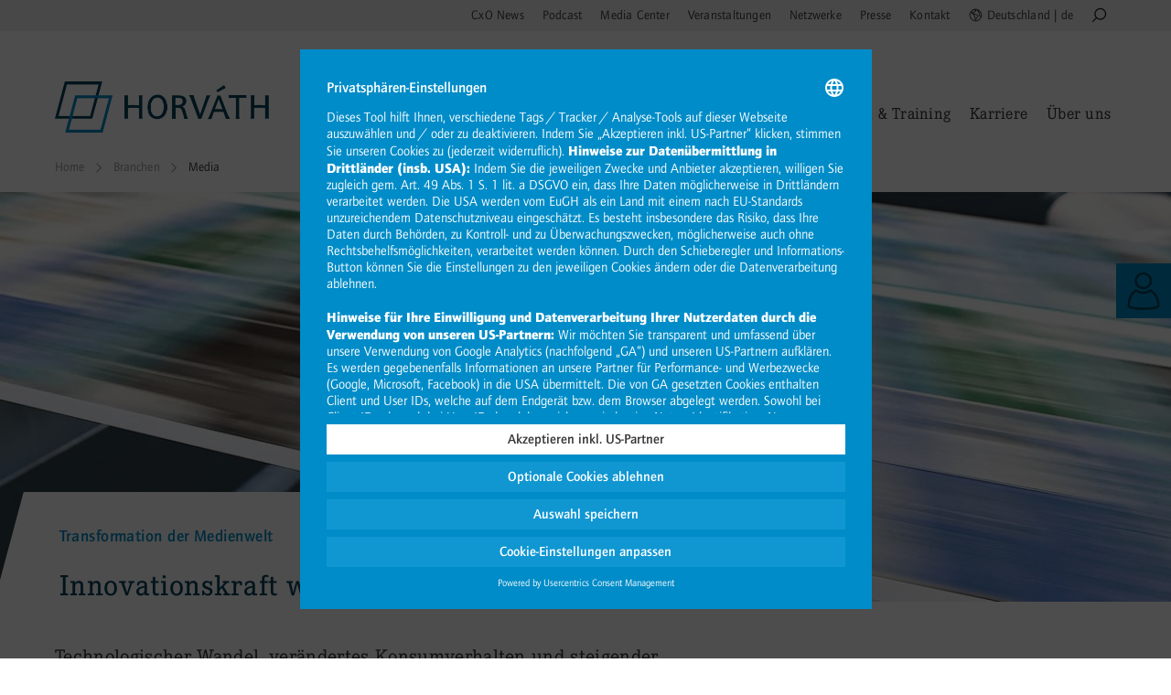

--- FILE ---
content_type: text/html; charset=utf-8
request_url: https://www.horvath-partners.com/de/branchen/media
body_size: 39827
content:
<!DOCTYPE html>
<html lang="de" dir="ltr" class="no-js">
<head>

<meta charset="utf-8">
<!-- 
	This website is powered by TYPO3 - inspiring people to share!
	TYPO3 is a free open source Content Management Framework initially created by Kasper Skaarhoj and licensed under GNU/GPL.
	TYPO3 is copyright 1998-2026 of Kasper Skaarhoj. Extensions are copyright of their respective owners.
	Information and contribution at https://typo3.org/
-->

<base href="https://www.horvath-partners.com/">


<meta http-equiv="x-ua-compatible" content="IE=edge">
<meta name="generator" content="TYPO3 CMS">
<meta name="description" content="Steuern Sie diversifizierte Geschäftsmodelle entlang der digitalen Media Supply Chain. Werden Sie mit neuen Strategien und Erlösmodellen konkurrenzfähig.">
<meta name="viewport" content="width=device-width, initial-scale=1">
<meta name="robots" content="index,follow">
<meta name="keywords" content="Medienindustrie, Medienunternehmen, Media Supply Chain, Medienexperten, OTTs, Geschäftsmodelle steuern, Medienunternehmen steuern, Medienindustrie Wandel, Erlösmodelle, Bezahlmodell, Digitalisierung, Distribution, Prozesse, Organisation">
<meta property="og:type" content="website">
<meta name="twitter:card" content="summary">
<meta name="revisit-after" content="2 Days">


<link rel="stylesheet" href="typo3temp/assets/css/60ec18aaf28f5177ae1acc8f7e3a4a4a.css?1765185593" media="all">







      <meta http-equiv="x-dns-prefetch-control" content="on">

      <link rel="preconnect" href="//app.usercentrics.eu">
      <link rel="preconnect" href="//api.usercentrics.eu">
      <link rel="preload" href="//app.usercentrics.eu/browser-ui/latest/loader.js" as="script">

      <link rel="dns-prefetch" href="https://in.hotjar.com">
      <link rel="dns-prefetch" href="https://script.hotjar.com">
      <link rel="dns-prefetch" href="https://tatic.hotjar.com">
      <link rel="dns-prefetch" href="https://vars.hotjar.com">
      <link rel="dns-prefetch" href="https://vc.hotjar.io">
      <link rel="dns-prefetch" href="https://maps.googleapis.com">
      <link rel="dns-prefetch" href="https://www.google-analytics.com">
      <link rel="dns-prefetch" href="https://www.google.com">
      <link rel="dns-prefetch" href="https://www.google.de">
      <link rel="dns-prefetch" href="https://www.googletagmanager.com">
      <link rel="dns-prefetch" href="https://stats.g.doubleclick.net">

      <!-- Corporate E Light Italic 300 -->
      <link href="fonts/f00987bf-1384-4225-b76d-8c24f728922b.woff2" as="font" type="font/woff2" crossorigin>

      <!-- Corporate E Regular 400 -->
      <link rel="preload" href="fonts/633dc650-78b2-4a7d-a3de-826f90866bea.woff2" as="font" type="font/woff2" crossorigin>

      <!-- Corporate E Regular Medium 500 -->
      <link href="fonts/7112bbd8-ffa0-45ed-abe2-40fdaffd33ad.woff2" as="font" type="font/woff2" crossorigin>

      <!-- ITC Quay Sans W02 Book 400 -->
      <link rel="preload" href="fonts/988ecf24-d494-4f4d-b262-f23645fcab88.woff2" as="font" type="font/woff2" crossorigin>

      <!-- MM 2019 Latin Extended for Hungarian Support: ITCQuaySansW02-Medium 500 -->
      <link href="fonts/9841d6dd-b745-4f39-8172-55b06641d9c8.woff2" as="font" type="font/woff2" crossorigin>      <link rel="preload" href="assets/css/styles-16f75dc0e2.css" as="style">       <link rel="preload" href="assets/js/app-dcabc238b6.js" as="script" />      <link rel="stylesheet" href="assets/css/styles-16f75dc0e2.css" media="print" onload="this.media='all'"><title> Media - Horváth</title><meta property="og:title" content="Media" /><meta property="og:site_name" content="Horváth Management Consultants" /><meta property="og:url" content="https://www.horvath-partners.com/de/branchen/media" /><meta property="og:type" content="website" /><meta property="og:description" content="Steuern Sie diversifizierte Geschäftsmodelle entlang der digitalen Media Supply Chain. Werden Sie mit neuen Strategien und Erlösmodellen konkurrenzfähig." /><meta property="og:image" content="https://www.horvath-partners.com/fileadmin/horvath-partners.com/assets/11_Branchen/Bilder/share-Media.jpg" /><meta name="twitter:card" content="summary_large_image"><meta name="twitter:title" content="Media" /><meta name="twitter:url" content="https://www.horvath-partners.com/de/branchen/media" /><meta name="twitter:description" content="Steuern Sie diversifizierte Geschäftsmodelle entlang der digitalen Media Supply Chain. Werden Sie mit neuen Strategien und Erlösmodellen konkurrenzfähig." /><meta property="twitter:image" content="https://www.horvath-partners.com/fileadmin/horvath-partners.com/assets/11_Branchen/Bilder/share-Media.jpg" /><meta name="crm-campaign-id" content="" /><link rel="alternate" hreflang="en" href="https://www.horvath-partners.com/en/industries/media" /><link rel="alternate" hreflang="ro" href="https://www.horvath-partners.com/ro/industrii/media" /><link rel="alternate" hreflang="hu" href="https://www.horvath-partners.com/hu/agazati-szakertelem/media" />        <link rel="shortcut icon" type="image/x-icon" href="favicon.ico">
        <link rel="icon" type="image/png" sizes="1024x1024" href="HORVATH-Favicon_1024x1024px.png">
        <link rel="icon" type="image/png" sizes="512x512" href="HORVATH-Favicon_512x512px.png">
        <link rel="icon" type="image/png" sizes="80x80" href="HORVATH-Favicon_80x80px.png">
        <link rel="icon" type="image/png" sizes="32x32" href="HORVATH-Favicon_32x32px.png">
        <link rel="icon" type="image/png" sizes="16x16" href="HORVATH-Favicon_16x16px.png"><style>
@charset "UTF-8";*,::after,::before{box-sizing:border-box}html{margin:0;padding:0;border:0}a,body,div,header,li,nav,p,section,span,ul{margin:0;padding:0;border:0;font-weight:inherit;font-style:inherit;font-size:100%;font-family:inherit;vertical-align:baseline}header,nav,section{display:block}body{line-height:1.5;background:#fff}.area{position:relative}@font-face{font-family:"Corporate E";font-weight:300;font-style:normal;font-display:swap;src:url(../../fonts/9031e598-5f85-4744-be88-f434fef94db4.eot?#iefix);src:url(../../fonts/1fce32e2-8c4c-4db8-918a-4020be01c7a0.woff2) format("woff2"),url(../../fonts/dadf2c42-708c-4baf-b17f-75f1a1b75417.woff) format("woff"),url(../../fonts/dad4fd12-f459-4c4c-b403-7904e239a37c.ttf) format("truetype"),url(../../fonts/d7c921cf-ab73-4ee3-aa6c-cff5faba796f.svg#d7c921cf-ab73-4ee3-aa6c-cff5faba796f) format("svg")}@font-face{font-family:"Corporate E";font-weight:300;font-style:italic;font-display:swap;src:url(../../fonts/c0a3bceb-8abd-466e-b6a9-c9c07722eaf2.eot?#iefix);src:url(../../fonts/f00987bf-1384-4225-b76d-8c24f728922b.woff2) format("woff2"),url(../../fonts/d78bfabc-45fc-4998-b765-7d3405c958e6.woff) format("woff"),url(../../fonts/995e420b-d5e1-47bf-a839-fd263622e892.ttf) format("truetype"),url(../../fonts/4193facb-254a-4f8a-9f72-4c1627efacf8.svg#4193facb-254a-4f8a-9f72-4c1627efacf8) format("svg")}@font-face{font-family:"Corporate E";font-weight:400;font-style:normal;font-display:swap;src:url(../../fonts/a64aad8e-d0ad-4a1c-a9d6-6bd4b89240df.eot?#iefix);src:url(../../fonts/633dc650-78b2-4a7d-a3de-826f90866bea.woff2) format("woff2"),url(../../fonts/6e77ad08-f126-4ff1-8124-acf3ef5ae499.woff) format("woff"),url(../../fonts/45cf4dbd-89a3-43ab-8e13-26d0f66a0769.ttf) format("truetype"),url(../../fonts/16d571a3-0ed0-47c2-8784-a21a92ba2c33.svg#16d571a3-0ed0-47c2-8784-a21a92ba2c33) format("svg")}@font-face{font-family:"Corporate E";font-weight:400;font-style:italic;font-display:swap;src:url(../../fonts/0306b921-ecd6-45b7-9390-ac15559eaa1c.eot?#iefix);src:url(../../fonts/b7ec3283-08be-4c8d-aa49-b36c1d34d576.woff2) format("woff2"),url(../../fonts/2dcb53d6-eed9-40a5-8537-fd140f86adae.woff) format("woff"),url(../../fonts/fbe6188b-e17a-4615-adf9-2627b2c0a76b.ttf) format("truetype"),url(../../fonts/c3be685a-d3d8-4efd-bfce-a72e90ae0c3f.svg#c3be685a-d3d8-4efd-bfce-a72e90ae0c3f) format("svg")}@font-face{font-family:"Corporate E";font-weight:500;font-style:normal;font-display:swap;src:url(../../fonts/25a90b26-25fb-48fb-8cc1-121243173e0c.eot?#iefix);src:url(../../fonts/7112bbd8-ffa0-45ed-abe2-40fdaffd33ad.woff2) format("woff2"),url(../../fonts/5e215a61-9653-42ff-b879-8d6518a5117f.woff) format("woff"),url(../../fonts/62e27903-652b-4309-a04a-2e2ace80c142.ttf) format("truetype"),url(../../fonts/a465ab78-a588-4e33-8980-e0a808c5a25f.svg#a465ab78-a588-4e33-8980-e0a808c5a25f) format("svg")}@font-face{font-family:"Corporate E";font-weight:500;font-style:italic;font-display:swap;src:url(../../fonts/ed9a7dac-2182-4fd0-bc18-2716fd202d10.eot?#iefix);src:url(../../fonts/2d06e7e6-82cc-4a13-8e69-20ac5ff45bd7.woff2) format("woff2"),url(../../fonts/662cc881-dbb4-4628-ad9e-a74293b58556.woff) format("woff"),url(../../fonts/c6a48796-3c8e-4370-bf4e-cb173838a123.ttf) format("truetype"),url(../../fonts/1dae2dfc-11a2-4934-a440-b546aebcc10a.svg#1dae2dfc-11a2-4934-a440-b546aebcc10a) format("svg")}@font-face{font-family:"Quay Sans";font-weight:400;font-style:normal;font-display:swap;src:url(../../fonts/9cde5802-0c17-4129-ac95-d0ab9f10a70a.eot?#iefix);src:url(../../fonts/988ecf24-d494-4f4d-b262-f23645fcab88.woff2) format("woff2"),url(../../fonts/06ca6345-3004-4ae3-a839-d024947dce73.woff) format("woff"),url(../../fonts/e823520d-9792-4c63-9b84-814c3b7c11b9.ttf) format("truetype"),url(../../fonts/8a4e90ef-bc50-44b1-9abd-1d4a39d19792.svg#8a4e90ef-bc50-44b1-9abd-1d4a39d19792) format("svg")}@font-face{font-family:"Quay Sans";font-weight:400;font-style:italic;font-display:swap;src:url(../../fonts/eeef0697-ee80-455e-8a94-746ce04cffc8.eot?#iefix);src:url(../../fonts/54b8c783-25c0-4a30-83b6-fa170d071fa8.woff2) format("woff2"),url(../../fonts/8afd4324-09ca-443b-b47b-af3262a175b3.woff) format("woff"),url(../../fonts/88432afe-a62c-4a76-889b-77448e4806bc.ttf) format("truetype"),url(../../fonts/809f9133-de47-43f0-b7ac-c2ba5b828001.svg#809f9133-de47-43f0-b7ac-c2ba5b828001) format("svg")}@font-face{font-family:"Quay Sans";font-weight:500;font-style:normal;font-display:swap;src:url(../../fonts/b4ac5fe5-8a5e-40bd-922a-1017cdea513d.eot?#iefix);src:url(../../fonts/9841d6dd-b745-4f39-8172-55b06641d9c8.woff2) format("woff2"),url(../../fonts/339b6bc4-5910-4287-aec0-9a1adf5224e9.woff) format("woff"),url(../../fonts/0fafe76c-f253-477c-8e3d-2d95d1a9fb32.ttf) format("truetype"),url(../../fonts/19adecac-94d0-4cf0-8ea9-886ae6134289.svg#19adecac-94d0-4cf0-8ea9-886ae6134289) format("svg")}@font-face{font-family:"Quay Sans";font-weight:600;font-style:normal;font-display:swap;src:url(../../fonts/bc0704f3-8a7c-4d7d-9c0c-e92b2a40b9f1.eot?#iefix);src:url(../../fonts/680fc992-aee5-4769-b3b7-47c3ed3f4d5d.woff2) format("woff2"),url(../../fonts/46b0c174-4c26-417b-89d0-763834503559.woff) format("woff"),url(../../fonts/25447f44-3e28-49c7-8897-56fcba6e7731.ttf) format("truetype"),url(../../fonts/4e4e6196-0fbd-4815-9172-d4e3dbf701e3.svg#4e4e6196-0fbd-4815-9172-d4e3dbf701e3) format("svg")}.bg-grey-light{background-color:#EEE;color:#353434}.col-container{margin:0 auto;max-width:1520px;padding:0 40px;width:100%;clear:both}.col-12:not(.col-margin)>:last-child:not(.keep-margin-bottom),.col-1:not(.col-margin)>:last-child:not(.keep-margin-bottom),.col-2:not(.col-margin)>:last-child:not(.keep-margin-bottom){margin-bottom:0}@media screen and (max-width:1023px){.col-container{padding:0 20px}}@media screen and (max-width:840px){.col-container{padding:0}}.area{display:grid;width:100%;grid-template-columns:minmax(0,1fr)}.col-1{width:8.3333333333%}.col-2{width:16.6666666667%}.col-12{width:100%;height:auto}@media screen and (max-width:540px){.col-1,.col-12,.col-2{padding:0 20px}}body,html{font-family:Verdana,Geneva,Tahoma,sans-serif;font-family:"Quay Sans",sans-serif;font-weight:400;font-size:16px;color:#353434}@media only screen and (max-width:1140px){body,html{font-size:14px}}a{text-decoration:none}.close-megamenu:before{transform:rotate(45deg)}.component-language-switch{margin:0;padding:0 .5rem 0 0;list-style:none;float:right;column-count:3;column-gap:20px}.component-language-switch li{display:flex;flex-direction:column;flex-wrap:nowrap}.component-language-switch li a,.component-language-switch li span{color:#fff;padding:5px 0;display:inline-block}@media only screen and (max-width:1023px){.component-language-switch{column-count:1;column-gap:0}.component-language-switch li{text-align:center;margin-top:0!important}.component-language-switch li a,.component-language-switch li span{padding:5px 0;padding-top:5px!important}}#meta-nav .component-language-switch li a{padding:6px 0!important}header{position:relative;z-index:10;overflow:visible;font-weight:400}@media (max-width:1024px){header{height:62px}}header .area-header-meta{height:34px;overflow:visible;}header nav{display:inline-block}header nav svg{max-width:100%}header nav ul{list-style:none}header nav ul li a,header nav ul li span{color:#353434}header nav#meta-nav{float:right}header nav#meta-nav .megamenu{box-shadow:none!important}header nav#meta-nav ul li{float:left}header nav#meta-nav ul li.meta-language .language-name{margin-left:20px}header nav#meta-nav ul li.meta-language svg{position:absolute;margin-top:-1px}header nav#meta-nav ul li.meta-language svg g{stroke:#353434}header nav#meta-nav>ul>li>a,header nav#meta-nav>ul>li>span{display:inline-block;border-bottom:2px solid transparent;line-height:1;font-size:14px;letter-spacing:.015em;padding:10px 4px 8px;margin:0 6px}@media only screen and (max-width:1023px){header .area-header-meta{display:none}}#meta-nav .megamenu{opacity:1;visibility:hidden;position:absolute;width:100%;background-color:#fff;z-index:999;box-shadow:0 8px 6px -6px #EEE;margin-top:0;padding-top:30px;left:0;font-size:1.125rem}#meta-nav .megamenu ul li{list-style:none;padding:0;margin:0;border:0;line-height:1;display:flex;font-weight:400}#meta-nav .megamenu .col-1 p strong{font-weight:500}#meta-nav .megamenu ul li a{padding:.5em 1em .5em 10px;width:100%}#meta-nav .megamenu .col{width:33.3%;float:left}#meta-nav .megamenu .col-1 p{line-height:1.3}#meta-nav .megamenu .col-1 a{display:inline-block;width:100%;max-width:320px;height:auto;padding:0;font-family:"Quay Sans",sans-serif;font-weight:300}#meta-nav .megamenu .col-1 span{background-image:url([data-uri]);background-repeat:no-repeat;background-position:left 0 top 3px;padding-left:3rem}#meta-nav .megamenu .col-2{margin-bottom:30px;width:66.6%;height:512px;overflow:hidden;position:relative;padding:0 0 0 20px;border-right:none}#meta-nav .megamenu .col-2 .level-2{overflow-y:auto;scroll-behavior:smooth;margin-left:0;width:50%;height:calc(100% + 20px)}#meta-nav .megamenu .col-2 .level-2:after{content:"";border-right:1px solid #e5e5e5;height:100%;display:inline-block;right:49%;position:absolute;top:0;z-index:-1}#meta-nav .megamenu .col-2 .level-2 li{width:100%;padding-right:21px;line-height:1.2}#meta-nav .megamenu .col-2 .level-2 li:last-child{margin-bottom:20px}#meta-nav .megamenu .col-2 .level-2{scrollbar-width:thin;scrollbar-color:#4A4A4A #EEE}#meta-nav .megamenu .col-2 .level-2::-webkit-scrollbar{width:6px}#meta-nav .megamenu .col-2 .level-2::-webkit-scrollbar-track{background:#EEE}#meta-nav .megamenu .col-2 .level-2::-webkit-scrollbar-thumb{background-color:#4A4A4A;border-radius:0}#meta-nav .megamenu{background-color:#05415A;margin-top:0;padding:3.25rem 0;min-height:158px}#meta-nav .megamenu a{font-family:"Corporate E";color:#fff}#meta-nav .megamenu .close-megamenu{top:3.75rem;right:2rem}#meta-nav .megamenu .close-megamenu:after,#meta-nav .megamenu .close-megamenu:before{background-color:#fff}@media (max-width:1600px){#meta-nav .megamenu .close-megamenu{top:-1.625rem;right:1rem}#meta-nav .megamenu .close-megamenu:after,#meta-nav .megamenu .close-megamenu:before{height:24px}}#meta-nav .megamenu ul li{display:block;float:none}#meta-nav .megamenu ul li a{display:block}#meta-nav .megamenu .col-1 span{color:#fff;background-image:url([data-uri])}#meta-nav .megamenu .col-2{border-right:none;border-left:1px solid #EEE;height:auto;margin-bottom:0}#meta-nav .megamenu .col-2--25{width:50%}#meta-nav .megamenu .col-2 .level-2{width:100%}#meta-nav .megamenu .col-2 .level-2:after{display:none}#meta-nav li.uid15 .megamenu ul.level-2{column-count:2}#meta-nav li.uid15 .megamenu ul.level-2 li{display:inline-block;width:100%}#meta-nav li.uid15 .megamenu ul.level-2 li a{display:inline-block}#meta-nav .megamenu .col-1{width:60%}#meta-nav .megamenu .col-1 a{max-width:100%}#meta-nav .megamenu .col-1 a div{float:left;padding-left:1.5rem;width:50%}#meta-nav .megamenu .col-1 a div p{width:100%;max-width:320px}#meta-nav .megamenu .col-2{width:40%}#meta-nav .megamenu .col-2 ul.level-2{margin-left:20px}.close-megamenu{position:absolute;right:1.5rem;top:2rem;width:26px;height:26px;z-index:5}.close-megamenu:after,.close-megamenu:before{position:absolute;left:15px;content:" ";height:34px;width:2px;background-color:#969696}.close-megamenu:after{transform:rotate(-45deg)}
</style><!-- if <IE11 load polyfills--><script>function loadScript(src){var js = document.createElement('script');js.src = src;document.head.appendChild(js);}if(navigator.userAgent.indexOf('MSIE')!==-1 || navigator.appVersion.indexOf('Trident/') > -1){/* Microsoft Internet Explorer detected, load polyfills */loadScript("/assets/js/polyfills-f91679cc99.js");}</script>
<link rel="canonical" href="https://www.horvath-partners.com/de/branchen/media"/>

<link rel="alternate" hreflang="de-DE" href="https://www.horvath-partners.com/de/branchen/media"/>
<link rel="alternate" hreflang="en-GB" href="https://www.horvath-partners.com/en/industries/media"/>
<link rel="alternate" hreflang="ro-RO" href="https://www.horvath-partners.com/ro/industrii/media"/>
<link rel="alternate" hreflang="hu-HU" href="https://www.horvath-partners.com/hu/agazati-szakertelem/media"/>
<link rel="alternate" hreflang="zh" href="https://www.horvath-partners.com/cn/industries/media"/>
<link rel="alternate" hreflang="x-default" href="https://www.horvath-partners.com/de/branchen/media"/>
</head>
<body id="uid174">

	
<header>
    <section class="area area-header-meta bg-grey-light">
        <div class="col-container">
            <div class="col-12">
                <nav id="meta-nav">
                    <ul>
                        
                            
                                <li class=" uid7001">
                                    <a href="/de/cxo-news-abonnieren">CxO News</a>

                                    

                                        <div class="megamenu">
                                            <div class="col-container">
                                                <div class="close-megamenu"></div>
                                                <div class="col col-1 col-1--50">
                                                    <a href="/de/cxo-news-abonnieren">
                                                        
                                                        
                                                            <img loading="lazy" src="fileadmin/user_upload/megamenu.jpg" width="640" height="384" alt="" />
                                                        

                                                        
                                                            <div>
                                                                <p><strong>Horváth CxO News</strong><br>Unsere Topmanagement-Publikation rund um aktuelle Wirtschaftstrends</p>
                                                            
                                                        </div>
                                                    </a>
                                                </div>
                                                <div class="col col-2 col-2--25">
                                                    <ul class="level-2">
                                                        
                                                            
                                                                <li class="">
                                                                    <a href="/de/cxo-news-abonnieren/ausgabe-5/2025">Ausgabe 5/2025</a>
                                                                </li>
                                                            
                                                                <li class="">
                                                                    <a href="/de/cxo-news-abonnieren/ausgabe-4/2025">Ausgabe 4/2025</a>
                                                                </li>
                                                            
                                                                <li class="">
                                                                    <a href="/de/cxo-news-abonnieren/ausgabe-3/2025">Ausgabe 3/2025</a>
                                                                </li>
                                                            
                                                                <li class="">
                                                                    <a href="/de/cxo-news-abonnieren/ausgabe-2/2025">Ausgabe 2/2025</a>
                                                                </li>
                                                            
                                                                <li class="">
                                                                    <a href="/de/cxo-news-abonnieren/ausgabe-1/2025">Ausgabe 1/2025</a>
                                                                </li>
                                                            
                                                                <li class="">
                                                                    <a href="/de/cxo-news-abonnieren/ausgabe-3/2024">Ausgabe 3/2024</a>
                                                                </li>
                                                            
                                                                <li class="">
                                                                    <a href="/de/cxo-news-abonnieren/ausgabe-2/2024">Ausgabe 2/2024</a>
                                                                </li>
                                                            
                                                                <li class="">
                                                                    <a href="/de/cxo-news-abonnieren/ausgabe-1/2024">Ausgabe 1/2024</a>
                                                                </li>
                                                            
                                                                <li class="">
                                                                    <a href="/de/cxo-news-abonnieren/ausgabe-3/2023">Ausgabe 3/2023</a>
                                                                </li>
                                                            
                                                                <li class="">
                                                                    <a href="/de/cxo-news-abonnieren/ausgabe-2/2023">Ausgabe 2/2023</a>
                                                                </li>
                                                            
                                                                <li class="">
                                                                    <a href="/de/cxo-news-abonnieren/ausgabe-1/2023">Ausgabe 1/2023</a>
                                                                </li>
                                                            
                                                                <li class="">
                                                                    <a href="/de/cxo-news-abonnieren/ausgabe-1/2022">Ausgabe 1/2022</a>
                                                                </li>
                                                            
                                                        
                                                    </ul>
                                                </div>
                                            </div>
                                        </div>

                                    
                                    
                                </li>
                            
                                <li class=" uid8988">
                                    <a href="/de/podcast">Podcast</a>

                                    
                                    
                                </li>
                            
                                <li class=" uid11">
                                    <a href="/de/media-center">Media Center</a>

                                    
                                    
                                </li>
                            
                                <li class=" uid12">
                                    <a href="/de/veranstaltungen">Veranstaltungen</a>

                                    
                                    
                                </li>
                            
                                <li class=" uid13">
                                    <a href="/de/netzwerke">Netzwerke</a>

                                    

                                        <div class="megamenu">
                                            <div class="col-container">
                                                <div class="close-megamenu"></div>
                                                <div class="col col-1 col-1--50">
                                                    <a href="/de/netzwerke">
                                                        
                                                        
                                                            <img loading="lazy" src="fileadmin/horvath-partners.com/assets/09_Netzwerke/img-megamenu-netzwerke.jpg" width="640" height="384" alt="" />
                                                        

                                                        
                                                            <div>
                                                                <p>Unsere Netzwerke bieten Ihnen Raum für branchenübergreifende Diskussionen und Networking.<br> &nbsp;</p>
<p><span class="span">weiter zu Netzwerke</span></p>
                                                            
                                                        </div>
                                                    </a>
                                                </div>
                                                <div class="col col-2 col-2--25">
                                                    <ul class="level-2">
                                                        
                                                            
                                                                <li class="">
                                                                    <a href="/de/netzwerke/cfo-panel">CFO-Panel</a>
                                                                </li>
                                                            
                                                                <li class="">
                                                                    <a href="/de/netzwerke/horvath-reporting-netzwerk">Horváth-Reporting-Netzwerk</a>
                                                                </li>
                                                            
                                                                <li class="">
                                                                    <a href="/de/netzwerke/horvath-strategie-netzwerk">Horváth-Strategie-Netzwerk</a>
                                                                </li>
                                                            
                                                                <li class="">
                                                                    <a href="/de/netzwerke/start-up-community">Start-up Community</a>
                                                                </li>
                                                            
                                                        
                                                    </ul>
                                                </div>
                                            </div>
                                        </div>

                                    
                                    
                                </li>
                            
                                <li class=" uid14">
                                    <a href="/de/presse">Presse</a>

                                    
                                    
                                </li>
                            
                                <li class=" uid15">
                                    <a href="/de/kontakt/stuttgart">Kontakt</a>

                                    

                                        <div class="megamenu">
                                            <div class="col-container">
                                                <div class="close-megamenu"></div>
                                                <div class="col col-1 col-1--50">
                                                    <a href="/de/kontakt/stuttgart">
                                                        
                                                        
                                                            <img loading="lazy" src="fileadmin/user_upload/megamenu_Kontakt_2023.jpg" width="640" height="348" alt="" />
                                                        

                                                        
                                                            <div>
                                                                <p><span class="span">weiter zu Kontakt</span></p>
                                                            
                                                        </div>
                                                    </a>
                                                </div>
                                                <div class="col col-2 col-2--25">
                                                    <ul class="level-2">
                                                        
                                                            
                                                                <li class="">
                                                                    <a href="/de/kontakt/stuttgart">Stuttgart</a>
                                                                </li>
                                                            
                                                                <li class="">
                                                                    <a href="/de/kontakt/abu-dhabi">Abu Dhabi</a>
                                                                </li>
                                                            
                                                                <li class="">
                                                                    <a href="/de/kontakt/atlanta">Atlanta</a>
                                                                </li>
                                                            
                                                                <li class="">
                                                                    <a href="/de/kontakt/basel">Basel</a>
                                                                </li>
                                                            
                                                                <li class="">
                                                                    <a href="/de/kontakt/berlin">Berlin</a>
                                                                </li>
                                                            
                                                                <li class="">
                                                                    <a href="/de/kontakt/boston">Boston</a>
                                                                </li>
                                                            
                                                                <li class="">
                                                                    <a href="/de/kontakt/budapest">Budapest</a>
                                                                </li>
                                                            
                                                                <li class="">
                                                                    <a href="/de/kontakt/bukarest">Bukarest</a>
                                                                </li>
                                                            
                                                                <li class="">
                                                                    <a href="/de/kontakt/chicago">Chicago</a>
                                                                </li>
                                                            
                                                                <li class="">
                                                                    <a href="/de/kontakt/dubai">Dubai</a>
                                                                </li>
                                                            
                                                                <li class="">
                                                                    <a href="/de/kontakt/duesseldorf">Düsseldorf</a>
                                                                </li>
                                                            
                                                                <li class="">
                                                                    <a href="/de/kontakt/frankfurt">Frankfurt</a>
                                                                </li>
                                                            
                                                                <li class="">
                                                                    <a href="/de/kontakt/goeteborg">Göteborg</a>
                                                                </li>
                                                            
                                                                <li class="">
                                                                    <a href="/de/kontakt/hamburg">Hamburg</a>
                                                                </li>
                                                            
                                                                <li class="">
                                                                    <a href="/de/kontakt/kopenhagen">Kopenhagen</a>
                                                                </li>
                                                            
                                                                <li class="">
                                                                    <a href="/de/kontakt/mailand">Mailand</a>
                                                                </li>
                                                            
                                                                <li class="">
                                                                    <a href="/de/kontakt/muenchen">München</a>
                                                                </li>
                                                            
                                                                <li class="">
                                                                    <a href="/de/kontakt/new-york">New York</a>
                                                                </li>
                                                            
                                                                <li class="">
                                                                    <a href="/de/kontakt/riad">Riad</a>
                                                                </li>
                                                            
                                                                <li class="">
                                                                    <a href="/de/kontakt/rom">Rom</a>
                                                                </li>
                                                            
                                                                <li class="">
                                                                    <a href="/de/kontakt/stockholm">Stockholm</a>
                                                                </li>
                                                            
                                                                <li class="">
                                                                    <a href="/de/kontakt/wien">Wien</a>
                                                                </li>
                                                            
                                                                <li class="">
                                                                    <a href="/de/kontakt/zuerich">Zürich</a>
                                                                </li>
                                                            
                                                        
                                                    </ul>
                                                </div>
                                            </div>
                                        </div>

                                    
                                    
                                </li>
                            
                        


                        <li class="meta-language">
                            <span><svg height="15" viewBox="0 0 15 15" width="15" xmlns="http://www.w3.org/2000/svg"><g fill="none" fill-rule="evenodd" stroke="#353434"><path d="m7.5 1.44777778c-3.33666667 0-6.05222222 2.71555555-6.05222222 6.05222222 0 3.3366667 2.71555555 6.0522222 6.05222222 6.0522222 3.3366667 0 6.0522222-2.7155555 6.0522222-6.0522222 0-3.33666667-2.7155555-6.05222222-6.0522222-6.05222222m0 12.55222222c-3.58222222 0-6.5-2.9177778-6.5-6.5 0-3.58222222 2.91777778-6.5 6.5-6.5 3.5822222 0 6.5 2.91777778 6.5 6.5 0 3.5822222-2.9177778 6.5-6.5 6.5" fill="#727272" stroke-width=".55"/><path d="m7.51466393 13c-.01287739 0-.03863217 0-.05150956-.0146498-.86278506-.2635491-.82415289-1.1866303-.79839811-1.9482712.01287739-.3517407.02575478-.6886851-.03863217-.937731-.06438694-.21974637-.19316083-.35159418-.33481211-.49809176s-.29617995-.30764491-.38632167-.54204103c-.1158965-.27834539-.12877389-.57134055-.12877389-.8643357 0-.17579709 0-.33694442-.03863217-.483442-.05150955-.24904588-.15452866-.30764491-.36056689-.41019321-.09014172-.04394927-.19316083-.1025483-.30905733-.17579709-.14165128-.1025483-.27042517-.21974636-.38632167-.33694443-.07726434-.07324878-.15452867-.16114733-.24467039-.21974636-.14165128-.11719806-.231793-.14649758-.39919906-.19044685-.03863217-.01464976-.07726433-.01464976-.1158965-.02929951-.50221817-.14649758-.61811467-.62993958-.72113378-1.01083328-.1158965-.43949272-.231793-1.02548303-.19316084-1.64077285.01287739-.11719806.10301911-.21974636.20603823-.2050966.10301911.01464976.19316083.11719806.18028344.23439612-.02575478.43949273.02575478.89363521.18028345 1.49427527.10301911.42484297.18028344.61528982.43783122.70318837.03863217.01464975.07726434.01464975.10301911.02929951.18028345.05859903.33481212.10254831.54085034.26369564.09014172.07324879.18028345.16114733.25754778.24904588.1158965.11719806.21891561.21974636.33481211.29299515.07726434.05859903.16740606.1025483.25754778.14649758.231793.11719806.50221817.24904587.59235989.73248787.03863217.19044685.03863217.3808937.03863217.57134055 0 .24904588.01287739.483442.09014172.67388885.06438695.16114733.18028345.27834539.29617995.39554345.16740606.17579709.36056689.36639044.45070861.70318837.09014173.32244116.07726434.71783816.06438695 1.09873186-.02575478.60064-.01287739 1.0401327.19316083 1.2891786-.03863216-.2783454-.05150955-.5859903.09014173-.7910869.14165127-.2050966.3476895-.3076449.55372772-.3953969.12877389-.0587456.24467039-.1173446.32193473-.1905934.20603822-.1756506.24467039-.3369444.29617994-.6592391l.01287739-.0439493c.06438695-.2929951.25754778-.42469643.41207645-.52739123.06438694-.04380277.12877389-.08789854.18028344-.13184781.21891561-.21974637.54085034-.73248788.54085034-1.09873182 0-.11719806-.02575478-.20509661-.09014172-.2783454-.10301912-.1025483-.24467039-.17579709-.39919906-.24904588-.09014172-.04394927-.18028345-.08789854-.27042517-.14649757-.18028345-.11719806-.29617995-.2783454-.39919906-.41019321-.06438694-.08789855-.12877389-.1757971-.20603822-.24904588-.1158965-.10254831-.28330256-.11719806-.463586-.14649758-.10301912-.01464976-.19316084-.02929951-.29617995-.04394927-.16740606-.04394927-.33481211-.11719806-.47646339-.17579709s-.27042517-.11719806-.39919906-.16114734c-.28330256-.08789854-.55372772-.01464975-.86278506.05859903-.37344428.08789855-.61811467.11719806-.74688856-.45414248-.02575478-.1025483-.1158965-.14649758-.29617995-.20509661-.231793-.07324879-.66962422-.21974636-.51509555-.89363521.07726433-.36624394.33481211-.65923909.66962422-.76178739.24467039-.08789855.48934078-.05859903.70825639.04394927.10301912-.43949273.34768951-.80573667.56660512-1.12803134.37344428-.54204103.65674684-.60064006 1.22335195-.5859903h.09014172c-.02575477-.02929951-.06438694-.05859903-.09014172-.07324879-.09014172-.07324878-.18028344-.13184781-.231793-.23439612-.07726433-.13184782-.14165128-.29299515-.19316084-.43949273-.1158965-.3076449-.20603822-.51274151-.36056689-.54204103-.10301911-.01464975-.18028344-.13184781-.16740605-.26369563s.1158965-.20509661.231793-.19044685c.38632167.07324879.54085034.483442.65674684.80573667.05150955.13184781.10301911.26369563.15452866.35159418.02575478.02929951.09014173.08789854.14165128.13184782.1158965.08789854.25754778.2050966.29617995.36624394.05150955.17579709 0 .29299515-.03863217.35159418-.1158965.17579709-.32193472.17579709-.463586.16114733h-.02575478c-.47646339-.01464976-.63099206.01464976-.91429462.41019321-.24467039.35159419-.51509555.77643716-.54085033 1.23057964 0 .08789855-.05150956.16114733-.12877389.19044685-.06438695.02929951-.15452867.01464976-.20603823-.04394927-.15452866-.16114734-.38632166-.21974637-.60523728-.14649758-.20603822.07324879-.3476895.23439612-.39919905.45414249-.05150956.26369563-.01287739.27834539.24467039.35159418.20603822.07324879.48934078.16114733.5794825.52739127.02575478.11719806.03863217.16114733.05150956.17579709.03863216 0 .15452866-.02929951.231793-.04394927.33481211-.07324879.65674683-.16114733 1.03019111-.04394927.15452867.04394927.29617995.1025483.43783123.17579709.14165128.05859903.28330256.13184782.42495383.16114733.07726434.01464976.15452867.02929952.24467039.04394927.21891562.02929952.46358601.05859903.66962423.24904588.10301911.10254831.19316083.20509661.25754778.30764491.09014172.11719806.16740606.23439612.28330256.30764491l.231793.13184782c.18028344.08789854.36056689.17579709.50221817.33694442.14165128.16114734.21891561.36624394.21891561.61528982-.01287739.55669079-.42495384 1.17198061-.68250162 1.42102649-.07726433.07324876-.16740605.13184786-.231793.19044686-.12877389.0878985-.20603822.1464976-.231793.2490459l-.01287739.0439492c-.06438694.3517407-.12877389.6299396-.45070861.908285-.1158965.1026948-.27042517.1759436-.41207645.2491924-.15452866.0732488-.32193472.1610008-.39919906.2635491-.07726433.1026948-.01287738.4541425.01287739.6592391.01287739.0878986.02575478.1759436.03863217.2491924s-.01287739.1464976-.06438694.1903003c.03863216-.0146497-.01287739.0146498-.05150956.0146498zm4.89590097-4c-.1911707 0-.3823413-.06113537-.5416502-.16812227-.5735119-.38209607-.7328208-1.26855895-.7646826-1.43668122-.0477926-.3209607-.0318618-.67248909-.0160902-1.02401747.0160902-.59606987.047952-1.20742358-.2547349-1.66593887-.0638828-.10698689-.1913299-.19868995-.3028461-.30567685-.1910113-.15283843-.3982722-.3209607-.3664104-.56550218.0160902-.13755459.1274471-.24454149.2550535-.33624455-.143378-.07641921-.3026869-.12227074-.46199574-.16812227-.44606483-.12227074-.98787429-.27510917-.95585321-1.10043668 0-.12227074.11151621-.22925764.25473488-.22925764.12760641 0 .2389633.1069869.2389633.24454148-.01577157.45851529.17539907.50436682.60553297.62663756.3025276.09170306.668938.18340611.9397631.50436681.0477926.06113537.0638828.13755459.0477926.19868996-.0157716.06113537-.0635642.13755458-.1432186.16812227-.1593089.06113537-.2389634.12227074-.286756.15283843.0477926.04585152.1113569.1069869.1752397.15283842.143378.1069869.3026869.24454149.4140438.41266376.3665697.58078603.3504795 1.26855895.3186177 1.94104803-.0157715.33624455-.0317024.65720525.0160902.93231442.0635643.41266375.2547349.93231441.5575811 1.11572052.1274471.07641921.2547349.1069869.3982721.06113537.1115163-.03056769.2228732-.15283843.3186178-.27510917.1432187-.16812227.2867559-.36681223.5414908-.35152838.2550535 0 .4462242.22925764.5575811.38209607.0796544.1069869.0479519.24454148-.0635643.32096069-.1115162.07641922-.2550535.04585153-.3347079-.06113537-.095426-.12227074-.1432187-.16812227-.1750804-.18340611-.0477927.03056769-.1116756.1069869-.1593089.16812227-.1435373.16812227-.3186178.38209607-.6053737.44323144-.0477927.03056769-.1274471.04585153-.2071015.04585153z" fill="#000" stroke-width=".35"/></g></svg><span class="language-name">Deutschland | de</span></span>
                            <div class="megamenu">
                                <div class="col-container">
                                    <div class="close-megamenu"></div>
                                    <div class="col-12 col-margin">
                                        
                                        

                                        
                                            <ul class="component-language-switch">


                                                
                                                        
                                                            <li>
                                                                

                                                                
                                                                        
                                                                                
                                                                                        <a href="/en/industries/media?hcc=corp"><span>Global | en</span>
                                                                                    
                                                                            
                                                                    
                                                                </a>
                                                            </li>
                                                        
                                                            <li>
                                                                

                                                                
                                                                        
                                                                                <a href="https://www.horvath.cn/"><span data-hlc="cn">China | cn</span>
                                                                            
                                                                    
                                                                </a>
                                                            </li>
                                                        
                                                            <li>
                                                                

                                                                
                                                                        
                                                                                
                                                                                        <a href="/de/branchen/media?hcc=de"><span>Deutschland | de</span>
                                                                                    
                                                                            
                                                                    
                                                                </a>
                                                            </li>
                                                        
                                                            <li>
                                                                

                                                                
                                                                        <a href="https://www.horvath-partners.dk/"><span data-hlc="dk">Denmark | en</span>
                                                                    
                                                                </a>
                                                            </li>
                                                        
                                                            <li>
                                                                

                                                                
                                                                        <a href="https://www.horvath-partners.it/"><span data-hlc="it">Italia | it</span>
                                                                    
                                                                </a>
                                                            </li>
                                                        
                                                            <li>
                                                                

                                                                
                                                                        
                                                                                <a href="/hu/agazati-szakertelem/media?hcc=hu"><span>Magyarország | hu</span>
                                                                            
                                                                    
                                                                </a>
                                                            </li>
                                                        
                                                            <li>
                                                                

                                                                
                                                                        <a href="https://www.horvath-partners.at/de/"><span data-hlc="at">Österreich | de</span>
                                                                    
                                                                </a>
                                                            </li>
                                                        
                                                            <li>
                                                                

                                                                
                                                                        
                                                                                <a href="/ro/industrii/media?hcc=ro"><span>România | ro</span>
                                                                            
                                                                    
                                                                </a>
                                                            </li>
                                                        
                                                            <li>
                                                                

                                                                
                                                                        
                                                                        <a href="https://www.horvath.sa/en/"><span>Saudi Arabia | en</span>
                                                                    
                                                                </a>
                                                            </li>
                                                        
                                                            <li>
                                                                

                                                                
                                                                        <a href="https://www.horvath-partners.ch/de/"><span data-hlc="ch">Schweiz | de</span>
                                                                    
                                                                </a>
                                                            </li>
                                                        
                                                            <li>
                                                                

                                                                
                                                                        <a href="https://www.horvath-partners.dk/"><span data-hlc="se">Sweden | en</span>
                                                                    
                                                                </a>
                                                            </li>
                                                        
                                                            <li>
                                                                

                                                                
                                                                        
                                                                        <a href="https://www.horvath-partners.ae/en/"><span>United Arab Emirates | en</span>
                                                                    
                                                                </a>
                                                            </li>
                                                        
                                                            <li>
                                                                

                                                                
                                                                        
                                                                                <a href="https://www.horvath-usa.com/en/"><span data-hlc="us">USA | en</span>
                                                                            
                                                                    
                                                                </a>
                                                            </li>
                                                        
                                                    


                                            </ul>
                                        
                                    </div>
                                </div>
                            </div>
                        </li>

                        <li class="meta-search">
                            <span><svg height="17" viewBox="0 0 17 17" width="17" xmlns="http://www.w3.org/2000/svg"><path d="m16.8585559 15.1756565c.1219882.1219883.1696301.29979.1249793.466429s-.1748107.2967989-.3414497.3414497-.3444407-.0029911-.466429-.1249793l-3.819893-3.819893c-2.56005983 2.1931376-6.39560674 1.9712668-8.68570909-.5024329-2.29010235-2.47369965-2.21610884-6.31494576.16756049-8.6986151 2.38366934-2.38366933 6.2249154-2.45766284 8.6986151-.16756049s2.6955705 6.12564926.5024329 8.68570909zm-13.88964248-7.89798466c0 1.40797028.55931401 2.75827376 1.55489934 3.75385906.99558533.9955854 2.34588881 1.5548994 3.75385908 1.5548994 2.93194636 0 5.30875846-2.3768121 5.30875846-5.30875846 0-2.93194631-2.3768121-5.30875842-5.30875846-5.30875842-2.93194631 0-5.30875842 2.37681211-5.30875842 5.30875842z" fill="#000" stroke="#000" stroke-width=".25" transform="matrix(-1 0 0 1 18 0)"/></svg></span>
                            <div class="megamenu">
                                <div class="col-container">
                                    <div class="close-megamenu"></div>
                                    <div class="col-12 col-margin">
                                        <div class="component-form-search"><form class="form" action="de/suche?tx_indexedsearch_pi2%5Baction%5D=search&amp;tx_indexedsearch_pi2%5Bcontroller%5D=Search" method="post"><div class="form-element form-element--search form-element--white">        <input type="hidden" name="tx_indexedsearch_pi2[search][_sections]" value="0">
        <input type="hidden" name="tx_indexedsearch_pi2[search][group]" value="flat">
        <input type="hidden" name="tx_indexedsearch_pi2[search][languageUid]" value="0">                    <input id="search" name="tx_indexedsearch_pi2[search][sword]" type="text" autocorrect="off" autocomplete="search" placeholder="Suche">
                    <button type="submit"></button>
                </div>
            </form></div>
                                    </div>
                                </div>
                            </div>
                        </li>
                    </ul>

                </nav>
            </div>
        </div>
    </section>


    <section class="area area-header-main">
        <div class="col-container">
            
                    <a href="/de/"><img src="logo-horvath@2x.png" id="logo" alt="Horváth Logo" loading="lazy" /></a>
                
            <div class="col-12 col--right">
                <nav id="main-nav">
                    <ul class="level-1">
                        
                            
                                <li class="">
                                    <a href="/de/top-themen">Top-Themen</a>

                                    
                                        <div class="megamenu">
                                            <div class="col-container">
                                                <div class="close-megamenu"></div>
                                                <div class="col col-1">
                                                    <a href="/de/top-themen">


                                                        
                                                        

                                                        
                                                            <p>Die Geschäftswelt verändert sich. Sind Sie bereit für den Wandel? Wir sagen Ihnen, was wichtig ist – und wichtig wird.</p>
<p><br> <span class="span">weiter zu Top Themen</span></p>
                                                        
                                                    </a>
                                                </div>
                                                
                                                    <div class="col col-2">
                                                        <ul class="level-2">
                                                            
                                                                
                                                                    <li class="">
                                                                        <a href="/de/expertise/strategy-organization-restructuring/performance-improvement-restructuring">Performance Improvement &amp; Restructuring</a>
                                                                        
                                                                    </li>
                                                                
                                                                    <li class="">
                                                                        <a href="/de/top-themen/tech-by-handelsblatt">TECH by Handelsblatt</a>
                                                                        
                                                                    </li>
                                                                
                                                                    <li class="">
                                                                        <a href="/de/top-themen/zukunftssichere-wertschoepfung-in-den-usa">Zukunftssichere Wertschöpfung in den USA</a>
                                                                        
                                                                    </li>
                                                                
                                                                    <li class="">
                                                                        <a href="/de/cxo-news-abonnieren/ausgabe-2/2024/think-global-act-local-wie-sich-unternehmen-erfolgreich-durch-den-dynamischen-weltmarkt-navigieren">Think global, act local – wie sich Unternehmen erfolgreich durch den dynamischen Weltmarkt navigieren</a>
                                                                        
                                                                    </li>
                                                                
                                                                    <li class="">
                                                                        <a href="/de/cxo-news-abonnieren/ausgabe-2/2024/das-geheimnis-fuer-wachstum-warum-wir-ueber-wachstum-reden-muessen">Das Geheimnis für Wachstum – warum wir über Wachstum reden müssen</a>
                                                                        
                                                                    </li>
                                                                
                                                            
                                                        </ul>
                                                    </div>
                                                
                                            </div>
                                        </div>
                                    
                                </li>
                            
                                <li class="">
                                    <a href="/de/horvath-digital">Horváth Digital</a>

                                    
                                </li>
                            
                                <li class="">
                                    <a href="/de/expertise">Expertise</a>

                                    
                                        <div class="megamenu">
                                            <div class="col-container">
                                                <div class="close-megamenu"></div>
                                                <div class="col col-1">
                                                    <a href="/de/expertise">


                                                        
                                                        
                                                            <img loading="lazy" src="fileadmin/horvath-partners.com/assets/02_Expertise/Bilder/img_megamenu_expertise.jpg" width="640" height="384" alt="" />
                                                        

                                                        
                                                            <p>Sie haben Ihre Ziele – wir das Know-how, um die nötigen Strategien, Prozesse und Steuerungssysteme optimal darauf abzustimmen.</p>
<p><br> <span class="span">weiter zu Expertise</span></p>
                                                        
                                                    </a>
                                                </div>
                                                
                                                    <div class="col col-2 scroll">
                                                        <ul class="level-2">
                                                            
                                                                
                                                                    <li class="">
                                                                        <a href="/de/expertise/interim-management">Interim Management</a>
                                                                        
                                                                    </li>
                                                                
                                                                    <li class="">
                                                                        <a href="/de/expertise/corporate-sustainability">Corporate Sustainability</a>
                                                                        
                                                                            <ul class="level-3">
                                                                                
                                                                                    
                                                                                        <li class="">
                                                                                            <a href="/de/expertise/corporate-sustainability/dekarbonisierung">Dekarbonisierung</a>
                                                                                        </li>
                                                                                    
                                                                                        <li class="">
                                                                                            <a href="/de/expertise/corporate-sustainability/esg-performance-risikomanagement">ESG Performance &amp; Risikomanagement</a>
                                                                                        </li>
                                                                                    
                                                                                        <li class="">
                                                                                            <a href="/de/expertise/corporate-sustainability/esg-reporting-disclosure">ESG Reporting &amp; Disclosure</a>
                                                                                        </li>
                                                                                    
                                                                                        <li class="">
                                                                                            <a href="/de/expertise/corporate-sustainability/sustainable-change-management">Sustainable Change Management</a>
                                                                                        </li>
                                                                                    
                                                                                        <li class="">
                                                                                            <a href="/de/expertise/corporate-sustainability/sustainable-operations-produktion">Sustainable Operations &amp; Produktion</a>
                                                                                        </li>
                                                                                    
                                                                                        <li class="">
                                                                                            <a href="/de/expertise/corporate-sustainability/sustainable-strategy-business-models">Sustainable Strategy &amp; Business Models</a>
                                                                                        </li>
                                                                                    
                                                                                
                                                                            </ul>
                                                                        
                                                                    </li>
                                                                
                                                                    <li class="">
                                                                        <a href="/de/expertise/cfo-agenda-finance-accounting-controlling-tax-rc">CFO Agenda, Finance, Accounting, Controlling, Tax, R&amp;C</a>
                                                                        
                                                                            <ul class="level-3">
                                                                                
                                                                                    
                                                                                        <li class="">
                                                                                            <a href="/de/expertise/cfo-agenda-finance-accounting-controlling-tax-rc/accounting-regulatory-affairs">Accounting &amp; Regulatory Affairs</a>
                                                                                        </li>
                                                                                    
                                                                                        <li class="">
                                                                                            <a href="/de/expertise/cfo-agenda-finance-accounting-controlling-tax-rc/cost-profitability-management">Cost &amp; Profitability Management</a>
                                                                                        </li>
                                                                                    
                                                                                        <li class="">
                                                                                            <a href="/de/expertise/cfo-agenda-finance-accounting-controlling-tax-rc/digital-tax-transformation">Digital Tax Transformation</a>
                                                                                        </li>
                                                                                    
                                                                                        <li class="">
                                                                                            <a href="/de/expertise/cfo-agenda-finance-accounting-controlling-tax-rc/finance-leadership">Finance Leadership</a>
                                                                                        </li>
                                                                                    
                                                                                        <li class="">
                                                                                            <a href="/de/expertise/cfo-agenda-finance-accounting-controlling-tax-rc/investor-relations-ma">Investor Relations &amp; M&amp;A</a>
                                                                                        </li>
                                                                                    
                                                                                        <li class="">
                                                                                            <a href="/de/expertise/cfo-agenda-finance-accounting-controlling-tax-rc/performance-management">Performance Management</a>
                                                                                        </li>
                                                                                    
                                                                                        <li class="">
                                                                                            <a href="/de/expertise/cfo-agenda-finance-accounting-controlling-tax-rc/planung-und-forecasting">Planung und Forecasting</a>
                                                                                        </li>
                                                                                    
                                                                                        <li class="">
                                                                                            <a href="/de/expertise/cfo-agenda-finance-accounting-controlling-tax-rc/risk-compliance-excellence">Risk &amp; Compliance Excellence</a>
                                                                                        </li>
                                                                                    
                                                                                        <li class="">
                                                                                            <a href="/de/expertise/cfo-agenda-finance-accounting-controlling-tax-rc/valuable-treasury">Valuable Treasury</a>
                                                                                        </li>
                                                                                    
                                                                                
                                                                            </ul>
                                                                        
                                                                    </li>
                                                                
                                                                    <li class="">
                                                                        <a href="/de/expertise/digital-it-transformation">Digital &amp; IT Transformation</a>
                                                                        
                                                                            <ul class="level-3">
                                                                                
                                                                                    
                                                                                        <li class="">
                                                                                            <a href="/de/expertise/digital-it-transformation/digital-it-strategy-and-governance">Digital &amp; IT Strategy and Governance</a>
                                                                                        </li>
                                                                                    
                                                                                        <li class="">
                                                                                            <a href="/de/expertise/digital-it-transformation/digital-it-operating-model">Digital &amp; IT Operating Model</a>
                                                                                        </li>
                                                                                    
                                                                                        <li class="">
                                                                                            <a href="/de/expertise/digital-it-transformation/digital-platform-solutions">Digital Platform Solutions</a>
                                                                                        </li>
                                                                                    
                                                                                        <li class="">
                                                                                            <a href="/de/expertise/digital-it-transformation/digital-agile-transformation-and-change">Digital &amp; Agile Transformation and Change</a>
                                                                                        </li>
                                                                                    
                                                                                        <li class="">
                                                                                            <a href="/de/expertise/digital-it-transformation/ai-bi-data-strategy-operating-model">AI, BI &amp; Data Strategy &amp; Operating Model</a>
                                                                                        </li>
                                                                                    
                                                                                        <li class="">
                                                                                            <a href="/de/expertise/digital-it-transformation/ai-bi-data-applications">AI, BI &amp; Data Applications</a>
                                                                                        </li>
                                                                                    
                                                                                        <li class="">
                                                                                            <a href="/de/expertise/digital-it-transformation/enterprise-architecture">Enterprise Architecture</a>
                                                                                        </li>
                                                                                    
                                                                                        <li class="">
                                                                                            <a href="/de/expertise/digital-it-transformation/information-cyber-security">Information &amp; Cyber Security</a>
                                                                                        </li>
                                                                                    
                                                                                        <li class="">
                                                                                            <a href="/de/expertise/digital-it-transformation/it-cost-value-realization">IT Cost &amp; Value Realization</a>
                                                                                        </li>
                                                                                    
                                                                                        <li class="">
                                                                                            <a href="/de/expertise/digital-it-transformation/transformation-by-any-erp">Transformation by any ERP</a>
                                                                                        </li>
                                                                                    
                                                                                
                                                                            </ul>
                                                                        
                                                                    </li>
                                                                
                                                                    <li class="">
                                                                        <a href="/de/expertise/hr-people-change-management">HR, People &amp; Change Management</a>
                                                                        
                                                                            <ul class="level-3">
                                                                                
                                                                                    
                                                                                        <li class="">
                                                                                            <a href="/de/expertise/hr-people-change-management/change-analytics-monitoring">Change Analytics &amp; Monitoring</a>
                                                                                        </li>
                                                                                    
                                                                                        <li class="">
                                                                                            <a href="/de/expertise/hr-people-change-management/change-communication">Change Communication</a>
                                                                                        </li>
                                                                                    
                                                                                        <li class="">
                                                                                            <a href="/de/expertise/hr-people-change-management/cultural-development">Cultural Development</a>
                                                                                        </li>
                                                                                    
                                                                                        <li class="">
                                                                                            <a href="/de/expertise/hr-people-change-management/hr-digital-analytics">Digital HR &amp; Analytics</a>
                                                                                        </li>
                                                                                    
                                                                                        <li class="">
                                                                                            <a href="/de/expertise/hr-people-change-management/hr-organisation-prozesse">HR Organisation &amp; Prozesse</a>
                                                                                        </li>
                                                                                    
                                                                                        <li class="">
                                                                                            <a href="/de/expertise/hr-people-change-management/hr-target-operating-model">HR Target Operating Model</a>
                                                                                        </li>
                                                                                    
                                                                                        <li class="">
                                                                                            <a href="/de/expertise/hr-people-change-management/leadership-transformation">Leadership Transformation</a>
                                                                                        </li>
                                                                                    
                                                                                        <li class="">
                                                                                            <a href="/de/expertise/hr-people-change-management/new-work-workplace-transformation">New Work &amp; Workplace Transformation</a>
                                                                                        </li>
                                                                                    
                                                                                        <li class="">
                                                                                            <a href="/de/expertise/hr-people-change-management/organizational-change-management">Organizational Change Management</a>
                                                                                        </li>
                                                                                    
                                                                                        <li class="">
                                                                                            <a href="/de/expertise/hr-people-change-management/people-hr-strategy">People &amp; HR Strategy</a>
                                                                                        </li>
                                                                                    
                                                                                        <li class="">
                                                                                            <a href="/de/expertise/hr-people-change-management/people-development-training-coaching">People Development, Training &amp; Coaching</a>
                                                                                        </li>
                                                                                    
                                                                                        <li class="">
                                                                                            <a href="/de/expertise/hr-people-change-management/workforce-planning">Workforce Planning</a>
                                                                                        </li>
                                                                                    
                                                                                
                                                                            </ul>
                                                                        
                                                                    </li>
                                                                
                                                                    <li class="">
                                                                        <a href="/de/expertise/rd-production-supply-chain-procurement">R&amp;D, Production, Supply Chain &amp; Procurement</a>
                                                                        
                                                                            <ul class="level-3">
                                                                                
                                                                                    
                                                                                        <li class="">
                                                                                            <a href="/de/expertise/rd-production-supply-chain-procurement/asset-lifecycle-management">Asset Lifecycle Management</a>
                                                                                        </li>
                                                                                    
                                                                                        <li class="">
                                                                                            <a href="/de/expertise/rd-production-supply-chain-procurement/prozessmanagement">Prozessmanagement</a>
                                                                                        </li>
                                                                                    
                                                                                        <li class="">
                                                                                            <a href="/de/expertise/rd-production-supply-chain-procurement/digital-operations">Digital Operations</a>
                                                                                        </li>
                                                                                    
                                                                                        <li class="">
                                                                                            <a href="/de/expertise/rd-production-supply-chain-procurement/operational-excellence-lean-management">Operational Excellence - Lean Management</a>
                                                                                        </li>
                                                                                    
                                                                                        <li class="">
                                                                                            <a href="/de/expertise/rd-production-supply-chain-procurement/operations-profitability-performance-improvement">Operations Profitability &amp; Performance Improvement</a>
                                                                                        </li>
                                                                                    
                                                                                        <li class="">
                                                                                            <a href="/de/expertise/rd-production-supply-chain-procurement/procurement-excellence">Procurement Excellence</a>
                                                                                        </li>
                                                                                    
                                                                                        <li class="">
                                                                                            <a href="/de/expertise/rd-production-supply-chain-procurement/product-lifecycle-management">Product Lifecycle Management</a>
                                                                                        </li>
                                                                                    
                                                                                        <li class="">
                                                                                            <a href="/de/expertise/rd-production-supply-chain-procurement/research-development">Research &amp; Development</a>
                                                                                        </li>
                                                                                    
                                                                                        <li class="">
                                                                                            <a href="/de/expertise/rd-production-supply-chain-procurement/supply-chain-management">Supply Chain Management</a>
                                                                                        </li>
                                                                                    
                                                                                
                                                                            </ul>
                                                                        
                                                                    </li>
                                                                
                                                                    <li class="">
                                                                        <a href="/de/expertise/strategy-organization-restructuring">Strategy, Organization &amp; Restructuring</a>
                                                                        
                                                                            <ul class="level-3">
                                                                                
                                                                                    
                                                                                        <li class="">
                                                                                            <a href="/de/expertise/strategy-organization-restructuring/business-oekosysteme">Business Ökosysteme</a>
                                                                                        </li>
                                                                                    
                                                                                        <li class="">
                                                                                            <a href="/de/expertise/strategy-organization-restructuring/innovationsstrategie">Innovationsstrategie</a>
                                                                                        </li>
                                                                                    
                                                                                        <li class="">
                                                                                            <a href="/de/expertise/strategy-organization-restructuring/performance-improvement-restructuring">Performance Improvement &amp; Restructuring</a>
                                                                                        </li>
                                                                                    
                                                                                        <li class="">
                                                                                            <a href="/de/expertise/strategy-organization-restructuring/post-merger-integration-carve-out">Post Merger Integration &amp; Carve-out</a>
                                                                                        </li>
                                                                                    
                                                                                        <li class="">
                                                                                            <a href="/de/expertise/strategy-organization-restructuring/private-equity-und-strategische-investoren">Private Equity und strategische Investoren</a>
                                                                                        </li>
                                                                                    
                                                                                        <li class="">
                                                                                            <a href="/de/expertise/strategy-organization-restructuring/strategie">Strategie</a>
                                                                                        </li>
                                                                                    
                                                                                        <li class="">
                                                                                            <a href="/de/expertise/strategy-organization-restructuring/target-operating-model">Target Operating Model</a>
                                                                                        </li>
                                                                                    
                                                                                
                                                                            </ul>
                                                                        
                                                                    </li>
                                                                
                                                                    <li class="">
                                                                        <a href="/de/expertise/sales-service-marketing-pricing">Sales, Service, Marketing &amp; Pricing</a>
                                                                        
                                                                            <ul class="level-3">
                                                                                
                                                                                    
                                                                                        <li class="">
                                                                                            <a href="/de/expertise/sales-service-marketing-pricing/sales-performance-excellence">Sales Performance Excellence</a>
                                                                                        </li>
                                                                                    
                                                                                        <li class="">
                                                                                            <a href="/de/expertise/sales-service-marketing-pricing/pricing-commercial-excellence">Pricing &amp; Commercial Excellence</a>
                                                                                        </li>
                                                                                    
                                                                                        <li class="">
                                                                                            <a href="/de/expertise/sales-service-marketing-pricing/customer-experience">Customer Experience Management</a>
                                                                                        </li>
                                                                                    
                                                                                        <li class="">
                                                                                            <a href="/de/expertise/sales-service-marketing-pricing/customer-relationship-management">Customer Relationship Management</a>
                                                                                        </li>
                                                                                    
                                                                                        <li class="">
                                                                                            <a href="/de/expertise/sales-service-marketing-pricing/commercial-steering">Commercial Steering</a>
                                                                                        </li>
                                                                                    
                                                                                        <li class="">
                                                                                            <a href="/de/expertise/sales-service-marketing-pricing/data-driven-sales">Data Driven Sales</a>
                                                                                        </li>
                                                                                    
                                                                                        <li class="">
                                                                                            <a href="/de/expertise/sales-service-marketing-pricing/interactive-digital-sales">Interactive Digital Sales</a>
                                                                                        </li>
                                                                                    
                                                                                
                                                                            </ul>
                                                                        
                                                                    </li>
                                                                
                                                                    <li class="">
                                                                        <a href="/de/expertise/sap-enabled-business-transformation">SAP-enabled Business Transformation</a>
                                                                        
                                                                            <ul class="level-3">
                                                                                
                                                                                    
                                                                                        <li class="">
                                                                                            <a href="/de/expertise/sap-enabled-business-transformation/business-transformation-with-sap-s/4hana">Business Transformation with SAP S/4HANA</a>
                                                                                        </li>
                                                                                    
                                                                                        <li class="">
                                                                                            <a href="/de/expertise/sap-enabled-business-transformation/planning-reporting-consolidation-with-sap">Planning, Reporting &amp; Consolidation with SAP</a>
                                                                                        </li>
                                                                                    
                                                                                        <li class="">
                                                                                            <a href="/de/expertise/sap-enabled-business-transformation/finance-transformation-with-sap-s/4hana">Finance Transformation with SAP S/4HANA</a>
                                                                                        </li>
                                                                                    
                                                                                        <li class="">
                                                                                            <a href="/de/expertise/sap-enabled-business-transformation/finance-integration-templater">Finance Integration Template®</a>
                                                                                        </li>
                                                                                    
                                                                                        <li class="">
                                                                                            <a href="/de/expertise/sap-enabled-business-transformation/sap-central-finance">SAP Central Finance</a>
                                                                                        </li>
                                                                                    
                                                                                
                                                                            </ul>
                                                                        
                                                                    </li>
                                                                
                                                            
                                                        </ul>
                                                    </div>
                                                
                                            </div>
                                        </div>
                                    
                                </li>
                            
                                <li class="active">
                                    <a href="/de/branchen">Branchen</a>

                                    
                                        <div class="megamenu">
                                            <div class="col-container">
                                                <div class="close-megamenu"></div>
                                                <div class="col col-1">
                                                    <a href="/de/branchen">


                                                        
                                                        
                                                            <img loading="lazy" src="fileadmin/horvath-partners.com/assets/11_Branchen/Bilder/img_megamenu_branchen.jpg" width="640" height="384" alt="" />
                                                        

                                                        
                                                            <p>Branchenkompetenz trifft Themenkompetenz: Für branchenspezifische Lösungen, die nachhaltig Mehrwert schaffen.</p>
<p><br> <span class="span">weiter zu Branchen</span></p>
                                                        
                                                    </a>
                                                </div>
                                                
                                                    <div class="col col-2 full">
                                                        <ul class="level-2">
                                                            
                                                                
                                                                    <li class="">
                                                                        <a href="/de/branchen/aerospace-defense">Aerospace &amp; Defense</a>
                                                                        
                                                                    </li>
                                                                
                                                                    <li class="">
                                                                        <a href="/de/branchen/automotive">Automotive</a>
                                                                        
                                                                    </li>
                                                                
                                                                    <li class="">
                                                                        <a href="/de/branchen/aviation">Aviation</a>
                                                                        
                                                                    </li>
                                                                
                                                                    <li class="">
                                                                        <a href="/de/branchen/banking-financial-institutions">Banking &amp; Financial Institutions</a>
                                                                        
                                                                    </li>
                                                                
                                                                    <li class="">
                                                                        <a href="/de/branchen/building-construction">Building &amp; Construction</a>
                                                                        
                                                                    </li>
                                                                
                                                                    <li class="">
                                                                        <a href="/de/branchen/chemicals">Chemicals</a>
                                                                        
                                                                    </li>
                                                                
                                                                    <li class="">
                                                                        <a href="/de/branchen/consumer-electronics-high-tech">Consumer Electronics &amp; High Tech</a>
                                                                        
                                                                    </li>
                                                                
                                                                    <li class="">
                                                                        <a href="/de/branchen/consumer-goods">Consumer Goods</a>
                                                                        
                                                                    </li>
                                                                
                                                                    <li class="">
                                                                        <a href="/de/branchen/health-care">Health Care</a>
                                                                        
                                                                    </li>
                                                                
                                                                    <li class="">
                                                                        <a href="/de/branchen/industrial-services">Industrial Services</a>
                                                                        
                                                                    </li>
                                                                
                                                                    <li class="">
                                                                        <a href="/de/branchen/industrial-goods-and-machine-industry">Industrial Goods and Machine Industry</a>
                                                                        
                                                                    </li>
                                                                
                                                                    <li class="">
                                                                        <a href="/de/branchen/insurance">Insurance</a>
                                                                        
                                                                    </li>
                                                                
                                                                    <li class="">
                                                                        <a href="/de/branchen/life-science">Life Science</a>
                                                                        
                                                                    </li>
                                                                
                                                                    <li class="">
                                                                        <a href="/de/branchen/logistik">Logistik</a>
                                                                        
                                                                    </li>
                                                                
                                                                    <li class="active current">
                                                                        <a href="/de/branchen/media">Media</a>
                                                                        
                                                                    </li>
                                                                
                                                                    <li class="">
                                                                        <a href="/de/branchen/medical-devices-and-technology">Medical Devices and Technology</a>
                                                                        
                                                                    </li>
                                                                
                                                                    <li class="">
                                                                        <a href="/de/branchen/metals-mining">Metals &amp; Mining</a>
                                                                        
                                                                    </li>
                                                                
                                                                    <li class="">
                                                                        <a href="/de/branchen/oil-gas">Oil &amp; Gas</a>
                                                                        
                                                                    </li>
                                                                
                                                                    <li class="">
                                                                        <a href="/de/branchen/paper-packaging">Paper &amp; Packaging</a>
                                                                        
                                                                    </li>
                                                                
                                                                    <li class="">
                                                                        <a href="/de/branchen/professional-services">Professional Services</a>
                                                                        
                                                                    </li>
                                                                
                                                                    <li class="">
                                                                        <a href="/de/branchen/public-sector">Public Sector</a>
                                                                        
                                                                    </li>
                                                                
                                                                    <li class="">
                                                                        <a href="/de/branchen/rail">Rail</a>
                                                                        
                                                                    </li>
                                                                
                                                                    <li class="">
                                                                        <a href="/de/branchen/real-estate-consulting">Real Estate Consulting</a>
                                                                        
                                                                    </li>
                                                                
                                                                    <li class="">
                                                                        <a href="/de/branchen/retail">Retail</a>
                                                                        
                                                                    </li>
                                                                
                                                                    <li class="">
                                                                        <a href="/de/branchen/telecommunication">Telecommunication</a>
                                                                        
                                                                    </li>
                                                                
                                                                    <li class="">
                                                                        <a href="/de/branchen/travel">Travel</a>
                                                                        
                                                                    </li>
                                                                
                                                                    <li class="">
                                                                        <a href="/de/branchen/utilities">Utilities</a>
                                                                        
                                                                    </li>
                                                                
                                                            
                                                        </ul>
                                                    </div>
                                                
                                            </div>
                                        </div>
                                    
                                </li>
                            
                                <li class="">
                                    <a href="/de/konferenzen-und-training">Konferenzen &amp; Training</a>

                                    
                                        <div class="megamenu">
                                            <div class="col-container">
                                                <div class="close-megamenu"></div>
                                                <div class="col col-1">
                                                    <a href="/de/konferenzen-und-training">


                                                        
                                                        
                                                            <img loading="lazy" src="fileadmin/horvath-partners.com/assets/04_Konferenzen_Seminare/Allgemein/img_megamenu_konferenzen_seminare.jpg" width="640" height="384" alt="" />
                                                        

                                                        
                                                            <p>Wissen lohnt sich! Entdecken Sie unsere&nbsp;zielgruppenspezifischen Angebote&nbsp;und gehen Sie auf Erfolgskurs.</p>
<p><br> <span class="span">weiter zu Konferenzen &amp; Training</span></p>
                                                        
                                                    </a>
                                                </div>
                                                
                                                    <div class="col col-2 scroll">
                                                        <ul class="level-2">
                                                            
                                                                
                                                                    <li class="">
                                                                        <a href="/de/konferenzen-und-training/konferenzen">Konferenzen</a>
                                                                        
                                                                            <ul class="level-3">
                                                                                
                                                                                    
                                                                                        <li class="">
                                                                                            <a href="/de/konferenzen-und-training/konferenzen/horvath-ai-data-convention">Horváth AI &amp; Data Convention</a>
                                                                                        </li>
                                                                                    
                                                                                        <li class="">
                                                                                            <a href="/de/konferenzen-und-training/konferenzen/commercial-transformation-summit">Commercial Transformation Summit</a>
                                                                                        </li>
                                                                                    
                                                                                        <li class="">
                                                                                            <a href="/de/konferenzen-und-training/konferenzen/fachkonferenz-reporting-konsolidierung">Fachkonferenz Reporting &amp; Konsolidierung</a>
                                                                                        </li>
                                                                                    
                                                                                        <li class="">
                                                                                            <a href="/de/konferenzen-und-training/konferenzen/jahreskonferenz-strategie-transformation">Jahreskonferenz Strategie &amp; Transformation</a>
                                                                                        </li>
                                                                                    
                                                                                        <li class="">
                                                                                            <a href="/de/konferenzen-und-training/konferenzen/planungsfachkonferenz">Planungsfachkonferenz</a>
                                                                                        </li>
                                                                                    
                                                                                
                                                                            </ul>
                                                                        
                                                                    </li>
                                                                
                                                                    <li class="">
                                                                        <a href="/de/konferenzen-und-training/people-strategy-development">People Strategy &amp; Development</a>
                                                                        
                                                                            <ul class="level-3">
                                                                                
                                                                                    
                                                                                        <li class="">
                                                                                            <a href="/de/konferenzen-und-training/people-strategy-development/unser-portfolio">Unser Portfolio</a>
                                                                                        </li>
                                                                                    
                                                                                        <li class="">
                                                                                            <a href="/de/konferenzen-und-training/people-strategy-development/personalentwicklungsstrategie">Personalentwicklungsstrategie</a>
                                                                                        </li>
                                                                                    
                                                                                        <li class="">
                                                                                            <a href="/de/konferenzen-und-training/people-strategy-development/systematische-kompetenzentwicklung">Systematische Kompetenzentwicklung</a>
                                                                                        </li>
                                                                                    
                                                                                        <li class="">
                                                                                            <a href="/de/konferenzen-und-training/people-strategy-development/fuehrungskraefteentwicklung">Führungskräfteentwicklung</a>
                                                                                        </li>
                                                                                    
                                                                                        <li class="">
                                                                                            <a href="/de/konferenzen-und-training/people-strategy-development/workforce-upskilling">Workforce-Upskilling</a>
                                                                                        </li>
                                                                                    
                                                                                        <li class="">
                                                                                            <a href="/de/inhouse-trainings/unsere-referenzen">Unsere Referenzen</a>
                                                                                        </li>
                                                                                    
                                                                                
                                                                            </ul>
                                                                        
                                                                    </li>
                                                                
                                                            
                                                        </ul>
                                                    </div>
                                                
                                            </div>
                                        </div>
                                    
                                </li>
                            
                                <li class="">
                                    <a href="/de/karriere">Karriere</a>

                                    
                                        <div class="megamenu">
                                            <div class="col-container">
                                                <div class="close-megamenu"></div>
                                                <div class="col col-1">
                                                    <a href="/de/karriere">


                                                        
                                                        
                                                            <img loading="lazy" src="fileadmin/horvath-partners.com/assets/03_Karriere/Bilder/2022/Megamenu-Karriere-neu-2022.png" width="1670" height="835" alt="" />
                                                        

                                                        
                                                            <p>Unsere Erfolgsgeschichte ist geprägt durch unsere einzigartige Unternehmenskultur und die Menschen, die mit uns arbeiten. Werde ein Teil von uns!</p>
<p><br> <span class="span">weiter zu Karriere</span></p>
                                                        
                                                    </a>
                                                </div>
                                                
                                                    <div class="col col-2">
                                                        <ul class="level-2">
                                                            
                                                                
                                                                    <li class="">
                                                                        <a href="/de/karriere/jobs/jobsuche">Jobs</a>
                                                                        
                                                                            <ul class="level-3">
                                                                                
                                                                                    
                                                                                        <li class="">
                                                                                            <a href="/de/karriere/jobs/jobsuche">Jobsuche</a>
                                                                                        </li>
                                                                                    
                                                                                        <li class="">
                                                                                            <a href="https://www.horvath-partners.com/de/karriere/jobs/jobsuche/view/consulting">Jobs im Consulting</a>
                                                                                        </li>
                                                                                    
                                                                                        <li class="">
                                                                                            <a href="https://www.horvath-partners.com/de/karriere/jobs/jobsuche/view/corporatefunctions">Jobs in den Corporate Functions</a>
                                                                                        </li>
                                                                                    
                                                                                
                                                                            </ul>
                                                                        
                                                                    </li>
                                                                
                                                                    <li class="">
                                                                        <a href="/de/karriere/deine-einstiegsmoeglichkeiten/einstieg-und-perspektiven">Deine Einstiegsmöglichkeiten</a>
                                                                        
                                                                            <ul class="level-3">
                                                                                
                                                                                    
                                                                                        <li class="">
                                                                                            <a href="/de/karriere/deine-einstiegsmoeglichkeiten/einstieg-und-perspektiven">Einstieg und Perspektiven</a>
                                                                                        </li>
                                                                                    
                                                                                        <li class="">
                                                                                            <a href="/de/karriere/deine-einstiegsmoeglichkeiten/studentinnen">Student:innen</a>
                                                                                        </li>
                                                                                    
                                                                                        <li class="">
                                                                                            <a href="/de/karriere/deine-einstiegsmoeglichkeiten/absolventinnen">Absolvent:innen</a>
                                                                                        </li>
                                                                                    
                                                                                        <li class="">
                                                                                            <a href="/de/karriere/deine-einstiegsmoeglichkeiten/berufserfahrene">Berufserfahrene</a>
                                                                                        </li>
                                                                                    
                                                                                
                                                                            </ul>
                                                                        
                                                                    </li>
                                                                
                                                                    <li class="">
                                                                        <a href="/de/karriere/warum-horvath/unser-horvath-spirit">Warum Horváth</a>
                                                                        
                                                                            <ul class="level-3">
                                                                                
                                                                                    
                                                                                        <li class="">
                                                                                            <a href="/de/karriere/warum-horvath/unser-horvath-spirit">Unser Horváth Spirit</a>
                                                                                        </li>
                                                                                    
                                                                                        <li class="">
                                                                                            <a href="/de/karriere/warum-horvath/unsere-benefits">Unsere Benefits</a>
                                                                                        </li>
                                                                                    
                                                                                        <li class="">
                                                                                            <a href="/de/karriere/warum-horvath/unsere-auszeichnungen">Unsere Auszeichnungen</a>
                                                                                        </li>
                                                                                    
                                                                                        <li class="">
                                                                                            <a href="/de/karriere/warum-horvath/360-office-tour">360° Office Tour</a>
                                                                                        </li>
                                                                                    
                                                                                        <li class="">
                                                                                            <a href="/de/karriere/warum-horvath/alumni">Alumni</a>
                                                                                        </li>
                                                                                    
                                                                                
                                                                            </ul>
                                                                        
                                                                    </li>
                                                                
                                                                    <li class="">
                                                                        <a href="/de/karriere/diversity-equity-inclusion/chancengerechtigkeithorvath">Diversity, Equity &amp; Inclusion</a>
                                                                        
                                                                            <ul class="level-3">
                                                                                
                                                                                    
                                                                                        <li class="">
                                                                                            <a href="/de/karriere/diversity-equity-inclusion/chancengerechtigkeithorvath">Chancengerechtigkeit@Horváth</a>
                                                                                        </li>
                                                                                    
                                                                                        <li class="">
                                                                                            <a href="/de/karriere/diversity-equity-inclusion/proudhorvath">Proud@Horváth</a>
                                                                                        </li>
                                                                                    
                                                                                        <li class="">
                                                                                            <a href="/de/karriere/diversity-equity-inclusion/womenhorvath">Women@Horváth</a>
                                                                                        </li>
                                                                                    
                                                                                
                                                                            </ul>
                                                                        
                                                                    </li>
                                                                
                                                                    <li class="">
                                                                        <a href="/de/karriere/neugierig-lerne-uns-kennen/aktuelle-veranstaltungen">Neugierig? Lerne uns kennen!</a>
                                                                        
                                                                            <ul class="level-3">
                                                                                
                                                                                    
                                                                                        <li class="">
                                                                                            <a href="/de/karriere/neugierig-lerne-uns-kennen/aktuelle-veranstaltungen">Aktuelle Veranstaltungen</a>
                                                                                        </li>
                                                                                    
                                                                                        <li class="">
                                                                                            <a href="/de/karriere/neugierig-lerne-uns-kennen/career-a-la-carte">Career à la Carte</a>
                                                                                        </li>
                                                                                    
                                                                                        <li class="">
                                                                                            <a href="/de/karriere/neugierig-lerne-uns-kennen/skill-up-connect-learn-innovate">Skill Up! Connect. Learn. Innovate.</a>
                                                                                        </li>
                                                                                    
                                                                                        <li class="">
                                                                                            <a href="/de/karriere/neugierig-lerne-uns-kennen/fame-females-as-management-entrepreneurs">F.A.M.E. - Females As Management Entrepreneurs</a>
                                                                                        </li>
                                                                                    
                                                                                        <li class="">
                                                                                            <a href="/de/karriere/neugierig-lerne-uns-kennen/360-strategy-insights">360° Strategy Insights</a>
                                                                                        </li>
                                                                                    
                                                                                
                                                                            </ul>
                                                                        
                                                                    </li>
                                                                
                                                            
                                                        </ul>
                                                    </div>
                                                
                                            </div>
                                        </div>
                                    
                                </li>
                            
                                <li class="">
                                    <a href="/de/ueber-uns">Über uns</a>

                                    
                                        <div class="megamenu">
                                            <div class="col-container">
                                                <div class="close-megamenu"></div>
                                                <div class="col col-1">
                                                    <a href="/de/ueber-uns">


                                                        
                                                        
                                                            <img loading="lazy" src="fileadmin/user_upload/megamenue-Rtv.jpg" width="640" height="384" alt="" title="Horváth ROAD TO SUSTAINABLE VALUE" />
                                                        

                                                        
                                                            <p>Seit über 40 Jahren gehören wir zu den internationalen Top-Beratungen. Erfahren Sie hier mehr über uns.</p>
<p><br> <span class="span">weiter zu Über uns</span></p>
                                                        
                                                    </a>
                                                </div>
                                                
                                                    <div class="col col-2">
                                                        <ul class="level-2">
                                                            
                                                                
                                                                    <li class="">
                                                                        <a href="/de/ueber-uns/unternehmen">Unternehmen</a>
                                                                        
                                                                            <ul class="level-3">
                                                                                
                                                                                    
                                                                                        <li class="">
                                                                                            <a href="/de/ueber-uns/unternehmen/vorstand">Vorstand</a>
                                                                                        </li>
                                                                                    
                                                                                        <li class="">
                                                                                            <a href="/de/ueber-uns/unternehmen/aufsichtsrat">Aufsichtsrat</a>
                                                                                        </li>
                                                                                    
                                                                                        <li class="">
                                                                                            <a href="/de/ueber-uns/unternehmen/senior-advisor">Senior Advisor</a>
                                                                                        </li>
                                                                                    
                                                                                        <li class="">
                                                                                            <a href="/de/ueber-uns/unternehmen/gesellschaften">Gesellschaften</a>
                                                                                        </li>
                                                                                    
                                                                                        <li class="">
                                                                                            <a href="/de/ueber-uns/unternehmen/horvath-global-network">Horváth Global Network</a>
                                                                                        </li>
                                                                                    
                                                                                        <li class="">
                                                                                            <a href="/de/ueber-uns/unternehmen/partnerschaft">Partnerschaft</a>
                                                                                        </li>
                                                                                    
                                                                                        <li class="">
                                                                                            <a href="/de/ueber-uns/unternehmen/peter-horvath">Péter Horváth</a>
                                                                                        </li>
                                                                                    
                                                                                
                                                                            </ul>
                                                                        
                                                                    </li>
                                                                
                                                                    <li class="">
                                                                        <a href="/de/ueber-uns/kernkompetenzen">Kernkompetenzen</a>
                                                                        
                                                                    </li>
                                                                
                                                                    <li class="">
                                                                        <a href="/de/ueber-uns/kundenprojekte">Kundenprojekte</a>
                                                                        
                                                                    </li>
                                                                
                                                                    <li class="">
                                                                        <a href="/de/ueber-uns/auszeichnungen">Auszeichnungen</a>
                                                                        
                                                                    </li>
                                                                
                                                                    <li class="">
                                                                        <a href="/de/ueber-uns/compliance-und-werte">Compliance und Werte</a>
                                                                        
                                                                    </li>
                                                                
                                                                    <li class="">
                                                                        <a href="/de/ueber-uns/nachhaltigkeit">Nachhaltigkeit</a>
                                                                        
                                                                    </li>
                                                                
                                                                    <li class="">
                                                                        <a href="/de/ueber-uns/horvath-ecosystem">Horváth Ecosystem</a>
                                                                        
                                                                    </li>
                                                                
                                                                    <li class="">
                                                                        <a href="/de/ueber-uns/weltweite-praesenz">Weltweite Präsenz</a>
                                                                        
                                                                            <ul class="level-3">
                                                                                
                                                                                    
                                                                                        <li class="">
                                                                                            <a href="/de/ueber-uns/weltweite-praesenz/standorte">Standorte</a>
                                                                                        </li>
                                                                                    
                                                                                        <li class="">
                                                                                            <a href="/de/ueber-uns/weltweite-praesenz/cordence-worldwide">Cordence Worldwide</a>
                                                                                        </li>
                                                                                    
                                                                                
                                                                            </ul>
                                                                        
                                                                    </li>
                                                                
                                                            
                                                        </ul>
                                                    </div>
                                                
                                            </div>
                                        </div>
                                    
                                </li>
                            
                        
                    </ul>
                </nav>
            </div>
        </div>

        <div class="mobile-buttons">
            <button class="language-trigger">
                <svg height="15" viewBox="0 0 15 15" width="15" xmlns="http://www.w3.org/2000/svg">
                    <g fill="none" fill-rule="evenodd" stroke="#353434">
                        <path
                            d="m7.5 1.44777778c-3.33666667 0-6.05222222 2.71555555-6.05222222 6.05222222 0 3.3366667 2.71555555 6.0522222 6.05222222 6.0522222 3.3366667 0 6.0522222-2.7155555 6.0522222-6.0522222 0-3.33666667-2.7155555-6.05222222-6.0522222-6.05222222m0 12.55222222c-3.58222222 0-6.5-2.9177778-6.5-6.5 0-3.58222222 2.91777778-6.5 6.5-6.5 3.5822222 0 6.5 2.91777778 6.5 6.5 0 3.5822222-2.9177778 6.5-6.5 6.5"
                            fill="#727272" stroke-width=".55" />
                        <path
                            d="m7.51466393 13c-.01287739 0-.03863217 0-.05150956-.0146498-.86278506-.2635491-.82415289-1.1866303-.79839811-1.9482712.01287739-.3517407.02575478-.6886851-.03863217-.937731-.06438694-.21974637-.19316083-.35159418-.33481211-.49809176s-.29617995-.30764491-.38632167-.54204103c-.1158965-.27834539-.12877389-.57134055-.12877389-.8643357 0-.17579709 0-.33694442-.03863217-.483442-.05150955-.24904588-.15452866-.30764491-.36056689-.41019321-.09014172-.04394927-.19316083-.1025483-.30905733-.17579709-.14165128-.1025483-.27042517-.21974636-.38632167-.33694443-.07726434-.07324878-.15452867-.16114733-.24467039-.21974636-.14165128-.11719806-.231793-.14649758-.39919906-.19044685-.03863217-.01464976-.07726433-.01464976-.1158965-.02929951-.50221817-.14649758-.61811467-.62993958-.72113378-1.01083328-.1158965-.43949272-.231793-1.02548303-.19316084-1.64077285.01287739-.11719806.10301911-.21974636.20603823-.2050966.10301911.01464976.19316083.11719806.18028344.23439612-.02575478.43949273.02575478.89363521.18028345 1.49427527.10301911.42484297.18028344.61528982.43783122.70318837.03863217.01464975.07726434.01464975.10301911.02929951.18028345.05859903.33481212.10254831.54085034.26369564.09014172.07324879.18028345.16114733.25754778.24904588.1158965.11719806.21891561.21974636.33481211.29299515.07726434.05859903.16740606.1025483.25754778.14649758.231793.11719806.50221817.24904587.59235989.73248787.03863217.19044685.03863217.3808937.03863217.57134055 0 .24904588.01287739.483442.09014172.67388885.06438695.16114733.18028345.27834539.29617995.39554345.16740606.17579709.36056689.36639044.45070861.70318837.09014173.32244116.07726434.71783816.06438695 1.09873186-.02575478.60064-.01287739 1.0401327.19316083 1.2891786-.03863216-.2783454-.05150955-.5859903.09014173-.7910869.14165127-.2050966.3476895-.3076449.55372772-.3953969.12877389-.0587456.24467039-.1173446.32193473-.1905934.20603822-.1756506.24467039-.3369444.29617994-.6592391l.01287739-.0439493c.06438695-.2929951.25754778-.42469643.41207645-.52739123.06438694-.04380277.12877389-.08789854.18028344-.13184781.21891561-.21974637.54085034-.73248788.54085034-1.09873182 0-.11719806-.02575478-.20509661-.09014172-.2783454-.10301912-.1025483-.24467039-.17579709-.39919906-.24904588-.09014172-.04394927-.18028345-.08789854-.27042517-.14649757-.18028345-.11719806-.29617995-.2783454-.39919906-.41019321-.06438694-.08789855-.12877389-.1757971-.20603822-.24904588-.1158965-.10254831-.28330256-.11719806-.463586-.14649758-.10301912-.01464976-.19316084-.02929951-.29617995-.04394927-.16740606-.04394927-.33481211-.11719806-.47646339-.17579709s-.27042517-.11719806-.39919906-.16114734c-.28330256-.08789854-.55372772-.01464975-.86278506.05859903-.37344428.08789855-.61811467.11719806-.74688856-.45414248-.02575478-.1025483-.1158965-.14649758-.29617995-.20509661-.231793-.07324879-.66962422-.21974636-.51509555-.89363521.07726433-.36624394.33481211-.65923909.66962422-.76178739.24467039-.08789855.48934078-.05859903.70825639.04394927.10301912-.43949273.34768951-.80573667.56660512-1.12803134.37344428-.54204103.65674684-.60064006 1.22335195-.5859903h.09014172c-.02575477-.02929951-.06438694-.05859903-.09014172-.07324879-.09014172-.07324878-.18028344-.13184781-.231793-.23439612-.07726433-.13184782-.14165128-.29299515-.19316084-.43949273-.1158965-.3076449-.20603822-.51274151-.36056689-.54204103-.10301911-.01464975-.18028344-.13184781-.16740605-.26369563s.1158965-.20509661.231793-.19044685c.38632167.07324879.54085034.483442.65674684.80573667.05150955.13184781.10301911.26369563.15452866.35159418.02575478.02929951.09014173.08789854.14165128.13184782.1158965.08789854.25754778.2050966.29617995.36624394.05150955.17579709 0 .29299515-.03863217.35159418-.1158965.17579709-.32193472.17579709-.463586.16114733h-.02575478c-.47646339-.01464976-.63099206.01464976-.91429462.41019321-.24467039.35159419-.51509555.77643716-.54085033 1.23057964 0 .08789855-.05150956.16114733-.12877389.19044685-.06438695.02929951-.15452867.01464976-.20603823-.04394927-.15452866-.16114734-.38632166-.21974637-.60523728-.14649758-.20603822.07324879-.3476895.23439612-.39919905.45414249-.05150956.26369563-.01287739.27834539.24467039.35159418.20603822.07324879.48934078.16114733.5794825.52739127.02575478.11719806.03863217.16114733.05150956.17579709.03863216 0 .15452866-.02929951.231793-.04394927.33481211-.07324879.65674683-.16114733 1.03019111-.04394927.15452867.04394927.29617995.1025483.43783123.17579709.14165128.05859903.28330256.13184782.42495383.16114733.07726434.01464976.15452867.02929952.24467039.04394927.21891562.02929952.46358601.05859903.66962423.24904588.10301911.10254831.19316083.20509661.25754778.30764491.09014172.11719806.16740606.23439612.28330256.30764491l.231793.13184782c.18028344.08789854.36056689.17579709.50221817.33694442.14165128.16114734.21891561.36624394.21891561.61528982-.01287739.55669079-.42495384 1.17198061-.68250162 1.42102649-.07726433.07324876-.16740605.13184786-.231793.19044686-.12877389.0878985-.20603822.1464976-.231793.2490459l-.01287739.0439492c-.06438694.3517407-.12877389.6299396-.45070861.908285-.1158965.1026948-.27042517.1759436-.41207645.2491924-.15452866.0732488-.32193472.1610008-.39919906.2635491-.07726433.1026948-.01287738.4541425.01287739.6592391.01287739.0878986.02575478.1759436.03863217.2491924s-.01287739.1464976-.06438694.1903003c.03863216-.0146497-.01287739.0146498-.05150956.0146498zm4.89590097-4c-.1911707 0-.3823413-.06113537-.5416502-.16812227-.5735119-.38209607-.7328208-1.26855895-.7646826-1.43668122-.0477926-.3209607-.0318618-.67248909-.0160902-1.02401747.0160902-.59606987.047952-1.20742358-.2547349-1.66593887-.0638828-.10698689-.1913299-.19868995-.3028461-.30567685-.1910113-.15283843-.3982722-.3209607-.3664104-.56550218.0160902-.13755459.1274471-.24454149.2550535-.33624455-.143378-.07641921-.3026869-.12227074-.46199574-.16812227-.44606483-.12227074-.98787429-.27510917-.95585321-1.10043668 0-.12227074.11151621-.22925764.25473488-.22925764.12760641 0 .2389633.1069869.2389633.24454148-.01577157.45851529.17539907.50436682.60553297.62663756.3025276.09170306.668938.18340611.9397631.50436681.0477926.06113537.0638828.13755459.0477926.19868996-.0157716.06113537-.0635642.13755458-.1432186.16812227-.1593089.06113537-.2389634.12227074-.286756.15283843.0477926.04585152.1113569.1069869.1752397.15283842.143378.1069869.3026869.24454149.4140438.41266376.3665697.58078603.3504795 1.26855895.3186177 1.94104803-.0157715.33624455-.0317024.65720525.0160902.93231442.0635643.41266375.2547349.93231441.5575811 1.11572052.1274471.07641921.2547349.1069869.3982721.06113537.1115163-.03056769.2228732-.15283843.3186178-.27510917.1432187-.16812227.2867559-.36681223.5414908-.35152838.2550535 0 .4462242.22925764.5575811.38209607.0796544.1069869.0479519.24454148-.0635643.32096069-.1115162.07641922-.2550535.04585153-.3347079-.06113537-.095426-.12227074-.1432187-.16812227-.1750804-.18340611-.0477927.03056769-.1116756.1069869-.1593089.16812227-.1435373.16812227-.3186178.38209607-.6053737.44323144-.0477927.03056769-.1274471.04585153-.2071015.04585153z"
                            fill="#000" stroke-width=".35" />
                    </g>
                </svg>
            </button>


            <button class="search-trigger">
                <svg height="17" viewBox="0 0 17 17" width="17" xmlns="http://www.w3.org/2000/svg">
                    <path
                        d="m16.8585559 15.1756565c.1219882.1219883.1696301.29979.1249793.466429s-.1748107.2967989-.3414497.3414497-.3444407-.0029911-.466429-.1249793l-3.819893-3.819893c-2.56005983 2.1931376-6.39560674 1.9712668-8.68570909-.5024329-2.29010235-2.47369965-2.21610884-6.31494576.16756049-8.6986151 2.38366934-2.38366933 6.2249154-2.45766284 8.6986151-.16756049s2.6955705 6.12564926.5024329 8.68570909zm-13.88964248-7.89798466c0 1.40797028.55931401 2.75827376 1.55489934 3.75385906.99558533.9955854 2.34588881 1.5548994 3.75385908 1.5548994 2.93194636 0 5.30875846-2.3768121 5.30875846-5.30875846 0-2.93194631-2.3768121-5.30875842-5.30875846-5.30875842-2.93194631 0-5.30875842 2.37681211-5.30875842 5.30875842z"
                        fill="#000" stroke="#000" stroke-width=".25" transform="matrix(-1 0 0 1 18 0)" />
                </svg>
            </button>

            <button id="hamburger" class="hamburger hamburger--elastic" type="button" aria-label="Menu"
                aria-controls="navigation">
                <span class="hamburger-box">
                    <span class="hamburger-inner"></span>
                </span>
            </button>
        </div>
    </section>


    <section id="mobilemenu" class="mobilemenu mobilemenu__panel" data-level="1">
        <ul class="mobilemenu__list">
            <li class="mobilemenu__item mobilemenu__item--home-link">
                <a href="" class="mobilemenu__link">Home</a>
            </li>
            
                
                    <li class="mobilemenu__item">
                        <a href="/de/top-themen" class="mobilemenu__link">Top-Themen</a>
                        
                            <div class="mobilemenu__panel" data-level="2">
                                <ul class="mobilemenu__list">
                                    <li class="mobilemenu__item mobilemenu__item--image">
                                        
                                        
                                    </li>
                                    
                                        
                                            <li class="mobilemenu__item">
                                                <a href="/de/expertise/strategy-organization-restructuring/performance-improvement-restructuring" class="mobilemenu__link">Performance Improvement &amp; Restructuring</a>
                                                
                                            </li>
                                        
                                            <li class="mobilemenu__item">
                                                <a href="/de/top-themen/tech-by-handelsblatt" class="mobilemenu__link">TECH by Handelsblatt</a>
                                                
                                            </li>
                                        
                                            <li class="mobilemenu__item">
                                                <a href="/de/top-themen/zukunftssichere-wertschoepfung-in-den-usa" class="mobilemenu__link">Zukunftssichere Wertschöpfung in den USA</a>
                                                
                                            </li>
                                        
                                            <li class="mobilemenu__item">
                                                <a href="/de/cxo-news-abonnieren/ausgabe-2/2024/think-global-act-local-wie-sich-unternehmen-erfolgreich-durch-den-dynamischen-weltmarkt-navigieren" class="mobilemenu__link">Think global, act local – wie sich Unternehmen erfolgreich durch den dynamischen Weltmarkt navigieren</a>
                                                
                                            </li>
                                        
                                            <li class="mobilemenu__item">
                                                <a href="/de/cxo-news-abonnieren/ausgabe-2/2024/das-geheimnis-fuer-wachstum-warum-wir-ueber-wachstum-reden-muessen" class="mobilemenu__link">Das Geheimnis für Wachstum – warum wir über Wachstum reden müssen</a>
                                                
                                            </li>
                                        
                                    
                                </ul>
                            </div>
                        
                    </li>
                
                    <li class="mobilemenu__item">
                        <a href="/de/horvath-digital" class="mobilemenu__link">Horváth Digital</a>
                        
                    </li>
                
                    <li class="mobilemenu__item">
                        <a href="/de/expertise" class="mobilemenu__link">Expertise</a>
                        
                            <div class="mobilemenu__panel" data-level="2">
                                <ul class="mobilemenu__list">
                                    <li class="mobilemenu__item mobilemenu__item--image">
                                        
                                        
                                            <img loading="lazy" src="fileadmin/horvath-partners.com/assets/02_Expertise/Bilder/img_megamenu_expertise.jpg" width="640" height="384" alt="" />
                                        
                                    </li>
                                    
                                        
                                            <li class="mobilemenu__item">
                                                <a href="/de/expertise/interim-management" class="mobilemenu__link">Interim Management</a>
                                                
                                            </li>
                                        
                                            <li class="mobilemenu__item">
                                                <a href="/de/expertise/corporate-sustainability" class="mobilemenu__link">Corporate Sustainability</a>
                                                
                                                    <div class="mobilemenu__panel" data-level="3">
                                                        <ul class="mobilemenu__list">
                                                            
                                                                
                                                                    <li class="mobilemenu__item">
                                                                        <a href="/de/expertise/corporate-sustainability/dekarbonisierung" class="mobilemenu__link">Dekarbonisierung</a>
                                                                        
                                                                    </li>
                                                                
                                                                    <li class="mobilemenu__item">
                                                                        <a href="/de/expertise/corporate-sustainability/esg-performance-risikomanagement" class="mobilemenu__link">ESG Performance &amp; Risikomanagement</a>
                                                                        
                                                                    </li>
                                                                
                                                                    <li class="mobilemenu__item">
                                                                        <a href="/de/expertise/corporate-sustainability/esg-reporting-disclosure" class="mobilemenu__link">ESG Reporting &amp; Disclosure</a>
                                                                        
                                                                    </li>
                                                                
                                                                    <li class="mobilemenu__item">
                                                                        <a href="/de/expertise/corporate-sustainability/sustainable-change-management" class="mobilemenu__link">Sustainable Change Management</a>
                                                                        
                                                                    </li>
                                                                
                                                                    <li class="mobilemenu__item">
                                                                        <a href="/de/expertise/corporate-sustainability/sustainable-operations-produktion" class="mobilemenu__link">Sustainable Operations &amp; Produktion</a>
                                                                        
                                                                    </li>
                                                                
                                                                    <li class="mobilemenu__item">
                                                                        <a href="/de/expertise/corporate-sustainability/sustainable-strategy-business-models" class="mobilemenu__link">Sustainable Strategy &amp; Business Models</a>
                                                                        
                                                                    </li>
                                                                
                                                            
                                                        </ul>
                                                    </div>
                                                
                                            </li>
                                        
                                            <li class="mobilemenu__item">
                                                <a href="/de/expertise/cfo-agenda-finance-accounting-controlling-tax-rc" class="mobilemenu__link">CFO Agenda, Finance, Accounting, Controlling, Tax, R&amp;C</a>
                                                
                                                    <div class="mobilemenu__panel" data-level="3">
                                                        <ul class="mobilemenu__list">
                                                            
                                                                
                                                                    <li class="mobilemenu__item">
                                                                        <a href="/de/expertise/cfo-agenda-finance-accounting-controlling-tax-rc/accounting-regulatory-affairs" class="mobilemenu__link">Accounting &amp; Regulatory Affairs</a>
                                                                        
                                                                    </li>
                                                                
                                                                    <li class="mobilemenu__item">
                                                                        <a href="/de/expertise/cfo-agenda-finance-accounting-controlling-tax-rc/cost-profitability-management" class="mobilemenu__link">Cost &amp; Profitability Management</a>
                                                                        
                                                                    </li>
                                                                
                                                                    <li class="mobilemenu__item">
                                                                        <a href="/de/expertise/cfo-agenda-finance-accounting-controlling-tax-rc/digital-tax-transformation" class="mobilemenu__link">Digital Tax Transformation</a>
                                                                        
                                                                    </li>
                                                                
                                                                    <li class="mobilemenu__item">
                                                                        <a href="/de/expertise/cfo-agenda-finance-accounting-controlling-tax-rc/finance-leadership" class="mobilemenu__link">Finance Leadership</a>
                                                                        
                                                                    </li>
                                                                
                                                                    <li class="mobilemenu__item">
                                                                        <a href="/de/expertise/cfo-agenda-finance-accounting-controlling-tax-rc/investor-relations-ma" class="mobilemenu__link">Investor Relations &amp; M&amp;A</a>
                                                                        
                                                                    </li>
                                                                
                                                                    <li class="mobilemenu__item">
                                                                        <a href="/de/expertise/cfo-agenda-finance-accounting-controlling-tax-rc/performance-management" class="mobilemenu__link">Performance Management</a>
                                                                        
                                                                    </li>
                                                                
                                                                    <li class="mobilemenu__item">
                                                                        <a href="/de/expertise/cfo-agenda-finance-accounting-controlling-tax-rc/planung-und-forecasting" class="mobilemenu__link">Planung und Forecasting</a>
                                                                        
                                                                    </li>
                                                                
                                                                    <li class="mobilemenu__item">
                                                                        <a href="/de/expertise/cfo-agenda-finance-accounting-controlling-tax-rc/risk-compliance-excellence" class="mobilemenu__link">Risk &amp; Compliance Excellence</a>
                                                                        
                                                                    </li>
                                                                
                                                                    <li class="mobilemenu__item">
                                                                        <a href="/de/expertise/cfo-agenda-finance-accounting-controlling-tax-rc/valuable-treasury" class="mobilemenu__link">Valuable Treasury</a>
                                                                        
                                                                    </li>
                                                                
                                                            
                                                        </ul>
                                                    </div>
                                                
                                            </li>
                                        
                                            <li class="mobilemenu__item">
                                                <a href="/de/expertise/digital-it-transformation" class="mobilemenu__link">Digital &amp; IT Transformation</a>
                                                
                                                    <div class="mobilemenu__panel" data-level="3">
                                                        <ul class="mobilemenu__list">
                                                            
                                                                
                                                                    <li class="mobilemenu__item">
                                                                        <a href="/de/expertise/digital-it-transformation/digital-it-strategy-and-governance" class="mobilemenu__link">Digital &amp; IT Strategy and Governance</a>
                                                                        
                                                                    </li>
                                                                
                                                                    <li class="mobilemenu__item">
                                                                        <a href="/de/expertise/digital-it-transformation/digital-it-operating-model" class="mobilemenu__link">Digital &amp; IT Operating Model</a>
                                                                        
                                                                    </li>
                                                                
                                                                    <li class="mobilemenu__item">
                                                                        <a href="/de/expertise/digital-it-transformation/digital-platform-solutions" class="mobilemenu__link">Digital Platform Solutions</a>
                                                                        
                                                                    </li>
                                                                
                                                                    <li class="mobilemenu__item">
                                                                        <a href="/de/expertise/digital-it-transformation/digital-agile-transformation-and-change" class="mobilemenu__link">Digital &amp; Agile Transformation and Change</a>
                                                                        
                                                                    </li>
                                                                
                                                                    <li class="mobilemenu__item">
                                                                        <a href="/de/expertise/digital-it-transformation/ai-bi-data-strategy-operating-model" class="mobilemenu__link">AI, BI &amp; Data Strategy &amp; Operating Model</a>
                                                                        
                                                                    </li>
                                                                
                                                                    <li class="mobilemenu__item">
                                                                        <a href="/de/expertise/digital-it-transformation/ai-bi-data-applications" class="mobilemenu__link">AI, BI &amp; Data Applications</a>
                                                                        
                                                                    </li>
                                                                
                                                                    <li class="mobilemenu__item">
                                                                        <a href="/de/expertise/digital-it-transformation/enterprise-architecture" class="mobilemenu__link">Enterprise Architecture</a>
                                                                        
                                                                    </li>
                                                                
                                                                    <li class="mobilemenu__item">
                                                                        <a href="/de/expertise/digital-it-transformation/information-cyber-security" class="mobilemenu__link">Information &amp; Cyber Security</a>
                                                                        
                                                                    </li>
                                                                
                                                                    <li class="mobilemenu__item">
                                                                        <a href="/de/expertise/digital-it-transformation/it-cost-value-realization" class="mobilemenu__link">IT Cost &amp; Value Realization</a>
                                                                        
                                                                    </li>
                                                                
                                                                    <li class="mobilemenu__item">
                                                                        <a href="/de/expertise/digital-it-transformation/transformation-by-any-erp" class="mobilemenu__link">Transformation by any ERP</a>
                                                                        
                                                                    </li>
                                                                
                                                            
                                                        </ul>
                                                    </div>
                                                
                                            </li>
                                        
                                            <li class="mobilemenu__item">
                                                <a href="/de/expertise/hr-people-change-management" class="mobilemenu__link">HR, People &amp; Change Management</a>
                                                
                                                    <div class="mobilemenu__panel" data-level="3">
                                                        <ul class="mobilemenu__list">
                                                            
                                                                
                                                                    <li class="mobilemenu__item">
                                                                        <a href="/de/expertise/hr-people-change-management/change-analytics-monitoring" class="mobilemenu__link">Change Analytics &amp; Monitoring</a>
                                                                        
                                                                    </li>
                                                                
                                                                    <li class="mobilemenu__item">
                                                                        <a href="/de/expertise/hr-people-change-management/change-communication" class="mobilemenu__link">Change Communication</a>
                                                                        
                                                                    </li>
                                                                
                                                                    <li class="mobilemenu__item">
                                                                        <a href="/de/expertise/hr-people-change-management/cultural-development" class="mobilemenu__link">Cultural Development</a>
                                                                        
                                                                    </li>
                                                                
                                                                    <li class="mobilemenu__item">
                                                                        <a href="/de/expertise/hr-people-change-management/hr-digital-analytics" class="mobilemenu__link">Digital HR &amp; Analytics</a>
                                                                        
                                                                    </li>
                                                                
                                                                    <li class="mobilemenu__item">
                                                                        <a href="/de/expertise/hr-people-change-management/hr-organisation-prozesse" class="mobilemenu__link">HR Organisation &amp; Prozesse</a>
                                                                        
                                                                    </li>
                                                                
                                                                    <li class="mobilemenu__item">
                                                                        <a href="/de/expertise/hr-people-change-management/hr-target-operating-model" class="mobilemenu__link">HR Target Operating Model</a>
                                                                        
                                                                    </li>
                                                                
                                                                    <li class="mobilemenu__item">
                                                                        <a href="/de/expertise/hr-people-change-management/leadership-transformation" class="mobilemenu__link">Leadership Transformation</a>
                                                                        
                                                                    </li>
                                                                
                                                                    <li class="mobilemenu__item">
                                                                        <a href="/de/expertise/hr-people-change-management/new-work-workplace-transformation" class="mobilemenu__link">New Work &amp; Workplace Transformation</a>
                                                                        
                                                                    </li>
                                                                
                                                                    <li class="mobilemenu__item">
                                                                        <a href="/de/expertise/hr-people-change-management/organizational-change-management" class="mobilemenu__link">Organizational Change Management</a>
                                                                        
                                                                    </li>
                                                                
                                                                    <li class="mobilemenu__item">
                                                                        <a href="/de/expertise/hr-people-change-management/people-hr-strategy" class="mobilemenu__link">People &amp; HR Strategy</a>
                                                                        
                                                                    </li>
                                                                
                                                                    <li class="mobilemenu__item">
                                                                        <a href="/de/expertise/hr-people-change-management/people-development-training-coaching" class="mobilemenu__link">People Development, Training &amp; Coaching</a>
                                                                        
                                                                    </li>
                                                                
                                                                    <li class="mobilemenu__item">
                                                                        <a href="/de/expertise/hr-people-change-management/workforce-planning" class="mobilemenu__link">Workforce Planning</a>
                                                                        
                                                                    </li>
                                                                
                                                            
                                                        </ul>
                                                    </div>
                                                
                                            </li>
                                        
                                            <li class="mobilemenu__item">
                                                <a href="/de/expertise/rd-production-supply-chain-procurement" class="mobilemenu__link">R&amp;D, Production, Supply Chain &amp; Procurement</a>
                                                
                                                    <div class="mobilemenu__panel" data-level="3">
                                                        <ul class="mobilemenu__list">
                                                            
                                                                
                                                                    <li class="mobilemenu__item">
                                                                        <a href="/de/expertise/rd-production-supply-chain-procurement/asset-lifecycle-management" class="mobilemenu__link">Asset Lifecycle Management</a>
                                                                        
                                                                    </li>
                                                                
                                                                    <li class="mobilemenu__item">
                                                                        <a href="/de/expertise/rd-production-supply-chain-procurement/prozessmanagement" class="mobilemenu__link">Prozessmanagement</a>
                                                                        
                                                                    </li>
                                                                
                                                                    <li class="mobilemenu__item">
                                                                        <a href="/de/expertise/rd-production-supply-chain-procurement/digital-operations" class="mobilemenu__link">Digital Operations</a>
                                                                        
                                                                    </li>
                                                                
                                                                    <li class="mobilemenu__item">
                                                                        <a href="/de/expertise/rd-production-supply-chain-procurement/operational-excellence-lean-management" class="mobilemenu__link">Operational Excellence - Lean Management</a>
                                                                        
                                                                    </li>
                                                                
                                                                    <li class="mobilemenu__item">
                                                                        <a href="/de/expertise/rd-production-supply-chain-procurement/operations-profitability-performance-improvement" class="mobilemenu__link">Operations Profitability &amp; Performance Improvement</a>
                                                                        
                                                                    </li>
                                                                
                                                                    <li class="mobilemenu__item">
                                                                        <a href="/de/expertise/rd-production-supply-chain-procurement/procurement-excellence" class="mobilemenu__link">Procurement Excellence</a>
                                                                        
                                                                    </li>
                                                                
                                                                    <li class="mobilemenu__item">
                                                                        <a href="/de/expertise/rd-production-supply-chain-procurement/product-lifecycle-management" class="mobilemenu__link">Product Lifecycle Management</a>
                                                                        
                                                                    </li>
                                                                
                                                                    <li class="mobilemenu__item">
                                                                        <a href="/de/expertise/rd-production-supply-chain-procurement/research-development" class="mobilemenu__link">Research &amp; Development</a>
                                                                        
                                                                    </li>
                                                                
                                                                    <li class="mobilemenu__item">
                                                                        <a href="/de/expertise/rd-production-supply-chain-procurement/supply-chain-management" class="mobilemenu__link">Supply Chain Management</a>
                                                                        
                                                                    </li>
                                                                
                                                            
                                                        </ul>
                                                    </div>
                                                
                                            </li>
                                        
                                            <li class="mobilemenu__item">
                                                <a href="/de/expertise/strategy-organization-restructuring" class="mobilemenu__link">Strategy, Organization &amp; Restructuring</a>
                                                
                                                    <div class="mobilemenu__panel" data-level="3">
                                                        <ul class="mobilemenu__list">
                                                            
                                                                
                                                                    <li class="mobilemenu__item">
                                                                        <a href="/de/expertise/strategy-organization-restructuring/business-oekosysteme" class="mobilemenu__link">Business Ökosysteme</a>
                                                                        
                                                                    </li>
                                                                
                                                                    <li class="mobilemenu__item">
                                                                        <a href="/de/expertise/strategy-organization-restructuring/innovationsstrategie" class="mobilemenu__link">Innovationsstrategie</a>
                                                                        
                                                                    </li>
                                                                
                                                                    <li class="mobilemenu__item">
                                                                        <a href="/de/expertise/strategy-organization-restructuring/performance-improvement-restructuring" class="mobilemenu__link">Performance Improvement &amp; Restructuring</a>
                                                                        
                                                                    </li>
                                                                
                                                                    <li class="mobilemenu__item">
                                                                        <a href="/de/expertise/strategy-organization-restructuring/post-merger-integration-carve-out" class="mobilemenu__link">Post Merger Integration &amp; Carve-out</a>
                                                                        
                                                                    </li>
                                                                
                                                                    <li class="mobilemenu__item">
                                                                        <a href="/de/expertise/strategy-organization-restructuring/private-equity-und-strategische-investoren" class="mobilemenu__link">Private Equity und strategische Investoren</a>
                                                                        
                                                                    </li>
                                                                
                                                                    <li class="mobilemenu__item">
                                                                        <a href="/de/expertise/strategy-organization-restructuring/strategie" class="mobilemenu__link">Strategie</a>
                                                                        
                                                                    </li>
                                                                
                                                                    <li class="mobilemenu__item">
                                                                        <a href="/de/expertise/strategy-organization-restructuring/target-operating-model" class="mobilemenu__link">Target Operating Model</a>
                                                                        
                                                                    </li>
                                                                
                                                            
                                                        </ul>
                                                    </div>
                                                
                                            </li>
                                        
                                            <li class="mobilemenu__item">
                                                <a href="/de/expertise/sales-service-marketing-pricing" class="mobilemenu__link">Sales, Service, Marketing &amp; Pricing</a>
                                                
                                                    <div class="mobilemenu__panel" data-level="3">
                                                        <ul class="mobilemenu__list">
                                                            
                                                                
                                                                    <li class="mobilemenu__item">
                                                                        <a href="/de/expertise/sales-service-marketing-pricing/sales-performance-excellence" class="mobilemenu__link">Sales Performance Excellence</a>
                                                                        
                                                                    </li>
                                                                
                                                                    <li class="mobilemenu__item">
                                                                        <a href="/de/expertise/sales-service-marketing-pricing/pricing-commercial-excellence" class="mobilemenu__link">Pricing &amp; Commercial Excellence</a>
                                                                        
                                                                    </li>
                                                                
                                                                    <li class="mobilemenu__item">
                                                                        <a href="/de/expertise/sales-service-marketing-pricing/customer-experience" class="mobilemenu__link">Customer Experience Management</a>
                                                                        
                                                                    </li>
                                                                
                                                                    <li class="mobilemenu__item">
                                                                        <a href="/de/expertise/sales-service-marketing-pricing/customer-relationship-management" class="mobilemenu__link">Customer Relationship Management</a>
                                                                        
                                                                    </li>
                                                                
                                                                    <li class="mobilemenu__item">
                                                                        <a href="/de/expertise/sales-service-marketing-pricing/commercial-steering" class="mobilemenu__link">Commercial Steering</a>
                                                                        
                                                                    </li>
                                                                
                                                                    <li class="mobilemenu__item">
                                                                        <a href="/de/expertise/sales-service-marketing-pricing/data-driven-sales" class="mobilemenu__link">Data Driven Sales</a>
                                                                        
                                                                    </li>
                                                                
                                                                    <li class="mobilemenu__item">
                                                                        <a href="/de/expertise/sales-service-marketing-pricing/interactive-digital-sales" class="mobilemenu__link">Interactive Digital Sales</a>
                                                                        
                                                                    </li>
                                                                
                                                            
                                                        </ul>
                                                    </div>
                                                
                                            </li>
                                        
                                            <li class="mobilemenu__item">
                                                <a href="/de/expertise/sap-enabled-business-transformation" class="mobilemenu__link">SAP-enabled Business Transformation</a>
                                                
                                                    <div class="mobilemenu__panel" data-level="3">
                                                        <ul class="mobilemenu__list">
                                                            
                                                                
                                                                    <li class="mobilemenu__item">
                                                                        <a href="/de/expertise/sap-enabled-business-transformation/business-transformation-with-sap-s/4hana" class="mobilemenu__link">Business Transformation with SAP S/4HANA</a>
                                                                        
                                                                    </li>
                                                                
                                                                    <li class="mobilemenu__item">
                                                                        <a href="/de/expertise/sap-enabled-business-transformation/planning-reporting-consolidation-with-sap" class="mobilemenu__link">Planning, Reporting &amp; Consolidation with SAP</a>
                                                                        
                                                                    </li>
                                                                
                                                                    <li class="mobilemenu__item">
                                                                        <a href="/de/expertise/sap-enabled-business-transformation/finance-transformation-with-sap-s/4hana" class="mobilemenu__link">Finance Transformation with SAP S/4HANA</a>
                                                                        
                                                                    </li>
                                                                
                                                                    <li class="mobilemenu__item">
                                                                        <a href="/de/expertise/sap-enabled-business-transformation/finance-integration-templater" class="mobilemenu__link">Finance Integration Template®</a>
                                                                        
                                                                    </li>
                                                                
                                                                    <li class="mobilemenu__item">
                                                                        <a href="/de/expertise/sap-enabled-business-transformation/sap-central-finance" class="mobilemenu__link">SAP Central Finance</a>
                                                                        
                                                                    </li>
                                                                
                                                            
                                                        </ul>
                                                    </div>
                                                
                                            </li>
                                        
                                    
                                </ul>
                            </div>
                        
                    </li>
                
                    <li class="mobilemenu__item">
                        <a href="/de/branchen" class="mobilemenu__link mobilemenu__link--active">Branchen</a>
                        
                            <div class="mobilemenu__panel" data-level="2">
                                <ul class="mobilemenu__list">
                                    <li class="mobilemenu__item mobilemenu__item--image">
                                        
                                        
                                            <img loading="lazy" src="fileadmin/horvath-partners.com/assets/11_Branchen/Bilder/img_megamenu_branchen.jpg" width="640" height="384" alt="" />
                                        
                                    </li>
                                    
                                        
                                            <li class="mobilemenu__item">
                                                <a href="/de/branchen/aerospace-defense" class="mobilemenu__link">Aerospace &amp; Defense</a>
                                                
                                            </li>
                                        
                                            <li class="mobilemenu__item">
                                                <a href="/de/branchen/automotive" class="mobilemenu__link">Automotive</a>
                                                
                                            </li>
                                        
                                            <li class="mobilemenu__item">
                                                <a href="/de/branchen/aviation" class="mobilemenu__link">Aviation</a>
                                                
                                            </li>
                                        
                                            <li class="mobilemenu__item">
                                                <a href="/de/branchen/banking-financial-institutions" class="mobilemenu__link">Banking &amp; Financial Institutions</a>
                                                
                                            </li>
                                        
                                            <li class="mobilemenu__item">
                                                <a href="/de/branchen/building-construction" class="mobilemenu__link">Building &amp; Construction</a>
                                                
                                            </li>
                                        
                                            <li class="mobilemenu__item">
                                                <a href="/de/branchen/chemicals" class="mobilemenu__link">Chemicals</a>
                                                
                                            </li>
                                        
                                            <li class="mobilemenu__item">
                                                <a href="/de/branchen/consumer-electronics-high-tech" class="mobilemenu__link">Consumer Electronics &amp; High Tech</a>
                                                
                                            </li>
                                        
                                            <li class="mobilemenu__item">
                                                <a href="/de/branchen/consumer-goods" class="mobilemenu__link">Consumer Goods</a>
                                                
                                            </li>
                                        
                                            <li class="mobilemenu__item">
                                                <a href="/de/branchen/health-care" class="mobilemenu__link">Health Care</a>
                                                
                                            </li>
                                        
                                            <li class="mobilemenu__item">
                                                <a href="/de/branchen/industrial-services" class="mobilemenu__link">Industrial Services</a>
                                                
                                            </li>
                                        
                                            <li class="mobilemenu__item">
                                                <a href="/de/branchen/industrial-goods-and-machine-industry" class="mobilemenu__link">Industrial Goods and Machine Industry</a>
                                                
                                            </li>
                                        
                                            <li class="mobilemenu__item">
                                                <a href="/de/branchen/insurance" class="mobilemenu__link">Insurance</a>
                                                
                                                    <div class="mobilemenu__panel" data-level="3">
                                                        <ul class="mobilemenu__list">
                                                            
                                                                
                                                                    <li class="mobilemenu__item">
                                                                        <a href="/de/branchen/insurance-1" class="mobilemenu__link">Demo</a>
                                                                        
                                                                    </li>
                                                                
                                                                    <li class="mobilemenu__item">
                                                                        <a href="/de/branchen/insurance/transformation-des-cfo-bereichs" class="mobilemenu__link">Transformation des CFO-Bereichs</a>
                                                                        
                                                                    </li>
                                                                
                                                                    <li class="mobilemenu__item">
                                                                        <a href="/de/branchen/insurance/neuausrichtung-strategieprozesse" class="mobilemenu__link">Neuausrichtung Strategieprozesse</a>
                                                                        
                                                                    </li>
                                                                
                                                                    <li class="mobilemenu__item">
                                                                        <a href="/de/branchen/insurance/neuausrichtung-des-vertriebs" class="mobilemenu__link">Neuausrichtung des Vertriebs</a>
                                                                        
                                                                    </li>
                                                                
                                                                    <li class="mobilemenu__item">
                                                                        <a href="/de/branchen/insurance/digitalisierung-der-operations" class="mobilemenu__link">Digitalisierung der Operations</a>
                                                                        
                                                                    </li>
                                                                
                                                                    <li class="mobilemenu__item">
                                                                        <a href="/de/branchen/insurance/market-insights-interviewserie-digitale-bancassurance" class="mobilemenu__link">Market Insights: Interviewserie &quot;Digitale Bancassurance&quot;</a>
                                                                        
                                                                            <div class="mobilemenu__panel" data-level="4">
                                                                                <ul class="mobilemenu__list">
                                                                                    
                                                                                        
                                                                                            <li class="mobilemenu__item">
                                                                                                <a href="/de/branchen/insurance/market-insights-interviewserie-digitale-bancassurance/interview-mit-alexander-bojer-anivo" class="mobilemenu__link">Interview mit Alexander Bojer, ANIVO</a>
                                                                                                
                                                                                            </li>
                                                                                        
                                                                                            <li class="mobilemenu__item">
                                                                                                <a href="/de/branchen/insurance/market-insights-interviewserie-digitale-bancassurance/interview-mit-andreas-gensch-treefin-gmbh" class="mobilemenu__link">Interview mit Andreas Gensch, Treefin GmbH*</a>
                                                                                                
                                                                                            </li>
                                                                                        
                                                                                            <li class="mobilemenu__item">
                                                                                                <a href="/de/branchen/insurance/market-insights-interviewserie-digitale-bancassurance/interview-mit-sebastian-langrehr-friendsurance" class="mobilemenu__link">Interview mit Sebastian Langrehr, Friendsurance</a>
                                                                                                
                                                                                            </li>
                                                                                        
                                                                                            <li class="mobilemenu__item">
                                                                                                <a href="/de/branchen/insurance/market-insights-interviewserie-digitale-bancassurance/interview-mit-christian-wiens-getsafe" class="mobilemenu__link">Interview mit Christian Wiens, Getsafe</a>
                                                                                                
                                                                                            </li>
                                                                                        
                                                                                            <li class="mobilemenu__item">
                                                                                                <a href="/de/branchen/insurance/market-insights-interviewserie-digitale-bancassurance/interview-mit-dr-marco-adelt-clark" class="mobilemenu__link">Interview mit Dr. Marco Adelt, CLARK</a>
                                                                                                
                                                                                            </li>
                                                                                        
                                                                                            <li class="mobilemenu__item">
                                                                                                <a href="/de/branchen/insurance/market-insights-interviewserie-digitale-bancassurance/interview-mit-peter-schnellmann-bank-cler" class="mobilemenu__link">Interview mit Peter Schnellmann, Bank Cler</a>
                                                                                                
                                                                                            </li>
                                                                                        
                                                                                            <li class="mobilemenu__item">
                                                                                                <a href="/de/branchen/insurance/market-insights-interviewserie-digitale-bancassurance/interview-mit-florian-kuemper-finanzritter" class="mobilemenu__link">Interview mit Florian Kümper, Finanzritter</a>
                                                                                                
                                                                                            </li>
                                                                                        
                                                                                            <li class="mobilemenu__item">
                                                                                                <a href="/de/branchen/insurance/market-insights-interviewserie-digitale-bancassurance/interview-mit-ralf-heim-fincite" class="mobilemenu__link">Interview mit Ralf Heim, Fincite</a>
                                                                                                
                                                                                            </li>
                                                                                        
                                                                                            <li class="mobilemenu__item">
                                                                                                <a href="/de/branchen/insurance/market-insights-interviewserie-digitale-bancassurance/interview-mit-ingo-weber-digital-insurance-group" class="mobilemenu__link">Interview mit Ingo Weber, Digital Insurance Group</a>
                                                                                                
                                                                                            </li>
                                                                                        
                                                                                            <li class="mobilemenu__item">
                                                                                                <a href="/de/branchen/insurance/market-insights-interviewserie-digitale-bancassurance/interview-mit-reinhard-tahedl-finconomy-ag" class="mobilemenu__link">Interview mit Reinhard Tahedl, Finconomy AG</a>
                                                                                                
                                                                                            </li>
                                                                                        
                                                                                    
                                                                                </ul>
                                                                            </div>
                                                                        
                                                                    </li>
                                                                
                                                                    <li class="mobilemenu__item">
                                                                        <a href="/de/branchen/insurance/digitale-transformation-in-der-finanzdienstleistungsbranche" class="mobilemenu__link">Digitale Transformation in der Finanzdienstleistungsbranc</a>
                                                                        
                                                                    </li>
                                                                
                                                            
                                                        </ul>
                                                    </div>
                                                
                                            </li>
                                        
                                            <li class="mobilemenu__item">
                                                <a href="/de/branchen/life-science" class="mobilemenu__link">Life Science</a>
                                                
                                            </li>
                                        
                                            <li class="mobilemenu__item">
                                                <a href="/de/branchen/logistik" class="mobilemenu__link">Logistik</a>
                                                
                                            </li>
                                        
                                            <li class="mobilemenu__item">
                                                <a href="/de/branchen/media" class="mobilemenu__link mobilemenu__link--active current">Media</a>
                                                
                                            </li>
                                        
                                            <li class="mobilemenu__item">
                                                <a href="/de/branchen/medical-devices-and-technology" class="mobilemenu__link">Medical Devices and Technology</a>
                                                
                                            </li>
                                        
                                            <li class="mobilemenu__item">
                                                <a href="/de/branchen/metals-mining" class="mobilemenu__link">Metals &amp; Mining</a>
                                                
                                            </li>
                                        
                                            <li class="mobilemenu__item">
                                                <a href="/de/branchen/oil-gas" class="mobilemenu__link">Oil &amp; Gas</a>
                                                
                                            </li>
                                        
                                            <li class="mobilemenu__item">
                                                <a href="/de/branchen/paper-packaging" class="mobilemenu__link">Paper &amp; Packaging</a>
                                                
                                            </li>
                                        
                                            <li class="mobilemenu__item">
                                                <a href="/de/branchen/professional-services" class="mobilemenu__link">Professional Services</a>
                                                
                                            </li>
                                        
                                            <li class="mobilemenu__item">
                                                <a href="/de/branchen/public-sector" class="mobilemenu__link">Public Sector</a>
                                                
                                            </li>
                                        
                                            <li class="mobilemenu__item">
                                                <a href="/de/branchen/rail" class="mobilemenu__link">Rail</a>
                                                
                                            </li>
                                        
                                            <li class="mobilemenu__item">
                                                <a href="/de/branchen/real-estate-consulting" class="mobilemenu__link">Real Estate Consulting</a>
                                                
                                            </li>
                                        
                                            <li class="mobilemenu__item">
                                                <a href="/de/branchen/retail" class="mobilemenu__link">Retail</a>
                                                
                                            </li>
                                        
                                            <li class="mobilemenu__item">
                                                <a href="/de/branchen/telecommunication" class="mobilemenu__link">Telecommunication</a>
                                                
                                            </li>
                                        
                                            <li class="mobilemenu__item">
                                                <a href="/de/branchen/travel" class="mobilemenu__link">Travel</a>
                                                
                                            </li>
                                        
                                            <li class="mobilemenu__item">
                                                <a href="/de/branchen/utilities" class="mobilemenu__link">Utilities</a>
                                                
                                            </li>
                                        
                                    
                                </ul>
                            </div>
                        
                    </li>
                
                    <li class="mobilemenu__item">
                        <a href="/de/konferenzen-und-training" class="mobilemenu__link">Konferenzen &amp; Training</a>
                        
                            <div class="mobilemenu__panel" data-level="2">
                                <ul class="mobilemenu__list">
                                    <li class="mobilemenu__item mobilemenu__item--image">
                                        
                                        
                                            <img loading="lazy" src="fileadmin/horvath-partners.com/assets/04_Konferenzen_Seminare/Allgemein/img_megamenu_konferenzen_seminare.jpg" width="640" height="384" alt="" />
                                        
                                    </li>
                                    
                                        
                                            <li class="mobilemenu__item">
                                                <a href="/de/konferenzen-und-training/konferenzen" class="mobilemenu__link">Konferenzen</a>
                                                
                                                    <div class="mobilemenu__panel" data-level="3">
                                                        <ul class="mobilemenu__list">
                                                            
                                                                
                                                                    <li class="mobilemenu__item">
                                                                        <a href="/de/konferenzen-und-training/konferenzen/horvath-ai-data-convention" class="mobilemenu__link">Horváth AI &amp; Data Convention</a>
                                                                        
                                                                    </li>
                                                                
                                                                    <li class="mobilemenu__item">
                                                                        <a href="/de/konferenzen-und-training/konferenzen/commercial-transformation-summit" class="mobilemenu__link">Commercial Transformation Summit</a>
                                                                        
                                                                    </li>
                                                                
                                                                    <li class="mobilemenu__item">
                                                                        <a href="/de/konferenzen-und-training/konferenzen/fachkonferenz-reporting-konsolidierung" class="mobilemenu__link">Fachkonferenz Reporting &amp; Konsolidierung</a>
                                                                        
                                                                    </li>
                                                                
                                                                    <li class="mobilemenu__item">
                                                                        <a href="/de/konferenzen-und-training/konferenzen/jahreskonferenz-strategie-transformation" class="mobilemenu__link">Jahreskonferenz Strategie &amp; Transformation</a>
                                                                        
                                                                    </li>
                                                                
                                                                    <li class="mobilemenu__item">
                                                                        <a href="/de/konferenzen-und-training/konferenzen/planungsfachkonferenz" class="mobilemenu__link">Planungsfachkonferenz</a>
                                                                        
                                                                    </li>
                                                                
                                                            
                                                        </ul>
                                                    </div>
                                                
                                            </li>
                                        
                                            <li class="mobilemenu__item">
                                                <a href="/de/konferenzen-und-training/people-strategy-development" class="mobilemenu__link">People Strategy &amp; Development</a>
                                                
                                                    <div class="mobilemenu__panel" data-level="3">
                                                        <ul class="mobilemenu__list">
                                                            
                                                                
                                                                    <li class="mobilemenu__item">
                                                                        <a href="/de/konferenzen-und-training/people-strategy-development/unser-portfolio" class="mobilemenu__link">Unser Portfolio</a>
                                                                        
                                                                    </li>
                                                                
                                                                    <li class="mobilemenu__item">
                                                                        <a href="/de/konferenzen-und-training/people-strategy-development/personalentwicklungsstrategie" class="mobilemenu__link">Personalentwicklungsstrategie</a>
                                                                        
                                                                    </li>
                                                                
                                                                    <li class="mobilemenu__item">
                                                                        <a href="/de/konferenzen-und-training/people-strategy-development/systematische-kompetenzentwicklung" class="mobilemenu__link">Systematische Kompetenzentwicklung</a>
                                                                        
                                                                    </li>
                                                                
                                                                    <li class="mobilemenu__item">
                                                                        <a href="/de/konferenzen-und-training/people-strategy-development/fuehrungskraefteentwicklung" class="mobilemenu__link">Führungskräfteentwicklung</a>
                                                                        
                                                                    </li>
                                                                
                                                                    <li class="mobilemenu__item">
                                                                        <a href="/de/konferenzen-und-training/people-strategy-development/workforce-upskilling" class="mobilemenu__link">Workforce-Upskilling</a>
                                                                        
                                                                    </li>
                                                                
                                                                    <li class="mobilemenu__item">
                                                                        <a href="/de/inhouse-trainings/unsere-referenzen" class="mobilemenu__link">Unsere Referenzen</a>
                                                                        
                                                                            <div class="mobilemenu__panel" data-level="4">
                                                                                <ul class="mobilemenu__list">
                                                                                    
                                                                                        
                                                                                            <li class="mobilemenu__item">
                                                                                                <a href="/de/inhouse-trainings/unsere-referenzen/interview-mit-torsten-froehlke-head-of-learning-delivery-thyssenkrupp-academy-gmbh" class="mobilemenu__link">Interview mit Torsten Fröhlke, Head of Learning Delivery, thyssenkrupp Academy GmbH</a>
                                                                                                
                                                                                            </li>
                                                                                        
                                                                                            <li class="mobilemenu__item">
                                                                                                <a href="/de/inhouse-trainings/unsere-referenzen/interview-mit-ina-guichou-leiterin-human-resources-euronics-deutschland-eg" class="mobilemenu__link">Interview mit Ina Guichou, Leiterin Human Resources, EURONICS Deutschland eG</a>
                                                                                                
                                                                                            </li>
                                                                                        
                                                                                            <li class="mobilemenu__item">
                                                                                                <a href="/de/inhouse-trainings/unsere-referenzen/interview-mit-lukas-kohnle-thuega-gruppe" class="mobilemenu__link">Interview mit Lukas Kohnle, THÜGA-GRUPPE</a>
                                                                                                
                                                                                            </li>
                                                                                        
                                                                                            <li class="mobilemenu__item">
                                                                                                <a href="/de/inhouse-trainings/unsere-referenzen/interview-mit-werner-sitter-stellvertretender-leiter-personalentwicklung-wuestenrot-wuerttembergische-ag" class="mobilemenu__link">Interview mit Werner Sitter, Stellvertretender Leiter Personalentwicklung, Wüstenrot &amp; Württembergische AG</a>
                                                                                                
                                                                                            </li>
                                                                                        
                                                                                            <li class="mobilemenu__item">
                                                                                                <a href="/de/inhouse-trainings/unsere-referenzen/interview-mit-alexander-klein-manager-fuer-digitalisierung-germany-trade-and-invest-gmbh" class="mobilemenu__link">Interview mit Alexander Klein, Manager für Digitalisierung, Germany Trade and Invest - GmbH</a>
                                                                                                
                                                                                            </li>
                                                                                        
                                                                                    
                                                                                </ul>
                                                                            </div>
                                                                        
                                                                    </li>
                                                                
                                                            
                                                        </ul>
                                                    </div>
                                                
                                            </li>
                                        
                                    
                                </ul>
                            </div>
                        
                    </li>
                
                    <li class="mobilemenu__item">
                        <a href="/de/karriere" class="mobilemenu__link">Karriere</a>
                        
                            <div class="mobilemenu__panel" data-level="2">
                                <ul class="mobilemenu__list">
                                    <li class="mobilemenu__item mobilemenu__item--image">
                                        
                                        
                                            <img loading="lazy" src="fileadmin/horvath-partners.com/assets/03_Karriere/Bilder/2022/Megamenu-Karriere-neu-2022.png" width="1670" height="835" alt="" />
                                        
                                    </li>
                                    
                                        
                                            <li class="mobilemenu__item">
                                                <a href="/de/karriere/jobs/jobsuche" class="mobilemenu__link">Jobs</a>
                                                
                                                    <div class="mobilemenu__panel" data-level="3">
                                                        <ul class="mobilemenu__list">
                                                            
                                                                
                                                                    <li class="mobilemenu__item">
                                                                        <a href="/de/karriere/jobs/jobsuche" class="mobilemenu__link">Jobsuche</a>
                                                                        
                                                                    </li>
                                                                
                                                                    <li class="mobilemenu__item">
                                                                        <a href="https://www.horvath-partners.com/de/karriere/jobs/jobsuche/view/consulting" class="mobilemenu__link">Jobs im Consulting</a>
                                                                        
                                                                    </li>
                                                                
                                                                    <li class="mobilemenu__item">
                                                                        <a href="https://www.horvath-partners.com/de/karriere/jobs/jobsuche/view/corporatefunctions" class="mobilemenu__link">Jobs in den Corporate Functions</a>
                                                                        
                                                                    </li>
                                                                
                                                            
                                                        </ul>
                                                    </div>
                                                
                                            </li>
                                        
                                            <li class="mobilemenu__item">
                                                <a href="/de/karriere/deine-einstiegsmoeglichkeiten/einstieg-und-perspektiven" class="mobilemenu__link">Deine Einstiegsmöglichkeiten</a>
                                                
                                                    <div class="mobilemenu__panel" data-level="3">
                                                        <ul class="mobilemenu__list">
                                                            
                                                                
                                                                    <li class="mobilemenu__item">
                                                                        <a href="/de/karriere/deine-einstiegsmoeglichkeiten/einstieg-und-perspektiven" class="mobilemenu__link">Einstieg und Perspektiven</a>
                                                                        
                                                                    </li>
                                                                
                                                                    <li class="mobilemenu__item">
                                                                        <a href="/de/karriere/deine-einstiegsmoeglichkeiten/studentinnen" class="mobilemenu__link">Student:innen</a>
                                                                        
                                                                    </li>
                                                                
                                                                    <li class="mobilemenu__item">
                                                                        <a href="/de/karriere/deine-einstiegsmoeglichkeiten/absolventinnen" class="mobilemenu__link">Absolvent:innen</a>
                                                                        
                                                                            <div class="mobilemenu__panel" data-level="4">
                                                                                <ul class="mobilemenu__list">
                                                                                    
                                                                                        
                                                                                            <li class="mobilemenu__item">
                                                                                                <a href="/de/karriere/deine-einstiegsmoeglichkeiten/absolventinnen/lindas-weg-bei-horvath" class="mobilemenu__link">Lindas Weg bei Horváth</a>
                                                                                                
                                                                                            </li>
                                                                                        
                                                                                    
                                                                                </ul>
                                                                            </div>
                                                                        
                                                                    </li>
                                                                
                                                                    <li class="mobilemenu__item">
                                                                        <a href="/de/karriere/deine-einstiegsmoeglichkeiten/berufserfahrene" class="mobilemenu__link">Berufserfahrene</a>
                                                                        
                                                                    </li>
                                                                
                                                            
                                                        </ul>
                                                    </div>
                                                
                                            </li>
                                        
                                            <li class="mobilemenu__item">
                                                <a href="/de/karriere/warum-horvath/unser-horvath-spirit" class="mobilemenu__link">Warum Horváth</a>
                                                
                                                    <div class="mobilemenu__panel" data-level="3">
                                                        <ul class="mobilemenu__list">
                                                            
                                                                
                                                                    <li class="mobilemenu__item">
                                                                        <a href="/de/karriere/warum-horvath/unser-horvath-spirit" class="mobilemenu__link">Unser Horváth Spirit</a>
                                                                        
                                                                    </li>
                                                                
                                                                    <li class="mobilemenu__item">
                                                                        <a href="/de/karriere/warum-horvath/unsere-benefits" class="mobilemenu__link">Unsere Benefits</a>
                                                                        
                                                                    </li>
                                                                
                                                                    <li class="mobilemenu__item">
                                                                        <a href="/de/karriere/warum-horvath/unsere-auszeichnungen" class="mobilemenu__link">Unsere Auszeichnungen</a>
                                                                        
                                                                    </li>
                                                                
                                                                    <li class="mobilemenu__item">
                                                                        <a href="/de/karriere/warum-horvath/360-office-tour" class="mobilemenu__link">360° Office Tour</a>
                                                                        
                                                                    </li>
                                                                
                                                                    <li class="mobilemenu__item">
                                                                        <a href="/de/karriere/warum-horvath/alumni" class="mobilemenu__link">Alumni</a>
                                                                        
                                                                    </li>
                                                                
                                                            
                                                        </ul>
                                                    </div>
                                                
                                            </li>
                                        
                                            <li class="mobilemenu__item">
                                                <a href="/de/karriere/diversity-equity-inclusion/chancengerechtigkeithorvath" class="mobilemenu__link">Diversity, Equity &amp; Inclusion</a>
                                                
                                                    <div class="mobilemenu__panel" data-level="3">
                                                        <ul class="mobilemenu__list">
                                                            
                                                                
                                                                    <li class="mobilemenu__item">
                                                                        <a href="/de/karriere/diversity-equity-inclusion/chancengerechtigkeithorvath" class="mobilemenu__link">Chancengerechtigkeit@Horváth</a>
                                                                        
                                                                    </li>
                                                                
                                                                    <li class="mobilemenu__item">
                                                                        <a href="/de/karriere/diversity-equity-inclusion/proudhorvath" class="mobilemenu__link">Proud@Horváth</a>
                                                                        
                                                                    </li>
                                                                
                                                                    <li class="mobilemenu__item">
                                                                        <a href="/de/karriere/diversity-equity-inclusion/womenhorvath" class="mobilemenu__link">Women@Horváth</a>
                                                                        
                                                                            <div class="mobilemenu__panel" data-level="4">
                                                                                <ul class="mobilemenu__list">
                                                                                    
                                                                                        
                                                                                            <li class="mobilemenu__item">
                                                                                                <a href="/de/karriere/diversity-equity-inclusion/womenhorvath/female-power-im-consulting" class="mobilemenu__link">Female Power im Consulting</a>
                                                                                                
                                                                                            </li>
                                                                                        
                                                                                    
                                                                                </ul>
                                                                            </div>
                                                                        
                                                                    </li>
                                                                
                                                            
                                                        </ul>
                                                    </div>
                                                
                                            </li>
                                        
                                            <li class="mobilemenu__item">
                                                <a href="/de/karriere/neugierig-lerne-uns-kennen/aktuelle-veranstaltungen" class="mobilemenu__link">Neugierig? Lerne uns kennen!</a>
                                                
                                                    <div class="mobilemenu__panel" data-level="3">
                                                        <ul class="mobilemenu__list">
                                                            
                                                                
                                                                    <li class="mobilemenu__item">
                                                                        <a href="/de/karriere/neugierig-lerne-uns-kennen/aktuelle-veranstaltungen" class="mobilemenu__link">Aktuelle Veranstaltungen</a>
                                                                        
                                                                    </li>
                                                                
                                                                    <li class="mobilemenu__item">
                                                                        <a href="/de/karriere/neugierig-lerne-uns-kennen/career-a-la-carte" class="mobilemenu__link">Career à la Carte</a>
                                                                        
                                                                    </li>
                                                                
                                                                    <li class="mobilemenu__item">
                                                                        <a href="/de/karriere/neugierig-lerne-uns-kennen/skill-up-connect-learn-innovate" class="mobilemenu__link">Skill Up! Connect. Learn. Innovate.</a>
                                                                        
                                                                    </li>
                                                                
                                                                    <li class="mobilemenu__item">
                                                                        <a href="/de/karriere/neugierig-lerne-uns-kennen/fame-females-as-management-entrepreneurs" class="mobilemenu__link">F.A.M.E. - Females As Management Entrepreneurs</a>
                                                                        
                                                                    </li>
                                                                
                                                                    <li class="mobilemenu__item">
                                                                        <a href="/de/karriere/neugierig-lerne-uns-kennen/360-strategy-insights" class="mobilemenu__link">360° Strategy Insights</a>
                                                                        
                                                                    </li>
                                                                
                                                            
                                                        </ul>
                                                    </div>
                                                
                                            </li>
                                        
                                    
                                </ul>
                            </div>
                        
                    </li>
                
                    <li class="mobilemenu__item">
                        <a href="/de/ueber-uns" class="mobilemenu__link">Über uns</a>
                        
                            <div class="mobilemenu__panel" data-level="2">
                                <ul class="mobilemenu__list">
                                    <li class="mobilemenu__item mobilemenu__item--image">
                                        
                                        
                                            <img loading="lazy" src="fileadmin/user_upload/megamenue-Rtv.jpg" width="640" height="384" alt="" title="Horváth ROAD TO SUSTAINABLE VALUE" />
                                        
                                    </li>
                                    
                                        
                                            <li class="mobilemenu__item">
                                                <a href="/de/ueber-uns/unternehmen" class="mobilemenu__link">Unternehmen</a>
                                                
                                                    <div class="mobilemenu__panel" data-level="3">
                                                        <ul class="mobilemenu__list">
                                                            
                                                                
                                                                    <li class="mobilemenu__item">
                                                                        <a href="/de/ueber-uns/unternehmen/vorstand" class="mobilemenu__link">Vorstand</a>
                                                                        
                                                                    </li>
                                                                
                                                                    <li class="mobilemenu__item">
                                                                        <a href="/de/ueber-uns/unternehmen/aufsichtsrat" class="mobilemenu__link">Aufsichtsrat</a>
                                                                        
                                                                    </li>
                                                                
                                                                    <li class="mobilemenu__item">
                                                                        <a href="/de/ueber-uns/unternehmen/senior-advisor" class="mobilemenu__link">Senior Advisor</a>
                                                                        
                                                                    </li>
                                                                
                                                                    <li class="mobilemenu__item">
                                                                        <a href="/de/ueber-uns/unternehmen/gesellschaften" class="mobilemenu__link">Gesellschaften</a>
                                                                        
                                                                    </li>
                                                                
                                                                    <li class="mobilemenu__item">
                                                                        <a href="/de/ueber-uns/unternehmen/horvath-global-network" class="mobilemenu__link">Horváth Global Network</a>
                                                                        
                                                                    </li>
                                                                
                                                                    <li class="mobilemenu__item">
                                                                        <a href="/de/ueber-uns/unternehmen/partnerschaft" class="mobilemenu__link">Partnerschaft</a>
                                                                        
                                                                    </li>
                                                                
                                                                    <li class="mobilemenu__item">
                                                                        <a href="/de/ueber-uns/unternehmen/peter-horvath" class="mobilemenu__link">Péter Horváth</a>
                                                                        
                                                                    </li>
                                                                
                                                            
                                                        </ul>
                                                    </div>
                                                
                                            </li>
                                        
                                            <li class="mobilemenu__item">
                                                <a href="/de/ueber-uns/kernkompetenzen" class="mobilemenu__link">Kernkompetenzen</a>
                                                
                                            </li>
                                        
                                            <li class="mobilemenu__item">
                                                <a href="/de/ueber-uns/kundenprojekte" class="mobilemenu__link">Kundenprojekte</a>
                                                
                                            </li>
                                        
                                            <li class="mobilemenu__item">
                                                <a href="/de/ueber-uns/auszeichnungen" class="mobilemenu__link">Auszeichnungen</a>
                                                
                                            </li>
                                        
                                            <li class="mobilemenu__item">
                                                <a href="/de/ueber-uns/compliance-und-werte" class="mobilemenu__link">Compliance und Werte</a>
                                                
                                            </li>
                                        
                                            <li class="mobilemenu__item">
                                                <a href="/de/ueber-uns/nachhaltigkeit" class="mobilemenu__link">Nachhaltigkeit</a>
                                                
                                            </li>
                                        
                                            <li class="mobilemenu__item">
                                                <a href="/de/ueber-uns/horvath-ecosystem" class="mobilemenu__link">Horváth Ecosystem</a>
                                                
                                            </li>
                                        
                                            <li class="mobilemenu__item">
                                                <a href="/de/ueber-uns/weltweite-praesenz" class="mobilemenu__link">Weltweite Präsenz</a>
                                                
                                                    <div class="mobilemenu__panel" data-level="3">
                                                        <ul class="mobilemenu__list">
                                                            
                                                                
                                                                    <li class="mobilemenu__item">
                                                                        <a href="/de/ueber-uns/weltweite-praesenz/standorte" class="mobilemenu__link">Standorte</a>
                                                                        
                                                                    </li>
                                                                
                                                                    <li class="mobilemenu__item">
                                                                        <a href="/de/ueber-uns/weltweite-praesenz/cordence-worldwide" class="mobilemenu__link">Cordence Worldwide</a>
                                                                        
                                                                    </li>
                                                                
                                                            
                                                        </ul>
                                                    </div>
                                                
                                            </li>
                                        
                                    
                                </ul>
                            </div>
                        
                    </li>
                
            
        </ul>

        <ul class="mobilemenu__list mobilemenu__list--secondary">
            
                
                    <li class="mobilemenu__item">
                        <a href="/de/cxo-news-abonnieren" class="mobilemenu__link">CxO News</a>

                        
                                
                            

                        
                            <div class="mobilemenu__panel" data-level="2">
                                <ul class="mobilemenu__list">
                                    
                                        
                                            <li class="mobilemenu__item">
                                                <a href="/de/cxo-news-abonnieren/ausgabe-5/2025" class="mobilemenu__link">Ausgabe 5/2025</a>
                                                
                                                    <div class="mobilemenu__panel" data-level="3">
                                                        <ul class="mobilemenu__list">
                                                            
                                                                
                                                                    <li class="mobilemenu__item">
                                                                        <a href="/de/cxo-news-abonnieren/ausgabe-5/2025/horvath-studie" class="mobilemenu__link">Horváth-Studie</a>
                                                                        
                                                                    </li>
                                                                
                                                                    <li class="mobilemenu__item">
                                                                        <a href="/de/cxo-news-abonnieren/ausgabe-5/2025/interview-frank-gfroerer-blanc-fischer-se" class="mobilemenu__link">Interview Frank Gfrörer, Blanc &amp; Fischer SE</a>
                                                                        
                                                                    </li>
                                                                
                                                                    <li class="mobilemenu__item">
                                                                        <a href="/de/cxo-news-abonnieren/ausgabe-5/2025/interview-arndt-kirchhoff-kirchhoff-gruppe" class="mobilemenu__link">Interview Arndt Kirchhoff, Kirchhoff Gruppe</a>
                                                                        
                                                                    </li>
                                                                
                                                                    <li class="mobilemenu__item">
                                                                        <a href="/de/cxo-news-abonnieren/ausgabe-5/2025/was-den-mittelstand-ausbremst" class="mobilemenu__link">Was den Mittelstand ausbremst</a>
                                                                        
                                                                    </li>
                                                                
                                                                    <li class="mobilemenu__item">
                                                                        <a href="/de/cxo-news-abonnieren/ausgabe-5/2025/raus-aus-der-komfortfalle-rein-in-die-zukunft" class="mobilemenu__link">Raus aus der Komfortfalle – rein in die Zukunft</a>
                                                                        
                                                                    </li>
                                                                
                                                            
                                                        </ul>
                                                    </div>
                                                
                                            </li>
                                        
                                            <li class="mobilemenu__item">
                                                <a href="/de/cxo-news-abonnieren/ausgabe-4/2025" class="mobilemenu__link">Ausgabe 4/2025</a>
                                                
                                                    <div class="mobilemenu__panel" data-level="3">
                                                        <ul class="mobilemenu__list">
                                                            
                                                                
                                                                    <li class="mobilemenu__item">
                                                                        <a href="/de/cxo-news-abonnieren/ausgabe-4/2025/interview-mit-anne-rethmann-cfo-thuega-ag" class="mobilemenu__link">Interview mit Anne Rethmann, CFO Thüga AG</a>
                                                                        
                                                                    </li>
                                                                
                                                                    <li class="mobilemenu__item">
                                                                        <a href="/de/cxo-news-abonnieren/ausgabe-4/2025/interview-philipp-kortuem-finanzvorstand-tuev-rheinland-ag" class="mobilemenu__link">Interview Philipp Kortüm, Finanzvorstand TÜV Rheinland AG</a>
                                                                        
                                                                    </li>
                                                                
                                                                    <li class="mobilemenu__item">
                                                                        <a href="/de/cxo-news-abonnieren/ausgabe-4/2025/interview-mit-oliver-zipse-vorstandsvorsitzender-bmw-ag" class="mobilemenu__link">Interview mit Oliver Zipse, Vorstandsvorsitzender BMW AG</a>
                                                                        
                                                                    </li>
                                                                
                                                                    <li class="mobilemenu__item">
                                                                        <a href="/de/cxo-news-abonnieren/ausgabe-4/2025/unternehmenssteuerung-im-ki-zeitalter" class="mobilemenu__link">Unternehmenssteuerung im KI-Zeitalter</a>
                                                                        
                                                                    </li>
                                                                
                                                            
                                                        </ul>
                                                    </div>
                                                
                                            </li>
                                        
                                            <li class="mobilemenu__item">
                                                <a href="/de/cxo-news-abonnieren/ausgabe-3/2025" class="mobilemenu__link">Ausgabe 3/2025</a>
                                                
                                                    <div class="mobilemenu__panel" data-level="3">
                                                        <ul class="mobilemenu__list">
                                                            
                                                                
                                                                    <li class="mobilemenu__item">
                                                                        <a href="/de/cxo-news-abonnieren/ausgabe-3/2025/cxo-priorities-die-neue-weltordnung-mit-fundamentals" class="mobilemenu__link">CxO Priorities – die neue Weltordnung mit „Fundamentals“</a>
                                                                        
                                                                    </li>
                                                                
                                                                    <li class="mobilemenu__item">
                                                                        <a href="/de/cxo-news-abonnieren/ausgabe-3/2025/interview-mit-alexandra-mebus-zeppelin-gmbh" class="mobilemenu__link">Interview mit Alexandra Mebus, Zeppelin GmbH</a>
                                                                        
                                                                    </li>
                                                                
                                                                    <li class="mobilemenu__item">
                                                                        <a href="/de/cxo-news-abonnieren/ausgabe-3/2025/interview-mit-jens-warkentin-hdi-deutschland-ag" class="mobilemenu__link">Interview mit Jens Warkentin, HDI Deutschland AG</a>
                                                                        
                                                                    </li>
                                                                
                                                                    <li class="mobilemenu__item">
                                                                        <a href="/de/cxo-news-abonnieren/ausgabe-3/2025/interview-mit-susan-stefanie-breitkopf-zeiss-gruppe" class="mobilemenu__link">Interview mit Susan-Stefanie Breitkopf, ZEISS Gruppe</a>
                                                                        
                                                                    </li>
                                                                
                                                                    <li class="mobilemenu__item">
                                                                        <a href="/de/cxo-news-abonnieren/ausgabe-3/2025/fokus-auf-fundamentals" class="mobilemenu__link">Fokus auf ,Fundamentals‘</a>
                                                                        
                                                                    </li>
                                                                
                                                            
                                                        </ul>
                                                    </div>
                                                
                                            </li>
                                        
                                            <li class="mobilemenu__item">
                                                <a href="/de/cxo-news-abonnieren/ausgabe-2/2025" class="mobilemenu__link">Ausgabe 2/2025</a>
                                                
                                                    <div class="mobilemenu__panel" data-level="3">
                                                        <ul class="mobilemenu__list">
                                                            
                                                                
                                                                    <li class="mobilemenu__item">
                                                                        <a href="/de/cxo-news-abonnieren/ausgabe-2/2025/horvath-studie-from-review-to-restart" class="mobilemenu__link">Horváth-Studie: From Review to Restart</a>
                                                                        
                                                                    </li>
                                                                
                                                                    <li class="mobilemenu__item">
                                                                        <a href="/de/cxo-news-abonnieren/ausgabe-2/2025/warum-kein-weg-an-strukturellen-veraenderungen-vorbeifuehrt" class="mobilemenu__link">Warum kein Weg an strukturellen Veränderungen vorbeiführt</a>
                                                                        
                                                                    </li>
                                                                
                                                                    <li class="mobilemenu__item">
                                                                        <a href="/de/cxo-news-abonnieren/ausgabe-2/2025/das-fruehwarnsystem-fuers-topmanagement" class="mobilemenu__link">Das Frühwarnsystem fürs Topmanagement</a>
                                                                        
                                                                    </li>
                                                                
                                                            
                                                        </ul>
                                                    </div>
                                                
                                            </li>
                                        
                                            <li class="mobilemenu__item">
                                                <a href="/de/cxo-news-abonnieren/ausgabe-1/2025" class="mobilemenu__link">Ausgabe 1/2025</a>
                                                
                                                    <div class="mobilemenu__panel" data-level="3">
                                                        <ul class="mobilemenu__list">
                                                            
                                                                
                                                                    <li class="mobilemenu__item">
                                                                        <a href="/de/cxo-news-abonnieren/ausgabe-1/2025/horvath-studie-business-transformation-unlocked-maximizing-the-benefits-of-sap-s/4hana" class="mobilemenu__link">Horváth-Studie: Business Transformation Unlocked - Maximizing the Benefits of SAP S/4HANA</a>
                                                                        
                                                                    </li>
                                                                
                                                                    <li class="mobilemenu__item">
                                                                        <a href="/de/cxo-news-abonnieren/ausgabe-1/2025/interview-christine-hein-cfo-von-blg-logistics" class="mobilemenu__link">Interview Christine Hein, CFO von BLG LOGISTICS</a>
                                                                        
                                                                    </li>
                                                                
                                                                    <li class="mobilemenu__item">
                                                                        <a href="/de/cxo-news-abonnieren/ausgabe-1/2025/interview-dr-karlheinz-hoersting-ceo-der-ego-gruppe" class="mobilemenu__link">Interview Dr. Karlheinz Hörsting, CEO der E.G.O.-Gruppe</a>
                                                                        
                                                                    </li>
                                                                
                                                                    <li class="mobilemenu__item">
                                                                        <a href="/de/cxo-news-abonnieren/ausgabe-1/2025/wie-viel-s/4hana-transformation-darfs-sein" class="mobilemenu__link">Wie viel S/4HANA Transformation darf’s sein?</a>
                                                                        
                                                                    </li>
                                                                
                                                                    <li class="mobilemenu__item">
                                                                        <a href="/de/cxo-news-abonnieren/ausgabe-1/2025/wie-unternehmen-in-und-nach-der-sap-s/4hana-transformation-erfolgreich-optimieren" class="mobilemenu__link">Wie Unternehmen in und nach der SAP S/4HANA Transformation erfolgreich optimieren</a>
                                                                        
                                                                    </li>
                                                                
                                                            
                                                        </ul>
                                                    </div>
                                                
                                            </li>
                                        
                                            <li class="mobilemenu__item">
                                                <a href="/de/cxo-news-abonnieren/ausgabe-3/2024" class="mobilemenu__link">Ausgabe 3/2024</a>
                                                
                                                    <div class="mobilemenu__panel" data-level="3">
                                                        <ul class="mobilemenu__list">
                                                            
                                                                
                                                                    <li class="mobilemenu__item">
                                                                        <a href="/de/cxo-news-abonnieren/ausgabe-3/2024/horvath-studie-back-to-growth-unternehmenswachstum-auch-in-krisenzeiten-sichern" class="mobilemenu__link">Horváth-Studie: Back to Growth – Unternehmenswachstum auch in Krisenzeiten sichern</a>
                                                                        
                                                                    </li>
                                                                
                                                                    <li class="mobilemenu__item">
                                                                        <a href="/de/cxo-news-abonnieren/ausgabe-3/2024/interview-dr-christoph-bauer-ceo-dumont" class="mobilemenu__link">Interview Dr. Christoph Bauer, CEO DuMont</a>
                                                                        
                                                                    </li>
                                                                
                                                                    <li class="mobilemenu__item">
                                                                        <a href="/de/cxo-news-abonnieren/ausgabe-3/2024/interview-daniel-grieder-ceo-von-hugo-boss" class="mobilemenu__link">Interview Daniel Grieder, CEO von HUGO BOSS</a>
                                                                        
                                                                    </li>
                                                                
                                                                    <li class="mobilemenu__item">
                                                                        <a href="/de/cxo-news-abonnieren/ausgabe-3/2024/interview-benjamin-merle-cpo-von-enpal" class="mobilemenu__link">Interview Benjamin Merle, CPO von Enpal</a>
                                                                        
                                                                    </li>
                                                                
                                                                    <li class="mobilemenu__item">
                                                                        <a href="/de/cxo-news-abonnieren/ausgabe-3/2024/was-sie-ueber-wachstum-wissen-sollten" class="mobilemenu__link">Was Sie über Wachstum wissen sollten</a>
                                                                        
                                                                    </li>
                                                                
                                                                    <li class="mobilemenu__item">
                                                                        <a href="/de/cxo-news-abonnieren/ausgabe-3/2024/fast-forward-zurueck-zu-wachstumdrei-schluesselfaktorenfuer-anhaltenden-erfolg" class="mobilemenu__link">Fast Forward zurück zu Wachstum: Drei Schlüsselfaktoren für anhaltenden Erfolg</a>
                                                                        
                                                                    </li>
                                                                
                                                            
                                                        </ul>
                                                    </div>
                                                
                                            </li>
                                        
                                            <li class="mobilemenu__item">
                                                <a href="/de/cxo-news-abonnieren/ausgabe-2/2024" class="mobilemenu__link">Ausgabe 2/2024</a>
                                                
                                                    <div class="mobilemenu__panel" data-level="3">
                                                        <ul class="mobilemenu__list">
                                                            
                                                                
                                                                    <li class="mobilemenu__item">
                                                                        <a href="/de/cxo-news-abonnieren/ausgabe-2/2024/5th-annual-cxo-priorities-study" class="mobilemenu__link">5th annual CxO Priorities Study</a>
                                                                        
                                                                    </li>
                                                                
                                                                    <li class="mobilemenu__item">
                                                                        <a href="/de/cxo-news-abonnieren/ausgabe-2/2024/sabine-schoon-renne-bereichsvorstaendin-comdirect-commerzbank-ag-im-interview" class="mobilemenu__link">Sabine Schoon-Renné, Bereichsvorständin Comdirect Commerzbank AG, im Interview</a>
                                                                        
                                                                    </li>
                                                                
                                                                    <li class="mobilemenu__item">
                                                                        <a href="/de/cxo-news-abonnieren/ausgabe-2/2024/dr-michael-prochaska-vorstand-personal-und-recht-bei-stihl-im-interview" class="mobilemenu__link">Dr. Michael Prochaska, Vorstand Personal und Recht bei STIHL, im Interview</a>
                                                                        
                                                                    </li>
                                                                
                                                                    <li class="mobilemenu__item">
                                                                        <a href="/de/cxo-news-abonnieren/ausgabe-2/2024/dr-ruedi-kubat-ceo-der-allianz-suisse-im-interview" class="mobilemenu__link">Dr. Ruedi Kubat, CEO der Allianz Suisse, im Interview</a>
                                                                        
                                                                    </li>
                                                                
                                                                    <li class="mobilemenu__item">
                                                                        <a href="/de/cxo-news-abonnieren/ausgabe-2/2024/das-geheimnis-fuer-wachstum-warum-wir-ueber-wachstum-reden-muessen" class="mobilemenu__link">Das Geheimnis für Wachstum – warum wir über Wachstum reden müssen</a>
                                                                        
                                                                    </li>
                                                                
                                                                    <li class="mobilemenu__item">
                                                                        <a href="/de/cxo-news-abonnieren/ausgabe-2/2024/think-global-act-local-wie-sich-unternehmen-erfolgreich-durch-den-dynamischen-weltmarkt-navigieren" class="mobilemenu__link">Think global, act local – wie sich Unternehmen erfolgreich durch den dynamischen Weltmarkt navigieren</a>
                                                                        
                                                                    </li>
                                                                
                                                            
                                                        </ul>
                                                    </div>
                                                
                                            </li>
                                        
                                            <li class="mobilemenu__item">
                                                <a href="/de/cxo-news-abonnieren/ausgabe-1/2024" class="mobilemenu__link">Ausgabe 1/2024</a>
                                                
                                                    <div class="mobilemenu__panel" data-level="3">
                                                        <ul class="mobilemenu__list">
                                                            
                                                                
                                                                    <li class="mobilemenu__item">
                                                                        <a href="/de/cxo-news-abonnieren/ausgabe-1/2024/horvath-studie-mit-vorsprung-durch-die-ki-revolution-was-cxos-jetzt-wissen-muessen" class="mobilemenu__link">Horváth-Studie: Mit Vorsprung durch die KI-Revolution – was CxOs jetzt wissen müssen</a>
                                                                        
                                                                    </li>
                                                                
                                                                    <li class="mobilemenu__item">
                                                                        <a href="/de/cxo-news-abonnieren/ausgabe-1/2024/bernd-wagner-managing-director-google-cloud-deutschland-im-interview" class="mobilemenu__link">Bernd Wagner, Managing Director Google Cloud Deutschland, im Interview</a>
                                                                        
                                                                    </li>
                                                                
                                                                    <li class="mobilemenu__item">
                                                                        <a href="/de/cxo-news-abonnieren/ausgabe-1/2024/victoria-ossadnik-coo-bei-eon-im-interview" class="mobilemenu__link">Victoria Ossadnik, COO bei E.ON, im Interview</a>
                                                                        
                                                                    </li>
                                                                
                                                                    <li class="mobilemenu__item">
                                                                        <a href="/de/cxo-news-abonnieren/ausgabe-1/2024/christian-polenz-chief-customer-officer-cco-und-designierter-ceo-der-teambank-im-interview" class="mobilemenu__link">Christian Polenz, Chief Customer Officer (CCO) und designierter CEO der TeamBank, im Interview</a>
                                                                        
                                                                    </li>
                                                                
                                                                    <li class="mobilemenu__item">
                                                                        <a href="/de/cxo-news-abonnieren/ausgabe-1/2024/wake-up-call-fuer-ai-warum-viele-unternehmen-ihre-ki-plaene-fuer-2024-nicht-erfuellen-werden" class="mobilemenu__link">Wake-up-Call für AI: Warum viele Unternehmen ihre KI-Pläne für 2024 nicht erfüllen werden</a>
                                                                        
                                                                    </li>
                                                                
                                                                    <li class="mobilemenu__item">
                                                                        <a href="/de/cxo-news-abonnieren/ausgabe-1/2024/wie-sich-ki-investitionen-maximal-rentieren-der-5-punkte-plan-fuer-die-erfolgreiche-ki-transformation" class="mobilemenu__link">Wie sich KI-Investitionen maximal rentieren – der 5-Punkte-Plan für die erfolgreiche KI-Transformation</a>
                                                                        
                                                                    </li>
                                                                
                                                            
                                                        </ul>
                                                    </div>
                                                
                                            </li>
                                        
                                            <li class="mobilemenu__item">
                                                <a href="/de/cxo-news-abonnieren/ausgabe-3/2023" class="mobilemenu__link">Ausgabe 3/2023</a>
                                                
                                                    <div class="mobilemenu__panel" data-level="3">
                                                        <ul class="mobilemenu__list">
                                                            
                                                                
                                                                    <li class="mobilemenu__item">
                                                                        <a href="/de/cxo-news-abonnieren/ausgabe-3/2023/horvath-studie-from-human-resources-to-people-performance" class="mobilemenu__link">Horváth-Studie: From Human Resources to People Performance</a>
                                                                        
                                                                    </li>
                                                                
                                                                    <li class="mobilemenu__item">
                                                                        <a href="/de/cxo-news-abonnieren/ausgabe-3/2023/oliver-maassen-chro-bei-trumpf-im-interview" class="mobilemenu__link">Oliver Maassen, CHRO bei TRUMPF, im Interview</a>
                                                                        
                                                                    </li>
                                                                
                                                                    <li class="mobilemenu__item">
                                                                        <a href="/de/cxo-news-abonnieren/ausgabe-3/2023/interview-mit-sma-ceo-dr-juergen-reinert" class="mobilemenu__link">Interview mit SMA-CEO Dr. Jürgen Reinert</a>
                                                                        
                                                                    </li>
                                                                
                                                                    <li class="mobilemenu__item">
                                                                        <a href="/de/cxo-news-abonnieren/ausgabe-3/2023/employer-attractiveness-effektiv-steigern-one-size-fits-one-life-stage-als-alternativloser-neuer-ansatz" class="mobilemenu__link">Employer Attractiveness effektiv steigern – „One Size Fits One Life Stage“ als alternativloser neuer Ansatz</a>
                                                                        
                                                                    </li>
                                                                
                                                                    <li class="mobilemenu__item">
                                                                        <a href="/de/cxo-news-abonnieren/ausgabe-3/2023/paradigmenwechsel-people-als-schluesselfaktor-fuer-corporate-performance" class="mobilemenu__link">Paradigmenwechsel: „People“ als Schlüsselfaktor für Corporate Performance</a>
                                                                        
                                                                    </li>
                                                                
                                                            
                                                        </ul>
                                                    </div>
                                                
                                            </li>
                                        
                                            <li class="mobilemenu__item">
                                                <a href="/de/cxo-news-abonnieren/ausgabe-2/2023" class="mobilemenu__link">Ausgabe 2/2023</a>
                                                
                                                    <div class="mobilemenu__panel" data-level="3">
                                                        <ul class="mobilemenu__list">
                                                            
                                                                
                                                                    <li class="mobilemenu__item">
                                                                        <a href="/de/cxo-news-abonnieren/ausgabe-2/2023/cxo-priorities-study-2023" class="mobilemenu__link">CxO Priorities Study 2023</a>
                                                                        
                                                                    </li>
                                                                
                                                                    <li class="mobilemenu__item">
                                                                        <a href="/de/cxo-news-abonnieren/ausgabe-2/2023/hans-joachim-reinke-vorstandsvorsitzender-der-union-investment-gruppe-im-interview" class="mobilemenu__link">Hans Joachim Reinke, Vorstandsvorsitzender der Union Investment Gruppe, im Interview:</a>
                                                                        
                                                                    </li>
                                                                
                                                                    <li class="mobilemenu__item">
                                                                        <a href="/de/cxo-news-abonnieren/ausgabe-2/2023/pranjal-kothari-vorstandsmitglied-der-sparkasse-bremen-im-interview" class="mobilemenu__link">Pranjal Kothari, Vorstandsmitglied der Sparkasse Bremen, im Interview:</a>
                                                                        
                                                                    </li>
                                                                
                                                                    <li class="mobilemenu__item">
                                                                        <a href="/de/cxo-news-abonnieren/ausgabe-2/2023/dr-martin-jara-ceo-schweiz-bei-helvetia-im-interview" class="mobilemenu__link">Dr. Martin Jara, CEO Schweiz bei Helvetia, im Interview</a>
                                                                        
                                                                    </li>
                                                                
                                                                    <li class="mobilemenu__item">
                                                                        <a href="/de/cxo-news-abonnieren/ausgabe-2/2023/umsatzprognosen-fuer-echtes-wachstum-die-richtigen-themen-angehen" class="mobilemenu__link">Umsatzprognosen: Für echtes Wachstum die richtigen Themen angehen</a>
                                                                        
                                                                    </li>
                                                                
                                                                    <li class="mobilemenu__item">
                                                                        <a href="/de/cxo-news-abonnieren/ausgabe-2/2023/managementprioritaeten-personal-als-branchenweiter-existenzfaktor" class="mobilemenu__link">Managementprioritäten: Personal als branchenweiter Existenzfaktor</a>
                                                                        
                                                                    </li>
                                                                
                                                            
                                                        </ul>
                                                    </div>
                                                
                                            </li>
                                        
                                            <li class="mobilemenu__item">
                                                <a href="/de/cxo-news-abonnieren/ausgabe-1/2023" class="mobilemenu__link">Ausgabe 1/2023</a>
                                                
                                                    <div class="mobilemenu__panel" data-level="3">
                                                        <ul class="mobilemenu__list">
                                                            
                                                                
                                                                    <li class="mobilemenu__item">
                                                                        <a href="/de/cxo-news-abonnieren/ausgabe-1/2023/horvath-studie-status-quo-der-nachhaltigkeitstransformation" class="mobilemenu__link">Horváth-Studie: Status quo der Nachhaltigkeitstransformation</a>
                                                                        
                                                                    </li>
                                                                
                                                                    <li class="mobilemenu__item">
                                                                        <a href="/de/cxo-news-abonnieren/ausgabe-1/2023/dr-martina-niemann-cfo-bei-db-cargo-im-interview" class="mobilemenu__link">Dr. Martina Niemann, CFO bei DB Cargo, im Interview</a>
                                                                        
                                                                    </li>
                                                                
                                                                    <li class="mobilemenu__item">
                                                                        <a href="/de/cxo-news-abonnieren/ausgabe-1/2023/dr-sopna-sury-coo-hydrogen-bei-rwe-generation-im-interview" class="mobilemenu__link">Dr. Sopna Sury, COO Hydrogen bei RWE Generation, im Interview</a>
                                                                        
                                                                    </li>
                                                                
                                                                    <li class="mobilemenu__item">
                                                                        <a href="/de/cxo-news-abonnieren/ausgabe-1/2023/christine-steger-ceo-bei-mann-schroeder-cosmetics-im-interview" class="mobilemenu__link">Christine Steger, CEO bei MANN &amp; SCHRÖDER COSMETICS, im Interview</a>
                                                                        
                                                                    </li>
                                                                
                                                                    <li class="mobilemenu__item">
                                                                        <a href="/de/cxo-news-abonnieren/ausgabe-1/2023/holistic-sustainability-framework" class="mobilemenu__link">Holistic Sustainability Framework</a>
                                                                        
                                                                    </li>
                                                                
                                                                    <li class="mobilemenu__item">
                                                                        <a href="/de/cxo-news-abonnieren/ausgabe-1/2023/nachhaltigkeit-regulatorik" class="mobilemenu__link">Nachhaltigkeit &amp; Regulatorik</a>
                                                                        
                                                                    </li>
                                                                
                                                                    <li class="mobilemenu__item">
                                                                        <a href="/de/cxo-news-abonnieren/ausgabe-1/2023/industrieexperte-prof-dr-ing-heinz-joerg-fuhrmann-im-interview" class="mobilemenu__link">Industrieexperte Prof. Dr.-Ing. Heinz Jörg Fuhrmann im Interview</a>
                                                                        
                                                                    </li>
                                                                
                                                                    <li class="mobilemenu__item">
                                                                        <a href="/de/cxo-news-abonnieren/ausgabe-1/2023/interview-mit-issb-mitglied-jenny-bofinger-schuster" class="mobilemenu__link">Interview mit ISSB-Mitglied Jenny Bofinger-Schuster</a>
                                                                        
                                                                    </li>
                                                                
                                                            
                                                        </ul>
                                                    </div>
                                                
                                            </li>
                                        
                                            <li class="mobilemenu__item">
                                                <a href="/de/cxo-news-abonnieren/ausgabe-1/2022" class="mobilemenu__link">Ausgabe 1/2022</a>
                                                
                                            </li>
                                        
                                    

                                </ul>
                            </div>
                        


                    </li>
                
                    <li class="mobilemenu__item">
                        <a href="/de/podcast" class="mobilemenu__link">Podcast</a>

                        
                                
                            

                        


                    </li>
                
                    <li class="mobilemenu__item">
                        <a href="/de/media-center" class="mobilemenu__link">Media Center</a>

                        
                                
                            

                        


                    </li>
                
                    <li class="mobilemenu__item">
                        <a href="/de/veranstaltungen" class="mobilemenu__link">Veranstaltungen</a>

                        
                                
                            

                        
                            <div class="mobilemenu__panel" data-level="2">
                                <ul class="mobilemenu__list">
                                    
                                        
                                            <li class="mobilemenu__item">
                                                <a href="/de/veranstaltungen/controlling-connect-muenchen-fuehren-im-overload" class="mobilemenu__link">Controlling Connect München – Führen im Overload</a>
                                                
                                            </li>
                                        
                                            <li class="mobilemenu__item">
                                                <a href="/de/veranstaltungen/cfo-panel-meeting-from-strategy-to-performance" class="mobilemenu__link">CFO-Panel-Meeting-From Strategy to Performance</a>
                                                
                                            </li>
                                        
                                    

                                </ul>
                            </div>
                        


                    </li>
                
                    <li class="mobilemenu__item">
                        <a href="/de/netzwerke" class="mobilemenu__link">Netzwerke</a>

                        
                                
                            

                        
                            <div class="mobilemenu__panel" data-level="2">
                                <ul class="mobilemenu__list">
                                    
                                        
                                            <li class="mobilemenu__item">
                                                <a href="/de/netzwerke/cfo-panel" class="mobilemenu__link">CFO-Panel</a>
                                                
                                            </li>
                                        
                                            <li class="mobilemenu__item">
                                                <a href="/de/netzwerke/horvath-reporting-netzwerk" class="mobilemenu__link">Horváth-Reporting-Netzwerk</a>
                                                
                                            </li>
                                        
                                            <li class="mobilemenu__item">
                                                <a href="/de/netzwerke/horvath-strategie-netzwerk" class="mobilemenu__link">Horváth-Strategie-Netzwerk</a>
                                                
                                            </li>
                                        
                                            <li class="mobilemenu__item">
                                                <a href="/de/netzwerke/start-up-community" class="mobilemenu__link">Start-up Community</a>
                                                
                                            </li>
                                        
                                    

                                </ul>
                            </div>
                        


                    </li>
                
                    <li class="mobilemenu__item">
                        <a href="/de/presse" class="mobilemenu__link">Presse</a>

                        
                                
                            

                        


                    </li>
                
                    <li class="mobilemenu__item">
                        <a href="/de/kontakt/stuttgart" class="mobilemenu__link">Kontakt</a>

                        
                                
                            

                        
                            <div class="mobilemenu__panel" data-level="2">
                                <ul class="mobilemenu__list">
                                    
                                        
                                            <li class="mobilemenu__item">
                                                <a href="/de/kontakt/stuttgart" class="mobilemenu__link">Stuttgart</a>
                                                
                                            </li>
                                        
                                            <li class="mobilemenu__item">
                                                <a href="/de/kontakt/abu-dhabi" class="mobilemenu__link">Abu Dhabi</a>
                                                
                                            </li>
                                        
                                            <li class="mobilemenu__item">
                                                <a href="/de/kontakt/atlanta" class="mobilemenu__link">Atlanta</a>
                                                
                                            </li>
                                        
                                            <li class="mobilemenu__item">
                                                <a href="/de/kontakt/basel" class="mobilemenu__link">Basel</a>
                                                
                                            </li>
                                        
                                            <li class="mobilemenu__item">
                                                <a href="/de/kontakt/berlin" class="mobilemenu__link">Berlin</a>
                                                
                                            </li>
                                        
                                            <li class="mobilemenu__item">
                                                <a href="/de/kontakt/boston" class="mobilemenu__link">Boston</a>
                                                
                                            </li>
                                        
                                            <li class="mobilemenu__item">
                                                <a href="/de/kontakt/budapest" class="mobilemenu__link">Budapest</a>
                                                
                                            </li>
                                        
                                            <li class="mobilemenu__item">
                                                <a href="/de/kontakt/bukarest" class="mobilemenu__link">Bukarest</a>
                                                
                                            </li>
                                        
                                            <li class="mobilemenu__item">
                                                <a href="/de/kontakt/chicago" class="mobilemenu__link">Chicago</a>
                                                
                                            </li>
                                        
                                            <li class="mobilemenu__item">
                                                <a href="/de/kontakt/dubai" class="mobilemenu__link">Dubai</a>
                                                
                                            </li>
                                        
                                            <li class="mobilemenu__item">
                                                <a href="/de/kontakt/duesseldorf" class="mobilemenu__link">Düsseldorf</a>
                                                
                                            </li>
                                        
                                            <li class="mobilemenu__item">
                                                <a href="/de/kontakt/frankfurt" class="mobilemenu__link">Frankfurt</a>
                                                
                                            </li>
                                        
                                            <li class="mobilemenu__item">
                                                <a href="/de/kontakt/goeteborg" class="mobilemenu__link">Göteborg</a>
                                                
                                            </li>
                                        
                                            <li class="mobilemenu__item">
                                                <a href="/de/kontakt/hamburg" class="mobilemenu__link">Hamburg</a>
                                                
                                            </li>
                                        
                                            <li class="mobilemenu__item">
                                                <a href="/de/kontakt/kopenhagen" class="mobilemenu__link">Kopenhagen</a>
                                                
                                            </li>
                                        
                                            <li class="mobilemenu__item">
                                                <a href="/de/kontakt/mailand" class="mobilemenu__link">Mailand</a>
                                                
                                            </li>
                                        
                                            <li class="mobilemenu__item">
                                                <a href="/de/kontakt/muenchen" class="mobilemenu__link">München</a>
                                                
                                            </li>
                                        
                                            <li class="mobilemenu__item">
                                                <a href="/de/kontakt/new-york" class="mobilemenu__link">New York</a>
                                                
                                            </li>
                                        
                                            <li class="mobilemenu__item">
                                                <a href="/de/kontakt/riad" class="mobilemenu__link">Riad</a>
                                                
                                            </li>
                                        
                                            <li class="mobilemenu__item">
                                                <a href="/de/kontakt/rom" class="mobilemenu__link">Rom</a>
                                                
                                            </li>
                                        
                                            <li class="mobilemenu__item">
                                                <a href="/de/kontakt/stockholm" class="mobilemenu__link">Stockholm</a>
                                                
                                            </li>
                                        
                                            <li class="mobilemenu__item">
                                                <a href="/de/kontakt/wien" class="mobilemenu__link">Wien</a>
                                                
                                            </li>
                                        
                                            <li class="mobilemenu__item">
                                                <a href="/de/kontakt/zuerich" class="mobilemenu__link">Zürich</a>
                                                
                                            </li>
                                        
                                    

                                </ul>
                            </div>
                        


                    </li>
                
            
        </ul>
    </section>

    <div class="component-overlay component-overlay--search">
        <div class="overlay-container">
            <button class="icon-close">
                <svg width="17px" height="17px" viewBox="0 0 17 17" version="1.1" xmlns="http://www.w3.org/2000/svg" xmlns:xlink="http://www.w3.org/1999/xlink">
                    <g id="Mainpage" stroke="none" stroke-width="1" fill="none" fill-rule="evenodd">
                        <g id="mobile_Sprachauswahl" transform="translate(-145.000000, -83.000000)" fill="#FFFFFF">
                            <polygon id="Close-Copy" points="153.5 90.0294373 160.571068 82.9583694 161.985281 84.372583 154.914214 91.4436508 161.985281 98.5147186 160.571068 99.9289322 153.5 92.8578644 146.428932 99.9289322 145.014719 98.5147186 152.085786 91.4436508 145.014719 84.372583 146.428932 82.9583694"></polygon>
                        </g>
                    </g>
                </svg>
            </button>
            <div class="overlay-content">
            </div>
        </div>
    </div>

    <div class="component-overlay component-overlay--language">
        <div class="overlay-container">
            <button class="icon-close">
                <svg width="17px" height="17px" viewBox="0 0 17 17" version="1.1" xmlns="http://www.w3.org/2000/svg" xmlns:xlink="http://www.w3.org/1999/xlink">
                    <g id="Mainpage" stroke="none" stroke-width="1" fill="none" fill-rule="evenodd">
                        <g id="mobile_Sprachauswahl" transform="translate(-145.000000, -83.000000)" fill="#FFFFFF">
                            <polygon id="Close-Copy" points="153.5 90.0294373 160.571068 82.9583694 161.985281 84.372583 154.914214 91.4436508 161.985281 98.5147186 160.571068 99.9289322 153.5 92.8578644 146.428932 99.9289322 145.014719 98.5147186 152.085786 91.4436508 145.014719 84.372583 146.428932 82.9583694"></polygon>
                        </g>
                    </g>
                </svg>
            </button>
            <div class="overlay-content">
            </div>
        </div>
    </div>
</header>
	
        
            
                    
                            <section class="area component-breadcrumb"><div class="col-container"><div class="col-12"><ul><li><a href="/de/">Home</a></li><li><a href="/de/branchen" target="_top">Branchen</a></li><li><a href="/de/branchen/media" target="_top">Media</a></li></ul></div></div></section>
                        
                
        
        <main>
            <!--TYPO3SEARCH_begin-->



    <article class="component-hero component-hero--detail-rue component-hero--level2 component-hero--layout2 ">
        
            <div class="image">
                
                    <picture><source media="(max-width: 540px)" sizes="(max-width: 540px) 100vw, 1080px" srcset="fileadmin/breakpoints/2832/hero-l2_Media-m-200x120.jpg 200w, fileadmin/breakpoints/2832/hero-l2_Media-m-263x158.jpg 263w, fileadmin/breakpoints/2832/hero-l2_Media-m-320x192.jpg 320w, fileadmin/breakpoints/2832/hero-l2_Media-m-362x217.jpg 362w, fileadmin/breakpoints/2832/hero-l2_Media-m-402x241.jpg 402w, fileadmin/breakpoints/2832/hero-l2_Media-m-442x265.jpg 442w, fileadmin/breakpoints/2832/hero-l2_Media-m-480x288.jpg 480w, fileadmin/breakpoints/2832/hero-l2_Media-m-518x311.jpg 518w, fileadmin/breakpoints/2832/hero-l2_Media-m-557x334.jpg 557w, fileadmin/breakpoints/2832/hero-l2_Media-m-588x353.jpg 588w, fileadmin/breakpoints/2832/hero-l2_Media-m-620x372.jpg 620w, fileadmin/breakpoints/2832/hero-l2_Media-m-652x391.jpg 652w, fileadmin/breakpoints/2832/hero-l2_Media-m-683x410.jpg 683w, fileadmin/breakpoints/2832/hero-l2_Media-m-715x429.jpg 715w, fileadmin/breakpoints/2832/hero-l2_Media-m-747x448.jpg 747w, fileadmin/breakpoints/2832/hero-l2_Media-m-775x465.jpg 775w, fileadmin/breakpoints/2832/hero-l2_Media-m-803x482.jpg 803w, fileadmin/breakpoints/2832/hero-l2_Media-m-832x499.jpg 832w, fileadmin/breakpoints/2832/hero-l2_Media-m-860x516.jpg 860w, fileadmin/breakpoints/2832/hero-l2_Media-m-888x533.jpg 888w, fileadmin/breakpoints/2832/hero-l2_Media-m-913x548.jpg 913w, fileadmin/breakpoints/2832/hero-l2_Media-m-938x563.jpg 938w, fileadmin/breakpoints/2832/hero-l2_Media-m-963x578.jpg 963w, fileadmin/breakpoints/2832/hero-l2_Media-m-988x593.jpg 988w, fileadmin/breakpoints/2832/hero-l2_Media-m-1013x608.jpg 1013w, fileadmin/breakpoints/2832/hero-l2_Media-m-1038x623.jpg 1038w, fileadmin/breakpoints/2832/hero-l2_Media-m-1063x638.jpg 1063w, fileadmin/breakpoints/2832/hero-l2_Media-m-1080x648.jpg 1080w, "><img sizes="(min-width: 961px) 100vw, (max-width: 2880px) 100vw, 2880px" srcset="fileadmin/breakpoints/2832/hero-l2_Media-1006x352.jpg 1006w, fileadmin/breakpoints/2832/hero-l2_Media-1094x383.jpg 1094w, fileadmin/breakpoints/2832/hero-l2_Media-1177x412.jpg 1177w, fileadmin/breakpoints/2832/hero-l2_Media-1257x440.jpg 1257w, fileadmin/breakpoints/2832/hero-l2_Media-1331x466.jpg 1331w, fileadmin/breakpoints/2832/hero-l2_Media-1406x492.jpg 1406w, fileadmin/breakpoints/2832/hero-l2_Media-1480x518.jpg 1480w, fileadmin/breakpoints/2832/hero-l2_Media-1554x544.jpg 1554w, fileadmin/breakpoints/2832/hero-l2_Media-1623x568.jpg 1623w, fileadmin/breakpoints/2832/hero-l2_Media-1691x592.jpg 1691w, fileadmin/breakpoints/2832/hero-l2_Media-1760x616.jpg 1760w, fileadmin/breakpoints/2832/hero-l2_Media-1829x640.jpg 1829w, fileadmin/breakpoints/2832/hero-l2_Media-1894x663.jpg 1894w, fileadmin/breakpoints/2832/hero-l2_Media-1960x686.jpg 1960w, fileadmin/breakpoints/2832/hero-l2_Media-2014x705.jpg 2014w, fileadmin/breakpoints/2832/hero-l2_Media-2069x724.jpg 2069w, fileadmin/breakpoints/2832/hero-l2_Media-2123x743.jpg 2123w, fileadmin/breakpoints/2832/hero-l2_Media-2177x762.jpg 2177w, fileadmin/breakpoints/2832/hero-l2_Media-2231x781.jpg 2231w, fileadmin/breakpoints/2832/hero-l2_Media-2286x800.jpg 2286w, fileadmin/breakpoints/2832/hero-l2_Media-2340x819.jpg 2340w, fileadmin/breakpoints/2832/hero-l2_Media-2394x838.jpg 2394w, fileadmin/breakpoints/2832/hero-l2_Media-2449x857.jpg 2449w, fileadmin/breakpoints/2832/hero-l2_Media-2503x876.jpg 2503w, fileadmin/breakpoints/2832/hero-l2_Media-2557x895.jpg 2557w, fileadmin/breakpoints/2832/hero-l2_Media-2611x914.jpg 2611w, fileadmin/breakpoints/2832/hero-l2_Media-2666x933.jpg 2666w, fileadmin/breakpoints/2832/hero-l2_Media-2720x952.jpg 2720w, fileadmin/breakpoints/2832/hero-l2_Media-2774x971.jpg 2774w, fileadmin/breakpoints/2832/hero-l2_Media-2829x990.jpg 2829w, fileadmin/breakpoints/2832/hero-l2_Media-2880x1008.jpg 2880w, " alt="" title="" src="fileadmin/breakpoints/2832/hero-l2_Media-2880x1008.jpg"></picture>
                
            </div>
        
        <div class="col-container component-headline-overline--level1">
            <div class="col-8 text">
                <div class="inner">
                    
                        <h1 class="component-hero__heading">
                        
                            <span class="overline color-blue-light"><span>Transformation der Medienwelt</span></span>
                            <span class="visually-hidden">: </span>
                        
                            <span class="heading-title color-blue-dark">Innovationskraft wirksam steigern</span>
                        </h1>
                    
                </div>
            </div>
        </div>
    </article>





<article class="area">
    <div class="col-container col-container--60-33">
        <div class="col-8 ">
            
                
                    
    <div class="intro">
        <p>Technologischer Wandel, verändertes Konsumverhalten und steigender Konkurrenzdruck machen die Medienindustrie zu einem dynamischen Marktumfeld. Unternehmen müssen innovativer und effizienter als je zuvor agieren. Unsere Expertinnen und Experten haben diese Veränderungen für Sie im Blick. Wir helfen Ihnen mit bewährten Methoden, Effizienzen zu heben und Ihre Innovationskraft zu steigern. Mit unseren praxisnahen Lösungen für Controlling & Finance, Strategie, Innovation & Sales sowie Organisation & Operations bewältigen Sie die anstehenden Herausforderungen nachhaltig.</p>
    </div>


                
             
        </div>
        <div class="col-4 ">
             
        </div>
    </div>
</article><article class="area">
    <div class="col-container col-container--66-25 col-container--spacing">
        <div class="col-8  col-1-before">
            
                
                    
  <div class="component-headline-overline component-headline-overline--level2">

    
        <h2 class="component-headline-overline__heading">
    

    <span class="overline color-blue-light">Soziale Medien und OTTs</span>
    <span class="visually-hidden">: </span>
    <span class="heading-title ">Neue Strategien und Erlösmodelle entwickeln</span>

    
        </h2>
    

  </div>

                
            
                
                    
	<div class="copy">
		<p>Die Medienindustrie hat sich durch soziale Medien und OTTs wie Facebook, Netflix und Spotify radikal verändert. Dies betrifft das Konsumverhalten und das Medium, das Inhalte vermittelt. Für Ihr Medienunternehmen bedeutet das, dass Sie Ihre <a href="/de/horvath-digital/digital-transformation">Geschäftsmodelle digitalisieren</a> und dynamische, innovative Erlösmodelle identifizieren müssen. Unsere Expertinnen und Experten helfen Ihnen, wirksame Strategien zu entwickeln und die Transformation Ihres Unternehmens erfolgreich zu gestalten. So sichern Sie Ihre Konkurrenzfähigkeit und Ihren Umsatz.</p>
	</div>


                
            
                
                    
  <div class="component-headline-overline component-headline-overline--level2">

    
        <h2 class="component-headline-overline__heading">
    

    <span class="overline color-blue-light">Diversifizierte Geschäftsmodelle</span>
    <span class="visually-hidden">: </span>
    <span class="heading-title ">Traditionelle und neue Geschäftsmodelle integriert steuern</span>

    
        </h2>
    

  </div>

                
            
                
                    
	<div class="copy">
		<p>Durch Ihre M&amp;A-Aktivitäten und Investitionen in Start-ups hat sich Ihr Medienunternehmen zu einem „Gemischtwarenladen“ mit diversifiziertem Geschäftsmodell entwickelt. Sie müssen fähig sein, dieses sinnvoll zu steuern. Unsere erfahrenen Beraterinnen und Berater unterstützen Sie dabei, die für Ihr Unternehmen richtige Balance zwischen finanzieller, strategischer und operativer Steuerung zu finden. Auf diese Weise heben Sie wirksam wertvolle Synergien zwischen den Geschäftsmodellen.</p>
	</div>


                
            
                
                    
  <div class="component-headline-overline component-headline-overline--level2">

    
        <h2 class="component-headline-overline__heading">
    

    <span class="overline color-blue-light">Digitale Media Supply Chain</span>
    <span class="visually-hidden">: </span>
    <span class="heading-title ">Content über alle Kanäle hinweg nutzen</span>

    
        </h2>
    

  </div>

                
            
                
                    
	<div class="copy">
		<p>Vom Konsumenten zum Prosumenten: Auch Ihre Kundinnen und Kunden verändern sich. Sie liken, teilen, kommentieren und posten ihre eigenen Inhalte. Gleichzeitig steigt die Anzahl der Distributionskanäle und die damit verbundenen Anforderungen an die entsprechenden Inhalte – ein Spagat, den Ihr Medienunternehmen meistern muss.</p>
<p>Unsere Lösung: eine digitalisierte Media Supply Chain basierend auf einer harmonisierten und standardisierten Organisation und Prozesslandschaft. Durch diese können Sie einmal produzierte Inhalte über alle Kanäle hinweg nutzen. Das Ziel:</p><ul> 	<li>Transparenz schaffen</li> 	<li>Kosten senken</li> 	<li>Risiken minimieren</li> 	<li>Umsätze steigern</li> </ul>
	</div>


                
             
        </div>
        <div class="col-3 ">
            
                
                    <div class="component-textbox   bg-grey-light">
    
        <div class="textbox-inner">
            <h3 class="h3">Karriere</h3>
        </div>
    
    
        <div class="textbox-inner">
            <p>Übernehmen Sie ambitionierte Projekte, beraten Sie unsere Kunden aus der Medienindustrie und werden Sie ein Teil von uns!</p>
<p><a href="https://www.horvath-partners.com/de/karriere/jobs/jobsuche/view/consulting/?filterSearch=&amp;filterEntrylevels%5B%5D=EL05&amp;filterEntrylevels%5B%5D=EL04&amp;filterEntrylevels%5B%5D=EL03&amp;filterIndustries%5B%5D=IK12" target="_blank">Zu unseren offenen Positionen</a></p>
        </div>
    
</div>

                
             
        </div>
    </div>
</article>
    

            <div id="c4341" class="frame frame-default frame-type-list frame-layout-0">
                
                
                    



                
                
                    

    



                
                

    
        
  
    <article class="component-contact area bg-grey-light">
      <div class="col-container">
        <div class="col-12">
          <button class="scroll-contact">
            <svg height="48" viewBox="0 0 48 48" width="48" xmlns="http://www.w3.org/2000/svg"><g fill="none" fill-rule="evenodd"><path d="m0 0h48v48h-48z" fill="#008cc8"/><g fill-rule="nonzero" stroke="#05415a" stroke-width="2" transform="translate(11 8)"><path d="m19.2744533 15.8150554c-.1712329-.1122241-.456621-.1122241-.6278539.056112-1.6552512 1.1783525-3.7100457 1.9078088-5.9360731 1.9078088s-4.2808219-.7294563-5.93607304-1.9078088c-.17123288-.1122241-.39954338-.1683361-.62785388-.056112-3.93835617 2.525041-6.14659938 7.4067871-6.14659938 13.0179895 0 3.8717296 26 3.8717296 26 0 0-5.6112024-2.7871906-10.5490605-6.7255467-13.0179895z"/><path d="m12.7105263 13.7368421c3.5898509 0 6.7450401-2.9101491 6.7450401-6.49999999 0-3.58985088-3.1551892-6.5-6.7450401-6.5-3.58985086 0-6.49999998 2.91014912-6.49999998 6.5 0 3.58985089 2.91014912 6.49999999 6.49999998 6.49999999z"/></g></g></svg>
          </button>
          
              <h2 class="overline color-blue-light">
                Kontakt
              </h2>
            
          <section class="accordion-tabs js-tabs" data-tabs-allowed="true" data-breakpoint="400" data-start-collapsed="false">
            <ul role="tablist" class="tabs-tab-list">
              
                <li role="presentation"><a id="tab0" href="#section0" role="tab" aria-controls="section0" aria-selected="true" class="tabs-trigger js-tabs-trigger">Deutschland</a></li>
              
                <li role="presentation"><a id="tab1" href="#section1" role="tab" aria-controls="section1" aria-selected="true" class="tabs-trigger js-tabs-trigger">Österreich</a></li>
              
                <li role="presentation"><a id="tab2" href="#section2" role="tab" aria-controls="section2" aria-selected="true" class="tabs-trigger js-tabs-trigger">Schweiz</a></li>
              
            </ul>
            
              <section id="section0" role="tabpanel" aria-labelledby="tab0" class="tabs-panel js-tabs-panel" tabindex="0">
                <div class="accordeon-trigger js-accordeon-trigger" aria-controls="section0" aria-expanded="true" tabindex="0">Deutschland
                  <div class="accordeon-trigger-icon"><span class="label--open">Öffnen</span><span class="label--close">Schließen</span>
                    <svg aria-hidden="true" focusable="false" viewBox="0 0 20 20">
                      <rect class="vert" height="18" width="2" fill="currentColor" y="1" x="9"></rect>
                      <rect height="2" width="18" fill="currentColor" y="9" x="1"></rect>
                    </svg>
                  </div>
                </div>
                <div class="content" aria-hidden="false">
                  
                    <div class="component-person  col-container--inner">
                      <div class="image col-2">
                        <img src="/fileadmin/user_upload/img-person-Johannesl-Isensee-farbe.jpg" alt="Dr. Johannes Isensee" loading="lazy" />
                      </div>
                    <div class="text col-10 col-6--max">
                    <h3 class="h3">Dr. Johannes Isensee</h3>
                      <div class="title">
                        <p>&nbsp;</p>
<p><strong></strong></p>
<p>&nbsp;</p>
                      </div>
                      
                        <ul class="contact-options">
                          
                            <li>
                              <a href="#" data-mailto-token="ocknvq,lkugpuggBjqtxcvj/rctvpgtu0eqo" data-mailto-vector="2">
                                <div class="icon">
                                  <svg height="42" viewBox="0 0 32 42" width="32" xmlns="http://www.w3.org/2000/svg">
                                    <path d="m2.34146341 10h27.31707319c.4602536 0 .8826927.1498961 1.2439024.3966344l-13.8292683 12.7055553c-.6330536.5821959-1.4877658.5822805-2.1219512 0l-13.85365852-12.7055553c.36120975-.2467383.78364878-.3966344 1.24390243-.3966344zm-2.20729756 1.7055067 10.15851705 9.3341842-9.91461461 9.7968482c-.23676097-.3968459-.37806829-.8652341-.37806829-1.3749992v-16.9230798c0-.2929806.05065366-.571492.13416585-.8329534zm31.73166825 0c.0835122.2614614.1341659.5399728.1341659.8329534v16.9230798c0 .5097651-.1413073.9781533-.3780683 1.3749992l-9.8902244-9.8100905zm-11.3292487 10.4315182 9.8170536 9.7440059c-.2202146.0739115-.4519024.1189692-.6951024.1189692h-27.31707319c-.2432 0-.4748878-.0450577-.69510243-.1189692l9.84144392-9.7307636 2.451239 2.2475526c1.1915707 1.0942455 2.9427122 1.0958532 4.1341268 0z" fill="#969696" fill-rule="evenodd" />
                                  </svg>
                                </div>
                                <div class="info">
                                  jisensee@horvath-partners.com
                                </div>
                              </a>
                            </li>
                          
                          
                            <li>
                              <a href="tel:+49 40 1813631-0">
                                <div class="icon">
                                  <svg height="42" viewBox="0 0 21 42" width="21" xmlns="http://www.w3.org/2000/svg">
                                    <path d="m6.97366105 15.8354057c1.80107696-1.3387452 1.68184144-1.4878371.06202864-4.8108321-1.49672013-3.07016983-2.12021747-3.86408466-4.180658-2.10091783-4.58239997 3.38031223-3.36272506 8.86593583 1.62141961 16.42180393 4.98414194 7.5562147 9.6070318 10.6512837 14.0441526 7.3276157 2.2654884-1.4523543 1.7760076-2.3458746-.4300222-4.8885915-2.3876165-2.7522082-2.5020302-2.888683-4.2725765-1.5724453-2.0633331 1.533554-3.5561947.0423049-5.8310001-3.4062225-2.27480404-3.4485308-3.107537-5.414008-1.01334405-6.9704104z" fill="#969696" fill-rule="evenodd" />
                                  </svg>
                                </div>
                                <div class="info">
                                  +49 40 1813631-0
                                </div>
                              </a>
                            </li>
                          
                          
                            <li>
                              <a href="https://www.linkedin.com/in/johannes-isensee-177a1a181/" target="_blank" rel="noreferrer">
                                <div class="icon">
                                  <svg height="42" viewBox="0 0 22 42" width="22" xmlns="http://www.w3.org/2000/svg">
                                    <path d="m0 31.9574432h5.23809524v-15.6534903h-5.23809524zm5.23809524-19.2892887c0 1.4321442-1.04015525 2.5922324-2.66524485 2.5922324-1.563904 0-2.60161182-1.1600882-2.57224273-2.5922324-.02936909-1.5014415 1.00833873-2.6255977 2.60405924-2.6255977 1.59327309 0 2.60161182 1.1241562 2.63342834 2.6255977zm2.22256928 8.8654069c0-1.9104561-.06130761-3.5382306-.12733119-4.8833236h4.13826367l.2192926 2.0965548h.0943194c.627224-.97054 2.192926-2.4428397 4.7324759-2.4428397 3.1314041 0 5.4823151 2.0659309 5.4823151 6.5747015v9.0787888h-4.7631297v-8.4851576c0-1.9717037-.6885316-3.3167967-2.4122186-3.3167967-1.3181137 0-2.1009647.9069366-2.4122187 1.7832494-.1249732.2826815-.1886388.7514617-.1886388 1.1896181v8.8290868h-4.76312968z" fill="#969696" fill-rule="evenodd" />
                                  </svg>
                                </div>
                                <div class="info">
                                  LinkedIn Profil
                                </div>
                              </a>
                            </li>
                          
                          
                            <li>
                              <a href="https://www.xing.com/profile/Johannes_Isensee/cv" target="_blank" rel="noreferrer">
                                <div class="icon">
                                  <svg height="42" viewBox="0 0 23 42" width="23" xmlns="http://www.w3.org/2000/svg">
                                    <path d="m17.5096848 8h5.4903152l-9.0171174 15.7469856 6.0114116 10.2530144h-5.6192462l-6.01141164-10.376359zm-16.78283913 5.2h4.0344846l3.60230609 6.1721739-4.42000747 7.3478261h-3.94362889l4.32915176-7.4226403z" fill="#969696" fill-rule="evenodd" />
                                  </svg>
                                </div>
                                <div class="info">
                                  XING Profil
                                </div>
                              </a>
                            </li>
                          
                          
                          
                        </ul>
                      </div>
                    </div>
                  
                    <div class="component-person  col-container--inner">
                      <div class="image col-2">
                        <img src="/fileadmin/user_upload/img-person-Alf-Neugebauer-Farbe-Neu25.jpg" alt="Altfrid Neugebauer" loading="lazy" />
                      </div>
                    <div class="text col-10 col-6--max">
                    <h3 class="h3">Altfrid Neugebauer</h3>
                      <div class="title">
                        <p>&nbsp;</p>
<p><strong></strong></p>
<p>&nbsp;</p>
                      </div>
                      
                        <ul class="contact-options">
                          
                            <li>
                              <a href="#" data-mailto-token="ocknvq,cpgwigdcwgtBjqtxcvj/rctvpgtu0eqo" data-mailto-vector="2">
                                <div class="icon">
                                  <svg height="42" viewBox="0 0 32 42" width="32" xmlns="http://www.w3.org/2000/svg">
                                    <path d="m2.34146341 10h27.31707319c.4602536 0 .8826927.1498961 1.2439024.3966344l-13.8292683 12.7055553c-.6330536.5821959-1.4877658.5822805-2.1219512 0l-13.85365852-12.7055553c.36120975-.2467383.78364878-.3966344 1.24390243-.3966344zm-2.20729756 1.7055067 10.15851705 9.3341842-9.91461461 9.7968482c-.23676097-.3968459-.37806829-.8652341-.37806829-1.3749992v-16.9230798c0-.2929806.05065366-.571492.13416585-.8329534zm31.73166825 0c.0835122.2614614.1341659.5399728.1341659.8329534v16.9230798c0 .5097651-.1413073.9781533-.3780683 1.3749992l-9.8902244-9.8100905zm-11.3292487 10.4315182 9.8170536 9.7440059c-.2202146.0739115-.4519024.1189692-.6951024.1189692h-27.31707319c-.2432 0-.4748878-.0450577-.69510243-.1189692l9.84144392-9.7307636 2.451239 2.2475526c1.1915707 1.0942455 2.9427122 1.0958532 4.1341268 0z" fill="#969696" fill-rule="evenodd" />
                                  </svg>
                                </div>
                                <div class="info">
                                  aneugebauer@horvath-partners.com
                                </div>
                              </a>
                            </li>
                          
                          
                            <li>
                              <a href="tel:+49 89 544625-0">
                                <div class="icon">
                                  <svg height="42" viewBox="0 0 21 42" width="21" xmlns="http://www.w3.org/2000/svg">
                                    <path d="m6.97366105 15.8354057c1.80107696-1.3387452 1.68184144-1.4878371.06202864-4.8108321-1.49672013-3.07016983-2.12021747-3.86408466-4.180658-2.10091783-4.58239997 3.38031223-3.36272506 8.86593583 1.62141961 16.42180393 4.98414194 7.5562147 9.6070318 10.6512837 14.0441526 7.3276157 2.2654884-1.4523543 1.7760076-2.3458746-.4300222-4.8885915-2.3876165-2.7522082-2.5020302-2.888683-4.2725765-1.5724453-2.0633331 1.533554-3.5561947.0423049-5.8310001-3.4062225-2.27480404-3.4485308-3.107537-5.414008-1.01334405-6.9704104z" fill="#969696" fill-rule="evenodd" />
                                  </svg>
                                </div>
                                <div class="info">
                                  +49 89 544625-0
                                </div>
                              </a>
                            </li>
                          
                          
                            <li>
                              <a href="https://www.linkedin.com/in/altfrid-neugebauer-00760853/" target="_blank" rel="noreferrer">
                                <div class="icon">
                                  <svg height="42" viewBox="0 0 22 42" width="22" xmlns="http://www.w3.org/2000/svg">
                                    <path d="m0 31.9574432h5.23809524v-15.6534903h-5.23809524zm5.23809524-19.2892887c0 1.4321442-1.04015525 2.5922324-2.66524485 2.5922324-1.563904 0-2.60161182-1.1600882-2.57224273-2.5922324-.02936909-1.5014415 1.00833873-2.6255977 2.60405924-2.6255977 1.59327309 0 2.60161182 1.1241562 2.63342834 2.6255977zm2.22256928 8.8654069c0-1.9104561-.06130761-3.5382306-.12733119-4.8833236h4.13826367l.2192926 2.0965548h.0943194c.627224-.97054 2.192926-2.4428397 4.7324759-2.4428397 3.1314041 0 5.4823151 2.0659309 5.4823151 6.5747015v9.0787888h-4.7631297v-8.4851576c0-1.9717037-.6885316-3.3167967-2.4122186-3.3167967-1.3181137 0-2.1009647.9069366-2.4122187 1.7832494-.1249732.2826815-.1886388.7514617-.1886388 1.1896181v8.8290868h-4.76312968z" fill="#969696" fill-rule="evenodd" />
                                  </svg>
                                </div>
                                <div class="info">
                                  LinkedIn Profil
                                </div>
                              </a>
                            </li>
                          
                          
                            <li>
                              <a href="https://www.xing.com/profile/Altfrid_Neugebauer/cv?sc_o=ps2867" target="_blank" rel="noreferrer">
                                <div class="icon">
                                  <svg height="42" viewBox="0 0 23 42" width="23" xmlns="http://www.w3.org/2000/svg">
                                    <path d="m17.5096848 8h5.4903152l-9.0171174 15.7469856 6.0114116 10.2530144h-5.6192462l-6.01141164-10.376359zm-16.78283913 5.2h4.0344846l3.60230609 6.1721739-4.42000747 7.3478261h-3.94362889l4.32915176-7.4226403z" fill="#969696" fill-rule="evenodd" />
                                  </svg>
                                </div>
                                <div class="info">
                                  XING Profil
                                </div>
                              </a>
                            </li>
                          
                          
                          
                        </ul>
                      </div>
                    </div>
                  
                </div>
              </section>
            
              <section id="section1" role="tabpanel" aria-labelledby="tab1" class="tabs-panel js-tabs-panel" tabindex="0">
                <div class="accordeon-trigger js-accordeon-trigger" aria-controls="section1" aria-expanded="true" tabindex="0">Österreich
                  <div class="accordeon-trigger-icon"><span class="label--open">Öffnen</span><span class="label--close">Schließen</span>
                    <svg aria-hidden="true" focusable="false" viewBox="0 0 20 20">
                      <rect class="vert" height="18" width="2" fill="currentColor" y="1" x="9"></rect>
                      <rect height="2" width="18" fill="currentColor" y="9" x="1"></rect>
                    </svg>
                  </div>
                </div>
                <div class="content" aria-hidden="false">
                  
                    <div class="component-person  col-container--inner">
                      <div class="image col-2">
                        <img src="/fileadmin/horvath-partners.com/assets/00_Allgemein/Bilder/Partnerbilder_Farbe/img-person-Stefan-Bergsmann-farbig.jpg" alt="Dr. Stefan Bergsmann" loading="lazy" />
                      </div>
                    <div class="text col-10 col-6--max">
                    <h3 class="h3">Dr. Stefan Bergsmann</h3>
                      <div class="title">
                        <p>&nbsp;</p>
<p><strong></strong></p>
<p>&nbsp;</p>
                      </div>
                      <p>&nbsp;</p>
<p>&nbsp;</p>
                        <ul class="contact-options">
                          
                            <li>
                              <a href="#" data-mailto-token="ocknvq,udgtiuocppBjqtxcvj/rctvpgtu0eqo" data-mailto-vector="2">
                                <div class="icon">
                                  <svg height="42" viewBox="0 0 32 42" width="32" xmlns="http://www.w3.org/2000/svg">
                                    <path d="m2.34146341 10h27.31707319c.4602536 0 .8826927.1498961 1.2439024.3966344l-13.8292683 12.7055553c-.6330536.5821959-1.4877658.5822805-2.1219512 0l-13.85365852-12.7055553c.36120975-.2467383.78364878-.3966344 1.24390243-.3966344zm-2.20729756 1.7055067 10.15851705 9.3341842-9.91461461 9.7968482c-.23676097-.3968459-.37806829-.8652341-.37806829-1.3749992v-16.9230798c0-.2929806.05065366-.571492.13416585-.8329534zm31.73166825 0c.0835122.2614614.1341659.5399728.1341659.8329534v16.9230798c0 .5097651-.1413073.9781533-.3780683 1.3749992l-9.8902244-9.8100905zm-11.3292487 10.4315182 9.8170536 9.7440059c-.2202146.0739115-.4519024.1189692-.6951024.1189692h-27.31707319c-.2432 0-.4748878-.0450577-.69510243-.1189692l9.84144392-9.7307636 2.451239 2.2475526c1.1915707 1.0942455 2.9427122 1.0958532 4.1341268 0z" fill="#969696" fill-rule="evenodd" />
                                  </svg>
                                </div>
                                <div class="info">
                                  sbergsmann@horvath-partners.com
                                </div>
                              </a>
                            </li>
                          
                          
                            <li>
                              <a href="tel:+43 1 5127508-0">
                                <div class="icon">
                                  <svg height="42" viewBox="0 0 21 42" width="21" xmlns="http://www.w3.org/2000/svg">
                                    <path d="m6.97366105 15.8354057c1.80107696-1.3387452 1.68184144-1.4878371.06202864-4.8108321-1.49672013-3.07016983-2.12021747-3.86408466-4.180658-2.10091783-4.58239997 3.38031223-3.36272506 8.86593583 1.62141961 16.42180393 4.98414194 7.5562147 9.6070318 10.6512837 14.0441526 7.3276157 2.2654884-1.4523543 1.7760076-2.3458746-.4300222-4.8885915-2.3876165-2.7522082-2.5020302-2.888683-4.2725765-1.5724453-2.0633331 1.533554-3.5561947.0423049-5.8310001-3.4062225-2.27480404-3.4485308-3.107537-5.414008-1.01334405-6.9704104z" fill="#969696" fill-rule="evenodd" />
                                  </svg>
                                </div>
                                <div class="info">
                                  +43 1 5127508-0
                                </div>
                              </a>
                            </li>
                          
                          
                            <li>
                              <a href="https://www.linkedin.com/in/stefan-bergsmann-413b156/" target="_blank" rel="noreferrer">
                                <div class="icon">
                                  <svg height="42" viewBox="0 0 22 42" width="22" xmlns="http://www.w3.org/2000/svg">
                                    <path d="m0 31.9574432h5.23809524v-15.6534903h-5.23809524zm5.23809524-19.2892887c0 1.4321442-1.04015525 2.5922324-2.66524485 2.5922324-1.563904 0-2.60161182-1.1600882-2.57224273-2.5922324-.02936909-1.5014415 1.00833873-2.6255977 2.60405924-2.6255977 1.59327309 0 2.60161182 1.1241562 2.63342834 2.6255977zm2.22256928 8.8654069c0-1.9104561-.06130761-3.5382306-.12733119-4.8833236h4.13826367l.2192926 2.0965548h.0943194c.627224-.97054 2.192926-2.4428397 4.7324759-2.4428397 3.1314041 0 5.4823151 2.0659309 5.4823151 6.5747015v9.0787888h-4.7631297v-8.4851576c0-1.9717037-.6885316-3.3167967-2.4122186-3.3167967-1.3181137 0-2.1009647.9069366-2.4122187 1.7832494-.1249732.2826815-.1886388.7514617-.1886388 1.1896181v8.8290868h-4.76312968z" fill="#969696" fill-rule="evenodd" />
                                  </svg>
                                </div>
                                <div class="info">
                                  LinkedIn Profil
                                </div>
                              </a>
                            </li>
                          
                          
                            <li>
                              <a href="https://www.xing.com/profile/Stefan_Bergsmann?sc_o=ps2867" target="_blank" rel="noreferrer">
                                <div class="icon">
                                  <svg height="42" viewBox="0 0 23 42" width="23" xmlns="http://www.w3.org/2000/svg">
                                    <path d="m17.5096848 8h5.4903152l-9.0171174 15.7469856 6.0114116 10.2530144h-5.6192462l-6.01141164-10.376359zm-16.78283913 5.2h4.0344846l3.60230609 6.1721739-4.42000747 7.3478261h-3.94362889l4.32915176-7.4226403z" fill="#969696" fill-rule="evenodd" />
                                  </svg>
                                </div>
                                <div class="info">
                                  XING Profil
                                </div>
                              </a>
                            </li>
                          
                          
                          
                        </ul>
                      </div>
                    </div>
                  
                </div>
              </section>
            
              <section id="section2" role="tabpanel" aria-labelledby="tab2" class="tabs-panel js-tabs-panel" tabindex="0">
                <div class="accordeon-trigger js-accordeon-trigger" aria-controls="section2" aria-expanded="true" tabindex="0">Schweiz
                  <div class="accordeon-trigger-icon"><span class="label--open">Öffnen</span><span class="label--close">Schließen</span>
                    <svg aria-hidden="true" focusable="false" viewBox="0 0 20 20">
                      <rect class="vert" height="18" width="2" fill="currentColor" y="1" x="9"></rect>
                      <rect height="2" width="18" fill="currentColor" y="9" x="1"></rect>
                    </svg>
                  </div>
                </div>
                <div class="content" aria-hidden="false">
                  
                    <div class="component-person  col-container--inner">
                      <div class="image col-2">
                        <img src="/fileadmin/user_upload/img-person-Dr.-Andreas-Kollmer-farbe.jpg" alt="Dr. Andreas Kollmer" loading="lazy" />
                      </div>
                    <div class="text col-10 col-6--max">
                    <h3 class="h3">Dr. Andreas Kollmer</h3>
                      <div class="title">
                        <p>&nbsp;</p>
<p><strong></strong></p>
<p>&nbsp;</p>
                      </div>
                      
                        <ul class="contact-options">
                          
                            <li>
                              <a href="#" data-mailto-token="ocknvq,cmqnnogtBjqtxcvj/rctvpgtu0eqo" data-mailto-vector="2">
                                <div class="icon">
                                  <svg height="42" viewBox="0 0 32 42" width="32" xmlns="http://www.w3.org/2000/svg">
                                    <path d="m2.34146341 10h27.31707319c.4602536 0 .8826927.1498961 1.2439024.3966344l-13.8292683 12.7055553c-.6330536.5821959-1.4877658.5822805-2.1219512 0l-13.85365852-12.7055553c.36120975-.2467383.78364878-.3966344 1.24390243-.3966344zm-2.20729756 1.7055067 10.15851705 9.3341842-9.91461461 9.7968482c-.23676097-.3968459-.37806829-.8652341-.37806829-1.3749992v-16.9230798c0-.2929806.05065366-.571492.13416585-.8329534zm31.73166825 0c.0835122.2614614.1341659.5399728.1341659.8329534v16.9230798c0 .5097651-.1413073.9781533-.3780683 1.3749992l-9.8902244-9.8100905zm-11.3292487 10.4315182 9.8170536 9.7440059c-.2202146.0739115-.4519024.1189692-.6951024.1189692h-27.31707319c-.2432 0-.4748878-.0450577-.69510243-.1189692l9.84144392-9.7307636 2.451239 2.2475526c1.1915707 1.0942455 2.9427122 1.0958532 4.1341268 0z" fill="#969696" fill-rule="evenodd" />
                                  </svg>
                                </div>
                                <div class="info">
                                  akollmer@horvath-partners.com
                                </div>
                              </a>
                            </li>
                          
                          
                            <li>
                              <a href="tel:+41 44 42123-00">
                                <div class="icon">
                                  <svg height="42" viewBox="0 0 21 42" width="21" xmlns="http://www.w3.org/2000/svg">
                                    <path d="m6.97366105 15.8354057c1.80107696-1.3387452 1.68184144-1.4878371.06202864-4.8108321-1.49672013-3.07016983-2.12021747-3.86408466-4.180658-2.10091783-4.58239997 3.38031223-3.36272506 8.86593583 1.62141961 16.42180393 4.98414194 7.5562147 9.6070318 10.6512837 14.0441526 7.3276157 2.2654884-1.4523543 1.7760076-2.3458746-.4300222-4.8885915-2.3876165-2.7522082-2.5020302-2.888683-4.2725765-1.5724453-2.0633331 1.533554-3.5561947.0423049-5.8310001-3.4062225-2.27480404-3.4485308-3.107537-5.414008-1.01334405-6.9704104z" fill="#969696" fill-rule="evenodd" />
                                  </svg>
                                </div>
                                <div class="info">
                                  +41 44 42123-00
                                </div>
                              </a>
                            </li>
                          
                          
                            <li>
                              <a href="https://www.linkedin.com/in/kollmer-andreas-73481667/" target="_blank" rel="noreferrer">
                                <div class="icon">
                                  <svg height="42" viewBox="0 0 22 42" width="22" xmlns="http://www.w3.org/2000/svg">
                                    <path d="m0 31.9574432h5.23809524v-15.6534903h-5.23809524zm5.23809524-19.2892887c0 1.4321442-1.04015525 2.5922324-2.66524485 2.5922324-1.563904 0-2.60161182-1.1600882-2.57224273-2.5922324-.02936909-1.5014415 1.00833873-2.6255977 2.60405924-2.6255977 1.59327309 0 2.60161182 1.1241562 2.63342834 2.6255977zm2.22256928 8.8654069c0-1.9104561-.06130761-3.5382306-.12733119-4.8833236h4.13826367l.2192926 2.0965548h.0943194c.627224-.97054 2.192926-2.4428397 4.7324759-2.4428397 3.1314041 0 5.4823151 2.0659309 5.4823151 6.5747015v9.0787888h-4.7631297v-8.4851576c0-1.9717037-.6885316-3.3167967-2.4122186-3.3167967-1.3181137 0-2.1009647.9069366-2.4122187 1.7832494-.1249732.2826815-.1886388.7514617-.1886388 1.1896181v8.8290868h-4.76312968z" fill="#969696" fill-rule="evenodd" />
                                  </svg>
                                </div>
                                <div class="info">
                                  LinkedIn Profil
                                </div>
                              </a>
                            </li>
                          
                          
                            <li>
                              <a href="https://www.xing.com/profile/Andreas_Kollmer2/cv" target="_blank" rel="noreferrer">
                                <div class="icon">
                                  <svg height="42" viewBox="0 0 23 42" width="23" xmlns="http://www.w3.org/2000/svg">
                                    <path d="m17.5096848 8h5.4903152l-9.0171174 15.7469856 6.0114116 10.2530144h-5.6192462l-6.01141164-10.376359zm-16.78283913 5.2h4.0344846l3.60230609 6.1721739-4.42000747 7.3478261h-3.94362889l4.32915176-7.4226403z" fill="#969696" fill-rule="evenodd" />
                                  </svg>
                                </div>
                                <div class="info">
                                  XING Profil
                                </div>
                              </a>
                            </li>
                          
                          
                          
                        </ul>
                      </div>
                    </div>
                  
                </div>
              </section>
            
          </section>
        </div>
      </div>
    </article>
  

  

    


                
                    



                
                
                    



                
            </div>

        

<article class="area">
    <div class="col-container col-container--col1">
        <div class="col-12 ">
            
                
                    
    

            <div id="c9509" class="frame frame-default frame-type-shortcut frame-layout-0">
                
                
                    



                
                
                

    


                
                    



                
                
                    



                
            </div>

        


                
            
         </div>
     </div>
</article><!--TYPO3SEARCH_end-->

            <footer>
    <section class="area">
        <div class="col-container">
            <div class="col-12">
                
                        <!-- de en - social media -->
                        
                                <nav id="footer-social">
                                    <h2 class="overline color-blue-light">Visit and follow us here</h2>
                                    <ul>

                                        
                                        
                                        <li>
                                            <a href="https://www.linkedin.com/company/horv-th-&-partners-management-consultants" target="_blank">
                                                <div class="icon">
                                                    <svg height="42" viewBox="0 0 22 42" width="22" xmlns="http://www.w3.org/2000/svg">
                                                        <path d="m0 31.9574432h5.23809524v-15.6534903h-5.23809524zm5.23809524-19.2892887c0 1.4321442-1.04015525 2.5922324-2.66524485 2.5922324-1.563904 0-2.60161182-1.1600882-2.57224273-2.5922324-.02936909-1.5014415 1.00833873-2.6255977 2.60405924-2.6255977 1.59327309 0 2.60161182 1.1241562 2.63342834 2.6255977zm2.22256928 8.8654069c0-1.9104561-.06130761-3.5382306-.12733119-4.8833236h4.13826367l.2192926 2.0965548h.0943194c.627224-.97054 2.192926-2.4428397 4.7324759-2.4428397 3.1314041 0 5.4823151 2.0659309 5.4823151 6.5747015v9.0787888h-4.7631297v-8.4851576c0-1.9717037-.6885316-3.3167967-2.4122186-3.3167967-1.3181137 0-2.1009647.9069366-2.4122187 1.7832494-.1249732.2826815-.1886388.7514617-.1886388 1.1896181v8.8290868h-4.76312968z" fill="#969696" fill-rule="evenodd" /></svg>
                                                </div>
                                            </a>
                                        </li>
                                        
                                        <li>
                                            <a href="https://www.instagram.com/horvath.career/" target="_blank">
                                                <div class="icon">
                                                    <svg xmlns="http://www.w3.org/2000/svg" width="26" height="26" viewBox="0 0 26 26">
                                                        <path d="M13,0C9.469,0,9.027.014,7.64.078a9.554,9.554,0,0,0-3.156.6,6.372,6.372,0,0,0-2.3,1.5,6.377,6.377,0,0,0-1.5,2.3,9.537,9.537,0,0,0-.6,3.157C.015,9.027,0,9.468,0,13s.014,3.973.078,5.36a9.554,9.554,0,0,0,.6,3.156,6.372,6.372,0,0,0,1.5,2.3,6.378,6.378,0,0,0,2.3,1.5,9.536,9.536,0,0,0,3.156.6C9.027,25.985,9.469,26,13,26s3.973-.014,5.36-.078a9.554,9.554,0,0,0,3.156-.6,6.647,6.647,0,0,0,3.8-3.8,9.536,9.536,0,0,0,.6-3.156C25.985,16.973,26,16.531,26,13s-.014-3.973-.078-5.36a9.554,9.554,0,0,0-.6-3.156,6.373,6.373,0,0,0-1.5-2.3,6.377,6.377,0,0,0-2.3-1.5,9.537,9.537,0,0,0-3.157-.6C16.973.015,16.532,0,13,0Zm0,2.342c3.471,0,3.883.014,5.253.076a7.178,7.178,0,0,1,2.414.448,4.033,4.033,0,0,1,1.495.972,4.024,4.024,0,0,1,.972,1.495,7.178,7.178,0,0,1,.448,2.414c.062,1.371.076,1.782.076,5.253s-.014,3.883-.076,5.253a7.178,7.178,0,0,1-.448,2.414,4.3,4.3,0,0,1-2.467,2.467,7.178,7.178,0,0,1-2.414.448c-1.371.062-1.782.076-5.253.076s-3.883-.014-5.253-.076a7.178,7.178,0,0,1-2.414-.448,4.027,4.027,0,0,1-1.495-.972,4.028,4.028,0,0,1-.972-1.5,7.178,7.178,0,0,1-.448-2.414c-.062-1.371-.076-1.782-.076-5.253s.014-3.883.076-5.253a7.178,7.178,0,0,1,.448-2.414,4.033,4.033,0,0,1,.972-1.495,4.024,4.024,0,0,1,1.495-.972,7.178,7.178,0,0,1,2.414-.448C9.117,2.356,9.529,2.342,13,2.342Z" transform="translate(0 0)" fill="#969696" fill-rule="evenodd" />
                                                        <path d="M15.43,19.113a4.338,4.338,0,1,1,4.338-4.338A4.338,4.338,0,0,1,15.43,19.113Zm0-11.02a6.682,6.682,0,1,0,6.682,6.682A6.682,6.682,0,0,0,15.43,8.094Zm8.626-.121a1.579,1.579,0,1,1-1.579-1.58,1.579,1.579,0,0,1,1.579,1.58" transform="translate(-2.43 -1.776)" fill="#969696" fill-rule="evenodd" />
                                                    </svg>
                                                </div>
                                            </a>
                                        </li>
                                        <li>
                                            <a href="https://www.facebook.com/horvathpartners" target="_blank">
                                                <div class="icon">
                                                    <svg height="42" viewBox="0 0 28 42" width="28" xmlns="http://www.w3.org/2000/svg">
                                                        <path d="m28 21.0857294c0-7.7790939-6.2659464-14.0857294-14.0001996-14.0857294-7.73425313 0-13.9998004 6.3066355-13.9998004 14.0857294 0 7.0306177 5.1193181 12.8578108 11.813504 13.9142706v-9.8426238h-3.55642345v-4.0716468h3.55482705v-3.1031248c0-3.5303667 2.0901122-5.4802599 5.2881394-5.4802599 1.5317645 0 3.1337714.275057 3.1337714.275057v3.4665214h-1.7648417c-1.739299 0-2.2816825 1.0841663-2.2816825 2.1996529v2.6421534h3.8832903l-.620608 4.0716468h-3.2626823v9.8426238c6.6929886-1.0564598 11.8127058-6.8836529 11.8127058-13.9142706z" fill="#969696" /></svg>
                                                </div>
                                            </a>
                                        </li>
                                        <li>
                                            <a href="https://www.youtube.com/user/horvathundpartners" target="_blank">
                                                <div class="icon">
                                                    <svg height="42" viewBox="0 0 31 42" width="31" xmlns="http://www.w3.org/2000/svg">
                                                        <path d="m29.8136642 3.30541839c.6363358 2.35815987.6363358 7.27847561.6363358 7.27847561s0 4.9201451-.6363358 7.2784757c-.350175 1.3011361-1.3820148 2.3257253-2.6922298 2.6736282-2.374408.6317902-11.8964344.6317902-11.8964344.6317902s-9.52202642 0-11.89660739-.6317902c-1.31021505-.3479029-2.34205483-1.3724921-2.69222983-2.6736282-.63616278-2.3583306-.63616278-7.2784757-.63616278-7.2784757s0-4.92031574.63616278-7.27847561c.350175-1.30113614 1.38201478-2.32572536 2.69222983-2.67345749 2.37458097-.6319609 11.89660739-.6319609 11.89660739-.6319609s9.5220264 0 11.8964344.6319609c1.310215.34773213 2.3420548 1.37232135 2.6922298 2.67345749zm-17.2136642 11.90257681 7.35-4.7625703-7.35-4.76293436z" fill="#969696" fill-rule="evenodd" transform="translate(0 11)" /></svg>
                                                </div>
                                            </a>
                                        </li>
                                    

                                    
                                    
                                      
                                    </ul>
                                </nav>
                            
                    
                <nav id="footer-nav">
                    
                    
                    
                            <ul><li class="copyright"><span>&copy; Horváth <script type="text/javascript">document.write(new Date().getFullYear());</script></span></li><li><a href="/de/datenschutz" title="Datenschutz">Datenschutz</a></li><li><a href="/de/impressum" title="Impressum">Impressum</a></li><li><a href="/de/nutzungsbedingungen" title="Nutzungsbedingungen">Nutzungsbedingungen</a></li><li><a href="https://horvath.integrityline.app/?lang=de" target="_blank" rel="noreferrer" title="Hinweisgebersystem">Hinweisgebersystem</a></li><li><a href="javascript:void(0)" onClick="UC_UI.showSecondLayer();">Privacy Settings</a></li></ul>
                            
                                    <a href="https://cordence.com/" target="_blank" class="logo-cordence">
                                        <img src="assets/img/logo-cordence@2x.png" alt="Cordence Worldwide Member" loading="lazy" />
                                    </a>
                                
                        
                </nav>
                <div class="scroll-top">
                    <svg height="48" viewBox="0 0 48 48" width="48" xmlns="http://www.w3.org/2000/svg">
                        <g fill="none" fill-rule="evenodd">
                            <path d="m0 0h47.238095v48h-47.238095z" fill="#969696" />
                            <path d="m22.5803972 13.4919888c.4783258-.4141177.896861-.887395 1.3153961-1.3015126l12.6756353 12.5418487c-4.1853513 4.2003362-8.4304933 8.4006723-12.6756353 12.6010084-.4185351-.4732773-.8370703-.8873949-1.3153961-1.3015126l10.4633782-10.3529411h-23.1390135v-1.8339496h23.1390135c-3.4678625-3.4312605-6.935725-6.9216807-10.4633782-10.3529412" fill="#fff" stroke="#fff" stroke-width="1.5" transform="matrix(0 -1 1 0 -1.52381 48)" />
                        </g>
                    </svg>
                </div>
            </div>
        </div>
    </section>
</footer>
        </main>

<script async="async" src="/_assets/2a58d7833cb34b2a67d37f5b750aa297/JavaScript/default_frontend.js?1768305402"></script>

<script type="text/plain" data-usercentrics="Google Maps" async defer src="https://maps.googleapis.com/maps/api/js?key=AIzaSyA9mBhkxpTkNzaDY0QyFItoj92-y7rjhks&libraries=places&callback=initMap"></script><script defer src="assets/js/app-dcabc238b6.js"></script><script id="usercentrics-cmp" data-settings-id="8bKG8Gyq5" src="https://app.usercentrics.eu/browser-ui/latest/loader.js" async></script>        <!-- Start of Global site tag (gtag.js) - Google Analytics UA-3970956-2  -->
        <!-- End of Global site tag (gtag.js) - Google Analytics --><!-- Google Ads--><script type="text/plain" data-usercentrics="Google Ads" async src="https://www.googletagmanager.com/gtag/js?id=AW-1071023707"></script><script type="text/plain" data-usercentrics="Google Tag Manager"> window.dataLayer = window.dataLayer || []; function gtag(){dataLayer.push(arguments);} gtag('js', new Date()); gtag('config', 'AW-1071023707');</script><!-- End Google Ads --><!-- Google Consent Mode v2 default --><script type="text/javascript">window.dataLayer = window.dataLayer || [];function gtag(){dataLayer.push(arguments);}gtag("consent", "default",{ad_user_data:"denied",ad_personalization:"denied",ad_storage:"denied",analytics_storage:"denied",wait_for_update:2000 });gtag("set","ads_data_redaction",true);</script><!-- End Google Consent Mode v2 default --> <!-- Google Tag Manager --><script type="text/plain" data-usercentrics="Google Tag Manager">(function(w,d,s,l,i){w[l]=w[l]||[];w[l].push({'gtm.start': new Date().getTime(),event:'gtm.js'});var f=d.getElementsByTagName(s)[0],j=d.createElement(s),dl=l!='dataLayer'?'&l='+l:'';j.async=true;j.src='https://www.googletagmanager.com/gtm.js?id='+i+dl;f.parentNode.insertBefore(j,f);})(window,document,'script','dataLayer','GTM-NM9P5CP');</script><!-- End Google Tag Manager --><script type="text/plain" data-usercentrics="LinkedIn Plugin">_linkedin_partner_id = "530193";window._linkedin_data_partner_ids = window._linkedin_data_partner_ids || [];window._linkedin_data_partner_ids.push(_linkedin_partner_id);</script><script type="text/plain"  data-usercentrics="LinkedIn Insight Tag">(function(l) {if (!l){window.lintrk = function(a,b){window.lintrk.q.push([a,b])};window.lintrk.q=[]}var s = document.getElementsByTagName("script")[0];var b = document.createElement("script");b.type = "text/javascript";b.async = true;b.src = "https://snap.licdn.com/li.lms-analytics/insight.min.js";s.parentNode.insertBefore(b, s);})(window.lintrk);</script><!-- Start of Hotjar Embed Code --><script type="text/plain" data-usercentrics="Hotjar">(function(h,o,t,j,a,r){h.hj=h.hj||function(){(h.hj.q=h.hj.q||[]).push(arguments)};h._hjSettings={hjid:326253,hjsv:5};a=o.getElementsByTagName('head')[0];r=o.createElement('script');r.async=1;r.src=t+h._hjSettings.hjid+j+h._hjSettings.hjsv;a.appendChild(r);})(window,document,'//static.hotjar.com/c/hotjar-','.js?sv=');</script><!-- End of Hotjar Embed Code --><script type="text/plain" data-usercentrics="Google Tag Manager">var gt='';if (gt!==''){window.dataLayer = window.dataLayer || [];function gtag(){dataLayer.push(arguments);}gtag('event','crm_campaign', {"crm_id":""});console.log('bottom sent');}</script><script> (function(ss,ex){ window.ldfdr=window.ldfdr||function(){(ldfdr._q=ldfdr._q||[]).push([].slice.call(arguments));}; (function(d,s){ fs=d.getElementsByTagName(s)[0]; function ce(src){ var cs=d.createElement(s); cs.src=src; cs.async=1; fs.parentNode.insertBefore(cs,fs); }; ce('https://sc.lfeeder.com/lftracker_v1_'+ss+(ex?'_'+ex:'')+'.js'); })(document,'script'); })('YEgkB8lLdg28ep3Z'); </script>

</body>
</html>

--- FILE ---
content_type: text/css
request_url: https://www.horvath-partners.com/assets/css/styles-16f75dc0e2.css
body_size: 65569
content:
@charset "UTF-8";.hamburger-inner::after,.hamburger-inner::before,.swiper-lazy-preloader:after,blockquote after,blockquote before,q after,q before{content:""}.swiper-button-lock,.swiper-pagination-lock,.swiper-scrollbar-lock,b,i{display:none}*,.flatpickr-calendar,.numInputWrapper span,.plyr--full-ui,::after,::before{box-sizing:border-box}.hamburger,.plyr__control,.swiper-container-cube,.swiper-container-flip{overflow:visible}.hamburger--3dx .hamburger-box,.hamburger--3dx-r .hamburger-box,.hamburger--3dxy .hamburger-box,.hamburger--3dxy-r .hamburger-box,.hamburger--3dy .hamburger-box,.hamburger--3dy-r .hamburger-box{perspective:28px}html{margin:0;padding:0;border:0}a,abbr,acronym,address,article,aside,blockquote,body,caption,code,dd,del,dfn,dialog,div,dl,dt,em,fieldset,figure,footer,form,h1,h2,h3,h4,h5,h6,header,hgroup,iframe,img,label,legend,li,nav,object,ol,p,pre,q,section,span,table,tbody,td,tfoot,th,thead,tr,ul{margin:0;padding:0;border:0;font-weight:inherit;font-style:inherit;font-size:100%;font-family:inherit;vertical-align:baseline}article,aside,dialog,figure,footer,header,hgroup,nav,section{display:block}body{line-height:1.5;background:#fff}table{border-collapse:separate;border-spacing:0}caption,td,th{text-align:left;font-weight:400;float:none!important}table,td,th{vertical-align:middle}a img{border:none}.news-textwrap b,i{display:inline}/*!
 * Hamburgers
 * @description Tasty CSS-animated hamburgers
 * @author Jonathan Suh @jonsuh
 * @site https://jonsuh.com/hamburgers
 * @link https://github.com/jonsuh/hamburgers
 */.hamburger{padding:25px 20px;display:inline-block;cursor:pointer;transition-property:opacity,filter;transition-duration:.15s;transition-timing-function:linear;font:inherit;color:inherit;text-transform:none;background-color:transparent;border:0;margin:0}.hamburger.is-active:hover,.hamburger:hover{opacity:.7}.hamburger.is-active .hamburger-inner,.hamburger.is-active .hamburger-inner::after,.hamburger.is-active .hamburger-inner::before{background-color:#000}.hamburger-box{width:14px;height:11px;display:inline-block;position:relative}.hamburger-inner{display:block;top:50%;margin-top:-.5px}.hamburger-inner,.hamburger-inner::after,.hamburger-inner::before{width:14px;height:1px;background-color:#000;border-radius:0;position:absolute;transition-property:transform;transition-duration:.15s;transition-timing-function:ease}.hamburger-inner::after,.hamburger-inner::before{display:block}.hamburger-inner::before{top:-5px}.hamburger-inner::after{bottom:-5px}.hamburger--3dx .hamburger-inner{transition:transform .15s cubic-bezier(.645,.045,.355,1),background-color 0s .1s cubic-bezier(.645,.045,.355,1)}.hamburger--3dx .hamburger-inner::after,.hamburger--3dx .hamburger-inner::before{transition:transform 0s .1s cubic-bezier(.645,.045,.355,1)}.hamburger--3dx.is-active .hamburger-inner{background-color:transparent!important;transform:rotateY(180deg)}.hamburger--3dx.is-active .hamburger-inner::before{transform:translate3d(0,5px,0) rotate(45deg)}.hamburger--3dx.is-active .hamburger-inner::after{transform:translate3d(0,-5px,0) rotate(-45deg)}.hamburger--3dx-r .hamburger-inner{transition:transform .15s cubic-bezier(.645,.045,.355,1),background-color 0s .1s cubic-bezier(.645,.045,.355,1)}.hamburger--3dx-r .hamburger-inner::after,.hamburger--3dx-r .hamburger-inner::before{transition:transform 0s .1s cubic-bezier(.645,.045,.355,1)}.hamburger--3dx-r.is-active .hamburger-inner{background-color:transparent!important;transform:rotateY(-180deg)}.hamburger--3dx-r.is-active .hamburger-inner::before{transform:translate3d(0,5px,0) rotate(45deg)}.hamburger--3dx-r.is-active .hamburger-inner::after{transform:translate3d(0,-5px,0) rotate(-45deg)}.hamburger--3dy .hamburger-inner{transition:transform .15s cubic-bezier(.645,.045,.355,1),background-color 0s .1s cubic-bezier(.645,.045,.355,1)}.hamburger--3dy .hamburger-inner::after,.hamburger--3dy .hamburger-inner::before{transition:transform 0s .1s cubic-bezier(.645,.045,.355,1)}.hamburger--3dy.is-active .hamburger-inner{background-color:transparent!important;transform:rotateX(-180deg)}.hamburger--3dy.is-active .hamburger-inner::before{transform:translate3d(0,5px,0) rotate(45deg)}.hamburger--3dy.is-active .hamburger-inner::after{transform:translate3d(0,-5px,0) rotate(-45deg)}.hamburger--3dy-r .hamburger-inner{transition:transform .15s cubic-bezier(.645,.045,.355,1),background-color 0s .1s cubic-bezier(.645,.045,.355,1)}.hamburger--3dy-r .hamburger-inner::after,.hamburger--3dy-r .hamburger-inner::before{transition:transform 0s .1s cubic-bezier(.645,.045,.355,1)}.hamburger--3dy-r.is-active .hamburger-inner{background-color:transparent!important;transform:rotateX(180deg)}.hamburger--3dy-r.is-active .hamburger-inner::before{transform:translate3d(0,5px,0) rotate(45deg)}.hamburger--3dy-r.is-active .hamburger-inner::after{transform:translate3d(0,-5px,0) rotate(-45deg)}.hamburger--3dxy .hamburger-inner{transition:transform .15s cubic-bezier(.645,.045,.355,1),background-color 0s .1s cubic-bezier(.645,.045,.355,1)}.hamburger--3dxy .hamburger-inner::after,.hamburger--3dxy .hamburger-inner::before{transition:transform 0s .1s cubic-bezier(.645,.045,.355,1)}.hamburger--3dxy.is-active .hamburger-inner{background-color:transparent!important;transform:rotateX(180deg) rotateY(180deg)}.hamburger--3dxy.is-active .hamburger-inner::before{transform:translate3d(0,5px,0) rotate(45deg)}.hamburger--3dxy.is-active .hamburger-inner::after{transform:translate3d(0,-5px,0) rotate(-45deg)}.hamburger--3dxy-r .hamburger-inner{transition:transform .15s cubic-bezier(.645,.045,.355,1),background-color 0s .1s cubic-bezier(.645,.045,.355,1)}.hamburger--3dxy-r .hamburger-inner::after,.hamburger--3dxy-r .hamburger-inner::before{transition:transform 0s .1s cubic-bezier(.645,.045,.355,1)}.hamburger--3dxy-r.is-active .hamburger-inner{background-color:transparent!important;transform:rotateX(180deg) rotateY(180deg) rotateZ(-180deg)}.hamburger--3dxy-r.is-active .hamburger-inner::before{transform:translate3d(0,5px,0) rotate(45deg)}.hamburger--3dxy-r.is-active .hamburger-inner::after{transform:translate3d(0,-5px,0) rotate(-45deg)}.hamburger--arrow.is-active .hamburger-inner::before{transform:translate3d(-2.8px,0,0) rotate(-45deg) scale(.7,1)}.hamburger--arrow.is-active .hamburger-inner::after{transform:translate3d(-2.8px,0,0) rotate(45deg) scale(.7,1)}.hamburger--arrow-r.is-active .hamburger-inner::before{transform:translate3d(2.8px,0,0) rotate(45deg) scale(.7,1)}.hamburger--arrow-r.is-active .hamburger-inner::after{transform:translate3d(2.8px,0,0) rotate(-45deg) scale(.7,1)}.hamburger--arrowalt .hamburger-inner::before{transition:top .1s .1s ease,transform .1s cubic-bezier(.165,.84,.44,1)}.hamburger--arrowalt .hamburger-inner::after{transition:bottom .1s .1s ease,transform .1s cubic-bezier(.165,.84,.44,1)}.hamburger--arrowalt.is-active .hamburger-inner::before{top:0;transform:translate3d(-2.8px,-3.5px,0) rotate(-45deg) scale(.7,1);transition:top .1s ease,transform .1s .1s cubic-bezier(.895,.03,.685,.22)}.hamburger--arrowalt.is-active .hamburger-inner::after{bottom:0;transform:translate3d(-2.8px,3.5px,0) rotate(45deg) scale(.7,1);transition:bottom .1s ease,transform .1s .1s cubic-bezier(.895,.03,.685,.22)}.hamburger--arrowalt-r .hamburger-inner::before{transition:top .1s .1s ease,transform .1s cubic-bezier(.165,.84,.44,1)}.hamburger--arrowalt-r .hamburger-inner::after{transition:bottom .1s .1s ease,transform .1s cubic-bezier(.165,.84,.44,1)}.hamburger--arrowalt-r.is-active .hamburger-inner::before{top:0;transform:translate3d(2.8px,-3.5px,0) rotate(45deg) scale(.7,1);transition:top .1s ease,transform .1s .1s cubic-bezier(.895,.03,.685,.22)}.hamburger--arrowalt-r.is-active .hamburger-inner::after{bottom:0;transform:translate3d(2.8px,3.5px,0) rotate(-45deg) scale(.7,1);transition:bottom .1s ease,transform .1s .1s cubic-bezier(.895,.03,.685,.22)}.hamburger--arrowturn.is-active .hamburger-inner{transform:rotate(-180deg)}.hamburger--arrowturn.is-active .hamburger-inner::before{transform:translate3d(8px,0,0) rotate(45deg) scale(.7,1)}.hamburger--arrowturn.is-active .hamburger-inner::after{transform:translate3d(8px,0,0) rotate(-45deg) scale(.7,1)}.component-button--scroll-down .icon,.hamburger--arrowturn-r.is-active .hamburger-inner{transform:rotate(-180deg)}.hamburger--arrowturn-r.is-active .hamburger-inner::before{transform:translate3d(-8px,0,0) rotate(-45deg) scale(.7,1)}.hamburger--arrowturn-r.is-active .hamburger-inner::after{transform:translate3d(-8px,0,0) rotate(45deg) scale(.7,1)}.hamburger--boring .hamburger-inner,.hamburger--boring .hamburger-inner::after,.hamburger--boring .hamburger-inner::before{transition-property:none}.hamburger--boring.is-active .hamburger-inner{transform:rotate(45deg)}.hamburger--boring.is-active .hamburger-inner::before{top:0;opacity:0}.hamburger--boring.is-active .hamburger-inner::after{bottom:0;transform:rotate(-90deg)}.hamburger--collapse .hamburger-inner{top:auto;bottom:0;transition-duration:.13s;transition-delay:.13s;transition-timing-function:cubic-bezier(.55,.055,.675,.19)}.hamburger--collapse .hamburger-inner::after{top:-10px;transition:top .2s .2s cubic-bezier(.33333,.66667,.66667,1),opacity .1s linear}.hamburger--collapse .hamburger-inner::before{transition:top .12s .2s cubic-bezier(.33333,.66667,.66667,1),transform .13s cubic-bezier(.55,.055,.675,.19)}.hamburger--collapse.is-active .hamburger-inner{transform:translate3d(0,-5px,0) rotate(-45deg);transition-delay:.22s;transition-timing-function:cubic-bezier(.215,.61,.355,1)}.hamburger--collapse.is-active .hamburger-inner::after{top:0;opacity:0;transition:top .2s cubic-bezier(.33333,0,.66667,.33333),opacity .1s .22s linear}.hamburger--collapse.is-active .hamburger-inner::before{top:0;transform:rotate(-90deg);transition:top .1s .16s cubic-bezier(.33333,0,.66667,.33333),transform .13s .25s cubic-bezier(.215,.61,.355,1)}.hamburger--collapse-r .hamburger-inner{top:auto;bottom:0;transition-duration:.13s;transition-delay:.13s;transition-timing-function:cubic-bezier(.55,.055,.675,.19)}.hamburger--collapse-r .hamburger-inner::after{top:-10px;transition:top .2s .2s cubic-bezier(.33333,.66667,.66667,1),opacity .1s linear}.hamburger--collapse-r .hamburger-inner::before{transition:top .12s .2s cubic-bezier(.33333,.66667,.66667,1),transform .13s cubic-bezier(.55,.055,.675,.19)}.hamburger--collapse-r.is-active .hamburger-inner{transform:translate3d(0,-5px,0) rotate(45deg);transition-delay:.22s;transition-timing-function:cubic-bezier(.215,.61,.355,1)}.hamburger--collapse-r.is-active .hamburger-inner::after{top:0;opacity:0;transition:top .2s cubic-bezier(.33333,0,.66667,.33333),opacity .1s .22s linear}.hamburger--collapse-r.is-active .hamburger-inner::before{top:0;transform:rotate(90deg);transition:top .1s .16s cubic-bezier(.33333,0,.66667,.33333),transform .13s .25s cubic-bezier(.215,.61,.355,1)}.hamburger--elastic .hamburger-inner{top:.5px;transition-duration:275ms;transition-timing-function:cubic-bezier(.68,-.55,.265,1.55)}.hamburger--elastic .hamburger-inner::before{top:5px;transition:opacity 125ms 275ms ease}.hamburger--elastic .hamburger-inner::after{top:10px;transition:transform 275ms cubic-bezier(.68,-.55,.265,1.55)}.hamburger--elastic.is-active .hamburger-inner{transform:translate3d(0,5px,0) rotate(135deg);transition-delay:75ms}.hamburger--elastic.is-active .hamburger-inner::before{transition-delay:0s;opacity:0}.hamburger--elastic.is-active .hamburger-inner::after{transform:translate3d(0,-10px,0) rotate(-270deg);transition-delay:75ms}.hamburger--elastic-r .hamburger-inner{top:.5px;transition-duration:275ms;transition-timing-function:cubic-bezier(.68,-.55,.265,1.55)}.hamburger--elastic-r .hamburger-inner::before{top:5px;transition:opacity 125ms 275ms ease}.hamburger--elastic-r .hamburger-inner::after{top:10px;transition:transform 275ms cubic-bezier(.68,-.55,.265,1.55)}.hamburger--elastic-r.is-active .hamburger-inner{transform:translate3d(0,5px,0) rotate(-135deg);transition-delay:75ms}.hamburger--elastic-r.is-active .hamburger-inner::before{transition-delay:0s;opacity:0}.hamburger--elastic-r.is-active .hamburger-inner::after{transform:translate3d(0,-10px,0) rotate(270deg);transition-delay:75ms}.hamburger--emphatic{overflow:hidden}.hamburger--emphatic .hamburger-inner{transition:background-color 125ms 175ms ease-in}.hamburger--emphatic .hamburger-inner::before{left:0;transition:transform 125ms cubic-bezier(.6,.04,.98,.335),top 50ms 125ms linear,left 125ms 175ms ease-in}.hamburger--emphatic .hamburger-inner::after{top:5px;right:0;transition:transform 125ms cubic-bezier(.6,.04,.98,.335),top 50ms 125ms linear,right 125ms 175ms ease-in}.hamburger--emphatic.is-active .hamburger-inner{transition-delay:0s;transition-timing-function:ease-out;background-color:transparent!important}.hamburger--emphatic.is-active .hamburger-inner::before{left:-28px;top:-28px;transform:translate3d(28px,28px,0) rotate(45deg);transition:left 125ms ease-out,top 50ms 125ms linear,transform 125ms 175ms cubic-bezier(.075,.82,.165,1)}.hamburger--emphatic.is-active .hamburger-inner::after{right:-28px;top:-28px;transform:translate3d(-28px,28px,0) rotate(-45deg);transition:right 125ms ease-out,top 50ms 125ms linear,transform 125ms 175ms cubic-bezier(.075,.82,.165,1)}.hamburger--emphatic-r{overflow:hidden}.hamburger--emphatic-r .hamburger-inner{transition:background-color 125ms 175ms ease-in}.hamburger--emphatic-r .hamburger-inner::before{left:0;transition:transform 125ms cubic-bezier(.6,.04,.98,.335),top 50ms 125ms linear,left 125ms 175ms ease-in}.hamburger--emphatic-r .hamburger-inner::after{top:5px;right:0;transition:transform 125ms cubic-bezier(.6,.04,.98,.335),top 50ms 125ms linear,right 125ms 175ms ease-in}.hamburger--emphatic-r.is-active .hamburger-inner{transition-delay:0s;transition-timing-function:ease-out;background-color:transparent!important}.hamburger--emphatic-r.is-active .hamburger-inner::before{left:-28px;top:28px;transform:translate3d(28px,-28px,0) rotate(-45deg);transition:left 125ms ease-out,top 50ms 125ms linear,transform 125ms 175ms cubic-bezier(.075,.82,.165,1)}.hamburger--emphatic-r.is-active .hamburger-inner::after{right:-28px;top:28px;transform:translate3d(-28px,-28px,0) rotate(45deg);transition:right 125ms ease-out,top 50ms 125ms linear,transform 125ms 175ms cubic-bezier(.075,.82,.165,1)}.hamburger--minus .hamburger-inner::after,.hamburger--minus .hamburger-inner::before{transition:bottom 80ms 0s ease-out,top 80ms 0s ease-out,opacity 0s linear}.hamburger--minus.is-active .hamburger-inner::after,.hamburger--minus.is-active .hamburger-inner::before{opacity:0;transition:bottom 80ms ease-out,top 80ms ease-out,opacity 0s 80ms linear}.hamburger--slider .hamburger-inner::before,.hamburger--slider-r .hamburger-inner::before{transition-property:transform,opacity;transition-timing-function:ease;transition-duration:.15s}.hamburger--minus.is-active .hamburger-inner::before{top:0}.hamburger--minus.is-active .hamburger-inner::after{bottom:0}.hamburger--slider .hamburger-inner{top:.5px}.hamburger--slider .hamburger-inner::before{top:5px}.hamburger--slider .hamburger-inner::after{top:10px}.hamburger--slider.is-active .hamburger-inner{transform:translate3d(0,5px,0) rotate(45deg)}.hamburger--slider.is-active .hamburger-inner::before{transform:rotate(-45deg) translate3d(-2px,-4px,0);opacity:0}.hamburger--slider.is-active .hamburger-inner::after{transform:translate3d(0,-10px,0) rotate(-90deg)}.hamburger--slider-r .hamburger-inner{top:.5px}.hamburger--slider-r .hamburger-inner::before{top:5px}.hamburger--slider-r .hamburger-inner::after{top:10px}.hamburger--slider-r.is-active .hamburger-inner{transform:translate3d(0,5px,0) rotate(-45deg)}.hamburger--slider-r.is-active .hamburger-inner::before{transform:rotate(45deg) translate3d(2px,-4px,0);opacity:0}.hamburger--slider-r.is-active .hamburger-inner::after{transform:translate3d(0,-10px,0) rotate(90deg)}.hamburger--spin .hamburger-inner{transition-duration:.22s;transition-timing-function:cubic-bezier(.55,.055,.675,.19)}.hamburger--spin .hamburger-inner::before{transition:top .1s .25s ease-in,opacity .1s ease-in}.hamburger--spin .hamburger-inner::after{transition:bottom .1s .25s ease-in,transform .22s cubic-bezier(.55,.055,.675,.19)}.hamburger--spin.is-active .hamburger-inner{transform:rotate(225deg);transition-delay:.12s;transition-timing-function:cubic-bezier(.215,.61,.355,1)}.hamburger--spin.is-active .hamburger-inner::before{top:0;opacity:0;transition:top .1s ease-out,opacity .1s .12s ease-out}.hamburger--spin.is-active .hamburger-inner::after{bottom:0;transform:rotate(-90deg);transition:bottom .1s ease-out,transform .22s .12s cubic-bezier(.215,.61,.355,1)}.hamburger--spin-r .hamburger-inner{transition-duration:.22s;transition-timing-function:cubic-bezier(.55,.055,.675,.19)}.hamburger--spin-r .hamburger-inner::before{transition:top .1s .25s ease-in,opacity .1s ease-in}.hamburger--spin-r .hamburger-inner::after{transition:bottom .1s .25s ease-in,transform .22s cubic-bezier(.55,.055,.675,.19)}.hamburger--spin-r.is-active .hamburger-inner{transform:rotate(-225deg);transition-delay:.12s;transition-timing-function:cubic-bezier(.215,.61,.355,1)}.hamburger--spin-r.is-active .hamburger-inner::before{top:0;opacity:0;transition:top .1s ease-out,opacity .1s .12s ease-out}.hamburger--spin-r.is-active .hamburger-inner::after{bottom:0;transform:rotate(90deg);transition:bottom .1s ease-out,transform .22s .12s cubic-bezier(.215,.61,.355,1)}.hamburger--spring .hamburger-inner{top:.5px;transition:background-color 0s .13s linear}.hamburger--spring .hamburger-inner::before{top:5px;transition:top .1s .2s cubic-bezier(.33333,.66667,.66667,1),transform .13s cubic-bezier(.55,.055,.675,.19)}.hamburger--spring .hamburger-inner::after{top:10px;transition:top .2s .2s cubic-bezier(.33333,.66667,.66667,1),transform .13s cubic-bezier(.55,.055,.675,.19)}.hamburger--spring.is-active .hamburger-inner{transition-delay:.22s;background-color:transparent!important}.hamburger--spring.is-active .hamburger-inner::before{top:0;transition:top .1s .15s cubic-bezier(.33333,0,.66667,.33333),transform .13s .22s cubic-bezier(.215,.61,.355,1);transform:translate3d(0,5px,0) rotate(45deg)}.hamburger--spring.is-active .hamburger-inner::after{top:0;transition:top .2s cubic-bezier(.33333,0,.66667,.33333),transform .13s .22s cubic-bezier(.215,.61,.355,1);transform:translate3d(0,5px,0) rotate(-45deg)}.hamburger--spring-r .hamburger-inner{top:auto;bottom:0;transition-duration:.13s;transition-delay:0s;transition-timing-function:cubic-bezier(.55,.055,.675,.19)}.hamburger--spring-r .hamburger-inner::after{top:-10px;transition:top .2s .2s cubic-bezier(.33333,.66667,.66667,1),opacity 0s linear}.hamburger--spring-r .hamburger-inner::before{transition:top .1s .2s cubic-bezier(.33333,.66667,.66667,1),transform .13s cubic-bezier(.55,.055,.675,.19)}.hamburger--spring-r.is-active .hamburger-inner{transform:translate3d(0,-5px,0) rotate(-45deg);transition-delay:.22s;transition-timing-function:cubic-bezier(.215,.61,.355,1)}.hamburger--spring-r.is-active .hamburger-inner::after{top:0;opacity:0;transition:top .2s cubic-bezier(.33333,0,.66667,.33333),opacity 0s .22s linear}.hamburger--spring-r.is-active .hamburger-inner::before{top:0;transform:rotate(90deg);transition:top .1s .15s cubic-bezier(.33333,0,.66667,.33333),transform .13s .22s cubic-bezier(.215,.61,.355,1)}.hamburger--stand .hamburger-inner{transition:transform 75ms .15s cubic-bezier(.55,.055,.675,.19),background-color 0s 75ms linear}.hamburger--stand .hamburger-inner::before{transition:top 75ms 75ms ease-in,transform 75ms 0s cubic-bezier(.55,.055,.675,.19)}.hamburger--stand .hamburger-inner::after{transition:bottom 75ms 75ms ease-in,transform 75ms 0s cubic-bezier(.55,.055,.675,.19)}.hamburger--stand.is-active .hamburger-inner{transform:rotate(90deg);background-color:transparent!important;transition:transform 75ms 0s cubic-bezier(.215,.61,.355,1),background-color 0s .15s linear}.hamburger--stand.is-active .hamburger-inner::before{top:0;transform:rotate(-45deg);transition:top 75ms .1s ease-out,transform 75ms .15s cubic-bezier(.215,.61,.355,1)}.hamburger--stand.is-active .hamburger-inner::after{bottom:0;transform:rotate(45deg);transition:bottom 75ms .1s ease-out,transform 75ms .15s cubic-bezier(.215,.61,.355,1)}.hamburger--stand-r .hamburger-inner{transition:transform 75ms .15s cubic-bezier(.55,.055,.675,.19),background-color 0s 75ms linear}.hamburger--stand-r .hamburger-inner::before{transition:top 75ms 75ms ease-in,transform 75ms 0s cubic-bezier(.55,.055,.675,.19)}.hamburger--stand-r .hamburger-inner::after{transition:bottom 75ms 75ms ease-in,transform 75ms 0s cubic-bezier(.55,.055,.675,.19)}.hamburger--stand-r.is-active .hamburger-inner{transform:rotate(-90deg);background-color:transparent!important;transition:transform 75ms 0s cubic-bezier(.215,.61,.355,1),background-color 0s .15s linear}.hamburger--stand-r.is-active .hamburger-inner::before{top:0;transform:rotate(-45deg);transition:top 75ms .1s ease-out,transform 75ms .15s cubic-bezier(.215,.61,.355,1)}.hamburger--stand-r.is-active .hamburger-inner::after{bottom:0;transform:rotate(45deg);transition:bottom 75ms .1s ease-out,transform 75ms .15s cubic-bezier(.215,.61,.355,1)}.hamburger--squeeze .hamburger-inner{transition-duration:75ms;transition-timing-function:cubic-bezier(.55,.055,.675,.19)}.hamburger--squeeze .hamburger-inner::before{transition:top 75ms .12s ease,opacity 75ms ease}.hamburger--squeeze .hamburger-inner::after{transition:bottom 75ms .12s ease,transform 75ms cubic-bezier(.55,.055,.675,.19)}.hamburger--squeeze.is-active .hamburger-inner{transform:rotate(45deg);transition-delay:.12s;transition-timing-function:cubic-bezier(.215,.61,.355,1)}.hamburger--squeeze.is-active .hamburger-inner::before{top:0;opacity:0;transition:top 75ms ease,opacity 75ms .12s ease}.hamburger--squeeze.is-active .hamburger-inner::after{bottom:0;transform:rotate(-90deg);transition:bottom 75ms ease,transform 75ms .12s cubic-bezier(.215,.61,.355,1)}.hamburger--vortex .hamburger-inner{transition-duration:.2s;transition-timing-function:cubic-bezier(.19,1,.22,1)}.hamburger--vortex .hamburger-inner::after,.hamburger--vortex .hamburger-inner::before{transition-duration:0s;transition-delay:.1s;transition-timing-function:linear}.hamburger--vortex .hamburger-inner::before{transition-property:top,opacity}.hamburger--vortex .hamburger-inner::after{transition-property:bottom,transform}.hamburger--vortex.is-active .hamburger-inner{transform:rotate(765deg);transition-timing-function:cubic-bezier(.19,1,.22,1)}.hamburger--vortex.is-active .hamburger-inner::after,.hamburger--vortex.is-active .hamburger-inner::before{transition-delay:0s}.hamburger--vortex.is-active .hamburger-inner::before{top:0;opacity:0}.hamburger--vortex.is-active .hamburger-inner::after{bottom:0;transform:rotate(90deg)}.hamburger--vortex-r .hamburger-inner{transition-duration:.2s;transition-timing-function:cubic-bezier(.19,1,.22,1)}.hamburger--vortex-r .hamburger-inner::after,.hamburger--vortex-r .hamburger-inner::before{transition-duration:0s;transition-delay:.1s;transition-timing-function:linear}.hamburger--vortex-r .hamburger-inner::before{transition-property:top,opacity}.hamburger--vortex-r .hamburger-inner::after{transition-property:bottom,transform}.swiper-slide,.swiper-wrapper{height:100%;position:relative;transition-property:transform}.hamburger--vortex-r.is-active .hamburger-inner{transform:rotate(-765deg);transition-timing-function:cubic-bezier(.19,1,.22,1)}.hamburger--vortex-r.is-active .hamburger-inner::after,.hamburger--vortex-r.is-active .hamburger-inner::before{transition-delay:0s}.hamburger--vortex-r.is-active .hamburger-inner::before{top:0;opacity:0}.hamburger--vortex-r.is-active .hamburger-inner::after{bottom:0;transform:rotate(-90deg)}.swiper-container{margin:0 auto;position:relative;overflow:hidden;list-style:none;padding:0;z-index:1}.swiper-container-no-flexbox .swiper-slide{float:left}.swiper-container-vertical>.swiper-wrapper{flex-direction:column}.swiper-wrapper{width:100%;z-index:1;display:flex;box-sizing:content-box}.swiper-container-android .swiper-slide,.swiper-wrapper{transform:translate3d(0,0,0)}.swiper-container-multirow>.swiper-wrapper{flex-wrap:wrap}.swiper-container-free-mode>.swiper-wrapper{transition-timing-function:ease-out;margin:0 auto}.swiper-slide{flex-shrink:0;width:100%}.swiper-slide-invisible-blank{visibility:hidden}.swiper-container-autoheight,.swiper-container-autoheight .swiper-slide{height:auto}.swiper-container-autoheight .swiper-wrapper{align-items:flex-start;transition-property:transform,height}.swiper-container-3d{perspective:1200px}.swiper-container-3d .swiper-cube-shadow,.swiper-container-3d .swiper-slide,.swiper-container-3d .swiper-slide-shadow-bottom,.swiper-container-3d .swiper-slide-shadow-left,.swiper-container-3d .swiper-slide-shadow-right,.swiper-container-3d .swiper-slide-shadow-top,.swiper-container-3d .swiper-wrapper{transform-style:preserve-3d}.swiper-container-3d .swiper-slide-shadow-bottom,.swiper-container-3d .swiper-slide-shadow-left,.swiper-container-3d .swiper-slide-shadow-right,.swiper-container-3d .swiper-slide-shadow-top{position:absolute;left:0;top:0;width:100%;height:100%;pointer-events:none;z-index:10}.swiper-container-3d .swiper-slide-shadow-left{background-image:linear-gradient(to left,rgba(0,0,0,.5),rgba(0,0,0,0))}.swiper-container-3d .swiper-slide-shadow-right{background-image:linear-gradient(to right,rgba(0,0,0,.5),rgba(0,0,0,0))}.swiper-container-3d .swiper-slide-shadow-top{background-image:linear-gradient(to top,rgba(0,0,0,.5),rgba(0,0,0,0))}.swiper-container-3d .swiper-slide-shadow-bottom{background-image:linear-gradient(to bottom,rgba(0,0,0,.5),rgba(0,0,0,0))}.swiper-container-wp8-horizontal,.swiper-container-wp8-horizontal>.swiper-wrapper{touch-action:pan-y}.swiper-container-wp8-vertical,.swiper-container-wp8-vertical>.swiper-wrapper{touch-action:pan-x}.swiper-button-next,.swiper-button-prev{position:absolute;top:50%;width:27px;height:44px;margin-top:-22px;z-index:10;cursor:pointer;background-size:27px 44px;background-position:center;background-repeat:no-repeat}.swiper-button-next.swiper-button-disabled,.swiper-button-prev.swiper-button-disabled{opacity:.35;cursor:auto;pointer-events:none}.swiper-button-prev,.swiper-container-rtl .swiper-button-next{background-image:url("data:image/svg+xml;charset=utf-8,%3Csvg%20xmlns%3D'http%3A%2F%2Fwww.w3.org%2F2000%2Fsvg'%20viewBox%3D'0%200%2027%2044'%3E%3Cpath%20d%3D'M0%2C22L22%2C0l2.1%2C2.1L4.2%2C22l19.9%2C19.9L22%2C44L0%2C22L0%2C22L0%2C22z'%20fill%3D'%231C4058'%2F%3E%3C%2Fsvg%3E");left:10px;right:auto}.swiper-button-next,.swiper-container-rtl .swiper-button-prev{background-image:url("data:image/svg+xml;charset=utf-8,%3Csvg%20xmlns%3D'http%3A%2F%2Fwww.w3.org%2F2000%2Fsvg'%20viewBox%3D'0%200%2027%2044'%3E%3Cpath%20d%3D'M27%2C22L27%2C22L5%2C44l-2.1-2.1L22.8%2C22L2.9%2C2.1L5%2C0L27%2C22L27%2C22z'%20fill%3D'%231C4058'%2F%3E%3C%2Fsvg%3E");right:10px;left:auto}.swiper-button-prev.swiper-button-white,.swiper-container-rtl .swiper-button-next.swiper-button-white{background-image:url("data:image/svg+xml;charset=utf-8,%3Csvg%20xmlns%3D'http%3A%2F%2Fwww.w3.org%2F2000%2Fsvg'%20viewBox%3D'0%200%2027%2044'%3E%3Cpath%20d%3D'M0%2C22L22%2C0l2.1%2C2.1L4.2%2C22l19.9%2C19.9L22%2C44L0%2C22L0%2C22L0%2C22z'%20fill%3D'%23ffffff'%2F%3E%3C%2Fsvg%3E")}.swiper-button-next.swiper-button-white,.swiper-container-rtl .swiper-button-prev.swiper-button-white{background-image:url("data:image/svg+xml;charset=utf-8,%3Csvg%20xmlns%3D'http%3A%2F%2Fwww.w3.org%2F2000%2Fsvg'%20viewBox%3D'0%200%2027%2044'%3E%3Cpath%20d%3D'M27%2C22L27%2C22L5%2C44l-2.1-2.1L22.8%2C22L2.9%2C2.1L5%2C0L27%2C22L27%2C22z'%20fill%3D'%23ffffff'%2F%3E%3C%2Fsvg%3E")}.swiper-button-prev.swiper-button-black,.swiper-container-rtl .swiper-button-next.swiper-button-black{background-image:url("data:image/svg+xml;charset=utf-8,%3Csvg%20xmlns%3D'http%3A%2F%2Fwww.w3.org%2F2000%2Fsvg'%20viewBox%3D'0%200%2027%2044'%3E%3Cpath%20d%3D'M0%2C22L22%2C0l2.1%2C2.1L4.2%2C22l19.9%2C19.9L22%2C44L0%2C22L0%2C22L0%2C22z'%20fill%3D'%23000000'%2F%3E%3C%2Fsvg%3E")}.swiper-button-next.swiper-button-black,.swiper-container-rtl .swiper-button-prev.swiper-button-black{background-image:url("data:image/svg+xml;charset=utf-8,%3Csvg%20xmlns%3D'http%3A%2F%2Fwww.w3.org%2F2000%2Fsvg'%20viewBox%3D'0%200%2027%2044'%3E%3Cpath%20d%3D'M27%2C22L27%2C22L5%2C44l-2.1-2.1L22.8%2C22L2.9%2C2.1L5%2C0L27%2C22L27%2C22z'%20fill%3D'%23000000'%2F%3E%3C%2Fsvg%3E")}.swiper-pagination{position:absolute;text-align:center;transition:.3s opacity;transform:translate3d(0,0,0);z-index:10}.swiper-pagination.swiper-pagination-hidden{opacity:0}.swiper-container-horizontal>.swiper-pagination-bullets,.swiper-pagination-custom,.swiper-pagination-fraction{bottom:10px;left:0;width:100%}.swiper-pagination-bullets-dynamic{overflow:hidden;font-size:0}.swiper-pagination-bullets-dynamic .swiper-pagination-bullet{transform:scale(.33);position:relative}.swiper-pagination-bullets-dynamic .swiper-pagination-bullet-active,.swiper-pagination-bullets-dynamic .swiper-pagination-bullet-active-main{transform:scale(1)}.swiper-pagination-bullets-dynamic .swiper-pagination-bullet-active-prev{transform:scale(.66)}.swiper-pagination-bullets-dynamic .swiper-pagination-bullet-active-prev-prev{transform:scale(.33)}.swiper-pagination-bullets-dynamic .swiper-pagination-bullet-active-next{transform:scale(.66)}.swiper-pagination-bullets-dynamic .swiper-pagination-bullet-active-next-next{transform:scale(.33)}.swiper-pagination-bullet{width:8px;height:8px;display:inline-block;border-radius:100%;background:#000;opacity:.2}button.swiper-pagination-bullet{border:none;margin:0;padding:0;box-shadow:none;-webkit-appearance:none;appearance:none}.swiper-pagination-clickable .swiper-pagination-bullet{cursor:pointer}.swiper-scrollbar-cursor-drag,.swiper-slide-zoomed{cursor:move}.swiper-pagination-bullet-active{opacity:1;background:#1C4058}.swiper-container-vertical>.swiper-pagination-bullets{right:10px;top:50%;transform:translate3d(0,-50%,0)}.swiper-container-vertical>.swiper-pagination-bullets .swiper-pagination-bullet{margin:6px 0;display:block}.swiper-container-vertical>.swiper-pagination-bullets.swiper-pagination-bullets-dynamic{top:50%;transform:translateY(-50%);width:8px}.swiper-container-vertical>.swiper-pagination-bullets.swiper-pagination-bullets-dynamic .swiper-pagination-bullet{display:inline-block;transition:.2s transform,.2s top}.swiper-container-horizontal>.swiper-pagination-bullets .swiper-pagination-bullet{margin:0 4px}.swiper-container-horizontal>.swiper-pagination-bullets.swiper-pagination-bullets-dynamic{left:50%;transform:translateX(-50%);white-space:nowrap}.swiper-container-horizontal>.swiper-pagination-bullets.swiper-pagination-bullets-dynamic .swiper-pagination-bullet{transition:.2s transform,.2s left}.swiper-container-horizontal.swiper-container-rtl>.swiper-pagination-bullets-dynamic .swiper-pagination-bullet{transition:.2s transform,.2s right}.swiper-pagination-progressbar{background:rgba(0,0,0,.25);position:absolute}.swiper-pagination-progressbar .swiper-pagination-progressbar-fill{background:#007aff;position:absolute;left:0;top:0;width:100%;height:100%;transform:scale(0);transform-origin:left top}.swiper-container-rtl .swiper-pagination-progressbar .swiper-pagination-progressbar-fill{transform-origin:right top}.swiper-container-horizontal>.swiper-pagination-progressbar,.swiper-container-vertical>.swiper-pagination-progressbar.swiper-pagination-progressbar-opposite{width:100%;height:4px;left:0;top:0}.swiper-container-horizontal>.swiper-pagination-progressbar.swiper-pagination-progressbar-opposite,.swiper-container-vertical>.swiper-pagination-progressbar{width:4px;height:100%;left:0;top:0}.swiper-pagination-white .swiper-pagination-bullet-active{background:#fff}.swiper-pagination-progressbar.swiper-pagination-white{background:rgba(255,255,255,.25)}.swiper-pagination-progressbar.swiper-pagination-white .swiper-pagination-progressbar-fill{background:#fff}.swiper-pagination-black .swiper-pagination-bullet-active{background:#000}.swiper-pagination-progressbar.swiper-pagination-black{background:rgba(0,0,0,.25)}.swiper-pagination-progressbar.swiper-pagination-black .swiper-pagination-progressbar-fill{background:#000}.swiper-scrollbar{border-radius:10px;position:relative;-ms-touch-action:none;background:rgba(0,0,0,.1)}.swiper-container-horizontal>.swiper-scrollbar{position:absolute;left:1%;bottom:3px;z-index:50;height:5px;width:98%}.swiper-container-vertical>.swiper-scrollbar{position:absolute;right:3px;top:1%;z-index:50;width:5px;height:98%}.swiper-scrollbar-drag{height:100%;width:100%;position:relative;background:rgba(0,0,0,.5);border-radius:10px;left:0;top:0}.swiper-zoom-container{width:100%;height:100%;display:flex;justify-content:center;align-items:center;text-align:center}.swiper-zoom-container>canvas,.swiper-zoom-container>img,.swiper-zoom-container>svg{max-width:100%;max-height:100%;object-fit:contain}.swiper-lazy-preloader{width:42px;height:42px;position:absolute;left:50%;top:50%;margin-left:-21px;margin-top:-21px;z-index:10;transform-origin:50%;animation:swiper-preloader-spin 1s steps(12,end) infinite}.swiper-lazy-preloader:after{display:block;width:100%;height:100%;background-image:url("data:image/svg+xml;charset=utf-8,%3Csvg%20viewBox%3D'0%200%20120%20120'%20xmlns%3D'http%3A%2F%2Fwww.w3.org%2F2000%2Fsvg'%20xmlns%3Axlink%3D'http%3A%2F%2Fwww.w3.org%2F1999%2Fxlink'%3E%3Cdefs%3E%3Cline%20id%3D'l'%20x1%3D'60'%20x2%3D'60'%20y1%3D'7'%20y2%3D'27'%20stroke%3D'%236c6c6c'%20stroke-width%3D'11'%20stroke-linecap%3D'round'%2F%3E%3C%2Fdefs%3E%3Cg%3E%3Cuse%20xlink%3Ahref%3D'%23l'%20opacity%3D'.27'%2F%3E%3Cuse%20xlink%3Ahref%3D'%23l'%20opacity%3D'.27'%20transform%3D'rotate(30%2060%2C60)'%2F%3E%3Cuse%20xlink%3Ahref%3D'%23l'%20opacity%3D'.27'%20transform%3D'rotate(60%2060%2C60)'%2F%3E%3Cuse%20xlink%3Ahref%3D'%23l'%20opacity%3D'.27'%20transform%3D'rotate(90%2060%2C60)'%2F%3E%3Cuse%20xlink%3Ahref%3D'%23l'%20opacity%3D'.27'%20transform%3D'rotate(120%2060%2C60)'%2F%3E%3Cuse%20xlink%3Ahref%3D'%23l'%20opacity%3D'.27'%20transform%3D'rotate(150%2060%2C60)'%2F%3E%3Cuse%20xlink%3Ahref%3D'%23l'%20opacity%3D'.37'%20transform%3D'rotate(180%2060%2C60)'%2F%3E%3Cuse%20xlink%3Ahref%3D'%23l'%20opacity%3D'.46'%20transform%3D'rotate(210%2060%2C60)'%2F%3E%3Cuse%20xlink%3Ahref%3D'%23l'%20opacity%3D'.56'%20transform%3D'rotate(240%2060%2C60)'%2F%3E%3Cuse%20xlink%3Ahref%3D'%23l'%20opacity%3D'.66'%20transform%3D'rotate(270%2060%2C60)'%2F%3E%3Cuse%20xlink%3Ahref%3D'%23l'%20opacity%3D'.75'%20transform%3D'rotate(300%2060%2C60)'%2F%3E%3Cuse%20xlink%3Ahref%3D'%23l'%20opacity%3D'.85'%20transform%3D'rotate(330%2060%2C60)'%2F%3E%3C%2Fg%3E%3C%2Fsvg%3E");background-position:50%;background-size:100%;background-repeat:no-repeat}.swiper-lazy-preloader-white:after{background-image:url("data:image/svg+xml;charset=utf-8,%3Csvg%20viewBox%3D'0%200%20120%20120'%20xmlns%3D'http%3A%2F%2Fwww.w3.org%2F2000%2Fsvg'%20xmlns%3Axlink%3D'http%3A%2F%2Fwww.w3.org%2F1999%2Fxlink'%3E%3Cdefs%3E%3Cline%20id%3D'l'%20x1%3D'60'%20x2%3D'60'%20y1%3D'7'%20y2%3D'27'%20stroke%3D'%23fff'%20stroke-width%3D'11'%20stroke-linecap%3D'round'%2F%3E%3C%2Fdefs%3E%3Cg%3E%3Cuse%20xlink%3Ahref%3D'%23l'%20opacity%3D'.27'%2F%3E%3Cuse%20xlink%3Ahref%3D'%23l'%20opacity%3D'.27'%20transform%3D'rotate(30%2060%2C60)'%2F%3E%3Cuse%20xlink%3Ahref%3D'%23l'%20opacity%3D'.27'%20transform%3D'rotate(60%2060%2C60)'%2F%3E%3Cuse%20xlink%3Ahref%3D'%23l'%20opacity%3D'.27'%20transform%3D'rotate(90%2060%2C60)'%2F%3E%3Cuse%20xlink%3Ahref%3D'%23l'%20opacity%3D'.27'%20transform%3D'rotate(120%2060%2C60)'%2F%3E%3Cuse%20xlink%3Ahref%3D'%23l'%20opacity%3D'.27'%20transform%3D'rotate(150%2060%2C60)'%2F%3E%3Cuse%20xlink%3Ahref%3D'%23l'%20opacity%3D'.37'%20transform%3D'rotate(180%2060%2C60)'%2F%3E%3Cuse%20xlink%3Ahref%3D'%23l'%20opacity%3D'.46'%20transform%3D'rotate(210%2060%2C60)'%2F%3E%3Cuse%20xlink%3Ahref%3D'%23l'%20opacity%3D'.56'%20transform%3D'rotate(240%2060%2C60)'%2F%3E%3Cuse%20xlink%3Ahref%3D'%23l'%20opacity%3D'.66'%20transform%3D'rotate(270%2060%2C60)'%2F%3E%3Cuse%20xlink%3Ahref%3D'%23l'%20opacity%3D'.75'%20transform%3D'rotate(300%2060%2C60)'%2F%3E%3Cuse%20xlink%3Ahref%3D'%23l'%20opacity%3D'.85'%20transform%3D'rotate(330%2060%2C60)'%2F%3E%3C%2Fg%3E%3C%2Fsvg%3E")}@keyframes swiper-preloader-spin{100%{transform:rotate(360deg)}}.swiper-container .swiper-notification{position:absolute;left:0;top:0;pointer-events:none;opacity:0;z-index:-1000}.swiper-container-fade.swiper-container-free-mode .swiper-slide{transition-timing-function:ease-out}.swiper-container-fade .swiper-slide{pointer-events:none;transition-property:opacity}.swiper-container-fade .swiper-slide .swiper-slide{pointer-events:none}.swiper-container-fade .swiper-slide-active,.swiper-container-fade .swiper-slide-active .swiper-slide-active{pointer-events:auto}.swiper-container-cube .swiper-slide{pointer-events:none;-webkit-backface-visibility:hidden;backface-visibility:hidden;z-index:1;visibility:hidden;transform-origin:0 0;width:100%;height:100%}.swiper-container-cube .swiper-slide .swiper-slide{pointer-events:none}.swiper-container-cube.swiper-container-rtl .swiper-slide{transform-origin:100% 0}.swiper-container-cube .swiper-slide-active,.swiper-container-cube .swiper-slide-active .swiper-slide-active{pointer-events:auto}.swiper-container-cube .swiper-slide-active,.swiper-container-cube .swiper-slide-next,.swiper-container-cube .swiper-slide-next+.swiper-slide,.swiper-container-cube .swiper-slide-prev{pointer-events:auto;visibility:visible}.swiper-container-cube .swiper-slide-shadow-bottom,.swiper-container-cube .swiper-slide-shadow-left,.swiper-container-cube .swiper-slide-shadow-right,.swiper-container-cube .swiper-slide-shadow-top{z-index:0;-webkit-backface-visibility:hidden;backface-visibility:hidden}.swiper-container-cube .swiper-cube-shadow{position:absolute;left:0;bottom:0;width:100%;height:100%;background:#000;opacity:.6;filter:blur(50px);z-index:0}.swiper-container-flip .swiper-slide{pointer-events:none;-webkit-backface-visibility:hidden;backface-visibility:hidden;z-index:1}.swiper-container-flip .swiper-slide .swiper-slide{pointer-events:none}.swiper-container-flip .swiper-slide-active,.swiper-container-flip .swiper-slide-active .swiper-slide-active{pointer-events:auto}.swiper-container-flip .swiper-slide-shadow-bottom,.swiper-container-flip .swiper-slide-shadow-left,.swiper-container-flip .swiper-slide-shadow-right,.swiper-container-flip .swiper-slide-shadow-top{z-index:0;-webkit-backface-visibility:hidden;backface-visibility:hidden}.swiper-container-coverflow .swiper-wrapper{-ms-perspective:1200px}/*!
 *
 * Vanilla-DataTables
 * Copyright (c) 2015-2017 Karl Saunders (http://mobius.ovh)
 * Licensed under MIT (http://www.opensource.org/licenses/mit-license.php)
 *
 * Version: 1.6.16
 *
 */.dataTable-bottom>div:first-child,.dataTable-top>div:first-child{float:left}.dataTable-bottom>div:last-child,.dataTable-top>div:last-child{float:right}.dataTable-selector{padding:6px}.dataTable-input{padding:6px 12px}.dataTable-info{margin:7px 0}.dataTable-pagination ul{margin:0;padding-left:0}.dataTable-pagination li{list-style:none}.dataTable-pagination .disabled a,.dataTable-pagination .disabled a:focus,.dataTable-pagination .disabled a:hover,.dataTable-pagination .ellipsis a{cursor:not-allowed}.dataTable-pagination .disabled a,.dataTable-pagination .disabled a:focus,.dataTable-pagination .disabled a:hover{cursor:not-allowed;opacity:.4}.dataTables-empty{text-align:center}.dataTable-bottom::after,.dataTable-top::after{clear:both;content:" ";display:table}@keyframes plyr-progress{to{background-position:25px 0;background-position:var(--plyr-progress-loading-size,25px) 0}}@keyframes plyr-popup{0%{opacity:.5;transform:translateY(10px)}to{opacity:1;transform:translateY(0)}}@keyframes plyr-fade-in{0%{opacity:0}to{opacity:1}}.plyr{-moz-osx-font-smoothing:grayscale;-webkit-font-smoothing:antialiased;align-items:center;direction:ltr;display:flex;flex-direction:column;font-family:inherit;font-family:var(--plyr-font-family,inherit);font-variant-numeric:tabular-nums;font-weight:400;font-weight:var(--plyr-font-weight-regular,400);line-height:1.7;line-height:var(--plyr-line-height,1.7);max-width:100%;min-width:200px;position:relative;text-shadow:none;transition:box-shadow .3s ease;z-index:0}.plyr audio,.plyr iframe,.plyr video{display:block;height:100%;width:100%}.plyr button{font:inherit;line-height:inherit;width:auto}.plyr:focus{outline:0}.plyr--full-ui *,.plyr--full-ui :after,.plyr--full-ui :before{box-sizing:inherit}.plyr--full-ui a,.plyr--full-ui button,.plyr--full-ui input,.plyr--full-ui label{touch-action:manipulation}.plyr__badge{background:var(--plyr-badge-background,#4a5464);border-radius:2px;border-radius:var(--plyr-badge-border-radius,2px);color:#fff;color:var(--plyr-badge-text-color,#fff);font-size:9px;font-size:var(--plyr-font-size-badge,9px);line-height:1;padding:3px 4px}.plyr--full-ui ::-webkit-media-text-track-container{display:none}.plyr__captions{animation:plyr-fade-in .3s ease;bottom:0;display:none;font-size:13px;font-size:var(--plyr-font-size-small,13px);left:0;padding:10px;padding:var(--plyr-control-spacing,10px);position:absolute;text-align:center;transition:transform .4s ease-in-out;width:100%}.plyr__captions span:empty{display:none}@media (min-width:480px){.plyr__captions{font-size:15px;font-size:var(--plyr-font-size-base,15px);padding:20px;padding:calc(var(--plyr-control-spacing,10px) * 2)}}@media (min-width:768px){.plyr__captions{font-size:18px;font-size:var(--plyr-font-size-large,18px)}}.plyr--captions-active .plyr__captions{display:block}.plyr:not(.plyr--hide-controls) .plyr__controls:not(:empty)~.plyr__captions{transform:translateY(calc(var(--plyr-control-spacing,10px) * -4))}.plyr__caption{background:rgba(0,0,0,.8);background:var(--plyr-captions-background,rgba(0,0,0,.8));border-radius:2px;-webkit-box-decoration-break:clone;box-decoration-break:clone;color:#fff;color:var(--plyr-captions-text-color,#fff);line-height:185%;padding:.2em .5em;white-space:pre-wrap}.plyr__caption div{display:inline}.plyr__control{background:0 0;border:0;border-radius:3px;border-radius:var(--plyr-control-radius,3px);color:inherit;cursor:pointer;flex-shrink:0;padding:7px;padding:calc(var(--plyr-control-spacing,10px) * .7);position:relative;transition:all .3s ease}.plyr__menu__container,.plyr__tooltip{background:hsla(0,0%,100%,.9);margin-bottom:10px;bottom:100%;box-shadow:0 1px 2px rgba(0,0,0,.15);white-space:nowrap}.plyr__control svg{fill:currentColor;display:block;height:18px;height:var(--plyr-control-icon-size,18px);pointer-events:none;width:18px;width:var(--plyr-control-icon-size,18px)}.plyr__control:focus{outline:0}.plyr__control.plyr__tab-focus{outline-color:#00b3ff;outline-color:var(--plyr-tab-focus-color,var(--plyr-color-main,var(--plyr-color-main,#00b3ff)));outline-offset:2px;outline-style:dotted;outline-width:3px}a.plyr__control{text-decoration:none}.plyr__control.plyr__control--pressed .icon--not-pressed,.plyr__control.plyr__control--pressed .label--not-pressed,.plyr__control:not(.plyr__control--pressed) .icon--pressed,.plyr__control:not(.plyr__control--pressed) .label--pressed,a.plyr__control:after,a.plyr__control:before{display:none}.plyr--full-ui ::-webkit-media-controls{display:none}.plyr__controls{align-items:center;display:flex;justify-content:flex-end;text-align:center}.plyr__controls .plyr__progress__container{flex:1;min-width:0}.plyr__controls .plyr__controls__item{margin-left:2.5px;margin-left:calc(var(--plyr-control-spacing,10px)/ 4)}.plyr__controls .plyr__controls__item:first-child{margin-left:0;margin-right:auto}.plyr__controls .plyr__controls__item.plyr__progress__container{padding-left:2.5px;padding-left:calc(var(--plyr-control-spacing,10px)/ 4)}.plyr__controls .plyr__controls__item.plyr__time{padding:0 5px;padding:0 calc(var(--plyr-control-spacing,10px)/ 2)}.plyr__controls .plyr__controls__item.plyr__progress__container:first-child,.plyr__controls .plyr__controls__item.plyr__time+.plyr__time,.plyr__controls .plyr__controls__item.plyr__time:first-child{padding-left:0}.plyr [data-plyr=airplay],.plyr [data-plyr=captions],.plyr [data-plyr=fullscreen],.plyr [data-plyr=pip],.plyr__controls:empty{display:none}.plyr--airplay-supported [data-plyr=airplay],.plyr--captions-enabled [data-plyr=captions],.plyr--fullscreen-enabled [data-plyr=fullscreen],.plyr--pip-supported [data-plyr=pip]{display:inline-block}.plyr__menu{display:flex;position:relative}.plyr--youtube.plyr--paused.plyr__poster-enabled:not(.plyr--stopped) .plyr__poster,.plyr__control--overlaid,.plyr__menu .plyr__control[aria-expanded=true] .plyr__tooltip{display:none}.plyr__menu .plyr__control svg{transition:transform .3s ease}.plyr__menu .plyr__control[aria-expanded=true] svg{transform:rotate(90deg)}.plyr__menu__container{animation:plyr-popup .2s ease;background:var(--plyr-menu-background,hsla(0,0%,100%,.9));border-radius:4px;box-shadow:var(--plyr-menu-shadow,0 1px 2px rgba(0,0,0,.15));color:#4a5464;color:var(--plyr-menu-color,#4a5464);font-size:15px;font-size:var(--plyr-font-size-base,15px);position:absolute;right:-3px;text-align:left;z-index:3}.plyr__menu__container>div{overflow:hidden;transition:height .35s cubic-bezier(.4,0,.2,1),width .35s cubic-bezier(.4,0,.2,1)}.plyr__menu__container:after{border:4px solid transparent;border-top:var(--plyr-menu-arrow-size,4px) solid hsla(0,0%,100%,.9);border-width:var(--plyr-menu-arrow-size,4px);content:"";height:0;position:absolute;right:14px;right:calc(var(--plyr-control-icon-size,18px)/ 2 + var(--plyr-control-spacing,10px) * .7 - var(--plyr-menu-arrow-size,4px)/ 2);top:100%;width:0}.plyr__menu__container [role=menu]{padding:7px;padding:calc(var(--plyr-control-spacing,10px) * .7)}.plyr__menu__container [role=menuitem],.plyr__menu__container [role=menuitemradio]{margin-top:2px}.plyr__menu__container [role=menuitem]:first-child,.plyr__menu__container [role=menuitemradio]:first-child{margin-top:0}.plyr__menu__container .plyr__control{align-items:center;color:#4a5464;color:var(--plyr-menu-color,#4a5464);display:flex;font-size:13px;font-size:var(--plyr-font-size-menu,var(--plyr-font-size-small,13px));padding:4.67px 10.5px;padding:calc(var(--plyr-control-spacing,10px) * .7 / 1.5) calc(var(--plyr-control-spacing,10px) * .7 * 1.5);-webkit-user-select:none;user-select:none;width:100%}.plyr__menu__container .plyr__control>span{align-items:inherit;display:flex;width:100%}.plyr__menu__container .plyr__control:after{border:4px solid transparent;border:var(--plyr-menu-item-arrow-size,4px) solid transparent;content:"";position:absolute;top:50%;transform:translateY(-50%)}.plyr__menu__container .plyr__control--forward{padding-right:28px;padding-right:calc(var(--plyr-control-spacing,10px) * .7 * 4)}.plyr__menu__container .plyr__control--forward:after{border-left-color:#728197;border-left-color:var(--plyr-menu-arrow-color,#728197);right:6.5px;right:calc(var(--plyr-control-spacing,10px) * .7 * 1.5 - var(--plyr-menu-item-arrow-size,4px))}.plyr__menu__container .plyr__control--forward.plyr__tab-focus:after,.plyr__menu__container .plyr__control--forward:hover:after{border-left-color:currentColor}.plyr__menu__container .plyr__control--back{font-weight:400;font-weight:var(--plyr-font-weight-regular,400);margin:7px;margin:calc(var(--plyr-control-spacing,10px) * .7);margin-bottom:3.5px;margin-bottom:calc(var(--plyr-control-spacing,10px) * .7 / 2);padding-left:28px;padding-left:calc(var(--plyr-control-spacing,10px) * .7 * 4);position:relative;width:calc(100% - 14px);width:calc(100% - var(--plyr-control-spacing,10px) * .7 * 2)}.plyr__menu__container .plyr__control--back:after{border-right-color:#728197;border-right-color:var(--plyr-menu-arrow-color,#728197);left:6.5px;left:calc(var(--plyr-control-spacing,10px) * .7 * 1.5 - var(--plyr-menu-item-arrow-size,4px))}.plyr__menu__container .plyr__control--back:before{background:var(--plyr-menu-back-border-color,#dcdfe5);box-shadow:0 1px 0 #fff;box-shadow:0 1px 0 var(--plyr-menu-back-border-shadow-color,#fff);content:"";height:1px;left:0;margin-top:3.5px;margin-top:calc(var(--plyr-control-spacing,10px) * .7 / 2);overflow:hidden;position:absolute;right:0;top:100%}.plyr__menu__container .plyr__control--back.plyr__tab-focus:after,.plyr__menu__container .plyr__control--back:hover:after{border-right-color:currentColor}.plyr__menu__container .plyr__control[role=menuitemradio]{padding-left:7px;padding-left:calc(var(--plyr-control-spacing,10px) * .7)}.plyr__menu__container .plyr__control[role=menuitemradio]:after,.plyr__menu__container .plyr__control[role=menuitemradio]:before{border-radius:100%}.plyr__menu__container .plyr__control[role=menuitemradio]:before{background:rgba(0,0,0,.1);content:"";display:block;flex-shrink:0;height:16px;margin-right:10px;margin-right:var(--plyr-control-spacing,10px);transition:all .3s ease;width:16px}.plyr__menu__container .plyr__control[role=menuitemradio]:after{background:#fff;border:0;height:6px;left:12px;opacity:0;top:50%;transform:translateY(-50%) scale(0);transition:transform .3s ease,opacity .3s ease;width:6px}.plyr__menu__container .plyr__control[role=menuitemradio][aria-checked=true]:before{background:#00b3ff;background:var(--plyr-control-toggle-checked-background,var(--plyr-color-main,var(--plyr-color-main,#00b3ff)))}.plyr__menu__container .plyr__control[role=menuitemradio][aria-checked=true]:after{opacity:1;transform:translateY(-50%) scale(1)}.plyr__menu__container .plyr__control[role=menuitemradio].plyr__tab-focus:before,.plyr__menu__container .plyr__control[role=menuitemradio]:hover:before{background:rgba(35,40,47,.1)}.plyr__menu__container .plyr__menu__value{align-items:center;display:flex;margin-left:auto;margin-right:-9px;margin-right:calc(var(--plyr-control-spacing,10px) * .7 * -1 + 2);overflow:hidden;padding-left:24.5px;padding-left:calc(var(--plyr-control-spacing,10px) * .7 * 3.5);pointer-events:none}.plyr--full-ui input[type=range]{-webkit-appearance:none;background:0 0;border:0;border-radius:26px;border-radius:calc(var(--plyr-range-thumb-height,13px) * 2);color:#00b3ff;color:var(--plyr-range-fill-background,var(--plyr-color-main,var(--plyr-color-main,#00b3ff)));display:block;height:19px;height:calc(var(--plyr-range-thumb-active-shadow-width,3px) * 2 + var(--plyr-range-thumb-height,13px));margin:0;min-width:0;padding:0;transition:box-shadow .3s ease;width:100%}.plyr--full-ui input[type=range]::-webkit-slider-runnable-track{background:0 0;background-image:linear-gradient(to right,currentColor var(--value,0),transparent var(--value,0));border:0;border-radius:2.5px;border-radius:calc(var(--plyr-range-track-height,5px)/ 2);height:5px;height:var(--plyr-range-track-height,5px);-webkit-transition:box-shadow .3s ease;transition:box-shadow .3s ease;-webkit-user-select:none;user-select:none}.plyr--full-ui input[type=range]::-webkit-slider-thumb{-webkit-appearance:none;background:var(--plyr-range-thumb-background,#fff);border:0;border-radius:100%;box-shadow:0 1px 1px rgba(35,40,47,.15),0 0 0 1px rgba(35,40,47,.2);box-shadow:var(--plyr-range-thumb-shadow,0 1px 1px rgba(35,40,47,.15),0 0 0 1px rgba(35,40,47,.2));height:13px;height:var(--plyr-range-thumb-height,13px);margin-top:-4px;margin-top:calc(var(--plyr-range-thumb-height,13px)/ 2 * -1 - var(--plyr-range-track-height,5px)/ 2 * -1);position:relative;-webkit-transition:all .2s ease;transition:all .2s ease;width:13px;width:var(--plyr-range-thumb-height,13px)}.plyr--full-ui input[type=range]::-moz-range-track{background:0 0;border:0;border-radius:2.5px;border-radius:calc(var(--plyr-range-track-height,5px)/ 2);height:5px;height:var(--plyr-range-track-height,5px);-moz-transition:box-shadow .3s ease;transition:box-shadow .3s ease;user-select:none}.plyr--full-ui input[type=range]::-moz-range-thumb{background:var(--plyr-range-thumb-background,#fff);border:0;border-radius:100%;box-shadow:0 1px 1px rgba(35,40,47,.15),0 0 0 1px rgba(35,40,47,.2);box-shadow:var(--plyr-range-thumb-shadow,0 1px 1px rgba(35,40,47,.15),0 0 0 1px rgba(35,40,47,.2));height:13px;height:var(--plyr-range-thumb-height,13px);position:relative;-moz-transition:all .2s ease;transition:all .2s ease;width:13px;width:var(--plyr-range-thumb-height,13px)}.plyr--full-ui input[type=range]::-moz-range-progress{background:currentColor;border-radius:2.5px;border-radius:calc(var(--plyr-range-track-height,5px)/ 2);height:5px;height:var(--plyr-range-track-height,5px)}.plyr--full-ui input[type=range]::-ms-track{color:transparent}.plyr--full-ui input[type=range]::-ms-fill-upper,.plyr--full-ui input[type=range]::-ms-track{background:0 0;border:0;border-radius:2.5px;border-radius:calc(var(--plyr-range-track-height,5px)/ 2);height:5px;height:var(--plyr-range-track-height,5px);-ms-transition:box-shadow .3s ease;transition:box-shadow .3s ease;user-select:none}.plyr--full-ui input[type=range]::-ms-fill-lower{background:currentColor;border:0;border-radius:2.5px;border-radius:calc(var(--plyr-range-track-height,5px)/ 2);height:5px;height:var(--plyr-range-track-height,5px);-ms-transition:box-shadow .3s ease;transition:box-shadow .3s ease;user-select:none}.plyr--full-ui input[type=range]::-ms-thumb{background:var(--plyr-range-thumb-background,#fff);border:0;border-radius:100%;box-shadow:0 1px 1px rgba(35,40,47,.15),0 0 0 1px rgba(35,40,47,.2);box-shadow:var(--plyr-range-thumb-shadow,0 1px 1px rgba(35,40,47,.15),0 0 0 1px rgba(35,40,47,.2));height:13px;height:var(--plyr-range-thumb-height,13px);margin-top:0;position:relative;-ms-transition:all .2s ease;transition:all .2s ease;width:13px;width:var(--plyr-range-thumb-height,13px)}.plyr--full-ui input[type=range]::-ms-tooltip{display:none}.plyr--full-ui input[type=range]:focus{outline:0}.plyr--full-ui input[type=range]::-moz-focus-outer{border:0}.plyr__preview-thumb,.plyr__tooltip{border-radius:3px;pointer-events:none}.plyr--full-ui input[type=range].plyr__tab-focus::-webkit-slider-runnable-track{outline-color:#00b3ff;outline-color:var(--plyr-tab-focus-color,var(--plyr-color-main,var(--plyr-color-main,#00b3ff)));outline-offset:2px;outline-style:dotted;outline-width:3px}.plyr--full-ui input[type=range].plyr__tab-focus::-moz-range-track{outline-color:#00b3ff;outline-color:var(--plyr-tab-focus-color,var(--plyr-color-main,var(--plyr-color-main,#00b3ff)));outline-offset:2px;outline-style:dotted;outline-width:3px}.plyr--full-ui input[type=range].plyr__tab-focus::-ms-track{outline-color:#00b3ff;outline-color:var(--plyr-tab-focus-color,var(--plyr-color-main,var(--plyr-color-main,#00b3ff)));outline-offset:2px;outline-style:dotted;outline-width:3px}.plyr__poster{background-color:#000;background-color:var(--plyr-video-background,var(--plyr-video-background,#000));background-position:50% 50%;background-repeat:no-repeat;background-size:contain;height:100%;left:0;opacity:0;position:absolute;top:0;transition:opacity .2s ease;width:100%;z-index:1}.plyr__tooltip,.plyr__tooltip:before{left:50%;position:absolute;z-index:2}.plyr--stopped.plyr__poster-enabled .plyr__poster{opacity:1}.plyr__time{font-size:13px;font-size:var(--plyr-font-size-time,var(--plyr-font-size-small,13px))}.plyr__time+.plyr__time:before{content:"⁄";margin-right:10px;margin-right:var(--plyr-control-spacing,10px)}@media (max-width:767px){.plyr__time+.plyr__time{display:none}}.plyr__tooltip{background:var(--plyr-tooltip-background,hsla(0,0%,100%,.9));border-radius:var(--plyr-tooltip-radius,3px);box-shadow:var(--plyr-tooltip-shadow,0 1px 2px rgba(0,0,0,.15));color:#4a5464;color:var(--plyr-tooltip-color,#4a5464);font-size:13px;font-size:var(--plyr-font-size-small,13px);font-weight:400;font-weight:var(--plyr-font-weight-regular,400);line-height:1.3;margin-bottom:calc(var(--plyr-control-spacing,10px)/ 2 * 2);opacity:0;padding:5px 7.5px;padding:calc(var(--plyr-control-spacing,10px)/ 2) calc(var(--plyr-control-spacing,10px)/ 2 * 1.5);transform:translate(-50%,10px) scale(.8);transform-origin:50% 100%;transition:transform .2s ease .1s,opacity .2s ease .1s}.plyr__tooltip:before{border-left:4px solid transparent;border-left:var(--plyr-tooltip-arrow-size,4px) solid transparent;border-right:4px solid transparent;border-right:var(--plyr-tooltip-arrow-size,4px) solid transparent;border-top:4px solid hsla(0,0%,100%,.9);border-top:var(--plyr-tooltip-arrow-size,4px) solid var(--plyr-tooltip-background,hsla(0,0%,100%,.9));bottom:-4px;bottom:calc(var(--plyr-tooltip-arrow-size,4px) * -1);content:"";height:0;transform:translateX(-50%);width:0}.plyr .plyr__control.plyr__tab-focus .plyr__tooltip,.plyr .plyr__control:hover .plyr__tooltip,.plyr__tooltip--visible{opacity:1;transform:translate(-50%) scale(1)}.plyr .plyr__control:hover .plyr__tooltip{z-index:3}.plyr__controls>.plyr__control:first-child .plyr__tooltip,.plyr__controls>.plyr__control:first-child+.plyr__control .plyr__tooltip{left:0;transform:translateY(10px) scale(.8);transform-origin:0 100%}.plyr__controls>.plyr__control:first-child .plyr__tooltip:before,.plyr__controls>.plyr__control:first-child+.plyr__control .plyr__tooltip:before{left:16px;left:calc(var(--plyr-control-icon-size,18px)/ 2 + var(--plyr-control-spacing,10px) * .7)}.plyr__controls>.plyr__control:last-child .plyr__tooltip{left:auto;right:0;transform:translateY(10px) scale(.8);transform-origin:100% 100%}.plyr__controls>.plyr__control:last-child .plyr__tooltip:before{left:auto;right:16px;right:calc(var(--plyr-control-icon-size,18px)/ 2 + var(--plyr-control-spacing,10px) * .7);transform:translateX(50%)}.plyr__controls>.plyr__control:first-child .plyr__tooltip--visible,.plyr__controls>.plyr__control:first-child+.plyr__control .plyr__tooltip--visible,.plyr__controls>.plyr__control:first-child+.plyr__control.plyr__tab-focus .plyr__tooltip,.plyr__controls>.plyr__control:first-child+.plyr__control:hover .plyr__tooltip,.plyr__controls>.plyr__control:first-child.plyr__tab-focus .plyr__tooltip,.plyr__controls>.plyr__control:first-child:hover .plyr__tooltip,.plyr__controls>.plyr__control:last-child .plyr__tooltip--visible,.plyr__controls>.plyr__control:last-child.plyr__tab-focus .plyr__tooltip,.plyr__controls>.plyr__control:last-child:hover .plyr__tooltip{transform:translate(0) scale(1)}.plyr__progress{left:6.5px;left:calc(var(--plyr-range-thumb-height,13px) * .5);margin-right:13px;margin-right:var(--plyr-range-thumb-height,13px);position:relative}.plyr__progress input[type=range],.plyr__progress__buffer{margin-left:-6.5px;margin-left:calc(var(--plyr-range-thumb-height,13px) * -.5);margin-right:-6.5px;margin-right:calc(var(--plyr-range-thumb-height,13px) * -.5);width:calc(100% + 13px);width:calc(100% + var(--plyr-range-thumb-height,13px))}.plyr__progress input[type=range]{position:relative;z-index:2}.plyr__progress .plyr__tooltip{font-size:13px;font-size:var(--plyr-font-size-time,var(--plyr-font-size-small,13px));left:0}.plyr__progress__buffer{-webkit-appearance:none;background:0 0;border:0;border-radius:100px;height:5px;height:var(--plyr-range-track-height,5px);left:0;margin-top:-2.5px;margin-top:calc(var(--plyr-range-track-height,5px)/ 2 * -1);padding:0;position:absolute;top:50%}.plyr__progress__buffer::-webkit-progress-bar{background:0 0}.plyr__progress__buffer::-webkit-progress-value{background:currentColor;border-radius:100px;min-width:5px;min-width:var(--plyr-range-track-height,5px);-webkit-transition:width .2s ease;transition:width .2s ease}.plyr__progress__buffer::-moz-progress-bar{background:currentColor;border-radius:100px;min-width:5px;min-width:var(--plyr-range-track-height,5px);-moz-transition:width .2s ease;transition:width .2s ease}.plyr__progress__buffer::-ms-fill{border-radius:100px;-ms-transition:width .2s ease;transition:width .2s ease}.plyr--loading .plyr__progress__buffer{animation:plyr-progress 1s linear infinite;background-image:linear-gradient(-45deg,var(--plyr-progress-loading-background,rgba(35,40,47,.6)) 25%,transparent 25%,transparent 50%,var(--plyr-progress-loading-background,rgba(35,40,47,.6)) 50%,var(--plyr-progress-loading-background,rgba(35,40,47,.6)) 75%,transparent 75%,transparent);background-repeat:repeat-x;background-size:25px 25px;background-size:var(--plyr-progress-loading-size,25px) var(--plyr-progress-loading-size,25px);color:transparent}.plyr--video.plyr--loading .plyr__progress__buffer{background-color:hsla(0,0%,100%,.25);background-color:var(--plyr-video-progress-buffered-background,hsla(0,0%,100%,.25))}.plyr--audio.plyr--loading .plyr__progress__buffer{background-color:rgba(193,200,209,.6);background-color:var(--plyr-audio-progress-buffered-background,rgba(193,200,209,.6))}.plyr__volume{align-items:center;display:flex;max-width:110px;min-width:80px;position:relative;width:20%}.plyr__volume input[type=range]{margin-left:5px;margin-left:calc(var(--plyr-control-spacing,10px)/ 2);margin-right:5px;margin-right:calc(var(--plyr-control-spacing,10px)/ 2);position:relative;z-index:2}.plyr--is-ios .plyr__volume{min-width:0;width:auto}.plyr--audio{display:block}.plyr--audio .plyr__controls{background:var(--plyr-audio-controls-background,#fff);border-radius:inherit;color:#4a5464;color:var(--plyr-audio-control-color,#4a5464);padding:10px;padding:var(--plyr-control-spacing,10px)}.plyr--audio .plyr__control.plyr__tab-focus,.plyr--audio .plyr__control:hover,.plyr--audio .plyr__control[aria-expanded=true]{background:#00b3ff;background:var(--plyr-audio-control-background-hover,var(--plyr-color-main,var(--plyr-color-main,#00b3ff)));color:#fff;color:var(--plyr-audio-control-color-hover,#fff)}.plyr--full-ui.plyr--audio input[type=range]::-webkit-slider-runnable-track{background-color:rgba(193,200,209,.6);background-color:var(--plyr-audio-range-track-background,var(--plyr-audio-progress-buffered-background,rgba(193,200,209,.6)))}.plyr--full-ui.plyr--audio input[type=range]::-moz-range-track{background-color:rgba(193,200,209,.6);background-color:var(--plyr-audio-range-track-background,var(--plyr-audio-progress-buffered-background,rgba(193,200,209,.6)))}.plyr--full-ui.plyr--audio input[type=range]::-ms-track{background-color:rgba(193,200,209,.6);background-color:var(--plyr-audio-range-track-background,var(--plyr-audio-progress-buffered-background,rgba(193,200,209,.6)))}.plyr--full-ui.plyr--audio input[type=range]:active::-webkit-slider-thumb{box-shadow:0 1px 1px rgba(35,40,47,.15),0 0 0 1px rgba(35,40,47,.2),0 0 0 3px rgba(35,40,47,.1);box-shadow:var(--plyr-range-thumb-shadow,0 1px 1px rgba(35,40,47,.15),0 0 0 1px rgba(35,40,47,.2)),0 0 0 var(--plyr-range-thumb-active-shadow-width,3px) var(--plyr-audio-range-thumb-active-shadow-color,rgba(35,40,47,.1))}.plyr--full-ui.plyr--audio input[type=range]:active::-moz-range-thumb{box-shadow:0 1px 1px rgba(35,40,47,.15),0 0 0 1px rgba(35,40,47,.2),0 0 0 3px rgba(35,40,47,.1);box-shadow:var(--plyr-range-thumb-shadow,0 1px 1px rgba(35,40,47,.15),0 0 0 1px rgba(35,40,47,.2)),0 0 0 var(--plyr-range-thumb-active-shadow-width,3px) var(--plyr-audio-range-thumb-active-shadow-color,rgba(35,40,47,.1))}.plyr--full-ui.plyr--audio input[type=range]:active::-ms-thumb{box-shadow:0 1px 1px rgba(35,40,47,.15),0 0 0 1px rgba(35,40,47,.2),0 0 0 3px rgba(35,40,47,.1);box-shadow:var(--plyr-range-thumb-shadow,0 1px 1px rgba(35,40,47,.15),0 0 0 1px rgba(35,40,47,.2)),0 0 0 var(--plyr-range-thumb-active-shadow-width,3px) var(--plyr-audio-range-thumb-active-shadow-color,rgba(35,40,47,.1))}.plyr--audio .plyr__progress__buffer{color:rgba(193,200,209,.6);color:var(--plyr-audio-progress-buffered-background,rgba(193,200,209,.6))}.plyr--video{background:#000;background:var(--plyr-video-background,var(--plyr-video-background,#000));overflow:hidden}.plyr--video.plyr--menu-open{overflow:visible}.plyr__video-wrapper{background:#000;background:var(--plyr-video-background,var(--plyr-video-background,#000));height:100%;margin:auto;overflow:hidden;position:relative;width:100%}.plyr__video-embed,.plyr__video-wrapper--fixed-ratio{aspect-ratio:16/9}@supports not (aspect-ratio:16/9){.plyr__video-embed,.plyr__video-wrapper--fixed-ratio{height:0;padding-bottom:56.25%;position:relative}}.plyr__video-embed iframe,.plyr__video-wrapper--fixed-ratio video{border:0;height:100%;left:0;position:absolute;top:0;width:100%}.plyr--full-ui .plyr__video-embed>.plyr__video-embed__container{padding-bottom:240%;position:relative;transform:translateY(-38.28125%)}.plyr--video .plyr__controls{background:linear-gradient(transparent,rgba(0,0,0,.75));background:var(--plyr-video-controls-background,linear-gradient(transparent,rgba(0,0,0,.75)));border-bottom-left-radius:inherit;border-bottom-right-radius:inherit;bottom:0;color:#fff;color:var(--plyr-video-control-color,#fff);left:0;padding:5px;padding:calc(var(--plyr-control-spacing,10px)/ 2);padding-top:20px;padding-top:calc(var(--plyr-control-spacing,10px) * 2);position:absolute;right:0;transition:opacity .4s ease-in-out,transform .4s ease-in-out;z-index:3}@media (min-width:480px){.plyr--video .plyr__controls{padding:10px;padding:var(--plyr-control-spacing,10px);padding-top:35px;padding-top:calc(var(--plyr-control-spacing,10px) * 3.5)}}.plyr--video.plyr--hide-controls .plyr__controls{opacity:0;pointer-events:none;transform:translateY(100%)}.plyr--video .plyr__control.plyr__tab-focus,.plyr--video .plyr__control:hover,.plyr--video .plyr__control[aria-expanded=true]{background:#00b3ff;background:var(--plyr-video-control-background-hover,var(--plyr-color-main,var(--plyr-color-main,#00b3ff)));color:#fff;color:var(--plyr-video-control-color-hover,#fff)}.plyr__control--overlaid{background:#00b3ff;background:var(--plyr-video-control-background-hover,var(--plyr-color-main,var(--plyr-color-main,#00b3ff)));border:0;border-radius:100%;color:#fff;color:var(--plyr-video-control-color,#fff);left:50%;opacity:.9;padding:15px;padding:calc(var(--plyr-control-spacing,10px) * 1.5);position:absolute;top:50%;transform:translate(-50%,-50%);transition:.3s;z-index:2}.plyr__control--overlaid svg{left:2px;position:relative}.plyr__control--overlaid:focus,.plyr__control--overlaid:hover{opacity:1}.plyr--playing .plyr__control--overlaid{opacity:0;visibility:hidden}.plyr--full-ui.plyr--video .plyr__control--overlaid{display:block}.plyr--full-ui.plyr--video input[type=range]::-webkit-slider-runnable-track{background-color:hsla(0,0%,100%,.25);background-color:var(--plyr-video-range-track-background,var(--plyr-video-progress-buffered-background,hsla(0,0%,100%,.25)))}.plyr--full-ui.plyr--video input[type=range]::-moz-range-track{background-color:hsla(0,0%,100%,.25);background-color:var(--plyr-video-range-track-background,var(--plyr-video-progress-buffered-background,hsla(0,0%,100%,.25)))}.plyr--full-ui.plyr--video input[type=range]::-ms-track{background-color:hsla(0,0%,100%,.25);background-color:var(--plyr-video-range-track-background,var(--plyr-video-progress-buffered-background,hsla(0,0%,100%,.25)))}.plyr--full-ui.plyr--video input[type=range]:active::-webkit-slider-thumb{box-shadow:0 1px 1px rgba(35,40,47,.15),0 0 0 1px rgba(35,40,47,.2),0 0 0 3px hsla(0,0%,100%,.5);box-shadow:var(--plyr-range-thumb-shadow,0 1px 1px rgba(35,40,47,.15),0 0 0 1px rgba(35,40,47,.2)),0 0 0 var(--plyr-range-thumb-active-shadow-width,3px) var(--plyr-audio-range-thumb-active-shadow-color,hsla(0,0%,100%,.5))}.plyr--full-ui.plyr--video input[type=range]:active::-moz-range-thumb{box-shadow:0 1px 1px rgba(35,40,47,.15),0 0 0 1px rgba(35,40,47,.2),0 0 0 3px hsla(0,0%,100%,.5);box-shadow:var(--plyr-range-thumb-shadow,0 1px 1px rgba(35,40,47,.15),0 0 0 1px rgba(35,40,47,.2)),0 0 0 var(--plyr-range-thumb-active-shadow-width,3px) var(--plyr-audio-range-thumb-active-shadow-color,hsla(0,0%,100%,.5))}.plyr--full-ui.plyr--video input[type=range]:active::-ms-thumb{box-shadow:0 1px 1px rgba(35,40,47,.15),0 0 0 1px rgba(35,40,47,.2),0 0 0 3px hsla(0,0%,100%,.5);box-shadow:var(--plyr-range-thumb-shadow,0 1px 1px rgba(35,40,47,.15),0 0 0 1px rgba(35,40,47,.2)),0 0 0 var(--plyr-range-thumb-active-shadow-width,3px) var(--plyr-audio-range-thumb-active-shadow-color,hsla(0,0%,100%,.5))}.plyr--video .plyr__progress__buffer{color:hsla(0,0%,100%,.25);color:var(--plyr-video-progress-buffered-background,hsla(0,0%,100%,.25))}.plyr:fullscreen{background:#000;border-radius:0!important;height:100%;margin:0;width:100%}.plyr:fullscreen video{height:100%}.plyr:fullscreen .plyr__control .icon--exit-fullscreen{display:block}.plyr:fullscreen .plyr__control .icon--exit-fullscreen+svg{display:none}.plyr:fullscreen.plyr--hide-controls{cursor:none}.plyr:-webkit-full-screen{background:#000;border-radius:0!important;height:100%;margin:0;width:100%}.plyr:-webkit-full-screen video{height:100%}.plyr:-webkit-full-screen .plyr__control .icon--exit-fullscreen{display:block}.plyr:-webkit-full-screen .plyr__control .icon--exit-fullscreen+svg{display:none}.plyr:-webkit-full-screen.plyr--hide-controls{cursor:none}.plyr:-moz-full-screen{background:#000;border-radius:0!important;height:100%;margin:0;width:100%}.plyr:-moz-full-screen video{height:100%}.plyr:-moz-full-screen .plyr__control .icon--exit-fullscreen{display:block}.plyr:-moz-full-screen .plyr__control .icon--exit-fullscreen+svg{display:none}.plyr:-moz-full-screen.plyr--hide-controls{cursor:none}.plyr:-ms-fullscreen{background:#000;border-radius:0!important;height:100%;margin:0;width:100%}.plyr:-ms-fullscreen video{height:100%}.plyr:-ms-fullscreen .plyr__control .icon--exit-fullscreen{display:block}.plyr:-ms-fullscreen .plyr__control .icon--exit-fullscreen+svg{display:none}.plyr:-ms-fullscreen.plyr--hide-controls{cursor:none}.plyr--fullscreen-fallback{background:#000;border-radius:0!important;bottom:0;display:block;height:100%;left:0;margin:0;position:fixed;right:0;top:0;width:100%;z-index:10000000}.plyr--fullscreen-fallback video{height:100%}.plyr--fullscreen-fallback .plyr__control .icon--exit-fullscreen{display:block}.plyr--fullscreen-fallback .plyr__control .icon--exit-fullscreen+svg,.plyr__ads:empty:after{display:none}.plyr--fullscreen-fallback.plyr--hide-controls{cursor:none}@media (min-width:1024px){.plyr:fullscreen .plyr__captions{font-size:21px;font-size:var(--plyr-font-size-xlarge,21px)}.plyr:-webkit-full-screen .plyr__captions{font-size:21px;font-size:var(--plyr-font-size-xlarge,21px)}.plyr:-moz-full-screen .plyr__captions{font-size:21px;font-size:var(--plyr-font-size-xlarge,21px)}.plyr:-ms-fullscreen .plyr__captions{font-size:21px;font-size:var(--plyr-font-size-xlarge,21px)}.plyr--fullscreen-fallback .plyr__captions{font-size:21px;font-size:var(--plyr-font-size-xlarge,21px)}}.plyr__ads{border-radius:inherit;bottom:0;cursor:pointer;left:0;overflow:hidden;position:absolute;right:0;top:0;z-index:-1}.plyr__ads>div,.plyr__ads>div iframe{height:100%;position:absolute;width:100%}.plyr__ads:after{background:#23282f;border-radius:2px;bottom:10px;bottom:var(--plyr-control-spacing,10px);color:#fff;content:attr(data-badge-text);font-size:11px;padding:2px 6px;pointer-events:none;position:absolute;right:10px;right:var(--plyr-control-spacing,10px);z-index:3}.plyr__cues{background:currentColor;display:block;height:5px;height:var(--plyr-range-track-height,5px);left:0;margin:-var(--plyr-range-track-height,5px)/2 0;opacity:.8;position:absolute;top:50%;width:3px;z-index:3}.plyr__preview-thumb{background-color:hsla(0,0%,100%,.9);background-color:var(--plyr-tooltip-background,hsla(0,0%,100%,.9));bottom:100%;box-shadow:0 1px 2px rgba(0,0,0,.15);box-shadow:var(--plyr-tooltip-shadow,0 1px 2px rgba(0,0,0,.15));margin-bottom:10px;margin-bottom:calc(var(--plyr-control-spacing,10px)/ 2 * 2);opacity:0;padding:3px;padding:var(--plyr-tooltip-radius,3px);position:absolute;transform:translateY(10px) scale(.8);transform-origin:50% 100%;transition:transform .2s ease .1s,opacity .2s ease .1s;z-index:2}.plyr__preview-thumb--is-shown{opacity:1;transform:translate(0) scale(1)}.plyr__preview-thumb:before{border-left:4px solid transparent;border-left:var(--plyr-tooltip-arrow-size,4px) solid transparent;border-right:4px solid transparent;border-right:var(--plyr-tooltip-arrow-size,4px) solid transparent;border-top:4px solid hsla(0,0%,100%,.9);border-top:var(--plyr-tooltip-arrow-size,4px) solid var(--plyr-tooltip-background,hsla(0,0%,100%,.9));bottom:-4px;bottom:calc(var(--plyr-tooltip-arrow-size,4px) * -1);content:"";height:0;left:50%;position:absolute;transform:translateX(-50%);width:0;z-index:2}.plyr__preview-thumb__image-container{background:#c1c8d1;border-radius:2px;border-radius:calc(var(--plyr-tooltip-radius,3px) - 1px);overflow:hidden;position:relative;z-index:0}.plyr__preview-thumb__image-container img{height:100%;left:0;max-height:none;max-width:none;position:absolute;top:0;width:100%}.plyr__preview-thumb__time-container{bottom:6px;left:0;position:absolute;right:0;white-space:nowrap;z-index:3}.plyr__preview-thumb__time-container span{background-color:rgba(0,0,0,.55);border-radius:2px;border-radius:calc(var(--plyr-tooltip-radius,3px) - 1px);color:#fff;font-size:13px;font-size:var(--plyr-font-size-time,var(--plyr-font-size-small,13px));padding:3px 6px}.bg-black,.bg-grey-mine{background-color:#353434}.plyr__preview-scrubbing{bottom:0;filter:blur(1px);height:100%;left:0;margin:auto;opacity:0;overflow:hidden;pointer-events:none;position:absolute;right:0;top:0;transition:opacity .3s ease;width:100%;z-index:1}.plyr__preview-scrubbing--is-shown{opacity:1}.plyr__preview-scrubbing img{height:100%;left:0;max-height:none;max-width:none;object-fit:contain;position:absolute;top:0;width:100%}.plyr--no-transition{transition:none!important}.plyr__sr-only{clip:rect(1px,1px,1px,1px);border:0!important;height:1px!important;overflow:hidden;padding:0!important;position:absolute!important;width:1px!important}.area,main{position:relative}.plyr [hidden]{display:none!important}@font-face{font-family:"Corporate E";font-weight:300;font-style:normal;font-display:swap;src:url(../../fonts/9031e598-5f85-4744-be88-f434fef94db4.eot?#iefix);src:url(../../fonts/1fce32e2-8c4c-4db8-918a-4020be01c7a0.woff2) format("woff2"),url(../../fonts/dadf2c42-708c-4baf-b17f-75f1a1b75417.woff) format("woff"),url(../../fonts/dad4fd12-f459-4c4c-b403-7904e239a37c.ttf) format("truetype"),url(../../fonts/d7c921cf-ab73-4ee3-aa6c-cff5faba796f.svg#d7c921cf-ab73-4ee3-aa6c-cff5faba796f) format("svg")}@font-face{font-family:"Corporate E";font-weight:300;font-style:italic;font-display:swap;src:url(../../fonts/c0a3bceb-8abd-466e-b6a9-c9c07722eaf2.eot?#iefix);src:url(../../fonts/f00987bf-1384-4225-b76d-8c24f728922b.woff2) format("woff2"),url(../../fonts/d78bfabc-45fc-4998-b765-7d3405c958e6.woff) format("woff"),url(../../fonts/995e420b-d5e1-47bf-a839-fd263622e892.ttf) format("truetype"),url(../../fonts/4193facb-254a-4f8a-9f72-4c1627efacf8.svg#4193facb-254a-4f8a-9f72-4c1627efacf8) format("svg")}@font-face{font-family:"Corporate E";font-weight:400;font-style:normal;font-display:swap;src:url(../../fonts/a64aad8e-d0ad-4a1c-a9d6-6bd4b89240df.eot?#iefix);src:url(../../fonts/633dc650-78b2-4a7d-a3de-826f90866bea.woff2) format("woff2"),url(../../fonts/6e77ad08-f126-4ff1-8124-acf3ef5ae499.woff) format("woff"),url(../../fonts/45cf4dbd-89a3-43ab-8e13-26d0f66a0769.ttf) format("truetype"),url(../../fonts/16d571a3-0ed0-47c2-8784-a21a92ba2c33.svg#16d571a3-0ed0-47c2-8784-a21a92ba2c33) format("svg")}@font-face{font-family:"Corporate E";font-weight:400;font-style:italic;font-display:swap;src:url(../../fonts/0306b921-ecd6-45b7-9390-ac15559eaa1c.eot?#iefix);src:url(../../fonts/b7ec3283-08be-4c8d-aa49-b36c1d34d576.woff2) format("woff2"),url(../../fonts/2dcb53d6-eed9-40a5-8537-fd140f86adae.woff) format("woff"),url(../../fonts/fbe6188b-e17a-4615-adf9-2627b2c0a76b.ttf) format("truetype"),url(../../fonts/c3be685a-d3d8-4efd-bfce-a72e90ae0c3f.svg#c3be685a-d3d8-4efd-bfce-a72e90ae0c3f) format("svg")}@font-face{font-family:"Corporate E";font-weight:500;font-style:normal;font-display:swap;src:url(../../fonts/25a90b26-25fb-48fb-8cc1-121243173e0c.eot?#iefix);src:url(../../fonts/7112bbd8-ffa0-45ed-abe2-40fdaffd33ad.woff2) format("woff2"),url(../../fonts/5e215a61-9653-42ff-b879-8d6518a5117f.woff) format("woff"),url(../../fonts/62e27903-652b-4309-a04a-2e2ace80c142.ttf) format("truetype"),url(../../fonts/a465ab78-a588-4e33-8980-e0a808c5a25f.svg#a465ab78-a588-4e33-8980-e0a808c5a25f) format("svg")}@font-face{font-family:"Corporate E";font-weight:500;font-style:italic;font-display:swap;src:url(../../fonts/ed9a7dac-2182-4fd0-bc18-2716fd202d10.eot?#iefix);src:url(../../fonts/2d06e7e6-82cc-4a13-8e69-20ac5ff45bd7.woff2) format("woff2"),url(../../fonts/662cc881-dbb4-4628-ad9e-a74293b58556.woff) format("woff"),url(../../fonts/c6a48796-3c8e-4370-bf4e-cb173838a123.ttf) format("truetype"),url(../../fonts/1dae2dfc-11a2-4934-a440-b546aebcc10a.svg#1dae2dfc-11a2-4934-a440-b546aebcc10a) format("svg")}@font-face{font-family:"Quay Sans";font-weight:400;font-style:normal;font-display:swap;src:url(../../fonts/9cde5802-0c17-4129-ac95-d0ab9f10a70a.eot?#iefix);src:url(../../fonts/988ecf24-d494-4f4d-b262-f23645fcab88.woff2) format("woff2"),url(../../fonts/06ca6345-3004-4ae3-a839-d024947dce73.woff) format("woff"),url(../../fonts/e823520d-9792-4c63-9b84-814c3b7c11b9.ttf) format("truetype"),url(../../fonts/8a4e90ef-bc50-44b1-9abd-1d4a39d19792.svg#8a4e90ef-bc50-44b1-9abd-1d4a39d19792) format("svg")}@font-face{font-family:"Quay Sans";font-weight:400;font-style:italic;font-display:swap;src:url(../../fonts/eeef0697-ee80-455e-8a94-746ce04cffc8.eot?#iefix);src:url(../../fonts/54b8c783-25c0-4a30-83b6-fa170d071fa8.woff2) format("woff2"),url(../../fonts/8afd4324-09ca-443b-b47b-af3262a175b3.woff) format("woff"),url(../../fonts/88432afe-a62c-4a76-889b-77448e4806bc.ttf) format("truetype"),url(../../fonts/809f9133-de47-43f0-b7ac-c2ba5b828001.svg#809f9133-de47-43f0-b7ac-c2ba5b828001) format("svg")}@font-face{font-family:"Quay Sans";font-weight:500;font-style:normal;font-display:swap;src:url(../../fonts/b4ac5fe5-8a5e-40bd-922a-1017cdea513d.eot?#iefix);src:url(../../fonts/9841d6dd-b745-4f39-8172-55b06641d9c8.woff2) format("woff2"),url(../../fonts/339b6bc4-5910-4287-aec0-9a1adf5224e9.woff) format("woff"),url(../../fonts/0fafe76c-f253-477c-8e3d-2d95d1a9fb32.ttf) format("truetype"),url(../../fonts/19adecac-94d0-4cf0-8ea9-886ae6134289.svg#19adecac-94d0-4cf0-8ea9-886ae6134289) format("svg")}@font-face{font-family:"Quay Sans";font-weight:600;font-style:normal;font-display:swap;src:url(../../fonts/bc0704f3-8a7c-4d7d-9c0c-e92b2a40b9f1.eot?#iefix);src:url(../../fonts/680fc992-aee5-4769-b3b7-47c3ed3f4d5d.woff2) format("woff2"),url(../../fonts/46b0c174-4c26-417b-89d0-763834503559.woff) format("woff"),url(../../fonts/25447f44-3e28-49c7-8897-56fcba6e7731.ttf) format("truetype"),url(../../fonts/4e4e6196-0fbd-4815-9172-d4e3dbf701e3.svg#4e4e6196-0fbd-4815-9172-d4e3dbf701e3) format("svg")}.color-black{color:#353434}.bg-black{color:#fff}.color-grey-mine{color:#353434}.bg-grey-mine{color:#fff}.color-grey-dark{color:#4A4A4A}.bg-grey-dark{background-color:#4A4A4A;color:#fff}.color-grey-mid{color:#969696}.bg-grey-mid{background-color:#969696;color:#fff}.color-grey-light{color:#EEE}.bg-grey-light{background-color:#EEE;color:#353434}.color-grey-lighter{color:#EEE}.bg-grey-lighter{background-color:#EEE;color:#353434}.color-white{color:#fff}.bg-white{background-color:#fff;color:#353434}.bg-white.fractal-color{border:1px solid #353434}.color-blue-light{color:#008CC8}.bg-blue-light{background-color:#008CC8;color:#fff}.bg-blue-dark,.col-block{background-color:#05415A}.color-blue-dark{color:#05415A}.bg-blue-dark,.bg-dark,.bg-dark a,.bg-dark p{color:#fff}.color-error{color:#FA5019}.col-container{margin:0 auto;max-width:1520px;padding:0 40px;width:100%;clear:both}.choices:last-child,.col-10:not(.col-margin)>.component-headline-overline:last-child>:last-child,.col-10:not(.col-margin)>:last-child:not(.keep-margin-bottom),.col-11:not(.col-margin)>.component-headline-overline:last-child>:last-child,.col-11:not(.col-margin)>:last-child:not(.keep-margin-bottom),.col-12:not(.col-margin)>.component-headline-overline:last-child>:last-child,.col-12:not(.col-margin)>:last-child:not(.keep-margin-bottom),.col-1:not(.col-margin)>.component-headline-overline:last-child>:last-child,.col-1:not(.col-margin)>:last-child:not(.keep-margin-bottom),.col-2:not(.col-margin)>.component-headline-overline:last-child>:last-child,.col-2:not(.col-margin)>:last-child:not(.keep-margin-bottom),.col-3:not(.col-margin)>.component-headline-overline:last-child>:last-child,.col-3:not(.col-margin)>:last-child:not(.keep-margin-bottom),.col-4:not(.col-margin)>.component-headline-overline:last-child>:last-child,.col-4:not(.col-margin)>:last-child:not(.keep-margin-bottom),.col-5:not(.col-margin)>.component-headline-overline:last-child>:last-child,.col-5:not(.col-margin)>:last-child:not(.keep-margin-bottom),.col-6:not(.col-margin)>.component-headline-overline:last-child>:last-child,.col-6:not(.col-margin)>:last-child:not(.keep-margin-bottom),.col-7:not(.col-margin)>.component-headline-overline:last-child>:last-child,.col-7:not(.col-margin)>:last-child:not(.keep-margin-bottom),.col-8:not(.col-margin)>.component-headline-overline:last-child>:last-child,.col-8:not(.col-margin)>:last-child:not(.keep-margin-bottom),.col-9:not(.col-margin)>.component-headline-overline:last-child>:last-child,.col-9:not(.col-margin)>:last-child:not(.keep-margin-bottom){margin-bottom:0}.col-container--center{text-align:center}.col-container--inner{display:flex;flex-wrap:wrap}.col-container--inner :first-child{padding-left:0}.col-container--inner :last-child{padding-right:0}@media screen and (max-width:1023px){.col-container{padding:0 20px}}@media screen and (max-width:840px){.col-container{padding:0}}.col--auto,.col-1,.col-1--max,.col-1--min,.col-10,.col-10--max,.col-10--min,.col-11,.col-11--max,.col-11--min,.col-12,.col-12--max,.col-12--min,.col-2,.col-2--max,.col-2--min,.col-3,.col-3--max,.col-3--min,.col-4,.col-4--max,.col-4--min,.col-5,.col-5--max,.col-5--min,.col-6,.col-6--max,.col-6--min,.col-7,.col-7--max,.col-7--min,.col-8,.col-8--max,.col-8--min,.col-9,.col-9--max,.col-9--min{padding:0 20px;float:left}.area{display:grid;width:100%;grid-template-columns:minmax(0,1fr);overflow-x:clip}.area>*{min-width:0}.area--overflow-visible{overflow:visible}.col-1{width:8.3333333333%}.col-1--min{min-width:8.3333333333%}.col-1--max{max-width:116.67px}.col-2{width:16.6666666667%}.col-2--min{min-width:16.6666666667%}.col-2--max{max-width:233.33px}.col-3{width:25%}.col-3--min{min-width:25%}.col-3--max{max-width:350px}.col-4{width:33.3333333333%}.col-4--min{min-width:33.3333333333%}.col-4--max{max-width:466.67px}.col-5{width:41.6666666667%}.col-5--min{min-width:41.6666666667%}.col-5--max{max-width:583.33px}.col-6{width:50%}.col-6--min{min-width:50%}.col-6--max{max-width:700px}.col-7{width:58.3333333333%}.col-7--min{min-width:58.3333333333%}.col-7--max{max-width:816.67px}.col-8{width:66.6666666667%}.col-8--min{min-width:66.6666666667%}.col-8--max{max-width:933.33px}.col-9{width:75%}.col-9--min{min-width:75%}.col-9--max{max-width:1050px}.col-10{width:83.3333333333%}.col-10--min{min-width:83.3333333333%}.col-10--max{max-width:1166.67px}.col-11{width:91.6666666667%}.col-11--min{min-width:91.6666666667%}.col-11--max{max-width:1283.33px}.col-12{width:100%;height:auto}@media screen and (max-width:540px){.col-1,.col-10,.col-11,.col-12,.col-2,.col-3,.col-4,.col-5,.col-6,.col-7,.col-8,.col-9{padding:0 20px}}.col-12--min{min-width:100%}.col-12--max{max-width:1400px}.col-1-before{margin-left:8.3333333333%}.col-1-after{margin-right:8.3333333333%}.col-2-before{margin-left:16.6666666667%}.col-2-after{margin-right:16.6666666667%}.col-3-before{margin-left:25%}.col-3-after{margin-right:25%}.col-4-before{margin-left:33.3333333333%}.col-4-after{margin-right:33.3333333333%}.col-5-before{margin-left:41.6666666667%}.col-5-after{margin-right:41.6666666667%}.col-6-before{margin-left:50%}.col-6-after{margin-right:50%}.col-7-before{margin-left:58.3333333333%}.col-7-after{margin-right:58.3333333333%}.col-8-before{margin-left:66.6666666667%}.col-8-after{margin-right:66.6666666667%}.col-9-before{margin-left:75%}.col-9-after{margin-right:75%}.col-10-before{margin-left:83.3333333333%}.col-10-after{margin-right:83.3333333333%}.col-11-before{margin-left:91.6666666667%}.col-11-after{margin-right:91.6666666667%}.col-12-before{margin-left:100%}.col-12-after{margin-right:100%}.col--auto{width:auto}.col--right{float:right}.col--center{text-align:center}.col-block{display:inline-block;width:100%;height:50px}@media screen and (max-width:960px){.col-container--33-33-33 .col-4,.component-teaser-article--container .col-4{width:50%}}@media screen and (max-width:760px){.col-container--33-33-33 .col-4,.component-teaser-article--container .col-4{width:100%;height:auto}}.col-container--100:not(.col-container--center) .col-12 .copy:not(.copy--2col),.col-container--100:not(.col-container--center) .col-12>.component-headline-overline,.col-container--1:not(.col-container--center) .col-12 .copy:not(.copy--2col),.col-container--1:not(.col-container--center) .col-12>.component-headline-overline,.col-container--84.col-container--spacing .col-10 .copy:not(.copy--2col),.col-container--84.col-container--spacing .col-10>.component-headline-overline{width:70%}.col-container--100:not(.col-container--center) .col-12>.component-headline-overline.component-headline-overline--full-width,.col-container--1:not(.col-container--center) .col-12>.component-headline-overline.component-headline-overline--full-width,.col-container--84.col-container--spacing .col-10>.component-headline-overline.component-headline-overline--full-width{width:100%}@media screen and (max-width:1023px){.col-container--33-60 .col-4,.col-container--33-60 .col-8,.col-container--33-66 .col-4,.col-container--33-66 .col-8,.col-container--60-33 .col-4,.col-container--60-33 .col-8,.col-container--66-33 .col-4,.col-container--66-33 .col-8,.component-hero .col-4,.component-hero .col-8{width:100%;height:auto}.col-container--60-33,.col-container--66-33{display:grid}.col-container--60-33 .col-8,.col-container--66-33 .col-8{order:2}.col-container--60-33 .col-4,.col-container--66-33 .col-4{order:1}.col-container--spacing .col-1-before{margin-left:0}.col-container--spacing .col-1-after{margin-right:0}}@media screen and (max-width:760px){.col-container--100:not(.col-container--center) .col-12 .copy:not(.copy--2col),.col-container--100:not(.col-container--center) .col-12>.component-headline-overline,.col-container--1:not(.col-container--center) .col-12 .copy:not(.copy--2col),.col-container--1:not(.col-container--center) .col-12>.component-headline-overline,.col-container--50-42 .col-5,.col-container--50-42 .col-6,.col-container--50-50 .col-5,.col-container--50-50 .col-6,.col-container--84.col-container--spacing .col-10 .copy:not(.copy--2col),.col-container--84.col-container--spacing .col-10>.component-headline-overline{width:100%;height:auto}}.col-container--50-42 .col-container--50-50,.col-container--50-42 .col-container--50-50 .col-6,.col-container--50-50 .col-container--50-50,.col-container--50-50 .col-container--50-50 .col-6{padding:0}@media screen and (max-width:840px){.col-container--col3 .col-4{width:100%;height:auto}}.col-container--spacing.col-container--84 .col-container--33-66 .copy,.col-container--spacing.col-container--84 .col-container--33-66 p,.col-container--spacing.col-container--84 .col-container--60-33 .copy,.col-container--spacing.col-container--84 .col-container--60-33 p{width:100%!important}.col-container--spacing.col-container--84 .col-container--60-33{padding:0!important}.col-container--spacing.col-container--84 .col-container--60-33 .col-8{padding-left:0}.col-container--spacing.col-container--84 .col-container--60-33 .col-4{padding-right:0}@media screen and (max-width:1023px){.col-container--spacing.col-container--84 .col-container--60-33 .col-4,.col-container--spacing.col-container--84 .col-container--60-33 .col-8{padding:0!important}}.col-container--spacing.col-container--84 .col-container--33-66{padding:0!important}.col-container--spacing.col-container--84 .col-container--33-66 .col-8{padding-right:0}.col-container--spacing.col-container--84 .col-container--33-66 .col-4{padding-left:0}@media screen and (max-width:1023px){.col-container--spacing.col-container--84 .col-container--33-66 .col-4,.col-container--spacing.col-container--84 .col-container--33-66 .col-8{padding:0!important}.col-container--spacing.col-container--84 .col-10{width:100%;height:auto}.col-container--spacing.col-container--42-42 .col-5{width:50%}}@media screen and (max-width:760px){.col-container--spacing.col-container--42-42 .col-5{width:100%;height:auto}}@media screen and (max-width:1023px){.col-container--spacing.col-container--50-25 .col-6{width:66%}.col-container--spacing.col-container--50-25 .col-3{width:33%}}@media screen and (max-width:760px){.col-container--spacing.col-container--50-25 .col-3,.col-container--spacing.col-container--50-25 .col-6{width:100%;height:auto}}@media screen and (max-width:1023px){.col-container--spacing.col-container--50-33 .col-6{width:66%}.col-container--spacing.col-container--50-33 .col-4{width:33%}}@media screen and (max-width:760px){.col-container--spacing.col-container--50-33 .col-4,.col-container--spacing.col-container--50-33 .col-6{width:100%;height:auto}}@media screen and (max-width:1023px){.col-container--spacing.col-container--66-25 .col-8{width:66%}.col-container--spacing.col-container--66-25 .col-3{width:33%}}@media screen and (max-width:760px){.col-container--spacing.col-container--66-25 .col-3,.col-container--spacing.col-container--66-25 .col-8{width:100%;height:auto}}body,html{font-family:Verdana,Geneva,Tahoma,sans-serif;font-family:"Quay Sans",sans-serif;font-weight:400;font-size:16px;color:#353434}html.no-scroll,html.no-scroll body{overflow:hidden;height:100%}@media only screen and (max-width:1140px){body,html{font-size:14px}}a{text-decoration:none}.nobr{white-space:nowrap}main{display:block;z-index:1}.visually-hidden{clip:rect(0 0 0 0);-webkit-clip-path:inset(50%);clip-path:inset(50%);width:1px;height:1px;overflow:hidden;position:absolute;white-space:nowrap;margin:0}.flatpickr-calendar{opacity:0;display:none;text-align:center;visibility:hidden;padding:0;animation:none;direction:ltr;border:0;font-size:14px;line-height:24px;position:absolute;width:307.88px;touch-action:manipulation;background:#fff;box-shadow:1px 0 0 #e6e6e6,-1px 0 0 #e6e6e6,0 1px 0 #e6e6e6,0 -1px 0 #e6e6e6,0 3px 13px rgba(0,0,0,.08)}.flatpickr-calendar.inline,.flatpickr-calendar.open{opacity:1;max-height:640px;visibility:visible}.flatpickr-calendar.open{display:inline-block;z-index:99999}.flatpickr-calendar.animate.open{animation:fpFadeInDown .3s cubic-bezier(.23,1,.32,1)}.flatpickr-calendar.inline{display:block;position:relative;top:2px}.flatpickr-calendar.static{position:absolute;top:calc(100% + 2px)}.flatpickr-calendar.static.open{z-index:999;display:block}.flatpickr-calendar.multiMonth .flatpickr-days .dayContainer:nth-child(n+1) .flatpickr-day.inRange:nth-child(7n+7){box-shadow:none!important}.flatpickr-calendar.multiMonth .flatpickr-days .dayContainer:nth-child(n+2) .flatpickr-day.inRange:nth-child(7n+1){box-shadow:-2px 0 0 #e6e6e6,5px 0 0 #e6e6e6}.flatpickr-calendar .hasTime .dayContainer,.flatpickr-calendar .hasWeeks .dayContainer{border-bottom:0;border-bottom-right-radius:0;border-bottom-left-radius:0}.flatpickr-calendar .hasWeeks .dayContainer{border-left:0}.flatpickr-calendar.showTimeInput.hasTime .flatpickr-time{height:40px;border-top:1px solid #e6e6e6}.flatpickr-calendar.noCalendar.hasTime .flatpickr-time{height:auto}.flatpickr-calendar:after,.flatpickr-calendar:before{position:absolute;display:block;pointer-events:none;border:solid transparent;content:"";height:0;width:0;left:22px}.flatpickr-calendar.rightMost:after,.flatpickr-calendar.rightMost:before{left:auto;right:22px}.flatpickr-calendar:before{border-width:5px;margin:0 -5px}.flatpickr-calendar:after{border-width:4px;margin:0 -4px}.flatpickr-calendar.arrowTop:after,.flatpickr-calendar.arrowTop:before{bottom:100%}.flatpickr-calendar.arrowTop:before{border-bottom-color:#e6e6e6}.flatpickr-calendar.arrowTop:after{border-bottom-color:#fff}.flatpickr-calendar.arrowBottom:after,.flatpickr-calendar.arrowBottom:before{top:100%}.flatpickr-calendar.arrowBottom:before{border-top-color:#e6e6e6}.flatpickr-calendar.arrowBottom:after{border-top-color:#fff}.flatpickr-calendar:focus{outline:0}.flatpickr-wrapper{position:relative;display:inline-block}.flatpickr-months{display:flex}.flatpickr-months .flatpickr-month{background:0 0;color:rgba(0,0,0,.9);fill:rgba(0,0,0,.9);height:28px;line-height:1;text-align:center;position:relative;-webkit-user-select:none;user-select:none;overflow:hidden;flex:1}.flatpickr-months .flatpickr-next-month,.flatpickr-months .flatpickr-prev-month{text-decoration:none;cursor:pointer;position:absolute;line-height:16px;height:28px;padding:10px;z-index:3;color:rgba(0,0,0,.9);fill:rgba(0,0,0,.9)}.flatpickr-months .flatpickr-next-month i,.flatpickr-months .flatpickr-prev-month i,.numInputWrapper{position:relative}.flatpickr-months .flatpickr-next-month.disabled,.flatpickr-months .flatpickr-prev-month.disabled{display:none}.flatpickr-months .flatpickr-next-month.flatpickr-prev-month,.flatpickr-months .flatpickr-prev-month.flatpickr-prev-month{left:0}.flatpickr-months .flatpickr-next-month.flatpickr-next-month,.flatpickr-months .flatpickr-prev-month.flatpickr-next-month{right:0}.flatpickr-months .flatpickr-next-month:hover,.flatpickr-months .flatpickr-prev-month:hover{color:#959ea9}.flatpickr-months .flatpickr-next-month svg,.flatpickr-months .flatpickr-prev-month svg{width:14px;height:14px}.flatpickr-months .flatpickr-next-month svg path,.flatpickr-months .flatpickr-prev-month svg path{transition:fill .1s;fill:inherit}.numInputWrapper{height:auto}.numInputWrapper input,.numInputWrapper span{display:inline-block}.numInputWrapper input{width:100%}.numInputWrapper input::-ms-clear{display:none}.numInputWrapper input::-webkit-inner-spin-button,.numInputWrapper input::-webkit-outer-spin-button{margin:0;-webkit-appearance:none}.numInputWrapper span{position:absolute;right:0;width:14px;padding:0 4px 0 2px;height:50%;line-height:50%;opacity:0;cursor:pointer;border:1px solid rgba(57,57,57,.15)}.numInputWrapper span:hover{background:rgba(0,0,0,.1)}.numInputWrapper span:active{background:rgba(0,0,0,.2)}.flatpickr-current-month span.cur-month:hover,.numInputWrapper:hover{background:rgba(0,0,0,.05)}.numInputWrapper span:after{display:block;content:"";position:absolute}.numInputWrapper span.arrowUp{top:0;border-bottom:0}.numInputWrapper span.arrowUp:after{border-left:4px solid transparent;border-right:4px solid transparent;border-bottom:4px solid rgba(57,57,57,.6);top:26%}.numInputWrapper span.arrowDown{top:50%}.numInputWrapper span.arrowDown:after{border-left:4px solid transparent;border-right:4px solid transparent;border-top:4px solid rgba(57,57,57,.6);top:40%}.numInputWrapper span svg{width:inherit;height:auto}.numInputWrapper span svg path{fill:rgba(0,0,0,.5)}.numInputWrapper:hover span{opacity:1}.flatpickr-current-month{font-weight:300;color:inherit;position:absolute;width:75%;left:12.5%;padding:6.16px 0 0;line-height:1;display:inline-block;text-align:center;transform:translate3d(0,0,0)}.flatpickr-current-month span.cur-month{font-family:inherit;color:inherit;display:inline-block;margin-left:.5ch;padding:0}.flatpickr-current-month .numInputWrapper{width:6ch;width:7ch\9;display:inline-block}.flatpickr-current-month .numInputWrapper span.arrowUp:after{border-bottom-color:rgba(0,0,0,.9)}.flatpickr-current-month .numInputWrapper span.arrowDown:after{border-top-color:rgba(0,0,0,.9)}.flatpickr-current-month input.cur-year,.flatpickr-time input{border:0;-webkit-appearance:textfield;margin:0;box-sizing:border-box}.flatpickr-current-month input.cur-year{background:0 0;color:inherit;cursor:text;padding:0 0 0 .5ch;display:inline-block;font-size:inherit;font-family:inherit;font-weight:300;line-height:inherit;height:auto;border-radius:0;vertical-align:initial;appearance:textfield}.flatpickr-current-month input.cur-year:focus{outline:0}.flatpickr-current-month input.cur-year[disabled],.flatpickr-current-month input.cur-year[disabled]:hover{font-size:100%;color:rgba(0,0,0,.5);background:0 0;pointer-events:none}.flatpickr-weekdays{background:0 0;text-align:center;overflow:hidden;width:100%;display:flex;align-items:center;height:28px}.flatpickr-weekdays .flatpickr-weekdaycontainer{display:flex;flex:1}span.flatpickr-weekday{cursor:default;background:0 0;line-height:1;margin:0;text-align:center;display:block;flex:1}.dayContainer,.flatpickr-weeks{padding:1px 0 0}.flatpickr-days{position:relative;overflow:hidden;display:flex;align-items:flex-start;width:307.88px}.flatpickr-days:focus{outline:0}.dayContainer{padding:0;outline:0;text-align:left;width:307.88px;min-width:307.88px;max-width:307.88px;box-sizing:border-box;display:inline-block;display:flex;flex-wrap:wrap;-ms-flex-wrap:wrap;justify-content:space-around;transform:translate3d(0,0,0);opacity:1}.dayContainer+.dayContainer{box-shadow:-1px 0 0 #e6e6e6}.flatpickr-day{background:0 0;border:1px solid transparent;border-radius:150px;box-sizing:border-box;color:#393939;cursor:pointer;width:14.2857143%;flex-basis:14.2857143%;max-width:39px;height:39px;line-height:39px;margin:0;display:inline-block;position:relative;justify-content:center;text-align:center}.flatpickr-day.inRange,.flatpickr-day.nextMonthDay.inRange,.flatpickr-day.nextMonthDay.today.inRange,.flatpickr-day.nextMonthDay:focus,.flatpickr-day.nextMonthDay:hover,.flatpickr-day.prevMonthDay.inRange,.flatpickr-day.prevMonthDay.today.inRange,.flatpickr-day.prevMonthDay:focus,.flatpickr-day.prevMonthDay:hover,.flatpickr-day.today.inRange,.flatpickr-day:focus,.flatpickr-day:hover{cursor:pointer;outline:0;background:#e6e6e6;border-color:#e6e6e6}.flatpickr-day.today:focus,.flatpickr-day.today:hover{color:#fff}.flatpickr-day.endRange,.flatpickr-day.endRange.inRange,.flatpickr-day.endRange.nextMonthDay,.flatpickr-day.endRange.prevMonthDay,.flatpickr-day.endRange:focus,.flatpickr-day.endRange:hover,.flatpickr-day.selected,.flatpickr-day.selected.inRange,.flatpickr-day.selected.nextMonthDay,.flatpickr-day.selected.prevMonthDay,.flatpickr-day.selected:focus,.flatpickr-day.selected:hover,.flatpickr-day.startRange,.flatpickr-day.startRange.inRange,.flatpickr-day.startRange.nextMonthDay,.flatpickr-day.startRange.prevMonthDay,.flatpickr-day.startRange:focus,.flatpickr-day.startRange:hover{background:#569ff7;box-shadow:none;color:#fff}.flatpickr-day.endRange.startRange,.flatpickr-day.selected.startRange,.flatpickr-day.startRange.startRange{border-radius:50px 0 0 50px}.flatpickr-day.endRange.endRange,.flatpickr-day.selected.endRange,.flatpickr-day.startRange.endRange{border-radius:0 50px 50px 0}.flatpickr-day.endRange.startRange+.endRange:not(:nth-child(7n+1)),.flatpickr-day.selected.startRange+.endRange:not(:nth-child(7n+1)),.flatpickr-day.startRange.startRange+.endRange:not(:nth-child(7n+1)){box-shadow:-10px 0 0 #569ff7}.flatpickr-day.endRange.startRange.endRange,.flatpickr-day.selected.startRange.endRange,.flatpickr-day.startRange.startRange.endRange{border-radius:50px}.flatpickr-day.inRange{border-radius:0;box-shadow:-5px 0 0 #e6e6e6,5px 0 0 #e6e6e6}.flatpickr-day.disabled,.flatpickr-day.disabled:hover,.flatpickr-day.nextMonthDay,.flatpickr-day.notAllowed,.flatpickr-day.notAllowed.nextMonthDay,.flatpickr-day.notAllowed.prevMonthDay,.flatpickr-day.prevMonthDay{color:rgba(57,57,57,.3);background:0 0;border-color:transparent;cursor:default}.flatpickr-day.disabled,.flatpickr-day.disabled:hover{cursor:not-allowed;color:rgba(57,57,57,.1)}.flatpickr-day.week.selected{border-radius:0;box-shadow:-5px 0 0 #569ff7,5px 0 0 #569ff7}.flatpickr-day.hidden{visibility:hidden}.rangeMode .flatpickr-day{margin-top:1px}.flatpickr-weekwrapper{display:inline-block;float:left}.flatpickr-weekwrapper .flatpickr-weeks{padding:0 12px;box-shadow:1px 0 0 #e6e6e6}.flatpickr-weekwrapper .flatpickr-weekday{float:none;width:100%;line-height:28px}.flatpickr-weekwrapper span.flatpickr-day,.flatpickr-weekwrapper span.flatpickr-day:hover{display:block;width:100%;max-width:none;color:rgba(57,57,57,.3);background:0 0;cursor:default;border:none}.flatpickr-innerContainer{display:block;display:flex;box-sizing:border-box;overflow:hidden}.flatpickr-rContainer{display:inline-block;padding:0;box-sizing:border-box}.flatpickr-time{text-align:center;outline:0;height:0;line-height:40px;max-height:40px;box-sizing:border-box;overflow:hidden;display:flex}.flatpickr-time:after{content:"";display:table;clear:both}.flatpickr-time .numInputWrapper{flex:1;width:40%;height:40px;float:left}.flatpickr-time .numInputWrapper span.arrowUp:after{border-bottom-color:#393939}.flatpickr-time .numInputWrapper span.arrowDown:after{border-top-color:#393939}.flatpickr-time.hasSeconds .numInputWrapper{width:26%}.flatpickr-time.time24hr .numInputWrapper{width:49%}.flatpickr-time input{background:0 0;box-shadow:none;border-radius:0;text-align:center;padding:0;height:inherit;line-height:inherit;color:#393939;font-size:14px;position:relative;appearance:textfield}.choices,.choices__inner{font-size:1.125rem;font-family:"Quay Sans"}.flatpickr-time input.flatpickr-hour{font-weight:700}.flatpickr-time input.flatpickr-minute,.flatpickr-time input.flatpickr-second{font-weight:400}.flatpickr-time input:focus{outline:0;border:0}.flatpickr-time .flatpickr-am-pm,.flatpickr-time .flatpickr-time-separator{height:inherit;display:inline-block;float:left;line-height:inherit;color:#393939;font-weight:700;width:2%;-webkit-user-select:none;user-select:none;align-self:center}.choices,.choices:hover{color:#353434}.flatpickr-time .flatpickr-am-pm{outline:0;width:18%;cursor:pointer;text-align:center;font-weight:400}.flatpickr-time .flatpickr-am-pm:focus,.flatpickr-time .flatpickr-am-pm:hover,.flatpickr-time input:focus,.flatpickr-time input:hover{background:#eee}.flatpickr-input[readonly]{cursor:pointer}@keyframes fpFadeInDown{from{opacity:0;transform:translate3d(0,-20px,0)}to{opacity:1;transform:translate3d(0,0,0)}}.choices{position:relative;font-weight:400;line-height:1.44em;max-width:440px}.choices:focus,.choices:focus::placeholder{color:#008CC8}.choices::placeholder{font-family:"Quay Sans";color:#969696}.choices:hover::placeholder{color:#353434}.choices:disabled,.choices:disabled::placeholder{color:#969696}.choices::-ms-clear{display:none!important}.choices.invalid{color:#FA5019}.choices.invalid::placeholder{color:#969696}.choices:focus{outline:0}.choices.is-disabled .choices__inner,.choices.is-disabled .choices__input{background-color:#EEE;cursor:not-allowed;-webkit-user-select:none;user-select:none}.choices.is-disabled .choices__item{cursor:not-allowed}.choices[data-type*=select-one]{cursor:pointer}.choices[data-type*=select-one] .choices__inner{padding-bottom:7.5px;padding-right:2em}.choices[data-type*=select-one] .choices__input{display:block;width:100%;padding:10px;border-bottom:1px solid #DDD;background-color:#FFF;margin:0}.choices[data-type*=select-one] .choices__button{background-image:url([data-uri]);padding:0;background-size:8px;position:absolute;top:50%;right:0;margin-top:-10px;margin-right:25px;height:20px;width:20px;border-radius:10em;opacity:.5}.choices[data-type*=select-one] .choices__button:focus,.choices[data-type*=select-one] .choices__button:hover{opacity:1}.choices[data-type*=select-one] .choices__button:focus{box-shadow:0 0 0 2px #00BCD4}.choices[data-type*=select-one]:after{content:"";position:absolute;top:50%;pointer-events:none;right:10px;width:13px;height:7px;margin-top:-3.5px;background-repeat:no-repeat;background-image:url("data:image/svg+xml,%0A%3Csvg width='13px' height='7px' viewBox='0 0 13 7' version='1.1' xmlns='http://www.w3.org/2000/svg' xmlns:xlink='http://www.w3.org/1999/xlink'%3E%3Cg id='Konferenzen-und-Seminare' stroke='none' stroke-width='1' fill='none' fill-rule='evenodd'%3E%3Cg id='Konferenzen_und_Seminare---Weiterbildungsradar' transform='translate(-950.000000, -561.000000)' fill='%23353434' fill-rule='nonzero'%3E%3Cg id='Group' transform='translate(201.000000, 510.000000)'%3E%3Cg id='PullDown' transform='translate(528.000000, 3.000000)'%3E%3Cpolygon id='Rectangle' points='223.048336 48 221 48 227.5 55 234 48 231.951664 48 227.5 52.7940997'%3E%3C/polygon%3E%3C/g%3E%3C/g%3E%3C/g%3E%3C/g%3E%3C/svg%3E")}.choices[data-type*=select-one].is-open:after{background-image:url("data:image/svg+xml,%0A%3Csvg width='13px' height='7px' viewBox='0 0 13 7' version='1.1' xmlns='http://www.w3.org/2000/svg' xmlns:xlink='http://www.w3.org/1999/xlink'%3E%3Cg id='Karriere' stroke='none' stroke-width='1' fill='none' fill-rule='evenodd'%3E%3Cg id='Karriere_Jobsuche-1.1' transform='translate(-1211.000000, -1113.000000)' fill='%23008CC8' fill-rule='nonzero'%3E%3Cg id='Group-14' transform='translate(920.000000, 1091.000000)'%3E%3Cg id='Group-13'%3E%3Cg id='Group-5'%3E%3Cg id='Group-6'%3E%3Cpolygon id='Rectangle' transform='translate(297.500000, 25.500000) scale(1, -1) translate(-297.500000, -25.500000) ' points='293.048336 22 291 22 297.5 29 304 22 301.951664 22 297.5 26.7940997'%3E%3C/polygon%3E%3C/g%3E%3C/g%3E%3C/g%3E%3C/g%3E%3C/g%3E%3C/g%3E%3C/svg%3E")}.choices[data-type*=select-one][dir=rtl]:after{left:11.5px;right:auto}.choices[data-type*=select-one][dir=rtl] .choices__button{right:auto;left:0;margin-left:25px;margin-right:0}.choices[data-type*=select-multiple] .choices__inner,.choices[data-type*=text] .choices__inner{cursor:text}.choices[data-type*=select-multiple] .choices__button,.choices[data-type*=text] .choices__button{position:relative;display:inline-block;padding-left:16px;border-left:1px solid rgb(0,142.7735849057,161);background-image:url([data-uri]);background-size:8px;width:8px;line-height:1;opacity:.75;border-radius:0;margin:0 -4px 0 8px}.choices[data-type*=select-multiple] .choices__button:focus,.choices[data-type*=select-multiple] .choices__button:hover,.choices[data-type*=text] .choices__button:focus,.choices[data-type*=text] .choices__button:hover{opacity:1}.choices__inner{display:flex;align-items:center;vertical-align:top;width:100%;min-height:2.75rem;overflow:hidden;padding:.625rem;background:#fff;border:1px solid #EEE;border-radius:0;transition:.15s all ease-in-out;height:3rem;font-weight:400;color:#353434;line-height:1.44em}.choices__inner:hover{border-color:#008CC8}.choices__inner:focus{outline:0;border-color:#008CC8}.choices__inner:disabled{background-color:#EEE;border-color:#EEE;cursor:not-allowed}.choices__inner:focus,.choices__inner:focus::placeholder{color:#008CC8}.choices__inner::placeholder{font-family:"Quay Sans";color:#969696}.choices__inner:hover::placeholder{color:#353434}.choices__inner:disabled,.choices__inner:disabled::placeholder{color:#969696}.choices__inner::-ms-clear{display:none!important}.choices__inner.invalid{border-color:#FA5019;color:#FA5019}.choices__inner.invalid::placeholder{color:#969696}.choices__inner:hover{color:#008CC8}.is-focused .choices__inner,.is-open .choices__inner{border-color:#008CC8}.is-flipped.is-open .choices__inner,.is-open .choices__inner{border-radius:0}.choices__list{margin:0;padding-left:0;list-style:none}.choices__list--single{display:inline-block;width:100%}[dir=rtl] .choices__list--single{padding-right:4px;padding-left:16px}.choices__list--single .choices__item{width:100%}.choices__list--multiple{display:inline}.choices__list--multiple .choices__item{display:inline-block;vertical-align:middle;border-radius:20px;padding:4px 10px;font-size:12px;font-weight:500;margin-right:3.75px;margin-bottom:3.75px;background-color:#00BCD4;border:1px solid;color:#FFF;word-break:break-all}.choices__list--multiple .choices__item[data-deletable]{padding-right:5px}[dir=rtl] .choices__list--multiple .choices__item{margin-right:0;margin-left:3.75px}.choices__list--multiple .choices__item.is-highlighted{background-color:rgb(0,165.3867924528,186.5);border:1px solid}.is-disabled .choices__list--multiple .choices__item{background-color:rgb(170.25,170.25,170.25);border:1px solid}.choices__list--dropdown{display:none;z-index:1;position:absolute;width:100%;background-color:#fff;border:1px solid #DDD;top:100%;margin-top:-1px;border-bottom-left-radius:0;border-bottom-right-radius:0;overflow:hidden;word-break:break-all}.choices__list--dropdown.is-active{display:block}.is-open .choices__list--dropdown{border-color:#EEE #008CC8 #008CC8}.is-flipped .choices__list--dropdown{top:auto;bottom:100%;margin-top:0;margin-bottom:-1px;border-radius:.25rem .25rem 0 0}.choices__list--dropdown .choices__list{position:relative;max-height:300px;overflow:auto;-webkit-overflow-scrolling:touch;will-change:scroll-position}.choices__list--dropdown .choices__item{position:relative;transition:.15s color ease-in-out;padding:.625rem;font-family:"Quay Sans";font-weight:400;font-size:1.125rem;color:#353434;line-height:1.44em}.choices__list--dropdown .choices__item:hover{color:#353434}.choices__list--dropdown .choices__item:focus,.choices__list--dropdown .choices__item:focus::placeholder{color:#008CC8}.choices__list--dropdown .choices__item::placeholder{font-family:"Quay Sans";color:#969696}.choices__list--dropdown .choices__item:hover::placeholder{color:#353434}.choices__list--dropdown .choices__item:disabled,.choices__list--dropdown .choices__item:disabled::placeholder{color:#969696}.choices__list--dropdown .choices__item::-ms-clear{display:none!important}.choices__list--dropdown .choices__item.invalid{color:#FA5019}.choices__list--dropdown .choices__item.invalid::placeholder{color:#969696}[dir=rtl] .choices__list--dropdown .choices__item{text-align:right}@media (min-width:640px){.choices__list--dropdown .choices__item--selectable:after{content:attr(data-select-text);font-size:12px;opacity:0;position:absolute;right:10px;top:50%;transform:translateY(-50%)}[dir=rtl] .choices__list--dropdown .choices__item--selectable{text-align:right;padding-right:10px}[dir=rtl] .choices__list--dropdown .choices__item--selectable:after{right:auto;left:10px}}.choices__list--dropdown .choices__item--selectable.is-highlighted{color:#008CC8}.choices__list--dropdown .choices__item--selectable.is-highlighted:after{opacity:.5}.choices__item{cursor:default}.choices__item--selectable{cursor:pointer}.choices__item--disabled{cursor:not-allowed;-webkit-user-select:none;user-select:none;opacity:.5}.choices__heading{font-weight:600;font-size:12px;padding:10px;border-bottom:1px solid rgb(246.5,246.5,246.5);color:rgb(127.5,127.5,127.5)}.choices__button{text-indent:-9999px;-webkit-appearance:none;appearance:none;border:0;background-color:transparent;background-repeat:no-repeat;background-position:center;cursor:pointer}.choices__button:focus{outline:0}.choices__input{display:inline-block;vertical-align:baseline;background-color:#fff;margin-bottom:5px;border:0;border-radius:0;max-width:100%;padding:4px 0 4px 2px}.choices__input:focus{outline:0}[dir=rtl] .choices__input{padding-right:2px;padding-left:0}.choices__placeholder{font-family:"Quay Sans";color:#969696}.choices[data-type*=select-multiple] .choices__input.is-hidden,.choices[data-type*=select-one] .choices__input.is-hidden,.choices__input.is-hidden{display:none}.imglogo{width:100%;float:left}.imglogo--small{max-width:120px}.imglogo--medium{max-width:200px}.imglogo--large{max-width:320px}.imglogo--xlarge{max-width:440px}.imglogo--container>*{margin-right:40px;margin-bottom:40px}.imglogo img,img{width:100%}.img img{margin-bottom:2.5rem}a img{transition:opacity .2s ease-in-out}a:hover img{opacity:.8}.component-area-seperation{margin-top:5rem;margin-bottom:3.75rem}.component-area-seperation h2{background-color:#008CC8;color:#fff;display:inline;display:inline-block;width:auto;font-size:16px;line-height:1;font-weight:300;transform:skew(-15deg)}.component-area-seperation h2 .inner{display:inline-block;padding:3px 18px 3px 9px;transform:skew(15deg)}main figcaption,main p,main ul{letter-spacing:.01em;font-size:1.125rem;margin-bottom:2rem}main figcaption+p,main figcaption+ul,main p+p,main p+ul,main ul+p,main ul+ul{margin-top:-.5em}main figcaption strong,main p strong,main ul strong{font-weight:500}main figcaption strong.blue,main p strong.blue,main ul strong.blue{color:#05415A}@media screen and (max-width:840px){main figcaption,main p,main ul{margin-bottom:2rem}}main p a{color:#008CC8;border-bottom:2px solid transparent}main p a:hover{border-bottom:2px solid #008CC8}main .copy{margin-bottom:2.5rem}main .copy p:last-child{margin-bottom:0}main figcaption{margin-top:.625rem;font-size:15px}main picture+figcaption{margin-top:-2rem}main ol,main ul{margin-left:1em;margin-bottom:2.5rem}main ul li{page-break-inside:avoid;break-inside:avoid;margin-bottom:.5em;list-style:none}main ol li>ol,main ul li>ul{margin-top:.5em;margin-bottom:1em}main ul li:before{margin-left:-1em;margin-top:.5em;position:absolute;background-color:#4A4A4A;color:#fff;width:8px;height:8px;text-align:center;transform:skew(-16deg);content:""}main ol li{margin-bottom:.5em}main .copy--2col p,main .copy--2col ul{column-count:2;column-gap:40px}main p.copy--smaller{font-size:14px}main .intro p{font-size:1.375rem;line-height:1.6;font-family:"Corporate E",serif;letter-spacing:.015em;margin-bottom:0}main .intro{margin-bottom:3.75rem}@media screen and (max-width:620px){main .copy--2col p,main .copy--2col ul{column-count:1;column-gap:0}main .intro p{font-size:16px}}@media (max-width:840px){main .intro{margin-bottom:2rem}}main .col-container--center .intro{width:95%;max-width:940px;margin:0 auto 5rem}main .col-container--center .intro p{font-size:2.0625rem;line-height:1.4;font-style:italic;font-weight:300}.news .article main .col-container--center .intro+a.more,main .col-container--center .intro+.component-button,main .col-container--center .news .article .intro+a.more{margin-bottom:5rem}@media screen and (max-width:1140px){main .col-container--center .intro p{font-size:1.75rem}}@media screen and (max-width:840px){main .col-container--center .intro{width:100%}main .col-container--center .intro p{font-size:1.5rem}}@media screen and (max-width:620px){main .col-container--center .intro p{font-size:1.5rem}main .col-container--center .intro{margin:0 0 4rem!important}}main .component-hero+.area .col-container--center .intro{margin-top:2.5rem}body.magazin main ul li:before{background-color:#008cc8}.component-headline-overline--level1 .news .article .news-list-date,.component-headline-overline--level1 .overline,.component-headline-overline--level1 h1.overline,.news .article .component-headline-overline--level1 .news-list-date{display:block;font-size:1.125rem;line-height:1;font-weight:500;margin-top:0;margin-bottom:2.5rem;letter-spacing:.025em}.component-headline-overline--level1 .news .article .news-list-date span+span,.component-headline-overline--level1 .overline span+span,.component-headline-overline--level1 h1.overline span+span,.news .article .component-headline-overline--level1 .news-list-date span+span{background-color:#008CC8;color:#fff;font-size:16px;line-height:1;padding:3px 6px;margin-left:.625rem;font-weight:300}.component-headline-overline--level1 .news .article .news-list-date+h2,.component-headline-overline--level1 .news .article .news-list-date~.heading-title,.component-headline-overline--level1 .overline+h2,.component-headline-overline--level1 .overline~.heading-title,.component-headline-overline--level1 h1.overline+h2,.component-headline-overline--level1 h1.overline~.heading-title,.news .article .component-headline-overline--level1 .news-list-date+h2,.news .article .component-headline-overline--level1 .news-list-date~.heading-title{margin-top:0}.component-headline-overline--level1 .component-headline-overline__heading .news .article .news-list-date,.component-headline-overline--level1 .component-headline-overline__heading .overline,.news .article .component-headline-overline--level1 .component-headline-overline__heading .news-list-date{margin-bottom:.625rem}.component-headline-overline--level1 .component-headline-overline__heading,.component-headline-overline--level1 h2,h2.component-headline-overline{font-size:2.0625rem;line-height:1.3;font-family:"Corporate E",serif;font-weight:500;margin-bottom:2.5rem;letter-spacing:.02em}.ambassador-contact-details address,.ambassador-name,.map-contact address,.map-contact-overline,.news .article .news-list-date,.overline,.pagination-bullet,h2.overline{font-family:"Quay Sans",sans-serif}.news .article .news-list-date,.overline,h2.overline{display:block;letter-spacing:.025em;font-size:1.125rem;font-weight:500;margin-top:3.75rem;margin-bottom:.625rem}.news .article .news-list-date .h3,.news .article .news-list-date+h3,.overline .h3,.overline+h3,h2.overline .h3,h2.overline+h3{margin-top:0}.component-headline-overline--level2 .component-headline-overline__heading,.h3{font-size:1.5rem;line-height:1.3;font-family:"Corporate E",serif;letter-spacing:.02em;font-weight:500;margin-top:3.75rem;margin-bottom:1.25rem}@media screen and (max-width:840px){.component-headline-overline--level1 .component-headline-overline__heading,.component-headline-overline--level1 h2{font-size:24px;margin-bottom:2rem}.news .article .news-list-date,.overline,h2.overline{margin-top:2.5rem;margin-bottom:.625rem}.h3,h3{margin-bottom:1.5rem}}.col-container--33-66 .component-headline-overline:first-child>:first-child,.col-container--60-33 .component-headline-overline:first-child>:first-child,.col-container--66-33 .component-headline-overline:first-child>:first-child{margin-top:0!important}.area:has(.component-section-headline)+.area .col-container--66-25,.component-section-headline,.component-section-headline+.copy{margin-top:4rem}h1 strong.blue,h2 strong.blue,h3 strong.blue,h4 strong.blue,h5 strong.blue{color:#05415A}.component-section-headline::after{content:"";display:block;width:100%;border-bottom:1px solid #969696}.component-section-headline h1,.component-section-headline h1 a,.component-section-headline h2,.component-section-headline h2 a,.component-section-headline h3,.component-section-headline h3 a,.component-section-headline h4,.component-section-headline h4 a,.component-section-headline h5,.component-section-headline h5 a{color:#05415A;font-size:1.625rem;line-height:1.23;margin-bottom:.5rem}.component-section-headline--small::after{border-bottom:none}.component-section-headline--small h1,.component-section-headline--small h1 a,.component-section-headline--small h2,.component-section-headline--small h2 a,.component-section-headline--small h3,.component-section-headline--small h3 a,.component-section-headline--small h4,.component-section-headline--small h4 a,.component-section-headline--small h5,.component-section-headline--small h5 a{color:#008CC8;font-size:1.125rem;font-weight:500;letter-spacing:.025em;margin-bottom:.5rem}.component-section-headline--medium h1,.component-section-headline--medium h1 a,.component-section-headline--medium h2,.component-section-headline--medium h2 a,.component-section-headline--medium h3,.component-section-headline--medium h3 a,.component-section-headline--medium h4,.component-section-headline--medium h4 a,.component-section-headline--medium h5,.component-section-headline--medium h5 a{color:#05415A;font-size:2.0625rem;margin-bottom:.5rem}.component-section-headline--large h1,.component-section-headline--large h1 a,.component-section-headline--large h2,.component-section-headline--large h2 a,.component-section-headline--large h3,.component-section-headline--large h3 a,.component-section-headline--large h4,.component-section-headline--large h4 a,.component-section-headline--large h5,.component-section-headline--large h5 a{color:#05415A;font-size:3.125rem;margin-bottom:.5rem}.component-section-headline--centered{position:relative;text-align:center}.component-section-headline--centered h1,.component-section-headline--centered h2,.component-section-headline--centered h3,.component-section-headline--centered h4,.component-section-headline--centered h5{display:inline-block;background-color:#fff;margin-bottom:0;padding-inline:.25em}.component-section-headline--centered::after{content:"";position:absolute;display:block;width:100%;bottom:45%;z-index:-1}.component-section-headline--line::after{content:"";display:block;width:100%;border-bottom:1px solid #969696}.component-section-headline--blue-line::after{border-bottom:1px solid #008CC8}.component-section-headline--blue-dark-line::after{border-bottom:1px solid #05415A}body:has(.component-event-agenda) .component-section-headline,body:has(.component-event-details) .component-section-headline{margin-bottom:3rem}.component-accordion--icons{display:grid}.component-accordion--icons .accordion-tabs:last-child{margin-top:-1px}@media (min-width:760px){.component-accordion--icons{grid-template-columns:1fr 1fr;column-gap:-10px}.component-accordion--icons .accordion-tabs:last-child{margin-top:0;margin-left:-1px}}.component-accordion--icons .accordion-tabs .tabs-panel,.component-accordion--icons .accordion-tabs .tabs-panel:last-child{border:1px solid #008CC8}.component-accordion--icons .accordion-tabs .tabs-panel .accordeon-trigger,.component-accordion--icons .accordion-tabs .tabs-panel:last-child .accordeon-trigger{flex-gap:1rem;gap:1rem;justify-content:space-between;padding:1.25rem;line-height:1.2}.component-accordion--icons .accordion-tabs .tabs-panel .accordeon-trigger .accordeon-trigger-icon,.component-accordion--icons .accordion-tabs .tabs-panel:last-child .accordeon-trigger .accordeon-trigger-icon{margin-right:1.25rem}.component-accordion--icons .title{display:flex;gap:.5rem;align-items:center;pointer-events:none}.component-accordion--icons .title .icon img{width:min(64px,15vw);height:min(64px,15vw)}.component-accordion--icons .title .icon picture{padding-left:0;padding-right:.2rem}@media (min-width:420px){.component-accordion--icons .title .icon picture{padding-left:.2rem;padding-right:.5rem}}@media (min-width:620px){.component-accordion--icons .title .icon picture{padding-left:.4rem;padding-right:1.2rem}}@media (min-width:840px){.component-accordion--icons .title .icon picture{padding-left:.5rem;padding-right:1.5rem}}@media (min-width:1140px){.component-accordion--icons .title .icon picture{padding-left:.75rem;padding-right:2.25rem}}.component-accordion--icons .accordion-tabs .accordeon-trigger-icon{display:inline-block;width:32px;height:32px}.component-accordion--icons .accordion-tabs .accordeon-trigger-icon svg{margin:0;width:32px;height:32px}.component-accordion--icons .accordion-tabs .accordeon-trigger-icon svg .vert{transform-origin:50% 50%;transition:.1s transform ease}.component-accordion--icons .accordion-tabs .tabs-panel .content{padding:1.25rem 1.5rem 3.75rem}.component-accordion{padding:0;margin-bottom:5rem}.component-accordion .tabs-panel.is-open>.accordeon-trigger,.component-accordion .tabs-panel:hover>.accordeon-trigger{color:#008CC8}.component-accordion .tabs-panel .accordeon-trigger{outline:0;font-family:"Corporate E";font-size:1.25rem;transition:.15s color ease-in-out}.component-accordion .tabs-panel .accordeon-trigger:focus{outline:#008CC8 solid 3px}.component-accordion .tabs-panel .accordeon-trigger:focus:not(:focus-visible){outline:0}.component-accordion .tabs-panel .accordeon-trigger:focus-visible{outline:#008CC8 solid 3px}.component-accordion .tabs-panel .content{padding:1.25rem 0 3.75rem}.component-accordion .tabs-panel .content>:last-child{margin-bottom:0}.component-accordion .tabs-panel .content .col-container{padding:0;margin-left:-20px;margin-right:-20px;width:auto}.component-accordion--default .tabs-panel .accordeon-trigger{justify-content:flex-start;outline:0;padding:1.25rem;line-height:1.2}.component-accordion--default .tabs-panel .accordeon-trigger .accordeon-trigger-icon{margin-right:1.25rem}.component-accordion--menu .tablist-menu{position:-webkit-sticky;position:sticky;top:0;z-index:1000;width:100%;height:5rem}.component-accordion--menu .tabs-allowed .tabs-tab-list{margin:0!important;background-color:#fff}.component-accordion--menu .tabs-tab-list .li,:has(.component-accordion--menu) .component-accordion .tabs-allowed .tabs-tab-list li:first-child{margin:0}.component-accordion--menu .tabs-tab-list{border:2px solid #eee;display:block!important;float:left}:has(.component-accordion--menu) .component-accordion .accordeon-trigger{display:block}.component-accordion--program .tabs-panel .accordeon-trigger{display:block;outline:0;padding:1.25rem;line-height:1.2}.component-accordion--program .tabs-panel .accordeon-trigger .accordion-trigger-row{pointer-events:none;align-items:center}@media (max-width:760px){.component-accordion--menu .tablist-menu{height:0}.component-accordion--program .tabs-panel .accordeon-trigger .accordion-trigger-row{padding-right:30px;position:relative}.component-accordion--program .tabs-panel .accordeon-trigger .accordion-trigger-row .accordeon-trigger-icon{position:absolute;right:0;top:50%;margin-top:-10px}}@media (min-width:760px){.component-accordion--program .tabs-panel .accordeon-trigger .accordion-trigger-row{display:flex;justify-content:flex-start;flex-wrap:nowrap;margin-left:-20px;margin-right:-20px}.component-accordion--program .tabs-panel .accordeon-trigger .accordion-trigger-row .accordion-trigger-date{flex:0 0 240px;padding:0 20px}}.component-accordion--program .tabs-panel .accordeon-trigger .accordion-trigger-row .accordion-trigger-date{pointer-events:none;display:block;align-self:flex-start}.component-accordion--program .tabs-panel .accordeon-trigger .accordion-trigger-row .accordion-trigger-label{pointer-events:none;display:block}@media (min-width:760px){.component-accordion--program .tabs-panel .accordeon-trigger .accordion-trigger-row .accordion-trigger-label{flex:0 0 60%;padding:0 20px}.component-accordion--program .tabs-panel .accordeon-trigger .accordion-trigger-row .accordeon-trigger-icon{padding:0 20px}}.component-accordion--program .tabs-panel .accordeon-trigger .accordion-trigger-row .accordeon-trigger-icon{flex-grow:1;display:flex;justify-content:flex-end}.component-accordion--program .tabs-panel .content{padding-left:1.25rem!important;padding-right:1.25rem!important;width:auto}.component-accordion--program .tabs-panel .content .content-wrapper{width:100%}.component-accordion--program .tabs-panel .content .content-wrapper .content-container{width:100%!important;max-width:660px}.component-accordion--program .tabs-panel .content .content-wrapper .content-container .copy:not(.copy--2col){width:100%!important}.component-accordion--program .tabs-panel .content .content-wrapper .content-container .component-person{margin-top:3.75rem;margin-bottom:0}.component-accordion--program .tabs-panel .content .content-wrapper .content-container .component-person+.component-person{margin-top:2.5rem}.component-accordion--program .tabs-panel .content .content-wrapper .content-container .component-person .image img{width:84px}.component-accordion--program .tabs-panel .content .content-wrapper .content-container .component-person .text h4{font-size:1.125rem}.component-accordion--program .tabs-panel .content .content-wrapper .content-container .component-person .text .title{margin-top:.625rem}@media (min-width:960px){.component-accordion--program .tabs-panel .content{margin-left:-20px;margin-right:-20px}.component-accordion--program .tabs-panel .content .content-wrapper{padding:0 0 0 240px}.component-accordion--program .tabs-panel .content .content-wrapper .content-container{padding:0 20px}}.component-accordion *,.component-accordion ::after,.component-accordion ::before{box-sizing:border-box}.component-accordion a.button{display:inline-block;color:#fff;background-color:#de0840;border:none;border-radius:4px;line-height:1.5;padding:.65rem 1rem}.component-accordion a.button:hover{background-color:#ff0f4e}.component-accordion .accordion-tabs h2,.component-accordion .accordion-tabs h3,.component-accordion .accordion-tabs h4{margin:0}.component-accordion .tabs-tab-list{display:flex;list-style:none;margin:0 0 0 33.3333333333%;padding:0;top:20px}.component-accordion .tabs-tab-list li{margin:0}.component-accordion .tabs-tab-list li:before{content:"";display:none}.component-accordion .tabs-trigger{border-bottom:none;color:#4A4A4A;display:none;font-weight:500;margin:0;padding:10px 20px;text-decoration:none}.component-accordion .tabs-trigger:hover{border-bottom:none;color:#353434}.component-accordion .tabs-trigger.is-selected,.component-accordion .tabs-trigger.is-selected:focus,.component-accordion .tabs-trigger.is-selected:hover{color:#008CC8}.component-accordion .tabs-trigger:active{outline:0}.component-accordion .tabs-panel{display:block;margin:0;padding:0;border-top:2px solid #EEE}.component-accordion .tabs-panel:last-child{border-bottom:2px solid #EEE}.component-accordion .tabs-panel:not(:last-child){border-bottom:none}.component-accordion .tabs-panel.is-hidden .content{display:none}.component-accordion .tabs-panel:active,.component-accordion .tabs-panel:focus{outline:0}.component-accordion .is-initialized.tabs-allowed .tabs-panel{display:inherit}.component-accordion .accordeon-trigger{all:unset;box-sizing:border-box;display:flex;align-items:center;justify-content:space-between;cursor:pointer;padding:15px 0;width:100%}@media (min-width:760px){.component-accordion .accordeon-trigger{padding:15px 20px}}.component-accordion .accordeon-trigger:focus{outline:#008CC8 solid 3px}.component-accordion .accordeon-trigger:focus:not(:focus-visible){outline:0}.component-accordion .accordeon-trigger:focus-visible{outline:#008CC8 solid 3px}@media (min-width:620px){.component-accordion .tabs-allowed .accordeon-trigger{display:none}.component-accordion .tabs-allowed .tabs-trigger{display:block}.component-accordion .tabs-allowed .tabs-panel,.component-accordion .tabs-allowed .tabs-panel.is-hidden{display:none}.component-accordion .tabs-allowed .tabs-panel{border-top:2px solid #eee}.component-accordion .tabs-allowed .tabs-tab-list{margin-top:-75px}}@media screen and (max-width:960px){.component-accordion .tabs-allowed .tabs-tab-list{margin-left:0;margin-top:0}.component-accordion .tabs-allowed .tabs-tab-list li:first-child{margin-left:-20px}}.component-accordion .accordeon-trigger-icon{pointer-events:none;display:inline-block;float:right;width:20px;height:20px}.component-accordion .accordeon-trigger-icon svg{margin:0;width:20px;height:20px}.component-accordion .accordeon-trigger-icon svg .vert{transform-origin:50% 50%;transition:.1s transform ease}.component-accordion [aria-expanded=true] .vert{transform:scaleY(0)}.component-accordion .label--close,.component-accordion .label--open{display:block;border:0;clip:rect(0 0 0 0);height:1px;margin:-1px;overflow:hidden;padding:0;position:absolute;width:1px}.component-accordion .is-open .label--open,.component-accordion .label--close{display:none}.component-accordion .is-open .label--close{display:block}.component-accordion .component-teaser-mediacenter--container .col-4{padding-left:40px;padding-right:40px}.ambassadors-list-container{display:grid;gap:3rem;grid-template-columns:repeat(auto-fill,minmax(280px,1fr));min-height:380px}.ambassadors-list-container .h3,.ambassadors-list-container h3{margin:.375em 0}.ambassadors-list fieldset{display:block;margin:1rem 0}.ambassadors-list legend{padding:1rem 0}.ambassadors-list-item img{width:100%;height:auto}.ambassadors-list .select-fields{display:grid;grid-template-columns:repeat(auto-fill,minmax(280px,1fr));gap:1em;margin-bottom:2em;align-items:end}.ambassadors-list .select-fields>*{flex-shrink:0;flex-grow:1;flex:0 1 fit-content}.ambassadors-list [hidden]{display:none}.ambassador-name{font-size:18px;font-weight:500;margin-bottom:.25em}.ambassadors-list .select-group:has(.is-disabled),.choices[data-type*=select-one] .choices__input[hidden]{display:none}.ambassadors-list button.amabassadors-list-filter-reset{all:unset;height:2.675em;opacity:.75;cursor:pointer;font-size:1.125rem;display:none}.ambassadors-list button.amabassadors-list-filter-reset:hover{opacity:1}.ambassadors-list.has-filter-selected button.amabassadors-list-filter-reset{display:flex;align-items:center}.ambassadors-list.has-filter-selected button.amabassadors-list-filter-reset svg{margin-right:.5rem;width:20px;height:20px}.ambassadors-list .choices__list--dropdown .choices__item{word-break:normal}.ambassadors-map-placeholder{display:grid;padding:10vw;align-content:center;justify-content:center;justify-items:center;aspect-ratio:2/1;background:url(../img/background-map-placeholder.png) #eee;text-align:center;background-size:cover}.ambassadors-map-placeholder .component-button,.ambassadors-map-placeholder .news .article a.more,.news .article .ambassadors-map-placeholder a.more{margin:0 auto}.ambassadors-map-placeholder p a{text-decoration:underline}#ambassadors-map{min-height:80vh}#ambassadors-map.no-consent,#ambassadors-map:not(.no-consent)+.ambassadors-map-placeholder{display:none}#ambassadors-map button.gm-ui-hover-effect{top:0!important;right:0!important}.map-contact-inner{margin:1em 0;display:flex;gap:1rem;min-width:min(100vw,300px)}.map-contact-image{flex-shrink:1;flex-basis:140px}.map-contact-image img{width:100%;height:auto;aspect-ratio:1}.map-contact-overline{font-size:16px;font-weight:500;color:#1C4058}.map-contact .h3,.map-contact h3{margin:.75em 0 .25em;font-size:22px;padding-right:4rem;text-wrap:balance;text-wrap:pretty}#ambassadors-map .gm-style .gm-style-iw.map-contact-infowindow>*{overflow:hidden!important}#ambassadors-map .gm-style .gm-style-iw.map-contact-infowindow .gm-style-iw-chr{position:absolute;right:0}#ambassadors-map .gm-style .gm-style-iw.map-contact-infowindow .gm-style-iw-chr button{width:50px;height:53px}#ambassadors-map .gm-style .gm-style-iw.map-contact-infowindow .gm-style-iw-c{padding:20px}.swiper-controls{display:flex;justify-content:center;align-items:center;margin-bottom:1rem}.pagination-bullet{width:36px;height:36px;background-color:#008CC8;display:flex;justify-content:center;align-items:center;border-radius:18px;color:#fff;font-size:17px}#ambassadors-map .swiper-pagination{position:static;display:flex;gap:.5rem}.map-contact .swiper-button-next,.map-contact .swiper-button-prev{position:static;width:44px;height:44px;background-size:35%;margin-top:0}.ambassador-contact-details address,.map-contact address{color:#008CC8;font-size:1rem;line-height:1.5;display:grid;gap:2px}.ambassador-contact-details address a,.map-contact address a{color:#008CC8;display:flex;align-items:center;line-height:1.333;padding:.25rem 0}.ambassador-contact-details address svg,.map-contact address svg{width:1.25rem;height:1.25rem;margin-right:.5rem}.ambassador-contact-details address a,.map-contact address{color:#008CC8;display:flex;align-items:center;line-height:1.333;padding:.25rem 0}.cluster.cluster-0{opacity:.35;transition:opacity .2s ease}.ambassador-contact-details .h3,.ambassador-contact-details h3{font-size:24px}.component-background-container{padding:2.5rem;margin-bottom:3.75rem}.component-background-container.bg-blue-light .color-blue-light{color:#fff}.component-background-container>:last-child{margin-bottom:0}.component-background-container>:first-child{margin-top:0}.beer-slider{display:inline-block;overflow:hidden;position:relative}.beer-slider *,.beer-slider :after,.beer-slider :before,.beer-slider:after,.beer-slider:before{box-sizing:border-box}.beer-slider img,.beer-slider svg{vertical-align:bottom}.beer-slider>*{height:100%}.beer-slider>img{height:auto;max-width:100%}.beer-reveal{left:0;opacity:0;overflow:hidden;position:absolute;right:50%;top:0;transition:opacity .35s;z-index:1;border-right:1px solid #05415A}.beer-reveal>:first-child{height:100%;max-width:none;width:200%}.beer-reveal>img:first-child{height:auto}.beer-range{-moz-appearance:none;-ms-touch-action:auto;-webkit-appearance:slider-horizontal!important;bottom:0;cursor:pointer;height:100%;left:-1px;margin:0;opacity:0;position:absolute;top:0;width:calc(100% + 2px);z-index:2;touch-action:manipulation}.beer-range::-webkit-slider-thumb{-webkit-appearance:none;height:300vh}.beer-range::-moz-range-thumb{-webkit-appearance:none;height:300vh}.beer-range::-ms-tooltip{display:none}.beer-handle{background:hsla(0,0%,100%,.5);box-shadow:0 0 6px transparent;height:48px;left:50%;opacity:0;pointer-events:none;position:absolute;top:50%;transform:translate3d(-50%,-50%,0);transition:background .3s,box-shadow .3s,opacity .5s .25s;width:48px;z-index:2}.beer-handle:after,.beer-handle:before{border-left:2px solid;border-top:2px solid;content:"";height:10px;position:absolute;top:50%;transform-origin:0 0;width:10px}.beer-handle:before{left:10px;transform:rotate(-45deg)}.beer-handle:after{right:0;transform:rotate(135deg)}#meta-nav .megamenu .magazin .col-2.col-2--50.scroll .customScrollbar,.beer-slider[data-beer-label]:after{right:10px}.beer-range:focus~.beer-handle{background:hsla(0,0%,100%,.85);box-shadow:0 0 3px rgba(0,0,0,.4)}.beer-reveal[data-beer-label]:after,.beer-slider[data-beer-label]:after{background:hsla(0,0%,100%,.75);border-radius:.125rem;content:attr(data-beer-label);line-height:1;padding:.5rem;position:absolute;top:auto;bottom:10px}.beer-reveal[data-beer-label=""]:after,.beer-slider[data-beer-label=""]:after{content:none}.beer-ready .beer-handle,.beer-ready .beer-reveal{opacity:1}.beer-slider{border:1px solid #05415A;width:100%;margin-bottom:2.5rem}.beer-handle,.beer-range:focus~.beer-handle{color:#fff;background-color:#008CC8;border-radius:0}.beer-reveal[data-beer-label]:after{left:10px}@media only screen and (min-width:620px){.beer-handle,.beer-range:focus~.beer-handle{top:auto;bottom:25px}}@media only screen and (max-width:620px){.beer-handle,.beer-range:focus~.beer-handle{bottom:0;background-color:rgba(5,65,90,.005)}.component-breadcrumb{display:none;visibility:hidden}}.component-breadcrumb{padding:1.25rem 0}.component-breadcrumb ul{list-style:none}.component-breadcrumb ul li{font-size:14px;letter-spacing:.01em;line-height:1;padding-right:19px;margin-right:12px;float:left;background-image:url([data-uri]);background-repeat:no-repeat;background-position:right 1px center}.component-breadcrumb ul li a{color:#969696}.component-breadcrumb ul li a:hover{color:#008CC8}.component-breadcrumb ul li:last-child{background:0 0;margin-right:0}.component-breadcrumb ul li:last-child a{color:#353434}.component-breadcrumb+main,.component-breadcrumb+main .component-hero{margin-top:0}.component-button,.news .article a.more{padding:0 1.875rem;height:3rem;font-size:1.125rem;letter-spacing:.015em;display:inline-flex;align-items:center;justify-content:center;position:relative;cursor:pointer}.component-button .icon,.news .article a.more .icon{display:flex;left:1.875rem}.component-button .input,.component-button .text,.news .article a.more .input,.news .article a.more .text{margin-left:1.5rem}.component-button--primary{background-color:#353434;color:#fff;transition:.15s all ease-in-out}.component-button--primary .icon svg path{fill:#fff}.component-button--primary.color-blue-dark{background-color:#05415A}.component-button--primary:hover{background-color:#008CC8}.component-button--primary.negative{background-color:#fff;color:#353434;transition:.15s all ease-in-out}.component-button--primary.negative .icon svg path{fill:#353434;transition:.15s all ease-in-out}.component-button--primary.negative.color-blue-dark{color:#05415A}.component-button--primary.negative.color-blue-dark .icon svg path{fill:#05415A}.component-button--primary.negative.color-white{color:#fff}.component-button--primary.negative.color-white .icon svg path{fill:#fff}.component-button--primary.negative:hover{background-color:#fff;color:#008CC8}.component-button--primary.negative:hover .icon svg path{fill:#008CC8}.component-button--link,.component-button--secondary,.news .article a.more{border:1px solid #353434;color:#353434;transition:.15s all ease-in-out,.15s border ease-in-out}.component-button--link .icon svg path,.component-button--secondary .icon svg path,.news .article a.more .icon svg path{fill:#353434;transition:.15s all ease-in-out}.component-button--link.color-blue-dark,.component-button--secondary.color-blue-dark,.news .article a.color-blue-dark.more{border:1px solid #05415A;color:#05415A}.component-button--link.color-blue-dark .icon svg path,.component-button--secondary.color-blue-dark .icon svg path,.news .article a.color-blue-dark.more .icon svg path{fill:#05415A}.component-button--link.color-blue-light,.component-button--secondary.color-blue-light,.news .article a.color-blue-light.more{border:1px solid #008CC8;color:#008CC8}.component-button--link.color-blue-light .icon svg path,.component-button--secondary.color-blue-light .icon svg path,.news .article a.color-blue-light.more .icon svg path{fill:#008CC8}.component-button--link.color-white,.component-button--secondary.color-white,.news .article a.color-white.more{border:1px solid #fff;color:#fff}.component-button--link.color-white .icon svg path,.component-button--secondary.color-white .icon svg path,.news .article a.color-white.more .icon svg path{fill:#fff}.component-button--link:hover,.component-button--secondary:hover,.news .article a.more:hover{border:1px solid #008CC8;color:#008CC8}.component-button--link:hover .icon svg path,.component-button--secondary:hover .icon svg path,.news .article a.more:hover .icon svg path{fill:#008CC8}.component-button--link.color-blue-light:hover .icon svg path,.component-button--secondary.color-blue-light:hover .icon svg path,.component-chart--white .chart-container text.title tspan,.news .article a.color-blue-light.more:hover .icon svg path{fill:#05415A}.component-button--link.color-blue-light:hover,.component-button--secondary.color-blue-light:hover,.news .article a.color-blue-light.more:hover{border:1px solid #05415A;color:#05415A}.component-button--link .icon,.news .article a.more .icon{left:0}.component-button--link,.news .article a.more{border:0!important;padding:0;height:auto}.component-button--link.color-blue-dark,.component-button--link.color-blue-light,.component-button--link.color-white,.component-button--link:hover,.news .article a.color-blue-dark.more,.news .article a.color-blue-light.more,.news .article a.color-white.more,.news .article a.more:hover{border:0!important}.component-button--button{cursor:pointer;width:auto;margin:0;-webkit-appearance:none;-webkit-font-smoothing:inherit;-moz-osx-font-smoothing:inherit}.component-button--button::-moz-focus-inner{border:0;padding:0}.component-button--white{border-color:#fff;color:#fff}.component-button--white .icon svg path{fill:#fff}.component-button--white:focus .icon svg path,.component-button--white:hover .icon svg path{fill:#008CC8}.component-button--teaser{background-color:transparent;position:relative;height:2.5rem;padding:10px 26px 10px 34px;overflow:hidden;max-width:100%}.component-button--teaser::before{content:"";position:absolute;display:block;top:0;left:0;right:0;bottom:0;background-color:#008CC8;transform:skew(-15deg);transform-origin:100% 100%}.component-button--teaser .icon,.component-button--teaser .text{z-index:1}.component-button--teaser .text{white-space:nowrap;overflow:hidden;transition:max-width .3s linear}@media (min-width:960px){.component-button--teaser .text{max-width:0}}.component-button--teaser:hover .text{max-width:1000px}.component-button--teaser.color-white{color:#fff}.component-button--teaser.color-white .icon svg path{fill:#fff}.component-button+.copy p.copy--smaller,.component-button+.copy--smaller,.news .article a.more+.copy p.copy--smaller,.news .article a.more+.copy--smaller{max-width:440px;margin-top:1.25rem}.component-button--job-apply{margin:2.5rem 0}.component-button--job-back{margin-top:4.75rem}.component-button--job-back .icon svg{transform:scaleX(-1)}@media (max-width:840px){.component-button,.news .article a.more{padding:0 1.25rem;height:40px}.component-button .icon,.news .article a.more .icon{width:24px}.component-button .input,.news .article a.more .input{line-height:1.3;margin-left:1.25rem}}.copy+.component-button,.news .article .copy+a.more{margin-bottom:3.75rem}.component-chart .h3,.component-chart h2,.component-chart h3{font-size:2.5rem!important;line-height:1.2;font-family:"Corporate E",serif;font-weight:400;margin-bottom:2.5rem;letter-spacing:0}.component-chart svg{max-width:100%;height:auto}.component-chart .chart-container svg{display:block;max-width:100%;height:auto;margin:1.5rem auto}.component-chart .chart-container svg.chart-bar-horizontal-stacked{display:block;max-width:100%;height:auto;margin:0 auto 1.5rem}.component-chart .chart-container .vertical-labels{text-align:center}.component-chart .chart-container .vertical-labels table{margin-bottom:1.5rem}.component-chart .chart-container .vertical-labels table tr td{color:#fff;font-family:"Quay Sans",sans-serif;font-size:1rem;vertical-align:top;text-align:center}.component-chart .chart-container .icon-headline h4,.component-chart .chart-footer p,.component-event-grid .card__heading,.component-magazin-cover .headline h1,.component-magazin-quote p{font-family:"Corporate E",serif}.component-chart .chart-container .vertical-labels table tr td.cell{width:16vb}.component-chart .chart-container .vertical-labels table tr td.cell-space{width:5vb}.component-chart .chart-container .vertical-labels table tr td.cell-border{width:0}@media screen and (min-width:960px){.component-chart .chart-container .vertical-labels table tr td.cell-border{width:1rem}}@media screen and (min-width:1023px){.component-chart .chart-container .vertical-labels table tr td.cell-space{width:15vb}.component-chart .chart-container .vertical-labels table tr td.cell-border{width:4rem}.col-container:has(.component-event-details)>div:first-child>:first-child{min-height:15rem}}.component-chart .chart-container .icon-headline span{padding:.5rem}.component-chart .chart-container .icon-headline h4{color:#fff;font-size:1.5rem}.component-chart--white .chart-caption.label,.component-chart--white .chart-container .icon-headline h4,.component-chart--white .chart-container .vertical-labels table tr td,.component-chart--white .chart-footer p,.component-chart--white .chart-header .h3,.component-chart--white .chart-header h3{color:#05415A}.component-chart .chart-footer p{font-family:"Quay Sans",sans-serif;font-weight:400;font-size:1.75rem;line-height:1.333;padding-top:1rem;max-width:60ch}.checkbox-dropdown,.checkbox-dropdown button.select{max-width:440px;position:relative}.component-chart .col-container{display:flex}.component-chart .col-container.center{align-items:center;justify-content:center}.component-chart .col-container.reverse,.component-textimage .col-container.reverse{flex-direction:row-reverse}.component-chart .col-container .text>.component-headline-overline:first-child>:first-child,.component-chart .col-container .text>:first-child{margin-top:0}.component-chart .col-container .img{line-height:0}.component-chart .col-container .img img{margin-bottom:0}.component-chart{margin-top:3.75rem;margin-bottom:1.25rem}.chart-caption{margin:0 0 2rem}.col-container--33-66 .component-teaser-chart,.col-container--33-66 .component-teaser-chart>.col-container .image,.col-container--42-42 .component-teaser-chart,.col-container--42-42 .component-teaser-chart>.col-container .image,.col-container--50-33 .component-teaser-chart,.col-container--50-33 .component-teaser-chart>.col-container .image,.col-container--50-50 .component-teaser-chart,.col-container--50-50 .component-teaser-chart>.col-container .image,.col-container--66-25 .component-teaser-chart,.col-container--66-25 .component-teaser-chart>.col-container .image,.col-container--66-33 .component-teaser-chart,.col-container--66-33 .component-teaser-chart>.col-container .image{margin-bottom:2.5rem}.chart-caption.label{font-size:1.1428571429rem;text-align:center}.col-container.col-container--50-50 .component-chart{margin-top:2.5rem}.component-chart+.component-chart{margin-top:10rem}.col-container--33-66 .component-headline-overline--level2+.component-teaser-chart,.col-container--42-42 .component-headline-overline--level2+.component-teaser-chart,.col-container--50-33 .component-headline-overline--level2+.component-teaser-chart,.col-container--50-50 .component-headline-overline--level2+.component-teaser-chart,.col-container--66-25 .component-headline-overline--level2+.component-teaser-chart,.col-container--66-33 .component-headline-overline--level2+.component-teaser-chart{margin-top:0!important}.col-container--33-66 .component-teaser-chart>.col-container,.col-container--42-42 .component-teaser-chart>.col-container,.col-container--50-33 .component-teaser-chart>.col-container,.col-container--50-50 .component-teaser-chart>.col-container,.col-container--66-25 .component-teaser-chart>.col-container,.col-container--66-33 .component-teaser-chart>.col-container{flex-direction:column-reverse;padding:0}.col-container--33-66 .component-teaser-chart>.col-container .image,.col-container--33-66 .component-teaser-chart>.col-container .text,.col-container--42-42 .component-teaser-chart>.col-container .image,.col-container--42-42 .component-teaser-chart>.col-container .text,.col-container--50-33 .component-teaser-chart>.col-container .image,.col-container--50-33 .component-teaser-chart>.col-container .text,.col-container--50-50 .component-teaser-chart>.col-container .image,.col-container--50-50 .component-teaser-chart>.col-container .text,.col-container--66-25 .component-teaser-chart>.col-container .image,.col-container--66-25 .component-teaser-chart>.col-container .text,.col-container--66-33 .component-teaser-chart>.col-container .image,.col-container--66-33 .component-teaser-chart>.col-container .text{width:100%;padding:0}@media screen and (-ms-high-contrast:active),(-ms-high-contrast:none){.col-container--33-66 .component-teaser-chart>.col-container .image,.col-container--33-66 .component-teaser-chart>.col-container .text,.col-container--42-42 .component-teaser-chart>.col-container .image,.col-container--42-42 .component-teaser-chart>.col-container .text,.col-container--50-33 .component-teaser-chart>.col-container .image,.col-container--50-33 .component-teaser-chart>.col-container .text,.col-container--50-50 .component-teaser-chart>.col-container .image,.col-container--50-50 .component-teaser-chart>.col-container .text,.col-container--66-25 .component-teaser-chart>.col-container .image,.col-container--66-25 .component-teaser-chart>.col-container .text,.col-container--66-33 .component-teaser-chart>.col-container .image,.col-container--66-33 .component-teaser-chart>.col-container .text{height:50%}}.col-container--33-66 .component-teaser-chart>.col-container .image .h3,.col-container--33-66 .component-teaser-chart>.col-container .image h3,.col-container--42-42 .component-teaser-chart>.col-container .image .h3,.col-container--42-42 .component-teaser-chart>.col-container .image h3,.col-container--50-33 .component-teaser-chart>.col-container .image .h3,.col-container--50-33 .component-teaser-chart>.col-container .image h3,.col-container--50-50 .component-teaser-chart>.col-container .image .h3,.col-container--50-50 .component-teaser-chart>.col-container .image h3,.col-container--66-25 .component-teaser-chart>.col-container .image .h3,.col-container--66-25 .component-teaser-chart>.col-container .image h3,.col-container--66-33 .component-teaser-chart>.col-container .image .h3,.col-container--66-33 .component-teaser-chart>.col-container .image h3{margin-bottom:1.25rem}.col-container--33-66 .component-teaser-chart>.col-container .image img,.col-container--42-42 .component-teaser-chart>.col-container .image img,.col-container--50-33 .component-teaser-chart>.col-container .image img,.col-container--50-50 .component-teaser-chart>.col-container .image img,.col-container--66-25 .component-teaser-chart>.col-container .image img,.col-container--66-33 .component-teaser-chart>.col-container .image img{margin-bottom:0!important}.component-chart--white{background-color:#fff;padding:.5em}.component-chart--white .chart-container ellipse.circle-bg{display:none}.component-chart--white .chart-container circle.animated-segment{stroke:#008CC8}.component-chart--white .chart-container g.icon-delta-bg{stroke:#05415A}.component-chart--white .chart-container rect.bar-primary{fill:#008CC8!important;opacity:.8}.component-chart--white .chart-container rect.bar-one{fill:#008CC8!important}.component-chart--white .chart-container rect.bar-two{fill:#05415A!important;opacity:.2}.component-chart--white .chart-container text.number tspan{fill:#05415A}.component-chart--white .chart-container text.circle-number--primary tspan,.component-downloadicon .text a:hover span svg g,.flatpickr-months .flatpickr-next-month:hover svg,.flatpickr-months .flatpickr-prev-month:hover svg{fill:#008CC8}.component-chart--white .chart-container rect.bar,.component-chart--white .chart-container text.circle-number--delta tspan,.component-chart--white .chart-container text.label tspan{fill:#05415A}.component-chart--white::after,.component-chart--white::before{background-color:#fff}.checkbox-dropdown--dropdown-visible{z-index:99;box-shadow:2px 3px 3px 0 #E6E6E6}.checkbox-dropdown--dropdown-visible button.select{border:1px solid #008CC8!important;border-bottom:solid #d8d8d8 1px!important;color:#008CC8!important}.checkbox-dropdown--dropdown-visible button.select::after{background-image:url("data:image/svg+xml,%0A%3Csvg width='13px' height='7px' viewBox='0 0 13 7' version='1.1' xmlns='http://www.w3.org/2000/svg' xmlns:xlink='http://www.w3.org/1999/xlink'%3E%3Cg id='Karriere' stroke='none' stroke-width='1' fill='none' fill-rule='evenodd'%3E%3Cg id='Karriere_Jobsuche-1.1' transform='translate(-1211.000000, -1113.000000)' fill='%23008CC8' fill-rule='nonzero'%3E%3Cg id='Group-14' transform='translate(920.000000, 1091.000000)'%3E%3Cg id='Group-13'%3E%3Cg id='Group-5'%3E%3Cg id='Group-6'%3E%3Cpolygon id='Rectangle' transform='translate(297.500000, 25.500000) scale(1, -1) translate(-297.500000, -25.500000) ' points='293.048336 22 291 22 297.5 29 304 22 301.951664 22 297.5 26.7940997'%3E%3C/polygon%3E%3C/g%3E%3C/g%3E%3C/g%3E%3C/g%3E%3C/g%3E%3C/g%3E%3C/svg%3E")!important}.checkbox-dropdown--dropdown-visible .dropdown{display:block!important}label+.checkbox-dropdown{margin-top:6px}.checkbox-dropdown button.select{font-family:"Quay Sans";font-weight:400;font-size:1.125rem;color:#353434;line-height:1.44em;padding:.625rem;background:#fff;border:1px solid #EEE;border-radius:0;transition:.15s all ease-in-out}.checkbox-dropdown button.select:hover{color:#353434}.checkbox-dropdown button.select:focus,.checkbox-dropdown button.select:focus::placeholder{color:#008CC8}.checkbox-dropdown button.select::placeholder{font-family:"Quay Sans";color:#969696}.checkbox-dropdown button.select:hover::placeholder{color:#353434}.checkbox-dropdown button.select:disabled,.checkbox-dropdown button.select:disabled::placeholder{color:#969696}.checkbox-dropdown button.select::-ms-clear{display:none!important}.checkbox-dropdown button.select.invalid{color:#FA5019}.checkbox-dropdown button.select.invalid::placeholder{color:#969696}.checkbox-dropdown button.select:hover{border-color:#008CC8}.checkbox-dropdown button.select:focus{outline:0;border-color:#008CC8}.checkbox-dropdown button.select:disabled{background-color:#EEE;border-color:#EEE;cursor:not-allowed}.checkbox-dropdown button.select.invalid{border-color:#FA5019}.checkbox-dropdown button.select{width:100%;height:48px;display:flex;justify-content:space-between;align-items:center;flex-wrap:nowrap;background-color:#fff;cursor:pointer}.checkbox-dropdown button.select .select-text{white-space:nowrap;overflow:hidden;flex-grow:1;text-align:left}.checkbox-dropdown button.select::after{content:"";display:block;position:relative;z-index:2;height:26px;background-repeat:no-repeat;background-color:#fff;width:28px;flex-shrink:0;background-position:center center;background-image:url("data:image/svg+xml,%0A%3Csvg width='13px' height='7px' viewBox='0 0 13 7' version='1.1' xmlns='http://www.w3.org/2000/svg' xmlns:xlink='http://www.w3.org/1999/xlink'%3E%3Cg id='Karriere' stroke='none' stroke-width='1' fill='none' fill-rule='evenodd'%3E%3Cg id='Karriere_Jobsuche-1.1' transform='translate(-852.000000, -1113.000000)' fill='%23353434' fill-rule='nonzero'%3E%3Cg id='Group-6' transform='translate(0.000000, 923.000000)'%3E%3Cg id='Forms/PullDown48' transform='translate(559.000000, 142.000000)'%3E%3Cpolygon id='Rectangle' points='295.048336 48 293 48 299.5 55 306 48 303.951664 48 299.5 52.7940997'%3E%3C/polygon%3E%3C/g%3E%3C/g%3E%3C/g%3E%3C/g%3E%3C/svg%3E")}.checkbox-dropdown .dropdown{position:absolute;left:0;right:0;top:48px;max-width:inherit;display:none;border:1px solid #008CC8;border-width:0 1px 1px;background-color:#fff;box-shadow:2px 3px 3px 0 #E6E6E6}.checkbox-dropdown .dropdown--visible{display:block}.checkbox-dropdown .dropdown .options{position:relative;padding:1rem 0;overflow:auto}.checkbox-dropdown .dropdown .form-element--level-1{padding-left:.625rem;padding-right:.625rem}.checkbox-dropdown .dropdown .form-element--level-2{padding-left:2.25rem;padding-right:.625rem}.checkbox-dropdown .dropdown .reset,.checkbox-dropdown .dropdown .submit{padding:0;border:none;font:inherit;width:100%;display:flex;align-items:center;transition:.15s all ease-in-out;cursor:pointer}.checkbox-dropdown .dropdown .form-element .options-group{margin-top:1.25rem}.checkbox-dropdown .dropdown .reset{color:inherit;background-color:#fff;height:48px;justify-content:center}.checkbox-dropdown .dropdown .reset:hover{background-color:#EEE}.checkbox-dropdown .dropdown .submit{color:#fff;background-color:#008CC8;height:48px;justify-content:center}.checkbox-dropdown .dropdown .submit:hover{background-color:rgb(0,157.85,225.5)}.component-contact{margin-top:3.75rem;padding:1.25rem 0 0;overflow-x:hidden}.component-contact .news .article h2.news-list-date,.component-contact h2.overline,.news .article .component-contact h2.news-list-date{margin-top:1.25rem}.component-contact .component-person{margin:3.75rem 0!important;align-items:center}.component-contact .component-person .image{width:33.3333333333%;text-align:right;position:relative}.component-contact .component-person .image img{margin-right:90px}.component-contact .component-person .image::after{content:"";position:absolute;width:auto;height:168px;transform:skew(-15deg);border-right:2px solid #4A4A4A;right:45px}.component-contact .component-person .text{width:66.6666666667%}@media screen and (max-width:1023px){.component-contact .component-person .image{text-align:left}.component-contact .component-person .image::after{right:55px}}@media screen and (max-width:960px){.component-contact .component-person .image::after{display:none}}@media screen and (max-width:840px){.component-contact .component-person .image{width:33.3333333333%}.component-contact .component-person .text{width:66.6666666667%}}@media screen and (max-width:540px){.component-contact .component-person .image{width:100%;padding-right:0;margin-bottom:1.25rem;text-align:center}.component-contact .component-person .image img{margin-right:0}.component-contact .component-person .text{width:100%;padding-left:0;text-align:center}.component-contact .component-person .contact-options{display:inline-block}}.component-contact .component-person+.component-person{margin-top:5rem!important}.component-contact .scroll-contact{cursor:pointer;width:60px;height:60px;background-color:#008CC8;opacity:1;position:fixed;z-index:100;right:0;top:40vh;transition:all .25s ease-in-out;outline:0;border:0;padding:0}.component-contact .scroll-contact svg{width:100%;height:auto}.component-contact .scroll-contact:hover{transform:scale(1.1)}@media screen and (max-width:840px){.component-contact .scroll-contact{width:48px;height:48px;right:0;top:30vh}}.component-contact a.button{display:inline-block;color:#fff;background-color:#de0840;border:none;border-radius:4px;line-height:1.5;padding:.65rem 1rem}.component-contact a.button:hover{background-color:#ff0f4e}.component-contact .accordion-tabs{margin-bottom:2rem!important}.component-contact .tabs-tab-list{display:flex;list-style:none;margin:-1.25rem 0 0 -20px;padding:0}.component-contact .tabs-tab-list li{margin:0}.component-contact .tabs-tab-list li:before{content:"";display:none}.component-contact .tabs-trigger{border-bottom:none;color:#4A4A4A;display:none;font-weight:500;margin:0;padding:10px 20px;text-decoration:none;outline:0}.component-contact .tabs-trigger:hover{border-bottom:none;color:#353434}.component-contact .is-open .accordeon-trigger,.component-contact .tabs-trigger.is-selected,.component-contact .tabs-trigger.is-selected:focus,.component-contact .tabs-trigger.is-selected:hover{color:#008CC8}.component-contact .tabs-trigger:active{outline:0}.component-contact .tabs-panel{display:block;margin:0;padding:0;border-top:1px solid #969696}.component-contact .tabs-panel:last-child{border-bottom:1px solid #969696}.component-contact .tabs-panel:not(:last-child){border-bottom:none}.component-contact .tabs-panel .content{margin-top:10px}.component-contact .tabs-panel.is-hidden .content{display:none}.component-contact .tabs-panel:active,.component-contact .tabs-panel:focus{outline:0}.component-contact .is-initialized.tabs-allowed .tabs-panel{display:inherit}.component-contact .accordeon-trigger{display:flex;align-items:center;justify-content:space-between;cursor:pointer;padding:15px 0;font-family:"Quay Sans",sans-serif;letter-spacing:.025em;font-size:1.125rem;font-weight:500;outline:0}@media (min-width:620px){.component-contact .tabs-allowed .accordeon-trigger{display:none}.component-contact .tabs-allowed .tabs-trigger{display:block}.component-contact .tabs-allowed .tabs-panel,.component-contact .tabs-allowed .tabs-panel.is-hidden{display:none}.component-contact .tabs-allowed .tabs-panel{border:none!important}}@media screen and (max-width:1200px){.component-contact .tabs-allowed .tabs-tab-list{margin-left:0;margin-top:0}.component-contact .tabs-allowed .tabs-tab-list li:first-child{margin-left:-20px}}.component-contact .accordeon-trigger-icon{pointer-events:none;display:inline-block;float:right;width:22px;height:22px}.component-contact .accordeon-trigger-icon svg{margin:0}.component-contact [aria-expanded=true] .vert{display:none}.component-contact .label--close,.component-contact .label--open{display:block;border:0;clip:rect(0 0 0 0);height:1px;margin:-1px;overflow:hidden;padding:0;position:absolute;width:1px}.component-contact .is-open .label--open,.component-contact .label--close{display:none}.component-contact .is-open .label--close{display:block}.component-quote+.component-contact{margin-top:0}.component-quote.hide-contact-picture+.component-contact .component-person .image img{display:none}@media screen and (min-width:841px){.component-quote.hide-contact-picture+.component-contact .component-person .image{height:175px}}.cs{position:relative;height:400px;width:800px;overflow:hidden}.cs .customScrollbar{position:absolute;left:400px;width:1px;top:0;pointer-events:none}.cs .customScrollbar__indicator{position:absolute;top:0;height:20px;width:5px;background-color:#000;right:0;pointer-events:none;transition:top .1s ease-out}.cs__level1-item,.cs__level2-item{width:400px;display:block}.cs__level1{background-color:#efefef;margin-left:0;margin-right:-20px;overflow:scroll;height:420px}.cs__level2{background-color:#fafafa;position:absolute;top:0;bottom:-20px;left:50%;right:-20px;overflow:scroll}.cs ul{margin:0!important}.cs ul li{margin:0;padding:100px 5px!important}.cs ul li::before{display:none!important}.component-magazin-cover{position:relative;overflow:hidden;margin-bottom:40px;line-height:0}.component-magazin-cover .headline{position:absolute;top:0;left:0;background-color:#008CC8;color:#fff;transform:skew(-15deg);width:90%;max-width:390px;padding:1.5rem 0 1rem 5rem;margin-left:-3rem}.component-magazin-cover .headline .inner{transform:skew(15deg)}.component-magazin-cover .headline h1{font-weight:300;font-size:3.4375rem;line-height:.9;text-transform:uppercase;margin-bottom:1.5rem}.component-magazin-cover .headline p{line-height:1.3;font-size:14px;margin-bottom:3.5rem}@media (max-width:1440px){.component-magazin-cover .headline p{margin-bottom:.5rem}}@media (max-width:540px){.component-magazin-cover .headline p{margin-bottom:3.5rem}}.component-magazin-cover .headline .issue{display:inline-block;width:100%;text-align:right;padding-right:3.5rem;font-size:14px}.component-magazin-cover .news .article h2.news-list-date,.component-magazin-cover h2.overline,.news .article .component-magazin-cover h2.news-list-date{position:absolute;margin:0;left:0;bottom:0;padding:0 0 2rem 2rem;line-height:1.4}.component-magazin-teaser .content .news .article h2.news-list-date,.component-magazin-teaser .content h2.overline,.news .article .component-magazin-teaser .content h2.news-list-date{margin:0;z-index:10}.component-magazin-teaser.size-big .content .h3,.component-magazin-teaser.size-big .content h3{font-size:2.0625rem}.component-magazin-teaser:hover .content h2{color:#fff}@media (max-width:1023px){.component-magazin-teaser{background-color:#fff}.component-magazin-teaser .content{position:relative;padding:1.5rem 1rem}.component-magazin-teaser .content .news .article h2.news-list-date,.component-magazin-teaser .content h2.overline,.news .article .component-magazin-teaser .content h2.news-list-date{color:#008CC8!important;position:relative;line-height:1}.component-magazin-teaser .content .h3,.component-magazin-teaser .content h3{color:#353434!important;opacity:1;margin-top:1rem;font-size:1.5rem!important}.component-magazin-teaser:hover img{opacity:.8}}.component-directions-hero-interview,.component-directions-hero-interview .component-headline-overline{position:relative}.component-directions-hero-interview .component-headline-overline .news .article h1.news-list-date,.component-directions-hero-interview .component-headline-overline h1.overline,.news .article .component-directions-hero-interview .component-headline-overline h1.news-list-date{margin-bottom:3.5rem}.component-directions-hero-interview a.back{display:inline-block;position:absolute;right:1rem;top:1rem;padding:1rem;transform:.2 opacity linear;z-index:99}.component-directions-hero-interview a.back svg{width:24px;height:24px}.component-directions-hero-interview a.back svg g{fill:#353434}.component-directions-hero-interview a.back:hover{opacity:.5}.component-directions-hero-interview .col-container--33-66{display:flex;justify-content:center;align-items:center;margin-bottom:3.75rem}.component-directions-hero-interview .col-container--33-66 .col-4{width:25%;min-width:220px}.component-directions-hero-interview .col-container--33-66 .col-4 .img{max-width:180px}.component-directions-hero-interview .col-container--33-66 .col-4 .img img{border-radius:100%;margin-bottom:0}.component-directions-hero-interview .col-container--33-66 .col-8{width:75%}.component-directions-hero-interview .col-container--33-66 .col-8 h2{font-size:3.75rem;line-height:1.1;font-weight:300}@media screen and (max-width:840px){.component-directions-hero-interview .col-container--33-66 .col-4{min-width:180px}.component-directions-hero-interview .col-container--33-66 .col-8 h2{font-size:2.0625rem}}.component-directions-hero-interview .col-container--33-66 .col-8 p{max-width:820px}@media screen and (max-width:620px){.component-directions-hero-interview .col-container--33-66 .col-4,.component-directions-hero-interview .col-container--33-66 .col-8{width:100%}.component-directions-hero-interview .col-container--33-66{display:block}.component-directions-hero-interview .col-container--33-66 .col-4 .img{margin:0 auto 2rem}.component-directions-hero-interview .col-container--33-66 .col-8 .component-headline-overline h2{margin-bottom:1.5rem!important}}.component-directions-hero-interview .col-container--33-66.flex-start{align-items:flex-start!important}.component-directions-hero{position:relative;margin-bottom:3.75rem}.component-directions-hero .news .article .news-list-date,.component-directions-hero .overline,.component-directions-hero h1.overline,.news .article .component-directions-hero .news-list-date{position:absolute;top:0;left:0;margin:0;padding:2rem 2rem 0;z-index:10;width:80%}.component-directions-hero .heading-title,.component-directions-hero h2{position:absolute;top:21%;width:100%;text-align:center;line-height:1.1;font-size:3.75rem;font-weight:300;text-transform:uppercase;padding:0 1rem}.component-directions-hero a.back{display:inline-block;position:absolute;right:1rem;top:1rem;padding:1rem;transform:.2 opacity linear;z-index:99}.component-directions-hero a.back svg{width:24px;height:24px}.component-directions-hero a.back:hover{opacity:.5}@media (max-width:840px){.component-directions-hero{margin-bottom:2rem}.component-directions-hero .heading-title,.component-directions-hero h2{display:block;position:inherit!important;color:#353434!important;text-align:left!important;font-size:2.0625rem!important;line-height:1.15;margin-top:2rem!important;margin-bottom:0!important;margin-left:.5rem!important;left:0!important;top:0!important;width:80%;text-decoration:none!important;text-transform:uppercase!important}.component-directions-hero .heading-title br,.component-directions-hero h2 br{display:none}.magazin-issue .component-directions-hero h2{color:#fff!important;padding-left:0!important}}@media (max-width:620px){.component-directions-hero{margin-bottom:1.5rem!important}.component-directions-hero .heading-title,.component-directions-hero h2{margin-top:1.5rem!important}}.magazin-issue .component-directions-hero .back,.magazin-issue .component-directions-hero-interview .back{display:none}.component-magazin-quote{margin-top:3.75rem;margin-bottom:3.75rem;display:flex}.component-magazin-quote svg{flex:0 0 3.5rem;margin-bottom:.5rem;margin-right:2.5rem}.component-magazin-quote p{font-size:1.75rem;font-weight:300;font-style:italic;letter-spacing:.02em;line-height:1.285em;color:#05415A}@media (max-width:840px){.component-magazin-quote svg{margin-right:1.5rem}.component-magazin-quote p{font-size:1.5rem;hyphens:auto;hyphenate-limit-chars:6 3 3;hyphenate-limit-lines:2;hyphenate-limit-last:always;hyphenate-limit-zone:8%;-webkit-hyphens:auto;-webkit-hyphenate-limit-before:3;-webkit-hyphenate-limit-after:3;-webkit-hyphenate-limit-chars:6 3 3;-webkit-hyphenate-limit-lines:2;-webkit-hyphenate-limit-last:always;-webkit-hyphenate-limit-zone:8%;-moz-hyphens:auto;-moz-hyphenate-limit-chars:6 3 3;-moz-hyphenate-limit-lines:2;-moz-hyphenate-limit-last:always;-moz-hyphenate-limit-zone:8%;-ms-hyphens:auto;-ms-hyphenate-limit-chars:6 3 3;-ms-hyphenate-limit-lines:2;-ms-hyphenate-limit-last:always;-ms-hyphenate-limit-zone:8%}.component-magazin-quote br{display:none}}.col-12>.component-magazin-quote{margin-left:-2.5vw}@media (max-width:1023px){.col-12>.component-magazin-quote{margin-left:0}}.component-magazin-teaser{position:relative;display:inline-block;opacity:1;background-color:#000;width:100%;max-width:1000px;line-height:0;margin-bottom:40px}.component-magazin-teaser .news .article h2.news-list-date,.component-magazin-teaser h2.overline,.news .article .component-magazin-teaser h2.news-list-date{position:absolute;top:0;left:0;margin:0;padding:1.5rem 0 0 1.5rem;z-index:10;line-height:1.2}.component-magazin-teaser .content{position:absolute;left:0;top:0;width:100%;padding:1.5rem}.component-magazin-teaser .content .h3,.component-magazin-teaser .content h3{margin:3.5rem 0 0;opacity:0;font-size:1.5rem;transition:opacity .2 ease-in-out}.component-magazin-teaser.size-big .content .h3,.component-magazin-teaser.size-big .content h3{max-width:440px}.component-magazin-teaser:hover img{opacity:.35}.component-magazin-teaser:hover h2{color:#fff!important}.component-magazin-teaser:hover .content .h3,.component-magazin-teaser:hover .content h3{opacity:1;color:#fff!important}@media (max-width:1023px){.component-magazin-teaser .content{position:relative;background-color:#fff;padding:1rem}.component-magazin-teaser .content .h3,.component-magazin-teaser .content h3{margin:0;position:relative;color:#353434!important;opacity:1;font-size:1.5rem!important;line-height:1.2;width:100%;max-width:100%}.component-magazin-teaser:hover img{opacity:.8}.component-magazin-teaser:hover .content .h3,.component-magazin-teaser:hover .content h3{opacity:1;color:#008CC8!important}}.component-downloadicon .text a span svg,.component-fact .text .h3 span,.component-fact .text h3 span{margin-right:.5em}@media (max-width:540px){.component-magazin-teaser{margin-bottom:20px}}.component-downloadicon .text{color:#05415A}.component-downloadicon .text a{color:#05415A;display:block;margin-bottom:.5em;font-size:1.125rem}.component-downloadicon .text a .icon{margin-bottom:1em}.component-downloadicon .text a span{font-weight:500}.component-downloadicon .text a:hover{color:#008CC8}.component-downloadicon .text :last-child{margin-bottom:0}.component-downloadicon{margin-bottom:3.75rem}.component-event-agenda{padding:4rem 0}.component-event-agenda ol{display:grid;grid-template-columns:1fr;list-style-type:none;gap:2rem;margin-left:0}.component-event-agenda .component-event-agenda__item{grid-column:1/-1;display:grid;gap:.125rem}.component-event-agenda .component-event-agenda__time{font-size:1.125rem;color:#008CC8;font-weight:500}.component-event-agenda .h3,.component-event-agenda h3{margin-top:0;font-size:1.125rem;margin-bottom:.75rem}.component-event-agenda li p{margin:0;display:flex;gap:.5rem;align-items:center;font-size:1.125rem}@media (min-width:40em){.component-event-agenda ol{grid-template-columns:-webkit-max-content 1fr;grid-template-columns:max-content 1fr;gap:1rem}.component-event-agenda .component-event-agenda__item{grid-column:1/-1;display:grid;grid-template-columns:subgrid;gap:3rem}}.component-event-details{position:-webkit-sticky;position:sticky;top:90px;padding-left:1rem;border-left:1px solid #EEE;margin-bottom:4rem!important}.component-event-details h2{background-color:#008CC8;color:#fff;display:inline;display:inline-block;width:auto;font-size:1.125rem;line-height:1;font-weight:300;transform:skew(-15deg);margin-left:6px;margin-bottom:1.5rem}.component-event-details h2 .inner{display:inline-block;padding:6px 16px 6px 12px;transform:skew(15deg)}.component-event-details ul{padding:0;margin-left:0}.component-event-details li{display:flex;align-items:center;flex-gap:.5rem;gap:.5rem;list-style-type:none;color:#008CC8}.component-event-details li span{color:#353434}.component-event-details li:before{display:none}.area:has(.component-event-details)~.area .col-container--spacing .col-8.col-1-before{width:58.333334%}@media screen and (max-width:760px){.area:has(.component-event-details)~.area .col-container--spacing .col-8.col-1-before{width:100%}}.col-3:has(.component-event-details),.col-4:has(.component-event-details){height:100%}.component-event-grid{display:grid;gap:2rem;row-gap:5rem;grid-template-columns:repeat(auto-fit,minmax(300px,1fr));margin-top:3rem}@media (min-width:60em){.component-event-grid{grid-template-columns:repeat(3,1fr)}}.component-event-grid .card__topic{position:relative;color:#fff;display:inline-block;margin:.75em 0 0}.component-event-grid .card__topic span{display:inline-block;z-index:1;padding:.125em .75em .125em 1em}.component-event-grid .card__topic::before{content:"";position:absolute;display:block;top:0;left:0;right:0;bottom:0;background-color:#008CC8;transform:skew(-15deg);transform-origin:100% 100%;z-index:-1}.component-event-grid .card__heading{font-size:1.625rem;line-height:1.375;color:#353434;margin:.5em 0;padding:0}.component-event-grid .card__meta{font-size:1.125rem;color:#969696;display:flex;align-items:center;flex-gap:.5em;gap:.5em;flex-wrap:wrap;font-weight:500;line-height:1.2}.component-event-grid .card__date{display:flex;align-items:center}.component-event-grid .event-location,.component-event-grid .event-type{color:#008CC8;position:relative;padding-left:.5em}.component-event-grid .event-location::before,.component-event-grid .event-type::before{content:"";display:inline-block;position:absolute;left:0;top:0;width:1px;height:100%;border-left:1.5px solid #969696}.component-event-list .additional-info,.component-event-list .price{width:100%;max-width:620px;font-size:1.125rem}.component-event-grid .card:hover .card__heading{color:#008CC8}.component-event-list .price{font-weight:500;margin-top:1.25rem}.component-event-search-result{overflow:visible}.component-event-search-result .form{display:flex;justify-content:space-between}.component-event-search-result .form .form__left{display:flex;align-items:flex-end;flex-grow:1;flex-wrap:nowrap}.component-event-search-result .form .form__left .form-element{flex:0 0 35%}.component-event-search-result .form .form__right{display:flex;align-items:flex-end;justify-content:flex-end}.component-event-search-result .form .form__right .form-element:not(.form-element--button){flex:0 0 20%}.component-event-search-result .form .form-element+.form-element{margin-left:1.25rem}@media screen and (max-width:1140px){.component-event-search-result:not(.component-event-search-result--hero) form{display:block}.component-event-search-result:not(.component-event-search-result--hero) form .form__left,.component-event-search-result:not(.component-event-search-result--hero) form .form__right{width:100%}.component-event-search-result:not(.component-event-search-result--hero) form .form__left .form-element,.component-event-search-result:not(.component-event-search-result--hero) form .form__right .form-element{flex:33%!important}}@media screen and (max-width:1023px){.component-event-search-result:not(.component-event-search-result--hero) form{border-top:2px solid #008CC8;padding:2rem 1rem;background-color:#EEE;width:100%;height:0;margin:0 auto;display:none;opacity:0;transition:.3s opacity ease-in-out}.component-event-search-result:not(.component-event-search-result--hero) form.is-active{display:inline-block;opacity:1;height:auto;margin-bottom:1.5rem}.component-event-search-result:not(.component-event-search-result--hero) form .form__left,.component-event-search-result:not(.component-event-search-result--hero) form .form__right{display:block;float:none;max-width:440px;margin:0 auto}.component-event-search-result:not(.component-event-search-result--hero) form .filter,.component-event-search-result:not(.component-event-search-result--hero) form .search{max-width:440px;width:100%;margin:0 auto}.component-event-search-result:not(.component-event-search-result--hero) form .form-element{width:100%!important;max-width:100%;padding:0;margin:0 0 1.5rem;flex:100%}.component-event-search-result:not(.component-event-search-result--hero) form .form-element+.form-element{margin-left:0}.component-event-search-result:not(.component-event-search-result--hero) form .form-element.form-element--button{margin-bottom:0}.component-event-search-result:not(.component-event-search-result--hero) form .form-element--search{width:100%;padding-right:0}}.component-event-search-result .component-table{margin-top:2.5rem}.component-event-search-result--hero .form label{color:#fff;font-weight:400}.component-event-search-result--hero .form .form__left{width:100%}.component-event-search-result--hero .form .form__left .form-element{flex:none}.component-event-search-result--hero .form .topic{width:560px}.component-event-search-result--hero .form .location{width:280px}.component-event-search-result--hero .form .choices{max-width:100%}.component-event-search-result--hero .form .component-button,.component-event-search-result--hero .form .news .article a.more,.news .article .component-event-search-result--hero .form a.more{margin-right:0}@media screen and (max-width:1140px){.component-event-search-result--hero .form .topic{width:420px}.component-event-search-result--hero .form .component-button,.component-event-search-result--hero .form .news .article a.more,.news .article .component-event-search-result--hero .form a.more{font-size:18px;height:48px}}@media screen and (max-width:1023px){.component-event-search-result .component-table{margin-top:0}.component-event-search-result--hero .form .topic{width:280px}.component-event-search-result--hero .form .component-button,.component-event-search-result--hero .form .news .article a.more,.news .article .component-event-search-result--hero .form a.more{font-size:18px;height:48px}}@media screen and (max-width:840px){.component-event-search-result--hero .form .form__left{display:inline-block}.component-event-search-result--hero .form .form-element,.component-event-search-result--hero .form .location,.component-event-search-result--hero .form .topic{width:100%;margin-left:0!important}.component-event-search-result--hero .form .form-element--button{margin-top:2.5rem!important}.component-event-search-result--hero .form .component-button,.component-event-search-result--hero .form .news .article a.more,.news .article .component-event-search-result--hero .form a.more{font-size:18px;height:48px}}.form .form-element--search button,input[type=email]{font-size:1.125rem;color:#353434;border:1px solid #EEE}input[type=email]{font-family:"Quay Sans";font-weight:400;line-height:1.44em;padding:.625rem;background:#fff;border-radius:0;transition:.15s all ease-in-out;height:3rem;width:100%;max-width:440px}input[type=email]:hover{color:#353434;border-color:#008CC8}input[type=email]:focus,input[type=email]:focus::placeholder{color:#008CC8}input[type=email]::placeholder{font-family:"Quay Sans";color:#969696}input[type=email]:hover::placeholder{color:#353434}input[type=email]:disabled,input[type=email]:disabled::placeholder{color:#969696}input[type=email]::-ms-clear{display:none!important}input[type=email].invalid{color:#FA5019}input[type=email].invalid::placeholder{color:#969696}input[type=email]:focus{outline:0;border-color:#008CC8}input[type=email]:disabled{background-color:#EEE;border-color:#EEE;cursor:not-allowed}input[type=email].invalid{border-color:#FA5019}.filter-button-events{display:none}@media screen and (max-width:1023px){.filter-button-events{display:inline-block}.filter-button-events button{float:right;display:inline-flex;align-items:center;justify-content:center;position:relative;font-size:16px;font-family:"Quay Sans",sans-serif;padding:1em 0;background:0 0;border:none;outline:0}.filter-button-events button svg{margin-left:.5em}.filter-button-events button.is-active{color:#008CC8}.filter-button-events button.is-active svg g{stroke:#008CC8}}.component-fact .text{padding:1.5rem;max-width:400px;text-align:center}.component-fact .text .h3,.component-fact .text h3{font-family:"Corporate E",serif;font-weight:500;font-size:clamp(3rem,1.667rem + 4.44vw,5rem);color:#008CC8;text-transform:uppercase;margin-top:.5em;margin-bottom:.5rem}.component-fact .text .h3+p,.component-fact .text h3+p{color:#008CC8;line-height:1.3;font-family:"Corporate E",serif;font-weight:500;font-size:1.5rem;margin-bottom:1.25rem}.component-fact .text :last-child{margin-bottom:0}.component-fact,.component-hero--chapter{margin-bottom:3.75rem}.component-fact{display:flex;justify-content:center}.form .form-element+.form-element{margin-top:1.25rem}.form .form-element--clear-option input{padding-right:24px!important}.form .form-element--clear-option input:placeholder-shown+.delete-input{opacity:0;width:0}.form .form-element--clear-option .delete-input{position:absolute;right:0;top:0;bottom:0;width:30px;transition:opacity .2s ease;cursor:pointer}.form .form-element--clear-option .delete-input::after,.form .form-element--clear-option .delete-input::before{content:"";position:absolute;top:50%;margin-top:-1px;right:12px;display:block;width:20px;height:2px;background-color:#969696;transition:background-color .2s ease;transform-origin:center center}.form .form-element--clear-option .delete-input:hover::after,.form .form-element--clear-option .delete-input:hover::before{background-color:#008CC8}.form .form-element--clear-option .delete-input::before{transform:rotate(-45deg)}.close-megamenu:before,.form .form-element--clear-option .delete-input::after{transform:rotate(45deg)}.form .form-element--search{display:flex;width:50%;padding-right:20px}.form .form-element--search .input-wrapper{position:relative;width:100%}.form .form-element--search input[type=text]{max-width:none}.form .form-element--search button{font-family:"Quay Sans";font-weight:400;line-height:1.44em;padding:.625rem;background:#fff;border-radius:0;transition:.15s all ease-in-out}.form .form-element--search button:hover{color:#353434;border-color:#008CC8}.form .form-element--search button:focus,.form .form-element--search button:focus::placeholder{color:#008CC8}.form .form-element--search button::placeholder{font-family:"Quay Sans";color:#969696}.form .form-element--search button:hover::placeholder{color:#353434}.form .form-element--search button:disabled,.form .form-element--search button:disabled::placeholder{color:#969696}.form .form-element--search button::-ms-clear{display:none!important}.form .form-element--search button.invalid{color:#FA5019}.form .form-element--search button.invalid::placeholder{color:#969696}.form .form-element--search button:focus{outline:0;border-color:#008CC8}.form .form-element--search button:disabled{background-color:#EEE;border-color:#EEE;cursor:not-allowed}.form .form-element--search button.invalid{border-color:#FA5019}.form .form-element--search button{max-width:440px;height:48px;width:88px;cursor:pointer;margin-left:40px;background-image:url([data-uri]);background-repeat:no-repeat;background-position:center center;border-color:#353434}.form .form-element--search button:hover{background-image:url([data-uri])}@media only screen and (max-width:1140px){.form .form-element--search button{height:42px}}.form input[type=date],.form input[type=email],.form input[type=tel],.form input[type=text]{padding:.625rem;height:3rem;width:100%;transition:.15s all ease-in-out}@media only screen and (max-width:1023px){.form .form-element--search button{margin-left:.625rem}}.form .form-element--search.form-element--white button{border-color:#fff;background:url("data:image/svg+xml,%0A%3Csvg width='23px' height='23px' viewBox='0 0 23 23' version='1.1' xmlns='http://www.w3.org/2000/svg' xmlns:xlink='http://www.w3.org/1999/xlink'%3E%3Cdefs%3E%3Cpath d='M22.2878339,21.7634848 C22.4708162,21.9464671 22.5422789,22.2131697 22.4753028,22.4631282 C22.4083266,22.7130867 22.2130867,22.9083266 21.9631282,22.9753028 C21.7131697,23.0422789 21.4464671,22.9708162 21.2634848,22.7878339 L15.5336453,17.0579944 C11.6935555,20.3477007 5.94023514,20.0148946 2.50508162,16.3043451 C-0.930071909,12.5937955 -0.819081639,6.83192635 2.75642236,3.25642236 C6.33192635,-0.319081639 12.0937955,-0.430071909 15.8043451,3.00508162 C19.5148946,6.44023514 19.8477007,12.1935555 16.5579944,16.0336453 L22.2878339,21.7634848 Z M1.45337013,9.91650776 C1.45337013,12.0284632 2.29234115,14.0539184 3.78571914,15.5472964 C5.27909714,17.0406744 7.30455235,17.8796454 9.41650776,17.8796454 C13.8144272,17.8796454 17.3796454,14.3144272 17.3796454,9.91650776 C17.3796454,5.51858829 13.8144272,1.95337013 9.41650776,1.95337013 C5.01858829,1.95337013 1.45337013,5.51858829 1.45337013,9.91650776 Z' id='path-1'%3E%3C/path%3E%3C/defs%3E%3Cg id='Mainpage' stroke='none' stroke-width='1' fill='none' fill-rule='evenodd'%3E%3Cg id='mobile_Suche' transform='translate(-313.000000, -323.000000)'%3E%3Cg id='Icons/Search' transform='translate(313.000000, 323.000000)'%3E%3Cmask id='mask-2' fill='white'%3E%3Cuse xlink:href='%23path-1'%3E%3C/use%3E%3C/mask%3E%3Cuse id='Combined-Shape' fill='%23FFFFFF' fill-rule='nonzero' transform='translate(11.250000, 11.750000) scale(-1, 1) translate(-11.250000, -11.750000) ' xlink:href='%23path-1'%3E%3C/use%3E%3C/g%3E%3C/g%3E%3C/g%3E%3C/svg%3E") center center no-repeat}.form .form-element--search.form-element--white button:focus,.form .form-element--search.form-element--white button:hover{border-color:#008CC8;background-image:url("data:image/svg+xml,%0A%3Csvg width='23px' height='23px' viewBox='0 0 23 23' version='1.1' xmlns='http://www.w3.org/2000/svg' xmlns:xlink='http://www.w3.org/1999/xlink'%3E%3Cdefs%3E%3Cpath d='M22.2878339,21.7634848 C22.4708162,21.9464671 22.5422789,22.2131697 22.4753028,22.4631282 C22.4083266,22.7130867 22.2130867,22.9083266 21.9631282,22.9753028 C21.7131697,23.0422789 21.4464671,22.9708162 21.2634848,22.7878339 L15.5336453,17.0579944 C11.6935555,20.3477007 5.94023514,20.0148946 2.50508162,16.3043451 C-0.930071909,12.5937955 -0.819081639,6.83192635 2.75642236,3.25642236 C6.33192635,-0.319081639 12.0937955,-0.430071909 15.8043451,3.00508162 C19.5148946,6.44023514 19.8477007,12.1935555 16.5579944,16.0336453 L22.2878339,21.7634848 Z M1.45337013,9.91650776 C1.45337013,12.0284632 2.29234115,14.0539184 3.78571914,15.5472964 C5.27909714,17.0406744 7.30455235,17.8796454 9.41650776,17.8796454 C13.8144272,17.8796454 17.3796454,14.3144272 17.3796454,9.91650776 C17.3796454,5.51858829 13.8144272,1.95337013 9.41650776,1.95337013 C5.01858829,1.95337013 1.45337013,5.51858829 1.45337013,9.91650776 Z' id='path-1'%3E%3C/path%3E%3C/defs%3E%3Cg id='Mainpage' stroke='none' stroke-width='1' fill='none' fill-rule='evenodd'%3E%3Cg id='mobile_Suche' transform='translate(-313.000000, -323.000000)'%3E%3Cg id='Icons/Search' transform='translate(313.000000, 323.000000)'%3E%3Cmask id='mask-2' fill='white'%3E%3Cuse xlink:href='%23path-1'%3E%3C/use%3E%3C/mask%3E%3Cuse id='Combined-Shape' fill='%23008CC8' fill-rule='nonzero' transform='translate(11.250000, 11.750000) scale(-1, 1) translate(-11.250000, -11.750000) ' xlink:href='%23path-1'%3E%3C/use%3E%3C/g%3E%3C/g%3E%3C/g%3E%3C/svg%3E")}.form label{font-family:"Quay Sans";font-weight:500;font-size:16px;color:#353434;line-height:1.25em;display:block;max-width:440px}.form input[type=date],.form input[type=email],.form input[type=tel],.form input[type=text],.form textarea{font-size:1.125rem;line-height:1.44em;font-family:"Quay Sans"}.form label+.choices,.form label+input,.form label+textarea{margin-top:6px}.disabled>.form label{color:#EEE}.form input[type=text]{font-weight:400;color:#353434;background:#fff;border:1px solid #EEE;border-radius:0;max-width:440px}.form input[type=text]:hover{color:#353434}.form input[type=text]:focus,.form input[type=text]:focus::placeholder{color:#008CC8}.form input[type=text]::placeholder{font-family:"Quay Sans";color:#969696}.form input[type=text]:hover::placeholder{color:#353434}.form input[type=text]:disabled,.form input[type=text]:disabled::placeholder{color:#969696}.form input[type=text]::-ms-clear{display:none!important}.form input[type=text].invalid{color:#FA5019}.form input[type=text].invalid::placeholder{color:#969696}.form input[type=text]:hover{border-color:#008CC8}.form input[type=text]:focus{outline:0;border-color:#008CC8}.form input[type=text]:disabled{background-color:#EEE;border-color:#EEE;cursor:not-allowed}.form input[type=text].invalid{border-color:#FA5019}.form input[type=tel]{font-weight:400;color:#353434;background:#fff;border:1px solid #EEE;border-radius:0;max-width:440px}.form input[type=tel]:hover{color:#353434}.form input[type=tel]:focus,.form input[type=tel]:focus::placeholder{color:#008CC8}.form input[type=tel]::placeholder{font-family:"Quay Sans";color:#969696}.form input[type=tel]:hover::placeholder{color:#353434}.form input[type=tel]:disabled,.form input[type=tel]:disabled::placeholder{color:#969696}.form input[type=tel]::-ms-clear{display:none!important}.form input[type=tel].invalid{color:#FA5019}.form input[type=tel].invalid::placeholder{color:#969696}.form input[type=tel]:hover{border-color:#008CC8}.form input[type=tel]:focus{outline:0;border-color:#008CC8}.form input[type=tel]:disabled{background-color:#EEE;border-color:#EEE;cursor:not-allowed}.form input[type=tel].invalid{border-color:#FA5019}.form input[type=email]{font-weight:400;color:#353434;background:#fff;border:1px solid #EEE;border-radius:0;max-width:440px}.form input[type=email]:hover{color:#353434}.form input[type=email]:focus,.form input[type=email]:focus::placeholder{color:#008CC8}.form input[type=email]::placeholder{font-family:"Quay Sans";color:#969696}.form input[type=email]:hover::placeholder{color:#353434}.form input[type=email]:disabled,.form input[type=email]:disabled::placeholder{color:#969696}.form input[type=email]::-ms-clear{display:none!important}.form input[type=email].invalid{color:#FA5019}.form input[type=email].invalid::placeholder{color:#969696}.form input[type=email]:hover{border-color:#008CC8}.form input[type=email]:focus{outline:0;border-color:#008CC8}.form input[type=email]:disabled{background-color:#EEE;border-color:#EEE;cursor:not-allowed}.form input[type=email].invalid{border-color:#FA5019}.form input[type=date]{font-weight:400;color:#353434;background:#fff;border:1px solid #EEE;border-radius:0;max-width:440px}.form input[type=date]:hover{color:#353434}.form input[type=date]:focus,.form input[type=date]:focus::placeholder{color:#008CC8}.form input[type=date]::placeholder{font-family:"Quay Sans";color:#969696}.form input[type=date]:hover::placeholder{color:#353434}.form input[type=date]:disabled,.form input[type=date]:disabled::placeholder{color:#969696}.form input[type=date]::-ms-clear{display:none!important}.form input[type=date].invalid{color:#FA5019}.form input[type=date].invalid::placeholder{color:#969696}.form input[type=date]:hover{border-color:#008CC8}.form input[type=date]:focus{outline:0;border-color:#008CC8}.form input[type=date]:disabled{background-color:#EEE;border-color:#EEE;cursor:not-allowed}.form input[type=date].invalid{border-color:#FA5019}.form input[type=checkbox]{position:absolute;opacity:0}.form input[type=checkbox]+label{font-family:"Quay Sans";font-weight:400;font-size:1.125rem;color:#353434}.form input[type=checkbox]+label:focus,.form input[type=checkbox]+label:focus::placeholder{color:#008CC8}.form input[type=checkbox]+label::placeholder{font-family:"Quay Sans";color:#969696}.form input[type=checkbox]+label:hover::placeholder{color:#353434}.form input[type=checkbox]+label:disabled,.form input[type=checkbox]+label:disabled::placeholder{color:#969696}.form input[type=checkbox]+label::-ms-clear{display:none!important}.form input[type=checkbox]+label.invalid{color:#FA5019}.form input[type=checkbox]+label.invalid::placeholder{color:#969696}.form input[type=checkbox]+label:focus,.form input[type=checkbox]+label:hover,.form input[type=checkbox]:focus+label{color:#008CC8}.form input[type=checkbox]+label{position:relative;display:inline-block;cursor:pointer;padding-left:34px;line-height:24px}.form input[type=checkbox]+label::before{position:absolute;content:"";height:24px;width:24px;left:0;top:0;display:inline-block;border:1px solid #353434;transition:.15s all ease-in-out;background-color:transparent}.form input[type=checkbox]+label:focus::before,.form input[type=checkbox]+label:hover::before{border-color:#008CC8}.form input[type=checkbox]+label::after{position:absolute;content:"";top:11px;left:10px;display:inline-block;transform-origin:bottom left;transition:.15s opacity ease-in-out;transition:width .24s ease,opacity .12s ease;border-left:1.75px solid #fff;border-bottom:1.75px solid #fff;height:6px;width:13px;opacity:1;transform:rotate(-45deg) scaleX(1)}.form input[type=checkbox]:checked+label::before{background-color:#008CC8;border-color:#008CC8}.form input[type=checkbox]:checked+label::after{opacity:1}.form input[type=checkbox]:focus+label::before{border-color:#008CC8}.form textarea{font-weight:400;color:#353434;padding:.625rem;background:#fff;border:1px solid #EEE;border-radius:0;transition:.15s all ease-in-out;width:100%;min-height:200px}.form textarea:focus,.form textarea:hover{border-color:#008CC8}.form textarea:hover{color:#353434}.form textarea:focus,.form textarea:focus::placeholder{color:#008CC8}.form textarea::placeholder{font-family:"Quay Sans";color:#969696}.form textarea:hover::placeholder{color:#353434}.form textarea:disabled,.form textarea:disabled::placeholder{color:#969696}.form textarea::-ms-clear{display:none!important}.form textarea.invalid{color:#FA5019}.form textarea.invalid::placeholder{color:#969696}.form textarea:focus{outline:0}.form textarea:disabled{background-color:#EEE;border-color:#EEE;cursor:not-allowed}.form textarea.invalid{border-color:#FA5019}.form input:disabled+label{opacity:.3;cursor:default}.form input:disabled:hover+label{color:#353434}.form input:disabled:hover+label::before{border-color:#353434}.form .form-element--white label{color:#fff}.form .form-element--white input[type=text]{background-color:transparent;border-color:#fff;color:#fff}.form .form-element--white input[type=text]:hover{color:#fff;border-color:#008CC8}.form .form-element--white input[type=text]:focus,.form .form-element--white input[type=text]:focus::placeholder{color:#008CC8;border-color:#008CC8}.form .form-element--white input[type=text]::placeholder{color:#fff}.form .form-element--white input[type=text]:hover::placeholder{color:#008CC8}.flatpickr-calendar{border-radius:0!important}.flatpickr-months{height:38px;padding-top:4px}.flatpickr-months .flatpickr-next-month,.flatpickr-months .flatpickr-prev-month{top:4px}.flatpickr-day.today:focus,.flatpickr-day.today:hover{border-color:#969696;background:#969696}.flatpickr-day.today{border-color:#969696}span.flatpickr-weekday{color:#353434;font-size:14px;font-weight:500}.flatpickr-current-month{font-size:16px;height:32px}.flatpickr-current-month span.cur-month,.flatpickr-day{font-weight:500}.flatpickr-day.endRange,.flatpickr-day.endRange.inRange,.flatpickr-day.endRange.nextMonthDay,.flatpickr-day.endRange.prevMonthDay,.flatpickr-day.endRange:focus,.flatpickr-day.endRange:hover,.flatpickr-day.selected,.flatpickr-day.selected.inRange,.flatpickr-day.selected.nextMonthDay,.flatpickr-day.selected.prevMonthDay,.flatpickr-day.selected:focus,.flatpickr-day.selected:hover,.flatpickr-day.startRange,.flatpickr-day.startRange.inRange,.flatpickr-day.startRange.nextMonthDay,.flatpickr-day.startRange.prevMonthDay,.flatpickr-day.startRange:focus,.flatpickr-day.startRange:hover{border-color:#008CC8;background-color:#008CC8}.component-form-search .form .form-element{width:100%}.component-hero{position:relative;display:inline-block;width:100%}@media only screen and (max-width:620px){.component-hero{margin-top:0}}.component-hero .image{overflow:hidden;line-height:0}.component-hero .image img{width:100%}.component-hero .video{width:100%;height:auto}.component-hero .video video{width:100%;height:auto;background-color:#EEE}.component-hero--chapter .text{position:absolute;bottom:25%;width:75%;max-width:680px}@media only screen and (max-width:960px){.component-hero--chapter .text{bottom:3.75rem}}.component-hero--chapter .text .news .article .news-list-date,.component-hero--chapter .text .overline,.component-hero--chapter .text h1.overline,.news .article .component-hero--chapter .text .news-list-date{color:#05415A;background-color:#fff;display:inline-block;transform:skew(-15deg);line-height:1;font-size:1rem;margin-bottom:1.5rem}.component-hero--chapter .text .news .article .news-list-date span,.component-hero--chapter .text .overline span,.component-hero--chapter .text h1.overline span,.news .article .component-hero--chapter .text .news-list-date span{transform:skew(15deg);display:inline-block;margin:.25em .5em}.component-hero--chapter .text .component-hero__heading .news .article .news-list-date,.component-hero--chapter .text .component-hero__heading .overline,.news .article .component-hero--chapter .text .component-hero__heading .news-list-date{margin-bottom:.5rem}.component-hero--chapter .text .component-hero__heading,.component-hero--chapter .text .component-hero__heading .heading-title,.component-hero--chapter .text h2{color:#05415A;font-size:2.0625rem;line-height:1.3;font-family:"Corporate E",serif;font-weight:500;margin-bottom:2.5rem;letter-spacing:.02em}.component-hero--chapter .text .heading-title{display:block}.component-hero--chapter .text .subline,.component-hero--chapter .text h3{color:#05415A;margin-top:-1em}@media only screen and (max-width:620px){.component-hero--chapter .text .subline,.component-hero--chapter .text h3{font-size:1.5rem!important}}.component-hero--chapter .text :last-child{margin-bottom:0}@media only screen and (max-width:540px){.component-hero--chapter{background-color:#05415A;color:#fff;margin-bottom:4rem}.component-hero--chapter .text{bottom:auto!important;margin:2.5rem 0;position:relative;top:auto;width:100%}.component-hero--chapter .text .news .article .news-list-date,.component-hero--chapter .text .overline,.component-hero--chapter .text h1.overline,.news .article .component-hero--chapter .text .news-list-date{color:#05415A!important;background-color:#fff!important}.component-hero--chapter .text .component-hero__heading,.component-hero--chapter .text .component-hero__heading .heading-title,.component-hero--chapter .text .subline,.component-hero--chapter .text h2,.component-hero--chapter .text h3{color:#fff!important}.component-hero--chapter .text a{border:1px solid #fff}.component-hero--chapter .text a:hover{border:1px solid #008CC8}.component-hero--chapter .text a+a{margin-top:2rem}}.component-hero--detail-rue .component-hero__heading,.component-hero--detail-rue .component-hero__heading .heading-title{color:#05415A;font-size:2.0625rem;line-height:1.3;font-family:"Corporate E",serif;font-weight:500;margin-bottom:2.5rem;letter-spacing:.02em}.component-hero--detail-rue .news .article .news-list-date,.component-hero--detail-rue .overline,.news .article .component-hero--detail-rue .news-list-date{margin-top:0;margin-bottom:1.25em}.component-hero--detail-rue .text{background-color:#fff;max-width:740px;transform:skew(-15deg);padding:0 6.25rem;margin-top:-11.25rem;margin-left:-5.5rem}.component-hero--detail-rue .text .inner{padding:3.75rem 0 0;transform:skew(15deg)}@media only screen and (min-width:1580px){.component-hero--detail-rue .text .component-hero__heading,.component-hero--detail-rue .text h2{min-height:84px}}@media only screen and (max-width:1580px){.component-hero--detail-rue .text{padding:0 3.5rem;margin-left:-2.25rem;margin-top:-7.5rem}.component-hero--detail-rue .text .inner{padding:2.5rem 0 0}}@media only screen and (max-width:840px){.component-hero--detail-rue .text{padding:0 20px;transform:skew(0);margin:0;width:100%}.component-hero--detail-rue .text .inner{transform:skew(0);padding:2.5rem 0 0}}.component-hero--detail-default .image{margin-bottom:3.75rem;position:relative;overflow:visible;line-height:0}@media only screen and (max-width:840px){.component-hero--detail-default .image{margin-bottom:3rem}}.component-hero--dark .text .component-hero__heading,.component-hero--dark .text .component-hero__heading .heading-title,.component-hero--dark .text .subline,.component-hero--dark .text h2,.component-hero--dark .text h3{color:#fff}.component-hero--level1 .component-button,.component-hero--level1 .news .article a.more,.news .article .component-hero--level1 a.more{margin-right:40px}.component-hero--level1 .component-button:hover,.component-hero--level1 .news .article a.more:hover,.news .article .component-hero--level1 a.more:hover{background-color:#008CC8;color:#fff}.component-hero--level1 .component-button:hover .icon svg path,.component-hero--level1 .news .article a.more:hover .icon svg path,.news .article .component-hero--level1 a.more:hover .icon svg path{fill:#fff}.component-hero--job{margin-bottom:3.75rem!important;margin-top:0!important}.component-hero--job .text :last-child{margin-bottom:0}.component-hero--job .component-headline-overline p{width:50%;float:left}.component-hero--job .component-headline-overline p.location{float:right}.component-hero--job .component-headline-overline p+p{margin-top:0}.component-hero--layout5 .image{overflow:visible}.component-hero--layout5 .news .article .news-list-date,.component-hero--layout5 .overline,.news .article .component-hero--layout5 .news-list-date{margin-top:1em;margin-bottom:1.25em}.component-hero--layout5 .component-hero__heading,.component-hero--layout5 .component-hero__heading .heading-title{margin-top:0;color:#05415A;font-size:2.0625rem;line-height:1.3;font-family:"Corporate E",serif;font-weight:500;margin-bottom:2.5rem;letter-spacing:.02em}.component-hero a.circle{display:flex;justify-content:center;align-items:center;flex-direction:column;position:absolute;top:2.5rem;right:4rem;width:220px;height:220px;transform:rotate(-10deg);text-align:center;background-color:#008CC8;color:#fff;border-radius:100%;transition:all .25s ease-in-out}.component-hero a.circle:hover,footer .scroll-top:hover{transform:scale(1.1)}.component-hero a.circle span{font-size:1.125rem;line-height:1.3;font-weight:500;padding:0 1.5em;width:100%;margin:0!important}.component-hero a.circle span+span{margin-top:.5em!important;font-weight:300;padding:0}@media only screen and (max-width:540px){.component-hero a.circle .component-button--link .icon,.component-hero a.circle .news .article a.more .icon,.news .article .component-hero a.circle a.more .icon{margin-top:0}}.component-hero a.circle .component-button--link .icon,.component-hero a.circle .news .article a.more .icon,.news .article .component-hero a.circle a.more .icon{margin-top:2px}.component-hero a.circle .component-button--link .input,.component-hero a.circle .news .article a.more .input,.news .article .component-hero a.circle a.more .input{margin-left:.5em}.component-hero a.circle .component-button--link:hover,.component-hero a.circle .news .article a.more:hover,.news .article .component-hero a.circle a.more:hover{color:#fff}.component-hero a.circle .component-button--link:hover .icon svg path,.component-hero a.circle .news .article a.more:hover .icon svg path,.news .article .component-hero a.circle a.more:hover .icon svg path{fill:#fff}@media only screen and (max-width:1140px){.component-hero a.circle{width:190px;height:190px;top:2rem}}@media only screen and (max-width:540px){.component-hero a.circle{position:initial;width:100%;height:auto;transform:inherit;border-radius:0;display:inline-block;text-align:left;padding:1rem}.component-hero a.circle span:first-child{display:inline-flex;align-items:center;justify-content:flex-start;width:100%;padding:0 1rem 0 0}.component-hero a.circle span:first-child+span{height:auto}.component-hero a.circle:hover{transform:none}}.swiper-hero-container{margin-bottom:3.75rem;width:100%;display:inline-block}.swiper-hero-container .swiper-wrapper{height:100%}.swiper-hero-container .swiper-wrapper .component-hero{margin-bottom:0}@media only screen and (min-width:620px){.swiper-hero-container .swiper-hero-pagination{top:2rem;bottom:0;text-align:right;padding-right:40px}.swiper-hero-container .swiper-hero-pagination>span:after,.swiper-hero-container .swiper-hero-pagination>span:before{width:0}.swiper-hero-container .swiper-hero-pagination .swiper-pagination-bullet{width:auto;height:auto;display:inline-block;border-radius:0;background:0 0;opacity:1;color:#fff;padding:.75em 0;margin:0 0 0 3rem;line-height:1;position:relative;outline:0}.swiper-hero-container .swiper-hero-pagination .swiper-pagination-bullet:after,.swiper-hero-container .swiper-hero-pagination .swiper-pagination-bullet:before{content:"";display:inline-block;height:2px;background-color:#fff;position:absolute;bottom:0;left:0;width:0}.swiper-hero-container .swiper-hero-pagination .swiper-pagination-bullet:before{width:100%;transition:width 1s linear}.swiper-hero-container .swiper-hero-pagination .swiper-pagination-bullet:after{transition:width 4s linear}.swiper-hero-container .swiper-hero-pagination .swiper-pagination-bullet.swiper-pagination-bullet-active:after{background:#008CC8;animation-name:animateBorder;animation-timing-function:linear;animation-fill-mode:forwards;animation-duration:6s;animation-iteration-count:1}.swiper-hero-container .swiper-hero-pagination.is-clicked .swiper-pagination-bullet.swiper-pagination-bullet-active:after{animation-duration:.2s}}@media only screen and (max-width:620px){.swiper-hero-container .swiper-hero-pagination{bottom:1.5rem}.swiper-hero-container .swiper-hero-pagination span div{visibility:hidden;display:none}.swiper-hero-container .swiper-hero-pagination .swiper-pagination-bullet{opacity:1;background:#fff;width:12px;height:12px;margin:0 6px}.swiper-hero-container .swiper-hero-pagination .swiper-pagination-bullet-active{background:#008CC8}}@media only screen and (min-width:960px){.swiper-hero-container .swiper-hero-pagination{top:auto;bottom:3.5rem}}@media only screen and (max-width:540px){.swiper-hero-container{background-color:#05415A}.swiper-hero-container .component-hero--chapter .text{margin-bottom:4rem}}@media only screen and (min-width:1023px){.swiper-hero-container .swiper-hero-pagination{padding-right:3.75rem}}@keyframes animateBorder{from{width:0}to{width:100%}}.component-textimage.hero{margin-top:0}.component-hero.component-hero--layout2{margin-top:0!important}.component-icon{margin-bottom:2.5rem}.component-icon--left .icon{text-align:left}.component-icon--right .icon{text-align:right}.component-icon--center .icon{text-align:center}@media screen and (max-width:760px){.component-icon--center .icon,.component-icon--left .icon,.component-icon--right .icon{text-align:left}}.component-filter--search,.component-jobs--search{overflow:visible;height:276px;margin-bottom:2.5rem;padding:3.75rem 0 0}.component-filter--search .form .search,.component-jobs--search .form .search{width:100%;display:block;margin-bottom:35px}.component-filter--search .form .filter,.component-jobs--search .form .filter{display:flex;align-items:flex-end;flex-grow:1;flex-wrap:nowrap;margin:-1.25rem}.component-filter--search .form .filter>.form-element,.component-jobs--search .form .filter>.form-element{flex:0 0 25%;padding:0 1.25rem;max-width:25%}.component-filter--search .form--media-center-filter,.component-jobs--search .form--media-center-filter{padding-bottom:5rem}.component-filter--search .component-table,.component-jobs--search .component-table{margin-top:1.25rem}.component-filter--search .filter-button,.component-jobs--search .filter-button{display:none}.component-filter--search.corporate-functions .form .filter>.form-element,.component-jobs--search.corporate-functions .form .filter>.form-element{flex:0 0 33%;padding:0 1.25rem;max-width:33%}.component-filter--search.mediacenter,.component-jobs--search.mediacenter{height:auto}@media only screen and (max-width:960px){.component-filter--search.consulting,.component-filter--search.corporate-functions,.component-filter--search.mediacenter,.component-jobs--search.consulting,.component-jobs--search.corporate-functions,.component-jobs--search.mediacenter{height:auto;margin:0;padding:0;background:0 0}.component-filter--search.consulting .filter-button,.component-filter--search.corporate-functions .filter-button,.component-filter--search.mediacenter .filter-button,.component-jobs--search.consulting .filter-button,.component-jobs--search.corporate-functions .filter-button,.component-jobs--search.mediacenter .filter-button{display:inline-block}.component-filter--search.consulting .filter-button button,.component-filter--search.corporate-functions .filter-button button,.component-filter--search.mediacenter .filter-button button,.component-jobs--search.consulting .filter-button button,.component-jobs--search.corporate-functions .filter-button button,.component-jobs--search.mediacenter .filter-button button{float:right;display:inline-flex;align-items:center;justify-content:center;position:relative;font-size:16px;font-family:"Quay Sans",sans-serif;padding:1em 0;background:0 0;border:none}.component-filter--search.consulting .filter-button button svg,.component-filter--search.corporate-functions .filter-button button svg,.component-filter--search.mediacenter .filter-button button svg,.component-jobs--search.consulting .filter-button button svg,.component-jobs--search.corporate-functions .filter-button button svg,.component-jobs--search.mediacenter .filter-button button svg{margin-left:.5em}.component-filter--search.consulting .filter-button button.is-active,.component-filter--search.corporate-functions .filter-button button.is-active,.component-filter--search.mediacenter .filter-button button.is-active,.component-jobs--search.consulting .filter-button button.is-active,.component-jobs--search.corporate-functions .filter-button button.is-active,.component-jobs--search.mediacenter .filter-button button.is-active{color:#008CC8}.component-filter--search.consulting .filter-button button.is-active svg g,.component-filter--search.corporate-functions .filter-button button.is-active svg g,.component-filter--search.mediacenter .filter-button button.is-active svg g,.component-jobs--search.consulting .filter-button button.is-active svg g,.component-jobs--search.corporate-functions .filter-button button.is-active svg g,.component-jobs--search.mediacenter .filter-button button.is-active svg g{stroke:#008CC8}.component-filter--search.consulting .filter-overlay,.component-filter--search.corporate-functions .filter-overlay,.component-filter--search.mediacenter .filter-overlay,.component-jobs--search.consulting .filter-overlay,.component-jobs--search.corporate-functions .filter-overlay,.component-jobs--search.mediacenter .filter-overlay{height:0;overflow:hidden;margin-bottom:0;transition:.3s opacity ease-in-out;opacity:0}.component-filter--search.consulting .filter-overlay.is-active,.component-filter--search.corporate-functions .filter-overlay.is-active,.component-filter--search.mediacenter .filter-overlay.is-active,.component-jobs--search.consulting .filter-overlay.is-active,.component-jobs--search.corporate-functions .filter-overlay.is-active,.component-jobs--search.mediacenter .filter-overlay.is-active{height:auto;opacity:1;margin-bottom:1.5rem;overflow:visible}.component-filter--search.consulting .filter-overlay form,.component-filter--search.corporate-functions .filter-overlay form,.component-filter--search.mediacenter .filter-overlay form,.component-jobs--search.consulting .filter-overlay form,.component-jobs--search.corporate-functions .filter-overlay form,.component-jobs--search.mediacenter .filter-overlay form{border-top:2px solid #008CC8;padding:2rem 1rem;background-color:#EEE;width:100%;margin:0 auto}.component-filter--search.consulting .filter-overlay form .filter,.component-filter--search.consulting .filter-overlay form .search,.component-filter--search.corporate-functions .filter-overlay form .filter,.component-filter--search.corporate-functions .filter-overlay form .search,.component-filter--search.mediacenter .filter-overlay form .filter,.component-filter--search.mediacenter .filter-overlay form .search,.component-jobs--search.consulting .filter-overlay form .filter,.component-jobs--search.consulting .filter-overlay form .search,.component-jobs--search.corporate-functions .filter-overlay form .filter,.component-jobs--search.corporate-functions .filter-overlay form .search,.component-jobs--search.mediacenter .filter-overlay form .filter,.component-jobs--search.mediacenter .filter-overlay form .search{max-width:440px;width:100%;margin:0 auto}.component-filter--search.consulting .filter-overlay form .filter,.component-filter--search.corporate-functions .filter-overlay form .filter,.component-filter--search.mediacenter .filter-overlay form .filter,.component-jobs--search.consulting .filter-overlay form .filter,.component-jobs--search.corporate-functions .filter-overlay form .filter,.component-jobs--search.mediacenter .filter-overlay form .filter{display:block}.component-filter--search.consulting .filter-overlay form .filter>.form-element,.component-filter--search.corporate-functions .filter-overlay form .filter>.form-element,.component-filter--search.mediacenter .filter-overlay form .filter>.form-element,.component-jobs--search.consulting .filter-overlay form .filter>.form-element,.component-jobs--search.corporate-functions .filter-overlay form .filter>.form-element,.component-jobs--search.mediacenter .filter-overlay form .filter>.form-element{width:100%!important;max-width:100%;padding:0;margin:2rem 0 0}.component-filter--search.consulting .filter-overlay form .form-element--search,.component-filter--search.corporate-functions .filter-overlay form .form-element--search,.component-filter--search.mediacenter .filter-overlay form .form-element--search,.component-jobs--search.consulting .filter-overlay form .form-element--search,.component-jobs--search.corporate-functions .filter-overlay form .form-element--search,.component-jobs--search.mediacenter .filter-overlay form .form-element--search{width:100%;padding-right:0}}.component-filter--search .filter-overview,.component-jobs--search .filter-overview{margin-bottom:4rem;margin-top:-1.5rem;display:none}.component-filter--search .filter-overview.show,.component-jobs--search .filter-overview.show{display:inline-block}@media only screen and (max-width:960px){.component-filter--search .filter-overview,.component-jobs--search .filter-overview{margin-top:1rem;margin-bottom:2em}}.component-filter--search .filter-overview label,.component-jobs--search .filter-overview label{font-family:"Quay Sans";font-weight:500;font-size:16px;color:#353434;line-height:1.25em;display:block;max-width:100%}.component-filter--search .filter-overview label+.choices,.component-filter--search .filter-overview label+input,.component-filter--search .filter-overview label+textarea,.component-jobs--search .filter-overview label+.choices,.component-jobs--search .filter-overview label+input,.component-jobs--search .filter-overview label+textarea{margin-top:6px}.disabled>.component-filter--search .filter-overview label,.disabled>.component-jobs--search .filter-overview label{color:#EEE}.component-filter--search .filter-overview ul,.component-jobs--search .filter-overview ul{margin-left:0;margin-top:10px}.component-filter--search .filter-overview ul li,.component-jobs--search .filter-overview ul li{float:left;margin:10px 10px 0 0;list-style:none;display:none}.component-filter--search .filter-overview ul li.show,.component-jobs--search .filter-overview ul li.show{display:inline-flex}.component-filter--search .filter-overview ul li::before,.component-jobs--search .filter-overview ul li::before{display:none}.component-filter--search .filter-overview ul li span,.component-jobs--search .filter-overview ul li span{cursor:pointer;background:url("data:image/svg+xml,%3Csvg xmlns='http://www.w3.org/2000/svg' width='11.067' height='11.067' viewBox='0 0 11.067 11.067'%3E%3Cg transform='translate(-49.621 -437.822) rotate(45)'%3E%3Cpath d='M14,.651H0V-1H14Z' transform='translate(345.5 274.674)' fill='%23fff'/%3E%3Cpath d='M14,1.651H0V0H14Z' transform='translate(353.326 267.5) rotate(90)' fill='%23fff'/%3E%3C/g%3E%3C/svg%3E") center right 10px no-repeat #008CC8;color:#fff;padding:8px 32px 8px 12px;font-size:16px;transition:opacity .2s ease-in-out}.component-filter--search .filter-overview ul li span:hover,.component-jobs--search .filter-overview ul li span:hover{transition:opacity .2s ease-in-out;opacity:.8}.component-filter--search .filter-overview ul li:last-child span,.component-jobs--search .filter-overview ul li:last-child span{background:url("data:image/svg+xml,%3Csvg xmlns='http://www.w3.org/2000/svg' width='11.067' height='11.067' viewBox='0 0 11.067 11.067'%3E%3Cg transform='translate(-49.621 -437.822) rotate(45)'%3E%3Cpath d='M14,.651H0V-1H14Z' transform='translate(345.5 274.674)' fill='%234a4a4a'/%3E%3Cpath d='M14,1.651H0V0H14Z' transform='translate(353.326 267.5) rotate(90)' fill='%234a4a4a'/%3E%3C/g%3E%3C/svg%3E") center right 10px no-repeat #EEE;color:#4A4A4A}@media only screen and (max-width:620px){.component-filter--search,.component-jobs--search{font-size:1.5rem;margin-right:2.5rem}}.component-filter--message p strong,.component-jobs--message p strong{color:#008CC8}.component-filter--message p+p,.component-jobs--message p+p{margin-bottom:1.5rem}.component-filter--message.component-teaser-textimage,.component-jobs--message.component-teaser-textimage{margin:3.75rem 0}.component-filter--message.component-teaser-textimage .text,.component-jobs--message.component-teaser-textimage .text{max-width:540px;margin:0 auto;text-align:center}.component-filter--navigation ul,.component-jobs--navigation ul{display:inline-block;margin:3.75rem 0 2.5rem}.component-filter--navigation ul li:before,.component-jobs--navigation ul li:before,.component-linklist-az__content,.component-linklist-az__list-item::before{display:none}.component-filter--navigation ul li,.component-jobs--navigation ul li{list-style:none;float:left;margin-right:3.75rem;font-size:1.75rem}.component-filter--navigation ul li a,.component-jobs--navigation ul li a{color:#353434;padding-bottom:.625rem}.component-filter--navigation ul li.active a,.component-filter--navigation ul li:hover a,.component-jobs--navigation ul li.active a,.component-jobs--navigation ul li:hover a{color:#008CC8;border-bottom:2px solid #008CC8}.component-filter--navigation ul li:last-child,.component-jobs--navigation ul li:last-child{margin-right:0}@media only screen and (max-width:620px){.component-filter--navigation ul li,.component-jobs--navigation ul li{font-size:1.5rem;margin-right:1em}}@media only screen and (max-width:330px){.component-filter--navigation ul li,.component-jobs--navigation ul li{font-size:1.325rem}}@media only screen and (max-width:960px){.component-filter--navigation ul,.component-jobs--navigation ul{margin:2.5rem 0 1.25rem}}.area--job-detail b{display:inline;font-weight:500}.meta-language{cursor:pointer}.component-language-switch{margin:0;padding:0 .5rem 0 0;list-style:none;float:right;column-count:3;column-gap:20px}.component-language-switch li{display:flex;flex-direction:column;flex-wrap:nowrap}.component-language-switch li a,.component-language-switch li span{color:#fff;padding:5px 0;display:inline-block}@media only screen and (max-width:1023px){.component-language-switch{column-count:1;column-gap:0}.component-language-switch li{text-align:center;margin-top:0!important}.component-language-switch li a,.component-language-switch li span{padding:5px 0;padding-top:5px!important}}#meta-nav .component-language-switch li span.lang-category,.component-language-switch li span.lang-category{padding-left:0;padding-right:15px;margin-bottom:10px;background-repeat:no-repeat;background-position:right center;background-image:url("data:image/svg+xml,%0A%3Csvg width='8px' height='6px' viewBox='0 0 8 6' version='1.1' xmlns='http://www.w3.org/2000/svg' xmlns:xlink='http://www.w3.org/1999/xlink'%3E%3Cg id='Mainpage' stroke='none' stroke-width='1' fill='none' fill-rule='evenodd'%3E%3Cg id='Navigation_END_sub_Kontakt-Copy' transform='translate(-1134.000000, -118.000000)' fill='%23FFFFFF' fill-rule='nonzero'%3E%3Cg id='Group-4' transform='translate(1134.000000, 118.000000)'%3E%3Cg id='Group-3'%3E%3Cpolygon id='Path' points='4.15594979 4.07672748 7.06934388 0.747134231 7.64732278 1.25286577 4.10295509 5.2076831 0.808983571 1.28628843 1.39704491 0.792316904'%3E%3C/polygon%3E%3C/g%3E%3C/g%3E%3C/g%3E%3C/g%3E%3C/svg%3E")}#meta-nav .component-language-switch li span.lang-category:hover,.component-language-switch li span.lang-category:hover{color:#fff}@media only screen and (max-width:1023px){#meta-nav .component-language-switch li span.lang-category,.component-language-switch li span.lang-category{padding-left:15px;padding-top:6px}}#meta-nav .component-language-switch li a{padding:6px 0!important}.component-language-switch li a.active,.component-language-switch li a.active span{color:#008CC8!important}.component-language-switch li a:hover{color:#008CC8}.component-linklist-az{background-color:#05415A;color:#fff;margin:5rem 0}.component-linklist-az__toggle{display:flex;justify-content:space-between;align-items:center;position:relative;height:8.125rem;cursor:pointer}.component-linklist-az__toggle-col,.component-linklist-az__toggle-col.col-12{display:flex;justify-content:space-between;align-items:center;position:relative;height:130px;cursor:pointer}.component-linklist-az__toggle-title{color:#fff;font-family:"Corporate E",serif;font-size:2.06rem;font-weight:500;letter-spacing:.0303em;line-height:1.24em;padding-right:2.5rem;margin-bottom:0;margin-top:0}.component-linklist-az__toggle-az{position:absolute;display:block;top:-3.875rem;bottom:0;left:0;right:0;font-family:"Corporate E",serif;font-size:15.325rem;font-weight:700;letter-spacing:.005em;line-height:1em;text-align:center}.component-linklist-az__toggle-icon{width:54px;height:54px;position:relative;flex:0 0 54px}.component-linklist-az__toggle-icon::after,.component-linklist-az__toggle-icon::before{content:"";position:absolute;background-color:#fff;transition:all 150ms ease-out}.component-linklist-az__toggle:hover .component-linklist-az__toggle-icon::after,.component-linklist-az__toggle:hover .component-linklist-az__toggle-icon::before{background-color:#008CC8}.component-linklist-az__toggle-icon::before{width:54px;height:2px;left:0;top:50%;margin-top:-1px}.component-linklist-az__toggle-icon::after{height:54px;width:2px;left:50%;margin-left:-1px;top:0;transform:scaleY(1)}.component-linklist-az__toggle--active .component-linklist-az__toggle-icon::after{transform:scaleY(0)}.component-linklist-az__list{margin:5rem 0;columns:2;column-gap:40px}.component-linklist-az__list-item{margin-bottom:0}.component-linklist-az__link{font-family:"Quay Sans",sans-serif;font-size:1.5rem;font-weight:300;letter-spacing:.02em;line-height:1.11em;text-decoration:none;color:#fff;display:inline-block;display:inline-flex;width:100%;border:1px solid rgba(255,255,255,0);padding:.5em 1em;align-items:center;justify-content:flex-start;transition:color .2s ease-in-out,border .2s ease-in-out}.component-linklist ul li:before,.filter ul.filter__checkboxlist li::before{display:none}.component-linklist-az__link:focus,.component-linklist-az__link:hover{border:1px solid #fff}.component-linklist-az__link:focus .component-linklist-az__link-icon svg path,.component-linklist-az__link:hover .component-linklist-az__link-icon svg path{opacity:1}.component-linklist-az__link-icon{margin-right:1em}.component-linklist-az__link-icon svg path{opacity:0;fill:#fff;transition:opacity .2s ease-in-out}@media screen and (max-width:1024px){.component-linklist-az__link{padding-left:0;padding-right:0;border:none}.component-linklist-az__link:focus,.component-linklist-az__link:hover{border:none;color:#008CC8}.component-linklist-az__link-icon{display:none}}@media screen and (max-width:840px){.component-linklist-az__list{margin:3.75rem 0;columns:1}.component-linklist-az__link{padding:.5em}.component-linklist-az__link-icon{display:none}.component-linklist-az__toggle-az{opacity:.1}}.component-linklist{margin-bottom:5rem}.component-linklist .news .article h2.news-list-date,.component-linklist h2.overline,.news .article .component-linklist h2.news-list-date{margin-bottom:2.5rem}.component-linklist ul{margin-left:0;position:relative}.component-linklist ul li{position:relative;padding-left:4rem;font-size:1.75rem;font-family:"Corporate E",serif;font-weight:500;line-height:1.3;margin-bottom:.625rem}.component-linklist ul li:last-child{margin-bottom:0}.component-linklist ul li a:before{content:"";background-image:url([data-uri]);background-position:left 10px;background-repeat:no-repeat;background-color:transparent;width:34px;height:34px;transform:none;margin:0;position:absolute;left:0}.component-linklist ul li a{color:#05415A}.component-linklist ul li a:hover{color:#008CC8}.component-linklist ul li a:hover:before{background-image:url([data-uri])}.component-linklist--2col ul{column-count:2;column-gap:40px}@media screen and (max-width:620px){.component-linklist--2col ul{column-count:1;column-gap:0}}#meta-nav .megamenu .col-2--2-column,.component-linklist--3col ul{column-count:3;column-gap:40px}@media screen and (max-width:620px){.component-linklist--3col ul{column-count:1;column-gap:0}}.component-linklist--small ul li{font-size:1.125rem;padding-left:3rem;margin-bottom:1.25rem}.component-linklist--small ul li a{color:#353434}.component-linklist--small ul li.is-active a,.filter input[type=checkbox]:checked+label{color:#008CC8}.component-linklist--small ul li a:before{width:28px;height:20px;background-position:left 4px;background-image:url("data:image/svg+xml,%0A%3Csvg width='26px' height='16px' viewBox='0 0 26 16' version='1.1' xmlns='http://www.w3.org/2000/svg' xmlns:xlink='http://www.w3.org/1999/xlink'%3E%3Cg id='Konferenzen-und-Seminare' stroke='none' stroke-width='1' fill='none' fill-rule='evenodd'%3E%3Cg id='Konferenzen_und_Seminare---Weiterbildungsradar' transform='translate(-220.000000, -954.000000)' fill='%23353434' fill-rule='nonzero'%3E%3Cg id='Pfeil-(Link)-nach-rechts-Copy' transform='translate(220.000000, 954.000000)'%3E%3Cpolygon id='Path' points='22.6108628 8.89578241 0 8.89578241 0 7.11314575 22.6197187 7.11314575 18.0647953 2.52102894 18.0647953 -7.10542736e-15 26 8 18.0647953 16 18.0647953 13.4789711 22.6108628 8.89578241'%3E%3C/polygon%3E%3C/g%3E%3C/g%3E%3C/g%3E%3C/svg%3E")}.component-linklist--small ul li a:hover:before,.component-linklist--small ul li.is-active a:before{background-image:url("data:image/svg+xml,%0A%3Csvg width='26px' height='16px' viewBox='0 0 26 16' version='1.1' xmlns='http://www.w3.org/2000/svg' xmlns:xlink='http://www.w3.org/1999/xlink'%3E%3Cg id='Konferenzen-und-Seminare' stroke='none' stroke-width='1' fill='none' fill-rule='evenodd'%3E%3Cg id='Konferenzen_und_Seminare---Weiterbildungsradar' transform='translate(-220.000000, -954.000000)' fill='%23008CC8' fill-rule='nonzero'%3E%3Cg id='Pfeil-(Link)-nach-rechts-Copy' transform='translate(220.000000, 954.000000)'%3E%3Cpolygon id='Path' points='22.6108628 8.89578241 0 8.89578241 0 7.11314575 22.6197187 7.11314575 18.0647953 2.52102894 18.0647953 -7.10542736e-15 26 8 18.0647953 16 18.0647953 13.4789711 22.6108628 8.89578241'%3E%3C/polygon%3E%3C/g%3E%3C/g%3E%3C/g%3E%3C/svg%3E")}.filter .form .form-element{width:100%}.filter ul.filter__checkboxlist{list-style-type:"";padding:0}.filter button{font-family:"Quay Sans",sans-serif;background-color:#fff;cursor:pointer;-webkit-appearance:none;appearance:none}.filter .form-element{margin-bottom:1.25rem}.filter [type=checkbox]{width:24px;height:24px;margin:0;border-radius:0;border:1px solid #000;accent-color:#008CC8}.filter [type=checkbox]:active,.filter [type=checkbox]:hover{accent-color:#008CC8}.filter [type=checkbox]+label{margin-left:.5em;-webkit-user-select:none;user-select:none}.filter input[type=checkbox]{position:absolute;width:1em;height:1em;opacity:0}.filter input[type=checkbox]+label{display:flex;position:relative}.filter input[type=checkbox]+label:before{content:"";width:24px;height:24px;border:1px solid #a0a0a0;display:inline-block;-webkit-margin-end:.5em;margin-inline-end:.5em;transition:all .16s ease}.filter input[type=checkbox]:hover+label:before{border-color:#5f5f5f}.filter input[type=checkbox]:checked+label:before{background:#008CC8;border-color:#008CC8}.filter input[type=checkbox]+label::after{content:"";position:absolute;top:7px;left:6px;border-left:1.75px solid transparent;border-bottom:1.75px solid transparent;height:6px;width:0;opacity:0;transform:rotate(-45deg);transform-origin:bottom left;transition:width .24s ease,opacity .12s ease}.filter input[type=checkbox]:checked+label::after{content:"";position:absolute;top:11px;left:10px;border-left:1.75px solid #fff;border-bottom:1.75px solid #fff;height:6px;width:13px;opacity:1;transform:rotate(-45deg) scaleX(1)}.filter input[type=checkbox]:disabled+label:before{background:#eee;opacity:.6}.filter__popup{border:1px solid #E0E0E0;padding:2rem 0}.filter__popup-inner{display:flex;flex-wrap:wrap;justify-content:center;align-items:flex-start}.filter .filter__checkboxlist{width:100%;column-count:1;margin-bottom:1.5rem}@media (min-width:35em){.filter .filter__checkboxlist{column-count:2}}@media (min-width:55em){.filter .filter__checkboxlist{column-count:3}}main .filter ul{margin:0}.component-filter--search.mediacenter .filter-overview.col-12{float:none;margin-top:1.5rem;margin-bottom:1.5rem}.component-filter--search.mediacenter .filter-overview ul li span{background-color:#008CC8;padding:0;cursor:default}.component-filter--search.mediacenter .filter-overview ul li span.filter-tag--removable,.component-filter--search.mediacenter .filter-overview ul li span.filter-tag__text{background-image:none}.component-filter--search.mediacenter .filter-overview .button-reset-tags,.component-filter--search.mediacenter .filter-overview .filter-tag{display:flex;align-items:center;border-radius:.25em;padding:.125em .25em}.component-filter--search.mediacenter .filter-overview .filter-tag__text{padding:.25em 0 .25em .25em;background-color:transparent}.component-filter--search.mediacenter .filter-overview .button-reset-tags span{padding:.25em 1.825em .25em .5em;background-color:transparent}.component-filter--search.mediacenter .filter-overview .filter-tag__button{-webkit-appearance:none;appearance:none;padding:0;background:0 0;border:5px solid transparent;font-size:inherit;line-height:inherit;cursor:pointer;display:flex;justify-content:center;align-items:center;flex-shrink:0;height:1.5rem;width:1.5rem;margin:1px 1px 1px 2px;border-radius:1rem;color:#fff;position:relative}.component-filter--search.mediacenter .filter-overview .filter-tag__button svg,.component-filter--search.mediacenter .filter-overview .filter-tag__button svg g{display:block;fill:currentColor}.component-filter--search.mediacenter .filter-overview .filter-tag__button:hover{background-color:#0077ab}.component-filter--search.mediacenter .filter-overview ul li span:hover{opacity:1}.component-filter--search.mediacenter .filter-overview .button-reset-tags{-webkit-appearance:none;appearance:none;border:none;font-family:"Quay Sans",sans-serif;cursor:pointer;font-size:inherit;line-height:1.5;border-radius:.25em;background-color:#EEE;transition:all .16s ease;padding:.125em}.component-filter--search.mediacenter .filter-overview .button-reset-tags:hover span{color:#000;cursor:pointer}.component-filter--search.mediacenter .filter-overview .button-reset-tags:hover{background-color:#e0e0e0}.form.form--media-center-filter{padding:1rem}@media (min-width:44em){.form.form--media-center-filter{display:flex;justify-content:center;align-items:center;padding:0}}.form.form--media-center-filter h2{display:inline-block;margin:1rem 1rem 1rem 0;font-size:1.125rem}.form--media-center-filter .checkbox-dropdown{position:static;max-width:none}.form--media-center-filter .checkbox-dropdown .dropdown{top:auto;width:100%;max-width:none;border:1px solid #E0E0E0;flex-direction:column;flex-wrap:wrap;justify-content:center;align-items:center;margin-top:1rem;padding:2rem 0 0;box-shadow:2px 12px 18px 0 rgba(0,0,0,.1)}@media (min-width:40em){.form--media-center-filter .checkbox-dropdown .dropdown{padding:2rem 1rem}}.form--media-center-filter .checkbox-dropdown .dropdown .options{width:100%;max-width:1400px;column-count:1;margin-bottom:1.5rem}@media (min-width:35em){.form--media-center-filter .checkbox-dropdown .dropdown .options{column-count:2}}@media (min-width:55em){.form--media-center-filter .checkbox-dropdown .dropdown .options{column-count:3}}.form--media-center-filter .checkbox-dropdown .dropdown .submit{width:auto;padding:1rem}.form--media-center-filter .checkbox-dropdown--dropdown-visible .dropdown{display:flex!important;z-index:1000}.form--media-center-filter .checkbox-dropdown button.select{border-color:#353434;max-width:none}.form--media-center-filter .checkbox-dropdown--dropdown-visible button.select{border-bottom:1px solid #008CC8!important}.form--media-center-filter .checkbox-dropdown--dropdown-visible{box-shadow:none}.component-filter--search .form.form--media-center-filter .filter{display:block;width:auto;flex-grow:0;margin:0;align-items:center}.component-filter--search .form.form--media-center-filter .filter>.form-element{padding:0;margin:0 0 1rem;flex-basis:0;max-width:none}@media (min-width:36em){.component-filter--search .form.form--media-center-filter .filter{display:flex}.component-filter--search .form.form--media-center-filter .filter>.form-element{margin:0 1rem 0 0}}.component-filter--search .form.form--media-center-filter .form-element+.form-element,.component-hero--media-center .component-media-center-search--hero .form .form-element+.form-element,.component-teaserhero+.area .component_onsite-navigation{margin-top:0}.component-filter--search .form.form--media-center-filter .filter>.form-element:last-child{margin-right:0}@media (max-width:40em){.filter-overlay-button-container{width:100%;display:flex;justify-content:center;align-items:center;position:-webkit-sticky;position:sticky;bottom:-1px;background-color:#fff;height:auto;padding:2rem 1rem;transition:box-shadow .1s ease,opacity .2s ease;transition-delay:0s,.5s;box-shadow:none}.checkbox-dropdown .filter-overlay-button-container{opacity:0}.checkbox-dropdown--dropdown-visible .filter-overlay-button-container{opacity:1}.checkbox-dropdown--dropdown-visible .filter-overlay-button-container.is-pinned{box-shadow:2px -12px 18px 0 rgba(0,0,0,.1)}}.media-center--no-results:not(:only-child){display:none}.component-media-center-search--detail .component-form-search{width:420px;max-width:100%;float:right}.component-media-center-search--detail .component-form-search .form-element--search{padding-right:0}.component-media-center-search--detail{padding-bottom:2.5rem}.component-hero--chapter .component-media-center-search--hero form label{color:#fff}.component-hero--chapter .component-media-center-search--hero form .form-element--search{display:inline-block;width:60%}.component-hero--media-center .component-headline-overline--level1 .text .inner>.component-button,.component-hero--media-center .component-headline-overline--level1 .text .news .article .inner>a.more,.news .article .component-hero--media-center .component-headline-overline--level1 .text .inner>a.more{display:none}.component-hero--media-center .text{max-width:1080px;width:90%}.component-hero--media-center .component-media-center-search--hero form{display:flex}.component-hero--media-center .component-media-center-search--hero .form-element.form-element--search{width:50%;padding:0;float:left;margin-right:2rem}.component-hero--media-center .component-media-center-search--hero .form-element.media-format{width:33%;margin-right:2rem}.component-hero--media-center .component-media-center-search--hero .form-element--button{margin-top:1.25rem!important}.component-hero--media-center .component-media-center-search--hero .component-button,.component-hero--media-center .component-media-center-search--hero .news .article a.more,.news .article .component-hero--media-center .component-media-center-search--hero a.more{margin-top:6px;margin-right:0}@media (max-width:760px){.component-hero--media-center .text{width:100%!important}.component-hero--media-center .component-media-center-search--hero form{display:inline-block;width:100%}.component-hero--media-center .component-media-center-search--hero .form-element.form-element--search,.component-hero--media-center .component-media-center-search--hero .form-element.media-format{width:100%;max-width:440px;display:inline-block;margin-right:0}.component-hero--media-center .component-media-center-search--hero .form-element.media-format{margin-top:1rem!important}.component_onsite-navigation{display:none}}@media (max-width:540px){.component-hero--media-center .text{width:100%!important}}.component_onsite-navigation{position:relative;z-index:20;margin-top:5rem}.component_onsite-navigation .onsite-nav-background{background-color:#fff;border-bottom:1px solid #EEE}.component_onsite-navigation .onsite-nav-background:not(.sticky){padding-left:0!important}.component_onsite-navigation .onsite-nav-background.sticky{position:fixed;top:0;left:0;right:0}.component_onsite-navigation .onsite-nav-background.sticky .component-button,.component_onsite-navigation .onsite-nav-background.sticky .news .article a.more,.news .article .component_onsite-navigation .onsite-nav-background.sticky a.more{opacity:1;transition:opacity .2s .1s ease-in-out,background-color .12s ease-in-out}.component_onsite-navigation .nav{background-color:#fff;display:inline-block;position:relative}.component_onsite-navigation .nav .onsite-link{display:inline-block;font-size:1.125rem;color:#353434;line-height:1.125rem;padding:18px 16px 18px 0;transition:color .2s ease-in-out}.component_onsite-navigation .nav .onsite-link+.onsite-link{padding-left:16px}.component_onsite-navigation .nav .onsite-link:last-child{padding-right:0}.component_onsite-navigation .nav .onsite-link.active,.component_onsite-navigation .nav .onsite-link:hover{color:#008CC8}.component_onsite-navigation .nav .progress-bar-container{position:absolute;bottom:0;left:0;right:0;height:2px;background-color:transparent}.component_onsite-navigation .nav .progress-bar-container .progress-bar{background-color:#008CC8;position:absolute;top:0;bottom:0;left:0;width:0;transition:width .2s ease,left .2s ease}.component_onsite-navigation .component-button,.component_onsite-navigation .news .article a.more,.news .article .component_onsite-navigation a.more{padding:0 1.5rem;margin-left:auto;opacity:0;transition:none;white-space:nowrap}@media (max-width:760px){.component_onsite-navigation .component-button,.component_onsite-navigation .news .article a.more,.news .article .component_onsite-navigation a.more{margin-top:9px;padding:0 1.375rem}}.component_onsite-navigation .component-button .input,.component_onsite-navigation .news .article a.more .input,.news .article .component_onsite-navigation a.more .input{margin-left:.625rem}@media (max-width:320px){.component_onsite-navigation .component-button .icon,.component_onsite-navigation .news .article a.more .icon,.news .article .component_onsite-navigation a.more .icon{display:none}.component_onsite-navigation .component-button .input,.component_onsite-navigation .news .article a.more .input,.news .article .component_onsite-navigation a.more .input{margin-left:0}}.component_onsite-navigation .component-button .icon,.component_onsite-navigation .news .article a.more .icon,.news .article .component_onsite-navigation a.more .icon{margin-bottom:1px}.component_onsite-navigation .component-button.component-button--primary,.component_onsite-navigation .news .article a.component-button--primary.more,.news .article .component_onsite-navigation a.component-button--primary.more{background-color:#008CC8}.component_onsite-navigation .component-button.component-button--primary:hover,.component_onsite-navigation .news .article a.component-button--primary.more:hover,.news .article .component_onsite-navigation a.component-button--primary.more:hover{background-color:#05415A}.component_onsite-navigation--title .component_onsite-navigation__heading{display:flex;align-items:center;font-size:1.25rem;font-weight:500;padding-right:2rem;margin-right:2rem;border-right:1px solid #008CC8;height:2rem}.component_onsite-navigation--title .nav .onsite-link{padding-top:1.5rem;padding-bottom:1.5rem}.component_onsite-navigation.component_onsite-navigation--title .onsite-nav-background{display:flex;align-items:center}.component_onsite-navigation.component_onsite-navigation--title .component_onsite-navigation__diamond{display:none}.component_onsite-navigation.component_onsite-navigation--title .toggle-button{all:unset;box-sizing:border-box;position:absolute;top:0;right:1rem;left:0;background-color:transparent;cursor:pointer;min-width:56px;height:56px;padding:15px;-webkit-tap-highlight-color:transparent;align-items:center;justify-content:flex-end;display:none}.component_onsite-navigation.component_onsite-navigation--title .toggle-button:hover{opacity:.75}.component_onsite-navigation.component_onsite-navigation--title .toggle-button[aria-expanded=true]{left:auto}.component_onsite-navigation.component_onsite-navigation--title .toggle-button svg{transition:all .2s ease}.component_onsite-navigation.component_onsite-navigation--title .toggle-button[aria-expanded=false] svg{opacity:0}.component_onsite-navigation.component_onsite-navigation--title .toggle-button[aria-expanded=true] svg{opacity:1;transform:rotate(-45deg)}@media (max-width:760px){.component_onsite-navigation.component_onsite-navigation--title{display:block}.component_onsite-navigation.component_onsite-navigation--title .component_onsite-navigation__diamond{display:block;transition:all .2s ease;z-index:2}.component_onsite-navigation.component_onsite-navigation--title .active .component_onsite-navigation__diamond svg path:nth-child(2){fill:#008CC8}.component_onsite-navigation.component_onsite-navigation--title .onsite-nav-background{padding-right:60px;align-items:flex-start;border-bottom-color:transparent}.component_onsite-navigation.component_onsite-navigation--title .sticky.onsite-nav-background{border-bottom:1px solid #EEE}.component_onsite-navigation.component_onsite-navigation--title .sticky .toggle-button{display:flex}.component_onsite-navigation.component_onsite-navigation--title:not(.has-sticky){height:auto!important}.component_onsite-navigation.component_onsite-navigation--title .nav{display:grid;pointer-events:none;interpolate-size:allow-keywords}.component_onsite-navigation.component_onsite-navigation--title .nav::after{content:"";display:block;position:absolute;left:15px;top:30px;height:calc(100% - 60px);width:2px;background:#eee;z-index:1}.component_onsite-navigation.component_onsite-navigation--title .nav a{display:flex;align-items:center;gap:1rem;pointer-events:all}.component_onsite-navigation.component_onsite-navigation--title .sticky .nav{transition:all .3s ease;height:58px;overflow:hidden}.component_onsite-navigation.component_onsite-navigation--title .sticky .nav.is-open{height:-webkit-max-content;height:max-content}.component_onsite-navigation.component_onsite-navigation--title .sticky .nav a{pointer-events:none;transition:all .3s ease;grid-column:1/2;transform:translateY(0)}.component_onsite-navigation.component_onsite-navigation--title .sticky .nav a:first-of-type:not(.active){transform:translateY(0)}.component_onsite-navigation.component_onsite-navigation--title .sticky .nav a:first-of-type:not(.active) span{opacity:1}.component_onsite-navigation.component_onsite-navigation--title .sticky .nav a span,.component_onsite-navigation.component_onsite-navigation--title .sticky .nav a:first-of-type:not(.active):has(~.active) span{opacity:0}.component_onsite-navigation.component_onsite-navigation--title .sticky .nav a:first-of-type:not(.active):has(~.active){transform:translateY(0)}.component_onsite-navigation.component_onsite-navigation--title .sticky .nav a.active.active span{opacity:1}.component_onsite-navigation.component_onsite-navigation--title .sticky .nav a:nth-of-type(1){transform:translateY(0);z-index:10}.component_onsite-navigation.component_onsite-navigation--title .sticky .nav a:nth-of-type(1) .component_onsite-navigation__diamond{transform:translateY(-7px)}.component_onsite-navigation.component_onsite-navigation--title .sticky .nav a:nth-of-type(2){transform:translateY(-100%);z-index:9}.component_onsite-navigation.component_onsite-navigation--title .sticky .nav a:nth-of-type(2) .component_onsite-navigation__diamond{transform:translateY(-2px)}.component_onsite-navigation.component_onsite-navigation--title .sticky .nav a:nth-of-type(3){transform:translateY(-200%);z-index:8}.component_onsite-navigation.component_onsite-navigation--title .sticky .nav a:nth-of-type(3) .component_onsite-navigation__diamond{transform:translateY(3px)}.component_onsite-navigation.component_onsite-navigation--title .sticky .nav a:nth-of-type(4){transform:translateY(-300%);z-index:7}.component_onsite-navigation.component_onsite-navigation--title .sticky .nav a:nth-of-type(4) .component_onsite-navigation__diamond{transform:translateY(8px)}.component_onsite-navigation.component_onsite-navigation--title .sticky .nav a:nth-of-type(5){transform:translateY(-400%);z-index:6}.component_onsite-navigation.component_onsite-navigation--title .sticky .nav a:nth-of-type(6){transform:translateY(-500%);z-index:5}.component_onsite-navigation.component_onsite-navigation--title .sticky .nav a:nth-of-type(7){transform:translateY(-600%);z-index:4}.component_onsite-navigation.component_onsite-navigation--title .sticky .nav a:nth-of-type(8){transform:translateY(-700%);z-index:3}.component_onsite-navigation.component_onsite-navigation--title .sticky .nav a:nth-of-type(9){transform:translateY(-800%);z-index:2}.component_onsite-navigation.component_onsite-navigation--title .sticky .nav a:nth-of-type(10){transform:translateY(-900%);z-index:1}.component_onsite-navigation.component_onsite-navigation--title .sticky .nav.is-open a .component_onsite-navigation__diamond{align-self:center;transform:none}.component_onsite-navigation.component_onsite-navigation--title .sticky .nav.is-open a{pointer-events:all;transform:translateY(0)!important}.component_onsite-navigation.component_onsite-navigation--title .sticky .nav.is-open a span{opacity:1!important}.component_onsite-navigation.component_onsite-navigation--title .nav .onsite-link{padding-left:0;width:100%;padding-top:.5rem;padding-bottom:.5rem;height:58px}.component_onsite-navigation.component_onsite-navigation--title .component_onsite-navigation__heading,.component_onsite-navigation.component_onsite-navigation--title .nav .progress-bar-container{display:none}}.component-teaserhero:has(+.area .component_onsite-navigation){margin:0}.component-overlay{position:fixed;top:0;bottom:0;left:-100vw;width:100vw;z-index:200;background-color:#05415A;opacity:0;transform:translateX(-100%)}.component-overlay.open{transform:translateX(0);opacity:1}.component-overlay.is-init{left:0;transition:transform .2s cubic-bezier(.455,.03,.515,.955),opacity 0s linear .5s}.component-overlay.is-init.open{transition:transform .2s cubic-bezier(.455,.03,.515,.955),opacity 0s linear 0s}.component-overlay .overlay-container{position:absolute;top:20px;right:20px;bottom:0;left:20px;display:flex;flex-direction:column;align-items:center;justify-content:center}.component-overlay .icon-close{display:block;position:absolute;top:-20px;right:-20px;background:0 0;border:none;padding:25px 20px}.component-overlay .icon-close svg{width:17px;height:auto}.component-overlay .icon-close svg path{transition:fill .2s ease;fill:#fff}.component-overlay .icon-close:focus svg path,.component-overlay .icon-close:hover svg path,.component-person ul.contact-options li:hover .icon svg path,.component-table tbody tr.row-link-new-window:hover a svg path,.component-table tbody tr.row-link:hover a svg path,.component-teaser-article:hover .icon svg path,.news .article:hover a.more .icon svg path{fill:#008CC8}.component-overlay .overlay-content{overflow-y:scroll;width:100%}@media only screen and (max-width:1023px){.component-overlay--language .component-language-switch{flex-direction:column;flex-wrap:nowrap;width:100%}.component-overlay--language .component-language-switch li{margin-left:0!important;align-items:center}.component-overlay--language .component-language-switch li+li{margin-top:1.25rem}.component-overlay--language .component-language-switch li .lang-category,.component-overlay--language .component-language-switch li a{font-size:1.285rem}}.component-overlay .component-form-search{max-width:420px;margin:0 auto}.component-overlay--search .form .form-element--search{padding:0}:root{interpolate-size:allow-keywords}.component-person{margin-top:2.5rem;margin-bottom:5rem}.component-person--image-bw .image img{filter:grayscale(100%)}.component-person .news .article .news-list-date,.component-person .overline,.news .article .component-person .news-list-date{margin-top:0}.component-person .image img{width:100%;max-width:168px;border-radius:100%}.component-person .text .component-person__heading,.component-person .text h3,.component-person .text h4{font-family:"Corporate E",serif;font-size:1.75rem;line-height:1;font-weight:400;color:#353434}.component-person .text .component-person__heading+*,.component-person .text h3+*,.component-person .text h4+*{margin-top:1.25rem}.component-person .text p{margin-bottom:1.25rem}.component-person .text .title p{font-family:"Corporate E",serif;font-size:1.125rem;font-weight:300}.component-person .text .title p strong{color:#4A4A4A}@media screen and (max-width:1023px){.component-person .image{width:25%}.component-person .text{width:75%}}@media screen and (max-width:840px){.component-person .image{width:33.3333333333%}.component-person .text{width:66.6666666667%}}@media screen and (max-width:540px){.component-person .image{width:100%;padding-right:0;margin-bottom:1.25rem}.component-person .text{width:100%;padding-left:0}}.component-person ul.contact-options{margin-top:1.25rem;margin-left:0;list-style:none;display:flex}.component-person ul.contact-options li{margin-bottom:0;height:42px}.component-person ul.contact-options li:before{display:none}.component-person ul.contact-options li .icon{float:left;height:42px;display:inline-block;padding:0 12px}.component-person ul.contact-options li .icon svg{height:42px}.component-person ul.contact-options li .info{opacity:0;line-height:42px;margin-right:16px;position:absolute;left:8px;top:2rem;min-width:420px}.component-person ul.contact-options li a{display:inline-block;position:relative;color:#008CC8}.component-person ul.contact-options li:first-child .icon{padding-left:0}.component-person ul.contact-options li:hover .info{opacity:1}.col-container--50-50 .component-person .image{width:33%;max-width:188px}.col-container--50-50 .component-person .text{width:60%}@media screen and (max-width:540px){.col-container--50-50 .component-person{margin-top:0;margin-bottom:3.75rem}.col-container--50-50 .component-person .image{width:100%;max-width:100%;text-align:center}.col-container--50-50 .component-person .text{width:100%;text-align:center}.col-container--50-50 .component-person ul.contact-options{display:inline-block;margin:0}}body.magazin .component-person .text h3,body.magazin .component-person .text h4{color:#fff}body.magazin .component-contact.area .component-person .text h3,body.magazin .component-contact.area .component-person .text h4{color:#353434}.contact-options{margin-bottom:2rem}.disclosure__content{transition:all .35s ease}.disclosure__button{all:unset;font-size:1.125rem;padding:.25em .5em;border:0;cursor:pointer;color:#008CC8;display:grid;align-items:center;align-content:center;grid-template-columns:18px 1fr;gap:1ch;margin-bottom:.5rem}.disclosure__button:focus-visible{outline:orange solid 3px;outline-offset:3px}.disclosure__button .icon-close{margin-top:-1px;transition:all .35s ease}.disclosure__button+.disclosure__content{height:0;overflow:hidden;opacity:0}.disclosure__button[aria-expanded=false] .btn-label--expanded{display:none}.disclosure__button[aria-expanded=false] .btn-label--contracted,.disclosure__button[aria-expanded=false] .icon-arrow,.disclosure__button[aria-expanded=true] .btn-label--expanded{display:block}.disclosure__button[aria-expanded=false] .icon-close{transform:rotate(-45deg)}.disclosure__button[aria-expanded=false]+.disclosure__content{height:0;overflow:hidden}.disclosure__button[aria-expanded=true] .btn-label--contracted,.disclosure__button[aria-expanded=true] .icon-arrow{display:none}.disclosure__button[aria-expanded=true]+.disclosure__content{height:auto;opacity:1}.disclosure__button[aria-expanded=true] .disclosure__icon{transform:rotate(-180deg)}.b8gm{height:690px}.b8gm .gm-style .gm-style-iw-c{padding:1.5rem!important;border-radius:0}.b8gm button{right:6px!important;top:0!important}.b8gm button img{height:auto!important;width:auto!important}.map-content .news .article h2.news-list-date,.map-content h2.overline,.map-content p,.news .article .map-content h2.news-list-date{font-size:1rem;line-height:1.4;margin-bottom:1.5em}.map-content .news .article h2.news-list-date,.map-content h2.overline,.news .article .map-content h2.news-list-date{margin-top:0;font-size:1.125rem}.map-content a{color:#969696}.map-content a:hover{color:#008CC8}.map-content :last-child{margin-bottom:0}.b8gm.no-consent{height:0!important}.b8gm.no-consent+.b8gm-nomap{display:inline-block!important}@media screen and (max-width:420px){.b8gm{height:100vh}.b8gm.no-consent{height:0!important}.b8gm .gm-style .gm-style-iw-c{padding:1rem!important}.map-content .map-content-body{overflow:hidden}.map-content .news .article h2.news-list-date,.map-content h2.overline,.map-content p,.news .article .map-content h2.news-list-date{font-size:13px}}.news .news-list-view{display:flex;flex-wrap:wrap;margin-top:3.75rem}.news .article{flex-grow:1;flex:1 1 33%;width:33%;max-width:33%;margin-bottom:5rem}.news .article.articletype-0{float:left;display:block;padding-right:2rem}@media screen and (max-width:760px){.news .article.articletype-0{width:100%;padding:0!important;min-height:auto}}@media screen and (max-width:1280px){.news .article{flex:1 1 50%;width:50%;max-width:50%;padding-right:0}.news .article:nth-child(even){padding-left:40px}.news .article:nth-child(odd){padding-right:40px}}@media screen and (max-width:840px){.news .article,.news .article:nth-child(odd){padding-right:0}.news .article{flex:1 1 100%;width:100%;max-width:100%}.news .article:nth-child(even){padding-left:0}}.news .article .news-list-date{display:inline-block;margin-top:0;margin-bottom:1.75rem}.news .article .h3,.news .article h3{margin-top:-.5rem;color:#353434;margin-bottom:1.5rem}.news .article .teaser-text p{margin-bottom:1.5rem}.news .article .teaser-text p strong{font-weight:300}.news .article a.more{height:auto!important;padding-left:0}.news .article .news-text-wrap{margin-left:8.3333333333%;margin-right:25%}.news .article:hover{cursor:pointer}.news .article:hover .component-button,.news .article:hover .news-list-date,.news .article:hover .teaser-text,.news .article:hover a.more,.news .article:hover h3{color:#008CC8}.f3-widget-paginator{display:inline-block}.news-list-view ul.f3-widget-paginator{display:none}.component-quote{color:#05415A;margin-top:5rem;margin-bottom:5rem;text-align:center}.component-quote__text,.component-quote__text-long{max-width:820px;padding:1.25rem 3.75rem;margin-bottom:1.25rem;display:block;margin-right:auto;margin-left:auto;position:relative;font-family:"Corporate E",serif;font-size:1.75rem;font-style:italic;letter-spacing:.02em;line-height:1.285em}.component-quote__text-long::after,.component-quote__text-long:before,.component-quote__text::after,.component-quote__text:before{display:block;position:absolute;font-family:"Corporate E",serif;font-style:normal;font-size:6.25rem;font-weight:500;letter-spacing:.014em;line-height:0}.component-quote__text-long::before,.component-quote__text::before{content:open-quote;top:0;left:.5rem}.component-quote__text-long::after,.component-quote__text::after{content:close-quote;bottom:0;right:.5rem}.component-quote__text-long{font-size:1.4rem;letter-spacing:.03em}.component-quote__author{display:block;max-width:730px;padding:0 40px;width:100%;font-family:"Quay Sans",sans-serif;font-size:1.25rem;font-weight:300;letter-spacing:.005em;line-height:1.3em;margin-right:auto;margin-left:auto}.component-quote--image{display:flex}.component-quote--image .quote{width:100%}.component-quote--image .image{min-width:208px;text-align:right}.component-quote--image .image img{width:100%;max-width:168px;border-radius:100%}@media screen and (max-width:960px){.component-quote--image{display:inline-block}.component-quote--image .image{text-align:center}.component-quote--image .image img{margin-top:2.5rem}}.component-quote--image-large{background-color:transparent;padding-left:20px;padding-right:20px}.component-quote--image-large.component-quote--grey,.component-table thead{background-color:#EEE}.component-quote--image-large .quote{padding:3rem 0 0}.component-quote--image-large .image{display:flex;justify-content:flex-end}.component-quote--image-large .image img{display:block;width:66%;height:auto}.component-quote--image-large .component-quote__text,.component-quote--image-large .component-quote__text-long{text-align:left;text-wrap:balance;text-wrap:pretty}.component-quote--image-large .component-quote__author{text-align:left;padding:0 3.75rem;margin:0;max-width:320px}.component-quote--image-large .component-quote__text-long::before,.component-quote--image-large .component-quote__text::before{top:.175em;left:.75rem}.component-quote--image-large .component-quote__text-long::after,.component-quote--image-large .component-quote__text-long::before,.component-quote--image-large .component-quote__text::after,.component-quote--image-large .component-quote__text::before{font-size:min(3.25em,6rem)}.component-quote--image-large .component-quote__text-long::after,.component-quote--image-large .component-quote__text::after{display:inline-block;position:static;right:auto;transform:translateY(.375em);line-height:0;margin-top:-.125em}@media screen and (min-width:760px){.component-quote--image-large{display:flex;justify-content:center;align-items:center}.component-quote--image-large .quote{padding:3rem 0}.component-quote--image-large .image{display:flex;justify-content:flex-start;flex-basis:640px;align-self:flex-end}.component-quote--image-large .image img{display:block;width:100%;height:auto;max-width:640px}.component-quote--image-large .component-quote__text{padding:1.25rem 2.5rem;font-size:clamp(1.5rem,.143rem + 2.86vw,3rem)}.component-quote--image-large .component-quote__text-long{padding:1.25rem 2.5rem;font-size:clamp(1.125rem,-.386rem + 3.18vw,2rem)}.component-quote--image-large .component-quote__text-long::before,.component-quote--image-large .component-quote__text::before{left:0;top:calc(clamp(1.5rem,.143rem + 2.86vw,3rem) * .2)}.component-quote--image-large .component-quote__author{padding:0 2.5rem;margin:0;max-width:none}}@media screen and (min-width:841px){.component-quote--image-large{padding-left:40px;padding-right:40px}}@media screen and (min-width:1024px){.component-quote--image-large{padding-left:60px;padding-right:60px}}@media screen and (min-width:1520px){.component-quote--image-large{padding-left:calc((100vw - 1400px)/ 2);padding-right:calc((100vw - 1400px)/ 2)}}.quote--slider{position:relative}.quote--slider .swiper-quote .swiper-wrapper{height:auto}.quote--slider .swiper-quote .swiper-quote-button-next,.quote--slider .swiper-quote .swiper-quote-button-prev{background-image:url([data-uri]);width:28px;height:55px;background-size:auto;margin-top:-24px}.quote--slider .swiper-quote .swiper-quote-button-prev{margin-left:-8.3333333333%;transform:scaleX(-1)}.quote--slider .swiper-quote .swiper-quote-button-next{margin-right:-8.3333333333%}.quote--slider .swiper-quote-pagination{display:none;position:relative}.quote--slider .swiper-quote-pagination .swiper-pagination-bullet{opacity:1;width:12px;height:12px;margin:0 4px;background:#969696}.quote--slider .swiper-quote-pagination .swiper-pagination-bullet-active{background:#008CC8}@media screen and (max-width:1023px){.quote--slider{margin:0 8.3333333333%!important}}@media screen and (max-width:620px){.quote--slider{margin:0!important;width:100%}.quote--slider .component-quote{margin-bottom:2.5rem}.quote--slider .component-quote__text{padding:1.25rem 2rem;font-size:1.5rem}.quote--slider .component-quote__text::before{top:-2.5rem}.quote--slider .component-quote__text::after{content:close-quote;bottom:-1.5rem}.quote--slider .component-quote__text-long{padding:1.25rem 2.5rem;font-size:clamp(1.25rem,.143rem + 2.86vw,2.5rem)}.quote--slider .component-quote__author{font-size:1rem}.quote--slider .swiper-quote-button-next,.quote--slider .swiper-quote-button-prev{display:none}.quote--slider .swiper-quote-pagination{display:inline-block;width:100%}}.component-quote:has(+.component-contact){margin-bottom:0}html:lang(en) .component-quote__text::before{top:55px}html:lang(en) .component-quote__text::after{bottom:15px}.component-rating .text{position:relative;padding-left:1.5rem}.component-rating .text h4{font-size:1rem;font-weight:400;margin-bottom:.5em;color:#008CC8;text-transform:uppercase}.component-rating .text h4 span{margin-right:.5em}.component-rating .text h4+p{font-size:4rem;color:#008CC8;line-height:1;font-family:"Corporate E",serif;font-weight:600;margin-bottom:1.25rem}.component-rating .text :last-child{margin-bottom:0}.component-rating{display:flex;margin-bottom:3.75rem}.component-ribbon{width:100%;overflow:hidden;position:relative;margin:4rem 0}.component-ribbon::after,.component-ribbon::before{height:100%;position:absolute;background-color:#008CC8;display:inline-block;width:100%;top:0;content:""}.component-ribbon::before{transform:translateX(4rem);left:0}@media (min-width:60em){.component-ribbon::before{transform:skew(-15deg);left:-8vw}}.component-ribbon::after{transform:translateX(-4rem);left:0;z-index:1}.component-ribbon--white::after,.component-ribbon--white::before{background-color:#fff;border-top:1px solid rgba(5,65,90,.5);border-bottom:1px solid rgba(5,65,90,.5)}.component-ribbon .ribbon-inner{position:relative;width:100%;padding:4rem 1.5rem 4rem 20px;z-index:10;display:grid;grid-gap:1rem;gap:2rem;align-items:center}@media (min-width:40em){.component-ribbon .ribbon-inner{max-width:1520px;padding:5rem 20px;grid-template-columns:repeat(12,1fr)}.component-ribbon .ribbon-text{grid-column:1/span 7}}@media (min-width:52.5em){.component-ribbon .ribbon-inner{padding:5rem 40px}}@media (min-width:64em){.component-ribbon .ribbon-inner{padding:5rem 16vw 5rem 60px}}@media (min-width:95em){.component-ribbon .ribbon-inner{margin-left:calc((100vw - 1520px)/ 2)}}.component-ribbon .h3,.component-ribbon h2,.component-ribbon h3{font-size:2.5rem!important;line-height:1.2;font-family:"Corporate E",serif;font-weight:500;color:#05415A;margin-bottom:2.5rem;letter-spacing:0;margin-top:1rem}.component-ribbon .ribbon-text .news .article .news-list-date,.component-ribbon .ribbon-text .overline,.news .article .component-ribbon .ribbon-text .news-list-date{font-family:"Quay Sans",sans-serif;font-size:1.25rem;margin-bottom:1rem;color:#fff}.component-ribbon .ribbon-text p,.component-rue-box__text{font-size:1.5rem;font-family:"Corporate E",serif}.component-ribbon .ribbon-text p{margin-bottom:1rem;color:#fff}.component-ribbon .ribbon-icon{grid-row:1;padding:20px;display:flex;justify-content:center}@media (min-width:40em){.component-ribbon .ribbon-icon{grid-column:9/span 3}}.component-ribbon .ribbon-icon img{width:100%;height:auto;max-width:38vw}@media (min-width:60em){.component-ribbon::after{transform:skew(-15deg) translateX(-80%)}.component-ribbon--right{margin:4rem 0}.component-ribbon--right::before{transform:skew(15deg) translateX(-1vw);left:8vw}.component-ribbon--right::after{transform:skew(15deg) translateX(80%)}.component-ribbon--right .ribbon-inner{padding:5rem 0 5rem 16vw}}@media (min-width:95em){.component-ribbon--right{margin:4rem 0}.component-ribbon--right .ribbon-inner{padding:5rem 0 5rem calc((100vw - 1520px)/ 2 + 60px);margin-left:0}}@media (min-width:114em){.component-ribbon--right{margin:4rem 0}}.component-ribbon--white .ribbon-text,.component-ribbon--white .ribbon-text p{color:#05415A}.component-ribbon--white::before{border-right:1px solid rgba(5,65,90,.5)}.component-ribbon--white.component-ribbon--right::before{border-right:none;border-left:1px solid rgba(5,65,90,.5)}.component-ribbon--white .ribbon-text .news .article .news-list-date,.component-ribbon--white .ribbon-text .overline,.news .article .component-ribbon--white .ribbon-text .news-list-date{color:#008CC8}.component-rue-box{color:#008CC8;position:relative;margin-top:3.75rem;padding-right:40px}.component-rue .rue-inner,.grid-dummy{padding:1rem}.component-rue-box--border-blue-light .component-rue-box__rue{border:2px solid #008CC8;border-width:0 2px}.component-rue-box--border-black-light .component-rue-box__rue{border:2px solid #353434;border-width:0 2px}@media screen and (min-width:1140px){.col-4.col-1-before>.component-rue-box{margin-top:130px}}.component-rue-box__rue{position:absolute;top:0;right:0;bottom:0;left:-1.25rem;transform:skew(-16deg);transform-origin:top left}.component-rue-box__content{position:relative;z-index:2}.component-rue-box__text{line-height:1.3;font-style:italic}.component-rue{background-image:url(../img/background-rue-white-left.svg),url(../img/background-rue-white-right.svg);background-position:left bottom,right top;background-repeat:no-repeat;width:100%;display:inline-block}.component-rue--right{background-image:url(../img/background-rue-white-right.svg);background-position:right top}.component-rue--left{background-image:url(../img/background-rue-white-left.svg);background-position:left bottom}.non-rue{background-color:#00f;width:100%;height:300px;display:inline-block}.component-searchresult--search .form .form-element--search{max-width:420px}.component-searchresult--search{margin-bottom:2.5rem}.component-searchresult--result{color:#353434;display:block;max-width:800px;margin-bottom:2.5rem;margin-top:1.25rem}.component-searchresult--result .h3,.component-searchresult--result h3{margin-top:0;margin-bottom:0}@media only screen and (max-width:620px){.component-searchresult--result .component-breadcrumb{display:block!important;visibility:visible!important}}.component-searchresult--result .component-breadcrumb ul{display:inline-block;margin-bottom:0;margin-left:0}.component-searchresult--result .component-breadcrumb ul li{color:#969696}.component-searchresult--result .component-breadcrumb ul li:last-child{color:#353434}.component-searchresult--result p strong,.component-searchresult--result:hover .h3,.component-searchresult--result:hover h3{color:#008CC8}.component-searchresult--result .component-breadcrumb ul li:before{display:none}.component-searchresult--result p{margin-bottom:0}.component-searchresult--result:hover p{color:#969696}.component-searchresult--info .component-headline-overline h3:first-child,.component-searchresult--info+.component-teaser-mediacenter--container{margin-top:0}div.tx-indexedsearch-browsebox{width:100%;display:inline-flex;margin:3.75rem 0}ul.tx-indexedsearch-browsebox{display:inline-block;margin:0 auto}ul.tx-indexedsearch-browsebox li{list-style:none;float:left}ul.tx-indexedsearch-browsebox li:before{display:none}ul.tx-indexedsearch-browsebox li a{margin:5px;width:48px;height:48px;line-height:48px;font-size:1.125rem;display:inline-block;text-align:center;border:1px solid #969696;color:#353434}ul.tx-indexedsearch-browsebox li a:focus,ul.tx-indexedsearch-browsebox li a:hover{border:1px solid #008CC8;color:#008CC8}ul.tx-indexedsearch-browsebox li.back a,ul.tx-indexedsearch-browsebox li.forward a{position:relative;color:transparent;border:0}ul.tx-indexedsearch-browsebox li.back a::after,ul.tx-indexedsearch-browsebox li.forward a::after{content:"";position:absolute;display:inline-block;width:100%;height:100%;left:0;top:0;background-repeat:no-repeat;background-position:center center}ul.tx-indexedsearch-browsebox li.back a{margin-right:0}ul.tx-indexedsearch-browsebox li.back a::after{background-image:url("data:image/svg+xml,%0A%3Csvg width='26px' height='16px' viewBox='0 0 26 16' version='1.1' xmlns='http://www.w3.org/2000/svg' xmlns:xlink='http://www.w3.org/1999/xlink'%3E%3Cg id='Konferenzen-und-Seminare' stroke='none' stroke-width='1' fill='none' fill-rule='evenodd'%3E%3Cg id='Konferenzen_und_Seminare---Weiterbildungsradar' transform='translate(-772.000000, -1802.000000)' fill='%23353434' fill-rule='nonzero'%3E%3Cg id='Pfeil-(Link)-nach-rechts-Copy' transform='translate(785.000000, 1810.000000) rotate(-180.000000) translate(-785.000000, -1810.000000) translate(772.000000, 1802.000000)'%3E%3Cpolygon id='Path' points='22.6108628 8.89578241 0 8.89578241 0 7.11314575 22.6197187 7.11314575 18.0647953 2.52102894 18.0647953 -6.66133815e-15 26 8 18.0647953 16 18.0647953 13.4789711 22.6108628 8.89578241'%3E%3C/polygon%3E%3C/g%3E%3C/g%3E%3C/g%3E%3C/svg%3E")}ul.tx-indexedsearch-browsebox li.back a:focus::after,ul.tx-indexedsearch-browsebox li.back a:hover::after{background-image:url("data:image/svg+xml,%0A%3Csvg width='26px' height='16px' viewBox='0 0 26 16' version='1.1' xmlns='http://www.w3.org/2000/svg' xmlns:xlink='http://www.w3.org/1999/xlink'%3E%3Cg id='Konferenzen-und-Seminare' stroke='none' stroke-width='1' fill='none' fill-rule='evenodd'%3E%3Cg id='Konferenzen_und_Seminare---Weiterbildungsradar' transform='translate(-1075.000000, -1845.000000)' fill='%23008CC8' fill-rule='nonzero'%3E%3Cg id='Pfeil-(Link)-nach-rechts-Copy' transform='translate(936.500000, 1831.500000) rotate(-180.000000) translate(-936.500000, -1831.500000) translate(772.000000, 1802.000000)'%3E%3Cpolygon id='Path-Copy' points='22.6108628 8.89578241 -4.42312853e-13 8.89578241 -4.42312853e-13 7.11314575 22.6197187 7.11314575 18.0647953 2.52102894 18.0647953 -2.34479103e-13 26 8 18.0647953 16 18.0647953 13.4789711 22.6108628 8.89578241'%3E%3C/polygon%3E%3C/g%3E%3C/g%3E%3C/g%3E%3C/svg%3E")}ul.tx-indexedsearch-browsebox li.forward a{margin-left:0}ul.tx-indexedsearch-browsebox li.forward a::after{background-image:url("data:image/svg+xml,%0A%3Csvg width='26px' height='16px' viewBox='0 0 26 16' version='1.1' xmlns='http://www.w3.org/2000/svg' xmlns:xlink='http://www.w3.org/1999/xlink'%3E%3Cg id='Konferenzen-und-Seminare' stroke='none' stroke-width='1' fill='none' fill-rule='evenodd'%3E%3Cg id='Konferenzen_und_Seminare---Weiterbildungsradar' transform='translate(-1002.000000, -1802.000000)' fill='%23353434' fill-rule='nonzero'%3E%3Cg id='Pfeil-(Link)-nach-rechts-Copy' transform='translate(1002.000000, 1802.000000)'%3E%3Cpolygon id='Path' points='22.6108628 8.89578241 0 8.89578241 0 7.11314575 22.6197187 7.11314575 18.0647953 2.52102894 18.0647953 -7.10542736e-15 26 8 18.0647953 16 18.0647953 13.4789711 22.6108628 8.89578241'%3E%3C/polygon%3E%3C/g%3E%3C/g%3E%3C/g%3E%3C/svg%3E")}ul.tx-indexedsearch-browsebox li.forward a:focus::after,ul.tx-indexedsearch-browsebox li.forward a:hover::after{background-image:url("data:image/svg+xml,%0A%3Csvg width='26px' height='16px' viewBox='0 0 26 16' version='1.1' xmlns='http://www.w3.org/2000/svg' xmlns:xlink='http://www.w3.org/1999/xlink'%3E%3Cg id='Konferenzen-und-Seminare' stroke='none' stroke-width='1' fill='none' fill-rule='evenodd'%3E%3Cg id='Konferenzen_und_Seminare---Weiterbildungsradar' transform='translate(-1086.000000, -1798.000000)' fill='%23008CC8' fill-rule='nonzero'%3E%3Cg id='Pfeil-(Link)-nach-rechts-Copy-2' transform='translate(1086.000000, 1798.000000)'%3E%3Cpolygon id='Path' points='22.6108628 8.89578241 0 8.89578241 0 7.11314575 22.6197187 7.11314575 18.0647953 2.52102894 18.0647953 -7.10542736e-15 26 8 18.0647953 16 18.0647953 13.4789711 22.6108628 8.89578241'%3E%3C/polygon%3E%3C/g%3E%3C/g%3E%3C/g%3E%3C/svg%3E")}ul.tx-indexedsearch-browsebox li.tx-indexedsearch-browselist-currentPage a{background-color:#008CC8;border:#008CC8;color:#fff;font-weight:300}.component-social-sharing-buttons{margin-top:2.5rem;margin-bottom:2.5rem}.component-social-sharing-buttons .title{display:block;font-weight:500;font-size:1.125rem;color:#008CC8;letter-spacing:.049rem;margin-bottom:15px}.component-social-sharing-buttons .icon-wrapper{display:flex;flex-direction:row;flex-wrap:wrap}.component-social-sharing-buttons .icon-wrapper .shariff{display:inline-flex}.component-social-sharing-buttons .icon-wrapper .shariff ul{display:flex;margin:0;padding:0}.component-social-sharing-buttons .icon-wrapper .shariff ul.orientation-horizontal{flex-direction:row;flex-wrap:wrap}.component-social-sharing-buttons .icon-wrapper .shariff ul li.shariff-button{margin-right:12px;margin-bottom:0;flex:0 0 42px}.component-social-sharing-buttons .icon-wrapper .shariff ul li.shariff-button a{display:block;width:42px;height:42px;background-color:#969696;transition:background-color 150ms ease-in-out;text-decoration:none;background-repeat:no-repeat;background-size:cover}.component-social-sharing-buttons .icon-wrapper .shariff ul li.shariff-button a span,.component-social-sharing-buttons .icon-wrapper .shariff ul li.shariff-button::before{display:none}.component-social-sharing-buttons .icon-wrapper .shariff ul li.shariff-button a:focus,.component-social-sharing-buttons .icon-wrapper .shariff ul li.shariff-button a:hover{background-color:#008CC8}@media (max-width:420px){.component-social-sharing-buttons .icon-wrapper .shariff ul li.shariff-button{flex:0 0 34px}.component-social-sharing-buttons .icon-wrapper .shariff ul li.shariff-button a{width:34px;height:34px}}.component-social-sharing-buttons .icon-wrapper .shariff ul li.shariff-button.xing a{background-image:url("data:image/svg+xml,%0A%3Csvg width='42px' height='42px' viewBox='0 0 42 42' version='1.1' xmlns='http://www.w3.org/2000/svg' xmlns:xlink='http://www.w3.org/1999/xlink'%3E%3Cg id='Media-center' stroke='none' stroke-width='1' fill='none' fill-rule='evenodd'%3E%3Cg id='Artboard' fill='%23FFFFFF'%3E%3Cg id='icon_xing' transform='translate(0.000000, -0.500000)'%3E%3Cpath d='M0,0.5 L42,0.5 L42,42.5 L0,42.5 L0,0.5 Z M26.5858139,8 L17.4,23.9616525 L23.4375482,34.5625 L29.0812259,34.5625 L23.0436777,24.0876655 L32.1,8 L26.5858139,8 Z M9.73000587,13.3125 L13.3479742,19.5417737 L9,27.125 L12.9607751,27.125 L17.4,19.6182065 L13.7820317,13.3125 L9.73000587,13.3125 Z' id='Xing'%3E%3C/path%3E%3C/g%3E%3C/g%3E%3C/g%3E%3C/svg%3E")}.component-social-sharing-buttons .icon-wrapper .shariff ul li.shariff-button.facebook a{background-image:url("data:image/svg+xml,%0A%3Csvg width='42px' height='42px' viewBox='0 0 42 42' version='1.1' xmlns='http://www.w3.org/2000/svg' xmlns:xlink='http://www.w3.org/1999/xlink'%3E%3Cg id='Media-center' stroke='none' stroke-width='1' fill='none' fill-rule='evenodd'%3E%3Cg id='Artboard' fill='%23FFFFFF'%3E%3Cpath d='M0,0 L42,0 L42,42 L0,42 L0,0 Z M35.9822365,20.4913248 C35.9822365,12.4882336 29.4964815,6 21.4909117,6 C13.4853419,6 7,12.4882336 7,20.4913248 C7,27.7243875 12.2989031,33.7193732 19.2279202,34.8062536 L19.2279202,24.6802137 L15.5467379,24.6802137 L15.5467379,20.4913248 L19.2262678,20.4913248 L19.2262678,17.2988462 C19.2262678,13.6668234 21.3897009,11.6607835 24.6999145,11.6607835 C26.2854131,11.6607835 27.9436182,11.9437607 27.9436182,11.9437607 L27.9436182,15.5100997 L26.1168661,15.5100997 C24.3165527,15.5100997 23.7551425,16.6254843 23.7551425,17.7730912 L23.7551425,20.4913248 L27.7746581,20.4913248 L27.1322792,24.6802137 L23.7551425,24.6802137 L23.7551425,34.8062536 C30.6829202,33.7193732 35.9822365,27.7243875 35.9822365,20.4913248 Z' id='Facebook'%3E%3C/path%3E%3C/g%3E%3C/g%3E%3C/svg%3E")}.component-social-sharing-buttons .icon-wrapper .shariff ul li.shariff-button.twitter a{background-image:url("data:image/svg+xml,%0A%3Csvg width='42px' height='42px' viewBox='0 0 42 42' version='1.1' xmlns='http://www.w3.org/2000/svg' xmlns:xlink='http://www.w3.org/1999/xlink'%3E%3Cg id='Media-center' stroke='none' stroke-width='1' fill='none' fill-rule='evenodd'%3E%3Cg id='Artboard' fill='%23FFFFFF'%3E%3Cpath d='M0,0 L42,0 L42,42 L0,42 L0,0 Z M15.98488,32.4375 C27.30604,32.4375 33.49708,23.9742707 33.49708,16.6356317 C33.49708,16.3951431 33.49168,16.1557372 33.47956,15.9176307 C34.68124,15.1337959 35.72584,14.1557077 36.55,13.0420536 C35.4472,13.4840503 34.26028,13.7820353 33.0154,13.9164101 C34.28608,13.228944 35.2618,12.1409521 35.72188,10.8441976 C34.53232,11.4803393 33.21568,11.9431256 31.81372,12.1921683 C30.69052,11.1127306 29.09092,10.4375 27.32092,10.4375 C23.92156,10.4375 21.16504,12.924787 21.16504,15.9909359 C21.16504,16.4268689 21.21916,16.8505664 21.32476,17.257264 C16.20952,17.0252211 11.6734,14.8151295 8.63812,11.4546771 C8.10904,12.2752187 7.80448,13.228944 7.80448,14.246121 C7.80448,16.1729536 8.8912,17.8739154 10.54348,18.8690034 C9.53392,18.840959 8.58532,18.590617 7.75576,18.1741742 C7.75444,18.197346 7.75444,18.2206261 7.75444,18.244989 C7.75444,20.9350834 9.87628,23.1805824 12.69244,23.6898206 C12.17548,23.8167241 11.63152,23.885265 11.06992,23.885265 C10.67332,23.885265 10.28764,23.8497494 9.91288,23.7849983 C10.69636,25.9915167 12.96844,27.5971925 15.6628,27.6424533 C13.55572,29.1321618 10.90204,30.0198367 8.01832,30.0198367 C7.52164,30.0198367 7.0318,29.9941744 6.55,29.94285 C9.27412,31.5180993 12.50836,32.4375 15.98488,32.4375 Z' id='twitter'%3E%3C/path%3E%3C/g%3E%3C/g%3E%3C/svg%3E")}.component-social-sharing-buttons .icon-wrapper .shariff ul li.shariff-button.print a{background-image:url("data:image/svg+xml,%0A%3Csvg width='42px' height='42px' viewBox='0 0 42 42' version='1.1' xmlns='http://www.w3.org/2000/svg' xmlns:xlink='http://www.w3.org/1999/xlink'%3E%3Cg id='Media-center' stroke='none' stroke-width='1' fill='none' fill-rule='evenodd'%3E%3Cg id='Artboard' fill='%23FFFFFF'%3E%3Cpath d='M0,0 L42,0 L42,42 L0,42 L0,0 Z M31.4879214,21.8980522 L29.7030699,21.8980522 L29.7030699,12.0813688 C29.7030699,10.1100061 28.1047295,8.5116657 26.1333668,8.5116657 L15.4242576,8.5116657 C13.452895,8.5116657 11.8545546,10.1100061 11.8545546,12.0813688 C11.8545546,12.0813688 11.8545546,21.3171005 11.8545546,21.8980522 L10.0697031,21.8980522 C8.09834038,21.8980522 6.5,23.4963925 6.5,25.4677552 L6.5,27.2526068 C6.5,29.2239694 8.09834038,30.8223098 10.0697031,30.8223098 L11.9804041,30.8223098 C12.3784377,32.359102 13.7625492,33.4995871 15.4242576,33.4995871 L26.1333668,33.4995871 C27.7950286,33.4995871 29.1783469,32.359102 29.577267,30.8223098 L31.4879214,30.8223098 C33.4592841,30.8223098 35.0576245,29.2239694 35.0576245,27.2526068 L35.0576245,25.4677552 C35.0576245,23.4963925 33.4592841,21.8980522 31.4879214,21.8980522 Z M13.6394061,12.0813688 C13.6394061,11.0961307 14.438133,10.2965172 15.4242576,10.2965172 L26.1333668,10.2965172 C27.1194915,10.2965172 27.9182184,11.0952441 27.9182184,12.0813688 L27.9182184,21.8980522 L13.6394061,21.8980522 L13.6394061,12.0813688 Z M26.1333668,31.7147356 L15.4242576,31.7147356 C14.438133,31.7147356 13.6394061,30.9160087 13.6394061,29.9298841 C13.6394061,28.944646 14.438133,28.1450325 15.4242576,28.1450325 L26.1333668,28.1450325 C27.1194915,28.1450325 27.9182184,28.9437594 27.9182184,29.9298841 C27.9182184,30.9160087 27.1194915,31.7147356 26.1333668,31.7147356 Z M33.2727729,27.2526068 C33.2727729,28.2387314 32.4740461,29.0374583 31.4879214,29.0374583 L29.577267,29.0374583 C29.1792335,27.5006661 27.7950753,26.360181 26.1333668,26.360181 L15.4242576,26.360181 C13.7625492,26.360181 12.3793243,27.5006661 11.9804041,29.0374583 L10.0697031,29.0374583 C9.08357842,29.0374583 8.28485153,28.2378448 8.28485153,27.2526068 L8.28485153,25.4677552 C8.28485153,24.4816306 9.08357842,23.6829037 10.0697031,23.6829037 L31.4879214,23.6829037 C32.4740461,23.6829037 33.2727729,24.4816306 33.2727729,25.4677552 L33.2727729,27.2526068 Z' id='Print'%3E%3C/path%3E%3C/g%3E%3C/g%3E%3C/svg%3E")}.component-social-sharing-buttons .icon-wrapper .shariff ul li.shariff-button.linkedin a{background-image:url("data:image/svg+xml,%0A%3Csvg width='42px' height='42px' viewBox='0 0 42 42' version='1.1' xmlns='http://www.w3.org/2000/svg' xmlns:xlink='http://www.w3.org/1999/xlink'%3E%3Cg id='Media-center' stroke='none' stroke-width='1' fill='none' fill-rule='evenodd'%3E%3Cg id='Artboard' fill='%23FFFFFF'%3E%3Cpath d='M0,0 L42,0 L42,42 L0,42 L0,0 Z M10,32.3558289 L15.25,32.3558289 L15.25,16.4183289 L10,16.4183289 L10,32.3558289 Z M15.25,12.7165643 C15.2181112,11.1878813 14.2074808,10.0433289 12.6105866,10.0433289 C11.0112394,10.0433289 9.9711732,11.1878813 10.000609,12.7165643 C9.9711732,14.1746926 11.0112394,15.3558289 12.5786978,15.3558289 C14.2074808,15.3558289 15.25,14.1746926 15.25,12.7165643 Z M17.4776206,21.742821 L17.4776206,32.3558289 L22.2515756,32.3558289 L22.2515756,23.3665512 C22.2515756,22.9204452 22.3153859,22.4431596 22.4406431,22.1553492 C22.7526045,21.263137 23.5372347,20.3397454 24.8583441,20.3397454 C26.5859486,20.3397454 27.276045,21.7092431 27.276045,23.7167205 L27.276045,32.3558289 L32.05,32.3558289 L32.05,23.1123187 C32.05,18.5217431 29.693746,16.4183289 26.5552251,16.4183289 C24.0099035,16.4183289 22.4406431,17.9173413 21.8119936,18.9054903 L21.7174598,18.9054903 L21.4976688,16.7708966 L17.35,16.7708966 C17.4161736,18.1403944 17.4776206,19.7977025 17.4776206,21.742821 Z' id='LinkedIn'%3E%3C/path%3E%3C/g%3E%3C/g%3E%3C/svg%3E")}.component-social-sharing-buttons .icon-wrapper .clipboard{display:block;width:42px;height:42px;background-color:#969696;transition:background-color 150ms ease-in-out;flex:0 0 42px;background-repeat:no-repeat;background-size:cover;background-image:url("data:image/svg+xml,%0A%3Csvg width='42px' height='42px' viewBox='0 0 42 42' version='1.1' xmlns='http://www.w3.org/2000/svg' xmlns:xlink='http://www.w3.org/1999/xlink'%3E%3Cg id='Media-center' stroke='none' stroke-width='1' fill='none' fill-rule='evenodd'%3E%3Cg id='Artboard' fill='%23FFFFFF' fill-rule='nonzero'%3E%3Cpath d='M0,0 L42,0 L42,42 L0,42 L0,0 Z M24.2078241,9.31435422 L20.2445975,13.3128941 C19.7623942,13.7993938 19.7623942,14.5860445 20.2443611,15.0729283 C20.7294007,15.5622899 21.5176353,15.5622899 22.0024385,15.073167 L25.9656652,11.0746271 C27.7027985,9.32226316 29.3918263,9.77574112 30.8103192,11.2061102 C32.480092,12.8913855 32.9797395,14.7568409 31.1644252,16.5880758 L25.0510454,22.756288 C23.1422478,24.6818357 21.4872761,24.3848644 20.094523,22.9797016 C19.6097592,22.4906184 18.8220663,22.4906184 18.3369185,22.9794631 C17.8544787,23.4662013 17.8544787,24.252852 18.3364456,24.7397359 C19.4838556,25.8973697 20.9268471,26.5875 22.4352322,26.5875 C23.9413586,26.5875 25.4310577,25.9070313 26.8089458,24.5165011 L32.9222515,18.3483637 C35.6781887,15.5678705 35.2181664,12.1202852 32.5677363,9.44577058 C29.8375545,6.69160707 26.5373054,6.96411681 24.2078241,9.31435422 Z M22.4069585,28.8187698 L20.6581323,27.0512673 L16.2656201,31.4922584 C15.4621431,32.3042834 14.6248693,32.6600728 13.7552339,32.5833937 C12.9763876,32.5148399 12.1475302,32.0843395 11.4319685,31.3605568 C10.6280238,30.5477392 10.1175632,29.630181 9.98755664,28.7914897 C9.83538749,27.8098621 10.1897472,26.873758 11.0779862,25.9757157 L17.180357,19.8056338 C19.1092927,17.8556672 20.7685982,18.1453965 22.15756,19.5502977 C22.6420272,20.0401119 23.4296963,20.0401119 23.9140834,19.5503787 C24.3953055,19.0638455 24.3953055,18.2774717 23.9140834,17.7909385 C21.2561938,15.1037145 17.8934868,15.5490034 15.4235458,18.0462045 L9.32153211,24.2159254 C7.88763281,25.6656502 7.26203931,27.3891534 7.53899464,29.1754782 C7.77148234,30.6770599 8.56721317,31.9994528 9.67544265,33.1199135 C10.7952699,34.2521 12.1651516,34.9469737 13.539588,35.0677916 C13.6866544,35.0809471 13.8347291,35.0875 13.9833849,35.0875 C15.4455228,35.0875 16.8367704,34.4504345 18.0224205,33.2516987 L22.4069585,28.8187698 Z' id='copy'%3E%3C/path%3E%3C/g%3E%3C/g%3E%3C/svg%3E")}.component-social-sharing-buttons .icon-wrapper .clipboard:focus,.component-social-sharing-buttons .icon-wrapper .clipboard:hover{background-color:#008CC8}@media (max-width:420px){.component-social-sharing-buttons .icon-wrapper .clipboard{flex:0 0 34px;width:34px;height:34px}}body.magazin-study .component-social-sharing-buttons .icon-wrapper .shariff ul li.xing a{background-image:url("data:image/svg+xml,%0A%3Csvg width='42px' height='42px' viewBox='0 0 42 42' version='1.1' xmlns='http://www.w3.org/2000/svg' xmlns:xlink='http://www.w3.org/1999/xlink'%3E%3Cg id='Media-center' stroke='none' stroke-width='1' fill='none' fill-rule='evenodd'%3E%3Cg id='Artboard' fill='%23008CC8'%3E%3Cg id='icon_xing' transform='translate(0.000000, -0.500000)'%3E%3Cpath d='M0,0.5 L42,0.5 L42,42.5 L0,42.5 L0,0.5 Z M26.5858139,8 L17.4,23.9616525 L23.4375482,34.5625 L29.0812259,34.5625 L23.0436777,24.0876655 L32.1,8 L26.5858139,8 Z M9.73000587,13.3125 L13.3479742,19.5417737 L9,27.125 L12.9607751,27.125 L17.4,19.6182065 L13.7820317,13.3125 L9.73000587,13.3125 Z' id='Xing'%3E%3C/path%3E%3C/g%3E%3C/g%3E%3C/g%3E%3C/svg%3E")}body.magazin-study .component-social-sharing-buttons .icon-wrapper .shariff ul li.facebook a{background-image:url("data:image/svg+xml,%0A%3Csvg width='42px' height='42px' viewBox='0 0 42 42' version='1.1' xmlns='http://www.w3.org/2000/svg' xmlns:xlink='http://www.w3.org/1999/xlink'%3E%3Cg id='Media-center' stroke='none' stroke-width='1' fill='none' fill-rule='evenodd'%3E%3Cg id='Artboard' fill='%23008CC8'%3E%3Cpath d='M0,0 L42,0 L42,42 L0,42 L0,0 Z M35.9822365,20.4913248 C35.9822365,12.4882336 29.4964815,6 21.4909117,6 C13.4853419,6 7,12.4882336 7,20.4913248 C7,27.7243875 12.2989031,33.7193732 19.2279202,34.8062536 L19.2279202,24.6802137 L15.5467379,24.6802137 L15.5467379,20.4913248 L19.2262678,20.4913248 L19.2262678,17.2988462 C19.2262678,13.6668234 21.3897009,11.6607835 24.6999145,11.6607835 C26.2854131,11.6607835 27.9436182,11.9437607 27.9436182,11.9437607 L27.9436182,15.5100997 L26.1168661,15.5100997 C24.3165527,15.5100997 23.7551425,16.6254843 23.7551425,17.7730912 L23.7551425,20.4913248 L27.7746581,20.4913248 L27.1322792,24.6802137 L23.7551425,24.6802137 L23.7551425,34.8062536 C30.6829202,33.7193732 35.9822365,27.7243875 35.9822365,20.4913248 Z' id='Facebook'%3E%3C/path%3E%3C/g%3E%3C/g%3E%3C/svg%3E")}body.magazin-study .component-social-sharing-buttons .icon-wrapper .shariff ul li.twitter a{background-image:url("data:image/svg+xml,%0A%3Csvg width='42px' height='42px' viewBox='0 0 42 42' version='1.1' xmlns='http://www.w3.org/2000/svg' xmlns:xlink='http://www.w3.org/1999/xlink'%3E%3Cg id='Media-center' stroke='none' stroke-width='1' fill='none' fill-rule='evenodd'%3E%3Cg id='Artboard' fill='%23008CC8'%3E%3Cpath d='M0,0 L42,0 L42,42 L0,42 L0,0 Z M15.98488,32.4375 C27.30604,32.4375 33.49708,23.9742707 33.49708,16.6356317 C33.49708,16.3951431 33.49168,16.1557372 33.47956,15.9176307 C34.68124,15.1337959 35.72584,14.1557077 36.55,13.0420536 C35.4472,13.4840503 34.26028,13.7820353 33.0154,13.9164101 C34.28608,13.228944 35.2618,12.1409521 35.72188,10.8441976 C34.53232,11.4803393 33.21568,11.9431256 31.81372,12.1921683 C30.69052,11.1127306 29.09092,10.4375 27.32092,10.4375 C23.92156,10.4375 21.16504,12.924787 21.16504,15.9909359 C21.16504,16.4268689 21.21916,16.8505664 21.32476,17.257264 C16.20952,17.0252211 11.6734,14.8151295 8.63812,11.4546771 C8.10904,12.2752187 7.80448,13.228944 7.80448,14.246121 C7.80448,16.1729536 8.8912,17.8739154 10.54348,18.8690034 C9.53392,18.840959 8.58532,18.590617 7.75576,18.1741742 C7.75444,18.197346 7.75444,18.2206261 7.75444,18.244989 C7.75444,20.9350834 9.87628,23.1805824 12.69244,23.6898206 C12.17548,23.8167241 11.63152,23.885265 11.06992,23.885265 C10.67332,23.885265 10.28764,23.8497494 9.91288,23.7849983 C10.69636,25.9915167 12.96844,27.5971925 15.6628,27.6424533 C13.55572,29.1321618 10.90204,30.0198367 8.01832,30.0198367 C7.52164,30.0198367 7.0318,29.9941744 6.55,29.94285 C9.27412,31.5180993 12.50836,32.4375 15.98488,32.4375 Z' id='twitter'%3E%3C/path%3E%3C/g%3E%3C/g%3E%3C/svg%3E")}body.magazin-study .component-social-sharing-buttons .icon-wrapper .shariff ul li.print a{background-image:url("data:image/svg+xml,%0A%3Csvg width='42px' height='42px' viewBox='0 0 42 42' version='1.1' xmlns='http://www.w3.org/2000/svg' xmlns:xlink='http://www.w3.org/1999/xlink'%3E%3Cg id='Media-center' stroke='none' stroke-width='1' fill='none' fill-rule='evenodd'%3E%3Cg id='Artboard' fill='%23008CC8'%3E%3Cpath d='M0,0 L42,0 L42,42 L0,42 L0,0 Z M31.4879214,21.8980522 L29.7030699,21.8980522 L29.7030699,12.0813688 C29.7030699,10.1100061 28.1047295,8.5116657 26.1333668,8.5116657 L15.4242576,8.5116657 C13.452895,8.5116657 11.8545546,10.1100061 11.8545546,12.0813688 C11.8545546,12.0813688 11.8545546,21.3171005 11.8545546,21.8980522 L10.0697031,21.8980522 C8.09834038,21.8980522 6.5,23.4963925 6.5,25.4677552 L6.5,27.2526068 C6.5,29.2239694 8.09834038,30.8223098 10.0697031,30.8223098 L11.9804041,30.8223098 C12.3784377,32.359102 13.7625492,33.4995871 15.4242576,33.4995871 L26.1333668,33.4995871 C27.7950286,33.4995871 29.1783469,32.359102 29.577267,30.8223098 L31.4879214,30.8223098 C33.4592841,30.8223098 35.0576245,29.2239694 35.0576245,27.2526068 L35.0576245,25.4677552 C35.0576245,23.4963925 33.4592841,21.8980522 31.4879214,21.8980522 Z M13.6394061,12.0813688 C13.6394061,11.0961307 14.438133,10.2965172 15.4242576,10.2965172 L26.1333668,10.2965172 C27.1194915,10.2965172 27.9182184,11.0952441 27.9182184,12.0813688 L27.9182184,21.8980522 L13.6394061,21.8980522 L13.6394061,12.0813688 Z M26.1333668,31.7147356 L15.4242576,31.7147356 C14.438133,31.7147356 13.6394061,30.9160087 13.6394061,29.9298841 C13.6394061,28.944646 14.438133,28.1450325 15.4242576,28.1450325 L26.1333668,28.1450325 C27.1194915,28.1450325 27.9182184,28.9437594 27.9182184,29.9298841 C27.9182184,30.9160087 27.1194915,31.7147356 26.1333668,31.7147356 Z M33.2727729,27.2526068 C33.2727729,28.2387314 32.4740461,29.0374583 31.4879214,29.0374583 L29.577267,29.0374583 C29.1792335,27.5006661 27.7950753,26.360181 26.1333668,26.360181 L15.4242576,26.360181 C13.7625492,26.360181 12.3793243,27.5006661 11.9804041,29.0374583 L10.0697031,29.0374583 C9.08357842,29.0374583 8.28485153,28.2378448 8.28485153,27.2526068 L8.28485153,25.4677552 C8.28485153,24.4816306 9.08357842,23.6829037 10.0697031,23.6829037 L31.4879214,23.6829037 C32.4740461,23.6829037 33.2727729,24.4816306 33.2727729,25.4677552 L33.2727729,27.2526068 Z' id='Print'%3E%3C/path%3E%3C/g%3E%3C/g%3E%3C/svg%3E")}body.magazin-study .component-social-sharing-buttons .icon-wrapper .shariff ul li.linkedin a{background-image:url("data:image/svg+xml,%0A%3Csvg width='42px' height='42px' viewBox='0 0 42 42' version='1.1' xmlns='http://www.w3.org/2000/svg' xmlns:xlink='http://www.w3.org/1999/xlink'%3E%3Cg id='Media-center' stroke='none' stroke-width='1' fill='none' fill-rule='evenodd'%3E%3Cg id='Artboard' fill='%23008CC8'%3E%3Cpath d='M0,0 L42,0 L42,42 L0,42 L0,0 Z M10,32.3558289 L15.25,32.3558289 L15.25,16.4183289 L10,16.4183289 L10,32.3558289 Z M15.25,12.7165643 C15.2181112,11.1878813 14.2074808,10.0433289 12.6105866,10.0433289 C11.0112394,10.0433289 9.9711732,11.1878813 10.000609,12.7165643 C9.9711732,14.1746926 11.0112394,15.3558289 12.5786978,15.3558289 C14.2074808,15.3558289 15.25,14.1746926 15.25,12.7165643 Z M17.4776206,21.742821 L17.4776206,32.3558289 L22.2515756,32.3558289 L22.2515756,23.3665512 C22.2515756,22.9204452 22.3153859,22.4431596 22.4406431,22.1553492 C22.7526045,21.263137 23.5372347,20.3397454 24.8583441,20.3397454 C26.5859486,20.3397454 27.276045,21.7092431 27.276045,23.7167205 L27.276045,32.3558289 L32.05,32.3558289 L32.05,23.1123187 C32.05,18.5217431 29.693746,16.4183289 26.5552251,16.4183289 C24.0099035,16.4183289 22.4406431,17.9173413 21.8119936,18.9054903 L21.7174598,18.9054903 L21.4976688,16.7708966 L17.35,16.7708966 C17.4161736,18.1403944 17.4776206,19.7977025 17.4776206,21.742821 Z' id='LinkedIn'%3E%3C/path%3E%3C/g%3E%3C/g%3E%3C/svg%3E")}body.magazin-study .component-social-sharing-buttons .icon-wrapper .shariff ul li a{background-color:#fff}body.magazin-study .component-social-sharing-buttons .icon-wrapper .shariff ul li a:hover{background-color:#05415A}body.magazin-study .component-social-sharing-buttons .icon-wrapper .clipboard{background-image:url("data:image/svg+xml,%0A%3Csvg width='42px' height='42px' viewBox='0 0 42 42' version='1.1' xmlns='http://www.w3.org/2000/svg' xmlns:xlink='http://www.w3.org/1999/xlink'%3E%3Cg id='Media-center' stroke='none' stroke-width='1' fill='none' fill-rule='evenodd'%3E%3Cg id='Artboard' fill='%23008CC8' fill-rule='nonzero'%3E%3Cpath d='M0,0 L42,0 L42,42 L0,42 L0,0 Z M24.2078241,9.31435422 L20.2445975,13.3128941 C19.7623942,13.7993938 19.7623942,14.5860445 20.2443611,15.0729283 C20.7294007,15.5622899 21.5176353,15.5622899 22.0024385,15.073167 L25.9656652,11.0746271 C27.7027985,9.32226316 29.3918263,9.77574112 30.8103192,11.2061102 C32.480092,12.8913855 32.9797395,14.7568409 31.1644252,16.5880758 L25.0510454,22.756288 C23.1422478,24.6818357 21.4872761,24.3848644 20.094523,22.9797016 C19.6097592,22.4906184 18.8220663,22.4906184 18.3369185,22.9794631 C17.8544787,23.4662013 17.8544787,24.252852 18.3364456,24.7397359 C19.4838556,25.8973697 20.9268471,26.5875 22.4352322,26.5875 C23.9413586,26.5875 25.4310577,25.9070313 26.8089458,24.5165011 L32.9222515,18.3483637 C35.6781887,15.5678705 35.2181664,12.1202852 32.5677363,9.44577058 C29.8375545,6.69160707 26.5373054,6.96411681 24.2078241,9.31435422 Z M22.4069585,28.8187698 L20.6581323,27.0512673 L16.2656201,31.4922584 C15.4621431,32.3042834 14.6248693,32.6600728 13.7552339,32.5833937 C12.9763876,32.5148399 12.1475302,32.0843395 11.4319685,31.3605568 C10.6280238,30.5477392 10.1175632,29.630181 9.98755664,28.7914897 C9.83538749,27.8098621 10.1897472,26.873758 11.0779862,25.9757157 L17.180357,19.8056338 C19.1092927,17.8556672 20.7685982,18.1453965 22.15756,19.5502977 C22.6420272,20.0401119 23.4296963,20.0401119 23.9140834,19.5503787 C24.3953055,19.0638455 24.3953055,18.2774717 23.9140834,17.7909385 C21.2561938,15.1037145 17.8934868,15.5490034 15.4235458,18.0462045 L9.32153211,24.2159254 C7.88763281,25.6656502 7.26203931,27.3891534 7.53899464,29.1754782 C7.77148234,30.6770599 8.56721317,31.9994528 9.67544265,33.1199135 C10.7952699,34.2521 12.1651516,34.9469737 13.539588,35.0677916 C13.6866544,35.0809471 13.8347291,35.0875 13.9833849,35.0875 C15.4455228,35.0875 16.8367704,34.4504345 18.0224205,33.2516987 L22.4069585,28.8187698 Z' id='copy'%3E%3C/path%3E%3C/g%3E%3C/g%3E%3C/svg%3E");background-color:#fff}body.magazin-study .component-social-sharing-buttons .icon-wrapper .clipboard:hover{background-color:#05415A}.component-table{font-size:1.125rem;width:100%;border-collapse:collapse}@media (max-width:1023px){.component-table.component-table--eventsearchresult thead th:nth-of-type(1){width:65%}.component-table.component-table--eventsearchresult thead th:nth-of-type(5){padding-right:0;position:absolute;top:0;right:0;bottom:0;width:35%!important;display:flex;align-items:center}.component-table.component-table--eventsearchresult tbody td:nth-of-type(1){width:65%!important}.component-table.component-table--eventsearchresult tbody td:nth-of-type(5){padding-right:.625rem;padding-left:1.5rem!important;position:absolute;top:0;right:0;bottom:0;width:35%;display:flex;align-items:center}}@media (max-width:840px){.component-table.component-table--eventsearchresult thead th:nth-of-type(1),.component-table.component-table--eventsearchresult thead th:nth-of-type(5){width:50%!important}.component-table.component-table--eventsearchresult tbody td,.component-table.component-table--eventsearchresult tbody td:nth-of-type(1),.component-table.component-table--eventsearchresult tbody td:nth-of-type(5){width:100%!important;padding:0 1rem!important;margin-left:0!important;position:initial!important;color:#969696}.component-table.component-table--eventsearchresult tbody td:nth-of-type(1),.component-table.component-table--eventsearchresult tbody td:nth-of-type(5){color:#353434}}@media (max-width:1023px){.component-table.component-table--events-certificate thead th:nth-of-type(1),.component-table.component-table--events-certificate thead th:nth-of-type(2){width:70%}.component-table.component-table--events-certificate thead th:nth-of-type(3){padding-right:0;position:absolute;top:0;right:0;bottom:0;width:40%!important;display:flex;align-items:center}.component-table.component-table--events-certificate tbody td:nth-of-type(1),.component-table.component-table--events-certificate tbody td:nth-of-type(2){width:70%!important}.component-table.component-table--events-certificate tbody td:nth-of-type(3){padding-right:.625rem;padding-left:1.5rem!important;position:absolute;top:0;right:0;bottom:0;width:40%;display:flex;align-items:center}}.component-table thead th{height:48px;font-weight:500;font-size:16px;padding-left:1.25rem}.component-table thead th a{padding:1em 0}.component-table tbody td{padding:1em 0 1em 1.25rem;position:relative;line-height:1.3}.component-table tbody tr{border-bottom:2px solid #EEE}.component-table tbody tr.row-link td:first-child,.component-table tbody tr.row-link-new-window td:first-child{padding-left:4.25rem}.component-table tbody tr.row-link,.component-table tbody tr.row-link-new-window{cursor:pointer}.component-table tbody tr.row-link a,.component-table tbody tr.row-link-new-window a{color:#353434}.component-table tbody tr.row-link-new-window:hover,.component-table tbody tr.row-link:hover{color:#008CC8;border-bottom:2px solid #008CC8}.component-table tbody tr.row-link-new-window:hover .row-link-arrow::before,.component-table tbody tr.row-link:hover .row-link-arrow::before{opacity:1}.component-table tbody tr.row-link-new-window:hover a,.component-table tbody tr.row-link:hover a{color:#008CC8}.component-table tbody tr.row-link .row-link-arrow,.component-table tbody tr.row-link-new-window .row-link-arrow{width:26px;height:16px;background-image:url("data:image/svg+xml,%0A%3Csvg width='26px' height='16px' viewBox='0 0 26 16' version='1.1' xmlns='http://www.w3.org/2000/svg' xmlns:xlink='http://www.w3.org/1999/xlink'%3E%3Cg id='Konferenzen-und-Seminare' stroke='none' stroke-width='1' fill='none' fill-rule='evenodd'%3E%3Cg id='Konferenzen_und_Seminare---Weiterbildungsradar' transform='translate(-220.000000, -954.000000)' fill='%23353434' fill-rule='nonzero'%3E%3Cg id='Pfeil-(Link)-nach-rechts-Copy' transform='translate(220.000000, 954.000000)'%3E%3Cpolygon id='Path' points='22.6108628 8.89578241 0 8.89578241 0 7.11314575 22.6197187 7.11314575 18.0647953 2.52102894 18.0647953 -7.10542736e-15 26 8 18.0647953 16 18.0647953 13.4789711 22.6108628 8.89578241'%3E%3C/polygon%3E%3C/g%3E%3C/g%3E%3C/g%3E%3C/svg%3E");margin-right:19px;position:absolute;top:50%;left:1.25rem;transform:translate(0,-50%);background-repeat:no-repeat}@media screen and (-ms-high-contrast:active),(-ms-high-contrast:none){.component-table tbody tr.row-link .row-link-arrow,.component-table tbody tr.row-link-new-window .row-link-arrow{transform:none;top:34px}}.component-table tbody tr.row-link .row-link-arrow::before,.component-table tbody tr.row-link-new-window .row-link-arrow::before{opacity:0;display:block;content:"";position:absolute;top:0;left:0;bottom:0;right:0;background-image:url("data:image/svg+xml,%0A%3Csvg width='26px' height='16px' viewBox='0 0 26 16' version='1.1' xmlns='http://www.w3.org/2000/svg' xmlns:xlink='http://www.w3.org/1999/xlink'%3E%3Cg id='Konferenzen-und-Seminare' stroke='none' stroke-width='1' fill='none' fill-rule='evenodd'%3E%3Cg id='Konferenzen_und_Seminare---Weiterbildungsradar' transform='translate(-220.000000, -954.000000)' fill='%23008CC8' fill-rule='nonzero'%3E%3Cg id='Pfeil-(Link)-nach-rechts-Copy' transform='translate(220.000000, 954.000000)'%3E%3Cpolygon id='Path' points='22.6108628 8.89578241 0 8.89578241 0 7.11314575 22.6197187 7.11314575 18.0647953 2.52102894 18.0647953 -7.10542736e-15 26 8 18.0647953 16 18.0647953 13.4789711 22.6108628 8.89578241'%3E%3C/polygon%3E%3C/g%3E%3C/g%3E%3C/g%3E%3C/svg%3E");background-repeat:no-repeat;transition:.15s opacity ease-in-out}.component-table--events tbody tr.row-link td:first-child,.component-table--events tbody tr.row-link-new-window td:first-child{padding-left:1em}.component-table--events .component-button .icon,.component-table--events .news .article a.more .icon,.news .article .component-table--events a.more .icon{left:0}.component-table--jobs th{width:33%}.component-table--jobs td{padding:0 1.25rem;height:84px}.component-table--dynamic{margin-bottom:2.5rem}.component-table--dynamic thead th{width:25%}.component-table--dynamic tbody td{vertical-align:top;padding-top:2rem;padding-bottom:2rem}.component-table--dynamic tbody td p{margin-bottom:.125rem}.component-table--dynamic tbody td p a{color:#353434;cursor:pointer}.component-table--dynamic tbody td p a:hover{color:#008CC8}.component-table--dynamic tbody td p:last-child{margin-bottom:0}@media (max-width:1023px){.component-table tbody,.component-table td,.component-table th,.component-table thead,.component-table tr{display:block}.component-table thead tr,.component-table thead tr th{position:relative}.component-table thead tr th:not(:first-child){display:none}.component-table thead tr th:first-child{padding-left:.625rem!important}.component-table tbody tr{position:relative;padding:1rem 0}.component-table tbody tr td{padding:.25rem .25rem .25rem .625rem!important;line-height:1.4}.component-table tbody tr.row-link,.component-table tbody tr.row-link-new-window{padding-right:60px;position:relative}.component-table tbody tr.row-link td,.component-table tbody tr.row-link-new-window td{display:inline-block;position:initial;height:auto;width:100%;padding:0 1rem!important}.component-table tbody tr.row-link td:first-child,.component-table tbody tr.row-link-new-window td:first-child{width:100%;font-weight:500;padding:0 1rem!important}.component-table tbody tr.row-link .row-link-arrow,.component-table tbody tr.row-link-new-window .row-link-arrow{position:absolute;left:auto;right:0}.consulting+.component-jobs--result .row-link td,.consulting+.component-jobs--result .row-link-new-window td,.corporate-functions+.component-jobs--result .row-link td,.corporate-functions+.component-jobs--result .row-link-new-window td{color:#969696;font-size:1rem;margin-top:4px}.consulting+.component-jobs--result .row-link td:first-child,.consulting+.component-jobs--result .row-link-new-window td:first-child,.corporate-functions+.component-jobs--result .row-link td:first-child,.corporate-functions+.component-jobs--result .row-link-new-window td:first-child{color:#353434;font-weight:400;font-size:1.125rem}}#uid273 .component-jobs--result th{width:20%}#uid273 .component-jobs--result th:first-child{width:auto}.consulting+.component-jobs--result th{width:24%}.consulting+.component-jobs--result th:first-child{width:auto}.corporate-functions+.component-jobs--result th{width:20%}.corporate-functions+.component-jobs--result th:first-child{width:60%}.dataTable-wrapper{margin-bottom:5rem!important;width:100%;display:inline-block}.dataTable-wrapper .dataTable-sorter{text-decoration:none;display:flex;align-items:center;color:inherit;transition:.15s all ease-in-out;opacity:1}.dataTable-wrapper .asc .dataTable-sorter,.dataTable-wrapper .dataTable-sorter:hover,.dataTable-wrapper .desc .dataTable-sorter{color:#008CC8}.dataTable-wrapper .dataTable-sorter::before{display:block;content:"";width:16px;height:13px;margin-right:10px;margin-top:-1px;background-repreat:no-repeat;background-image:url("data:image/svg+xml,%0A%3Csvg width='16px' height='13px' viewBox='0 0 16 13' version='1.1' xmlns='http://www.w3.org/2000/svg' xmlns:xlink='http://www.w3.org/1999/xlink'%3E%3Cg id='Konferenzen-und-Seminare' stroke='none' stroke-width='1' fill='none' fill-rule='evenodd'%3E%3Cg id='Konferenzen_und_Seminare---Weiterbildungsradar' transform='translate(-220.000000, -636.000000)' fill='%23353434' fill-rule='nonzero'%3E%3Cg id='Group-2' transform='translate(200.000000, 617.000000)'%3E%3Cg id='Group-7' transform='translate(20.000000, 19.000000)'%3E%3Cpolygon id='Path' points='7.10421759 9.44548553 7.10421759 -3.28626015e-14 8.88685425 -3.25351365e-14 8.88685425 9.45434138 13.4789711 4.89941805 16 4.89941805 8 12.8346227 0 4.89941805 2.52102894 4.89941805'%3E%3C/polygon%3E%3C/g%3E%3C/g%3E%3C/g%3E%3C/g%3E%3C/svg%3E")}.dataTable-wrapper .asc .dataTable-sorter:hover,.dataTable-wrapper .desc .dataTable-sorter:hover{opacity:.8}.dataTable-wrapper .asc .dataTable-sorter::before{background-image:url("data:image/svg+xml,%0A%3Csvg width='16px' height='13px' viewBox='0 0 16 13' version='1.1' xmlns='http://www.w3.org/2000/svg' xmlns:xlink='http://www.w3.org/1999/xlink'%3E%3Cg id='Konferenzen-und-Seminare' stroke='none' stroke-width='1' fill='none' fill-rule='evenodd'%3E%3Cg id='Konferenzen_und_Seminare---Weiterbildungsradar' transform='translate(-680.000000, -636.000000)' fill='%23008CC8' fill-rule='nonzero'%3E%3Cg id='Group-2' transform='translate(200.000000, 617.000000)'%3E%3Cg id='Group-7' transform='translate(480.000000, 19.000000)'%3E%3Cpolygon id='Path' points='7.10421759 9.44548553 7.10421759 -3.28626015e-14 8.88685425 -3.25351365e-14 8.88685425 9.45434138 13.4789711 4.89941805 16 4.89941805 8 12.8346227 0 4.89941805 2.52102894 4.89941805'%3E%3C/polygon%3E%3C/g%3E%3C/g%3E%3C/g%3E%3C/g%3E%3C/svg%3E")}.dataTable-wrapper .desc .dataTable-sorter::before{background-image:url("data:image/svg+xml,%0A%3Csvg width='16px' height='13px' viewBox='0 0 16 13' version='1.1' xmlns='http://www.w3.org/2000/svg' xmlns:xlink='http://www.w3.org/1999/xlink'%3E%3Cg id='Konferenzen-und-Seminare' stroke='none' stroke-width='1' fill='none' fill-rule='evenodd'%3E%3Cg id='Konferenzen_und_Seminare---Weiterbildungsradar' transform='translate(-1400.000000, -636.000000)' fill='%23008CC8' fill-rule='nonzero'%3E%3Cg id='Group-2' transform='translate(200.000000, 617.000000)'%3E%3Cg id='Group-7' transform='translate(1208.000000, 25.500000) rotate(-180.000000) translate(-1208.000000, -25.500000) translate(1200.000000, 19.000000)'%3E%3Cpolygon id='Path' points='7.10421759 9.44548553 7.10421759 -3.28626015e-14 8.88685425 -3.25351365e-14 8.88685425 9.45434138 13.4789711 4.89941805 16 4.89941805 8 12.8346227 0 4.89941805 2.52102894 4.89941805'%3E%3C/polygon%3E%3C/g%3E%3C/g%3E%3C/g%3E%3C/g%3E%3C/svg%3E")}.dataTable-wrapper .dataTable-bottom{display:flex;justify-content:center}.dataTable-wrapper .dataTable-pagination{display:flex}.dataTable-wrapper .dataTable-pagination:not(:empty){margin-top:2.5rem}.dataTable-wrapper .dataTable-pagination--first-page .pager:first-child a,.dataTable-wrapper .dataTable-pagination--last-page .pager:last-child a{cursor:default;opacity:.1}.component-teaser-article:hover img,.component-teaser-mediacenter:hover img,.component-teaser-sticky:hover img{opacity:.9}.dataTable-wrapper .dataTable-pagination li{margin-left:10px}.dataTable-wrapper .dataTable-pagination li:first-child{margin-left:0}.dataTable-wrapper .dataTable-pagination li a{display:flex;align-items:center;justify-content:center;height:48px;transition:.15s all ease-in-out}.dataTable-wrapper .dataTable-pagination li:not(.pager) a{width:48px;font-size:18px;border:1px solid #969696;color:#353434}.dataTable-wrapper .dataTable-pagination li:not(.pager) a:focus,.dataTable-wrapper .dataTable-pagination li:not(.pager) a:hover{border:1px solid #008CC8;color:#008CC8}.dataTable-wrapper .dataTable-pagination li.active a{color:#fff;background-color:#008CC8;border:1px solid #008CC8}.dataTable-wrapper .dataTable-pagination li.pager a{position:relative;width:26px;height:48px}.dataTable-wrapper .dataTable-pagination li.pager a::after{display:block;content:"";position:absolute;top:0;left:0;width:26px;height:48px;background-repeat:no-repeat;background-position:center center;background-color:#fff}.dataTable-wrapper .dataTable-pagination li.pager:first-child a::after{background-image:url("data:image/svg+xml,%0A%3Csvg width='26px' height='16px' viewBox='0 0 26 16' version='1.1' xmlns='http://www.w3.org/2000/svg' xmlns:xlink='http://www.w3.org/1999/xlink'%3E%3Cg id='Konferenzen-und-Seminare' stroke='none' stroke-width='1' fill='none' fill-rule='evenodd'%3E%3Cg id='Konferenzen_und_Seminare---Weiterbildungsradar' transform='translate(-772.000000, -1802.000000)' fill='%23353434' fill-rule='nonzero'%3E%3Cg id='Pfeil-(Link)-nach-rechts-Copy' transform='translate(785.000000, 1810.000000) rotate(-180.000000) translate(-785.000000, -1810.000000) translate(772.000000, 1802.000000)'%3E%3Cpolygon id='Path' points='22.6108628 8.89578241 0 8.89578241 0 7.11314575 22.6197187 7.11314575 18.0647953 2.52102894 18.0647953 -6.66133815e-15 26 8 18.0647953 16 18.0647953 13.4789711 22.6108628 8.89578241'%3E%3C/polygon%3E%3C/g%3E%3C/g%3E%3C/g%3E%3C/svg%3E")}.dataTable-wrapper .dataTable-pagination li.pager:first-child a:focus::after,.dataTable-wrapper .dataTable-pagination li.pager:first-child a:hover::after{background-image:url("data:image/svg+xml,%0A%3Csvg width='26px' height='16px' viewBox='0 0 26 16' version='1.1' xmlns='http://www.w3.org/2000/svg' xmlns:xlink='http://www.w3.org/1999/xlink'%3E%3Cg id='Konferenzen-und-Seminare' stroke='none' stroke-width='1' fill='none' fill-rule='evenodd'%3E%3Cg id='Konferenzen_und_Seminare---Weiterbildungsradar' transform='translate(-1075.000000, -1845.000000)' fill='%23008CC8' fill-rule='nonzero'%3E%3Cg id='Pfeil-(Link)-nach-rechts-Copy' transform='translate(936.500000, 1831.500000) rotate(-180.000000) translate(-936.500000, -1831.500000) translate(772.000000, 1802.000000)'%3E%3Cpolygon id='Path-Copy' points='22.6108628 8.89578241 -4.42312853e-13 8.89578241 -4.42312853e-13 7.11314575 22.6197187 7.11314575 18.0647953 2.52102894 18.0647953 -2.34479103e-13 26 8 18.0647953 16 18.0647953 13.4789711 22.6108628 8.89578241'%3E%3C/polygon%3E%3C/g%3E%3C/g%3E%3C/g%3E%3C/svg%3E")}.dataTable-wrapper .dataTable-pagination li.pager:last-child a::after{background-image:url("data:image/svg+xml,%0A%3Csvg width='26px' height='16px' viewBox='0 0 26 16' version='1.1' xmlns='http://www.w3.org/2000/svg' xmlns:xlink='http://www.w3.org/1999/xlink'%3E%3Cg id='Konferenzen-und-Seminare' stroke='none' stroke-width='1' fill='none' fill-rule='evenodd'%3E%3Cg id='Konferenzen_und_Seminare---Weiterbildungsradar' transform='translate(-1002.000000, -1802.000000)' fill='%23353434' fill-rule='nonzero'%3E%3Cg id='Pfeil-(Link)-nach-rechts-Copy' transform='translate(1002.000000, 1802.000000)'%3E%3Cpolygon id='Path' points='22.6108628 8.89578241 0 8.89578241 0 7.11314575 22.6197187 7.11314575 18.0647953 2.52102894 18.0647953 -7.10542736e-15 26 8 18.0647953 16 18.0647953 13.4789711 22.6108628 8.89578241'%3E%3C/polygon%3E%3C/g%3E%3C/g%3E%3C/g%3E%3C/svg%3E")}.dataTable-wrapper .dataTable-pagination li.pager:last-child a:focus::after,.dataTable-wrapper .dataTable-pagination li.pager:last-child a:hover::after{background-image:url("data:image/svg+xml,%0A%3Csvg width='26px' height='16px' viewBox='0 0 26 16' version='1.1' xmlns='http://www.w3.org/2000/svg' xmlns:xlink='http://www.w3.org/1999/xlink'%3E%3Cg id='Konferenzen-und-Seminare' stroke='none' stroke-width='1' fill='none' fill-rule='evenodd'%3E%3Cg id='Konferenzen_und_Seminare---Weiterbildungsradar' transform='translate(-1086.000000, -1798.000000)' fill='%23008CC8' fill-rule='nonzero'%3E%3Cg id='Pfeil-(Link)-nach-rechts-Copy-2' transform='translate(1086.000000, 1798.000000)'%3E%3Cpolygon id='Path' points='22.6108628 8.89578241 0 8.89578241 0 7.11314575 22.6197187 7.11314575 18.0647953 2.52102894 18.0647953 -7.10542736e-15 26 8 18.0647953 16 18.0647953 13.4789711 22.6108628 8.89578241'%3E%3C/polygon%3E%3C/g%3E%3C/g%3E%3C/g%3E%3C/svg%3E")}.component-tabs{margin-top:3.75rem;padding:1.25rem 0 0}.component-tabs .accordion-tabs>.tabs-tab-list .tabs-trigger{font-family:"Corporate E";font-size:1.75rem;letter-spacing:.03875em}.component-tabs .accordion-tabs>.tabs-panel.is-open>.accordeon-trigger,.component-tabs .accordion-tabs>.tabs-panel:hover>.accordeon-trigger{color:#008CC8}.component-tabs .accordion-tabs>.tabs-panel>.accordeon-trigger{font-family:"Corporate E";font-size:1.25rem;padding:1.25rem .625rem;transition:.15s color ease-in-out}.component-tabs .accordion-tabs>.tabs-panel>.content{padding:1.25rem 0}.component-tabs .accordion-tabs>.tabs-panel>.content .col-container{padding:0;margin-left:-20px;margin-right:-20px;width:auto}.component-tabs *,.component-tabs ::after,.component-tabs ::before{box-sizing:border-box}.component-tabs a.button{display:inline-block;color:#fff;background-color:#de0840;border:none;border-radius:4px;line-height:1.5;padding:.65rem 1rem}.component-tabs a.button:hover{background-color:#ff0f4e}.component-tabs .tabs-tab-list{display:flex;list-style:none;margin:0;padding:0;top:20px}.component-tabs .tabs-tab-list li{margin:0}.component-tabs .tabs-tab-list li:before{content:"";display:none}.component-tabs .tabs-trigger{border-bottom:none;color:#4A4A4A;display:none;font-weight:400;margin:0;padding:.625rem 25px;text-decoration:none;position:relative;transition:.15s color ease-in-out}.component-tabs .tabs-trigger::after{content:"";display:none;position:absolute;bottom:0;left:25px;right:25px;height:2px;background-color:#008CC8}.component-tabs .tabs-tab-list li:first-child .tabs-trigger{padding-left:0}.component-tabs .tabs-tab-list li:first-child .tabs-trigger::after{left:0}.component-tabs .tabs-trigger:hover{border-bottom:none;color:#008CC8}.component-tabs .tabs-trigger.is-selected,.component-tabs .tabs-trigger.is-selected:focus,.component-tabs .tabs-trigger.is-selected:hover{color:#008CC8}.component-tabs .tabs-trigger.is-selected::after,.component-tabs .tabs-trigger.is-selected:focus::after,.component-tabs .tabs-trigger.is-selected:hover::after{display:block}.component-tabs .tabs-trigger:active{outline:0}.component-tabs .tabs-panel{display:block;margin:0;padding:0}.component-tabs .tabs-panel:not(:last-child){border-bottom:none}.component-tabs .tabs-panel.is-hidden .content{display:none}.component-tabs .tabs-panel:active,.component-tabs .tabs-panel:focus{outline:0}.component-tabs .is-initialized.tabs-allowed>.tabs-panel{display:inherit}.component-tabs .accordeon-trigger{display:flex;align-items:center;justify-content:space-between;cursor:pointer;padding:15px 20px}@media (min-width:620px){.component-tabs .tabs-allowed>*>.accordeon-trigger{display:none}.component-tabs .tabs-allowed>ul>li>.tabs-trigger{display:block}.component-tabs .tabs-allowed>.tabs-panel,.component-tabs .tabs-allowed>.tabs-panel.is-hidden{display:none}.component-tabs .tabs-allowed>.tabs-tab-list{margin-top:-75px}}@media screen and (max-width:960px){.component-tabs .tabs-allowed>.tabs-tab-list{margin-left:0;margin-top:0}}.component-tabs .accordeon-trigger-icon{pointer-events:none;display:inline-block;float:right;width:20px;height:20px}.component-tabs .accordeon-trigger-icon svg{margin:0;width:20px;height:20px}.component-tabs .accordeon-trigger-icon svg .vert{transform-origin:50% 50%;transition:.1s transform ease}.component-teaser-article .component-button,.component-teaser-article .news .article a.more,.component-teaser-article h3,.component-teaser-article h4,.component-teaser-article::after,.component-teaser-mediacenter .component-button,.component-teaser-mediacenter .news .article a.more,.component-teaser-mediacenter h3,.component-teaser-mediacenter h4,.component-teaser-mediacenter::after,.news .article .component-teaser-article a.more,.news .article .component-teaser-mediacenter a.more{transition:all .25s ease-out}.component-tabs [aria-expanded=true] .vert{transform:scaleY(0)}.component-tabs .label--close,.component-tabs .label--open{display:block;border:0;clip:rect(0 0 0 0);height:1px;margin:-1px;overflow:hidden;padding:0;position:absolute;width:1px}.component-tabs .is-open .label--open,.component-tabs .label--close{display:none}.component-tabs .is-open .label--close{display:block}.component-teaser-article a{color:#353434;cursor:pointer}.component-teaser-article{color:#353434;display:inline-block;width:100%;margin-top:1.25rem;margin-bottom:2.5rem;position:relative}.component-teaser-article::after{content:"";position:absolute;display:block;top:0;right:0;bottom:0;left:0;box-shadow:0 0 0 1px transparent;cursor:pointer;pointer-events:none}.component-teaser-article:hover .component-button,.component-teaser-article:hover .heading,.component-teaser-article:hover .news .article .news-list-date,.component-teaser-article:hover .news .article a.more,.component-teaser-article:hover .overline,.component-teaser-article:hover h3,.component-teaser-article:hover h4,.news .article .component-teaser-article:hover .news-list-date,.news .article .component-teaser-article:hover a.more{color:#008CC8}.component-teaser-article:hover::after{top:-16px;bottom:-16px;left:-16px;right:-16px;box-shadow:0 0 0 1px #008CC8}.component-teaser-article .image{background-color:#EEE;width:100%;margin-bottom:2rem;line-height:0}.component-teaser-article .image img{width:100%;height:auto;transition:all .25s ease-in-out}.component-teaser-article .text{margin-bottom:2.5rem}.component-teaser-article .text :last-child{margin-bottom:0}.component-teaser-article .text .news .article .news-list-date,.component-teaser-article .text .overline,.component-teaser-article .text h3.overline,.news .article .component-teaser-article .text .news-list-date{font-family:"Quay Sans",sans-serif;font-size:1.125rem;font-weight:500;line-height:1;margin-bottom:.625rem;margin-top:0}.component-teaser-article .text .heading-title,.component-teaser-article .text h3,.component-teaser-article .text h4{font-family:"Corporate E",serif;font-size:1.5rem;font-weight:500;line-height:1.3;margin-bottom:1.25rem;height:3.5rem}.component-teaser-article .text p.meta{color:#969696}@media screen and (min-width:840px){.component-teaser-article .text p.meta{max-width:27vw;width:auto;height:10vh}}@media screen and (max-width:840px){.component-teaser-article .text p.meta{width:95vw}.component-teaser-article .text .news .article .news-list-date,.component-teaser-article .text .overline,.news .article .component-teaser-article .text .news-list-date{margin-top:1.25rem;font-size:1.125rem!important}.component-teaser-article{height:auto}}@media screen and (max-width:760px){.component-teaser-article .text p.meta{width:94vw}}@media screen and (max-width:620px){.component-teaser-article .text p.meta{width:92vw}}@media screen and (max-width:540px){.component-teaser-article .text p.meta{width:90vw}}@media screen and (max-width:420px){.component-teaser-article .text p.meta{width:89vw}}@media screen and (max-width:320px){.component-teaser-article .text p.meta{width:88vw}}.component-teaser-article--video .image{position:relative}.component-teaser-article--video .image::after{display:block;content:"";position:absolute;top:0;right:0;bottom:0;left:0;background-image:url("data:image/svg+xml,%3Csvg xmlns='http://www.w3.org/2000/svg' width='75' height='74' viewBox='0 0 75 74'%3E%3Cpath fill='%23FFF' fill-rule='evenodd' d='M48.8831637,37.0981626 L32.5,51.7050966 L32.5,22.4912286 L48.8831637,37.0981626 Z M37,74 C16.5654643,74 0,57.4345357 0,37 C0,16.5654643 16.5654643,0 37,0 C57.4345357,0 74,16.5654643 74,37 C74,57.4345357 57.4345357,74 37,74 Z M37,72 C56.3299662,72 72,56.3299662 72,37 C72,17.6700338 56.3299662,2 37,2 C17.6700338,2 2,17.6700338 2,37 C2,56.3299662 17.6700338,72 37,72 Z' transform='translate(.5)'/%3E%3C/svg%3E%0A");background-size:54px 55px;background-position:center;background-repeat:no-repeat}@media screen and (max-width:840px){.component-teaser-article .text .h3,.component-teaser-article .text h3{margin-top:1.25rem}}.component-teaser-article--container{margin-top:5rem}.component-teaser-article--container .hidden{display:none}.component-teaser-article--container.show-all .hidden{display:inline-block}.component-teaser-article--container.show-all .component-button--secondary{display:none}.component-teaser-article--container h2{margin-top:0;margin-bottom:2rem}.component-teaser-article--container .swiper-wrapper{height:auto;display:initial}.component-teaser-article--container .swiper-wrapper .col-4.swiper-slide{visibility:visible!important;display:inline-block!important;height:auto}.component-teaser-article--container .swiper-wrapper.mobile{display:flex}.component-teaser-article--container .swiper-pagination{width:100%;margin:0 auto}.component-teaser-article--container .swiper-pagination .swiper-pagination-bullet{width:12px;height:12px;margin:0 5px;background:#969696}.component-teaser-article--container .swiper-pagination .swiper-pagination-bullet-active{background:#008CC8}@media screen and (max-width:840px){.component-teaser-article--container .col-4{width:100%}}.component-teaser-article--content .news .article .news-list-date,.component-teaser-article--content .overline,.news .article .component-teaser-article--content .news-list-date{color:#008CC8}.component-teaser-article--content .heading,.component-teaserhero .text h1,.component-teaserhero .text h2,.component-teaserhero .text h3,.component-teaserhero .text p{color:#05415A}.component-teaser-article--content:hover::after{top:0;bottom:0;left:0;right:0;box-shadow:0 0 0 1px transparent}.component-teaserhero{overflow:hidden;position:relative;margin-top:5rem;margin-bottom:5rem}.component-teaserhero .text{height:100%;top:0;bottom:auto;display:flex;align-items:center;position:absolute;z-index:10}.component-teaserhero .text p{margin-bottom:2rem}.component-teaserhero .text .inner{width:100%;max-width:640px}.component-teaserhero .text .inner>:first-child{margin-top:0}.component-teaserhero .text .inner>:last-child{margin-bottom:0}.component-teaserhero .text .news .article .news-list-date,.component-teaserhero .text .overline,.news .article .component-teaserhero .text .news-list-date{margin-top:0;margin-bottom:.5rem}.component-teaserhero .text .headline{margin-top:0;font-size:1.75rem;line-height:1.3;font-family:"Corporate E",serif;letter-spacing:.02em;font-weight:500;margin-bottom:1.5rem}.component-teaserhero .text .news .article .color-blue-light.news-list-date,.component-teaserhero .text .overline.color-blue-light,.component-teaserhero .text h1.color-blue-light h2.color-blue-light,.component-teaserhero .text h3.color-blue-light,.news .article .component-teaserhero .text .color-blue-light.news-list-date{color:#008CC8}.component-teaserhero .headline-group{display:grid;align-content:end}.component-teaserhero .image img{display:block}.component-teaserhero .image .svginline{position:absolute;right:0;display:flex;width:100%;height:320px;padding:4.5rem 3rem;justify-content:center;align-items:center}@media (min-width:760px){.component-teaserhero .image .svginline{height:100%;justify-content:flex-end;padding:3rem;width:36%}}@media (min-width:1140px){.component-teaserhero .image .svginline{width:max(460px,100vw - 640px);justify-content:center;padding:5rem}}.component-teaserhero .image .svginline svg{width:auto;height:100%}@media (min-width:760px){.component-teaserhero .image:has(.svginline)+.col-container .text{width:66%}}.component-teaserhero .component-button,.component-teaserhero .news .article a.more,.news .article .component-teaserhero a.more{color:#05415A}.component-teaserhero .component-button:hover,.component-teaserhero .news .article a.more:hover,.component-teaserhero--dark .component-button,.component-teaserhero--dark .news .article a.more,.component-teaserhero--dark .text .news .article .news-list-date,.component-teaserhero--dark .text .overline,.component-teaserhero--dark .text .overline.color-blue-light,.component-teaserhero--dark .text h1,.component-teaserhero--dark .text h2,.component-teaserhero--dark .text h3,.component-teaserhero--dark .text p,.news .article .component-teaserhero a.more:hover,.news .article .component-teaserhero--dark .text .news-list-date,.news .article .component-teaserhero--dark a.more{color:#fff}.component-teaserhero .component-button .icon svg path,.component-teaserhero .news .article a.more .icon svg path,.news .article .component-teaserhero a.more .icon svg path{fill:#05415A}.component-teaserhero .component-button:hover .icon svg path,.component-teaserhero .news .article a.more:hover .icon svg path,.news .article .component-teaserhero a.more:hover .icon svg path{fill:#fff}.component-teaserhero .component-button--secondary.color-white{border:1px solid #05415A}.component-teaserhero .component-button--secondary.color-white:hover{border:1px solid #05415A;background-color:#05415A}.component-teaserhero .component-button+.component-button,.component-teaserhero .news .article .component-button+a.more,.component-teaserhero .news .article a.more+.component-button,.component-teaserhero .news .article a.more+a.more,.news .article .component-teaserhero .component-button+a.more,.news .article .component-teaserhero a.more+.component-button,.news .article .component-teaserhero a.more+a.more{margin-left:2.5rem}@media (max-width:840px){.component-teaserhero .component-button+.component-button,.component-teaserhero .news .article .component-button+a.more,.component-teaserhero .news .article a.more+.component-button,.component-teaserhero .news .article a.more+a.more,.news .article .component-teaserhero .component-button+a.more,.news .article .component-teaserhero a.more+.component-button,.news .article .component-teaserhero a.more+a.more{margin-left:0;margin-top:.5em}}.component-teaserhero .svginline svg circle,.component-teaserhero .svginline svg ellipse,.component-teaserhero .svginline svg line,.component-teaserhero .svginline svg path,.component-teaserhero .svginline svg polygon,.component-teaserhero .svginline svg polyline,.component-teaserhero .svginline svg rect{fill:none;stroke:#008cc8;stroke-width:1.5px}.component-teaserhero--dark .svginline svg circle,.component-teaserhero--dark .svginline svg ellipse,.component-teaserhero--dark .svginline svg line,.component-teaserhero--dark .svginline svg path,.component-teaserhero--dark .svginline svg polygon,.component-teaserhero--dark .svginline svg polyline,.component-teaserhero--dark .svginline svg rect{fill:none;stroke:#fff;stroke-width:1.5px}.component-teaserhero--dark .component-button .icon svg path,.component-teaserhero--dark .news .article a.more .icon svg path,.news .article .component-teaserhero--dark a.more .icon svg path{fill:#fff}.component-teaser-jobs .buttons .component-button:hover .icon svg path,.component-teaser-jobs .buttons .news .article a.more:hover .icon svg path,.component-teaserhero--dark .component-button:hover .icon svg path,.component-teaserhero--dark .news .article a.more:hover .icon svg path,.news .article .component-teaser-jobs .buttons a.more:hover .icon svg path,.news .article .component-teaserhero--dark a.more:hover .icon svg path{fill:#05415A}.component-teaserhero--dark .component-button:hover,.component-teaserhero--dark .news .article a.more:hover,.news .article .component-teaserhero--dark a.more:hover{color:#05415A}.component-teaser-texticon--layout1--frame-dark-bg .news .article a.more,.component-teaser-texticon--layout1--frame-dark-bg a.component-button--link,.component-teaserhero--contact label,.component-teaserhero--heading-large.component-teaserhero--dark .news .article .news-list-date,.component-teaserhero--heading-large.component-teaserhero--dark .overline,.news .article .component-teaser-texticon--layout1--frame-dark-bg a.more,.news .article .component-teaserhero--heading-large.component-teaserhero--dark .news-list-date{color:#fff}.component-teaserhero--dark .component-button--secondary.color-white{border:1px solid #fff}.component-teaserhero--dark .component-button--secondary.color-white:hover{border:1px solid #fff;background-color:#fff}.component-teaserhero--layout2 .svginline svg circle,.component-teaserhero--layout2 .svginline svg ellipse,.component-teaserhero--layout2 .svginline svg line,.component-teaserhero--layout2 .svginline svg path,.component-teaserhero--layout2 .svginline svg polygon,.component-teaserhero--layout2 .svginline svg polyline,.component-teaserhero--layout2 .svginline svg rect{fill:none;stroke:#008cc8;stroke-width:1.5px}.component-teaserhero--heading-large .image{display:flex;min-height:460px}.component-teaserhero--heading-large .image img{height:100%;object-fit:cover}.component-teaserhero--heading-large.component-teaserhero{background-color:#fff}.component-teaserhero--heading-large .text .headline.headline{font-size:clamp(1.75rem,1.125rem + 2.5vw,3rem);line-height:1.2}@media only screen and (max-width:760px){.component-teaserhero--heading-large .headline-group{height:420px;margin-bottom:2rem}.component-teaserhero--heading-large .image{position:absolute;z-index:0}.component-teaserhero--heading-large .image img{height:100%;object-fit:cover}.component-teaserhero--heading-large.component-teaserhero .text{position:relative;z-index:1}.component-teaserhero--heading-large.component-teaserhero .text .component-button,.component-teaserhero--heading-large.component-teaserhero .text .news .article a.more,.component-teaserhero--heading-large.component-teaserhero .text p,.news .article .component-teaserhero--heading-large.component-teaserhero .text a.more{color:#05415A}.component-teaserhero--heading-large.component-teaserhero .text .component-button--secondary.color-white{border:1px solid #05415A}.component-teaserhero--heading-large.component-teaserhero .text .component-button .icon svg path,.component-teaserhero--heading-large.component-teaserhero .text .news .article a.more .icon svg path,.news .article .component-teaserhero--heading-large.component-teaserhero .text a.more .icon svg path{fill:#05415A}.component-teaserhero--heading-large.component-teaserhero .text .news .article .news-list-date,.component-teaserhero--heading-large.component-teaserhero .text .overline,.news .article .component-teaserhero--heading-large.component-teaserhero .text .news-list-date{color:#fff}}.component-teaserhero--layout2 .image{width:50vw;height:100%;float:right;line-height:1;position:absolute;z-index:-1;right:0}.component-teaserhero--layout2 .image picture img{height:100%;width:auto;float:right}.component-teaserhero--layout2 .text{position:relative;padding-top:3.75rem;padding-bottom:3.75rem;min-height:470px}.component-teaserhero--layout2::after,.component-teaserhero--layout2::before{height:100%;display:inline-block;position:absolute;background-color:#008CC8;top:0;left:0;content:""}@media only screen and (min-width:1680px){.component-teaserhero--layout2 .text{min-height:500px}}@media only screen and (min-width:1980px){.component-teaserhero--layout2 .text{min-height:540px}}@media only screen and (min-width:2100px){.component-teaserhero--layout2 .text{min-height:600px}}@media only screen and (min-width:2300px){.component-teaserhero--layout2 .text{min-height:660px}}.component-teaserhero--layout2::before{width:55%;transform:skew(-15deg)}.component-teaserhero--layout2::after{width:25%}@media only screen and (max-width:1440px){.component-teaserhero--layout2 .text,.component-teaserhero--layout2::before{width:60%}}@media only screen and (max-width:1140px){.component-teaserhero--layout2 .text{min-height:auto}}@media only screen and (max-width:760px){.component-teaserhero--layout2::after,.component-teaserhero--layout2::before{display:none}.component-teaserhero--layout2 .image{width:100%;height:auto;position:initial}.component-teaserhero--layout2 .image picture img{width:100%;height:auto}.component-teaserhero--layout2 .text{width:100%}.component-teaserhero{background-color:#008CC8}.component-teaserhero .text{position:initial;height:auto;display:block;padding-top:2.5rem;padding-bottom:2.5rem}.component-teaserhero .text h1,.component-teaserhero .text h2,.component-teaserhero .text h3,.component-teaserhero .text p{color:#fff}.component-teaserhero--contact .text{background-color:#008CC8}}.component-teaserhero--contact{overflow:visible}.component-teaserhero--contact .text{max-width:640px}.component-teaserhero--contact .form-element{float:left;width:240px}.component-teaserhero--contact .form-element .choices{max-width:240px}.component-teaserhero--contact .form-element+.component-button,.component-teaserhero--contact .news .article .form-element+a.more,.news .article .component-teaserhero--contact .form-element+a.more{margin-top:1.5rem;margin-left:1.5rem}@media only screen and (max-width:540px){.component-teaserhero--contact .form-element{float:none;width:100%}.component-teaserhero--contact .form-element .choices{max-width:100%}.component-teaserhero--contact .form-element+.component-button,.component-teaserhero--contact .news .article .form-element+a.more,.news .article .component-teaserhero--contact .form-element+a.more{margin-left:0}}.component-teaserhero--events{overflow:visible!important}.component-teaserhero--events .text{max-width:900px}.component-teaserhero--events .form .form-element+.form-element{margin-top:0}@media screen and (max-width:840px){.component-teaserhero--events .component-event-search-result--hero .form .form__left{display:flex}.component-teaserhero--events .component-event-search-result--hero .form .form-element,.component-teaserhero--events .component-event-search-result--hero .form .location,.component-teaserhero--events .component-event-search-result--hero .form .topic{width:33%;margin-left:0!important;margin-right:2rem}}@media screen and (max-width:760px){.component-teaserhero--events .form .form-element+.form-element{margin-top:2rem}.component-teaserhero--events .component-event-search-result--hero .form .form__left{display:inline-block}.component-teaserhero--events .component-event-search-result--hero .form .form-element,.component-teaserhero--events .component-event-search-result--hero .form .location,.component-teaserhero--events .component-event-search-result--hero .form .topic{width:100%;margin-right:0}.component-teaserhero--events .component-event-search-result--hero .form .form-element--button{margin-top:2rem!important}.component-teaserhero--events .img img{margin-bottom:0}.component-teaserhero--events .text{background-color:#008CC8}}.component-teaser-texticon{width:100%;margin:5rem 0}.component-teaser-texticon--layout1{max-width:420px;margin:5rem auto;text-align:center}.component-teaser-texticon--layout1 .h3,.component-teaser-texticon--layout1 h3{font-size:1.75rem;font-weight:500;line-height:1.2;margin:1.25rem auto;max-width:440px;width:100%}.component-teaser-texticon--layout1 p{margin:0 0 1.25rem}@media screen and (max-width:840px){.component-teaser-texticon--layout1{margin:2rem auto}}.component-teaser-texticon--layout1--frame-dark-bg{border:1px solid #fff;padding:2rem 1.5rem}.component-teaser-texticon--layout1--frame-dark-bg .news .article a.more:hover,.component-teaser-texticon--layout1--frame-dark-bg a.component-button--link:hover,.news .article .component-teaser-texticon--layout1--frame-dark-bg a.more:hover{color:#008CC8}.component-teaser-texticon--layout1--frame-dark-bg .news .article a.more:hover .icon svg path,.component-teaser-texticon--layout1--frame-dark-bg a.component-button--link:hover .icon svg path,.news .article .component-teaser-texticon--layout1--frame-dark-bg a.more:hover .icon svg path{fill:#008CC8}.component-teaser-texticon--layout1--frame-dark-bg .news .article a.more .icon svg path,.component-teaser-texticon--layout1--frame-dark-bg a.component-button--link .icon svg path,.news .article .component-teaser-texticon--layout1--frame-dark-bg a.more .icon svg path{fill:#fff}.component-teaser-texticon--layout1--frame-white-bg{border:1px solid #969696;padding:2rem 1.5rem}.component-teaser-texticon--country .icon{line-height:0}.component-teaser-texticon--country p{margin:1.25rem 0!important}.component-teaser-texticon--country p+p{margin:0 0 .725rem!important}.component-teaser-texticon--country .component-button .input,.component-teaser-texticon--country .news .article a.more .input,.news .article .component-teaser-texticon--country a.more .input{margin-left:1rem}.component-teaser-texticon--overlap-wrapper{background-image:linear-gradient(rgba(255,255,255,0),#fff 7.5rem);padding:7.5rem 0 3.75rem;position:relative}.component-teaser-texticon--overlap{padding:0;margin:0 auto;max-width:640px}.component-teaser-texticon--overlap p{margin:0 0 2rem}.component-teaser-texticon--layout2{margin-top:0}.component-teaser-texticon--layout2 .icon-text{display:flex}.component-teaser-texticon--layout2 .icon-text>.icon{margin-right:40px}@media screen and (max-width:840px){.component-teaser-texticon--layout2 .icon-text>.icon{margin-right:15px}.component-teaser-texticon--layout2 .component-button,.component-teaser-texticon--layout2 .news .article a.more,.news .article .component-teaser-texticon--layout2 a.more{padding-left:0!important}}.component-teaser-texticon--layout2 .icon-text h3,.component-teaser-texticon--layout2 .icon-text p{margin:0 0 1.25rem}.component-teaser-texticon--layout2 .icon-text .h3,.component-teaser-texticon--layout2 .icon-text h3{font-size:1.75rem;hyphens:auto;hyphenate-limit-chars:6 3 3;hyphenate-limit-lines:2;hyphenate-limit-last:always;hyphenate-limit-zone:8%;-webkit-hyphens:auto;-webkit-hyphenate-limit-before:3;-webkit-hyphenate-limit-after:3;-webkit-hyphenate-limit-chars:6 3 3;-webkit-hyphenate-limit-lines:2;-webkit-hyphenate-limit-last:always;-webkit-hyphenate-limit-zone:8%;-moz-hyphens:auto;-moz-hyphenate-limit-chars:6 3 3;-moz-hyphenate-limit-lines:2;-moz-hyphenate-limit-last:always;-moz-hyphenate-limit-zone:8%;-ms-hyphens:auto;-ms-hyphenate-limit-chars:6 3 3;-ms-hyphenate-limit-lines:2;-ms-hyphenate-limit-last:always;-ms-hyphenate-limit-zone:8%}.component-background-container.center .component-teaser-texticon{max-width:640px;margin:0 auto}.component-background-container.center .component-teaser-texticon h2{margin-top:0!important;margin-bottom:1rem;margin-left:130px}.component-background-container.center .component-teaser-texticon .text :last-child,.component-background-container.center .component-teaser-texticon.keep-margin-bottom :last-child{margin-bottom:0}.component-teaser-image-grid{margin:5rem 0}.component-teaser-image-grid--mirrored .square-col{order:2}.component-teaser-image-grid--mirrored .default-col{order:1}.component-teaser-image-grid .row{display:flex;flex-direction:column;flex-wrap:nowrap}@media (max-width:960px){.component-teaser-image-grid .col-container,.component-teaser-image-grid .row{width:100%;padding:0}}@media (min-width:760px){.component-teaser-image-grid .row{flex-direction:row}}.component-teaser-image-grid .col{display:flex;flex-direction:column;padding:0 20px}@media (min-width:760px){.component-teaser-image-grid .col{flex:0 0 50%}.component-teaser-image-grid .default-col{justify-content:space-between}.component-teaser-image-grid .default-col .component-teaser-image{flex-basis:calc(50% - 20px);padding-top:0}.component-teaser-image-grid .default-col .component-teaser-image picture img{object-fit:cover;height:100%;font-family:"object-fit: cover;"}}@media (max-width:760px){.component-teaser-image-grid--mirrored .square-col{margin-top:20px}.component-teaser-image-grid--mirrored .default-col{margin-top:0!important}.component-teaser-image-grid .default-col,.component-teaser-image-grid .default-col .component-teaser-image+.component-teaser-image{margin-top:20px}}@media (max-width:960px){.component-teaser-image-grid .component-teaser-image{width:100%;display:block}}.component-teaser-image-grid .swiper-container{width:100%;padding:0 20px}@media (min-width:760px){.component-teaser-image-grid .swiper-container{padding:0 40px}}.component-teaser-image-grid .swiper-pagination{width:100%;position:relative;margin:2.5rem auto 0}@media (min-width:960px){.component-teaser-image-grid .swiper-pagination{display:none!important}}.component-teaser-image-grid .swiper-pagination .swiper-pagination-bullet{width:12px;height:12px;margin:0 5px;background:#969696}.component-teaser-image-grid .swiper-pagination .swiper-pagination-bullet-active{background:#008CC8}.component-teaser-image{display:block;position:relative;padding-top:47.059%;overflow:hidden;margin-bottom:40px}.component-teaser-image .content,.component-teaser-image .content .component-button--teaser,.component-teaser-image picture{position:absolute;right:0;bottom:0}@media (min-width:960px){.component-teaser-image--square{padding-top:100%}.component-teaser-image--container .swiper-pagination{display:none!important}}.component-teaser-image picture{top:0;left:0}.component-teaser-image picture img{object-fit:cover}.component-teaser-image .content{top:0;left:0;padding:2.5rem}.component-teaser-image .content h1,.component-teaser-image .content h2{max-width:420px}@media (max-width:960px){.component-teaser-image .content{padding:1.25rem}.component-teaser-image .content h1,.component-teaser-image .content h2{width:100%}.component-teaser-image .content h1{font-size:14px;margin-bottom:1.25rem}.component-teaser-image .content h2{font-size:18px}.component-teaser-image--container .swiper-container{overflow:visible}}@media (max-width:760px){.component-teaser-image{margin-bottom:20px}}.component-teaser-image:hover .component-button--teaser .text{max-width:1000px}.component-teaser-image--container{margin:5rem 0}.component-teaser-image--container .swiper-wrapper{height:auto;width:100%!important}.component-teaser-image--container .swiper-wrapper .swiper-slide{height:auto;margin-bottom:40px}.component-teaser-image--container .swiper-pagination{width:100%;position:relative;margin:2.5rem auto 0}.component-teaser-image--container .swiper-pagination .swiper-pagination-bullet{width:12px;height:12px;margin:0 5px;background:#969696}.component-teaser-image--container .swiper-pagination .swiper-pagination-bullet-active{background:#008CC8}.component-teaser-jobs{margin-top:-11.25rem;margin-bottom:5rem;display:flex;padding-top:2.25rem;padding-bottom:2.25rem}.component-teaser-jobs .h3,.component-teaser-jobs h3{font-size:1.5rem;line-height:3rem;display:inline-block;margin:0 40px 0 0}.component-teaser-jobs .buttons{display:inline-block;position:initial}.component-teaser-jobs .buttons .component-button,.component-teaser-jobs .buttons .news .article a.more,.news .article .component-teaser-jobs .buttons a.more{margin-right:40px}.component-teaser-jobs .buttons .component-button .input,.component-teaser-jobs .buttons .news .article a.more .input,.news .article .component-teaser-jobs .buttons a.more .input{min-width:10rem}.component-teaser-jobs .buttons .component-button:hover,.component-teaser-jobs .buttons .news .article a.more:hover,.news .article .component-teaser-jobs .buttons a.more:hover{background-color:#fff;color:#05415A}.component-teaser-mediacenter:hover .icon svg path,.component-teaser-sticky:hover .icon svg path,body.magazin .component-teaser-textimage:hover .component-button--secondary svg path{fill:#008CC8}@media only screen and (max-width:960px){.component-teaser-jobs .h3,.component-teaser-jobs h3{margin-bottom:1.25rem;line-height:1.2}.component-teaser-jobs .buttons{position:initial}}@media only screen and (max-width:620px){.component-teaser-jobs{padding-top:1.5rem;padding-bottom:1.5rem}.component-teaser-jobs .buttons .component-button+.component-button,.component-teaser-jobs .buttons .news .article .component-button+a.more,.component-teaser-jobs .buttons .news .article a.more+.component-button,.component-teaser-jobs .buttons .news .article a.more+a.more,.news .article .component-teaser-jobs .buttons .component-button+a.more,.news .article .component-teaser-jobs .buttons a.more+.component-button,.news .article .component-teaser-jobs .buttons a.more+a.more{margin-top:1.25rem}}@media only screen and (max-width:540px){.component-teaser-jobs{margin-top:-4rem}}.component-teaser-jobs--stacked{margin-top:0;margin-bottom:0}.component-hero+.component-teaser-jobs--stacked{margin-top:-3.75rem;margin-bottom:5rem}@media only screen and (max-width:540px){.component-hero+.component-teaser-jobs--stacked,.component-teaser-jobs--stacked{margin-top:-4rem}}.component-teaser-jobs--stacked+.component-contact{margin-top:0}.component-teaser-magazin{position:relative;overflow:hidden;display:flex;flex-wrap:nowrap}.component-teaser-magazin .background{line-height:0}.component-teaser-magazin .background picture,.component-teaser-magazin .background picture img{width:100%}@media (min-width:760px){.component-teaser-magazin{padding:2.5rem;height:400px}.component-teaser-magazin .background{position:absolute;top:0;right:0;bottom:0;left:0}.component-teaser-magazin .background picture{height:100%}.component-teaser-magazin .background picture img{object-fit:cover;height:100%;font-family:"object-fit: cover;"}}.component-teaser-magazin .cover{display:none;margin-right:2.5rem;position:relative;z-index:2}.component-teaser-magazin .cover picture{display:block;width:100%}.component-teaser-magazin .cover picture img{display:block;width:100%;height:auto}.component-teaser-magazin .content{z-index:2;padding:2.5rem;position:absolute;top:0;right:0;bottom:0;left:0}.component-teaser-magazin .content h1,.component-teaser-magazin .content h2{max-width:375px}@media (min-width:760px){.component-teaser-magazin .cover{display:block}.component-teaser-magazin .content{padding:0;flex:0 1 480px;position:relative}.component-teaser-magazin .content h1,.component-teaser-magazin .content h2{max-width:initial}}.component-teaser-magazin .component-button--teaser{z-index:2;position:absolute;bottom:0;right:0}@media (max-width:960px){.component-teaser-magazin .content{padding:1.25rem}.component-teaser-magazin .content .news .article h1.news-list-date,.component-teaser-magazin .content h1.overline,.component-teaser-magazin .content h2,.news .article .component-teaser-magazin .content h1.news-list-date{width:100%}.component-teaser-magazin .content .news .article .news-list-date,.component-teaser-magazin .content .overline,.component-teaser-magazin .content h1.overline,.news .article .component-teaser-magazin .content .news-list-date{font-size:1rem;margin-bottom:.625rem}.component-teaser-magazin .content .heading-title,.component-teaser-magazin .content h2{font-size:1.5rem}}.component-teaser-magazin:hover .component-button--teaser .text{max-width:1000px}.media-center--results-amount .h3,.media-center--results-amount h3{margin-top:0}.component-teaser-mediacenter{color:#353434;display:inline-block;margin-bottom:2.5rem;position:relative}.component-teaser-mediacenter::after{content:"";position:absolute;display:block;top:0;right:0;bottom:0;left:0;box-shadow:0 0 0 1px transparent;cursor:pointer}.component-teaser-mediacenter:hover .component-button,.component-teaser-mediacenter:hover .news .article a.more,.component-teaser-mediacenter:hover h3,.component-teaser-mediacenter:hover h4,.news .article .component-teaser-mediacenter:hover a.more{color:#008CC8}.component-teaser-mediacenter .text p.meta,.component-teaser-mediacenter .text span.separator,.component-teaser-mediacenter .text time,footer #footer-nav ul li a,footer #footer-social ul li a{color:#969696}.component-teaser-mediacenter:hover::after{top:-16px;bottom:24px;left:-16px;right:-16px;box-shadow:0 0 0 1px #008CC8}.component-teaser-mediacenter .image{background-color:#EEE;width:100%;margin-bottom:2rem;line-height:0}.component-teaser-mediacenter .image img{width:100%;height:auto;transition:all .25s ease-in-out}.component-teaser-mediacenter .text{margin-bottom:2.5rem}.component-teaser-mediacenter .text :last-child{margin-bottom:0}.component-teaser-mediacenter .text .news .article .news-list-date,.component-teaser-mediacenter .text .overline,.news .article .component-teaser-mediacenter .text .news-list-date{font-family:"Quay Sans",sans-serif;font-size:1.125rem;font-weight:500;line-height:1;margin-bottom:.625rem;margin-top:0}.component-teaser-mediacenter .text .heading-title{font-family:"Corporate E",serif;font-size:1.5rem;font-weight:500;line-height:1.3;margin-bottom:1.25rem}.component-teaser-mediacenter .text span.customerproject{display:none}.component-teaser-mediacenter .text span.customerproject.show,.component-teaser-mediacenter .text span.mediatype{display:inline-block}.component-teaser-mediacenter .text span.mediatype.hide{display:none}.component-teaser-mediacenter--video .image{position:relative}.component-teaser-mediacenter--video .image::after{display:block;content:"";position:absolute;top:0;right:0;bottom:0;left:0;background-image:url("data:image/svg+xml,%3Csvg xmlns='http://www.w3.org/2000/svg' width='75' height='74' viewBox='0 0 75 74'%3E%3Cpath fill='%23FFF' fill-rule='evenodd' d='M48.8831637,37.0981626 L32.5,51.7050966 L32.5,22.4912286 L48.8831637,37.0981626 Z M37,74 C16.5654643,74 0,57.4345357 0,37 C0,16.5654643 16.5654643,0 37,0 C57.4345357,0 74,16.5654643 74,37 C74,57.4345357 57.4345357,74 37,74 Z M37,72 C56.3299662,72 72,56.3299662 72,37 C72,17.6700338 56.3299662,2 37,2 C17.6700338,2 2,17.6700338 2,37 C2,56.3299662 17.6700338,72 37,72 Z' transform='translate(.5)'/%3E%3C/svg%3E%0A");background-size:54px 55px;background-position:center;background-repeat:no-repeat}@media screen and (max-width:840px){.component-teaser-mediacenter .text .news .article .news-list-date,.component-teaser-mediacenter .text .overline,.news .article .component-teaser-mediacenter .text .news-list-date{font-size:1.125rem!important;margin-top:1.25rem}.component-teaser-mediacenter{height:auto}}.component-teaser-mediacenter--container{margin-top:5rem}.component-teaser-mediacenter--container .hidden{display:none}.component-teaser-mediacenter--container.show-all .hidden{display:inline-block}.component-teaser-mediacenter--container.show-all .component-button--secondary{display:none}.component-teaser-mediacenter--container h2{margin-top:0;margin-bottom:2rem}.component-teaser-mediacenter--container .swiper-wrapper{height:auto;display:initial}.component-teaser-mediacenter--container .swiper-wrapper .col-4.swiper-slide{visibility:visible!important;display:inline-block!important;height:auto}.component-teaser-mediacenter--no-results .component-button,.component-teaser-mediacenter--no-results .news .article .news-list-date,.component-teaser-mediacenter--no-results .news .article a.more,.component-teaser-mediacenter--no-results .overline,.component-video,.news .article .component-teaser-mediacenter--no-results .news-list-date,.news .article .component-teaser-mediacenter--no-results a.more{visibility:hidden}.component-teaser-mediacenter--container .swiper-wrapper.mobile{display:flex}.component-teaser-sticky--container .hidden,.media-center--no-results{display:none}.component-teaser-mediacenter--container .swiper-pagination{width:100%;margin:0 auto}.component-teaser-mediacenter--container .swiper-pagination .swiper-pagination-bullet{width:12px;height:12px;margin:0 5px;background:#969696}.component-teaser-mediacenter--container .swiper-pagination .swiper-pagination-bullet-active{background:#008CC8}@media screen and (max-width:840px){.component-teaser-mediacenter--container .col-4{width:100%;padding-top:20px}}@media screen and (min-width:840px){.component-teaser-mediacenter--container .col-4{height:36rem;padding-top:20px}}.component-teaser-mediacenter--no-results .media-center--no-results{display:block}.area:has(.component-section-headline)+.component-teaser-mediacenter--container{margin-top:0}.component-teaser-programm{display:flex;margin:2.5rem auto;max-width:620px}.component-teaser-programm .image{width:160px;margin-right:40px}.component-teaser-programm .image .img img{margin-bottom:0;box-shadow:2px 2px 10px 0 rgba(0,0,0,.15)}.component-teaser-programm .text{max-width:420px;width:100%}.component-teaser-programm .text .h3,.component-teaser-programm .text h3{margin-top:0;margin-bottom:1.25rem}.component-teaser-programm .text p{margin-bottom:1.25rem}.component-teaser-programm .text .component-button,.component-teaser-programm .text .news .article a.more,.news .article .component-teaser-programm .text a.more{margin-bottom:.625rem}.col-container--center .component-teaser-programm .text{text-align:left}.component-button+.component-teaser-programm,.news .article a.more+.component-teaser-programm{margin-top:5rem}.component-teaser-sticky a{cursor:pointer}.component-teaser-sticky{color:#353434;display:inline-block;margin-top:3.75rem;margin-bottom:2.5rem;position:relative;padding-left:1rem;border-left:1px solid #008CC8}.component-teaser-sticky .component-button,.component-teaser-sticky .news .article a.more,.component-teaser-sticky h2,.component-teaser-sticky h3,.component-teaser-sticky h4,.news .article .component-teaser-sticky a.more{transition:all .25s ease-out}.component-teaser-sticky:hover .heading,.component-teaser-sticky:hover .news .article .news-list-date,.component-teaser-sticky:hover .overline,.component-teaser-sticky:hover h2,.component-teaser-sticky:hover h3,.component-teaser-sticky:hover h4,.news .article .component-teaser-sticky:hover .news-list-date{color:#008CC8}.component-teaser-sticky .image{background-color:#EEE;width:100%;margin-bottom:2rem;line-height:0}.component-teaser-sticky .image img{width:100%;height:auto;transition:all .25s ease-in-out}.component-teaser-sticky .text :last-child{margin-bottom:0}.component-teaser-sticky .text .news .article .news-list-date,.component-teaser-sticky .text .overline,.news .article .component-teaser-sticky .text .news-list-date{font-family:"Quay Sans",sans-serif;font-size:1.125rem;font-weight:500;line-height:1;margin-bottom:.625rem;margin-top:0;color:#008CC8}.component-teaser-sticky .text .heading{font-family:"Corporate E",serif;font-size:1.5rem;font-weight:500;line-height:1.3;margin-bottom:1.25rem;color:#05415A}.component-teaser-sticky .text p{color:#353434;margin-bottom:1rem}.component-teaser-sticky .icon svg{width:22px;height:auto}@media screen and (min-width:760px){.component-teaser-sticky{position:-webkit-sticky;position:sticky;top:90px;margin-top:1.25rem}}@media screen and (max-width:840px){.component-teaser-sticky .text .h3,.component-teaser-sticky .text h3{font-size:1.125rem!important;margin-top:1.25rem}.component-teaser-sticky{height:auto}}.component-teaser-sticky--container{margin-top:5rem}.component-teaser-sticky--container.show-all .hidden{display:inline-block}.component-teaser-sticky--container.show-all .component-button--secondary{display:none}.component-teaser-sticky--container h2{margin-top:0;margin-bottom:2rem}.component-teaser-sticky--container .swiper-wrapper{height:auto;display:initial}.component-teaser-sticky--container .swiper-wrapper .col-4.swiper-slide{visibility:visible!important;display:inline-block!important;height:auto}.component-teaser-sticky--container .swiper-wrapper.mobile{display:flex}.component-teaser-sticky--container .swiper-pagination{width:100%;margin:0 auto}.component-teaser-sticky--container .swiper-pagination .swiper-pagination-bullet{width:12px;height:12px;margin:0 5px;background:#969696}.component-teaser-sticky--container .swiper-pagination .swiper-pagination-bullet-active{background:#008CC8}@media screen and (max-width:840px){.component-teaser-sticky--container .col-4{width:100%}}.component-teaser-sticky--content .news .article .news-list-date,.component-teaser-sticky--content .overline,.news .article .component-teaser-sticky--content .news-list-date{color:#008CC8}.component-teaser-sticky--content .heading{color:#05415A}.component-teaser-article:has(a){cursor:pointer}.col-4:not(.col-margin)>.component-teaser-article:last-child:not(.keep-margin-bottom){margin-bottom:2.5rem}.component-teaser-article--content-block .component-teaser-article::after{content:"";display:block;position:absolute;left:auto;right:-20px;height:100%;width:1px;border-right:1px solid #008CC8}.component-teaser-article--content-block .swiper-slide:last-child .component-teaser-article{border:none}.component-teaser-article--container-slider h2{font-size:clamp(1.75rem,1.125rem + 2.5vw,3rem)}.component-teaser-article--container-slider .col-container.swiper-container{width:calc(100% - 60px);max-width:1460px;padding:0 10px;margin-bottom:44px}.component-teaser-article--container-slider .swiper-pagination{left:50%;transform:translateX(-50%);bottom:16px;display:flex;gap:8px}.component-teaser-article--container-slider .swiper-pagination-bullet{width:12px;height:12px;display:inline-block;border-radius:100%;background:#000;opacity:.2}.component-teaser-article--container-slider .swiper-pagination-bullet-active{opacity:1;background:#1C4058}.component-teaser-article--container-slider .col-12{position:relative}.component-teaser-article--container-slider .swiper-button-next,.component-teaser-article--container-slider .swiper-button-prev{bottom:0;top:auto}.col-3:has(.component-teaser-sticky){height:100%}.area:has(.component-teaser-sticky){overflow:unset}.component-teaser-textimage .text .h3,.component-teaser-textimage .text h3{font-size:2.0625rem}.component-teaser-textimage .img{line-height:0}.component-teaser-textimage .img:hover{cursor:pointer}.component-teaser-textimage .news .article .news-list-date,.component-teaser-textimage .overline,.news .article .component-teaser-textimage .news-list-date{margin-top:0}.component-teaser-textimage .highlight .news .article h2.news-list-date,.component-teaser-textimage .highlight h2.overline,.news .article .component-teaser-textimage .highlight h2.news-list-date{color:#fff;background-color:#008CC8;display:inline-block;transform:skew(-15deg);line-height:1;font-size:1rem}.component-teaser-textimage .highlight .news .article h2.news-list-date .inner,.component-teaser-textimage .highlight h2.overline .inner,.news .article .component-teaser-textimage .highlight h2.news-list-date .inner{transform:skew(15deg);margin:.25em 1em .25em .5em}.component-teaser-textimage .highlight .news .article h2.news-list-date,.component-teaser-textimage .highlight h2.overline,.news .article .component-teaser-textimage .highlight h2.news-list-date{margin-bottom:2.5rem}.component-teaser-textimage .highlight .h3,.component-teaser-textimage .highlight h3{font-size:3.125rem;line-height:1.2}.component-teaser-textimage .highlight .h3,.component-teaser-textimage .highlight .news .article h2.news-list-date+h3,.component-teaser-textimage .highlight h2.overline+h3,.news .article .component-teaser-textimage .highlight h2.news-list-date+h3{margin-top:-.35rem}@media screen and (max-width:840px){.component-teaser-textimage .text .h3,.component-teaser-textimage .text h3{font-size:24px}.component-teaser-textimage .text .news .article .news-list-date,.component-teaser-textimage .text .overline,.news .article .component-teaser-textimage .text .news-list-date{margin-top:0}}body.magazin .component-teaser-textimage:hover{cursor:pointer}body.magazin .component-teaser-textimage:hover .component-button--secondary{border-color:#008CC8;color:#008CC8}.component-teaserlist-seminar{display:inline-block;float:left;margin:-1px 0 0 -1px;width:100%;position:relative;min-height:140px;padding:1.25rem}.component-teaserlist-seminar .text{padding:0 2.5rem 0 0;font-size:1.125rem;line-height:1.2;font-weight:500}.component-teaserlist-seminar .text--small{font-size:1.125rem;font-weight:400}.component-teaserlist-seminar .text+.text--small{bottom:1.25rem;position:absolute}.component-teaserlist-seminar .text--small+.text{margin-top:.625rem}.component-teaserlist-seminar .icon{position:absolute;right:0;bottom:0}.component-teaserlist-seminar .icon svg{margin-right:20px;margin-bottom:15px}.component-teaserlist-seminar .label{background-color:#008CC8;color:#fff;font-size:16px;line-height:1;padding:4px 8px;position:absolute;right:0;top:0}.component-teaserlist-seminar.size-big{height:230px}.component-teaserlist-seminar.bg-white{border:1px solid #353434}.component-teaserlist-seminar.bg-white .text{color:#353434}.component-teaserlist-seminar.bg-blue-dark{border:1px solid #fff}.component-teaserlist-seminar.bg-blue-dark svg path{fill:#fff}.component-teaserlist-seminar--container{overflow:visible;display:inline-block;margin:0 0 3.75rem}.component-teaserlist-seminar--3col .component-teaserlist-seminar:nth-child(1),.component-teaserlist-seminar--3col .component-teaserlist-seminar:nth-child(2),.component-teaserlist-seminar--3col .component-teaserlist-seminar:nth-child(3),.component-teaserlist-seminar--4col .component-teaserlist-seminar:nth-child(1),.component-teaserlist-seminar--4col .component-teaserlist-seminar:nth-child(2),.component-teaserlist-seminar--4col .component-teaserlist-seminar:nth-child(3),.component-teaserlist-seminar--4col .component-teaserlist-seminar:nth-child(4){margin-top:0}.component-teaserlist-seminar--3col .component-teaserlist-seminar{width:33%}.component-teaserlist-seminar--4col .component-teaserlist-seminar{width:25%}@media screen and (max-width:1023px){.component-teaserlist-seminar--4col .component-teaserlist-seminar{width:33%}}@media screen and (max-width:840px){.component-teaserlist-seminar--3col .component-teaserlist-seminar,.component-teaserlist-seminar--4col .component-teaserlist-seminar{width:50%}}@media screen and (max-width:420px){.component-teaserlist-seminar--3col .component-teaserlist-seminar,.component-teaserlist-seminar--4col .component-teaserlist-seminar{width:100%}}a.component-teaserlist-seminar.bg-white:hover{border:1px solid #008CC8}a.component-teaserlist-seminar.bg-white:hover .text{color:#008CC8}a.component-teaserlist-seminar.bg-white:hover svg path{fill:#008CC8}a.component-teaserlist-seminar.bg-blue-dark:hover{background-color:#008CC8}.component-teaserlist-text{display:inline-block;width:100%;position:relative;min-height:130px}.component-teaserlist-text .text{padding:1.25rem;font-size:1.5rem;font-family:"Corporate E",serif;letter-spacing:.02em;line-height:1.2}.component-teaserlist-text .icon{position:absolute;right:0;bottom:0}.component-teaserlist-text .icon .component-rue{background-image:url(../img/background-rue-blue-dark-left.svg),url(../img/background-rue-blue-dark-right.svg);transition:all .2s ease-in-out}.component-teaserlist-text .icon .component-rue--left{background-image:url(../img/background-rue-blue-dark-left.svg)}.component-teaserlist-text .icon .component-rue .rue-inner{padding:1rem 1rem 1rem 1.5rem;height:40px;display:inline-flex;align-items:center;justify-content:center}.component-teaserlist-text .icon span{opacity:0;width:0;margin-right:1rem}.component-teaserlist-text .icon svg{margin-right:20px;margin-bottom:15px}.component-teaserlist-text .icon svg path{fill:#fff}.component-teaserlist-text:hover{background-color:#008CC8}.component-teaserlist-text:hover .icon span{opacity:1;width:auto}.component-teaserlist-text--container{margin-top:5rem;margin-bottom:2.5rem}.component-teaserlist-text--container h2{margin-top:0;margin-bottom:3.75rem}.component-teaserlist-text--container .component-teaserlist-text{margin-bottom:40px}@media screen and (max-width:1340px){.component-teaserlist-text--container .col-3{width:33%}}@media screen and (max-width:840px){.component-teaserlist-text--container .col-3{width:50%}}@media screen and (max-width:420px){.component-teaserlist-text--container .col-3{width:100%}}.component-textbox{color:#4A4A4A;margin-bottom:3.75rem}.component-textbox--2col .textbox-inner:last-child{column-count:2;column-gap:40px}@media screen and (max-width:620px){.component-textbox--2col .textbox-inner:last-child{column-count:1;column-gap:0}}.component-textbox .textbox-inner{margin-bottom:2px;padding:1rem 1rem 1rem 1.5rem}.component-textbox .textbox-inner :last-child{margin-bottom:0}.component-textbox .textbox-inner:first-child{border-bottom:2px solid #fff}.component-textbox .textbox-inner+.textbox-inner{padding:1.5rem}.component-textbox .textbox-inner:only-child{padding:2rem 1.5rem}.component-textbox .h3,.component-textbox h3{font-weight:500;font-size:1.125rem;margin-top:0}.component-textbox ul li{margin-bottom:1em}.component-textbox ul li ul li{margin-bottom:.75em}.component-textbox ul li ul li:before{border:1px solid #4A4A4A;background-color:transparent}.component-textbox--outline{background:#fff}.component-textbox--outline .textbox-inner{border:1px solid #969696;margin-bottom:0}.component-textbox--outline .textbox-inner:first-child{border-bottom:1px solid #969696}.component-textbox--outline .textbox-inner+.textbox-inner{border-top:0}.col-3 .component-textbox,.col-4 .component-textbox{margin-top:3.75rem}.component-texticon .icon{margin-right:40px;min-width:90px}.component-texticon .text{display:flex;flex-direction:column;justify-content:center}.component-texticon .text .component-texticon__heading,.component-texticon .text h4{font-size:1.125rem;font-weight:500;margin-bottom:.5em;margin-top:0;font-family:"Quay Sans",sans-serif;letter-spacing:0;line-height:1.4}.component-texticon .text .h3{margin-top:0}.component-texticon .text :last-child{margin-bottom:0}.component-texticon{display:flex;margin-bottom:3.75rem}#uid736 .component-texticon,.jobs--benefits-detail .component-texticon{align-items:center}#uid736 .component-texticon .icon,.jobs--benefits-detail .component-texticon .icon{line-height:1}#uid736 .component-texticon .text .component-texticon__heading,#uid736 .component-texticon .text h4,.jobs--benefits-detail .component-texticon .text .component-texticon__heading,.jobs--benefits-detail .component-texticon .text h4{font-weight:500}.component-textimage .col-container{display:flex}.component-textimage .col-container.center{align-items:center;justify-content:center}.component-textimage .col-container .text>.component-headline-overline:first-child>:first-child,.component-textimage .col-container .text>:first-child{margin-top:0}.component-textimage .col-container .img{line-height:0}.component-textimage .col-container .img img{margin-bottom:0}.component-textimage--square .col-5.text{margin-left:8.3333333333%}.component-textimage--square .col-5.image{margin-right:8.3333333333%}.component-textimage--square .reverse{flex-direction:row-reverse}.component-textimage--square .reverse .col-5.image{margin-left:8.3333333333%;margin-right:0}.component-textimage--square .reverse .col-5.text{margin-left:0;margin-right:8.3333333333%}@media screen and (max-width:1023px){.component-textimage .col-container .image,.component-textimage .col-container .text,.component-textimage--square.col-container .image,.component-textimage--square.col-container .text{width:50%}}@media screen and (max-width:760px){.component-textimage .col-container,.component-textimage--square.col-container{flex-direction:column-reverse!important}.component-textimage .col-container .image,.component-textimage .col-container .text,.component-textimage--square.col-container .image,.component-textimage--square.col-container .text{width:100%;margin-left:0!important;margin-right:0!important}.component-textimage .col-container .image img,.component-textimage--square.col-container .image img{margin-bottom:2rem}}.component-textimage{margin-top:5rem;margin-bottom:5rem}.col-container--33-66 .component-teaser-textimage,.col-container--33-66 .component-teaser-textimage>.col-container .image,.col-container--42-42 .component-teaser-textimage,.col-container--42-42 .component-teaser-textimage>.col-container .image,.col-container--50-33 .component-teaser-textimage,.col-container--50-33 .component-teaser-textimage>.col-container .image,.col-container--50-50 .component-teaser-textimage,.col-container--50-50 .component-teaser-textimage>.col-container .image,.col-container--66-25 .component-teaser-textimage,.col-container--66-25 .component-teaser-textimage>.col-container .image,.col-container--66-33 .component-teaser-textimage,.col-container--66-33 .component-teaser-textimage>.col-container .image{margin-bottom:2.5rem}.col-container.col-container--50-50 .component-textimage{margin-top:2.5rem}.component-textimage+.component-textimage{margin-top:10rem}.col-container--33-66 .component-headline-overline--level2+.component-teaser-textimage,.col-container--42-42 .component-headline-overline--level2+.component-teaser-textimage,.col-container--50-33 .component-headline-overline--level2+.component-teaser-textimage,.col-container--50-50 .component-headline-overline--level2+.component-teaser-textimage,.col-container--66-25 .component-headline-overline--level2+.component-teaser-textimage,.col-container--66-33 .component-headline-overline--level2+.component-teaser-textimage{margin-top:0!important}.col-container--33-66 .component-teaser-textimage>.col-container,.col-container--42-42 .component-teaser-textimage>.col-container,.col-container--50-33 .component-teaser-textimage>.col-container,.col-container--50-50 .component-teaser-textimage>.col-container,.col-container--66-25 .component-teaser-textimage>.col-container,.col-container--66-33 .component-teaser-textimage>.col-container{flex-direction:column-reverse;padding:0}.col-container--33-66 .component-teaser-textimage>.col-container .image,.col-container--33-66 .component-teaser-textimage>.col-container .text,.col-container--42-42 .component-teaser-textimage>.col-container .image,.col-container--42-42 .component-teaser-textimage>.col-container .text,.col-container--50-33 .component-teaser-textimage>.col-container .image,.col-container--50-33 .component-teaser-textimage>.col-container .text,.col-container--50-50 .component-teaser-textimage>.col-container .image,.col-container--50-50 .component-teaser-textimage>.col-container .text,.col-container--66-25 .component-teaser-textimage>.col-container .image,.col-container--66-25 .component-teaser-textimage>.col-container .text,.col-container--66-33 .component-teaser-textimage>.col-container .image,.col-container--66-33 .component-teaser-textimage>.col-container .text{width:100%;padding:0}@media screen and (-ms-high-contrast:active),(-ms-high-contrast:none){.col-container--33-66 .component-teaser-textimage>.col-container .image,.col-container--33-66 .component-teaser-textimage>.col-container .text,.col-container--42-42 .component-teaser-textimage>.col-container .image,.col-container--42-42 .component-teaser-textimage>.col-container .text,.col-container--50-33 .component-teaser-textimage>.col-container .image,.col-container--50-33 .component-teaser-textimage>.col-container .text,.col-container--50-50 .component-teaser-textimage>.col-container .image,.col-container--50-50 .component-teaser-textimage>.col-container .text,.col-container--66-25 .component-teaser-textimage>.col-container .image,.col-container--66-25 .component-teaser-textimage>.col-container .text,.col-container--66-33 .component-teaser-textimage>.col-container .image,.col-container--66-33 .component-teaser-textimage>.col-container .text{height:50%}}.col-container--33-66 .component-teaser-textimage>.col-container .image .h3,.col-container--33-66 .component-teaser-textimage>.col-container .image h3,.col-container--42-42 .component-teaser-textimage>.col-container .image .h3,.col-container--42-42 .component-teaser-textimage>.col-container .image h3,.col-container--50-33 .component-teaser-textimage>.col-container .image .h3,.col-container--50-33 .component-teaser-textimage>.col-container .image h3,.col-container--50-50 .component-teaser-textimage>.col-container .image .h3,.col-container--50-50 .component-teaser-textimage>.col-container .image h3,.col-container--66-25 .component-teaser-textimage>.col-container .image .h3,.col-container--66-25 .component-teaser-textimage>.col-container .image h3,.col-container--66-33 .component-teaser-textimage>.col-container .image .h3,.col-container--66-33 .component-teaser-textimage>.col-container .image h3{margin-bottom:1.25rem}.col-container--33-66 .component-teaser-textimage>.col-container .image img,.col-container--42-42 .component-teaser-textimage>.col-container .image img,.col-container--50-33 .component-teaser-textimage>.col-container .image img,.col-container--50-50 .component-teaser-textimage>.col-container .image img,.col-container--66-25 .component-teaser-textimage>.col-container .image img,.col-container--66-33 .component-teaser-textimage>.col-container .image img{margin-bottom:0!important}.component-textinfo .h3,.component-textinfo h3{margin:0;color:#008CC8;font-size:1.5rem}.component-textinfo .h3 strong,.component-textinfo h3 strong{font-size:5rem;font-weight:500;line-height:1.1}.component-textinfo{text-align:center;margin:2.5rem 0 3.75rem}@media screen and (max-width:840px){.component-textinfo{margin:1.25rem 0}.component-textinfo .h3 strong,.component-textinfo h3 strong{font-size:3.5rem}.col-4:last-child .component-textinfo{margin-bottom:2.5rem}}.component-video-html5{margin-bottom:2.5rem}.component-video-html5 .plyr__control--overlaid{width:68px;height:68px}.component-video-html5 .plyr__control--overlaid svg{margin:0 auto;width:28px;height:28px}.component-video-html5 .plyr--full-ui input[type=range],.component-video-html5 .plyr--video .plyr__control:hover,.component-video-html5 .plyr__control--overlaid{--plyr-color-main:#008CC8;--plyr-range-fill-background:#008CC8}.component-video{display:none;position:relative;margin-bottom:2.5rem}.component-video.show{visibility:visible;display:block}.component-video .video__iframe-wrapper{width:100%;padding-top:56.25%;position:relative;background-color:#EEE}.component-video .video__player{position:absolute;top:0;right:0;bottom:0;left:0;width:100%;height:100%}.component-video .image{opacity:1;pointer-events:none;position:absolute;top:0;right:0;bottom:0;left:0;overflow:hidden;cursor:pointer;transition:opacity .4s ease}.component-video .image--hidden{opacity:0;pointer-events:none}.component-video .image picture{width:100%;display:block}.component-video .image picture img{display:block;object-fit:cover}.component-video .image .image-background{position:absolute;top:0;right:0;bottom:0;left:0;background-repeat:no-repeat;background-size:cover}.component-video .image svg{position:absolute;display:block;width:70px;height:72px;left:50%;top:50%;margin-top:-35px;margin-left:-35px;opacity:0}.component-video .image svg path{fill:#fff;transition:all .3s ease}.component-video.init .image svg{opacity:1;transition:opacity .3s ease}.component-video:hover .image svg path{fill:#008CC8}.component-video.fallback .image{position:initial}.component-video.fallback .image svg{opacity:1}.component-video-fallback{visibility:hidden;display:none;position:initial;margin-bottom:2.5rem}.component-video-fallback.show{visibility:visible;display:block}.component-video-fallback .image{overflow:hidden;cursor:pointer;transition:opacity .4s ease;position:relative;display:block}.component-video-fallback .image picture{width:100%;display:block}.component-video-fallback .image picture img{display:block;object-fit:cover}.component-video-fallback .image svg{position:absolute;display:block;width:70px;height:72px;left:50%;top:50%;margin-top:-35px;margin-left:-35px;opacity:1;transition:opacity .3s ease}.component-video-fallback .image svg path{fill:#fff;transition:all .3s ease}.component-video-fallback:hover .image svg path,footer #footer-social ul li a:hover svg path{fill:#008CC8}.component-video-fallback p{margin-top:.5em;font-size:1rem;line-height:1.3}footer{margin-top:3.75rem;margin-bottom:5rem}footer #footer-nav,footer #footer-social{display:inline-block;width:100%}footer #footer-nav ul,footer #footer-social ul{margin-left:0}footer #footer-nav ul li,footer #footer-social ul li{float:left;list-style:none;font-size:1.125rem;line-height:1;margin:0 .625rem}footer #footer-nav ul li:before,footer #footer-social ul li:before{display:none}footer #footer-nav ul li a:focus,footer #footer-nav ul li a:hover,footer #footer-nav ul li.active a,footer #footer-social ul li a:focus,footer #footer-social ul li a:hover,footer #footer-social ul li.active a{color:#008CC8}footer #footer-nav ul li.copyright,footer #footer-social ul li.copyright{margin-right:3.75rem;margin-left:0}footer #footer-nav ul li:last-child,footer #footer-social ul li:last-child{margin-right:0}footer #footer-nav .logo-cordence,footer #footer-social .logo-cordence{float:right;margin-top:-65px}footer #footer-nav .logo-cordence img,footer #footer-social .logo-cordence img{width:190px;height:auto}footer #footer-social h2{margin-bottom:1.25rem}footer #footer-social ul{display:inline-block;margin-bottom:5rem}footer #footer-social ul li{margin-left:0;margin-right:22px}footer #footer-social ul li .icon,footer #footer-social ul li .icon svg,footer #footer-social ul li a{height:48px}@media screen and (max-width:840px){footer #footer-nav,footer #footer-social{text-align:center}footer #footer-social ul li{margin-right:18px}footer #footer-social ul li .icon,footer #footer-social ul li .icon svg,footer #footer-social ul li a{height:42px}footer #footer-nav ul li{display:inline-block;clear:both;width:100%;margin-bottom:.5em}footer #footer-nav ul li.copyright{margin-right:0!important;margin-bottom:1em}footer #footer-nav .logo-cordence{float:left;clear:both;margin-top:3.75rem;width:100%}}footer .scroll-top{cursor:pointer;width:48px;height:48px;opacity:0;position:fixed;z-index:99;right:12px;bottom:12px;transition:all .6s ease-in-out}footer .scroll-top svg{visibility:hidden;width:100%;height:auto}footer .scroll-top.show{opacity:1}footer .scroll-top.show svg{visibility:visible}.grid-dummy{background-color:#EEE;width:100%;min-height:100px;display:inline-block}header{position:relative;z-index:10;overflow:visible;font-weight:400}@media (max-width:1024px){header{height:62px}}header .area-header-meta{height:34px;overflow:visible;background-color:#EEE;transition:0s all ease-in 0s}header .area-header-meta--active{background-color:#05415A;transition:0s all ease-in .1s}header .area-header-meta--active #meta-nav>.language,header .area-header-meta--active #meta-nav>ul>li>a,header .area-header-meta--active #meta-nav>ul>li>span,header .area-header-meta--active #meta-nav>ul>li>span>span{color:#fff;transition:0s color ease-in .1s}header .area-header-meta--active #meta-nav>.language svg path,header .area-header-meta--active #meta-nav>ul>li>a svg path,header .area-header-meta--active #meta-nav>ul>li>span svg path,header .area-header-meta--active #meta-nav>ul>li>span>span svg path{fill:#fff;stroke:#fff;transition:0s all ease-in .1s}header .show-search .meta-search .megamenu{visibility:visible!important}header .show-search{background-color:#05415A;transition:0s all ease-in .1s}header .show-search #meta-nav>.language,header .show-search #meta-nav>ul>li>a,header .show-search #meta-nav>ul>li>span,header .show-search #meta-nav>ul>li>span>span{color:#fff;transition:0s color ease-in .1s}header .show-search #meta-nav>.language svg path,header .show-search #meta-nav>ul>li>a svg path,header .show-search #meta-nav>ul>li>span svg path,header .show-search #meta-nav>ul>li>span>span svg path{fill:#fff;stroke:#fff;transition:0s all ease-in .1s}header .area-header-main{height:122px;overflow:visible}header nav{display:inline-block}header nav svg{pointer-events:none;max-width:100%}header nav path{pointer-events:auto}header nav .hitarea-level2{display:none}header nav ul{list-style:none}header nav ul li a,header nav ul li span{color:#353434}header nav ul li a:hover,header nav ul li span:hover,header nav#main-nav ul.level-1 li.active>a:not(.component-button),header nav#main-nav ul.level-1 li:hover>a:not(.component-button){color:#008CC8}header nav#meta-nav{float:right}header nav#meta-nav .megamenu{box-shadow:none!important;transition:all 0s ease-in 0s}header nav#meta-nav.hide-megamenu ul.level-1>li{border-bottom:1px solid transparent!important}header nav#meta-nav.hide-megamenu .megamenu{visibility:hidden!important;transition:none!important}header nav#meta-nav:hover .megamenu{transition:all ease-in 140ms}header nav#meta-nav ul li{float:left}header nav#meta-nav ul li.meta-language .language-name{margin-left:20px}header nav#meta-nav ul li.meta-language svg{position:absolute;margin-top:-1px}header nav#meta-nav ul li.meta-language svg g{stroke:#353434}header nav#meta-nav ul li.meta-language:hover svg g{stroke:#008CC8}header nav#meta-nav ul li.meta-search>span{height:34px}header nav#meta-nav ul li.meta-search svg{margin-top:-2px}header nav#meta-nav ul li.meta-search svg path{stroke:#353434}header nav#meta-nav ul li.meta-search .component-form-search{float:right;margin-right:.5rem;width:420px}header nav#meta-nav>ul>li>a,header nav#meta-nav>ul>li>span{display:inline-block;border-bottom:2px solid transparent;line-height:1;font-size:14px;letter-spacing:.015em;padding:10px 4px 8px;margin:0 6px}header nav#main-nav ul.level-1>li:last-child a,header nav#meta-nav>ul>li:last-child>a{margin-right:0}header nav#meta-nav>ul>li.active>a,header nav#meta-nav>ul>li.active>span,header nav#meta-nav>ul>li:hover>a,header nav#meta-nav>ul>li:hover>span{border-bottom:2px solid #008CC8}header nav#meta-nav>ul>li:hover .megamenu{visibility:visible;opacity:1;transition:all 0s ease-in .1s}header nav#main-nav{margin-top:70px;width:100%;font-family:"Corporate E",serif;letter-spacing:.015em}header nav#main-nav ul.level-1{float:right}header nav#main-nav ul.level-1>li{float:left;margin-left:1em;font-size:1.25rem;font-weight:400;line-height:1}header nav#main-nav ul.level-1>li>a:not(.component-button){display:inline-block;padding:.5em 6px;margin:0;color:#353434;border-bottom:2px solid transparent}header nav#main-nav ul.level-1>li.active>a:not(.component-button),header nav#main-nav ul.level-1>li:hover>a:not(.component-button){color:#008CC8;border-bottom:2px solid #008CC8}header nav#main-nav ul.level-1>li:hover .megamenu{visibility:visible;opacity:1}header nav#main-nav ul.level-1>li:first-child a{margin-left:0}header nav#main-nav ul.level-2 li{line-height:1.2;display:inline-flex}header nav#main-nav.hide-megamenu ul.level-1>li{border-bottom:2px solid transparent!important}header nav#main-nav.hide-megamenu .megamenu{visibility:hidden!important;transition:none!important}header nav#main-nav:hover .megamenu{transition:.2s all ease .1s}header #logo{margin-left:20px;margin-right:20px;margin-top:55px;height:56px;width:auto;position:absolute;z-index:200}header #logo.consulting{margin-top:42px}header #logo.cfo{height:45px;margin-top:62px}header .mobile-buttons{position:absolute;right:0;align-items:center;display:none;z-index:99;height:62px;top:0}header #hamburger{display:none;padding:22px 16px 22px 8px}header .language-trigger,header .search-trigger{border:none;display:block;background:0 0;padding:22px 8px}header .language-trigger svg,header .search-trigger svg{width:22px;height:auto}header .hamburger-box{width:22px;height:20px;margin-top:4px}header .hamburger-inner,header .hamburger-inner::after,header .hamburger-inner::before{width:22px;height:2px}header .hamburger--elastic .hamburger-inner::before{top:8px}header .hamburger--elastic .hamburger-inner::after{top:16px}header .hamburger--elastic.is-active .hamburger-inner{transform:translate3d(0,8px,0) rotate(135deg)}header .hamburger--elastic.is-active .hamburger-inner::after{transform:translate3d(0,-16px,0) rotate(-270deg)}@media only screen and (max-width:1360px){header nav#main-nav{margin-top:72px}header nav#main-nav ul.level-1>li{font-size:1.125rem;margin-left:.5em}}@media only screen and (max-width:1200px){header #logo{height:45px;margin-top:63px}header #logo.consulting{margin-top:51px}}@media only screen and (max-width:1160px){header nav#main-nav{margin-top:75px}header nav#main-nav ul.level-1>li{font-size:1.125rem;margin-left:.25em}}@media only screen and (max-width:1023px){header #logo,header #logo.consulting{margin-top:14px}header #main-nav,header .area-header-meta{display:none}header #hamburger{display:inline-block}header .mobile-buttons{display:inline-flex}header .area-header-main{height:62px}header #logo{height:42px}header #logo.cfo{height:32px;margin-top:15px}}@media only screen and (max-width:620px){header #logo{height:32px;margin-top:16px;margin-left:16px}}header.microsite .area-header-meta{background-color:#008CC8}header.microsite .area-header-meta nav#meta-nav>ul>li span,header.microsite .area-header-meta nav#meta-nav>ul>li span:hover,header.microsite .area-header-meta nav#meta-nav>ul>li>a,header.microsite .area-header-meta nav#meta-nav>ul>li>a:hover{color:#fff}header.microsite .area-header-meta nav#meta-nav>ul>li svg g,header.microsite .area-header-meta nav#meta-nav>ul>li svg path{stroke:#fff;fill:#fff}header.microsite nav#main-nav ul.level-1{width:auto;float:right;justify-content:none}header.microsite nav#main-nav ul.level-1>li{margin-left:1.2rem}header.microsite nav#main-nav ul.level-1>li:first-child{margin-left:0}.news .article header.microsite nav#main-nav ul.level-1>li a.more,header.microsite nav#main-nav ul.level-1>li .component-button,header.microsite nav#main-nav ul.level-1>li .news .article a.more{padding:0 1.2rem;margin-top:-.25rem}.news .article header.microsite nav#main-nav ul.level-1>li a.more .icon,header.microsite nav#main-nav ul.level-1>li .component-button .icon,header.microsite nav#main-nav ul.level-1>li .news .article a.more .icon{left:1.2rem}header.microsite .microsite--info{line-height:34px;font-size:14px}header.microsite .microsite--logo{position:absolute;margin-left:280px;margin-top:53px;padding-left:25px;color:#05415A;font-weight:500;height:55px;font-size:13px;line-height:1.2;display:flex;justify-content:center;align-items:flex-end}header.microsite .microsite--logo span{margin-bottom:8px}header.microsite .microsite--logo:before{content:"";height:100%;width:2px;left:0;top:0;display:inline-block;position:absolute;background-color:#969696;transform:skew(-15deg)}#meta-nav .megamenu .col-2--50.scroll .customScrollbar .customScrollbar__indicator,header.microsite #meta-nav .megamenu{background-color:#008CC8}header.microsite #meta-nav .megamenu ul li a:hover{color:#05415A}header.microsite #meta-nav .megamenu .form .form-element--white input::placeholder{color:#fff}header.microsite #meta-nav .megamenu .form .form-element--white button:hover,header.microsite #meta-nav .megamenu .form .form-element--white input:focus,header.microsite #meta-nav .megamenu .form .form-element--white input:hover{color:#fff;border-color:#fff;opacity:.5}header.microsite #meta-nav .megamenu .form .form-element--white button:hover{background-image:url("data:image/svg+xml,%0A%3Csvg width='23px' height='23px' viewBox='0 0 23 23' version='1.1' xmlns='http://www.w3.org/2000/svg' xmlns:xlink='http://www.w3.org/1999/xlink'%3E%3Cdefs%3E%3Cpath d='M22.2878339,21.7634848 C22.4708162,21.9464671 22.5422789,22.2131697 22.4753028,22.4631282 C22.4083266,22.7130867 22.2130867,22.9083266 21.9631282,22.9753028 C21.7131697,23.0422789 21.4464671,22.9708162 21.2634848,22.7878339 L15.5336453,17.0579944 C11.6935555,20.3477007 5.94023514,20.0148946 2.50508162,16.3043451 C-0.930071909,12.5937955 -0.819081639,6.83192635 2.75642236,3.25642236 C6.33192635,-0.319081639 12.0937955,-0.430071909 15.8043451,3.00508162 C19.5148946,6.44023514 19.8477007,12.1935555 16.5579944,16.0336453 L22.2878339,21.7634848 Z M1.45337013,9.91650776 C1.45337013,12.0284632 2.29234115,14.0539184 3.78571914,15.5472964 C5.27909714,17.0406744 7.30455235,17.8796454 9.41650776,17.8796454 C13.8144272,17.8796454 17.3796454,14.3144272 17.3796454,9.91650776 C17.3796454,5.51858829 13.8144272,1.95337013 9.41650776,1.95337013 C5.01858829,1.95337013 1.45337013,5.51858829 1.45337013,9.91650776 Z' id='path-1'%3E%3C/path%3E%3C/defs%3E%3Cg id='Mainpage' stroke='none' stroke-width='1' fill='none' fill-rule='evenodd'%3E%3Cg id='mobile_Suche' transform='translate(-313.000000, -323.000000)'%3E%3Cg id='Icons/Search' transform='translate(313.000000, 323.000000)'%3E%3Cmask id='mask-2' fill='white'%3E%3Cuse xlink:href='%23path-1'%3E%3C/use%3E%3C/mask%3E%3Cuse id='Combined-Shape' fill='%23FFFFFF' fill-rule='nonzero' transform='translate(11.250000, 11.750000) scale(-1, 1) translate(-11.250000, -11.750000) ' xlink:href='%23path-1'%3E%3C/use%3E%3C/g%3E%3C/g%3E%3C/g%3E%3C/svg%3E")}header.microsite nav#meta-nav>ul>li:hover>a,header.microsite nav#meta-nav>ul>li:hover>span{border-bottom:2px solid #05415A;color:#05415A}@media only screen and (max-width:1280px){header.microsite .microsite--logo{margin:-24px 0 0;position:absolute;top:0;height:auto;color:#fff;align-items:center;padding-left:20px}header.microsite .microsite--logo span{margin-bottom:0}header.microsite .microsite--logo br,header.microsite .microsite--logo:before{display:none}}@media only screen and (max-width:1023px){header.microsite:not(.microsite--alt) .area-header-main{margin-top:20px}header.microsite .mobilemenu__panel{top:82px}header.microsite .microsite--logo{padding-left:40px;top:0;margin-top:-20px;background-color:#008CC8;margin-left:0;left:0;width:100%;height:20px;font-size:12px;text-align:left;justify-content:initial}}@media only screen and (max-width:840px){header.microsite .microsite--logo{padding-left:20px}}@media only screen and (max-width:660px){header.microsite .microsite--logo{padding-left:15px}}#main-nav .megamenu,#meta-nav .megamenu{opacity:1;visibility:hidden;position:absolute;width:100%;background-color:#fff;z-index:999;box-shadow:0 8px 6px -6px #EEE;margin-top:0;padding-top:30px;left:0;font-size:1.125rem}#main-nav .megamenu .image,#meta-nav .megamenu .image{width:100%;height:200px}#main-nav .megamenu ul li,#meta-nav .megamenu ul li{list-style:none;padding:0;margin:0;border:0;line-height:1;display:flex;font-weight:400}#main-nav .megamenu .col-1 p strong,#meta-nav .megamenu .col-1 p strong{font-weight:500}#main-nav .megamenu ul li a,#meta-nav .megamenu ul li a{padding:.5em 1em .5em 10px;width:100%}#main-nav .megamenu ul li a:hover,#meta-nav .megamenu ul li a:hover{color:#008CC8}#main-nav .megamenu ul li a.has-subpage,#meta-nav .megamenu ul li a.has-subpage{display:block;background-image:url([data-uri]);background-repeat:no-repeat;background-position:right 10px center}#main-nav .megamenu ul li:hover .has-subpage,#meta-nav .megamenu ul li:hover .has-subpage{color:#008CC8;background-image:url([data-uri])}#main-nav .megamenu .col,#meta-nav .megamenu .col{width:33.3%;float:left}#main-nav .megamenu .col-1 p,#meta-nav .megamenu .col-1 p{line-height:1.3}#main-nav .megamenu .col-1 a,#meta-nav .megamenu .col-1 a{display:inline-block;width:100%;max-width:320px;height:auto;padding:0;font-family:"Quay Sans",sans-serif;font-weight:300}#main-nav .megamenu .col-1 a:hover p,#meta-nav .megamenu .col-1 a:hover p{color:#353434}#main-nav .megamenu .col-1 a:hover p span,#meta-nav .megamenu .col-1 a:hover p span{color:#008CC8;background-image:url([data-uri])}#main-nav .megamenu .col-1 img,#main-nav .megamenu .col-1 svg,#meta-nav .megamenu .col-1 img,#meta-nav .megamenu .col-1 svg{width:100%;height:auto;padding-bottom:30px}#main-nav .megamenu .col-1 span,#meta-nav .megamenu .col-1 span{background-image:url([data-uri]);background-repeat:no-repeat;background-position:left 0 top 3px;padding-left:3rem}#main-nav .megamenu .col-2,#meta-nav .megamenu .col-2{margin-bottom:30px;width:66.6%;height:512px;overflow:hidden;position:relative;padding:0 0 0 20px;border-right:none}#main-nav .megamenu .col-2 .level-2,#meta-nav .megamenu .col-2 .level-2{overflow-y:auto;scroll-behavior:smooth;margin-left:0;width:50%;height:calc(100% + 20px)}#main-nav .megamenu .col-2 .level-2:after,#meta-nav .megamenu .col-2 .level-2:after{content:"";border-right:1px solid #e5e5e5;height:100%;display:inline-block;right:49%;position:absolute;top:0;z-index:-1}#main-nav .megamenu .col-2 .level-2 li,#meta-nav .megamenu .col-2 .level-2 li{width:100%;padding-right:21px;line-height:1.2}#main-nav .megamenu .col-2 .level-2 li:last-child,#meta-nav .megamenu .col-2 .level-2 li:last-child{margin-bottom:20px}#main-nav .megamenu .col-2 .level-2:hover .level-3,#meta-nav .megamenu .col-2 .level-2:hover .level-3{transition:all ease-in-out 240ms}#main-nav .megamenu .col-2 .level-2>li:hover .level-3,#meta-nav .megamenu .col-2 .level-2>li:hover .level-3{visibility:visible;opacity:1}#main-nav .megamenu .col-2 .level-2>li:hover .hitarea-level2,#meta-nav .megamenu .col-2 .level-2>li:hover .hitarea-level2{display:block}#main-nav .megamenu .col-2 .level-3,#meta-nav .megamenu .col-2 .level-3{opacity:0;visibility:hidden;overflow:auto;position:absolute;top:0;left:calc(50% + 10px);bottom:-20px;height:auto;width:48%;padding:0 20px 10px}#main-nav .megamenu .col-2 .level-3 li,#meta-nav .megamenu .col-2 .level-3 li{width:100%;padding-left:0;padding-right:0}#main-nav .megamenu .col-2 .level-3 li:last-child,#meta-nav .megamenu .col-2 .level-3 li:last-child{margin-bottom:20px}#main-nav .megamenu .col-2 .level-2,#main-nav .megamenu .col-2 .level-3,#meta-nav .megamenu .col-2 .level-2,#meta-nav .megamenu .col-2 .level-3{scrollbar-width:thin;scrollbar-color:#4A4A4A #EEE}#main-nav .megamenu .col-2 .level-2::-webkit-scrollbar,#main-nav .megamenu .col-2 .level-3::-webkit-scrollbar,#meta-nav .megamenu .col-2 .level-2::-webkit-scrollbar,#meta-nav .megamenu .col-2 .level-3::-webkit-scrollbar{width:6px}#main-nav .megamenu .col-2 .level-2::-webkit-scrollbar-track,#main-nav .megamenu .col-2 .level-3::-webkit-scrollbar-track,#meta-nav .megamenu .col-2 .level-2::-webkit-scrollbar-track,#meta-nav .megamenu .col-2 .level-3::-webkit-scrollbar-track{background:#EEE}#main-nav .megamenu .col-2 .level-2::-webkit-scrollbar-thumb,#main-nav .megamenu .col-2 .level-3::-webkit-scrollbar-thumb,#meta-nav .megamenu .col-2 .level-2::-webkit-scrollbar-thumb,#meta-nav .megamenu .col-2 .level-3::-webkit-scrollbar-thumb{background-color:#4A4A4A;border-radius:0}#main-nav .megamenu .col-2.full,#meta-nav .megamenu .col-2.full{width:66.6%;border-right:0;column-count:3}#main-nav .megamenu .col-2.full .level-2,#meta-nav .megamenu .col-2.full .level-2{width:100%;overflow:visible!important;border-right:none;display:inline}#main-nav .megamenu .col-2.full .level-2:after,#meta-nav .megamenu .col-2.full .level-2:after{display:none}#main-nav .megamenu{opacity:0;transition:.2s opacity ease-in}#meta-nav .megamenu{background-color:#05415A;margin-top:0;padding:3.25rem 0;min-height:158px}#meta-nav .megamenu a{font-family:"Corporate E";color:#fff}#meta-nav .megamenu a:focus,#meta-nav .megamenu a:hover,#meta-nav .megamenu li.active a{color:#008CC8}#meta-nav .megamenu .close-megamenu{top:3.75rem;right:2rem}#meta-nav .megamenu .close-megamenu:after,#meta-nav .megamenu .close-megamenu:before{background-color:#fff}@media (max-width:1600px){#meta-nav .megamenu .close-megamenu{top:-1.625rem;right:1rem}#meta-nav .megamenu .close-megamenu:after,#meta-nav .megamenu .close-megamenu:before{height:24px}}#meta-nav .megamenu ul li{display:block;float:none}#meta-nav .megamenu ul li a{display:block}#meta-nav .megamenu .col-1 a:hover p{color:#fff}#meta-nav .megamenu .col-1 a:hover p span{color:#008CC8}#meta-nav .megamenu .col-1 span{color:#fff;background-image:url([data-uri])}#meta-nav .megamenu .col-2{border-right:none;border-left:1px solid #EEE;height:auto;margin-bottom:0}#meta-nav .megamenu .col-2--16{width:16.66%}#meta-nav .megamenu .col-2--25,#meta-nav .megamenu .col-2--50,#meta-nav .megamenu .col-2--50.scroll{width:50%}#meta-nav .megamenu .col-2--50.scroll .customScrollbar{left:auto;right:20px}#meta-nav .megamenu .col-2 .level-2{width:100%}#meta-nav .megamenu .col-2 .level-2:after{display:none}#meta-nav .megamenu .form .form-element--search{padding-right:0}#meta-nav .megamenu .magazin .col-1,#meta-nav .megamenu .magazin .col-2{max-height:358px}#meta-nav .megamenu .magazin .col-1 li,#meta-nav .megamenu .magazin .col-2 li{float:none;width:100%;clear:both}@media (min-width:1020px){#meta-nav .megamenu .magazin .col-1 li,#meta-nav .megamenu .magazin .col-2 li{float:left;width:50%;clear:none}}#meta-nav .megamenu .magazin .col-1 li a,#meta-nav .megamenu .magazin .col-2 li a{zoom:1;padding:0;margin-bottom:2.125rem}#meta-nav .megamenu .magazin .col-1 li a:after,#meta-nav .megamenu .magazin .col-1 li a:before,#meta-nav .megamenu .magazin .col-2 li a:after,#meta-nav .megamenu .magazin .col-2 li a:before{content:" ";display:block;height:0;overflow:hidden}#meta-nav .megamenu .magazin .col-1 li a:after,#meta-nav .megamenu .magazin .col-2 li a:after{clear:both}#meta-nav .megamenu .magazin .col-1 li a:hover,#meta-nav .megamenu .magazin .col-2 li a:hover{text-decoration:none}#meta-nav .megamenu .magazin .col-1 li a:hover p,#meta-nav .megamenu .magazin .col-1 li a:hover p+p,#meta-nav .megamenu .magazin .col-2 li a:hover p,#meta-nav .megamenu .magazin .col-2 li a:hover p+p{color:#008CC8}#meta-nav .megamenu .magazin .col-1 li img,#meta-nav .megamenu .magazin .col-2 li img{height:auto;float:left;margin-right:1.5rem}#meta-nav .megamenu .magazin .col-1 li p,#meta-nav .megamenu .magazin .col-2 li p{color:#fff;font-size:1rem;font-family:"Quay Sans",sans-serif;font-weight:400}#meta-nav .megamenu .magazin .col-1 li p strong,#meta-nav .megamenu .magazin .col-2 li p strong{font-family:"Corporate E";font-weight:500}#meta-nav .megamenu .magazin .col-1 li p+p,#meta-nav .megamenu .magazin .col-2 li p+p{margin-top:1rem;margin-bottom:1rem}#meta-nav .megamenu .magazin .col-1{width:40%}#meta-nav .megamenu .magazin .col-1 li{width:100%}#meta-nav .megamenu .magazin .col-1 li a{max-width:100%}#meta-nav .megamenu .magazin .col-1 li a p{font-size:1.125rem}#meta-nav .megamenu .magazin .col-1 li img{width:230px;max-width:40%}#meta-nav .megamenu .magazin .col-2{width:58%}#meta-nav .megamenu .magazin .col-2 ul.level-2{height:360px;margin-left:0;scrollbar-width:thin;scrollbar-color:#008CC8 #fff}#meta-nav .megamenu .magazin .col-2 ul.level-2::-webkit-scrollbar{width:6px}#meta-nav .megamenu .magazin .col-2 ul.level-2::-webkit-scrollbar-track{background:#fff}#meta-nav .megamenu .magazin .col-2 ul.level-2::-webkit-scrollbar-thumb{background-color:#008CC8;border-radius:0}#meta-nav .megamenu .magazin .col-2 li{padding-left:1rem}#meta-nav .megamenu .magazin .col-2 li img{max-width:115px;width:40%}@media (min-width:1120px){#meta-nav .megamenu .magazin .col-1 li a p{font-size:1.125rem}#meta-nav .megamenu .magazin .col-2.col-2--50.scroll .customScrollbar{right:20px}}#meta-nav li.uid15 .megamenu ul.level-2{column-count:2}#meta-nav li.uid15 .megamenu ul.level-2 li{display:inline-block;width:100%}#meta-nav li.uid15 .megamenu ul.level-2 li a{display:inline-block}#meta-nav .megamenu .col-1{width:60%}#meta-nav .megamenu .col-1 a{max-width:100%}#meta-nav .megamenu .col-1 a img{max-width:320px;width:50%;float:left}#meta-nav .megamenu .col-1 a div{float:left;padding-left:1.5rem;width:50%}#meta-nav .megamenu .col-1 a div p{width:100%;max-width:320px}#meta-nav .megamenu .col-2{width:40%}#meta-nav .megamenu .col-2 ul.level-2{margin-left:20px}.close-megamenu{cursor:pointer;position:absolute;right:1.5rem;top:2rem;width:26px;height:26px;z-index:5}.close-megamenu:after,.close-megamenu:before{position:absolute;left:15px;content:" ";height:34px;width:2px;background-color:#969696;transition:background-color .16s ease-out}.mobilemenu,.mobilemenu__panel{position:fixed;top:62px;width:100vw;height:calc(100vh - 62px)}.close-megamenu:after{transform:rotate(-45deg)}.close-megamenu:hover:after,.close-megamenu:hover:before{background-color:#008CC8}#meta-magazin .close-megamenu:after,#meta-magazin .close-megamenu:before{background-color:#fff}#meta-magazin .close-megamenu:hover:after,#meta-magazin .close-megamenu:hover:before{background-color:#008CC8}header+main>:first-child{margin-top:34px!important}@media only screen and (max-width:620px){header+main>:first-child{margin-top:0!important}}@media only screen and (max-width:1023px){header+main>.component-hero:first-child{margin-top:0!important}}html:lang(hu) header #logo{margin-top:40px}@media only screen and (max-width:1200px){html:lang(hu) header #logo{margin-top:51px}}@media only screen and (max-width:1023px){html:lang(hu) header #logo{margin-top:14px}}@media only screen and (max-width:620px){html:lang(hu) header #logo{margin-top:16px}}@media only screen and (max-width:1360px){html:lang(it) header nav#main-nav ul.level-1>li{font-size:1.05rem}}@media only screen and (max-width:1160px){html:lang(it) header nav#main-nav ul.level-1>li{font-size:1.05rem}}.mobilemenu{background-color:#EEE;left:101vw;visibility:hidden;overflow:auto}html:not(.mobilemenu--is-active) .mobilemenu{left:101vw!important}@media (max-width:1024px){.mobilemenu--is-active .mobilemenu{visibility:visible;left:0}}.mobilemenu__panel{transition:left .3s cubic-bezier(.455,.03,.515,.955);background-color:#fff;left:101vw;overflow-y:scroll;-webkit-overflow-scrolling:touch;z-index:1;overflow:scroll;padding-bottom:10px;will-change:left}html:not(.mobilemenu--is-active) .mobilemenu__panel{left:101vw!important}.mobilemenu__panel--up{z-index:2}.mobilemenu__panel--active{left:0!important}.mobilemenu__panel--offset>ul>.mobilemenu__item--image,.mobilemenu__panel--offset>ul>li>.mobilemenu__link{margin-left:-10px;margin-right:10px}.mobilemenu__panel[data-level="1"]{background-color:#EEE;transition:left .2s cubic-bezier(.455,.03,.515,.955),visibility 0s linear .3s}.mobilemenu--is-active .mobilemenu__panel[data-level="1"]{transition:left .2s cubic-bezier(.455,.03,.515,.955)}.mobilemenu__item--image,.mobilemenu__link{margin-left:0;margin-right:0;transition:margin .3s cubic-bezier(.455,.03,.515,.955)}.mobilemenu__list{display:flex;flex-direction:column;flex-wrap:nowrap;list-style:none;margin:0;padding:10px 0;background-color:#fff}.mobilemenu__list--secondary,.mobilemenu__list--secondary .mobilemenu__list,.mobilemenu__list--secondary .mobilemenu__panel{background-color:#EEE}.mobilemenu__item{width:100%;padding:0;margin:0}.mobilemenu__item--image{padding:0 20px}.mobilemenu__item--image img,.mobilemenu__item--image picture,.mobilemenu__item--image svg{width:100%;height:auto}.mobilemenu__item--parent{color:#4A4A4A}.mobilemenu__item--home+.mobilemenu__item--parent-link,.mobilemenu__item--parent+.mobilemenu__item--parent-link{margin-top:18px}.mobilemenu__link{display:block;color:#353434;padding:10px 40px 10px 20px;font-size:1.285rem;line-height:1.5rem;letter-spacing:.02em;cursor:pointer}.mobilemenu__list--secondary .mobilemenu__link{font-size:1.04rem;line-height:1.285rem;color:#4A4A4A}.mobilemenu__link--active,.mobilemenu__list--secondary .mobilemenu__link--active{color:#008CC8}.mobilemenu__link--home,.mobilemenu__link--parent{color:#969696;padding:10px 20px 10px 40px;background-repeat:no-repeat;background-position:left 20px center;background-image:url("data:image/svg+xml,%0A%3Csvg width='6px' height='12px' viewBox='0 0 6 12' version='1.1' xmlns='http://www.w3.org/2000/svg' xmlns:xlink='http://www.w3.org/1999/xlink'%3E%3Cg id='Mainpage' stroke='none' stroke-width='1' fill='none' fill-rule='evenodd'%3E%3Cg id='mobile_Navi02' transform='translate(-21.000000, -88.000000)' fill='%23969696' fill-rule='nonzero'%3E%3Cpolygon id='Path' points='27 89.8907717 22.8907717 94 27 98.1092283 27 100 21 94 27 88'%3E%3C/polygon%3E%3C/g%3E%3C/g%3E%3C/svg%3E")}.mobilemenu__link--parent-link{position:relative;margin-bottom:17px}.mobilemenu__link--parent-link::after{display:block;content:"";position:absolute;bottom:-4px;left:20px;right:20px;height:2px;background-color:#e6e6e6}.mobilemenu__list--secondary .mobilemenu__link--parent-link::after{height:1px;background-color:#dcdcdc}.mobilemenu__link--home+.mobilemenu__link--parent-link,.mobilemenu__link--parent+.mobilemenu__link--parent-link{margin-top:10px}.mobilemenu__link--with-sub{background-position:right 30px center;background-repeat:no-repeat;background-image:url("data:image/svg+xml,%0A%3Csvg width='6px' height='12px' viewBox='0 0 6 12' version='1.1' xmlns='http://www.w3.org/2000/svg' xmlns:xlink='http://www.w3.org/1999/xlink'%3E%3Cg id='Mainpage' stroke='none' stroke-width='1' fill='none' fill-rule='evenodd'%3E%3Cg id='mobile_Navi01' transform='translate(-340.000000, -217.000000)' fill='%23969696' fill-rule='nonzero'%3E%3Cpolygon id='Path' points='340 227.109228 344.109228 223 340 218.890772 340 217 346 223 340 229'%3E%3C/polygon%3E%3C/g%3E%3C/g%3E%3C/svg%3E")}.mobilemenu__link:focus,.mobilemenu__link:hover{color:#008CC8}html.mobilemenu--is-active{padding-top:62px}html.mobilemenu--is-active header .area-header-main{position:fixed;top:0;left:0;right:0;height:62px;background-color:#fff}header.microsite.microsite-og #logo{width:230px;height:auto;margin-top:78px}@media only screen and (max-width:1023px){header.microsite.microsite-og .area-header-main #logo{width:180px;height:auto;margin-top:24px}header.microsite.microsite-og .area-header-main{margin-top:0!important}}header.microsite.microsite-og+main .component-hero--level1 .text{max-width:720px}header.microsite.microsite-og+main .component-hero--level1 h2{padding-left:3.5rem;padding-right:3.5rem;position:relative}header.microsite.microsite-og+main .component-hero--level1 h2::after,header.microsite.microsite-og+main .component-hero--level1 h2:before{display:block;position:absolute;font-family:"Corporate E",serif;font-style:normal;font-size:6.25rem;font-weight:500;letter-spacing:.014em;line-height:0}header.microsite.microsite-og+main .component-hero--level1 h2::before{content:open-quote;top:-18px;left:0}header.microsite.microsite-og+main .component-hero--level1 h2::after{content:close-quote;bottom:-9px;right:0}@media only screen and (max-width:540px){header.microsite.microsite-og+main .component-hero--level1 h2{padding:3rem 0}}header.microsite.microsite-og+main .component-teaser-mediacenter{height:560px}@media only screen and (min-width:841px) and (max-width:1140px){header.microsite.microsite-og+main .component-teaser-mediacenter{height:480px}}@media only screen and (max-width:840px){header.microsite.microsite-og+main .component-teaser-mediacenter{height:auto!important}}html:lang(hu) header.microsite .microsite--logo{margin-left:192px;padding-top:42px}header.microsite .microsite--logo.logoteo{margin-left:0}@media only screen and (min-width:1281px){header.microsite .microsite--logo.logoteo{margin-left:290px;height:58px}header.microsite .microsite--logo.logoteo>span{margin-top:12px}header.microsite .microsite--logo.logoteo span>span{display:none}header.microsite .microsite--logo.logoconsulting{margin-left:315px}}body.magazin{background-color:#05415A;background-image:url(../img/background-magazin-arrows.png);background-repeat:repeat;background-position:center top}body.magazin:not(#uid1663) .component-breadcrumb+main{margin-top:0!important}body.magazin .search-trigger svg path{stroke:#fff;fill:#fff}body.magazin .component-breadcrumb,body.magazin footer,body.magazin header .area-header-main,body.magazin header .area-header-meta{background-color:#05415A}body.magazin .component-breadcrumb a,body.magazin .component-breadcrumb span,body.magazin footer a,body.magazin footer span,body.magazin header .area-header-main a,body.magazin header .area-header-main span,body.magazin header .area-header-meta a,body.magazin header .area-header-meta span{color:#fff!important}body.magazin .component-breadcrumb a:hover,body.magazin footer a:hover,body.magazin header .area-header-main a:hover,body.magazin header .area-header-meta a:hover{color:#008CC8!important}body.magazin header nav#main-nav ul.level-1>li>a,body.magazin header nav#meta-nav>ul>li>a,body.magazin header nav#meta-nav>ul>li>span{color:#fff}body.magazin header nav#meta-nav ul li.meta-search svg path{stroke:#fff;fill:#fff}body.magazin #main-nav .megamenu,body.magazin #meta-nav .megamenu{border-bottom:1px solid #fff;box-shadow:none;background-color:#05415A}body.magazin #main-nav .megamenu .col-2.scroll .customScrollbar{background-color:#fff}body.magazin #main-nav .megamenu .col-2.scroll .customScrollbar__indicator{background-color:#008CC8}body.magazin #main-nav .megamenu .col-1 span,body.magazin #meta-nav .megamenu .col-1 span{background-image:url([data-uri])}body.magazin #main-nav .megamenu .col-1 a:hover p,body.magazin #meta-nav .megamenu .col-1 a:hover p{color:#fff!important}body.magazin #main-nav .megamenu .col-1 a:hover p span,body.magazin #meta-nav .megamenu .col-1 a:hover p span{color:#008CC8!important}body.magazin-issue .component-downloadicon .title,body.magazin-issue .component-downloadicon span,body.magazin:not(.magazin-detail) .area{color:#fff}body.magazin .language-trigger svg g,body.magazin header nav#meta-nav ul li.meta-language svg g{stroke:#fff}body.magazin .hamburger-inner,body.magazin .hamburger-inner::after,body.magazin .hamburger-inner::before{background-color:#fff!important}body.magazin footer{margin:0;padding-top:3.75rem;padding-bottom:5rem}body.magazin footer #footer-social ul li a svg path{fill:#fff}body.magazin:after{content:"";width:1000px;margin:0 auto;height:100vw;background-color:#fff}body.magazin:not(.magazin-detail) .component-teaser-magazin{margin-bottom:10rem}body.magazin.magazin-blue-plain{background-image:none}body.magazin-issue{background-image:url(../img/background-magazin-arrows.png);background-repeat:repeat;background-position:center top}body.magazin-issue .col-container--50-50 .col-6{line-height:1}body.magazin-issue .col-container--50-50 .col-6 .col-container--50-50 .col-6{padding-right:20px}body.magazin-issue .col-container--50-50 .col-6 .col-container--50-50 .col-6:last-child{padding-right:0;padding-left:20px}body.magazin-issue .component-downloadicon svg g,body.magazin-issue .component-downloadicon svg path{fill:#fff}@media (min-width:960px){body.magazin-issue main article:first-child .col-container--50-50{display:flex}body.magazin-issue main article:first-child .col-container--50-50 .area{height:100%}body.magazin-issue main article:first-child .col-container--50-50 .col-container--50-50{position:absolute;bottom:0}}@media (max-width:960px){body.magazin-issue .col-container--50-50 .col-6{width:100%}body.magazin-issue .col-container--50-50 .col-6 .col-container--50-50 .col-6{width:50%}}@media (max-width:540px){body.magazin-issue .col-container--50-50 .col-6 .col-container--50-50 .col-6{width:100%!important;padding:0!important}}body.magazin-detail,body.magazin-study{background-image:url(../img/background-magazin.gif),url(../img/background-magazin-arrows.png);background-repeat:repeat-y,repeat;background-position:center top,center top}body.magazin-detail .component-contact.area.bg-grey-light,body.magazin-study .component-contact.area.bg-grey-light{background-color:transparent;background-image:url(../img/background-magazin-grey-light.gif);background-position:center top;background-repeat:repeat-y}body.magazin-detail main .col-container,body.magazin-study main .col-container{padding:0 8.5%}body.magazin-detail main .col-container .copy,body.magazin-study main .col-container .copy{width:100%!important}body.magazin-detail main .col-container p em,body.magazin-study main .col-container p em{color:#353434;font-weight:500}body.magazin-detail main .col-container p em:after,body.magazin-study main .col-container p em:after{content:"/";font-family:"Corporate E",serif;margin:0 3px 0 8px}body.magazin-detail main article:first-child .col-container--col1,body.magazin-study main article:first-child .col-container--col1{padding:0 40px}body.magazin-detail main article:first-child .col-container--col1>.col-12>.component-headline-overline,body.magazin-study main article:first-child .col-container--col1>.col-12>.component-headline-overline{padding:2rem 2rem 0}body.magazin-detail .col-container--50-33 .component-social-sharing-buttons,body.magazin-detail .col-container--60-33 .component-social-sharing-buttons,body.magazin-study .col-container--50-33 .component-social-sharing-buttons,body.magazin-study .col-container--60-33 .component-social-sharing-buttons{margin-top:3.5rem}body.magazin-detail .col-container--50-33 .component-downloadicon,body.magazin-detail .col-container--60-33 .component-downloadicon,body.magazin-study .col-container--50-33 .component-downloadicon,body.magazin-study .col-container--60-33 .component-downloadicon{margin-bottom:2.5rem}@media screen and (max-width:760px){body.magazin-detail .col-container--50-33 .component-social-sharing-buttons,body.magazin-detail .col-container--60-33 .component-social-sharing-buttons,body.magazin-study .col-container--50-33 .component-social-sharing-buttons,body.magazin-study .col-container--60-33 .component-social-sharing-buttons{margin-top:2.5rem}body.magazin-detail .col-container--50-33 .component-downloadicon,body.magazin-detail .col-container--60-33 .component-downloadicon,body.magazin-study .col-container--50-33 .component-downloadicon,body.magazin-study .col-container--60-33 .component-downloadicon{margin-bottom:0;margin-top:1rem}}body.magazin-detail article.area:last-child,body.magazin-study article.area:last-child{margin-bottom:2.5rem}body.magazin-detail article.area:last-child .col-6 .component-teaser-textimage,body.magazin-study article.area:last-child .col-6 .component-teaser-textimage{margin-top:0!important}body.magazin-detail article.area:last-child .col-6 .component-teaser-textimage h2,body.magazin-study article.area:last-child .col-6 .component-teaser-textimage h2{color:#353434}body.magazin-detail article.area:last-child .col-6 .component-teaser-textimage .h3,body.magazin-detail article.area:last-child .col-6 .component-teaser-textimage h3,body.magazin-study article.area:last-child .col-6 .component-teaser-textimage .h3,body.magazin-study article.area:last-child .col-6 .component-teaser-textimage h3{font-size:28px}.news .article body.magazin-detail article.area:last-child .col-6 .component-teaser-textimage a.more,.news .article body.magazin-study article.area:last-child .col-6 .component-teaser-textimage a.more,body.magazin-detail article.area:last-child .col-6 .component-teaser-textimage .component-button,body.magazin-detail article.area:last-child .col-6 .component-teaser-textimage .news .article a.more,body.magazin-study article.area:last-child .col-6 .component-teaser-textimage .component-button,body.magazin-study article.area:last-child .col-6 .component-teaser-textimage .news .article a.more{border:none;height:auto;padding-left:0;margin-left:0}.news .article body.magazin-detail article.area:last-child .col-6 .component-teaser-textimage a.more .icon,.news .article body.magazin-study article.area:last-child .col-6 .component-teaser-textimage a.more .icon,body.magazin-detail article.area:last-child .col-6 .component-teaser-textimage .component-button .icon,body.magazin-detail article.area:last-child .col-6 .component-teaser-textimage .news .article a.more .icon,body.magazin-study article.area:last-child .col-6 .component-teaser-textimage .component-button .icon,body.magazin-study article.area:last-child .col-6 .component-teaser-textimage .news .article a.more .icon{left:0}@media screen and (min-width:760px){.news .article body.magazin-detail article.area:last-child .col-6:first-child a.more .icon,.news .article body.magazin-study article.area:last-child .col-6:first-child a.more .icon,body.magazin-detail article.area:last-child .col-6:first-child .component-button .icon,body.magazin-detail article.area:last-child .col-6:first-child .news .article a.more .icon,body.magazin-study article.area:last-child .col-6:first-child .component-button .icon,body.magazin-study article.area:last-child .col-6:first-child .news .article a.more .icon{transform:scaleX(-1)}.news .article body.magazin-detail article.area:last-child .col-6:last-child a.more,.news .article body.magazin-study article.area:last-child .col-6:last-child a.more,body.magazin-detail article.area:last-child .col-6:last-child .component-button,body.magazin-detail article.area:last-child .col-6:last-child .news .article a.more,body.magazin-study article.area:last-child .col-6:last-child .component-button,body.magazin-study article.area:last-child .col-6:last-child .news .article a.more{float:right}}@media screen and (max-width:1520px){body.magazin-detail,body.magazin-detail .component-contact.area.bg-grey-light,body.magazin-study,body.magazin-study .component-contact.area.bg-grey-light{background-size:calc(100% - 120px)}}@media screen and (max-width:1024px){body.magazin-detail,body.magazin-detail .component-contact.area.bg-grey-light,body.magazin-study,body.magazin-study .component-contact.area.bg-grey-light{background-size:calc(100% - 80px)}body.magazin-detail main article:first-child .col-container--col1,body.magazin-study main article:first-child .col-container--col1{padding:0 20px}}@media screen and (max-width:840px){body.magazin-detail,body.magazin-detail .component-contact.area.bg-grey-light,body.magazin-study,body.magazin-study .component-contact.area.bg-grey-light{background-size:calc(100% - 40px)}body.magazin-detail main article .col-container,body.magazin-study main article .col-container{padding:0 20px}body.magazin-detail main article:first-child .col-container--col1,body.magazin-study main article:first-child .col-container--col1{padding:0}}body.magazin-study{background-image:url(../img/background-magazin-study.gif),url(../img/background-magazin-arrows.png);color:#fff}body.magazin-study article:not(.component-contact.bg-grey-light) .color-blue-light{color:#fff!important}body.magazin-study .component-directions-hero h1,body.magazin-study .component-directions-hero h2{position:relative;text-align:left;padding:2rem;color:#fff!important;margin-bottom:0}body.magazin-study .component-directions-hero h2{padding-bottom:0}@media screen and (max-width:840px){body.magazin-study .component-directions-hero{margin-bottom:0!important}body.magazin-study .component-directions-hero h1{padding-left:20px}body.magazin-study .component-directions-hero h2{margin:0!important;padding:0 20px!important}}body.magazin-study .component-downloadicon svg g,body.magazin-study .component-downloadicon svg path{fill:#fff}body.magazin-study .component-downloadicon .title,body.magazin-study .component-downloadicon span{color:#fff}body.magazin-study .component-downloadicon:hover svg g,body.magazin-study .component-downloadicon:hover svg path{fill:#05415A}body.magazin-study .component-downloadicon:hover .title,body.magazin-study .component-downloadicon:hover span{color:#05415A}body.magazin-study .component-social-sharing-buttons .title,body.magazin-study .component-social-sharing-buttons span{color:#fff}.news .article body.magazin-study a.more,body.magazin-study .component-button,body.magazin-study .news .article a.more{margin-bottom:5rem}body.magazin-study .component-button--secondary{border:1px solid #fff;color:#fff}body.magazin-study .component-button--secondary .icon svg path{fill:#fff}body.magazin-study .component-teaser-textimage:hover{color:#05415A}.news .article body.magazin-study .component-teaser-textimage:hover a.more,body.magazin-study .component-teaser-textimage:hover .color-blue-light,body.magazin-study .component-teaser-textimage:hover .component-button,body.magazin-study .component-teaser-textimage:hover .news .article a.more{color:#05415A!important}.news .article body.magazin-study .component-teaser-textimage:hover a.more .icon svg path,body.magazin-study .component-teaser-textimage:hover .color-blue-light .icon svg path,body.magazin-study .component-teaser-textimage:hover .component-button .icon svg path,body.magazin-study .component-teaser-textimage:hover .news .article a.more .icon svg path{fill:#05415A}.news .article body.magazin-study article.area:last-child .col-6 .component-teaser-textimage a.more:hover,body.magazin-study article.area:last-child .col-6 .component-teaser-textimage .component-button:hover,body.magazin-study article.area:last-child .col-6 .component-teaser-textimage .news .article a.more:hover{background:0 0!important}.fractal-color{display:inline-block;width:150px;height:150px;box-sizing:border-box;padding:1rem;float:left;text-align:center;margin:1rem}.fractal{padding:0 40px 40px}.fractal .background{background-color:red;display:inline-block}.fractal h1{font-size:1.5rem;font-weight:500;margin-top:60px}.fractal h1.big{font-size:3rem}.fractal .news .article h2.news-list-date,.fractal h2.overline,.news .article .fractal h2.news-list-date{margin-top:30px;margin-bottom:10px}

--- FILE ---
content_type: text/css
request_url: https://www.horvath-partners.com/typo3temp/assets/css/60ec18aaf28f5177ae1acc8f7e3a4a4a.css?1765185593
body_size: -1122
content:
.component-teaser-image picture img {object-fit: cover; height: 100% !important;}

--- FILE ---
content_type: text/javascript
request_url: https://www.horvath-partners.com/assets/js/app-dcabc238b6.js
body_size: 166412
content:
"use strict";var plyrScriptURL="/assets/js/single/plyr.js";!function(){function e(e,t){e&&(this.el=e,this.options=this._extend({breakpoint:640,tabsAllowed:!0,selectedTab:0,startCollapsed:!1,isAccordionOnly:!1},t),this.options.isAccordionOnly?(this.tabTriggers=this.el.getElementsByClassName("js-tabs-trigger--accordion"),this.tabPanels=this.el.getElementsByClassName("js-tabs-panel--accordion"),this.accordeonTriggers=this.el.getElementsByClassName("js-accordeon-trigger--accordion")):(this.tabTriggers=this.el.getElementsByClassName("js-tabs-trigger"),this.tabPanels=this.el.getElementsByClassName("js-tabs-panel"),this.accordeonTriggers=this.el.getElementsByClassName("js-accordeon-trigger")),"true"==e.getAttribute("data-tabs-allowed")?this.options.tabsAllowed=!0:"false"==e.getAttribute("data-tabs-allowed")&&(this.options.tabsAllowed=!1),e.getAttribute("data-breakpoint")&&(this.options.breakpoint=parseInt(e.getAttribute("data-breakpoint"))),e.getAttribute("data-selected-tab")&&(this.options.selectedTab=parseInt(e.getAttribute("data-selected-tab"))),e.getAttribute("data-start-collapsed")&&(this.options.startCollapsed=e.getAttribute("data-start-collapsed")),0!==this.tabTriggers.length&&this.tabTriggers.length===this.tabPanels.length&&this._init())}e.prototype._init=function(){var e=this;this.tabTriggersLength=this.tabTriggers.length,this.accordeonTriggersLength=this.accordeonTriggers.length,this.selectedTab=0,this.prevSelectedTab=null,this.clickListener=this._clickEvent.bind(this),this.keydownListener=this._keydownEvent.bind(this),this.keys={prev:37,next:39,space:32,enter:13},window.innerWidth>=this.options.breakpoint&&this.options.tabsAllowed?this.isAccordeon=!1:this.isAccordeon=!0;for(var t=0;t<this.tabTriggersLength;t++)this.tabTriggers[t].index=t,this.tabTriggers[t].addEventListener("click",this.clickListener,!1),this.tabTriggers[t].addEventListener("keydown",this.keydownListener,!1),this.tabTriggers[t].classList.contains("is-selected")&&(this.selectedTab=t),this._hide(t);for(t=0;t<this.accordeonTriggersLength;t++)this.accordeonTriggers[t].index=t,this.accordeonTriggers[t].addEventListener("click",this.clickListener,!1),this.accordeonTriggers[t].addEventListener("keydown",this.keydownListener,!1),this.accordeonTriggers[t].classList.contains("is-selected")&&(this.selectedTab=t);isNaN(this.options.selectedTab)||(this.selectedTab=this.options.selectedTab<this.tabTriggersLength?this.options.selectedTab:this.tabTriggersLength-1),this.el.classList.add("is-initialized"),this.options.tabsAllowed&&this.el.classList.add("tabs-allowed"),"true"!=this.options.startCollapsed&&this.selectTab(this.selectedTab,!1);var i=this._debounce(function(){window.innerWidth>=e.options.breakpoint&&e.options.tabsAllowed?(e.isAccordeon=!1,e.options.tabsAllowed&&e.el.classList.add("tabs-allowed"),e.selectTab(e.selectedTab)):(e.isAccordeon=!0,e.el.classList.remove("tabs-allowed"),e.options.startCollapsed||e.selectTab(e.selectedTab))},50);window.addEventListener("resize",i)},e.prototype._clickEvent=function(e){if(e.preventDefault(),this.options.isAccordionOnly)var t=this._getClosest(e.target,".js-tabs-trigger--accordion");else t=this._getClosest(e.target,".js-tabs-trigger");var i=0;null==t?(t=this.options.isAccordionOnly?this._getClosest(e.target,".js-accordeon-trigger--accordion"):this._getClosest(e.target,".js-accordeon-trigger"),i=this.options.isAccordionOnly?this._getClosest(t,".js-tabs-panel--accordion"):this._getClosest(t,".js-tabs-panel"),this.isAccordeon=!0):this.isAccordeon=!1;var n=null!=e.target.index?e.target.index:i.index;(n!==this.selectedTab||this.isAccordeon)&&this.selectTab(n,!0)},e.prototype._keydownEvent=function(e){var t;if(e.keyCode===this.keys.prev||e.keyCode===this.keys.next||e.keyCode===this.keys.space||e.keyCode===this.keys.enter){if(e.preventDefault(),e.keyCode===this.keys.prev&&e.target.index>0&&!this.isAccordeon)t=e.target.index-1;else if(e.keyCode===this.keys.next&&e.target.index<this.tabTriggersLength-1&&!this.isAccordeon)t=e.target.index+1;else{if(e.keyCode!==this.keys.space&&e.keyCode!==this.keys.enter)return;t=e.target.index}this.selectTab(t,!0)}},e.prototype._show=function(e,t){this.tabPanels[e].removeAttribute("tabindex"),this.tabTriggers[e].removeAttribute("tabindex"),this.tabTriggers[e].classList.add("is-selected"),this.tabTriggers[e].setAttribute("aria-selected",!0),this.accordeonTriggers[e].setAttribute("aria-expanded",!0);var i=this.tabPanels[e].getElementsByClassName("content")[0];i.setAttribute("aria-hidden",!1),i.classList.remove("is-hidden"),i.classList.add("is-open"),this.tabPanels[e].classList.remove("is-hidden"),this.tabPanels[e].classList.add("is-open"),t&&this.tabTriggers[e].focus()},e.prototype._hide=function(e){this.tabTriggers[e].classList.remove("is-selected"),this.tabTriggers[e].setAttribute("aria-selected",!1),this.tabTriggers[e].setAttribute("tabindex",-1),this.accordeonTriggers[e].setAttribute("aria-expanded",!1);var t=this.tabPanels[e].getElementsByClassName("content")[0];t.setAttribute("aria-hidden",!0),t.classList.remove("is-open"),t.classList.add("is-hidden"),this.tabPanels[e].classList.remove("is-open"),this.tabPanels[e].classList.add("is-hidden"),this.tabPanels[e].setAttribute("tabindex",-1)},e.prototype.selectTab=function(e,t){if(null===e){if(this.isAccordeon)return;e=0}if(!this.tabPanels[e].classList.contains("is-hidden")&&t)return e===this.selectedTab?this.selectedTab=null:(this.selectedTab=null,this.prevSelectedTab=e),void this._hide(e);if(this.isAccordeon)this.prevSelectedTab=this.selectedTab,this.selectedTab=e;else{if(null!==this.prevSelectedTab&&this.isAccordeon)this._hide(this.selectedTab);else for(var i=0;i<this.tabTriggersLength;i++)i!==e&&this._hide(i);this.prevSelectedTab=this.selectedTab,this.selectedTab=e}this._show(this.selectedTab,t)},e.prototype.destroy=function(){for(var e=0;e<this.tabTriggersLength;e++)this.tabTriggers[e].classList.remove("is-selected"),this.tabTriggers[e].removeAttribute("aria-selected"),this.tabTriggers[e].removeAttribute("tabindex"),this.tabPanels[e].classList.remove("is-hidden"),this.tabPanels[e].removeAttribute("aria-hidden"),this.tabPanels[e].removeAttribute("tabindex"),this.tabTriggers[e].removeEventListener("click",this.clickListener,!1),this.tabTriggers[e].removeEventListener("keydown",this.keydownListener,!1),delete this.tabTriggers[e].index;this.el.classList.remove("is-initialized")},e.prototype._getClosest=function(e,t){for(Element.prototype.matches||(Element.prototype.matches=Element.prototype.matchesSelector||Element.prototype.mozMatchesSelector||Element.prototype.msMatchesSelector||Element.prototype.oMatchesSelector||Element.prototype.webkitMatchesSelector||function(e){for(var t=(this.document||this.ownerDocument).querySelectorAll(e),i=t.length;--i>=0&&t.item(i)!==this;);return i>-1});e&&e!==document;e=e.parentNode)if(e.matches(t))return e;return null},e.prototype._extend=function(){var e={},t=!1,i=0,n=arguments.length;"[object Boolean]"===Object.prototype.toString.call(arguments[0])&&(t=arguments[0],i++);for(var s=function(i){for(var n in i)Object.prototype.hasOwnProperty.call(i,n)&&(t&&"[object Object]"===Object.prototype.toString.call(i[n])?e[n]=extend(!0,e[n],i[n]):e[n]=i[n])};i<n;i++){s(arguments[i])}return e},e.prototype._debounce=function(e,t,i){var n;return function(){var s=this,a=arguments,r=i&&!n;clearTimeout(n),n=setTimeout(function(){n=null,i||e.apply(s,a)},t),r&&e.apply(s,a)}};var t=Array.prototype.slice;function i(){var i,n;(i=".js-tabs",t.call((n||document).querySelectorAll(i))).forEach(function(t){new e(t)})}"undefined"!=typeof Document&&("loading"!==document.readyState?i():document.addEventListener("DOMContentLoaded",i)),"undefined"!=typeof self&&(self.AccordionTabs=e),"object"==typeof module&&module.exports&&(module.exports=e)}(),function(e,t){"object"==typeof exports&&"undefined"!=typeof module?module.exports=t():"function"==typeof define&&define.amd?define(t):(e=e||self).flatpickr=t()}(this,function(){var e=function(){return(e=Object.assign||function(e){for(var t,i=1,n=arguments.length;i<n;i++)for(var s in t=arguments[i])Object.prototype.hasOwnProperty.call(t,s)&&(e[s]=t[s]);return e}).apply(this,arguments)},t=["onChange","onClose","onDayCreate","onDestroy","onKeyDown","onMonthChange","onOpen","onParseConfig","onReady","onValueUpdate","onYearChange","onPreCalendarPosition"],i={_disable:[],_enable:[],allowInput:!1,altFormat:"F j, Y",altInput:!1,altInputClass:"form-control input",animate:"object"==typeof window&&-1===window.navigator.userAgent.indexOf("MSIE"),ariaDateFormat:"F j, Y",clickOpens:!0,closeOnSelect:!0,conjunction:", ",dateFormat:"Y-m-d",defaultHour:12,defaultMinute:0,defaultSeconds:0,disable:[],disableMobile:!1,enable:[],enableSeconds:!1,enableTime:!1,errorHandler:function(e){return"undefined"!=typeof console&&console.warn(e)},getWeek:function(e){var t=new Date(e.getTime());t.setHours(0,0,0,0),t.setDate(t.getDate()+3-(t.getDay()+6)%7);var i=new Date(t.getFullYear(),0,4);return 1+Math.round(((t.getTime()-i.getTime())/864e5-3+(i.getDay()+6)%7)/7)},hourIncrement:1,ignoredFocusElements:[],inline:!1,locale:"default",minuteIncrement:5,mode:"single",nextArrow:"<svg version='1.1' xmlns='http://www.w3.org/2000/svg' xmlns:xlink='http://www.w3.org/1999/xlink' viewBox='0 0 17 17'><g></g><path d='M13.207 8.472l-7.854 7.854-0.707-0.707 7.146-7.146-7.146-7.148 0.707-0.707 7.854 7.854z' /></svg>",noCalendar:!1,now:new Date,onChange:[],onClose:[],onDayCreate:[],onDestroy:[],onKeyDown:[],onMonthChange:[],onOpen:[],onParseConfig:[],onReady:[],onValueUpdate:[],onYearChange:[],onPreCalendarPosition:[],plugins:[],position:"auto",positionElement:void 0,prevArrow:"<svg version='1.1' xmlns='http://www.w3.org/2000/svg' xmlns:xlink='http://www.w3.org/1999/xlink' viewBox='0 0 17 17'><g></g><path d='M5.207 8.471l7.146 7.147-0.707 0.707-7.853-7.854 7.854-7.853 0.707 0.707-7.147 7.146z' /></svg>",shorthandCurrentMonth:!1,showMonths:1,static:!1,time_24hr:!1,weekNumbers:!1,wrap:!1},n={weekdays:{shorthand:["Sun","Mon","Tue","Wed","Thu","Fri","Sat"],longhand:["Sunday","Monday","Tuesday","Wednesday","Thursday","Friday","Saturday"]},months:{shorthand:["Jan","Feb","Mar","Apr","May","Jun","Jul","Aug","Sep","Oct","Nov","Dec"],longhand:["January","February","March","April","May","June","July","August","September","October","November","December"]},daysInMonth:[31,28,31,30,31,30,31,31,30,31,30,31],firstDayOfWeek:0,ordinal:function(e){var t=e%100;if(t>3&&t<21)return"th";switch(t%10){case 1:return"st";case 2:return"nd";case 3:return"rd";default:return"th"}},rangeSeparator:" to ",weekAbbreviation:"Wk",scrollTitle:"Scroll to increment",toggleTitle:"Click to toggle",amPM:["AM","PM"],yearAriaLabel:"Year"},s=function(e){return("0"+e).slice(-2)},a=function(e){return!0===e?1:0};function r(e,t,i){var n;return void 0===i&&(i=!1),function(){var s=this,a=arguments;null!==n&&clearTimeout(n),n=window.setTimeout(function(){n=null,i||e.apply(s,a)},t),i&&!n&&e.apply(s,a)}}var o=function(e){return e instanceof Array?e:[e]};function l(e,t,i){if(!0===i)return e.classList.add(t);e.classList.remove(t)}function c(e,t,i){var n=window.document.createElement(e);return t=t||"",i=i||"",n.className=t,void 0!==i&&(n.textContent=i),n}function d(e){for(;e.firstChild;)e.removeChild(e.firstChild)}function u(e,t){var i=c("div","numInputWrapper"),n=c("input","numInput "+e),s=c("span","arrowUp"),a=c("span","arrowDown");if(-1===navigator.userAgent.indexOf("MSIE 9.0")?n.type="number":(n.type="text",n.pattern="\\d*"),void 0!==t)for(var r in t)n.setAttribute(r,t[r]);return i.appendChild(n),i.appendChild(s),i.appendChild(a),i}var h=function(){},p=function(e,t,i){return i.months[t?"shorthand":"longhand"][e]},f={D:h,F:function(e,t,i){e.setMonth(i.months.longhand.indexOf(t))},G:function(e,t){e.setHours(parseFloat(t))},H:function(e,t){e.setHours(parseFloat(t))},J:function(e,t){e.setDate(parseFloat(t))},K:function(e,t,i){e.setHours(e.getHours()%12+12*a(new RegExp(i.amPM[1],"i").test(t)))},M:function(e,t,i){e.setMonth(i.months.shorthand.indexOf(t))},S:function(e,t){e.setSeconds(parseFloat(t))},U:function(e,t){return new Date(1e3*parseFloat(t))},W:function(e,t){var i=parseInt(t);return new Date(e.getFullYear(),0,2+7*(i-1),0,0,0,0)},Y:function(e,t){e.setFullYear(parseFloat(t))},Z:function(e,t){return new Date(t)},d:function(e,t){e.setDate(parseFloat(t))},h:function(e,t){e.setHours(parseFloat(t))},i:function(e,t){e.setMinutes(parseFloat(t))},j:function(e,t){e.setDate(parseFloat(t))},l:h,m:function(e,t){e.setMonth(parseFloat(t)-1)},n:function(e,t){e.setMonth(parseFloat(t)-1)},s:function(e,t){e.setSeconds(parseFloat(t))},u:function(e,t){return new Date(parseFloat(t))},w:h,y:function(e,t){e.setFullYear(2e3+parseFloat(t))}},m={D:"(\\w+)",F:"(\\w+)",G:"(\\d\\d|\\d)",H:"(\\d\\d|\\d)",J:"(\\d\\d|\\d)\\w+",K:"",M:"(\\w+)",S:"(\\d\\d|\\d)",U:"(.+)",W:"(\\d\\d|\\d)",Y:"(\\d{4})",Z:"(.+)",d:"(\\d\\d|\\d)",h:"(\\d\\d|\\d)",i:"(\\d\\d|\\d)",j:"(\\d\\d|\\d)",l:"(\\w+)",m:"(\\d\\d|\\d)",n:"(\\d\\d|\\d)",s:"(\\d\\d|\\d)",u:"(.+)",w:"(\\d\\d|\\d)",y:"(\\d{2})"},g={Z:function(e){return e.toISOString()},D:function(e,t,i){return t.weekdays.shorthand[g.w(e,t,i)]},F:function(e,t,i){return p(g.n(e,t,i)-1,!1,t)},G:function(e,t,i){return s(g.h(e,t,i))},H:function(e){return s(e.getHours())},J:function(e,t){return void 0!==t.ordinal?e.getDate()+t.ordinal(e.getDate()):e.getDate()},K:function(e,t){return t.amPM[a(e.getHours()>11)]},M:function(e,t){return p(e.getMonth(),!0,t)},S:function(e){return s(e.getSeconds())},U:function(e){return e.getTime()/1e3},W:function(e,t,i){return i.getWeek(e)},Y:function(e){return e.getFullYear()},d:function(e){return s(e.getDate())},h:function(e){return e.getHours()%12?e.getHours()%12:12},i:function(e){return s(e.getMinutes())},j:function(e){return e.getDate()},l:function(e,t){return t.weekdays.longhand[e.getDay()]},m:function(e){return s(e.getMonth()+1)},n:function(e){return e.getMonth()+1},s:function(e){return e.getSeconds()},u:function(e){return e.getTime()},w:function(e){return e.getDay()},y:function(e){return String(e.getFullYear()).substring(2)}},v=function(e){var t=e.config,s=void 0===t?i:t,a=e.l10n,r=void 0===a?n:a;return function(e,t,i){var n=i||r;return void 0!==s.formatDate?s.formatDate(e,t,n):t.split("").map(function(t,i,a){return g[t]&&"\\"!==a[i-1]?g[t](e,n,s):"\\"!==t?t:""}).join("")}},y=function(e){var t=e.config,s=void 0===t?i:t,a=e.l10n,r=void 0===a?n:a;return function(e,t,n,a){if(0===e||e){var o,l=a||r,c=e;if(e instanceof Date)o=new Date(e.getTime());else if("string"!=typeof e&&void 0!==e.toFixed)o=new Date(e);else if("string"==typeof e){var d=t||(s||i).dateFormat,u=String(e).trim();if("today"===u)o=new Date,n=!0;else if(/Z$/.test(u)||/GMT$/.test(u))o=new Date(e);else if(s&&s.parseDate)o=s.parseDate(e,d);else{o=s&&s.noCalendar?new Date((new Date).setHours(0,0,0,0)):new Date((new Date).getFullYear(),0,1,0,0,0,0);for(var h=void 0,p=[],g=0,v=0,y="";g<d.length;g++){var b=d[g],w="\\"===b,x="\\"===d[g-1]||w;if(m[b]&&!x){y+=m[b];var C=new RegExp(y).exec(e);C&&(h=!0)&&p["Y"!==b?"push":"unshift"]({fn:f[b],val:C[++v]})}else w||(y+=".");p.forEach(function(e){var t=e.fn,i=e.val;return o=t(o,i,l)||o})}o=h?o:void 0}}if(o instanceof Date&&!isNaN(o.getTime()))return!0===n&&o.setHours(0,0,0,0),o;s.errorHandler(new Error("Invalid date provided: "+c))}}};function b(e,t,i){return void 0===i&&(i=!0),!1!==i?new Date(e.getTime()).setHours(0,0,0,0)-new Date(t.getTime()).setHours(0,0,0,0):e.getTime()-t.getTime()}var w=function(e,t,i){return e>Math.min(t,i)&&e<Math.max(t,i)},x=864e5;"function"!=typeof Object.assign&&(Object.assign=function(e){for(var t=[],i=1;i<arguments.length;i++)t[i-1]=arguments[i];if(!e)throw TypeError("Cannot convert undefined or null to object");for(var n=function(t){t&&Object.keys(t).forEach(function(i){return e[i]=t[i]})},s=0,a=t;s<a.length;s++)n(a[s]);return e});function C(i,h){var f={config:e({},E.defaultConfig),l10n:n};function g(e){return e.bind(f)}function C(){var e=f.config;!1===e.weekNumbers&&1===e.showMonths||!0!==e.noCalendar&&window.requestAnimationFrame(function(){if(void 0!==f.calendarContainer&&(f.calendarContainer.style.visibility="hidden",f.calendarContainer.style.display="block"),void 0!==f.daysContainer){var t=(f.days.offsetWidth+1)*e.showMonths;f.daysContainer.style.width=t+"px",f.calendarContainer.style.width=t+(void 0!==f.weekWrapper?f.weekWrapper.offsetWidth:0)+"px",f.calendarContainer.style.removeProperty("visibility"),f.calendarContainer.style.removeProperty("display")}})}function T(e){0===f.selectedDates.length&&te(),void 0!==e&&"blur"!==e.type&&function(e){e.preventDefault();var t="keydown"===e.type,i=e.target;void 0!==f.amPM&&e.target===f.amPM&&(f.amPM.textContent=f.l10n.amPM[a(f.amPM.textContent===f.l10n.amPM[0])]);var n=parseFloat(i.getAttribute("min")),r=parseFloat(i.getAttribute("max")),o=parseFloat(i.getAttribute("step")),l=parseInt(i.value,10),c=l+o*(e.delta||(t?38===e.which?1:-1:0));if(void 0!==i.value&&2===i.value.length){var d=i===f.hourElement,u=i===f.minuteElement;c<n?(c=r+c+a(!d)+(a(d)&&a(!f.amPM)),u&&$(void 0,-1,f.hourElement)):c>r&&(c=i===f.hourElement?c-r-a(!f.amPM):n,u&&$(void 0,1,f.hourElement)),f.amPM&&d&&(1===o?c+l===23:Math.abs(c-l)>o)&&(f.amPM.textContent=f.l10n.amPM[a(f.amPM.textContent===f.l10n.amPM[0])]),i.value=s(c)}}(e);var t=f._input.value;S(),ge(),f._input.value!==t&&f._debouncedChange()}function S(){if(void 0!==f.hourElement&&void 0!==f.minuteElement){var e,t,i=(parseInt(f.hourElement.value.slice(-2),10)||0)%24,n=(parseInt(f.minuteElement.value,10)||0)%60,s=void 0!==f.secondElement?(parseInt(f.secondElement.value,10)||0)%60:0;void 0!==f.amPM&&(e=i,t=f.amPM.textContent,i=e%12+12*a(t===f.l10n.amPM[1]));var r=void 0!==f.config.minTime||f.config.minDate&&f.minDateHasTime&&f.latestSelectedDateObj&&0===b(f.latestSelectedDateObj,f.config.minDate,!0);if(void 0!==f.config.maxTime||f.config.maxDate&&f.maxDateHasTime&&f.latestSelectedDateObj&&0===b(f.latestSelectedDateObj,f.config.maxDate,!0)){var o=void 0!==f.config.maxTime?f.config.maxTime:f.config.maxDate;(i=Math.min(i,o.getHours()))===o.getHours()&&(n=Math.min(n,o.getMinutes())),n===o.getMinutes()&&(s=Math.min(s,o.getSeconds()))}if(r){var l=void 0!==f.config.minTime?f.config.minTime:f.config.minDate;(i=Math.max(i,l.getHours()))===l.getHours()&&(n=Math.max(n,l.getMinutes())),n===l.getMinutes()&&(s=Math.max(s,l.getSeconds()))}k(i,n,s)}}function _(e){var t=e||f.latestSelectedDateObj;t&&k(t.getHours(),t.getMinutes(),t.getSeconds())}function M(){var e=f.config.defaultHour,t=f.config.defaultMinute,i=f.config.defaultSeconds;if(void 0!==f.config.minDate){var n=f.config.minDate.getHours(),s=f.config.minDate.getMinutes();(e=Math.max(e,n))===n&&(t=Math.max(s,t)),e===n&&t===s&&(i=f.config.minDate.getSeconds())}if(void 0!==f.config.maxDate){var a=f.config.maxDate.getHours(),r=f.config.maxDate.getMinutes();(e=Math.min(e,a))===a&&(t=Math.min(r,t)),e===a&&t===r&&(i=f.config.maxDate.getSeconds())}k(e,t,i)}function k(e,t,i){void 0!==f.latestSelectedDateObj&&f.latestSelectedDateObj.setHours(e%24,t,i||0,0),f.hourElement&&f.minuteElement&&!f.isMobile&&(f.hourElement.value=s(f.config.time_24hr?e:(12+e)%12+12*a(e%12==0)),f.minuteElement.value=s(t),void 0!==f.amPM&&(f.amPM.textContent=f.l10n.amPM[a(e>=12)]),void 0!==f.secondElement&&(f.secondElement.value=s(i)))}function D(e){var t=parseInt(e.target.value)+(e.delta||0);(t/1e3>1||"Enter"===e.key&&!/[^\d]/.test(t.toString()))&&K(t)}function A(e,t,i,n){return t instanceof Array?t.forEach(function(t){return A(e,t,i,n)}):e instanceof Array?e.forEach(function(e){return A(e,t,i,n)}):(e.addEventListener(t,i,n),void f._handlers.push({element:e,event:t,handler:i,options:n}))}function O(e){return function(t){1===t.which&&e(t)}}function L(){ue("onChange")}function P(e){var t=void 0!==e?f.parseDate(e):f.latestSelectedDateObj||(f.config.minDate&&f.config.minDate>f.now?f.config.minDate:f.config.maxDate&&f.config.maxDate<f.now?f.config.maxDate:f.now);try{void 0!==t&&(f.currentYear=t.getFullYear(),f.currentMonth=t.getMonth())}catch(e){e.message="Invalid date supplied: "+t,f.config.errorHandler(e)}f.redraw()}function I(e){~e.target.className.indexOf("arrow")&&$(e,e.target.classList.contains("arrowUp")?1:-1)}function $(e,t,i){var n=e&&e.target,s=i||n&&n.parentNode&&n.parentNode.firstChild,a=he("increment");a.delta=t,s&&s.dispatchEvent(a)}function N(e,t,i,n){var s=X(t,!0),a=c("span","flatpickr-day "+e,t.getDate().toString());return a.dateObj=t,a.$i=n,a.setAttribute("aria-label",f.formatDate(t,f.config.ariaDateFormat)),-1===e.indexOf("hidden")&&0===b(t,f.now)&&(f.todayDateElem=a,a.classList.add("today"),a.setAttribute("aria-current","date")),s?(a.tabIndex=-1,pe(t)&&(a.classList.add("selected"),f.selectedDateElem=a,"range"===f.config.mode&&(l(a,"startRange",f.selectedDates[0]&&0===b(t,f.selectedDates[0],!0)),l(a,"endRange",f.selectedDates[1]&&0===b(t,f.selectedDates[1],!0)),"nextMonthDay"===e&&a.classList.add("inRange")))):a.classList.add("disabled"),"range"===f.config.mode&&function(e){return!("range"!==f.config.mode||f.selectedDates.length<2)&&b(e,f.selectedDates[0])>=0&&b(e,f.selectedDates[1])<=0}(t)&&!pe(t)&&a.classList.add("inRange"),f.weekNumbers&&1===f.config.showMonths&&"prevMonthDay"!==e&&i%7==1&&f.weekNumbers.insertAdjacentHTML("beforeend","<span class='flatpickr-day'>"+f.config.getWeek(t)+"</span>"),ue("onDayCreate",a),a}function j(e){e.focus(),"range"===f.config.mode&&Q(e)}function H(e){for(var t=e>0?0:f.config.showMonths-1,i=e>0?f.config.showMonths:-1,n=t;n!=i;n+=e)for(var s=f.daysContainer.children[n],a=e>0?0:s.children.length-1,r=e>0?s.children.length:-1,o=a;o!=r;o+=e){var l=s.children[o];if(-1===l.className.indexOf("hidden")&&X(l.dateObj))return l}}function Y(e,t){var i=Z(document.activeElement||document.body),n=void 0!==e?e:i?document.activeElement:void 0!==f.selectedDateElem&&Z(f.selectedDateElem)?f.selectedDateElem:void 0!==f.todayDateElem&&Z(f.todayDateElem)?f.todayDateElem:H(t>0?1:-1);return void 0===n?f._input.focus():i?void function(e,t){for(var i=-1===e.className.indexOf("Month")?e.dateObj.getMonth():f.currentMonth,n=t>0?f.config.showMonths:-1,s=t>0?1:-1,a=i-f.currentMonth;a!=n;a+=s)for(var r=f.daysContainer.children[a],o=i-f.currentMonth===a?e.$i+t:t<0?r.children.length-1:0,l=r.children.length,c=o;c>=0&&c<l&&c!=(t>0?l:-1);c+=s){var d=r.children[c];if(-1===d.className.indexOf("hidden")&&X(d.dateObj)&&Math.abs(e.$i-c)>=Math.abs(t))return j(d)}f.changeMonth(s),Y(H(s),0)}(n,t):j(n)}function F(e,t){for(var i=(new Date(e,t,1).getDay()-f.l10n.firstDayOfWeek+7)%7,n=f.utils.getDaysInMonth((t-1+12)%12),s=f.utils.getDaysInMonth(t),a=window.document.createDocumentFragment(),r=f.config.showMonths>1,o=r?"prevMonthDay hidden":"prevMonthDay",l=r?"nextMonthDay hidden":"nextMonthDay",d=n+1-i,u=0;d<=n;d++,u++)a.appendChild(N(o,new Date(e,t-1,d),d,u));for(d=1;d<=s;d++,u++)a.appendChild(N("",new Date(e,t,d),d,u));for(var h=s+1;h<=42-i&&(1===f.config.showMonths||u%7!=0);h++,u++)a.appendChild(N(l,new Date(e,t+1,h%s),h,u));var p=c("div","dayContainer");return p.appendChild(a),p}function z(){if(void 0!==f.daysContainer){d(f.daysContainer),f.weekNumbers&&d(f.weekNumbers);for(var e=document.createDocumentFragment(),t=0;t<f.config.showMonths;t++){var i=new Date(f.currentYear,f.currentMonth,1);i.setMonth(f.currentMonth+t),e.appendChild(F(i.getFullYear(),i.getMonth()))}f.daysContainer.appendChild(e),f.days=f.daysContainer.firstChild,"range"===f.config.mode&&1===f.selectedDates.length&&Q()}}function B(){var e=c("div","flatpickr-month"),t=window.document.createDocumentFragment(),i=c("span","cur-month"),n=u("cur-year",{tabindex:"-1"}),s=n.getElementsByTagName("input")[0];s.setAttribute("aria-label",f.l10n.yearAriaLabel),f.config.minDate&&s.setAttribute("min",f.config.minDate.getFullYear().toString()),f.config.maxDate&&(s.setAttribute("max",f.config.maxDate.getFullYear().toString()),s.disabled=!!f.config.minDate&&f.config.minDate.getFullYear()===f.config.maxDate.getFullYear());var a=c("div","flatpickr-current-month");return a.appendChild(i),a.appendChild(n),t.appendChild(a),e.appendChild(t),{container:e,yearElement:s,monthElement:i}}function R(){d(f.monthNav),f.monthNav.appendChild(f.prevMonthNav),f.config.showMonths&&(f.yearElements=[],f.monthElements=[]);for(var e=f.config.showMonths;e--;){var t=B();f.yearElements.push(t.yearElement),f.monthElements.push(t.monthElement),f.monthNav.appendChild(t.container)}f.monthNav.appendChild(f.nextMonthNav)}function W(){f.weekdayContainer?d(f.weekdayContainer):f.weekdayContainer=c("div","flatpickr-weekdays");for(var e=f.config.showMonths;e--;){var t=c("div","flatpickr-weekdaycontainer");f.weekdayContainer.appendChild(t)}return G(),f.weekdayContainer}function G(){var e=f.l10n.firstDayOfWeek,t=f.l10n.weekdays.shorthand.slice();e>0&&e<t.length&&(t=t.splice(e,t.length).concat(t.splice(0,e)));for(var i=f.config.showMonths;i--;)f.weekdayContainer.children[i].innerHTML="\n      <span class='flatpickr-weekday'>\n        "+t.join("</span><span class='flatpickr-weekday'>")+"\n      </span>\n      "}function V(e,t){void 0===t&&(t=!0);var i=t?e:e-f.currentMonth;i<0&&!0===f._hidePrevMonthArrow||i>0&&!0===f._hideNextMonthArrow||(f.currentMonth+=i,(f.currentMonth<0||f.currentMonth>11)&&(f.currentYear+=f.currentMonth>11?1:-1,f.currentMonth=(f.currentMonth+12)%12,ue("onYearChange")),z(),ue("onMonthChange"),fe())}function q(e){return!(!f.config.appendTo||!f.config.appendTo.contains(e))||f.calendarContainer.contains(e)}function U(e){if(f.isOpen&&!f.config.inline){var t="function"==typeof(r=e).composedPath?r.composedPath()[0]:r.target,i=q(t),n=t===f.input||t===f.altInput||f.element.contains(t)||e.path&&e.path.indexOf&&(~e.path.indexOf(f.input)||~e.path.indexOf(f.altInput)),s="blur"===e.type?n&&e.relatedTarget&&!q(e.relatedTarget):!n&&!i&&!q(e.relatedTarget),a=!f.config.ignoredFocusElements.some(function(e){return e.contains(t)});s&&a&&(f.close(),"range"===f.config.mode&&1===f.selectedDates.length&&(f.clear(!1),f.redraw()))}var r}function K(e){if(!(!e||f.config.minDate&&e<f.config.minDate.getFullYear()||f.config.maxDate&&e>f.config.maxDate.getFullYear())){var t=e,i=f.currentYear!==t;f.currentYear=t||f.currentYear,f.config.maxDate&&f.currentYear===f.config.maxDate.getFullYear()?f.currentMonth=Math.min(f.config.maxDate.getMonth(),f.currentMonth):f.config.minDate&&f.currentYear===f.config.minDate.getFullYear()&&(f.currentMonth=Math.max(f.config.minDate.getMonth(),f.currentMonth)),i&&(f.redraw(),ue("onYearChange"))}}function X(e,t){void 0===t&&(t=!0);var i=f.parseDate(e,void 0,t);if(f.config.minDate&&i&&b(i,f.config.minDate,void 0!==t?t:!f.minDateHasTime)<0||f.config.maxDate&&i&&b(i,f.config.maxDate,void 0!==t?t:!f.maxDateHasTime)>0)return!1;if(0===f.config.enable.length&&0===f.config.disable.length)return!0;if(void 0===i)return!1;for(var n=f.config.enable.length>0,s=n?f.config.enable:f.config.disable,a=0,r=void 0;a<s.length;a++){if("function"==typeof(r=s[a])&&r(i))return n;if(r instanceof Date&&void 0!==i&&r.getTime()===i.getTime())return n;if("string"==typeof r&&void 0!==i){var o=f.parseDate(r,void 0,!0);return o&&o.getTime()===i.getTime()?n:!n}if("object"==typeof r&&void 0!==i&&r.from&&r.to&&i.getTime()>=r.from.getTime()&&i.getTime()<=r.to.getTime())return n}return!n}function Z(e){return void 0!==f.daysContainer&&-1===e.className.indexOf("hidden")&&f.daysContainer.contains(e)}function J(e){var t=e.target===f._input,i=f.config.allowInput,n=f.isOpen&&(!i||!t),s=f.config.inline&&t&&!i;if(13===e.keyCode&&t){if(i)return f.setDate(f._input.value,!0,e.target===f.altInput?f.config.altFormat:f.config.dateFormat),e.target.blur();f.open()}else if(q(e.target)||n||s){var a=!!f.timeContainer&&f.timeContainer.contains(e.target);switch(e.keyCode){case 13:a?(T(),re()):oe(e);break;case 27:e.preventDefault(),re();break;case 8:case 46:t&&!f.config.allowInput&&(e.preventDefault(),f.clear());break;case 37:case 39:if(a)f.hourElement&&f.hourElement.focus();else if(e.preventDefault(),void 0!==f.daysContainer&&(!1===i||document.activeElement&&Z(document.activeElement))){var r=39===e.keyCode?1:-1;e.ctrlKey?(e.stopPropagation(),V(r),Y(H(1),0)):Y(void 0,r)}break;case 38:case 40:e.preventDefault();var o=40===e.keyCode?1:-1;f.daysContainer&&void 0!==e.target.$i||e.target===f.input?e.ctrlKey?(e.stopPropagation(),K(f.currentYear-o),Y(H(1),0)):a||Y(void 0,7*o):f.config.enableTime&&(!a&&f.hourElement&&f.hourElement.focus(),T(e),f._debouncedChange());break;case 9:if(a){var l=[f.hourElement,f.minuteElement,f.secondElement,f.amPM].filter(function(e){return e}),c=l.indexOf(e.target);if(-1!==c){var d=l[c+(e.shiftKey?-1:1)];void 0!==d?(e.preventDefault(),d.focus()):e.shiftKey&&(e.preventDefault(),f._input.focus())}}}}if(void 0!==f.amPM&&e.target===f.amPM)switch(e.key){case f.l10n.amPM[0].charAt(0):case f.l10n.amPM[0].charAt(0).toLowerCase():f.amPM.textContent=f.l10n.amPM[0],S(),ge();break;case f.l10n.amPM[1].charAt(0):case f.l10n.amPM[1].charAt(0).toLowerCase():f.amPM.textContent=f.l10n.amPM[1],S(),ge()}ue("onKeyDown",e)}function Q(e){if(1===f.selectedDates.length&&(!e||e.classList.contains("flatpickr-day")&&!e.classList.contains("disabled"))){for(var t=e?e.dateObj.getTime():f.days.firstElementChild.dateObj.getTime(),i=f.parseDate(f.selectedDates[0],void 0,!0).getTime(),n=Math.min(t,f.selectedDates[0].getTime()),s=Math.max(t,f.selectedDates[0].getTime()),a=f.daysContainer.lastChild.lastChild.dateObj.getTime(),r=!1,o=0,l=0,c=n;c<a;c+=x)X(new Date(c),!0)||(r=r||c>n&&c<s,c<i&&(!o||c>o)?o=c:c>i&&(!l||c<l)&&(l=c));for(var d=0;d<f.config.showMonths;d++)for(var u=f.daysContainer.children[d],h=f.daysContainer.children[d-1],p=function(n,s){var a=u.children[n],c=a.dateObj.getTime(),p=o>0&&c<o||l>0&&c>l;return p?(a.classList.add("notAllowed"),["inRange","startRange","endRange"].forEach(function(e){a.classList.remove(e)}),"continue"):r&&!p?"continue":(["startRange","inRange","endRange","notAllowed"].forEach(function(e){a.classList.remove(e)}),void(void 0!==e&&(e.classList.add(t<f.selectedDates[0].getTime()?"startRange":"endRange"),!u.contains(e)&&d>0&&h&&h.lastChild.dateObj.getTime()>=c||(i<t&&c===i?a.classList.add("startRange"):i>t&&c===i&&a.classList.add("endRange"),c>=o&&(0===l||c<=l)&&w(c,i,t)&&a.classList.add("inRange")))))},m=0,g=u.children.length;m<g;m++)p(m)}}function ee(){!f.isOpen||f.config.static||f.config.inline||se()}function te(){f.setDate(void 0!==f.config.minDate?new Date(f.config.minDate.getTime()):new Date,!1),M(),ge()}function ie(e){return function(t){var i=f.config["_"+e+"Date"]=f.parseDate(t,f.config.dateFormat),n=f.config["_"+("min"===e?"max":"min")+"Date"];void 0!==i&&(f["min"===e?"minDateHasTime":"maxDateHasTime"]=i.getHours()>0||i.getMinutes()>0||i.getSeconds()>0),f.selectedDates&&(f.selectedDates=f.selectedDates.filter(function(e){return X(e)}),f.selectedDates.length||"min"!==e||_(i),ge()),f.daysContainer&&(ae(),void 0!==i?f.currentYearElement[e]=i.getFullYear().toString():f.currentYearElement.removeAttribute(e),f.currentYearElement.disabled=!!n&&void 0!==i&&n.getFullYear()===i.getFullYear())}}function ne(){"object"!=typeof f.config.locale&&void 0===E.l10ns[f.config.locale]&&f.config.errorHandler(new Error("flatpickr: invalid locale "+f.config.locale)),f.l10n=e({},E.l10ns.default,"object"==typeof f.config.locale?f.config.locale:"default"!==f.config.locale?E.l10ns[f.config.locale]:void 0),m.K="("+f.l10n.amPM[0]+"|"+f.l10n.amPM[1]+"|"+f.l10n.amPM[0].toLowerCase()+"|"+f.l10n.amPM[1].toLowerCase()+")",f.formatDate=v(f),f.parseDate=y({config:f.config,l10n:f.l10n})}function se(e){if(void 0!==f.calendarContainer){ue("onPreCalendarPosition");var t=e||f._positionElement,i=Array.prototype.reduce.call(f.calendarContainer.children,function(e,t){return e+t.offsetHeight},0),n=f.calendarContainer.offsetWidth,s=f.config.position.split(" "),a=s[0],r=s.length>1?s[1]:null,o=t.getBoundingClientRect(),c=window.innerHeight-o.bottom,d="above"===a||"below"!==a&&c<i&&o.top>i,u=window.pageYOffset+o.top+(d?-i-2:t.offsetHeight+2);if(l(f.calendarContainer,"arrowTop",!d),l(f.calendarContainer,"arrowBottom",d),!f.config.inline){var h=window.pageXOffset+o.left-(null!=r&&"center"===r?(n-o.width)/2:0),p=window.document.body.offsetWidth-o.right,m=h+n>window.document.body.offsetWidth,g=p+n>window.document.body.offsetWidth;if(l(f.calendarContainer,"rightMost",m),!f.config.static)if(f.calendarContainer.style.top=u+"px",m)if(g){var v=document.styleSheets[0];if(void 0===v)return;var y=window.document.body.offsetWidth,b=Math.max(0,y/2-n/2),w=v.cssRules.length,x="{left:"+o.left+"px;right:auto;}";l(f.calendarContainer,"rightMost",!1),l(f.calendarContainer,"centerMost",!0),v.insertRule(".flatpickr-calendar.centerMost:before,.flatpickr-calendar.centerMost:after"+x,w),f.calendarContainer.style.left=b+"px",f.calendarContainer.style.right="auto"}else f.calendarContainer.style.left="auto",f.calendarContainer.style.right=p+"px";else f.calendarContainer.style.left=h+"px",f.calendarContainer.style.right="auto"}}}function ae(){f.config.noCalendar||f.isMobile||(fe(),z())}function re(){f._input.focus(),-1!==window.navigator.userAgent.indexOf("MSIE")||void 0!==navigator.msMaxTouchPoints?setTimeout(f.close,0):f.close()}function oe(e){e.preventDefault(),e.stopPropagation();var t=function e(t,i){return i(t)?t:t.parentNode?e(t.parentNode,i):void 0}(e.target,function(e){return e.classList&&e.classList.contains("flatpickr-day")&&!e.classList.contains("disabled")&&!e.classList.contains("notAllowed")});if(void 0!==t){var i=t,n=f.latestSelectedDateObj=new Date(i.dateObj.getTime()),s=(n.getMonth()<f.currentMonth||n.getMonth()>f.currentMonth+f.config.showMonths-1)&&"range"!==f.config.mode;if(f.selectedDateElem=i,"single"===f.config.mode)f.selectedDates=[n];else if("multiple"===f.config.mode){var a=pe(n);a?f.selectedDates.splice(parseInt(a),1):f.selectedDates.push(n)}else"range"===f.config.mode&&(2===f.selectedDates.length&&f.clear(!1,!1),f.latestSelectedDateObj=n,f.selectedDates.push(n),0!==b(n,f.selectedDates[0],!0)&&f.selectedDates.sort(function(e,t){return e.getTime()-t.getTime()}));if(S(),s){var r=f.currentYear!==n.getFullYear();f.currentYear=n.getFullYear(),f.currentMonth=n.getMonth(),r&&ue("onYearChange"),ue("onMonthChange")}if(fe(),z(),ge(),f.config.enableTime&&setTimeout(function(){return f.showTimeInput=!0},50),s||"range"===f.config.mode||1!==f.config.showMonths?void 0!==f.selectedDateElem&&void 0===f.hourElement&&f.selectedDateElem&&f.selectedDateElem.focus():j(i),void 0!==f.hourElement&&void 0!==f.hourElement&&f.hourElement.focus(),f.config.closeOnSelect){var o="single"===f.config.mode&&!f.config.enableTime,l="range"===f.config.mode&&2===f.selectedDates.length&&!f.config.enableTime;(o||l)&&re()}L()}}f.parseDate=y({config:f.config,l10n:f.l10n}),f._handlers=[],f._bind=A,f._setHoursFromDate=_,f._positionCalendar=se,f.changeMonth=V,f.changeYear=K,f.clear=function(e,t){void 0===e&&(e=!0),void 0===t&&(t=!0),f.input.value="",void 0!==f.altInput&&(f.altInput.value=""),void 0!==f.mobileInput&&(f.mobileInput.value=""),f.selectedDates=[],f.latestSelectedDateObj=void 0,!0===t&&(f.currentYear=f._initialDate.getFullYear(),f.currentMonth=f._initialDate.getMonth()),f.showTimeInput=!1,!0===f.config.enableTime&&M(),f.redraw(),e&&ue("onChange")},f.close=function(){f.isOpen=!1,f.isMobile||(void 0!==f.calendarContainer&&f.calendarContainer.classList.remove("open"),void 0!==f._input&&f._input.classList.remove("active")),ue("onClose")},f._createElement=c,f.destroy=function(){void 0!==f.config&&ue("onDestroy");for(var e=f._handlers.length;e--;){var t=f._handlers[e];t.element.removeEventListener(t.event,t.handler,t.options)}if(f._handlers=[],f.mobileInput)f.mobileInput.parentNode&&f.mobileInput.parentNode.removeChild(f.mobileInput),f.mobileInput=void 0;else if(f.calendarContainer&&f.calendarContainer.parentNode)if(f.config.static&&f.calendarContainer.parentNode){var i=f.calendarContainer.parentNode;if(i.lastChild&&i.removeChild(i.lastChild),i.parentNode){for(;i.firstChild;)i.parentNode.insertBefore(i.firstChild,i);i.parentNode.removeChild(i)}}else f.calendarContainer.parentNode.removeChild(f.calendarContainer);f.altInput&&(f.input.type="text",f.altInput.parentNode&&f.altInput.parentNode.removeChild(f.altInput),delete f.altInput),f.input&&(f.input.type=f.input._type,f.input.classList.remove("flatpickr-input"),f.input.removeAttribute("readonly"),f.input.value=""),["_showTimeInput","latestSelectedDateObj","_hideNextMonthArrow","_hidePrevMonthArrow","__hideNextMonthArrow","__hidePrevMonthArrow","isMobile","isOpen","selectedDateElem","minDateHasTime","maxDateHasTime","days","daysContainer","_input","_positionElement","innerContainer","rContainer","monthNav","todayDateElem","calendarContainer","weekdayContainer","prevMonthNav","nextMonthNav","currentMonthElement","currentYearElement","navigationCurrentMonth","selectedDateElem","config"].forEach(function(e){try{delete f[e]}catch(e){}})},f.isEnabled=X,f.jumpToDate=P,f.open=function(e,t){if(void 0===t&&(t=f._positionElement),!0===f.isMobile)return e&&(e.preventDefault(),e.target&&e.target.blur()),void 0!==f.mobileInput&&(f.mobileInput.focus(),f.mobileInput.click()),void ue("onOpen");if(!f._input.disabled&&!f.config.inline){var i=f.isOpen;f.isOpen=!0,i||(f.calendarContainer.classList.add("open"),f._input.classList.add("active"),ue("onOpen"),se(t)),!0===f.config.enableTime&&!0===f.config.noCalendar&&(0===f.selectedDates.length&&te(),!1!==f.config.allowInput||void 0!==e&&f.timeContainer.contains(e.relatedTarget)||setTimeout(function(){return f.hourElement.select()},50))}},f.redraw=ae,f.set=function(e,i){null!==e&&"object"==typeof e?Object.assign(f.config,e):(f.config[e]=i,void 0!==le[e]?le[e].forEach(function(e){return e()}):t.indexOf(e)>-1&&(f.config[e]=o(i))),f.redraw(),ge(!1)},f.setDate=function(e,t,i){if(void 0===t&&(t=!1),void 0===i&&(i=f.config.dateFormat),0!==e&&!e||e instanceof Array&&0===e.length)return f.clear(t);ce(e,i),f.showTimeInput=f.selectedDates.length>0,f.latestSelectedDateObj=f.selectedDates[0],f.redraw(),P(),_(),ge(t),t&&ue("onChange")},f.toggle=function(e){if(!0===f.isOpen)return f.close();f.open(e)};var le={locale:[ne,G],showMonths:[R,C,W]};function ce(e,t){var i=[];if(e instanceof Array)i=e.map(function(e){return f.parseDate(e,t)});else if(e instanceof Date||"number"==typeof e)i=[f.parseDate(e,t)];else if("string"==typeof e)switch(f.config.mode){case"single":case"time":i=[f.parseDate(e,t)];break;case"multiple":i=e.split(f.config.conjunction).map(function(e){return f.parseDate(e,t)});break;case"range":i=e.split(f.l10n.rangeSeparator).map(function(e){return f.parseDate(e,t)})}else f.config.errorHandler(new Error("Invalid date supplied: "+JSON.stringify(e)));f.selectedDates=i.filter(function(e){return e instanceof Date&&X(e,!1)}),"range"===f.config.mode&&f.selectedDates.sort(function(e,t){return e.getTime()-t.getTime()})}function de(e){return e.slice().map(function(e){return"string"==typeof e||"number"==typeof e||e instanceof Date?f.parseDate(e,void 0,!0):e&&"object"==typeof e&&e.from&&e.to?{from:f.parseDate(e.from,void 0),to:f.parseDate(e.to,void 0)}:e}).filter(function(e){return e})}function ue(e,t){if(void 0!==f.config){var i=f.config[e];if(void 0!==i&&i.length>0)for(var n=0;i[n]&&n<i.length;n++)i[n](f.selectedDates,f.input.value,f,t);"onChange"===e&&(f.input.dispatchEvent(he("change")),f.input.dispatchEvent(he("input")))}}function he(e){var t=document.createEvent("Event");return t.initEvent(e,!0,!0),t}function pe(e){for(var t=0;t<f.selectedDates.length;t++)if(0===b(f.selectedDates[t],e))return""+t;return!1}function fe(){f.config.noCalendar||f.isMobile||!f.monthNav||(f.yearElements.forEach(function(e,t){var i=new Date(f.currentYear,f.currentMonth,1);i.setMonth(f.currentMonth+t),f.monthElements[t].textContent=p(i.getMonth(),f.config.shorthandCurrentMonth,f.l10n)+" ",e.value=i.getFullYear().toString()}),f._hidePrevMonthArrow=void 0!==f.config.minDate&&(f.currentYear===f.config.minDate.getFullYear()?f.currentMonth<=f.config.minDate.getMonth():f.currentYear<f.config.minDate.getFullYear()),f._hideNextMonthArrow=void 0!==f.config.maxDate&&(f.currentYear===f.config.maxDate.getFullYear()?f.currentMonth+1>f.config.maxDate.getMonth():f.currentYear>f.config.maxDate.getFullYear()))}function me(e){return f.selectedDates.map(function(t){return f.formatDate(t,e)}).filter(function(e,t,i){return"range"!==f.config.mode||f.config.enableTime||i.indexOf(e)===t}).join("range"!==f.config.mode?f.config.conjunction:f.l10n.rangeSeparator)}function ge(e){if(void 0===e&&(e=!0),0===f.selectedDates.length)return f.clear(e);void 0!==f.mobileInput&&f.mobileFormatStr&&(f.mobileInput.value=void 0!==f.latestSelectedDateObj?f.formatDate(f.latestSelectedDateObj,f.mobileFormatStr):""),f.input.value=me(f.config.dateFormat),void 0!==f.altInput&&(f.altInput.value=me(f.config.altFormat)),!1!==e&&ue("onValueUpdate")}function ve(e){e.preventDefault();var t=f.prevMonthNav.contains(e.target),i=f.nextMonthNav.contains(e.target);t||i?V(t?-1:1):f.yearElements.indexOf(e.target)>=0?e.target.select():e.target.classList.contains("arrowUp")?f.changeYear(f.currentYear+1):e.target.classList.contains("arrowDown")&&f.changeYear(f.currentYear-1)}return function(){f.element=f.input=i,f.isOpen=!1,function(){var n=["wrap","weekNumbers","allowInput","clickOpens","time_24hr","enableTime","noCalendar","altInput","shorthandCurrentMonth","inline","static","enableSeconds","disableMobile"],s=e({},h,JSON.parse(JSON.stringify(i.dataset||{}))),a={};f.config.parseDate=s.parseDate,f.config.formatDate=s.formatDate,Object.defineProperty(f.config,"enable",{get:function(){return f.config._enable},set:function(e){f.config._enable=de(e)}}),Object.defineProperty(f.config,"disable",{get:function(){return f.config._disable},set:function(e){f.config._disable=de(e)}});var r="time"===s.mode;s.dateFormat||!s.enableTime&&!r||(a.dateFormat=s.noCalendar||r?"H:i"+(s.enableSeconds?":S":""):E.defaultConfig.dateFormat+" H:i"+(s.enableSeconds?":S":"")),s.altInput&&(s.enableTime||r)&&!s.altFormat&&(a.altFormat=s.noCalendar||r?"h:i"+(s.enableSeconds?":S K":" K"):E.defaultConfig.altFormat+" h:i"+(s.enableSeconds?":S":"")+" K"),Object.defineProperty(f.config,"minDate",{get:function(){return f.config._minDate},set:ie("min")}),Object.defineProperty(f.config,"maxDate",{get:function(){return f.config._maxDate},set:ie("max")});var l=function(e){return function(t){f.config["min"===e?"_minTime":"_maxTime"]=f.parseDate(t,"H:i")}};Object.defineProperty(f.config,"minTime",{get:function(){return f.config._minTime},set:l("min")}),Object.defineProperty(f.config,"maxTime",{get:function(){return f.config._maxTime},set:l("max")}),"time"===s.mode&&(f.config.noCalendar=!0,f.config.enableTime=!0),Object.assign(f.config,a,s);for(var c=0;c<n.length;c++)f.config[n[c]]=!0===f.config[n[c]]||"true"===f.config[n[c]];t.filter(function(e){return void 0!==f.config[e]}).forEach(function(e){f.config[e]=o(f.config[e]||[]).map(g)}),f.isMobile=!f.config.disableMobile&&!f.config.inline&&"single"===f.config.mode&&!f.config.disable.length&&!f.config.enable.length&&!f.config.weekNumbers&&/Android|webOS|iPhone|iPad|iPod|BlackBerry|IEMobile|Opera Mini/i.test(navigator.userAgent);for(c=0;c<f.config.plugins.length;c++){var d=f.config.plugins[c](f)||{};for(var u in d)t.indexOf(u)>-1?f.config[u]=o(d[u]).map(g).concat(f.config[u]):void 0===s[u]&&(f.config[u]=d[u])}ue("onParseConfig")}(),ne(),f.input=f.config.wrap?i.querySelector("[data-input]"):i,f.input?(f.input._type=f.input.type,f.input.type="text",f.input.classList.add("flatpickr-input"),f._input=f.input,f.config.altInput&&(f.altInput=c(f.input.nodeName,f.input.className+" "+f.config.altInputClass),f._input=f.altInput,f.altInput.placeholder=f.input.placeholder,f.altInput.disabled=f.input.disabled,f.altInput.required=f.input.required,f.altInput.tabIndex=f.input.tabIndex,f.altInput.type="text",f.input.setAttribute("type","hidden"),!f.config.static&&f.input.parentNode&&f.input.parentNode.insertBefore(f.altInput,f.input.nextSibling)),f.config.allowInput||f._input.setAttribute("readonly","readonly"),f._positionElement=f.config.positionElement||f._input):f.config.errorHandler(new Error("Invalid input element specified")),function(){f.selectedDates=[],f.now=f.parseDate(f.config.now)||new Date;var e=f.config.defaultDate||("INPUT"!==f.input.nodeName&&"TEXTAREA"!==f.input.nodeName||!f.input.placeholder||f.input.value!==f.input.placeholder?f.input.value:null);e&&ce(e,f.config.dateFormat),f._initialDate=f.selectedDates.length>0?f.selectedDates[0]:f.config.minDate&&f.config.minDate.getTime()>f.now.getTime()?f.config.minDate:f.config.maxDate&&f.config.maxDate.getTime()<f.now.getTime()?f.config.maxDate:f.now,f.currentYear=f._initialDate.getFullYear(),f.currentMonth=f._initialDate.getMonth(),f.selectedDates.length>0&&(f.latestSelectedDateObj=f.selectedDates[0]),void 0!==f.config.minTime&&(f.config.minTime=f.parseDate(f.config.minTime,"H:i")),void 0!==f.config.maxTime&&(f.config.maxTime=f.parseDate(f.config.maxTime,"H:i")),f.minDateHasTime=!!f.config.minDate&&(f.config.minDate.getHours()>0||f.config.minDate.getMinutes()>0||f.config.minDate.getSeconds()>0),f.maxDateHasTime=!!f.config.maxDate&&(f.config.maxDate.getHours()>0||f.config.maxDate.getMinutes()>0||f.config.maxDate.getSeconds()>0),Object.defineProperty(f,"showTimeInput",{get:function(){return f._showTimeInput},set:function(e){f._showTimeInput=e,f.calendarContainer&&l(f.calendarContainer,"showTimeInput",e),f.isOpen&&se()}})}(),f.utils={getDaysInMonth:function(e,t){return void 0===e&&(e=f.currentMonth),void 0===t&&(t=f.currentYear),1===e&&(t%4==0&&t%100!=0||t%400==0)?29:f.l10n.daysInMonth[e]}},f.isMobile||function(){var e=window.document.createDocumentFragment();if(f.calendarContainer=c("div","flatpickr-calendar"),f.calendarContainer.tabIndex=-1,!f.config.noCalendar){if(e.appendChild((f.monthNav=c("div","flatpickr-months"),f.yearElements=[],f.monthElements=[],f.prevMonthNav=c("span","flatpickr-prev-month"),f.prevMonthNav.innerHTML=f.config.prevArrow,f.nextMonthNav=c("span","flatpickr-next-month"),f.nextMonthNav.innerHTML=f.config.nextArrow,R(),Object.defineProperty(f,"_hidePrevMonthArrow",{get:function(){return f.__hidePrevMonthArrow},set:function(e){f.__hidePrevMonthArrow!==e&&(l(f.prevMonthNav,"disabled",e),f.__hidePrevMonthArrow=e)}}),Object.defineProperty(f,"_hideNextMonthArrow",{get:function(){return f.__hideNextMonthArrow},set:function(e){f.__hideNextMonthArrow!==e&&(l(f.nextMonthNav,"disabled",e),f.__hideNextMonthArrow=e)}}),f.currentYearElement=f.yearElements[0],fe(),f.monthNav)),f.innerContainer=c("div","flatpickr-innerContainer"),f.config.weekNumbers){var t=function(){f.calendarContainer.classList.add("hasWeeks");var e=c("div","flatpickr-weekwrapper");e.appendChild(c("span","flatpickr-weekday",f.l10n.weekAbbreviation));var t=c("div","flatpickr-weeks");return e.appendChild(t),{weekWrapper:e,weekNumbers:t}}(),i=t.weekWrapper,n=t.weekNumbers;f.innerContainer.appendChild(i),f.weekNumbers=n,f.weekWrapper=i}f.rContainer=c("div","flatpickr-rContainer"),f.rContainer.appendChild(W()),f.daysContainer||(f.daysContainer=c("div","flatpickr-days"),f.daysContainer.tabIndex=-1),z(),f.rContainer.appendChild(f.daysContainer),f.innerContainer.appendChild(f.rContainer),e.appendChild(f.innerContainer)}f.config.enableTime&&e.appendChild(function(){f.calendarContainer.classList.add("hasTime"),f.config.noCalendar&&f.calendarContainer.classList.add("noCalendar"),f.timeContainer=c("div","flatpickr-time"),f.timeContainer.tabIndex=-1;var e=c("span","flatpickr-time-separator",":"),t=u("flatpickr-hour");f.hourElement=t.getElementsByTagName("input")[0];var i=u("flatpickr-minute");if(f.minuteElement=i.getElementsByTagName("input")[0],f.hourElement.tabIndex=f.minuteElement.tabIndex=-1,f.hourElement.value=s(f.latestSelectedDateObj?f.latestSelectedDateObj.getHours():f.config.time_24hr?f.config.defaultHour:function(e){switch(e%24){case 0:case 12:return 12;default:return e%12}}(f.config.defaultHour)),f.minuteElement.value=s(f.latestSelectedDateObj?f.latestSelectedDateObj.getMinutes():f.config.defaultMinute),f.hourElement.setAttribute("step",f.config.hourIncrement.toString()),f.minuteElement.setAttribute("step",f.config.minuteIncrement.toString()),f.hourElement.setAttribute("min",f.config.time_24hr?"0":"1"),f.hourElement.setAttribute("max",f.config.time_24hr?"23":"12"),f.minuteElement.setAttribute("min","0"),f.minuteElement.setAttribute("max","59"),f.timeContainer.appendChild(t),f.timeContainer.appendChild(e),f.timeContainer.appendChild(i),f.config.time_24hr&&f.timeContainer.classList.add("time24hr"),f.config.enableSeconds){f.timeContainer.classList.add("hasSeconds");var n=u("flatpickr-second");f.secondElement=n.getElementsByTagName("input")[0],f.secondElement.value=s(f.latestSelectedDateObj?f.latestSelectedDateObj.getSeconds():f.config.defaultSeconds),f.secondElement.setAttribute("step",f.minuteElement.getAttribute("step")),f.secondElement.setAttribute("min","0"),f.secondElement.setAttribute("max","59"),f.timeContainer.appendChild(c("span","flatpickr-time-separator",":")),f.timeContainer.appendChild(n)}return f.config.time_24hr||(f.amPM=c("span","flatpickr-am-pm",f.l10n.amPM[a((f.latestSelectedDateObj?f.hourElement.value:f.config.defaultHour)>11)]),f.amPM.title=f.l10n.toggleTitle,f.amPM.tabIndex=-1,f.timeContainer.appendChild(f.amPM)),f.timeContainer}()),l(f.calendarContainer,"rangeMode","range"===f.config.mode),l(f.calendarContainer,"animate",!0===f.config.animate),l(f.calendarContainer,"multiMonth",f.config.showMonths>1),f.calendarContainer.appendChild(e);var r=void 0!==f.config.appendTo&&void 0!==f.config.appendTo.nodeType;if((f.config.inline||f.config.static)&&(f.calendarContainer.classList.add(f.config.inline?"inline":"static"),f.config.inline&&(!r&&f.element.parentNode?f.element.parentNode.insertBefore(f.calendarContainer,f._input.nextSibling):void 0!==f.config.appendTo&&f.config.appendTo.appendChild(f.calendarContainer)),f.config.static)){var o=c("div","flatpickr-wrapper");f.element.parentNode&&f.element.parentNode.insertBefore(o,f.element),o.appendChild(f.element),f.altInput&&o.appendChild(f.altInput),o.appendChild(f.calendarContainer)}f.config.static||f.config.inline||(void 0!==f.config.appendTo?f.config.appendTo:window.document.body).appendChild(f.calendarContainer)}(),function(){if(f.config.wrap&&["open","close","toggle","clear"].forEach(function(e){Array.prototype.forEach.call(f.element.querySelectorAll("[data-"+e+"]"),function(t){return A(t,"click",f[e])})}),f.isMobile)!function(){var e=f.config.enableTime?f.config.noCalendar?"time":"datetime-local":"date";f.mobileInput=c("input",f.input.className+" flatpickr-mobile"),f.mobileInput.step=f.input.getAttribute("step")||"any",f.mobileInput.tabIndex=1,f.mobileInput.type=e,f.mobileInput.disabled=f.input.disabled,f.mobileInput.required=f.input.required,f.mobileInput.placeholder=f.input.placeholder,f.mobileFormatStr="datetime-local"===e?"Y-m-d\\TH:i:S":"date"===e?"Y-m-d":"H:i:S",f.selectedDates.length>0&&(f.mobileInput.defaultValue=f.mobileInput.value=f.formatDate(f.selectedDates[0],f.mobileFormatStr)),f.config.minDate&&(f.mobileInput.min=f.formatDate(f.config.minDate,"Y-m-d")),f.config.maxDate&&(f.mobileInput.max=f.formatDate(f.config.maxDate,"Y-m-d")),f.input.type="hidden",void 0!==f.altInput&&(f.altInput.type="hidden");try{f.input.parentNode&&f.input.parentNode.insertBefore(f.mobileInput,f.input.nextSibling)}catch(e){}A(f.mobileInput,"change",function(e){f.setDate(e.target.value,!1,f.mobileFormatStr),ue("onChange"),ue("onClose")})}();else{var e=r(ee,50);f._debouncedChange=r(L,300),f.daysContainer&&!/iPhone|iPad|iPod/i.test(navigator.userAgent)&&A(f.daysContainer,"mouseover",function(e){"range"===f.config.mode&&Q(e.target)}),A(window.document.body,"keydown",J),f.config.static||A(f._input,"keydown",J),f.config.inline||f.config.static||A(window,"resize",e),void 0!==window.ontouchstart?A(window.document,"click",U):A(window.document,"mousedown",O(U)),A(window.document,"focus",U,{capture:!0}),!0===f.config.clickOpens&&(A(f._input,"focus",f.open),A(f._input,"mousedown",O(f.open))),void 0!==f.daysContainer&&(A(f.monthNav,"mousedown",O(ve)),A(f.monthNav,["keyup","increment"],D),A(f.daysContainer,"mousedown",O(oe))),void 0!==f.timeContainer&&void 0!==f.minuteElement&&void 0!==f.hourElement&&(A(f.timeContainer,["increment"],T),A(f.timeContainer,"blur",T,{capture:!0}),A(f.timeContainer,"mousedown",O(I)),A([f.hourElement,f.minuteElement],["focus","click"],function(e){return e.target.select()}),void 0!==f.secondElement&&A(f.secondElement,"focus",function(){return f.secondElement&&f.secondElement.select()}),void 0!==f.amPM&&A(f.amPM,"mousedown",O(function(e){T(e),L()})))}}(),(f.selectedDates.length||f.config.noCalendar)&&(f.config.enableTime&&_(f.config.noCalendar?f.latestSelectedDateObj||f.config.minDate:void 0),ge(!1)),C(),f.showTimeInput=f.selectedDates.length>0||f.config.noCalendar;var n=/^((?!chrome|android).)*safari/i.test(navigator.userAgent);!f.isMobile&&n&&se(),ue("onReady")}(),f}function T(e,t){for(var i=Array.prototype.slice.call(e).filter(function(e){return e instanceof HTMLElement}),n=[],s=0;s<i.length;s++){var a=i[s];try{if(null!==a.getAttribute("data-fp-omit"))continue;void 0!==a._flatpickr&&(a._flatpickr.destroy(),a._flatpickr=void 0),a._flatpickr=C(a,t||{}),n.push(a._flatpickr)}catch(e){console.error(e)}}return 1===n.length?n[0]:n}"undefined"!=typeof HTMLElement&&(HTMLCollection.prototype.flatpickr=NodeList.prototype.flatpickr=function(e){return T(this,e)},HTMLElement.prototype.flatpickr=function(e){return T([this],e)});var E=function(e,t){return"string"==typeof e?T(window.document.querySelectorAll(e),t):e instanceof Node?T([e],t):T(e,t)};return E.defaultConfig=i,E.l10ns={en:e({},n),default:e({},n)},E.localize=function(t){E.l10ns.default=e({},E.l10ns.default,t)},E.setDefaults=function(t){E.defaultConfig=e({},E.defaultConfig,t)},E.parseDate=y({}),E.formatDate=v({}),E.compareDates=b,"undefined"!=typeof jQuery&&(jQuery.fn.flatpickr=function(e){return T(this,e)}),Date.prototype.fp_incr=function(e){return new Date(this.getFullYear(),this.getMonth(),this.getDate()+("string"==typeof e?parseInt(e,10):e))},"undefined"!=typeof window&&(window.flatpickr=E),E}),function(e,t){"object"==typeof exports&&"undefined"!=typeof module?t(exports):"function"==typeof define&&define.amd?define(["exports"],t):t((e=e||self).de={})}(this,function(e){var t="undefined"!=typeof window&&void 0!==window.flatpickr?window.flatpickr:{l10ns:{}},i={weekdays:{shorthand:["So","Mo","Di","Mi","Do","Fr","Sa"],longhand:["Sonntag","Montag","Dienstag","Mittwoch","Donnerstag","Freitag","Samstag"]},months:{shorthand:["Jan","Feb","Mär","Apr","Mai","Jun","Jul","Aug","Sep","Okt","Nov","Dez"],longhand:["Januar","Februar","März","April","Mai","Juni","Juli","August","September","Oktober","November","Dezember"]},firstDayOfWeek:1,weekAbbreviation:"KW",rangeSeparator:" bis ",scrollTitle:"Zum Ändern scrollen",toggleTitle:"Zum Umschalten klicken",time_24hr:!0};t.l10ns.de=i;var n=t.l10ns;e.German=i,e.default=n,Object.defineProperty(e,"__esModule",{value:!0})}),function(e,t){"object"==typeof exports&&"undefined"!=typeof module?t(exports):"function"==typeof define&&define.amd?define(["exports"],t):t((e=e||self).ro={})}(this,function(e){var t="undefined"!=typeof window&&void 0!==window.flatpickr?window.flatpickr:{l10ns:{}},i={weekdays:{shorthand:["Dum","Lun","Mar","Mie","Joi","Vin","Sâm"],longhand:["Duminică","Luni","Marți","Miercuri","Joi","Vineri","Sâmbătă"]},months:{shorthand:["Ian","Feb","Mar","Apr","Mai","Iun","Iul","Aug","Sep","Oct","Noi","Dec"],longhand:["Ianuarie","Februarie","Martie","Aprilie","Mai","Iunie","Iulie","August","Septembrie","Octombrie","Noiembrie","Decembrie"]},firstDayOfWeek:1,time_24hr:!0,ordinal:function(){return""}};t.l10ns.ro=i;var n=t.l10ns;e.Romanian=i,e.default=n,Object.defineProperty(e,"__esModule",{value:!0})}),function(e,t){"object"==typeof exports&&"undefined"!=typeof module?t(exports):"function"==typeof define&&define.amd?define(["exports"],t):t((e=e||self).hu={})}(this,function(e){var t="undefined"!=typeof window&&void 0!==window.flatpickr?window.flatpickr:{l10ns:{}},i={firstDayOfWeek:1,weekdays:{shorthand:["V","H","K","Sz","Cs","P","Szo"],longhand:["Vasárnap","Hétfő","Kedd","Szerda","Csütörtök","Péntek","Szombat"]},months:{shorthand:["Jan","Feb","Már","Ápr","Máj","Jún","Júl","Aug","Szep","Okt","Nov","Dec"],longhand:["Január","Február","Március","Április","Május","Június","Július","Augusztus","Szeptember","Október","November","December"]},ordinal:function(){return"."},weekAbbreviation:"Hét",scrollTitle:"Görgessen",toggleTitle:"Kattintson a váltáshoz",rangeSeparator:" - ",time_24hr:!0};t.l10ns.hu=i;var n=t.l10ns;e.Hungarian=i,e.default=n,Object.defineProperty(e,"__esModule",{value:!0})}),function(e,t){"object"==typeof module&&"object"==typeof module.exports?module.exports=e.document?t(e,!0):function(e){if(!e.document)throw new Error("jQuery requires a window with a document");return t(e)}:t(e)}("undefined"!=typeof window?window:this,function(e,t){var i=[],n=e.document,s=Object.getPrototypeOf,a=i.slice,r=i.concat,o=i.push,l=i.indexOf,c={},d=c.toString,u=c.hasOwnProperty,h=u.toString,p=h.call(Object),f={},m=function(e){return"function"==typeof e&&"number"!=typeof e.nodeType},g=function(e){return null!=e&&e===e.window},v={type:!0,src:!0,noModule:!0};function y(e,t,i){var s,a=(t=t||n).createElement("script");if(a.text=e,i)for(s in v)i[s]&&(a[s]=i[s]);t.head.appendChild(a).parentNode.removeChild(a)}function b(e){return null==e?e+"":"object"==typeof e||"function"==typeof e?c[d.call(e)]||"object":typeof e}var w=function(e,t){return new w.fn.init(e,t)},x=/^[\s\uFEFF\xA0]+|[\s\uFEFF\xA0]+$/g;function C(e){var t=!!e&&"length"in e&&e.length,i=b(e);return!m(e)&&!g(e)&&("array"===i||0===t||"number"==typeof t&&t>0&&t-1 in e)}w.fn=w.prototype={jquery:"3.3.1",constructor:w,length:0,toArray:function(){return a.call(this)},get:function(e){return null==e?a.call(this):e<0?this[e+this.length]:this[e]},pushStack:function(e){var t=w.merge(this.constructor(),e);return t.prevObject=this,t},each:function(e){return w.each(this,e)},map:function(e){return this.pushStack(w.map(this,function(t,i){return e.call(t,i,t)}))},slice:function(){return this.pushStack(a.apply(this,arguments))},first:function(){return this.eq(0)},last:function(){return this.eq(-1)},eq:function(e){var t=this.length,i=+e+(e<0?t:0);return this.pushStack(i>=0&&i<t?[this[i]]:[])},end:function(){return this.prevObject||this.constructor()},push:o,sort:i.sort,splice:i.splice},w.extend=w.fn.extend=function(){var e,t,i,n,s,a,r=arguments[0]||{},o=1,l=arguments.length,c=!1;for("boolean"==typeof r&&(c=r,r=arguments[o]||{},o++),"object"==typeof r||m(r)||(r={}),o===l&&(r=this,o--);o<l;o++)if(null!=(e=arguments[o]))for(t in e)i=r[t],r!==(n=e[t])&&(c&&n&&(w.isPlainObject(n)||(s=Array.isArray(n)))?(s?(s=!1,a=i&&Array.isArray(i)?i:[]):a=i&&w.isPlainObject(i)?i:{},r[t]=w.extend(c,a,n)):void 0!==n&&(r[t]=n));return r},w.extend({expando:"jQuery"+("3.3.1"+Math.random()).replace(/\D/g,""),isReady:!0,error:function(e){throw new Error(e)},noop:function(){},isPlainObject:function(e){var t,i;return!(!e||"[object Object]"!==d.call(e)||(t=s(e))&&("function"!=typeof(i=u.call(t,"constructor")&&t.constructor)||h.call(i)!==p))},isEmptyObject:function(e){var t;for(t in e)return!1;return!0},globalEval:function(e){y(e)},each:function(e,t){var i,n=0;if(C(e))for(i=e.length;n<i&&!1!==t.call(e[n],n,e[n]);n++);else for(n in e)if(!1===t.call(e[n],n,e[n]))break;return e},trim:function(e){return null==e?"":(e+"").replace(x,"")},makeArray:function(e,t){var i=t||[];return null!=e&&(C(Object(e))?w.merge(i,"string"==typeof e?[e]:e):o.call(i,e)),i},inArray:function(e,t,i){return null==t?-1:l.call(t,e,i)},merge:function(e,t){for(var i=+t.length,n=0,s=e.length;n<i;n++)e[s++]=t[n];return e.length=s,e},grep:function(e,t,i){for(var n=[],s=0,a=e.length,r=!i;s<a;s++)!t(e[s],s)!==r&&n.push(e[s]);return n},map:function(e,t,i){var n,s,a=0,o=[];if(C(e))for(n=e.length;a<n;a++)null!=(s=t(e[a],a,i))&&o.push(s);else for(a in e)null!=(s=t(e[a],a,i))&&o.push(s);return r.apply([],o)},guid:1,support:f}),"function"==typeof Symbol&&(w.fn[Symbol.iterator]=i[Symbol.iterator]),w.each("Boolean Number String Function Array Date RegExp Object Error Symbol".split(" "),function(e,t){c["[object "+t+"]"]=t.toLowerCase()});var T=function(e){var t,i,n,s,a,r,o,l,c,d,u,h,p,f,m,g,v,y,b,w="sizzle"+1*new Date,x=e.document,C=0,T=0,E=re(),S=re(),_=re(),M=function(e,t){return e===t&&(u=!0),0},k={}.hasOwnProperty,D=[],A=D.pop,O=D.push,L=D.push,P=D.slice,I=function(e,t){for(var i=0,n=e.length;i<n;i++)if(e[i]===t)return i;return-1},$="checked|selected|async|autofocus|autoplay|controls|defer|disabled|hidden|ismap|loop|multiple|open|readonly|required|scoped",N="[\\x20\\t\\r\\n\\f]",j="(?:\\\\.|[\\w-]|[^\0-\\xa0])+",H="\\["+N+"*("+j+")(?:"+N+"*([*^$|!~]?=)"+N+"*(?:'((?:\\\\.|[^\\\\'])*)'|\"((?:\\\\.|[^\\\\\"])*)\"|("+j+"))|)"+N+"*\\]",Y=":("+j+")(?:\\((('((?:\\\\.|[^\\\\'])*)'|\"((?:\\\\.|[^\\\\\"])*)\")|((?:\\\\.|[^\\\\()[\\]]|"+H+")*)|.*)\\)|)",F=new RegExp(N+"+","g"),z=new RegExp("^"+N+"+|((?:^|[^\\\\])(?:\\\\.)*)"+N+"+$","g"),B=new RegExp("^"+N+"*,"+N+"*"),R=new RegExp("^"+N+"*([>+~]|"+N+")"+N+"*"),W=new RegExp("="+N+"*([^\\]'\"]*?)"+N+"*\\]","g"),G=new RegExp(Y),V=new RegExp("^"+j+"$"),q={ID:new RegExp("^#("+j+")"),CLASS:new RegExp("^\\.("+j+")"),TAG:new RegExp("^("+j+"|[*])"),ATTR:new RegExp("^"+H),PSEUDO:new RegExp("^"+Y),CHILD:new RegExp("^:(only|first|last|nth|nth-last)-(child|of-type)(?:\\("+N+"*(even|odd|(([+-]|)(\\d*)n|)"+N+"*(?:([+-]|)"+N+"*(\\d+)|))"+N+"*\\)|)","i"),bool:new RegExp("^(?:"+$+")$","i"),needsContext:new RegExp("^"+N+"*[>+~]|:(even|odd|eq|gt|lt|nth|first|last)(?:\\("+N+"*((?:-\\d)?\\d*)"+N+"*\\)|)(?=[^-]|$)","i")},U=/^(?:input|select|textarea|button)$/i,K=/^h\d$/i,X=/^[^{]+\{\s*\[native \w/,Z=/^(?:#([\w-]+)|(\w+)|\.([\w-]+))$/,J=/[+~]/,Q=new RegExp("\\\\([\\da-f]{1,6}"+N+"?|("+N+")|.)","ig"),ee=function(e,t,i){var n="0x"+t-65536;return n!=n||i?t:n<0?String.fromCharCode(n+65536):String.fromCharCode(n>>10|55296,1023&n|56320)},te=/([\0-\x1f\x7f]|^-?\d)|^-$|[^\0-\x1f\x7f-\uFFFF\w-]/g,ie=function(e,t){return t?"\0"===e?"�":e.slice(0,-1)+"\\"+e.charCodeAt(e.length-1).toString(16)+" ":"\\"+e},ne=function(){h()},se=ye(function(e){return!0===e.disabled&&("form"in e||"label"in e)},{dir:"parentNode",next:"legend"});try{L.apply(D=P.call(x.childNodes),x.childNodes),D[x.childNodes.length].nodeType}catch(e){L={apply:D.length?function(e,t){O.apply(e,P.call(t))}:function(e,t){for(var i=e.length,n=0;e[i++]=t[n++];);e.length=i-1}}}function ae(e,t,n,s){var a,o,c,d,u,f,v,y=t&&t.ownerDocument,C=t?t.nodeType:9;if(n=n||[],"string"!=typeof e||!e||1!==C&&9!==C&&11!==C)return n;if(!s&&((t?t.ownerDocument||t:x)!==p&&h(t),t=t||p,m)){if(11!==C&&(u=Z.exec(e)))if(a=u[1]){if(9===C){if(!(c=t.getElementById(a)))return n;if(c.id===a)return n.push(c),n}else if(y&&(c=y.getElementById(a))&&b(t,c)&&c.id===a)return n.push(c),n}else{if(u[2])return L.apply(n,t.getElementsByTagName(e)),n;if((a=u[3])&&i.getElementsByClassName&&t.getElementsByClassName)return L.apply(n,t.getElementsByClassName(a)),n}if(i.qsa&&!_[e+" "]&&(!g||!g.test(e))){if(1!==C)y=t,v=e;else if("object"!==t.nodeName.toLowerCase()){for((d=t.getAttribute("id"))?d=d.replace(te,ie):t.setAttribute("id",d=w),o=(f=r(e)).length;o--;)f[o]="#"+d+" "+ve(f[o]);v=f.join(","),y=J.test(e)&&me(t.parentNode)||t}if(v)try{return L.apply(n,y.querySelectorAll(v)),n}catch(e){}finally{d===w&&t.removeAttribute("id")}}}return l(e.replace(z,"$1"),t,n,s)}function re(){var e=[];return function t(i,s){return e.push(i+" ")>n.cacheLength&&delete t[e.shift()],t[i+" "]=s}}function oe(e){return e[w]=!0,e}function le(e){var t=p.createElement("fieldset");try{return!!e(t)}catch(e){return!1}finally{t.parentNode&&t.parentNode.removeChild(t),t=null}}function ce(e,t){for(var i=e.split("|"),s=i.length;s--;)n.attrHandle[i[s]]=t}function de(e,t){var i=t&&e,n=i&&1===e.nodeType&&1===t.nodeType&&e.sourceIndex-t.sourceIndex;if(n)return n;if(i)for(;i=i.nextSibling;)if(i===t)return-1;return e?1:-1}function ue(e){return function(t){return"input"===t.nodeName.toLowerCase()&&t.type===e}}function he(e){return function(t){var i=t.nodeName.toLowerCase();return("input"===i||"button"===i)&&t.type===e}}function pe(e){return function(t){return"form"in t?t.parentNode&&!1===t.disabled?"label"in t?"label"in t.parentNode?t.parentNode.disabled===e:t.disabled===e:t.isDisabled===e||t.isDisabled!==!e&&se(t)===e:t.disabled===e:"label"in t&&t.disabled===e}}function fe(e){return oe(function(t){return t=+t,oe(function(i,n){for(var s,a=e([],i.length,t),r=a.length;r--;)i[s=a[r]]&&(i[s]=!(n[s]=i[s]))})})}function me(e){return e&&void 0!==e.getElementsByTagName&&e}for(t in i=ae.support={},a=ae.isXML=function(e){var t=e&&(e.ownerDocument||e).documentElement;return!!t&&"HTML"!==t.nodeName},h=ae.setDocument=function(e){var t,s,r=e?e.ownerDocument||e:x;return r!==p&&9===r.nodeType&&r.documentElement?(f=(p=r).documentElement,m=!a(p),x!==p&&(s=p.defaultView)&&s.top!==s&&(s.addEventListener?s.addEventListener("unload",ne,!1):s.attachEvent&&s.attachEvent("onunload",ne)),i.attributes=le(function(e){return e.className="i",!e.getAttribute("className")}),i.getElementsByTagName=le(function(e){return e.appendChild(p.createComment("")),!e.getElementsByTagName("*").length}),i.getElementsByClassName=X.test(p.getElementsByClassName),i.getById=le(function(e){return f.appendChild(e).id=w,!p.getElementsByName||!p.getElementsByName(w).length}),i.getById?(n.filter.ID=function(e){var t=e.replace(Q,ee);return function(e){return e.getAttribute("id")===t}},n.find.ID=function(e,t){if(void 0!==t.getElementById&&m){var i=t.getElementById(e);return i?[i]:[]}}):(n.filter.ID=function(e){var t=e.replace(Q,ee);return function(e){var i=void 0!==e.getAttributeNode&&e.getAttributeNode("id");return i&&i.value===t}},n.find.ID=function(e,t){if(void 0!==t.getElementById&&m){var i,n,s,a=t.getElementById(e);if(a){if((i=a.getAttributeNode("id"))&&i.value===e)return[a];for(s=t.getElementsByName(e),n=0;a=s[n++];)if((i=a.getAttributeNode("id"))&&i.value===e)return[a]}return[]}}),n.find.TAG=i.getElementsByTagName?function(e,t){return void 0!==t.getElementsByTagName?t.getElementsByTagName(e):i.qsa?t.querySelectorAll(e):void 0}:function(e,t){var i,n=[],s=0,a=t.getElementsByTagName(e);if("*"===e){for(;i=a[s++];)1===i.nodeType&&n.push(i);return n}return a},n.find.CLASS=i.getElementsByClassName&&function(e,t){if(void 0!==t.getElementsByClassName&&m)return t.getElementsByClassName(e)},v=[],g=[],(i.qsa=X.test(p.querySelectorAll))&&(le(function(e){f.appendChild(e).innerHTML="<a id='"+w+"'></a><select id='"+w+"-\r\\' msallowcapture=''><option selected=''></option></select>",e.querySelectorAll("[msallowcapture^='']").length&&g.push("[*^$]="+N+"*(?:''|\"\")"),e.querySelectorAll("[selected]").length||g.push("\\["+N+"*(?:value|"+$+")"),e.querySelectorAll("[id~="+w+"-]").length||g.push("~="),e.querySelectorAll(":checked").length||g.push(":checked"),e.querySelectorAll("a#"+w+"+*").length||g.push(".#.+[+~]")}),le(function(e){e.innerHTML="<a href='' disabled='disabled'></a><select disabled='disabled'><option/></select>";var t=p.createElement("input");t.setAttribute("type","hidden"),e.appendChild(t).setAttribute("name","D"),e.querySelectorAll("[name=d]").length&&g.push("name"+N+"*[*^$|!~]?="),2!==e.querySelectorAll(":enabled").length&&g.push(":enabled",":disabled"),f.appendChild(e).disabled=!0,2!==e.querySelectorAll(":disabled").length&&g.push(":enabled",":disabled"),e.querySelectorAll("*,:x"),g.push(",.*:")})),(i.matchesSelector=X.test(y=f.matches||f.webkitMatchesSelector||f.mozMatchesSelector||f.oMatchesSelector||f.msMatchesSelector))&&le(function(e){i.disconnectedMatch=y.call(e,"*"),y.call(e,"[s!='']:x"),v.push("!=",Y)}),g=g.length&&new RegExp(g.join("|")),v=v.length&&new RegExp(v.join("|")),t=X.test(f.compareDocumentPosition),b=t||X.test(f.contains)?function(e,t){var i=9===e.nodeType?e.documentElement:e,n=t&&t.parentNode;return e===n||!(!n||1!==n.nodeType||!(i.contains?i.contains(n):e.compareDocumentPosition&&16&e.compareDocumentPosition(n)))}:function(e,t){if(t)for(;t=t.parentNode;)if(t===e)return!0;return!1},M=t?function(e,t){if(e===t)return u=!0,0;var n=!e.compareDocumentPosition-!t.compareDocumentPosition;return n||(1&(n=(e.ownerDocument||e)===(t.ownerDocument||t)?e.compareDocumentPosition(t):1)||!i.sortDetached&&t.compareDocumentPosition(e)===n?e===p||e.ownerDocument===x&&b(x,e)?-1:t===p||t.ownerDocument===x&&b(x,t)?1:d?I(d,e)-I(d,t):0:4&n?-1:1)}:function(e,t){if(e===t)return u=!0,0;var i,n=0,s=e.parentNode,a=t.parentNode,r=[e],o=[t];if(!s||!a)return e===p?-1:t===p?1:s?-1:a?1:d?I(d,e)-I(d,t):0;if(s===a)return de(e,t);for(i=e;i=i.parentNode;)r.unshift(i);for(i=t;i=i.parentNode;)o.unshift(i);for(;r[n]===o[n];)n++;return n?de(r[n],o[n]):r[n]===x?-1:o[n]===x?1:0},p):p},ae.matches=function(e,t){return ae(e,null,null,t)},ae.matchesSelector=function(e,t){if((e.ownerDocument||e)!==p&&h(e),t=t.replace(W,"='$1']"),i.matchesSelector&&m&&!_[t+" "]&&(!v||!v.test(t))&&(!g||!g.test(t)))try{var n=y.call(e,t);if(n||i.disconnectedMatch||e.document&&11!==e.document.nodeType)return n}catch(e){}return ae(t,p,null,[e]).length>0},ae.contains=function(e,t){return(e.ownerDocument||e)!==p&&h(e),b(e,t)},ae.attr=function(e,t){(e.ownerDocument||e)!==p&&h(e);var s=n.attrHandle[t.toLowerCase()],a=s&&k.call(n.attrHandle,t.toLowerCase())?s(e,t,!m):void 0;return void 0!==a?a:i.attributes||!m?e.getAttribute(t):(a=e.getAttributeNode(t))&&a.specified?a.value:null},ae.escape=function(e){return(e+"").replace(te,ie)},ae.error=function(e){throw new Error("Syntax error, unrecognized expression: "+e)},ae.uniqueSort=function(e){var t,n=[],s=0,a=0;if(u=!i.detectDuplicates,d=!i.sortStable&&e.slice(0),e.sort(M),u){for(;t=e[a++];)t===e[a]&&(s=n.push(a));for(;s--;)e.splice(n[s],1)}return d=null,e},s=ae.getText=function(e){var t,i="",n=0,a=e.nodeType;if(a){if(1===a||9===a||11===a){if("string"==typeof e.textContent)return e.textContent;for(e=e.firstChild;e;e=e.nextSibling)i+=s(e)}else if(3===a||4===a)return e.nodeValue}else for(;t=e[n++];)i+=s(t);return i},(n=ae.selectors={cacheLength:50,createPseudo:oe,match:q,attrHandle:{},find:{},relative:{">":{dir:"parentNode",first:!0}," ":{dir:"parentNode"},"+":{dir:"previousSibling",first:!0},"~":{dir:"previousSibling"}},preFilter:{ATTR:function(e){return e[1]=e[1].replace(Q,ee),e[3]=(e[3]||e[4]||e[5]||"").replace(Q,ee),"~="===e[2]&&(e[3]=" "+e[3]+" "),e.slice(0,4)},CHILD:function(e){return e[1]=e[1].toLowerCase(),"nth"===e[1].slice(0,3)?(e[3]||ae.error(e[0]),e[4]=+(e[4]?e[5]+(e[6]||1):2*("even"===e[3]||"odd"===e[3])),e[5]=+(e[7]+e[8]||"odd"===e[3])):e[3]&&ae.error(e[0]),e},PSEUDO:function(e){var t,i=!e[6]&&e[2];return q.CHILD.test(e[0])?null:(e[3]?e[2]=e[4]||e[5]||"":i&&G.test(i)&&(t=r(i,!0))&&(t=i.indexOf(")",i.length-t)-i.length)&&(e[0]=e[0].slice(0,t),e[2]=i.slice(0,t)),e.slice(0,3))}},filter:{TAG:function(e){var t=e.replace(Q,ee).toLowerCase();return"*"===e?function(){return!0}:function(e){return e.nodeName&&e.nodeName.toLowerCase()===t}},CLASS:function(e){var t=E[e+" "];return t||(t=new RegExp("(^|"+N+")"+e+"("+N+"|$)"))&&E(e,function(e){return t.test("string"==typeof e.className&&e.className||void 0!==e.getAttribute&&e.getAttribute("class")||"")})},ATTR:function(e,t,i){return function(n){var s=ae.attr(n,e);return null==s?"!="===t:!t||(s+="","="===t?s===i:"!="===t?s!==i:"^="===t?i&&0===s.indexOf(i):"*="===t?i&&s.indexOf(i)>-1:"$="===t?i&&s.slice(-i.length)===i:"~="===t?(" "+s.replace(F," ")+" ").indexOf(i)>-1:"|="===t&&(s===i||s.slice(0,i.length+1)===i+"-"))}},CHILD:function(e,t,i,n,s){var a="nth"!==e.slice(0,3),r="last"!==e.slice(-4),o="of-type"===t;return 1===n&&0===s?function(e){return!!e.parentNode}:function(t,i,l){var c,d,u,h,p,f,m=a!==r?"nextSibling":"previousSibling",g=t.parentNode,v=o&&t.nodeName.toLowerCase(),y=!l&&!o,b=!1;if(g){if(a){for(;m;){for(h=t;h=h[m];)if(o?h.nodeName.toLowerCase()===v:1===h.nodeType)return!1;f=m="only"===e&&!f&&"nextSibling"}return!0}if(f=[r?g.firstChild:g.lastChild],r&&y){for(b=(p=(c=(d=(u=(h=g)[w]||(h[w]={}))[h.uniqueID]||(u[h.uniqueID]={}))[e]||[])[0]===C&&c[1])&&c[2],h=p&&g.childNodes[p];h=++p&&h&&h[m]||(b=p=0)||f.pop();)if(1===h.nodeType&&++b&&h===t){d[e]=[C,p,b];break}}else if(y&&(b=p=(c=(d=(u=(h=t)[w]||(h[w]={}))[h.uniqueID]||(u[h.uniqueID]={}))[e]||[])[0]===C&&c[1]),!1===b)for(;(h=++p&&h&&h[m]||(b=p=0)||f.pop())&&((o?h.nodeName.toLowerCase()!==v:1!==h.nodeType)||!++b||(y&&((d=(u=h[w]||(h[w]={}))[h.uniqueID]||(u[h.uniqueID]={}))[e]=[C,b]),h!==t)););return(b-=s)===n||b%n==0&&b/n>=0}}},PSEUDO:function(e,t){var i,s=n.pseudos[e]||n.setFilters[e.toLowerCase()]||ae.error("unsupported pseudo: "+e);return s[w]?s(t):s.length>1?(i=[e,e,"",t],n.setFilters.hasOwnProperty(e.toLowerCase())?oe(function(e,i){for(var n,a=s(e,t),r=a.length;r--;)e[n=I(e,a[r])]=!(i[n]=a[r])}):function(e){return s(e,0,i)}):s}},pseudos:{not:oe(function(e){var t=[],i=[],n=o(e.replace(z,"$1"));return n[w]?oe(function(e,t,i,s){for(var a,r=n(e,null,s,[]),o=e.length;o--;)(a=r[o])&&(e[o]=!(t[o]=a))}):function(e,s,a){return t[0]=e,n(t,null,a,i),t[0]=null,!i.pop()}}),has:oe(function(e){return function(t){return ae(e,t).length>0}}),contains:oe(function(e){return e=e.replace(Q,ee),function(t){return(t.textContent||t.innerText||s(t)).indexOf(e)>-1}}),lang:oe(function(e){return V.test(e||"")||ae.error("unsupported lang: "+e),e=e.replace(Q,ee).toLowerCase(),function(t){var i;do{if(i=m?t.lang:t.getAttribute("xml:lang")||t.getAttribute("lang"))return(i=i.toLowerCase())===e||0===i.indexOf(e+"-")}while((t=t.parentNode)&&1===t.nodeType);return!1}}),target:function(t){var i=e.location&&e.location.hash;return i&&i.slice(1)===t.id},root:function(e){return e===f},focus:function(e){return e===p.activeElement&&(!p.hasFocus||p.hasFocus())&&!!(e.type||e.href||~e.tabIndex)},enabled:pe(!1),disabled:pe(!0),checked:function(e){var t=e.nodeName.toLowerCase();return"input"===t&&!!e.checked||"option"===t&&!!e.selected},selected:function(e){return e.parentNode&&e.parentNode.selectedIndex,!0===e.selected},empty:function(e){for(e=e.firstChild;e;e=e.nextSibling)if(e.nodeType<6)return!1;return!0},parent:function(e){return!n.pseudos.empty(e)},header:function(e){return K.test(e.nodeName)},input:function(e){return U.test(e.nodeName)},button:function(e){var t=e.nodeName.toLowerCase();return"input"===t&&"button"===e.type||"button"===t},text:function(e){var t;return"input"===e.nodeName.toLowerCase()&&"text"===e.type&&(null==(t=e.getAttribute("type"))||"text"===t.toLowerCase())},first:fe(function(){return[0]}),last:fe(function(e,t){return[t-1]}),eq:fe(function(e,t,i){return[i<0?i+t:i]}),even:fe(function(e,t){for(var i=0;i<t;i+=2)e.push(i);return e}),odd:fe(function(e,t){for(var i=1;i<t;i+=2)e.push(i);return e}),lt:fe(function(e,t,i){for(var n=i<0?i+t:i;--n>=0;)e.push(n);return e}),gt:fe(function(e,t,i){for(var n=i<0?i+t:i;++n<t;)e.push(n);return e})}}).pseudos.nth=n.pseudos.eq,{radio:!0,checkbox:!0,file:!0,password:!0,image:!0})n.pseudos[t]=ue(t);for(t in{submit:!0,reset:!0})n.pseudos[t]=he(t);function ge(){}function ve(e){for(var t=0,i=e.length,n="";t<i;t++)n+=e[t].value;return n}function ye(e,t,i){var n=t.dir,s=t.next,a=s||n,r=i&&"parentNode"===a,o=T++;return t.first?function(t,i,s){for(;t=t[n];)if(1===t.nodeType||r)return e(t,i,s);return!1}:function(t,i,l){var c,d,u,h=[C,o];if(l){for(;t=t[n];)if((1===t.nodeType||r)&&e(t,i,l))return!0}else for(;t=t[n];)if(1===t.nodeType||r)if(d=(u=t[w]||(t[w]={}))[t.uniqueID]||(u[t.uniqueID]={}),s&&s===t.nodeName.toLowerCase())t=t[n]||t;else{if((c=d[a])&&c[0]===C&&c[1]===o)return h[2]=c[2];if(d[a]=h,h[2]=e(t,i,l))return!0}return!1}}function be(e){return e.length>1?function(t,i,n){for(var s=e.length;s--;)if(!e[s](t,i,n))return!1;return!0}:e[0]}function we(e,t,i,n,s){for(var a,r=[],o=0,l=e.length,c=null!=t;o<l;o++)(a=e[o])&&(i&&!i(a,n,s)||(r.push(a),c&&t.push(o)));return r}function xe(e,t,i,n,s,a){return n&&!n[w]&&(n=xe(n)),s&&!s[w]&&(s=xe(s,a)),oe(function(a,r,o,l){var c,d,u,h=[],p=[],f=r.length,m=a||function(e,t,i){for(var n=0,s=t.length;n<s;n++)ae(e,t[n],i);return i}(t||"*",o.nodeType?[o]:o,[]),g=!e||!a&&t?m:we(m,h,e,o,l),v=i?s||(a?e:f||n)?[]:r:g;if(i&&i(g,v,o,l),n)for(c=we(v,p),n(c,[],o,l),d=c.length;d--;)(u=c[d])&&(v[p[d]]=!(g[p[d]]=u));if(a){if(s||e){if(s){for(c=[],d=v.length;d--;)(u=v[d])&&c.push(g[d]=u);s(null,v=[],c,l)}for(d=v.length;d--;)(u=v[d])&&(c=s?I(a,u):h[d])>-1&&(a[c]=!(r[c]=u))}}else v=we(v===r?v.splice(f,v.length):v),s?s(null,r,v,l):L.apply(r,v)})}function Ce(e){for(var t,i,s,a=e.length,r=n.relative[e[0].type],o=r||n.relative[" "],l=r?1:0,d=ye(function(e){return e===t},o,!0),u=ye(function(e){return I(t,e)>-1},o,!0),h=[function(e,i,n){var s=!r&&(n||i!==c)||((t=i).nodeType?d(e,i,n):u(e,i,n));return t=null,s}];l<a;l++)if(i=n.relative[e[l].type])h=[ye(be(h),i)];else{if((i=n.filter[e[l].type].apply(null,e[l].matches))[w]){for(s=++l;s<a&&!n.relative[e[s].type];s++);return xe(l>1&&be(h),l>1&&ve(e.slice(0,l-1).concat({value:" "===e[l-2].type?"*":""})).replace(z,"$1"),i,l<s&&Ce(e.slice(l,s)),s<a&&Ce(e=e.slice(s)),s<a&&ve(e))}h.push(i)}return be(h)}function Te(e,t){var i=t.length>0,s=e.length>0,a=function(a,r,o,l,d){var u,f,g,v=0,y="0",b=a&&[],w=[],x=c,T=a||s&&n.find.TAG("*",d),E=C+=null==x?1:Math.random()||.1,S=T.length;for(d&&(c=r===p||r||d);y!==S&&null!=(u=T[y]);y++){if(s&&u){for(f=0,r||u.ownerDocument===p||(h(u),o=!m);g=e[f++];)if(g(u,r||p,o)){l.push(u);break}d&&(C=E)}i&&((u=!g&&u)&&v--,a&&b.push(u))}if(v+=y,i&&y!==v){for(f=0;g=t[f++];)g(b,w,r,o);if(a){if(v>0)for(;y--;)b[y]||w[y]||(w[y]=A.call(l));w=we(w)}L.apply(l,w),d&&!a&&w.length>0&&v+t.length>1&&ae.uniqueSort(l)}return d&&(C=E,c=x),b};return i?oe(a):a}return ge.prototype=n.filters=n.pseudos,n.setFilters=new ge,r=ae.tokenize=function(e,t){var i,s,a,r,o,l,c,d=S[e+" "];if(d)return t?0:d.slice(0);for(o=e,l=[],c=n.preFilter;o;){for(r in i&&!(s=B.exec(o))||(s&&(o=o.slice(s[0].length)||o),l.push(a=[])),i=!1,(s=R.exec(o))&&(i=s.shift(),a.push({value:i,type:s[0].replace(z," ")}),o=o.slice(i.length)),n.filter)!(s=q[r].exec(o))||c[r]&&!(s=c[r](s))||(i=s.shift(),a.push({value:i,type:r,matches:s}),o=o.slice(i.length));if(!i)break}return t?o.length:o?ae.error(e):S(e,l).slice(0)},o=ae.compile=function(e,t){var i,n=[],s=[],a=_[e+" "];if(!a){for(t||(t=r(e)),i=t.length;i--;)(a=Ce(t[i]))[w]?n.push(a):s.push(a);(a=_(e,Te(s,n))).selector=e}return a},l=ae.select=function(e,t,i,s){var a,l,c,d,u,h="function"==typeof e&&e,p=!s&&r(e=h.selector||e);if(i=i||[],1===p.length){if((l=p[0]=p[0].slice(0)).length>2&&"ID"===(c=l[0]).type&&9===t.nodeType&&m&&n.relative[l[1].type]){if(!(t=(n.find.ID(c.matches[0].replace(Q,ee),t)||[])[0]))return i;h&&(t=t.parentNode),e=e.slice(l.shift().value.length)}for(a=q.needsContext.test(e)?0:l.length;a--&&(c=l[a],!n.relative[d=c.type]);)if((u=n.find[d])&&(s=u(c.matches[0].replace(Q,ee),J.test(l[0].type)&&me(t.parentNode)||t))){if(l.splice(a,1),!(e=s.length&&ve(l)))return L.apply(i,s),i;break}}return(h||o(e,p))(s,t,!m,i,!t||J.test(e)&&me(t.parentNode)||t),i},i.sortStable=w.split("").sort(M).join("")===w,i.detectDuplicates=!!u,h(),i.sortDetached=le(function(e){return 1&e.compareDocumentPosition(p.createElement("fieldset"))}),le(function(e){return e.innerHTML="<a href='#'></a>","#"===e.firstChild.getAttribute("href")})||ce("type|href|height|width",function(e,t,i){if(!i)return e.getAttribute(t,"type"===t.toLowerCase()?1:2)}),i.attributes&&le(function(e){return e.innerHTML="<input/>",e.firstChild.setAttribute("value",""),""===e.firstChild.getAttribute("value")})||ce("value",function(e,t,i){if(!i&&"input"===e.nodeName.toLowerCase())return e.defaultValue}),le(function(e){return null==e.getAttribute("disabled")})||ce($,function(e,t,i){var n;if(!i)return!0===e[t]?t.toLowerCase():(n=e.getAttributeNode(t))&&n.specified?n.value:null}),ae}(e);w.find=T,w.expr=T.selectors,w.expr[":"]=w.expr.pseudos,w.uniqueSort=w.unique=T.uniqueSort,w.text=T.getText,w.isXMLDoc=T.isXML,w.contains=T.contains,w.escapeSelector=T.escape;var E=function(e,t,i){for(var n=[],s=void 0!==i;(e=e[t])&&9!==e.nodeType;)if(1===e.nodeType){if(s&&w(e).is(i))break;n.push(e)}return n},S=function(e,t){for(var i=[];e;e=e.nextSibling)1===e.nodeType&&e!==t&&i.push(e);return i},_=w.expr.match.needsContext;function M(e,t){return e.nodeName&&e.nodeName.toLowerCase()===t.toLowerCase()}var k=/^<([a-z][^\/\0>:\x20\t\r\n\f]*)[\x20\t\r\n\f]*\/?>(?:<\/\1>|)$/i;function D(e,t,i){return m(t)?w.grep(e,function(e,n){return!!t.call(e,n,e)!==i}):t.nodeType?w.grep(e,function(e){return e===t!==i}):"string"!=typeof t?w.grep(e,function(e){return l.call(t,e)>-1!==i}):w.filter(t,e,i)}w.filter=function(e,t,i){var n=t[0];return i&&(e=":not("+e+")"),1===t.length&&1===n.nodeType?w.find.matchesSelector(n,e)?[n]:[]:w.find.matches(e,w.grep(t,function(e){return 1===e.nodeType}))},w.fn.extend({find:function(e){var t,i,n=this.length,s=this;if("string"!=typeof e)return this.pushStack(w(e).filter(function(){for(t=0;t<n;t++)if(w.contains(s[t],this))return!0}));for(i=this.pushStack([]),t=0;t<n;t++)w.find(e,s[t],i);return n>1?w.uniqueSort(i):i},filter:function(e){return this.pushStack(D(this,e||[],!1))},not:function(e){return this.pushStack(D(this,e||[],!0))},is:function(e){return!!D(this,"string"==typeof e&&_.test(e)?w(e):e||[],!1).length}});var A,O=/^(?:\s*(<[\w\W]+>)[^>]*|#([\w-]+))$/;(w.fn.init=function(e,t,i){var s,a;if(!e)return this;if(i=i||A,"string"==typeof e){if(!(s="<"===e[0]&&">"===e[e.length-1]&&e.length>=3?[null,e,null]:O.exec(e))||!s[1]&&t)return!t||t.jquery?(t||i).find(e):this.constructor(t).find(e);if(s[1]){if(t=t instanceof w?t[0]:t,w.merge(this,w.parseHTML(s[1],t&&t.nodeType?t.ownerDocument||t:n,!0)),k.test(s[1])&&w.isPlainObject(t))for(s in t)m(this[s])?this[s](t[s]):this.attr(s,t[s]);return this}return(a=n.getElementById(s[2]))&&(this[0]=a,this.length=1),this}return e.nodeType?(this[0]=e,this.length=1,this):m(e)?void 0!==i.ready?i.ready(e):e(w):w.makeArray(e,this)}).prototype=w.fn,A=w(n);var L=/^(?:parents|prev(?:Until|All))/,P={children:!0,contents:!0,next:!0,prev:!0};function I(e,t){for(;(e=e[t])&&1!==e.nodeType;);return e}w.fn.extend({has:function(e){var t=w(e,this),i=t.length;return this.filter(function(){for(var e=0;e<i;e++)if(w.contains(this,t[e]))return!0})},closest:function(e,t){var i,n=0,s=this.length,a=[],r="string"!=typeof e&&w(e);if(!_.test(e))for(;n<s;n++)for(i=this[n];i&&i!==t;i=i.parentNode)if(i.nodeType<11&&(r?r.index(i)>-1:1===i.nodeType&&w.find.matchesSelector(i,e))){a.push(i);break}return this.pushStack(a.length>1?w.uniqueSort(a):a)},index:function(e){return e?"string"==typeof e?l.call(w(e),this[0]):l.call(this,e.jquery?e[0]:e):this[0]&&this[0].parentNode?this.first().prevAll().length:-1},add:function(e,t){return this.pushStack(w.uniqueSort(w.merge(this.get(),w(e,t))))},addBack:function(e){return this.add(null==e?this.prevObject:this.prevObject.filter(e))}}),w.each({parent:function(e){var t=e.parentNode;return t&&11!==t.nodeType?t:null},parents:function(e){return E(e,"parentNode")},parentsUntil:function(e,t,i){return E(e,"parentNode",i)},next:function(e){return I(e,"nextSibling")},prev:function(e){return I(e,"previousSibling")},nextAll:function(e){return E(e,"nextSibling")},prevAll:function(e){return E(e,"previousSibling")},nextUntil:function(e,t,i){return E(e,"nextSibling",i)},prevUntil:function(e,t,i){return E(e,"previousSibling",i)},siblings:function(e){return S((e.parentNode||{}).firstChild,e)},children:function(e){return S(e.firstChild)},contents:function(e){return M(e,"iframe")?e.contentDocument:(M(e,"template")&&(e=e.content||e),w.merge([],e.childNodes))}},function(e,t){w.fn[e]=function(i,n){var s=w.map(this,t,i);return"Until"!==e.slice(-5)&&(n=i),n&&"string"==typeof n&&(s=w.filter(n,s)),this.length>1&&(P[e]||w.uniqueSort(s),L.test(e)&&s.reverse()),this.pushStack(s)}});var $=/[^\x20\t\r\n\f]+/g;function N(e){return e}function j(e){throw e}function H(e,t,i,n){var s;try{e&&m(s=e.promise)?s.call(e).done(t).fail(i):e&&m(s=e.then)?s.call(e,t,i):t.apply(void 0,[e].slice(n))}catch(e){i.apply(void 0,[e])}}w.Callbacks=function(e){e="string"==typeof e?function(e){var t={};return w.each(e.match($)||[],function(e,i){t[i]=!0}),t}(e):w.extend({},e);var t,i,n,s,a=[],r=[],o=-1,l=function(){for(s=s||e.once,n=t=!0;r.length;o=-1)for(i=r.shift();++o<a.length;)!1===a[o].apply(i[0],i[1])&&e.stopOnFalse&&(o=a.length,i=!1);e.memory||(i=!1),t=!1,s&&(a=i?[]:"")},c={add:function(){return a&&(i&&!t&&(o=a.length-1,r.push(i)),function t(i){w.each(i,function(i,n){m(n)?e.unique&&c.has(n)||a.push(n):n&&n.length&&"string"!==b(n)&&t(n)})}(arguments),i&&!t&&l()),this},remove:function(){return w.each(arguments,function(e,t){for(var i;(i=w.inArray(t,a,i))>-1;)a.splice(i,1),i<=o&&o--}),this},has:function(e){return e?w.inArray(e,a)>-1:a.length>0},empty:function(){return a&&(a=[]),this},disable:function(){return s=r=[],a=i="",this},disabled:function(){return!a},lock:function(){return s=r=[],i||t||(a=i=""),this},locked:function(){return!!s},fireWith:function(e,i){return s||(i=[e,(i=i||[]).slice?i.slice():i],r.push(i),t||l()),this},fire:function(){return c.fireWith(this,arguments),this},fired:function(){return!!n}};return c},w.extend({Deferred:function(t){var i=[["notify","progress",w.Callbacks("memory"),w.Callbacks("memory"),2],["resolve","done",w.Callbacks("once memory"),w.Callbacks("once memory"),0,"resolved"],["reject","fail",w.Callbacks("once memory"),w.Callbacks("once memory"),1,"rejected"]],n="pending",s={state:function(){return n},always:function(){return a.done(arguments).fail(arguments),this},catch:function(e){return s.then(null,e)},pipe:function(){var e=arguments;return w.Deferred(function(t){w.each(i,function(i,n){var s=m(e[n[4]])&&e[n[4]];a[n[1]](function(){var e=s&&s.apply(this,arguments);e&&m(e.promise)?e.promise().progress(t.notify).done(t.resolve).fail(t.reject):t[n[0]+"With"](this,s?[e]:arguments)})}),e=null}).promise()},then:function(t,n,s){var a=0;function r(t,i,n,s){return function(){var o=this,l=arguments,c=function(){var e,c;if(!(t<a)){if((e=n.apply(o,l))===i.promise())throw new TypeError("Thenable self-resolution");c=e&&("object"==typeof e||"function"==typeof e)&&e.then,m(c)?s?c.call(e,r(a,i,N,s),r(a,i,j,s)):(a++,c.call(e,r(a,i,N,s),r(a,i,j,s),r(a,i,N,i.notifyWith))):(n!==N&&(o=void 0,l=[e]),(s||i.resolveWith)(o,l))}},d=s?c:function(){try{c()}catch(e){w.Deferred.exceptionHook&&w.Deferred.exceptionHook(e,d.stackTrace),t+1>=a&&(n!==j&&(o=void 0,l=[e]),i.rejectWith(o,l))}};t?d():(w.Deferred.getStackHook&&(d.stackTrace=w.Deferred.getStackHook()),e.setTimeout(d))}}return w.Deferred(function(e){i[0][3].add(r(0,e,m(s)?s:N,e.notifyWith)),i[1][3].add(r(0,e,m(t)?t:N)),i[2][3].add(r(0,e,m(n)?n:j))}).promise()},promise:function(e){return null!=e?w.extend(e,s):s}},a={};return w.each(i,function(e,t){var r=t[2],o=t[5];s[t[1]]=r.add,o&&r.add(function(){n=o},i[3-e][2].disable,i[3-e][3].disable,i[0][2].lock,i[0][3].lock),r.add(t[3].fire),a[t[0]]=function(){return a[t[0]+"With"](this===a?void 0:this,arguments),this},a[t[0]+"With"]=r.fireWith}),s.promise(a),t&&t.call(a,a),a},when:function(e){var t=arguments.length,i=t,n=Array(i),s=a.call(arguments),r=w.Deferred(),o=function(e){return function(i){n[e]=this,s[e]=arguments.length>1?a.call(arguments):i,--t||r.resolveWith(n,s)}};if(t<=1&&(H(e,r.done(o(i)).resolve,r.reject,!t),"pending"===r.state()||m(s[i]&&s[i].then)))return r.then();for(;i--;)H(s[i],o(i),r.reject);return r.promise()}});var Y=/^(Eval|Internal|Range|Reference|Syntax|Type|URI)Error$/;w.Deferred.exceptionHook=function(t,i){e.console&&e.console.warn&&t&&Y.test(t.name)&&e.console.warn("jQuery.Deferred exception: "+t.message,t.stack,i)},w.readyException=function(t){e.setTimeout(function(){throw t})};var F=w.Deferred();function z(){n.removeEventListener("DOMContentLoaded",z),e.removeEventListener("load",z),w.ready()}w.fn.ready=function(e){return F.then(e).catch(function(e){w.readyException(e)}),this},w.extend({isReady:!1,readyWait:1,ready:function(e){(!0===e?--w.readyWait:w.isReady)||(w.isReady=!0,!0!==e&&--w.readyWait>0||F.resolveWith(n,[w]))}}),w.ready.then=F.then,"complete"===n.readyState||"loading"!==n.readyState&&!n.documentElement.doScroll?e.setTimeout(w.ready):(n.addEventListener("DOMContentLoaded",z),e.addEventListener("load",z));var B=function(e,t,i,n,s,a,r){var o=0,l=e.length,c=null==i;if("object"===b(i))for(o in s=!0,i)B(e,t,o,i[o],!0,a,r);else if(void 0!==n&&(s=!0,m(n)||(r=!0),c&&(r?(t.call(e,n),t=null):(c=t,t=function(e,t,i){return c.call(w(e),i)})),t))for(;o<l;o++)t(e[o],i,r?n:n.call(e[o],o,t(e[o],i)));return s?e:c?t.call(e):l?t(e[0],i):a},R=/^-ms-/,W=/-([a-z])/g;function G(e,t){return t.toUpperCase()}function V(e){return e.replace(R,"ms-").replace(W,G)}var q=function(e){return 1===e.nodeType||9===e.nodeType||!+e.nodeType};function U(){this.expando=w.expando+U.uid++}U.uid=1,U.prototype={cache:function(e){var t=e[this.expando];return t||(t={},q(e)&&(e.nodeType?e[this.expando]=t:Object.defineProperty(e,this.expando,{value:t,configurable:!0}))),t},set:function(e,t,i){var n,s=this.cache(e);if("string"==typeof t)s[V(t)]=i;else for(n in t)s[V(n)]=t[n];return s},get:function(e,t){return void 0===t?this.cache(e):e[this.expando]&&e[this.expando][V(t)]},access:function(e,t,i){return void 0===t||t&&"string"==typeof t&&void 0===i?this.get(e,t):(this.set(e,t,i),void 0!==i?i:t)},remove:function(e,t){var i,n=e[this.expando];if(void 0!==n){if(void 0!==t){i=(t=Array.isArray(t)?t.map(V):(t=V(t))in n?[t]:t.match($)||[]).length;for(;i--;)delete n[t[i]]}(void 0===t||w.isEmptyObject(n))&&(e.nodeType?e[this.expando]=void 0:delete e[this.expando])}},hasData:function(e){var t=e[this.expando];return void 0!==t&&!w.isEmptyObject(t)}};var K=new U,X=new U,Z=/^(?:\{[\w\W]*\}|\[[\w\W]*\])$/,J=/[A-Z]/g;function Q(e,t,i){var n;if(void 0===i&&1===e.nodeType)if(n="data-"+t.replace(J,"-$&").toLowerCase(),"string"==typeof(i=e.getAttribute(n))){try{i=function(e){return"true"===e||"false"!==e&&("null"===e?null:e===+e+""?+e:Z.test(e)?JSON.parse(e):e)}(i)}catch(e){}X.set(e,t,i)}else i=void 0;return i}w.extend({hasData:function(e){return X.hasData(e)||K.hasData(e)},data:function(e,t,i){return X.access(e,t,i)},removeData:function(e,t){X.remove(e,t)},_data:function(e,t,i){return K.access(e,t,i)},_removeData:function(e,t){K.remove(e,t)}}),w.fn.extend({data:function(e,t){var i,n,s,a=this[0],r=a&&a.attributes;if(void 0===e){if(this.length&&(s=X.get(a),1===a.nodeType&&!K.get(a,"hasDataAttrs"))){for(i=r.length;i--;)r[i]&&0===(n=r[i].name).indexOf("data-")&&(n=V(n.slice(5)),Q(a,n,s[n]));K.set(a,"hasDataAttrs",!0)}return s}return"object"==typeof e?this.each(function(){X.set(this,e)}):B(this,function(t){var i;if(a&&void 0===t){if(void 0!==(i=X.get(a,e)))return i;if(void 0!==(i=Q(a,e)))return i}else this.each(function(){X.set(this,e,t)})},null,t,arguments.length>1,null,!0)},removeData:function(e){return this.each(function(){X.remove(this,e)})}}),w.extend({queue:function(e,t,i){var n;if(e)return t=(t||"fx")+"queue",n=K.get(e,t),i&&(!n||Array.isArray(i)?n=K.access(e,t,w.makeArray(i)):n.push(i)),n||[]},dequeue:function(e,t){t=t||"fx";var i=w.queue(e,t),n=i.length,s=i.shift(),a=w._queueHooks(e,t);"inprogress"===s&&(s=i.shift(),n--),s&&("fx"===t&&i.unshift("inprogress"),delete a.stop,s.call(e,function(){w.dequeue(e,t)},a)),!n&&a&&a.empty.fire()},_queueHooks:function(e,t){var i=t+"queueHooks";return K.get(e,i)||K.access(e,i,{empty:w.Callbacks("once memory").add(function(){K.remove(e,[t+"queue",i])})})}}),w.fn.extend({queue:function(e,t){var i=2;return"string"!=typeof e&&(t=e,e="fx",i--),arguments.length<i?w.queue(this[0],e):void 0===t?this:this.each(function(){var i=w.queue(this,e,t);w._queueHooks(this,e),"fx"===e&&"inprogress"!==i[0]&&w.dequeue(this,e)})},dequeue:function(e){return this.each(function(){w.dequeue(this,e)})},clearQueue:function(e){return this.queue(e||"fx",[])},promise:function(e,t){var i,n=1,s=w.Deferred(),a=this,r=this.length,o=function(){--n||s.resolveWith(a,[a])};for("string"!=typeof e&&(t=e,e=void 0),e=e||"fx";r--;)(i=K.get(a[r],e+"queueHooks"))&&i.empty&&(n++,i.empty.add(o));return o(),s.promise(t)}});var ee=/[+-]?(?:\d*\.|)\d+(?:[eE][+-]?\d+|)/.source,te=new RegExp("^(?:([+-])=|)("+ee+")([a-z%]*)$","i"),ie=["Top","Right","Bottom","Left"],ne=function(e,t){return"none"===(e=t||e).style.display||""===e.style.display&&w.contains(e.ownerDocument,e)&&"none"===w.css(e,"display")},se=function(e,t,i,n){var s,a,r={};for(a in t)r[a]=e.style[a],e.style[a]=t[a];for(a in s=i.apply(e,n||[]),t)e.style[a]=r[a];return s};function ae(e,t,i,n){var s,a,r=20,o=n?function(){return n.cur()}:function(){return w.css(e,t,"")},l=o(),c=i&&i[3]||(w.cssNumber[t]?"":"px"),d=(w.cssNumber[t]||"px"!==c&&+l)&&te.exec(w.css(e,t));if(d&&d[3]!==c){for(l/=2,c=c||d[3],d=+l||1;r--;)w.style(e,t,d+c),(1-a)*(1-(a=o()/l||.5))<=0&&(r=0),d/=a;d*=2,w.style(e,t,d+c),i=i||[]}return i&&(d=+d||+l||0,s=i[1]?d+(i[1]+1)*i[2]:+i[2],n&&(n.unit=c,n.start=d,n.end=s)),s}var re={};function oe(e){var t,i=e.ownerDocument,n=e.nodeName,s=re[n];return s||(t=i.body.appendChild(i.createElement(n)),s=w.css(t,"display"),t.parentNode.removeChild(t),"none"===s&&(s="block"),re[n]=s,s)}function le(e,t){for(var i,n,s=[],a=0,r=e.length;a<r;a++)(n=e[a]).style&&(i=n.style.display,t?("none"===i&&(s[a]=K.get(n,"display")||null,s[a]||(n.style.display="")),""===n.style.display&&ne(n)&&(s[a]=oe(n))):"none"!==i&&(s[a]="none",K.set(n,"display",i)));for(a=0;a<r;a++)null!=s[a]&&(e[a].style.display=s[a]);return e}w.fn.extend({show:function(){return le(this,!0)},hide:function(){return le(this)},toggle:function(e){return"boolean"==typeof e?e?this.show():this.hide():this.each(function(){ne(this)?w(this).show():w(this).hide()})}});var ce=/^(?:checkbox|radio)$/i,de=/<([a-z][^\/\0>\x20\t\r\n\f]+)/i,ue=/^$|^module$|\/(?:java|ecma)script/i,he={option:[1,"<select multiple='multiple'>","</select>"],thead:[1,"<table>","</table>"],col:[2,"<table><colgroup>","</colgroup></table>"],tr:[2,"<table><tbody>","</tbody></table>"],td:[3,"<table><tbody><tr>","</tr></tbody></table>"],_default:[0,"",""]};function pe(e,t){var i;return i=void 0!==e.getElementsByTagName?e.getElementsByTagName(t||"*"):void 0!==e.querySelectorAll?e.querySelectorAll(t||"*"):[],void 0===t||t&&M(e,t)?w.merge([e],i):i}function fe(e,t){for(var i=0,n=e.length;i<n;i++)K.set(e[i],"globalEval",!t||K.get(t[i],"globalEval"))}he.optgroup=he.option,he.tbody=he.tfoot=he.colgroup=he.caption=he.thead,he.th=he.td;var me=/<|&#?\w+;/;function ge(e,t,i,n,s){for(var a,r,o,l,c,d,u=t.createDocumentFragment(),h=[],p=0,f=e.length;p<f;p++)if((a=e[p])||0===a)if("object"===b(a))w.merge(h,a.nodeType?[a]:a);else if(me.test(a)){for(r=r||u.appendChild(t.createElement("div")),o=(de.exec(a)||["",""])[1].toLowerCase(),l=he[o]||he._default,r.innerHTML=l[1]+w.htmlPrefilter(a)+l[2],d=l[0];d--;)r=r.lastChild;w.merge(h,r.childNodes),(r=u.firstChild).textContent=""}else h.push(t.createTextNode(a));for(u.textContent="",p=0;a=h[p++];)if(n&&w.inArray(a,n)>-1)s&&s.push(a);else if(c=w.contains(a.ownerDocument,a),r=pe(u.appendChild(a),"script"),c&&fe(r),i)for(d=0;a=r[d++];)ue.test(a.type||"")&&i.push(a);return u}!function(){var e=n.createDocumentFragment().appendChild(n.createElement("div")),t=n.createElement("input");t.setAttribute("type","radio"),t.setAttribute("checked","checked"),t.setAttribute("name","t"),e.appendChild(t),f.checkClone=e.cloneNode(!0).cloneNode(!0).lastChild.checked,e.innerHTML="<textarea>x</textarea>",f.noCloneChecked=!!e.cloneNode(!0).lastChild.defaultValue}();var ve=n.documentElement,ye=/^key/,be=/^(?:mouse|pointer|contextmenu|drag|drop)|click/,we=/^([^.]*)(?:\.(.+)|)/;function xe(){return!0}function Ce(){return!1}function Te(){try{return n.activeElement}catch(e){}}function Ee(e,t,i,n,s,a){var r,o;if("object"==typeof t){for(o in"string"!=typeof i&&(n=n||i,i=void 0),t)Ee(e,o,i,n,t[o],a);return e}if(null==n&&null==s?(s=i,n=i=void 0):null==s&&("string"==typeof i?(s=n,n=void 0):(s=n,n=i,i=void 0)),!1===s)s=Ce;else if(!s)return e;return 1===a&&(r=s,(s=function(e){return w().off(e),r.apply(this,arguments)}).guid=r.guid||(r.guid=w.guid++)),e.each(function(){w.event.add(this,t,s,n,i)})}w.event={global:{},add:function(e,t,i,n,s){var a,r,o,l,c,d,u,h,p,f,m,g=K.get(e);if(g)for(i.handler&&(i=(a=i).handler,s=a.selector),s&&w.find.matchesSelector(ve,s),i.guid||(i.guid=w.guid++),(l=g.events)||(l=g.events={}),(r=g.handle)||(r=g.handle=function(t){return void 0!==w&&w.event.triggered!==t.type?w.event.dispatch.apply(e,arguments):void 0}),c=(t=(t||"").match($)||[""]).length;c--;)p=m=(o=we.exec(t[c])||[])[1],f=(o[2]||"").split(".").sort(),p&&(u=w.event.special[p]||{},p=(s?u.delegateType:u.bindType)||p,u=w.event.special[p]||{},d=w.extend({type:p,origType:m,data:n,handler:i,guid:i.guid,selector:s,needsContext:s&&w.expr.match.needsContext.test(s),namespace:f.join(".")},a),(h=l[p])||((h=l[p]=[]).delegateCount=0,u.setup&&!1!==u.setup.call(e,n,f,r)||e.addEventListener&&e.addEventListener(p,r)),u.add&&(u.add.call(e,d),d.handler.guid||(d.handler.guid=i.guid)),s?h.splice(h.delegateCount++,0,d):h.push(d),w.event.global[p]=!0)},remove:function(e,t,i,n,s){var a,r,o,l,c,d,u,h,p,f,m,g=K.hasData(e)&&K.get(e);if(g&&(l=g.events)){for(c=(t=(t||"").match($)||[""]).length;c--;)if(p=m=(o=we.exec(t[c])||[])[1],f=(o[2]||"").split(".").sort(),p){for(u=w.event.special[p]||{},h=l[p=(n?u.delegateType:u.bindType)||p]||[],o=o[2]&&new RegExp("(^|\\.)"+f.join("\\.(?:.*\\.|)")+"(\\.|$)"),r=a=h.length;a--;)d=h[a],!s&&m!==d.origType||i&&i.guid!==d.guid||o&&!o.test(d.namespace)||n&&n!==d.selector&&("**"!==n||!d.selector)||(h.splice(a,1),d.selector&&h.delegateCount--,u.remove&&u.remove.call(e,d));r&&!h.length&&(u.teardown&&!1!==u.teardown.call(e,f,g.handle)||w.removeEvent(e,p,g.handle),delete l[p])}else for(p in l)w.event.remove(e,p+t[c],i,n,!0);w.isEmptyObject(l)&&K.remove(e,"handle events")}},dispatch:function(e){var t,i,n,s,a,r,o=w.event.fix(e),l=new Array(arguments.length),c=(K.get(this,"events")||{})[o.type]||[],d=w.event.special[o.type]||{};for(l[0]=o,t=1;t<arguments.length;t++)l[t]=arguments[t];if(o.delegateTarget=this,!d.preDispatch||!1!==d.preDispatch.call(this,o)){for(r=w.event.handlers.call(this,o,c),t=0;(s=r[t++])&&!o.isPropagationStopped();)for(o.currentTarget=s.elem,i=0;(a=s.handlers[i++])&&!o.isImmediatePropagationStopped();)o.rnamespace&&!o.rnamespace.test(a.namespace)||(o.handleObj=a,o.data=a.data,void 0!==(n=((w.event.special[a.origType]||{}).handle||a.handler).apply(s.elem,l))&&!1===(o.result=n)&&(o.preventDefault(),o.stopPropagation()));return d.postDispatch&&d.postDispatch.call(this,o),o.result}},handlers:function(e,t){var i,n,s,a,r,o=[],l=t.delegateCount,c=e.target;if(l&&c.nodeType&&!("click"===e.type&&e.button>=1))for(;c!==this;c=c.parentNode||this)if(1===c.nodeType&&("click"!==e.type||!0!==c.disabled)){for(a=[],r={},i=0;i<l;i++)void 0===r[s=(n=t[i]).selector+" "]&&(r[s]=n.needsContext?w(s,this).index(c)>-1:w.find(s,this,null,[c]).length),r[s]&&a.push(n);a.length&&o.push({elem:c,handlers:a})}return c=this,l<t.length&&o.push({elem:c,handlers:t.slice(l)}),o},addProp:function(e,t){Object.defineProperty(w.Event.prototype,e,{enumerable:!0,configurable:!0,get:m(t)?function(){if(this.originalEvent)return t(this.originalEvent)}:function(){if(this.originalEvent)return this.originalEvent[e]},set:function(t){Object.defineProperty(this,e,{enumerable:!0,configurable:!0,writable:!0,value:t})}})},fix:function(e){return e[w.expando]?e:new w.Event(e)},special:{load:{noBubble:!0},focus:{trigger:function(){if(this!==Te()&&this.focus)return this.focus(),!1},delegateType:"focusin"},blur:{trigger:function(){if(this===Te()&&this.blur)return this.blur(),!1},delegateType:"focusout"},click:{trigger:function(){if("checkbox"===this.type&&this.click&&M(this,"input"))return this.click(),!1},_default:function(e){return M(e.target,"a")}},beforeunload:{postDispatch:function(e){void 0!==e.result&&e.originalEvent&&(e.originalEvent.returnValue=e.result)}}}},w.removeEvent=function(e,t,i){e.removeEventListener&&e.removeEventListener(t,i)},w.Event=function(e,t){if(!(this instanceof w.Event))return new w.Event(e,t);e&&e.type?(this.originalEvent=e,this.type=e.type,this.isDefaultPrevented=e.defaultPrevented||void 0===e.defaultPrevented&&!1===e.returnValue?xe:Ce,this.target=e.target&&3===e.target.nodeType?e.target.parentNode:e.target,this.currentTarget=e.currentTarget,this.relatedTarget=e.relatedTarget):this.type=e,t&&w.extend(this,t),this.timeStamp=e&&e.timeStamp||Date.now(),this[w.expando]=!0},w.Event.prototype={constructor:w.Event,isDefaultPrevented:Ce,isPropagationStopped:Ce,isImmediatePropagationStopped:Ce,isSimulated:!1,preventDefault:function(){var e=this.originalEvent;this.isDefaultPrevented=xe,e&&!this.isSimulated&&e.preventDefault()},stopPropagation:function(){var e=this.originalEvent;this.isPropagationStopped=xe,e&&!this.isSimulated&&e.stopPropagation()},stopImmediatePropagation:function(){var e=this.originalEvent;this.isImmediatePropagationStopped=xe,e&&!this.isSimulated&&e.stopImmediatePropagation(),this.stopPropagation()}},w.each({altKey:!0,bubbles:!0,cancelable:!0,changedTouches:!0,ctrlKey:!0,detail:!0,eventPhase:!0,metaKey:!0,pageX:!0,pageY:!0,shiftKey:!0,view:!0,char:!0,charCode:!0,key:!0,keyCode:!0,button:!0,buttons:!0,clientX:!0,clientY:!0,offsetX:!0,offsetY:!0,pointerId:!0,pointerType:!0,screenX:!0,screenY:!0,targetTouches:!0,toElement:!0,touches:!0,which:function(e){var t=e.button;return null==e.which&&ye.test(e.type)?null!=e.charCode?e.charCode:e.keyCode:!e.which&&void 0!==t&&be.test(e.type)?1&t?1:2&t?3:4&t?2:0:e.which}},w.event.addProp),w.each({mouseenter:"mouseover",mouseleave:"mouseout",pointerenter:"pointerover",pointerleave:"pointerout"},function(e,t){w.event.special[e]={delegateType:t,bindType:t,handle:function(e){var i,n=e.relatedTarget,s=e.handleObj;return n&&(n===this||w.contains(this,n))||(e.type=s.origType,i=s.handler.apply(this,arguments),e.type=t),i}}}),w.fn.extend({on:function(e,t,i,n){return Ee(this,e,t,i,n)},one:function(e,t,i,n){return Ee(this,e,t,i,n,1)},off:function(e,t,i){var n,s;if(e&&e.preventDefault&&e.handleObj)return n=e.handleObj,w(e.delegateTarget).off(n.namespace?n.origType+"."+n.namespace:n.origType,n.selector,n.handler),this;if("object"==typeof e){for(s in e)this.off(s,t,e[s]);return this}return!1!==t&&"function"!=typeof t||(i=t,t=void 0),!1===i&&(i=Ce),this.each(function(){w.event.remove(this,e,i,t)})}});var Se=/<(?!area|br|col|embed|hr|img|input|link|meta|param)(([a-z][^\/\0>\x20\t\r\n\f]*)[^>]*)\/>/gi,_e=/<script|<style|<link/i,Me=/checked\s*(?:[^=]|=\s*.checked.)/i,ke=/^\s*<!(?:\[CDATA\[|--)|(?:\]\]|--)>\s*$/g;function De(e,t){return M(e,"table")&&M(11!==t.nodeType?t:t.firstChild,"tr")&&w(e).children("tbody")[0]||e}function Ae(e){return e.type=(null!==e.getAttribute("type"))+"/"+e.type,e}function Oe(e){return"true/"===(e.type||"").slice(0,5)?e.type=e.type.slice(5):e.removeAttribute("type"),e}function Le(e,t){var i,n,s,a,r,o,l,c;if(1===t.nodeType){if(K.hasData(e)&&(a=K.access(e),r=K.set(t,a),c=a.events))for(s in delete r.handle,r.events={},c)for(i=0,n=c[s].length;i<n;i++)w.event.add(t,s,c[s][i]);X.hasData(e)&&(o=X.access(e),l=w.extend({},o),X.set(t,l))}}function Pe(e,t){var i=t.nodeName.toLowerCase();"input"===i&&ce.test(e.type)?t.checked=e.checked:"input"!==i&&"textarea"!==i||(t.defaultValue=e.defaultValue)}function Ie(e,t,i,n){t=r.apply([],t);var s,a,o,l,c,d,u=0,h=e.length,p=h-1,g=t[0],v=m(g);if(v||h>1&&"string"==typeof g&&!f.checkClone&&Me.test(g))return e.each(function(s){var a=e.eq(s);v&&(t[0]=g.call(this,s,a.html())),Ie(a,t,i,n)});if(h&&(a=(s=ge(t,e[0].ownerDocument,!1,e,n)).firstChild,1===s.childNodes.length&&(s=a),a||n)){for(l=(o=w.map(pe(s,"script"),Ae)).length;u<h;u++)c=s,u!==p&&(c=w.clone(c,!0,!0),l&&w.merge(o,pe(c,"script"))),i.call(e[u],c,u);if(l)for(d=o[o.length-1].ownerDocument,w.map(o,Oe),u=0;u<l;u++)c=o[u],ue.test(c.type||"")&&!K.access(c,"globalEval")&&w.contains(d,c)&&(c.src&&"module"!==(c.type||"").toLowerCase()?w._evalUrl&&w._evalUrl(c.src):y(c.textContent.replace(ke,""),d,c))}return e}function $e(e,t,i){for(var n,s=t?w.filter(t,e):e,a=0;null!=(n=s[a]);a++)i||1!==n.nodeType||w.cleanData(pe(n)),n.parentNode&&(i&&w.contains(n.ownerDocument,n)&&fe(pe(n,"script")),n.parentNode.removeChild(n));return e}w.extend({htmlPrefilter:function(e){return e.replace(Se,"<$1></$2>")},clone:function(e,t,i){var n,s,a,r,o=e.cloneNode(!0),l=w.contains(e.ownerDocument,e);if(!(f.noCloneChecked||1!==e.nodeType&&11!==e.nodeType||w.isXMLDoc(e)))for(r=pe(o),n=0,s=(a=pe(e)).length;n<s;n++)Pe(a[n],r[n]);if(t)if(i)for(a=a||pe(e),r=r||pe(o),n=0,s=a.length;n<s;n++)Le(a[n],r[n]);else Le(e,o);return(r=pe(o,"script")).length>0&&fe(r,!l&&pe(e,"script")),o},cleanData:function(e){for(var t,i,n,s=w.event.special,a=0;void 0!==(i=e[a]);a++)if(q(i)){if(t=i[K.expando]){if(t.events)for(n in t.events)s[n]?w.event.remove(i,n):w.removeEvent(i,n,t.handle);i[K.expando]=void 0}i[X.expando]&&(i[X.expando]=void 0)}}}),w.fn.extend({detach:function(e){return $e(this,e,!0)},remove:function(e){return $e(this,e)},text:function(e){return B(this,function(e){return void 0===e?w.text(this):this.empty().each(function(){1!==this.nodeType&&11!==this.nodeType&&9!==this.nodeType||(this.textContent=e)})},null,e,arguments.length)},append:function(){return Ie(this,arguments,function(e){1!==this.nodeType&&11!==this.nodeType&&9!==this.nodeType||De(this,e).appendChild(e)})},prepend:function(){return Ie(this,arguments,function(e){if(1===this.nodeType||11===this.nodeType||9===this.nodeType){var t=De(this,e);t.insertBefore(e,t.firstChild)}})},before:function(){return Ie(this,arguments,function(e){this.parentNode&&this.parentNode.insertBefore(e,this)})},after:function(){return Ie(this,arguments,function(e){this.parentNode&&this.parentNode.insertBefore(e,this.nextSibling)})},empty:function(){for(var e,t=0;null!=(e=this[t]);t++)1===e.nodeType&&(w.cleanData(pe(e,!1)),e.textContent="");return this},clone:function(e,t){return e=null!=e&&e,t=null==t?e:t,this.map(function(){return w.clone(this,e,t)})},html:function(e){return B(this,function(e){var t=this[0]||{},i=0,n=this.length;if(void 0===e&&1===t.nodeType)return t.innerHTML;if("string"==typeof e&&!_e.test(e)&&!he[(de.exec(e)||["",""])[1].toLowerCase()]){e=w.htmlPrefilter(e);try{for(;i<n;i++)1===(t=this[i]||{}).nodeType&&(w.cleanData(pe(t,!1)),t.innerHTML=e);t=0}catch(e){}}t&&this.empty().append(e)},null,e,arguments.length)},replaceWith:function(){var e=[];return Ie(this,arguments,function(t){var i=this.parentNode;w.inArray(this,e)<0&&(w.cleanData(pe(this)),i&&i.replaceChild(t,this))},e)}}),w.each({appendTo:"append",prependTo:"prepend",insertBefore:"before",insertAfter:"after",replaceAll:"replaceWith"},function(e,t){w.fn[e]=function(e){for(var i,n=[],s=w(e),a=s.length-1,r=0;r<=a;r++)i=r===a?this:this.clone(!0),w(s[r])[t](i),o.apply(n,i.get());return this.pushStack(n)}});var Ne=new RegExp("^("+ee+")(?!px)[a-z%]+$","i"),je=function(t){var i=t.ownerDocument.defaultView;return i&&i.opener||(i=e),i.getComputedStyle(t)},He=new RegExp(ie.join("|"),"i");function Ye(e,t,i){var n,s,a,r,o=e.style;return(i=i||je(e))&&(""!==(r=i.getPropertyValue(t)||i[t])||w.contains(e.ownerDocument,e)||(r=w.style(e,t)),!f.pixelBoxStyles()&&Ne.test(r)&&He.test(t)&&(n=o.width,s=o.minWidth,a=o.maxWidth,o.minWidth=o.maxWidth=o.width=r,r=i.width,o.width=n,o.minWidth=s,o.maxWidth=a)),void 0!==r?r+"":r}function Fe(e,t){return{get:function(){if(!e())return(this.get=t).apply(this,arguments);delete this.get}}}!function(){function t(){if(d){c.style.cssText="position:absolute;left:-11111px;width:60px;margin-top:1px;padding:0;border:0",d.style.cssText="position:relative;display:block;box-sizing:border-box;overflow:scroll;margin:auto;border:1px;padding:1px;width:60%;top:1%",ve.appendChild(c).appendChild(d);var t=e.getComputedStyle(d);s="1%"!==t.top,l=12===i(t.marginLeft),d.style.right="60%",o=36===i(t.right),a=36===i(t.width),d.style.position="absolute",r=36===d.offsetWidth||"absolute",ve.removeChild(c),d=null}}function i(e){return Math.round(parseFloat(e))}var s,a,r,o,l,c=n.createElement("div"),d=n.createElement("div");d.style&&(d.style.backgroundClip="content-box",d.cloneNode(!0).style.backgroundClip="",f.clearCloneStyle="content-box"===d.style.backgroundClip,w.extend(f,{boxSizingReliable:function(){return t(),a},pixelBoxStyles:function(){return t(),o},pixelPosition:function(){return t(),s},reliableMarginLeft:function(){return t(),l},scrollboxSize:function(){return t(),r}}))}();var ze=/^(none|table(?!-c[ea]).+)/,Be=/^--/,Re={position:"absolute",visibility:"hidden",display:"block"},We={letterSpacing:"0",fontWeight:"400"},Ge=["Webkit","Moz","ms"],Ve=n.createElement("div").style;function qe(e){var t=w.cssProps[e];return t||(t=w.cssProps[e]=function(e){if(e in Ve)return e;for(var t=e[0].toUpperCase()+e.slice(1),i=Ge.length;i--;)if((e=Ge[i]+t)in Ve)return e}(e)||e),t}function Ue(e,t,i){var n=te.exec(t);return n?Math.max(0,n[2]-(i||0))+(n[3]||"px"):t}function Ke(e,t,i,n,s,a){var r="width"===t?1:0,o=0,l=0;if(i===(n?"border":"content"))return 0;for(;r<4;r+=2)"margin"===i&&(l+=w.css(e,i+ie[r],!0,s)),n?("content"===i&&(l-=w.css(e,"padding"+ie[r],!0,s)),"margin"!==i&&(l-=w.css(e,"border"+ie[r]+"Width",!0,s))):(l+=w.css(e,"padding"+ie[r],!0,s),"padding"!==i?l+=w.css(e,"border"+ie[r]+"Width",!0,s):o+=w.css(e,"border"+ie[r]+"Width",!0,s));return!n&&a>=0&&(l+=Math.max(0,Math.ceil(e["offset"+t[0].toUpperCase()+t.slice(1)]-a-l-o-.5))),l}function Xe(e,t,i){var n=je(e),s=Ye(e,t,n),a="border-box"===w.css(e,"boxSizing",!1,n),r=a;if(Ne.test(s)){if(!i)return s;s="auto"}return r=r&&(f.boxSizingReliable()||s===e.style[t]),("auto"===s||!parseFloat(s)&&"inline"===w.css(e,"display",!1,n))&&(s=e["offset"+t[0].toUpperCase()+t.slice(1)],r=!0),(s=parseFloat(s)||0)+Ke(e,t,i||(a?"border":"content"),r,n,s)+"px"}function Ze(e,t,i,n,s){return new Ze.prototype.init(e,t,i,n,s)}w.extend({cssHooks:{opacity:{get:function(e,t){if(t){var i=Ye(e,"opacity");return""===i?"1":i}}}},cssNumber:{animationIterationCount:!0,columnCount:!0,fillOpacity:!0,flexGrow:!0,flexShrink:!0,fontWeight:!0,lineHeight:!0,opacity:!0,order:!0,orphans:!0,widows:!0,zIndex:!0,zoom:!0},cssProps:{},style:function(e,t,i,n){if(e&&3!==e.nodeType&&8!==e.nodeType&&e.style){var s,a,r,o=V(t),l=Be.test(t),c=e.style;if(l||(t=qe(o)),r=w.cssHooks[t]||w.cssHooks[o],void 0===i)return r&&"get"in r&&void 0!==(s=r.get(e,!1,n))?s:c[t];"string"==(a=typeof i)&&(s=te.exec(i))&&s[1]&&(i=ae(e,t,s),a="number"),null!=i&&i==i&&("number"===a&&(i+=s&&s[3]||(w.cssNumber[o]?"":"px")),f.clearCloneStyle||""!==i||0!==t.indexOf("background")||(c[t]="inherit"),r&&"set"in r&&void 0===(i=r.set(e,i,n))||(l?c.setProperty(t,i):c[t]=i))}},css:function(e,t,i,n){var s,a,r,o=V(t);return Be.test(t)||(t=qe(o)),(r=w.cssHooks[t]||w.cssHooks[o])&&"get"in r&&(s=r.get(e,!0,i)),void 0===s&&(s=Ye(e,t,n)),"normal"===s&&t in We&&(s=We[t]),""===i||i?(a=parseFloat(s),!0===i||isFinite(a)?a||0:s):s}}),w.each(["height","width"],function(e,t){w.cssHooks[t]={get:function(e,i,n){if(i)return!ze.test(w.css(e,"display"))||e.getClientRects().length&&e.getBoundingClientRect().width?Xe(e,t,n):se(e,Re,function(){return Xe(e,t,n)})},set:function(e,i,n){var s,a=je(e),r="border-box"===w.css(e,"boxSizing",!1,a),o=n&&Ke(e,t,n,r,a);return r&&f.scrollboxSize()===a.position&&(o-=Math.ceil(e["offset"+t[0].toUpperCase()+t.slice(1)]-parseFloat(a[t])-Ke(e,t,"border",!1,a)-.5)),o&&(s=te.exec(i))&&"px"!==(s[3]||"px")&&(e.style[t]=i,i=w.css(e,t)),Ue(0,i,o)}}}),w.cssHooks.marginLeft=Fe(f.reliableMarginLeft,function(e,t){if(t)return(parseFloat(Ye(e,"marginLeft"))||e.getBoundingClientRect().left-se(e,{marginLeft:0},function(){return e.getBoundingClientRect().left}))+"px"}),w.each({margin:"",padding:"",border:"Width"},function(e,t){w.cssHooks[e+t]={expand:function(i){for(var n=0,s={},a="string"==typeof i?i.split(" "):[i];n<4;n++)s[e+ie[n]+t]=a[n]||a[n-2]||a[0];return s}},"margin"!==e&&(w.cssHooks[e+t].set=Ue)}),w.fn.extend({css:function(e,t){return B(this,function(e,t,i){var n,s,a={},r=0;if(Array.isArray(t)){for(n=je(e),s=t.length;r<s;r++)a[t[r]]=w.css(e,t[r],!1,n);return a}return void 0!==i?w.style(e,t,i):w.css(e,t)},e,t,arguments.length>1)}}),w.Tween=Ze,Ze.prototype={constructor:Ze,init:function(e,t,i,n,s,a){this.elem=e,this.prop=i,this.easing=s||w.easing._default,this.options=t,this.start=this.now=this.cur(),this.end=n,this.unit=a||(w.cssNumber[i]?"":"px")},cur:function(){var e=Ze.propHooks[this.prop];return e&&e.get?e.get(this):Ze.propHooks._default.get(this)},run:function(e){var t,i=Ze.propHooks[this.prop];return this.options.duration?this.pos=t=w.easing[this.easing](e,this.options.duration*e,0,1,this.options.duration):this.pos=t=e,this.now=(this.end-this.start)*t+this.start,this.options.step&&this.options.step.call(this.elem,this.now,this),i&&i.set?i.set(this):Ze.propHooks._default.set(this),this}},Ze.prototype.init.prototype=Ze.prototype,Ze.propHooks={_default:{get:function(e){var t;return 1!==e.elem.nodeType||null!=e.elem[e.prop]&&null==e.elem.style[e.prop]?e.elem[e.prop]:(t=w.css(e.elem,e.prop,""))&&"auto"!==t?t:0},set:function(e){w.fx.step[e.prop]?w.fx.step[e.prop](e):1!==e.elem.nodeType||null==e.elem.style[w.cssProps[e.prop]]&&!w.cssHooks[e.prop]?e.elem[e.prop]=e.now:w.style(e.elem,e.prop,e.now+e.unit)}}},Ze.propHooks.scrollTop=Ze.propHooks.scrollLeft={set:function(e){e.elem.nodeType&&e.elem.parentNode&&(e.elem[e.prop]=e.now)}},w.easing={linear:function(e){return e},swing:function(e){return.5-Math.cos(e*Math.PI)/2},_default:"swing"},w.fx=Ze.prototype.init,w.fx.step={};var Je,Qe,et=/^(?:toggle|show|hide)$/,tt=/queueHooks$/;function it(){Qe&&(!1===n.hidden&&e.requestAnimationFrame?e.requestAnimationFrame(it):e.setTimeout(it,w.fx.interval),w.fx.tick())}function nt(){return e.setTimeout(function(){Je=void 0}),Je=Date.now()}function st(e,t){var i,n=0,s={height:e};for(t=t?1:0;n<4;n+=2-t)s["margin"+(i=ie[n])]=s["padding"+i]=e;return t&&(s.opacity=s.width=e),s}function at(e,t,i){for(var n,s=(rt.tweeners[t]||[]).concat(rt.tweeners["*"]),a=0,r=s.length;a<r;a++)if(n=s[a].call(i,t,e))return n}function rt(e,t,i){var n,s,a=0,r=rt.prefilters.length,o=w.Deferred().always(function(){delete l.elem}),l=function(){if(s)return!1;for(var t=Je||nt(),i=Math.max(0,c.startTime+c.duration-t),n=1-(i/c.duration||0),a=0,r=c.tweens.length;a<r;a++)c.tweens[a].run(n);return o.notifyWith(e,[c,n,i]),n<1&&r?i:(r||o.notifyWith(e,[c,1,0]),o.resolveWith(e,[c]),!1)},c=o.promise({elem:e,props:w.extend({},t),opts:w.extend(!0,{specialEasing:{},easing:w.easing._default},i),originalProperties:t,originalOptions:i,startTime:Je||nt(),duration:i.duration,tweens:[],createTween:function(t,i){var n=w.Tween(e,c.opts,t,i,c.opts.specialEasing[t]||c.opts.easing);return c.tweens.push(n),n},stop:function(t){var i=0,n=t?c.tweens.length:0;if(s)return this;for(s=!0;i<n;i++)c.tweens[i].run(1);return t?(o.notifyWith(e,[c,1,0]),o.resolveWith(e,[c,t])):o.rejectWith(e,[c,t]),this}}),d=c.props;for(function(e,t){var i,n,s,a,r;for(i in e)if(s=t[n=V(i)],a=e[i],Array.isArray(a)&&(s=a[1],a=e[i]=a[0]),i!==n&&(e[n]=a,delete e[i]),(r=w.cssHooks[n])&&"expand"in r)for(i in a=r.expand(a),delete e[n],a)i in e||(e[i]=a[i],t[i]=s);else t[n]=s}(d,c.opts.specialEasing);a<r;a++)if(n=rt.prefilters[a].call(c,e,d,c.opts))return m(n.stop)&&(w._queueHooks(c.elem,c.opts.queue).stop=n.stop.bind(n)),n;return w.map(d,at,c),m(c.opts.start)&&c.opts.start.call(e,c),c.progress(c.opts.progress).done(c.opts.done,c.opts.complete).fail(c.opts.fail).always(c.opts.always),w.fx.timer(w.extend(l,{elem:e,anim:c,queue:c.opts.queue})),c}w.Animation=w.extend(rt,{tweeners:{"*":[function(e,t){var i=this.createTween(e,t);return ae(i.elem,e,te.exec(t),i),i}]},tweener:function(e,t){m(e)?(t=e,e=["*"]):e=e.match($);for(var i,n=0,s=e.length;n<s;n++)i=e[n],rt.tweeners[i]=rt.tweeners[i]||[],rt.tweeners[i].unshift(t)},prefilters:[function(e,t,i){var n,s,a,r,o,l,c,d,u="width"in t||"height"in t,h=this,p={},f=e.style,m=e.nodeType&&ne(e),g=K.get(e,"fxshow");for(n in i.queue||(null==(r=w._queueHooks(e,"fx")).unqueued&&(r.unqueued=0,o=r.empty.fire,r.empty.fire=function(){r.unqueued||o()}),r.unqueued++,h.always(function(){h.always(function(){r.unqueued--,w.queue(e,"fx").length||r.empty.fire()})})),t)if(s=t[n],et.test(s)){if(delete t[n],a=a||"toggle"===s,s===(m?"hide":"show")){if("show"!==s||!g||void 0===g[n])continue;m=!0}p[n]=g&&g[n]||w.style(e,n)}if((l=!w.isEmptyObject(t))||!w.isEmptyObject(p))for(n in u&&1===e.nodeType&&(i.overflow=[f.overflow,f.overflowX,f.overflowY],null==(c=g&&g.display)&&(c=K.get(e,"display")),"none"===(d=w.css(e,"display"))&&(c?d=c:(le([e],!0),c=e.style.display||c,d=w.css(e,"display"),le([e]))),("inline"===d||"inline-block"===d&&null!=c)&&"none"===w.css(e,"float")&&(l||(h.done(function(){f.display=c}),null==c&&(d=f.display,c="none"===d?"":d)),f.display="inline-block")),i.overflow&&(f.overflow="hidden",h.always(function(){f.overflow=i.overflow[0],f.overflowX=i.overflow[1],f.overflowY=i.overflow[2]})),l=!1,p)l||(g?"hidden"in g&&(m=g.hidden):g=K.access(e,"fxshow",{display:c}),a&&(g.hidden=!m),m&&le([e],!0),h.done(function(){for(n in m||le([e]),K.remove(e,"fxshow"),p)w.style(e,n,p[n])})),l=at(m?g[n]:0,n,h),n in g||(g[n]=l.start,m&&(l.end=l.start,l.start=0))}],prefilter:function(e,t){t?rt.prefilters.unshift(e):rt.prefilters.push(e)}}),w.speed=function(e,t,i){var n=e&&"object"==typeof e?w.extend({},e):{complete:i||!i&&t||m(e)&&e,duration:e,easing:i&&t||t&&!m(t)&&t};return w.fx.off?n.duration=0:"number"!=typeof n.duration&&(n.duration in w.fx.speeds?n.duration=w.fx.speeds[n.duration]:n.duration=w.fx.speeds._default),null!=n.queue&&!0!==n.queue||(n.queue="fx"),n.old=n.complete,n.complete=function(){m(n.old)&&n.old.call(this),n.queue&&w.dequeue(this,n.queue)},n},w.fn.extend({fadeTo:function(e,t,i,n){return this.filter(ne).css("opacity",0).show().end().animate({opacity:t},e,i,n)},animate:function(e,t,i,n){var s=w.isEmptyObject(e),a=w.speed(t,i,n),r=function(){var t=rt(this,w.extend({},e),a);(s||K.get(this,"finish"))&&t.stop(!0)};return r.finish=r,s||!1===a.queue?this.each(r):this.queue(a.queue,r)},stop:function(e,t,i){var n=function(e){var t=e.stop;delete e.stop,t(i)};return"string"!=typeof e&&(i=t,t=e,e=void 0),t&&!1!==e&&this.queue(e||"fx",[]),this.each(function(){var t=!0,s=null!=e&&e+"queueHooks",a=w.timers,r=K.get(this);if(s)r[s]&&r[s].stop&&n(r[s]);else for(s in r)r[s]&&r[s].stop&&tt.test(s)&&n(r[s]);for(s=a.length;s--;)a[s].elem!==this||null!=e&&a[s].queue!==e||(a[s].anim.stop(i),t=!1,a.splice(s,1));!t&&i||w.dequeue(this,e)})},finish:function(e){return!1!==e&&(e=e||"fx"),this.each(function(){var t,i=K.get(this),n=i[e+"queue"],s=i[e+"queueHooks"],a=w.timers,r=n?n.length:0;for(i.finish=!0,w.queue(this,e,[]),s&&s.stop&&s.stop.call(this,!0),t=a.length;t--;)a[t].elem===this&&a[t].queue===e&&(a[t].anim.stop(!0),a.splice(t,1));for(t=0;t<r;t++)n[t]&&n[t].finish&&n[t].finish.call(this);delete i.finish})}}),w.each(["toggle","show","hide"],function(e,t){var i=w.fn[t];w.fn[t]=function(e,n,s){return null==e||"boolean"==typeof e?i.apply(this,arguments):this.animate(st(t,!0),e,n,s)}}),w.each({slideDown:st("show"),slideUp:st("hide"),slideToggle:st("toggle"),fadeIn:{opacity:"show"},fadeOut:{opacity:"hide"},fadeToggle:{opacity:"toggle"}},function(e,t){w.fn[e]=function(e,i,n){return this.animate(t,e,i,n)}}),w.timers=[],w.fx.tick=function(){var e,t=0,i=w.timers;for(Je=Date.now();t<i.length;t++)(e=i[t])()||i[t]!==e||i.splice(t--,1);i.length||w.fx.stop(),Je=void 0},w.fx.timer=function(e){w.timers.push(e),w.fx.start()},w.fx.interval=13,w.fx.start=function(){Qe||(Qe=!0,it())},w.fx.stop=function(){Qe=null},w.fx.speeds={slow:600,fast:200,_default:400},w.fn.delay=function(t,i){return t=w.fx&&w.fx.speeds[t]||t,i=i||"fx",this.queue(i,function(i,n){var s=e.setTimeout(i,t);n.stop=function(){e.clearTimeout(s)}})},function(){var e=n.createElement("input"),t=n.createElement("select").appendChild(n.createElement("option"));e.type="checkbox",f.checkOn=""!==e.value,f.optSelected=t.selected,(e=n.createElement("input")).value="t",e.type="radio",f.radioValue="t"===e.value}();var ot,lt=w.expr.attrHandle;w.fn.extend({attr:function(e,t){return B(this,w.attr,e,t,arguments.length>1)},removeAttr:function(e){return this.each(function(){w.removeAttr(this,e)})}}),w.extend({attr:function(e,t,i){var n,s,a=e.nodeType;if(3!==a&&8!==a&&2!==a)return void 0===e.getAttribute?w.prop(e,t,i):(1===a&&w.isXMLDoc(e)||(s=w.attrHooks[t.toLowerCase()]||(w.expr.match.bool.test(t)?ot:void 0)),void 0!==i?null===i?void w.removeAttr(e,t):s&&"set"in s&&void 0!==(n=s.set(e,i,t))?n:(e.setAttribute(t,i+""),i):s&&"get"in s&&null!==(n=s.get(e,t))?n:null==(n=w.find.attr(e,t))?void 0:n)},attrHooks:{type:{set:function(e,t){if(!f.radioValue&&"radio"===t&&M(e,"input")){var i=e.value;return e.setAttribute("type",t),i&&(e.value=i),t}}}},removeAttr:function(e,t){var i,n=0,s=t&&t.match($);if(s&&1===e.nodeType)for(;i=s[n++];)e.removeAttribute(i)}}),ot={set:function(e,t,i){return!1===t?w.removeAttr(e,i):e.setAttribute(i,i),i}},w.each(w.expr.match.bool.source.match(/\w+/g),function(e,t){var i=lt[t]||w.find.attr;lt[t]=function(e,t,n){var s,a,r=t.toLowerCase();return n||(a=lt[r],lt[r]=s,s=null!=i(e,t,n)?r:null,lt[r]=a),s}});var ct=/^(?:input|select|textarea|button)$/i,dt=/^(?:a|area)$/i;function ut(e){return(e.match($)||[]).join(" ")}function ht(e){return e.getAttribute&&e.getAttribute("class")||""}function pt(e){return Array.isArray(e)?e:"string"==typeof e&&e.match($)||[]}w.fn.extend({prop:function(e,t){return B(this,w.prop,e,t,arguments.length>1)},removeProp:function(e){return this.each(function(){delete this[w.propFix[e]||e]})}}),w.extend({prop:function(e,t,i){var n,s,a=e.nodeType;if(3!==a&&8!==a&&2!==a)return 1===a&&w.isXMLDoc(e)||(t=w.propFix[t]||t,s=w.propHooks[t]),void 0!==i?s&&"set"in s&&void 0!==(n=s.set(e,i,t))?n:e[t]=i:s&&"get"in s&&null!==(n=s.get(e,t))?n:e[t]},propHooks:{tabIndex:{get:function(e){var t=w.find.attr(e,"tabindex");return t?parseInt(t,10):ct.test(e.nodeName)||dt.test(e.nodeName)&&e.href?0:-1}}},propFix:{for:"htmlFor",class:"className"}}),f.optSelected||(w.propHooks.selected={get:function(e){var t=e.parentNode;return t&&t.parentNode&&t.parentNode.selectedIndex,null},set:function(e){var t=e.parentNode;t&&(t.selectedIndex,t.parentNode&&t.parentNode.selectedIndex)}}),w.each(["tabIndex","readOnly","maxLength","cellSpacing","cellPadding","rowSpan","colSpan","useMap","frameBorder","contentEditable"],function(){w.propFix[this.toLowerCase()]=this}),w.fn.extend({addClass:function(e){var t,i,n,s,a,r,o,l=0;if(m(e))return this.each(function(t){w(this).addClass(e.call(this,t,ht(this)))});if((t=pt(e)).length)for(;i=this[l++];)if(s=ht(i),n=1===i.nodeType&&" "+ut(s)+" "){for(r=0;a=t[r++];)n.indexOf(" "+a+" ")<0&&(n+=a+" ");s!==(o=ut(n))&&i.setAttribute("class",o)}return this},removeClass:function(e){var t,i,n,s,a,r,o,l=0;if(m(e))return this.each(function(t){w(this).removeClass(e.call(this,t,ht(this)))});if(!arguments.length)return this.attr("class","");if((t=pt(e)).length)for(;i=this[l++];)if(s=ht(i),n=1===i.nodeType&&" "+ut(s)+" "){for(r=0;a=t[r++];)for(;n.indexOf(" "+a+" ")>-1;)n=n.replace(" "+a+" "," ");s!==(o=ut(n))&&i.setAttribute("class",o)}return this},toggleClass:function(e,t){var i=typeof e,n="string"===i||Array.isArray(e);return"boolean"==typeof t&&n?t?this.addClass(e):this.removeClass(e):m(e)?this.each(function(i){w(this).toggleClass(e.call(this,i,ht(this),t),t)}):this.each(function(){var t,s,a,r;if(n)for(s=0,a=w(this),r=pt(e);t=r[s++];)a.hasClass(t)?a.removeClass(t):a.addClass(t);else void 0!==e&&"boolean"!==i||((t=ht(this))&&K.set(this,"__className__",t),this.setAttribute&&this.setAttribute("class",t||!1===e?"":K.get(this,"__className__")||""))})},hasClass:function(e){var t,i,n=0;for(t=" "+e+" ";i=this[n++];)if(1===i.nodeType&&(" "+ut(ht(i))+" ").indexOf(t)>-1)return!0;return!1}});var ft=/\r/g;w.fn.extend({val:function(e){var t,i,n,s=this[0];return arguments.length?(n=m(e),this.each(function(i){var s;1===this.nodeType&&(null==(s=n?e.call(this,i,w(this).val()):e)?s="":"number"==typeof s?s+="":Array.isArray(s)&&(s=w.map(s,function(e){return null==e?"":e+""})),(t=w.valHooks[this.type]||w.valHooks[this.nodeName.toLowerCase()])&&"set"in t&&void 0!==t.set(this,s,"value")||(this.value=s))})):s?(t=w.valHooks[s.type]||w.valHooks[s.nodeName.toLowerCase()])&&"get"in t&&void 0!==(i=t.get(s,"value"))?i:"string"==typeof(i=s.value)?i.replace(ft,""):null==i?"":i:void 0}}),w.extend({valHooks:{option:{get:function(e){var t=w.find.attr(e,"value");return null!=t?t:ut(w.text(e))}},select:{get:function(e){var t,i,n,s=e.options,a=e.selectedIndex,r="select-one"===e.type,o=r?null:[],l=r?a+1:s.length;for(n=a<0?l:r?a:0;n<l;n++)if(((i=s[n]).selected||n===a)&&!i.disabled&&(!i.parentNode.disabled||!M(i.parentNode,"optgroup"))){if(t=w(i).val(),r)return t;o.push(t)}return o},set:function(e,t){for(var i,n,s=e.options,a=w.makeArray(t),r=s.length;r--;)((n=s[r]).selected=w.inArray(w.valHooks.option.get(n),a)>-1)&&(i=!0);return i||(e.selectedIndex=-1),a}}}}),w.each(["radio","checkbox"],function(){w.valHooks[this]={set:function(e,t){if(Array.isArray(t))return e.checked=w.inArray(w(e).val(),t)>-1}},f.checkOn||(w.valHooks[this].get=function(e){return null===e.getAttribute("value")?"on":e.value})}),f.focusin="onfocusin"in e;var mt=/^(?:focusinfocus|focusoutblur)$/,gt=function(e){e.stopPropagation()};w.extend(w.event,{trigger:function(t,i,s,a){var r,o,l,c,d,h,p,f,v=[s||n],y=u.call(t,"type")?t.type:t,b=u.call(t,"namespace")?t.namespace.split("."):[];if(o=f=l=s=s||n,3!==s.nodeType&&8!==s.nodeType&&!mt.test(y+w.event.triggered)&&(y.indexOf(".")>-1&&(y=(b=y.split(".")).shift(),b.sort()),d=y.indexOf(":")<0&&"on"+y,(t=t[w.expando]?t:new w.Event(y,"object"==typeof t&&t)).isTrigger=a?2:3,t.namespace=b.join("."),t.rnamespace=t.namespace?new RegExp("(^|\\.)"+b.join("\\.(?:.*\\.|)")+"(\\.|$)"):null,t.result=void 0,t.target||(t.target=s),i=null==i?[t]:w.makeArray(i,[t]),p=w.event.special[y]||{},a||!p.trigger||!1!==p.trigger.apply(s,i))){if(!a&&!p.noBubble&&!g(s)){for(c=p.delegateType||y,mt.test(c+y)||(o=o.parentNode);o;o=o.parentNode)v.push(o),l=o;l===(s.ownerDocument||n)&&v.push(l.defaultView||l.parentWindow||e)}for(r=0;(o=v[r++])&&!t.isPropagationStopped();)f=o,t.type=r>1?c:p.bindType||y,(h=(K.get(o,"events")||{})[t.type]&&K.get(o,"handle"))&&h.apply(o,i),(h=d&&o[d])&&h.apply&&q(o)&&(t.result=h.apply(o,i),!1===t.result&&t.preventDefault());return t.type=y,a||t.isDefaultPrevented()||p._default&&!1!==p._default.apply(v.pop(),i)||!q(s)||d&&m(s[y])&&!g(s)&&((l=s[d])&&(s[d]=null),w.event.triggered=y,t.isPropagationStopped()&&f.addEventListener(y,gt),s[y](),t.isPropagationStopped()&&f.removeEventListener(y,gt),w.event.triggered=void 0,l&&(s[d]=l)),t.result}},simulate:function(e,t,i){var n=w.extend(new w.Event,i,{type:e,isSimulated:!0});w.event.trigger(n,null,t)}}),w.fn.extend({trigger:function(e,t){return this.each(function(){w.event.trigger(e,t,this)})},triggerHandler:function(e,t){var i=this[0];if(i)return w.event.trigger(e,t,i,!0)}}),f.focusin||w.each({focus:"focusin",blur:"focusout"},function(e,t){var i=function(e){w.event.simulate(t,e.target,w.event.fix(e))};w.event.special[t]={setup:function(){var n=this.ownerDocument||this,s=K.access(n,t);s||n.addEventListener(e,i,!0),K.access(n,t,(s||0)+1)},teardown:function(){var n=this.ownerDocument||this,s=K.access(n,t)-1;s?K.access(n,t,s):(n.removeEventListener(e,i,!0),K.remove(n,t))}}});var vt=e.location,yt=Date.now(),bt=/\?/;w.parseXML=function(t){var i;if(!t||"string"!=typeof t)return null;try{i=(new e.DOMParser).parseFromString(t,"text/xml")}catch(e){i=void 0}return i&&!i.getElementsByTagName("parsererror").length||w.error("Invalid XML: "+t),i};var wt=/\[\]$/,xt=/\r?\n/g,Ct=/^(?:submit|button|image|reset|file)$/i,Tt=/^(?:input|select|textarea|keygen)/i;function Et(e,t,i,n){var s;if(Array.isArray(t))w.each(t,function(t,s){i||wt.test(e)?n(e,s):Et(e+"["+("object"==typeof s&&null!=s?t:"")+"]",s,i,n)});else if(i||"object"!==b(t))n(e,t);else for(s in t)Et(e+"["+s+"]",t[s],i,n)}w.param=function(e,t){var i,n=[],s=function(e,t){var i=m(t)?t():t;n[n.length]=encodeURIComponent(e)+"="+encodeURIComponent(null==i?"":i)};if(Array.isArray(e)||e.jquery&&!w.isPlainObject(e))w.each(e,function(){s(this.name,this.value)});else for(i in e)Et(i,e[i],t,s);return n.join("&")},w.fn.extend({serialize:function(){return w.param(this.serializeArray())},serializeArray:function(){return this.map(function(){var e=w.prop(this,"elements");return e?w.makeArray(e):this}).filter(function(){var e=this.type;return this.name&&!w(this).is(":disabled")&&Tt.test(this.nodeName)&&!Ct.test(e)&&(this.checked||!ce.test(e))}).map(function(e,t){var i=w(this).val();return null==i?null:Array.isArray(i)?w.map(i,function(e){return{name:t.name,value:e.replace(xt,"\r\n")}}):{name:t.name,value:i.replace(xt,"\r\n")}}).get()}});var St=/%20/g,_t=/#.*$/,Mt=/([?&])_=[^&]*/,kt=/^(.*?):[ \t]*([^\r\n]*)$/gm,Dt=/^(?:GET|HEAD)$/,At=/^\/\//,Ot={},Lt={},Pt="*/".concat("*"),It=n.createElement("a");function $t(e){return function(t,i){"string"!=typeof t&&(i=t,t="*");var n,s=0,a=t.toLowerCase().match($)||[];if(m(i))for(;n=a[s++];)"+"===n[0]?(n=n.slice(1)||"*",(e[n]=e[n]||[]).unshift(i)):(e[n]=e[n]||[]).push(i)}}function Nt(e,t,i,n){var s={},a=e===Lt;function r(o){var l;return s[o]=!0,w.each(e[o]||[],function(e,o){var c=o(t,i,n);return"string"!=typeof c||a||s[c]?a?!(l=c):void 0:(t.dataTypes.unshift(c),r(c),!1)}),l}return r(t.dataTypes[0])||!s["*"]&&r("*")}function jt(e,t){var i,n,s=w.ajaxSettings.flatOptions||{};for(i in t)void 0!==t[i]&&((s[i]?e:n||(n={}))[i]=t[i]);return n&&w.extend(!0,e,n),e}It.href=vt.href,w.extend({active:0,lastModified:{},etag:{},ajaxSettings:{url:vt.href,type:"GET",isLocal:/^(?:about|app|app-storage|.+-extension|file|res|widget):$/.test(vt.protocol),global:!0,processData:!0,async:!0,contentType:"application/x-www-form-urlencoded; charset=UTF-8",accepts:{"*":Pt,text:"text/plain",html:"text/html",xml:"application/xml, text/xml",json:"application/json, text/javascript"},contents:{xml:/\bxml\b/,html:/\bhtml/,json:/\bjson\b/},responseFields:{xml:"responseXML",text:"responseText",json:"responseJSON"},converters:{"* text":String,"text html":!0,"text json":JSON.parse,"text xml":w.parseXML},flatOptions:{url:!0,context:!0}},ajaxSetup:function(e,t){return t?jt(jt(e,w.ajaxSettings),t):jt(w.ajaxSettings,e)},ajaxPrefilter:$t(Ot),ajaxTransport:$t(Lt),ajax:function(t,i){"object"==typeof t&&(i=t,t=void 0),i=i||{};var s,a,r,o,l,c,d,u,h,p,f=w.ajaxSetup({},i),m=f.context||f,g=f.context&&(m.nodeType||m.jquery)?w(m):w.event,v=w.Deferred(),y=w.Callbacks("once memory"),b=f.statusCode||{},x={},C={},T="canceled",E={readyState:0,getResponseHeader:function(e){var t;if(d){if(!o)for(o={};t=kt.exec(r);)o[t[1].toLowerCase()]=t[2];t=o[e.toLowerCase()]}return null==t?null:t},getAllResponseHeaders:function(){return d?r:null},setRequestHeader:function(e,t){return null==d&&(e=C[e.toLowerCase()]=C[e.toLowerCase()]||e,x[e]=t),this},overrideMimeType:function(e){return null==d&&(f.mimeType=e),this},statusCode:function(e){var t;if(e)if(d)E.always(e[E.status]);else for(t in e)b[t]=[b[t],e[t]];return this},abort:function(e){var t=e||T;return s&&s.abort(t),S(0,t),this}};if(v.promise(E),f.url=((t||f.url||vt.href)+"").replace(At,vt.protocol+"//"),f.type=i.method||i.type||f.method||f.type,f.dataTypes=(f.dataType||"*").toLowerCase().match($)||[""],null==f.crossDomain){c=n.createElement("a");try{c.href=f.url,c.href=c.href,f.crossDomain=It.protocol+"//"+It.host!=c.protocol+"//"+c.host}catch(e){f.crossDomain=!0}}if(f.data&&f.processData&&"string"!=typeof f.data&&(f.data=w.param(f.data,f.traditional)),Nt(Ot,f,i,E),d)return E;for(h in(u=w.event&&f.global)&&0==w.active++&&w.event.trigger("ajaxStart"),f.type=f.type.toUpperCase(),f.hasContent=!Dt.test(f.type),a=f.url.replace(_t,""),f.hasContent?f.data&&f.processData&&0===(f.contentType||"").indexOf("application/x-www-form-urlencoded")&&(f.data=f.data.replace(St,"+")):(p=f.url.slice(a.length),f.data&&(f.processData||"string"==typeof f.data)&&(a+=(bt.test(a)?"&":"?")+f.data,delete f.data),!1===f.cache&&(a=a.replace(Mt,"$1"),p=(bt.test(a)?"&":"?")+"_="+yt+++p),f.url=a+p),f.ifModified&&(w.lastModified[a]&&E.setRequestHeader("If-Modified-Since",w.lastModified[a]),w.etag[a]&&E.setRequestHeader("If-None-Match",w.etag[a])),(f.data&&f.hasContent&&!1!==f.contentType||i.contentType)&&E.setRequestHeader("Content-Type",f.contentType),E.setRequestHeader("Accept",f.dataTypes[0]&&f.accepts[f.dataTypes[0]]?f.accepts[f.dataTypes[0]]+("*"!==f.dataTypes[0]?", "+Pt+"; q=0.01":""):f.accepts["*"]),f.headers)E.setRequestHeader(h,f.headers[h]);if(f.beforeSend&&(!1===f.beforeSend.call(m,E,f)||d))return E.abort();if(T="abort",y.add(f.complete),E.done(f.success),E.fail(f.error),s=Nt(Lt,f,i,E)){if(E.readyState=1,u&&g.trigger("ajaxSend",[E,f]),d)return E;f.async&&f.timeout>0&&(l=e.setTimeout(function(){E.abort("timeout")},f.timeout));try{d=!1,s.send(x,S)}catch(e){if(d)throw e;S(-1,e)}}else S(-1,"No Transport");function S(t,i,n,o){var c,h,p,x,C,T=i;d||(d=!0,l&&e.clearTimeout(l),s=void 0,r=o||"",E.readyState=t>0?4:0,c=t>=200&&t<300||304===t,n&&(x=function(e,t,i){for(var n,s,a,r,o=e.contents,l=e.dataTypes;"*"===l[0];)l.shift(),void 0===n&&(n=e.mimeType||t.getResponseHeader("Content-Type"));if(n)for(s in o)if(o[s]&&o[s].test(n)){l.unshift(s);break}if(l[0]in i)a=l[0];else{for(s in i){if(!l[0]||e.converters[s+" "+l[0]]){a=s;break}r||(r=s)}a=a||r}if(a)return a!==l[0]&&l.unshift(a),i[a]}(f,E,n)),x=function(e,t,i,n){var s,a,r,o,l,c={},d=e.dataTypes.slice();if(d[1])for(r in e.converters)c[r.toLowerCase()]=e.converters[r];for(a=d.shift();a;)if(e.responseFields[a]&&(i[e.responseFields[a]]=t),!l&&n&&e.dataFilter&&(t=e.dataFilter(t,e.dataType)),l=a,a=d.shift())if("*"===a)a=l;else if("*"!==l&&l!==a){if(!(r=c[l+" "+a]||c["* "+a]))for(s in c)if((o=s.split(" "))[1]===a&&(r=c[l+" "+o[0]]||c["* "+o[0]])){!0===r?r=c[s]:!0!==c[s]&&(a=o[0],d.unshift(o[1]));break}if(!0!==r)if(r&&e.throws)t=r(t);else try{t=r(t)}catch(e){return{state:"parsererror",error:r?e:"No conversion from "+l+" to "+a}}}return{state:"success",data:t}}(f,x,E,c),c?(f.ifModified&&((C=E.getResponseHeader("Last-Modified"))&&(w.lastModified[a]=C),(C=E.getResponseHeader("etag"))&&(w.etag[a]=C)),204===t||"HEAD"===f.type?T="nocontent":304===t?T="notmodified":(T=x.state,h=x.data,c=!(p=x.error))):(p=T,!t&&T||(T="error",t<0&&(t=0))),E.status=t,E.statusText=(i||T)+"",c?v.resolveWith(m,[h,T,E]):v.rejectWith(m,[E,T,p]),E.statusCode(b),b=void 0,u&&g.trigger(c?"ajaxSuccess":"ajaxError",[E,f,c?h:p]),y.fireWith(m,[E,T]),u&&(g.trigger("ajaxComplete",[E,f]),--w.active||w.event.trigger("ajaxStop")))}return E},getJSON:function(e,t,i){return w.get(e,t,i,"json")},getScript:function(e,t){return w.get(e,void 0,t,"script")}}),w.each(["get","post"],function(e,t){w[t]=function(e,i,n,s){return m(i)&&(s=s||n,n=i,i=void 0),w.ajax(w.extend({url:e,type:t,dataType:s,data:i,success:n},w.isPlainObject(e)&&e))}}),w._evalUrl=function(e){return w.ajax({url:e,type:"GET",dataType:"script",cache:!0,async:!1,global:!1,throws:!0})},w.fn.extend({wrapAll:function(e){var t;return this[0]&&(m(e)&&(e=e.call(this[0])),t=w(e,this[0].ownerDocument).eq(0).clone(!0),this[0].parentNode&&t.insertBefore(this[0]),t.map(function(){for(var e=this;e.firstElementChild;)e=e.firstElementChild;return e}).append(this)),this},wrapInner:function(e){return m(e)?this.each(function(t){w(this).wrapInner(e.call(this,t))}):this.each(function(){var t=w(this),i=t.contents();i.length?i.wrapAll(e):t.append(e)})},wrap:function(e){var t=m(e);return this.each(function(i){w(this).wrapAll(t?e.call(this,i):e)})},unwrap:function(e){return this.parent(e).not("body").each(function(){w(this).replaceWith(this.childNodes)}),this}}),w.expr.pseudos.hidden=function(e){return!w.expr.pseudos.visible(e)},w.expr.pseudos.visible=function(e){return!!(e.offsetWidth||e.offsetHeight||e.getClientRects().length)},w.ajaxSettings.xhr=function(){try{return new e.XMLHttpRequest}catch(e){}};var Ht={0:200,1223:204},Yt=w.ajaxSettings.xhr();f.cors=!!Yt&&"withCredentials"in Yt,f.ajax=Yt=!!Yt,w.ajaxTransport(function(t){var i,n;if(f.cors||Yt&&!t.crossDomain)return{send:function(s,a){var r,o=t.xhr();if(o.open(t.type,t.url,t.async,t.username,t.password),t.xhrFields)for(r in t.xhrFields)o[r]=t.xhrFields[r];for(r in t.mimeType&&o.overrideMimeType&&o.overrideMimeType(t.mimeType),t.crossDomain||s["X-Requested-With"]||(s["X-Requested-With"]="XMLHttpRequest"),s)o.setRequestHeader(r,s[r]);i=function(e){return function(){i&&(i=n=o.onload=o.onerror=o.onabort=o.ontimeout=o.onreadystatechange=null,"abort"===e?o.abort():"error"===e?"number"!=typeof o.status?a(0,"error"):a(o.status,o.statusText):a(Ht[o.status]||o.status,o.statusText,"text"!==(o.responseType||"text")||"string"!=typeof o.responseText?{binary:o.response}:{text:o.responseText},o.getAllResponseHeaders()))}},o.onload=i(),n=o.onerror=o.ontimeout=i("error"),void 0!==o.onabort?o.onabort=n:o.onreadystatechange=function(){4===o.readyState&&e.setTimeout(function(){i&&n()})},i=i("abort");try{o.send(t.hasContent&&t.data||null)}catch(e){if(i)throw e}},abort:function(){i&&i()}}}),w.ajaxPrefilter(function(e){e.crossDomain&&(e.contents.script=!1)}),w.ajaxSetup({accepts:{script:"text/javascript, application/javascript, application/ecmascript, application/x-ecmascript"},contents:{script:/\b(?:java|ecma)script\b/},converters:{"text script":function(e){return w.globalEval(e),e}}}),w.ajaxPrefilter("script",function(e){void 0===e.cache&&(e.cache=!1),e.crossDomain&&(e.type="GET")}),w.ajaxTransport("script",function(e){var t,i;if(e.crossDomain)return{send:function(s,a){t=w("<script>").prop({charset:e.scriptCharset,src:e.url}).on("load error",i=function(e){t.remove(),i=null,e&&a("error"===e.type?404:200,e.type)}),n.head.appendChild(t[0])},abort:function(){i&&i()}}});var Ft=[],zt=/(=)\?(?=&|$)|\?\?/;w.ajaxSetup({jsonp:"callback",jsonpCallback:function(){var e=Ft.pop()||w.expando+"_"+yt++;return this[e]=!0,e}}),w.ajaxPrefilter("json jsonp",function(t,i,n){var s,a,r,o=!1!==t.jsonp&&(zt.test(t.url)?"url":"string"==typeof t.data&&0===(t.contentType||"").indexOf("application/x-www-form-urlencoded")&&zt.test(t.data)&&"data");if(o||"jsonp"===t.dataTypes[0])return s=t.jsonpCallback=m(t.jsonpCallback)?t.jsonpCallback():t.jsonpCallback,o?t[o]=t[o].replace(zt,"$1"+s):!1!==t.jsonp&&(t.url+=(bt.test(t.url)?"&":"?")+t.jsonp+"="+s),t.converters["script json"]=function(){return r||w.error(s+" was not called"),r[0]},t.dataTypes[0]="json",a=e[s],e[s]=function(){r=arguments},n.always(function(){void 0===a?w(e).removeProp(s):e[s]=a,t[s]&&(t.jsonpCallback=i.jsonpCallback,Ft.push(s)),r&&m(a)&&a(r[0]),r=a=void 0}),"script"}),f.createHTMLDocument=function(){var e=n.implementation.createHTMLDocument("").body;return e.innerHTML="<form></form><form></form>",2===e.childNodes.length}(),w.parseHTML=function(e,t,i){return"string"!=typeof e?[]:("boolean"==typeof t&&(i=t,t=!1),t||(f.createHTMLDocument?((s=(t=n.implementation.createHTMLDocument("")).createElement("base")).href=n.location.href,t.head.appendChild(s)):t=n),r=!i&&[],(a=k.exec(e))?[t.createElement(a[1])]:(a=ge([e],t,r),r&&r.length&&w(r).remove(),w.merge([],a.childNodes)));var s,a,r},w.fn.load=function(e,t,i){var n,s,a,r=this,o=e.indexOf(" ");return o>-1&&(n=ut(e.slice(o)),e=e.slice(0,o)),m(t)?(i=t,t=void 0):t&&"object"==typeof t&&(s="POST"),r.length>0&&w.ajax({url:e,type:s||"GET",dataType:"html",data:t}).done(function(e){a=arguments,r.html(n?w("<div>").append(w.parseHTML(e)).find(n):e)}).always(i&&function(e,t){r.each(function(){i.apply(this,a||[e.responseText,t,e])})}),this},w.each(["ajaxStart","ajaxStop","ajaxComplete","ajaxError","ajaxSuccess","ajaxSend"],function(e,t){w.fn[t]=function(e){return this.on(t,e)}}),w.expr.pseudos.animated=function(e){return w.grep(w.timers,function(t){return e===t.elem}).length},w.offset={setOffset:function(e,t,i){var n,s,a,r,o,l,c=w.css(e,"position"),d=w(e),u={};"static"===c&&(e.style.position="relative"),o=d.offset(),a=w.css(e,"top"),l=w.css(e,"left"),("absolute"===c||"fixed"===c)&&(a+l).indexOf("auto")>-1?(r=(n=d.position()).top,s=n.left):(r=parseFloat(a)||0,s=parseFloat(l)||0),m(t)&&(t=t.call(e,i,w.extend({},o))),null!=t.top&&(u.top=t.top-o.top+r),null!=t.left&&(u.left=t.left-o.left+s),"using"in t?t.using.call(e,u):d.css(u)}},w.fn.extend({offset:function(e){if(arguments.length)return void 0===e?this:this.each(function(t){w.offset.setOffset(this,e,t)});var t,i,n=this[0];return n?n.getClientRects().length?(t=n.getBoundingClientRect(),i=n.ownerDocument.defaultView,{top:t.top+i.pageYOffset,left:t.left+i.pageXOffset}):{top:0,left:0}:void 0},position:function(){if(this[0]){var e,t,i,n=this[0],s={top:0,left:0};if("fixed"===w.css(n,"position"))t=n.getBoundingClientRect();else{for(t=this.offset(),i=n.ownerDocument,e=n.offsetParent||i.documentElement;e&&(e===i.body||e===i.documentElement)&&"static"===w.css(e,"position");)e=e.parentNode;e&&e!==n&&1===e.nodeType&&((s=w(e).offset()).top+=w.css(e,"borderTopWidth",!0),s.left+=w.css(e,"borderLeftWidth",!0))}return{top:t.top-s.top-w.css(n,"marginTop",!0),left:t.left-s.left-w.css(n,"marginLeft",!0)}}},offsetParent:function(){return this.map(function(){for(var e=this.offsetParent;e&&"static"===w.css(e,"position");)e=e.offsetParent;return e||ve})}}),w.each({scrollLeft:"pageXOffset",scrollTop:"pageYOffset"},function(e,t){var i="pageYOffset"===t;w.fn[e]=function(n){return B(this,function(e,n,s){var a;if(g(e)?a=e:9===e.nodeType&&(a=e.defaultView),void 0===s)return a?a[t]:e[n];a?a.scrollTo(i?a.pageXOffset:s,i?s:a.pageYOffset):e[n]=s},e,n,arguments.length)}}),w.each(["top","left"],function(e,t){w.cssHooks[t]=Fe(f.pixelPosition,function(e,i){if(i)return i=Ye(e,t),Ne.test(i)?w(e).position()[t]+"px":i})}),w.each({Height:"height",Width:"width"},function(e,t){w.each({padding:"inner"+e,content:t,"":"outer"+e},function(i,n){w.fn[n]=function(s,a){var r=arguments.length&&(i||"boolean"!=typeof s),o=i||(!0===s||!0===a?"margin":"border");return B(this,function(t,i,s){var a;return g(t)?0===n.indexOf("outer")?t["inner"+e]:t.document.documentElement["client"+e]:9===t.nodeType?(a=t.documentElement,Math.max(t.body["scroll"+e],a["scroll"+e],t.body["offset"+e],a["offset"+e],a["client"+e])):void 0===s?w.css(t,i,o):w.style(t,i,s,o)},t,r?s:void 0,r)}})}),w.each("blur focus focusin focusout resize scroll click dblclick mousedown mouseup mousemove mouseover mouseout mouseenter mouseleave change select submit keydown keypress keyup contextmenu".split(" "),function(e,t){w.fn[t]=function(e,i){return arguments.length>0?this.on(t,null,e,i):this.trigger(t)}}),w.fn.extend({hover:function(e,t){return this.mouseenter(e).mouseleave(t||e)}}),w.fn.extend({bind:function(e,t,i){return this.on(e,null,t,i)},unbind:function(e,t){return this.off(e,null,t)},delegate:function(e,t,i,n){return this.on(t,e,i,n)},undelegate:function(e,t,i){return 1===arguments.length?this.off(e,"**"):this.off(t,e||"**",i)}}),w.proxy=function(e,t){var i,n,s;if("string"==typeof t&&(i=e[t],t=e,e=i),m(e))return n=a.call(arguments,2),s=function(){return e.apply(t||this,n.concat(a.call(arguments)))},s.guid=e.guid=e.guid||w.guid++,s},w.holdReady=function(e){e?w.readyWait++:w.ready(!0)},w.isArray=Array.isArray,w.parseJSON=JSON.parse,w.nodeName=M,w.isFunction=m,w.isWindow=g,w.camelCase=V,w.type=b,w.now=Date.now,w.isNumeric=function(e){var t=w.type(e);return("number"===t||"string"===t)&&!isNaN(e-parseFloat(e))},"function"==typeof define&&define.amd&&define("jquery",[],function(){return w});var Bt=e.jQuery,Rt=e.$;return w.noConflict=function(t){return e.$===w&&(e.$=Rt),t&&e.jQuery===w&&(e.jQuery=Bt),w},t||(e.jQuery=e.$=w),w}),function(e,t){"object"==typeof exports&&"undefined"!=typeof module?module.exports=t():"function"==typeof define&&define.amd?define(t):e.moment=t()}(this,function(){var e,t;function i(){return e.apply(null,arguments)}function n(e){return e instanceof Array||"[object Array]"===Object.prototype.toString.call(e)}function s(e){return null!=e&&"[object Object]"===Object.prototype.toString.call(e)}function a(e){return void 0===e}function r(e){return"number"==typeof e||"[object Number]"===Object.prototype.toString.call(e)}function o(e){return e instanceof Date||"[object Date]"===Object.prototype.toString.call(e)}function l(e,t){var i,n=[];for(i=0;i<e.length;++i)n.push(t(e[i],i));return n}function c(e,t){return Object.prototype.hasOwnProperty.call(e,t)}function d(e,t){for(var i in t)c(t,i)&&(e[i]=t[i]);return c(t,"toString")&&(e.toString=t.toString),c(t,"valueOf")&&(e.valueOf=t.valueOf),e}function u(e,t,i,n){return _t(e,t,i,n,!0).utc()}function h(e){return null==e._pf&&(e._pf={empty:!1,unusedTokens:[],unusedInput:[],overflow:-2,charsLeftOver:0,nullInput:!1,invalidMonth:null,invalidFormat:!1,userInvalidated:!1,iso:!1,parsedDateParts:[],meridiem:null,rfc2822:!1,weekdayMismatch:!1}),e._pf}function p(e){if(null==e._isValid){var i=h(e),n=t.call(i.parsedDateParts,function(e){return null!=e}),s=!isNaN(e._d.getTime())&&i.overflow<0&&!i.empty&&!i.invalidMonth&&!i.invalidWeekday&&!i.weekdayMismatch&&!i.nullInput&&!i.invalidFormat&&!i.userInvalidated&&(!i.meridiem||i.meridiem&&n);if(e._strict&&(s=s&&0===i.charsLeftOver&&0===i.unusedTokens.length&&void 0===i.bigHour),null!=Object.isFrozen&&Object.isFrozen(e))return s;e._isValid=s}return e._isValid}function f(e){var t=u(NaN);return null!=e?d(h(t),e):h(t).userInvalidated=!0,t}t=Array.prototype.some?Array.prototype.some:function(e){for(var t=Object(this),i=t.length>>>0,n=0;n<i;n++)if(n in t&&e.call(this,t[n],n,t))return!0;return!1};var m=i.momentProperties=[];function g(e,t){var i,n,s;if(a(t._isAMomentObject)||(e._isAMomentObject=t._isAMomentObject),a(t._i)||(e._i=t._i),a(t._f)||(e._f=t._f),a(t._l)||(e._l=t._l),a(t._strict)||(e._strict=t._strict),a(t._tzm)||(e._tzm=t._tzm),a(t._isUTC)||(e._isUTC=t._isUTC),a(t._offset)||(e._offset=t._offset),a(t._pf)||(e._pf=h(t)),a(t._locale)||(e._locale=t._locale),0<m.length)for(i=0;i<m.length;i++)a(s=t[n=m[i]])||(e[n]=s);return e}var v=!1;function y(e){g(this,e),this._d=new Date(null!=e._d?e._d.getTime():NaN),this.isValid()||(this._d=new Date(NaN)),!1===v&&(v=!0,i.updateOffset(this),v=!1)}function b(e){return e instanceof y||null!=e&&null!=e._isAMomentObject}function w(e){return e<0?Math.ceil(e)||0:Math.floor(e)}function x(e){var t=+e,i=0;return 0!==t&&isFinite(t)&&(i=w(t)),i}function C(e,t,i){var n,s=Math.min(e.length,t.length),a=Math.abs(e.length-t.length),r=0;for(n=0;n<s;n++)(i&&e[n]!==t[n]||!i&&x(e[n])!==x(t[n]))&&r++;return r+a}function T(e){!1===i.suppressDeprecationWarnings&&"undefined"!=typeof console&&console.warn&&console.warn("Deprecation warning: "+e)}function E(e,t){var n=!0;return d(function(){if(null!=i.deprecationHandler&&i.deprecationHandler(null,e),n){for(var s,a=[],r=0;r<arguments.length;r++){if(s="","object"==typeof arguments[r]){for(var o in s+="\n["+r+"] ",arguments[0])s+=o+": "+arguments[0][o]+", ";s=s.slice(0,-2)}else s=arguments[r];a.push(s)}T(e+"\nArguments: "+Array.prototype.slice.call(a).join("")+"\n"+(new Error).stack),n=!1}return t.apply(this,arguments)},t)}var S,_={};function M(e,t){null!=i.deprecationHandler&&i.deprecationHandler(e,t),_[e]||(T(t),_[e]=!0)}function k(e){return e instanceof Function||"[object Function]"===Object.prototype.toString.call(e)}function D(e,t){var i,n=d({},e);for(i in t)c(t,i)&&(s(e[i])&&s(t[i])?(n[i]={},d(n[i],e[i]),d(n[i],t[i])):null!=t[i]?n[i]=t[i]:delete n[i]);for(i in e)c(e,i)&&!c(t,i)&&s(e[i])&&(n[i]=d({},n[i]));return n}function A(e){null!=e&&this.set(e)}i.suppressDeprecationWarnings=!1,i.deprecationHandler=null,S=Object.keys?Object.keys:function(e){var t,i=[];for(t in e)c(e,t)&&i.push(t);return i};var O={};function L(e,t){var i=e.toLowerCase();O[i]=O[i+"s"]=O[t]=e}function P(e){return"string"==typeof e?O[e]||O[e.toLowerCase()]:void 0}function I(e){var t,i,n={};for(i in e)c(e,i)&&(t=P(i))&&(n[t]=e[i]);return n}var $={};function N(e,t){$[e]=t}function j(e,t,i){var n=""+Math.abs(e),s=t-n.length;return(0<=e?i?"+":"":"-")+Math.pow(10,Math.max(0,s)).toString().substr(1)+n}var H=/(\[[^\[]*\])|(\\)?([Hh]mm(ss)?|Mo|MM?M?M?|Do|DDDo|DD?D?D?|ddd?d?|do?|w[o|w]?|W[o|W]?|Qo?|YYYYYY|YYYYY|YYYY|YY|gg(ggg?)?|GG(GGG?)?|e|E|a|A|hh?|HH?|kk?|mm?|ss?|S{1,9}|x|X|zz?|ZZ?|.)/g,Y=/(\[[^\[]*\])|(\\)?(LTS|LT|LL?L?L?|l{1,4})/g,F={},z={};function B(e,t,i,n){var s=n;"string"==typeof n&&(s=function(){return this[n]()}),e&&(z[e]=s),t&&(z[t[0]]=function(){return j(s.apply(this,arguments),t[1],t[2])}),i&&(z[i]=function(){return this.localeData().ordinal(s.apply(this,arguments),e)})}function R(e,t){return e.isValid()?(t=W(t,e.localeData()),F[t]=F[t]||function(e){var t,i,n,s=e.match(H);for(t=0,i=s.length;t<i;t++)z[s[t]]?s[t]=z[s[t]]:s[t]=(n=s[t]).match(/\[[\s\S]/)?n.replace(/^\[|\]$/g,""):n.replace(/\\/g,"");return function(t){var n,a="";for(n=0;n<i;n++)a+=k(s[n])?s[n].call(t,e):s[n];return a}}(t),F[t](e)):e.localeData().invalidDate()}function W(e,t){var i=5;function n(e){return t.longDateFormat(e)||e}for(Y.lastIndex=0;0<=i&&Y.test(e);)e=e.replace(Y,n),Y.lastIndex=0,i-=1;return e}var G=/\d/,V=/\d\d/,q=/\d{3}/,U=/\d{4}/,K=/[+-]?\d{6}/,X=/\d\d?/,Z=/\d\d\d\d?/,J=/\d\d\d\d\d\d?/,Q=/\d{1,3}/,ee=/\d{1,4}/,te=/[+-]?\d{1,6}/,ie=/\d+/,ne=/[+-]?\d+/,se=/Z|[+-]\d\d:?\d\d/gi,ae=/Z|[+-]\d\d(?::?\d\d)?/gi,re=/[0-9]{0,256}['a-z\u00A0-\u05FF\u0700-\uD7FF\uF900-\uFDCF\uFDF0-\uFF07\uFF10-\uFFEF]{1,256}|[\u0600-\u06FF\/]{1,256}(\s*?[\u0600-\u06FF]{1,256}){1,2}/i,oe={};function le(e,t,i){oe[e]=k(t)?t:function(e,n){return e&&i?i:t}}function ce(e,t){return c(oe,e)?oe[e](t._strict,t._locale):new RegExp(de(e.replace("\\","").replace(/\\(\[)|\\(\])|\[([^\]\[]*)\]|\\(.)/g,function(e,t,i,n,s){return t||i||n||s})))}function de(e){return e.replace(/[-\/\\^$*+?.()|[\]{}]/g,"\\$&")}var ue={};function he(e,t){var i,n=t;for("string"==typeof e&&(e=[e]),r(t)&&(n=function(e,i){i[t]=x(e)}),i=0;i<e.length;i++)ue[e[i]]=n}function pe(e,t){he(e,function(e,i,n,s){n._w=n._w||{},t(e,n._w,n,s)})}var fe=0,me=1,ge=2,ve=3,ye=4,be=5,we=6,xe=7,Ce=8;function Te(e){return Ee(e)?366:365}function Ee(e){return e%4==0&&e%100!=0||e%400==0}B("Y",0,0,function(){var e=this.year();return e<=9999?""+e:"+"+e}),B(0,["YY",2],0,function(){return this.year()%100}),B(0,["YYYY",4],0,"year"),B(0,["YYYYY",5],0,"year"),B(0,["YYYYYY",6,!0],0,"year"),L("year","y"),N("year",1),le("Y",ne),le("YY",X,V),le("YYYY",ee,U),le("YYYYY",te,K),le("YYYYYY",te,K),he(["YYYYY","YYYYYY"],fe),he("YYYY",function(e,t){t[fe]=2===e.length?i.parseTwoDigitYear(e):x(e)}),he("YY",function(e,t){t[fe]=i.parseTwoDigitYear(e)}),he("Y",function(e,t){t[fe]=parseInt(e,10)}),i.parseTwoDigitYear=function(e){return x(e)+(68<x(e)?1900:2e3)};var Se,_e=Me("FullYear",!0);function Me(e,t){return function(n){return null!=n?(De(this,e,n),i.updateOffset(this,t),this):ke(this,e)}}function ke(e,t){return e.isValid()?e._d["get"+(e._isUTC?"UTC":"")+t]():NaN}function De(e,t,i){e.isValid()&&!isNaN(i)&&("FullYear"===t&&Ee(e.year())&&1===e.month()&&29===e.date()?e._d["set"+(e._isUTC?"UTC":"")+t](i,e.month(),Ae(i,e.month())):e._d["set"+(e._isUTC?"UTC":"")+t](i))}function Ae(e,t){if(isNaN(e)||isNaN(t))return NaN;var i=(t%12+12)%12;return e+=(t-i)/12,1===i?Ee(e)?29:28:31-i%7%2}Se=Array.prototype.indexOf?Array.prototype.indexOf:function(e){var t;for(t=0;t<this.length;++t)if(this[t]===e)return t;return-1},B("M",["MM",2],"Mo",function(){return this.month()+1}),B("MMM",0,0,function(e){return this.localeData().monthsShort(this,e)}),B("MMMM",0,0,function(e){return this.localeData().months(this,e)}),L("month","M"),N("month",8),le("M",X),le("MM",X,V),le("MMM",function(e,t){return t.monthsShortRegex(e)}),le("MMMM",function(e,t){return t.monthsRegex(e)}),he(["M","MM"],function(e,t){t[me]=x(e)-1}),he(["MMM","MMMM"],function(e,t,i,n){var s=i._locale.monthsParse(e,n,i._strict);null!=s?t[me]=s:h(i).invalidMonth=e});var Oe=/D[oD]?(\[[^\[\]]*\]|\s)+MMMM?/,Le="January_February_March_April_May_June_July_August_September_October_November_December".split("_"),Pe="Jan_Feb_Mar_Apr_May_Jun_Jul_Aug_Sep_Oct_Nov_Dec".split("_");function Ie(e,t){var i;if(!e.isValid())return e;if("string"==typeof t)if(/^\d+$/.test(t))t=x(t);else if(!r(t=e.localeData().monthsParse(t)))return e;return i=Math.min(e.date(),Ae(e.year(),t)),e._d["set"+(e._isUTC?"UTC":"")+"Month"](t,i),e}function $e(e){return null!=e?(Ie(this,e),i.updateOffset(this,!0),this):ke(this,"Month")}var Ne=re,je=re;function He(){function e(e,t){return t.length-e.length}var t,i,n=[],s=[],a=[];for(t=0;t<12;t++)i=u([2e3,t]),n.push(this.monthsShort(i,"")),s.push(this.months(i,"")),a.push(this.months(i,"")),a.push(this.monthsShort(i,""));for(n.sort(e),s.sort(e),a.sort(e),t=0;t<12;t++)n[t]=de(n[t]),s[t]=de(s[t]);for(t=0;t<24;t++)a[t]=de(a[t]);this._monthsRegex=new RegExp("^("+a.join("|")+")","i"),this._monthsShortRegex=this._monthsRegex,this._monthsStrictRegex=new RegExp("^("+s.join("|")+")","i"),this._monthsShortStrictRegex=new RegExp("^("+n.join("|")+")","i")}function Ye(e){var t;if(e<100&&0<=e){var i=Array.prototype.slice.call(arguments);i[0]=e+400,t=new Date(Date.UTC.apply(null,i)),isFinite(t.getUTCFullYear())&&t.setUTCFullYear(e)}else t=new Date(Date.UTC.apply(null,arguments));return t}function Fe(e,t,i){var n=7+t-i;return-(7+Ye(e,0,n).getUTCDay()-t)%7+n-1}function ze(e,t,i,n,s){var a,r,o=1+7*(t-1)+(7+i-n)%7+Fe(e,n,s);return r=o<=0?Te(a=e-1)+o:o>Te(e)?(a=e+1,o-Te(e)):(a=e,o),{year:a,dayOfYear:r}}function Be(e,t,i){var n,s,a=Fe(e.year(),t,i),r=Math.floor((e.dayOfYear()-a-1)/7)+1;return r<1?n=r+Re(s=e.year()-1,t,i):r>Re(e.year(),t,i)?(n=r-Re(e.year(),t,i),s=e.year()+1):(s=e.year(),n=r),{week:n,year:s}}function Re(e,t,i){var n=Fe(e,t,i),s=Fe(e+1,t,i);return(Te(e)-n+s)/7}function We(e,t){return e.slice(t,7).concat(e.slice(0,t))}B("w",["ww",2],"wo","week"),B("W",["WW",2],"Wo","isoWeek"),L("week","w"),L("isoWeek","W"),N("week",5),N("isoWeek",5),le("w",X),le("ww",X,V),le("W",X),le("WW",X,V),pe(["w","ww","W","WW"],function(e,t,i,n){t[n.substr(0,1)]=x(e)}),B("d",0,"do","day"),B("dd",0,0,function(e){return this.localeData().weekdaysMin(this,e)}),B("ddd",0,0,function(e){return this.localeData().weekdaysShort(this,e)}),B("dddd",0,0,function(e){return this.localeData().weekdays(this,e)}),B("e",0,0,"weekday"),B("E",0,0,"isoWeekday"),L("day","d"),L("weekday","e"),L("isoWeekday","E"),N("day",11),N("weekday",11),N("isoWeekday",11),le("d",X),le("e",X),le("E",X),le("dd",function(e,t){return t.weekdaysMinRegex(e)}),le("ddd",function(e,t){return t.weekdaysShortRegex(e)}),le("dddd",function(e,t){return t.weekdaysRegex(e)}),pe(["dd","ddd","dddd"],function(e,t,i,n){var s=i._locale.weekdaysParse(e,n,i._strict);null!=s?t.d=s:h(i).invalidWeekday=e}),pe(["d","e","E"],function(e,t,i,n){t[n]=x(e)});var Ge="Sunday_Monday_Tuesday_Wednesday_Thursday_Friday_Saturday".split("_"),Ve="Sun_Mon_Tue_Wed_Thu_Fri_Sat".split("_"),qe="Su_Mo_Tu_We_Th_Fr_Sa".split("_"),Ue=re,Ke=re,Xe=re;function Ze(){function e(e,t){return t.length-e.length}var t,i,n,s,a,r=[],o=[],l=[],c=[];for(t=0;t<7;t++)i=u([2e3,1]).day(t),n=this.weekdaysMin(i,""),s=this.weekdaysShort(i,""),a=this.weekdays(i,""),r.push(n),o.push(s),l.push(a),c.push(n),c.push(s),c.push(a);for(r.sort(e),o.sort(e),l.sort(e),c.sort(e),t=0;t<7;t++)o[t]=de(o[t]),l[t]=de(l[t]),c[t]=de(c[t]);this._weekdaysRegex=new RegExp("^("+c.join("|")+")","i"),this._weekdaysShortRegex=this._weekdaysRegex,this._weekdaysMinRegex=this._weekdaysRegex,this._weekdaysStrictRegex=new RegExp("^("+l.join("|")+")","i"),this._weekdaysShortStrictRegex=new RegExp("^("+o.join("|")+")","i"),this._weekdaysMinStrictRegex=new RegExp("^("+r.join("|")+")","i")}function Je(){return this.hours()%12||12}function Qe(e,t){B(e,0,0,function(){return this.localeData().meridiem(this.hours(),this.minutes(),t)})}function et(e,t){return t._meridiemParse}B("H",["HH",2],0,"hour"),B("h",["hh",2],0,Je),B("k",["kk",2],0,function(){return this.hours()||24}),B("hmm",0,0,function(){return""+Je.apply(this)+j(this.minutes(),2)}),B("hmmss",0,0,function(){return""+Je.apply(this)+j(this.minutes(),2)+j(this.seconds(),2)}),B("Hmm",0,0,function(){return""+this.hours()+j(this.minutes(),2)}),B("Hmmss",0,0,function(){return""+this.hours()+j(this.minutes(),2)+j(this.seconds(),2)}),Qe("a",!0),Qe("A",!1),L("hour","h"),N("hour",13),le("a",et),le("A",et),le("H",X),le("h",X),le("k",X),le("HH",X,V),le("hh",X,V),le("kk",X,V),le("hmm",Z),le("hmmss",J),le("Hmm",Z),le("Hmmss",J),he(["H","HH"],ve),he(["k","kk"],function(e,t,i){var n=x(e);t[ve]=24===n?0:n}),he(["a","A"],function(e,t,i){i._isPm=i._locale.isPM(e),i._meridiem=e}),he(["h","hh"],function(e,t,i){t[ve]=x(e),h(i).bigHour=!0}),he("hmm",function(e,t,i){var n=e.length-2;t[ve]=x(e.substr(0,n)),t[ye]=x(e.substr(n)),h(i).bigHour=!0}),he("hmmss",function(e,t,i){var n=e.length-4,s=e.length-2;t[ve]=x(e.substr(0,n)),t[ye]=x(e.substr(n,2)),t[be]=x(e.substr(s)),h(i).bigHour=!0}),he("Hmm",function(e,t,i){var n=e.length-2;t[ve]=x(e.substr(0,n)),t[ye]=x(e.substr(n))}),he("Hmmss",function(e,t,i){var n=e.length-4,s=e.length-2;t[ve]=x(e.substr(0,n)),t[ye]=x(e.substr(n,2)),t[be]=x(e.substr(s))});var tt,it=Me("Hours",!0),nt={calendar:{sameDay:"[Today at] LT",nextDay:"[Tomorrow at] LT",nextWeek:"dddd [at] LT",lastDay:"[Yesterday at] LT",lastWeek:"[Last] dddd [at] LT",sameElse:"L"},longDateFormat:{LTS:"h:mm:ss A",LT:"h:mm A",L:"MM/DD/YYYY",LL:"MMMM D, YYYY",LLL:"MMMM D, YYYY h:mm A",LLLL:"dddd, MMMM D, YYYY h:mm A"},invalidDate:"Invalid date",ordinal:"%d",dayOfMonthOrdinalParse:/\d{1,2}/,relativeTime:{future:"in %s",past:"%s ago",s:"a few seconds",ss:"%d seconds",m:"a minute",mm:"%d minutes",h:"an hour",hh:"%d hours",d:"a day",dd:"%d days",M:"a month",MM:"%d months",y:"a year",yy:"%d years"},months:Le,monthsShort:Pe,week:{dow:0,doy:6},weekdays:Ge,weekdaysMin:qe,weekdaysShort:Ve,meridiemParse:/[ap]\.?m?\.?/i},st={},at={};function rt(e){return e?e.toLowerCase().replace("_","-"):e}function ot(e){var t=null;if(!st[e]&&"undefined"!=typeof module&&module&&module.exports)try{t=tt._abbr,require("./locale/"+e),lt(t)}catch(e){}return st[e]}function lt(e,t){var i;return e&&((i=a(t)?dt(e):ct(e,t))?tt=i:"undefined"!=typeof console&&console.warn&&console.warn("Locale "+e+" not found. Did you forget to load it?")),tt._abbr}function ct(e,t){if(null===t)return delete st[e],null;var i,n=nt;if(t.abbr=e,null!=st[e])M("defineLocaleOverride","use moment.updateLocale(localeName, config) to change an existing locale. moment.defineLocale(localeName, config) should only be used for creating a new locale See http://momentjs.com/guides/#/warnings/define-locale/ for more info."),n=st[e]._config;else if(null!=t.parentLocale)if(null!=st[t.parentLocale])n=st[t.parentLocale]._config;else{if(null==(i=ot(t.parentLocale)))return at[t.parentLocale]||(at[t.parentLocale]=[]),at[t.parentLocale].push({name:e,config:t}),null;n=i._config}return st[e]=new A(D(n,t)),at[e]&&at[e].forEach(function(e){ct(e.name,e.config)}),lt(e),st[e]}function dt(e){var t;if(e&&e._locale&&e._locale._abbr&&(e=e._locale._abbr),!e)return tt;if(!n(e)){if(t=ot(e))return t;e=[e]}return function(e){for(var t,i,n,s,a=0;a<e.length;){for(t=(s=rt(e[a]).split("-")).length,i=(i=rt(e[a+1]))?i.split("-"):null;0<t;){if(n=ot(s.slice(0,t).join("-")))return n;if(i&&i.length>=t&&C(s,i,!0)>=t-1)break;t--}a++}return tt}(e)}function ut(e){var t,i=e._a;return i&&-2===h(e).overflow&&(t=i[me]<0||11<i[me]?me:i[ge]<1||i[ge]>Ae(i[fe],i[me])?ge:i[ve]<0||24<i[ve]||24===i[ve]&&(0!==i[ye]||0!==i[be]||0!==i[we])?ve:i[ye]<0||59<i[ye]?ye:i[be]<0||59<i[be]?be:i[we]<0||999<i[we]?we:-1,h(e)._overflowDayOfYear&&(t<fe||ge<t)&&(t=ge),h(e)._overflowWeeks&&-1===t&&(t=xe),h(e)._overflowWeekday&&-1===t&&(t=Ce),h(e).overflow=t),e}function ht(e,t,i){return null!=e?e:null!=t?t:i}function pt(e){var t,n,s,a,r,o=[];if(!e._d){var l,c;for(l=e,c=new Date(i.now()),s=l._useUTC?[c.getUTCFullYear(),c.getUTCMonth(),c.getUTCDate()]:[c.getFullYear(),c.getMonth(),c.getDate()],e._w&&null==e._a[ge]&&null==e._a[me]&&function(e){var t,i,n,s,a,r,o,l;if(null!=(t=e._w).GG||null!=t.W||null!=t.E)a=1,r=4,i=ht(t.GG,e._a[fe],Be(Mt(),1,4).year),n=ht(t.W,1),((s=ht(t.E,1))<1||7<s)&&(l=!0);else{a=e._locale._week.dow,r=e._locale._week.doy;var c=Be(Mt(),a,r);i=ht(t.gg,e._a[fe],c.year),n=ht(t.w,c.week),null!=t.d?((s=t.d)<0||6<s)&&(l=!0):null!=t.e?(s=t.e+a,(t.e<0||6<t.e)&&(l=!0)):s=a}n<1||n>Re(i,a,r)?h(e)._overflowWeeks=!0:null!=l?h(e)._overflowWeekday=!0:(o=ze(i,n,s,a,r),e._a[fe]=o.year,e._dayOfYear=o.dayOfYear)}(e),null!=e._dayOfYear&&(r=ht(e._a[fe],s[fe]),(e._dayOfYear>Te(r)||0===e._dayOfYear)&&(h(e)._overflowDayOfYear=!0),n=Ye(r,0,e._dayOfYear),e._a[me]=n.getUTCMonth(),e._a[ge]=n.getUTCDate()),t=0;t<3&&null==e._a[t];++t)e._a[t]=o[t]=s[t];for(;t<7;t++)e._a[t]=o[t]=null==e._a[t]?2===t?1:0:e._a[t];24===e._a[ve]&&0===e._a[ye]&&0===e._a[be]&&0===e._a[we]&&(e._nextDay=!0,e._a[ve]=0),e._d=(e._useUTC?Ye:function(e,t,i,n,s,a,r){var o;return e<100&&0<=e?(o=new Date(e+400,t,i,n,s,a,r),isFinite(o.getFullYear())&&o.setFullYear(e)):o=new Date(e,t,i,n,s,a,r),o}).apply(null,o),a=e._useUTC?e._d.getUTCDay():e._d.getDay(),null!=e._tzm&&e._d.setUTCMinutes(e._d.getUTCMinutes()-e._tzm),e._nextDay&&(e._a[ve]=24),e._w&&void 0!==e._w.d&&e._w.d!==a&&(h(e).weekdayMismatch=!0)}}var ft=/^\s*((?:[+-]\d{6}|\d{4})-(?:\d\d-\d\d|W\d\d-\d|W\d\d|\d\d\d|\d\d))(?:(T| )(\d\d(?::\d\d(?::\d\d(?:[.,]\d+)?)?)?)([\+\-]\d\d(?::?\d\d)?|\s*Z)?)?$/,mt=/^\s*((?:[+-]\d{6}|\d{4})(?:\d\d\d\d|W\d\d\d|W\d\d|\d\d\d|\d\d))(?:(T| )(\d\d(?:\d\d(?:\d\d(?:[.,]\d+)?)?)?)([\+\-]\d\d(?::?\d\d)?|\s*Z)?)?$/,gt=/Z|[+-]\d\d(?::?\d\d)?/,vt=[["YYYYYY-MM-DD",/[+-]\d{6}-\d\d-\d\d/],["YYYY-MM-DD",/\d{4}-\d\d-\d\d/],["GGGG-[W]WW-E",/\d{4}-W\d\d-\d/],["GGGG-[W]WW",/\d{4}-W\d\d/,!1],["YYYY-DDD",/\d{4}-\d{3}/],["YYYY-MM",/\d{4}-\d\d/,!1],["YYYYYYMMDD",/[+-]\d{10}/],["YYYYMMDD",/\d{8}/],["GGGG[W]WWE",/\d{4}W\d{3}/],["GGGG[W]WW",/\d{4}W\d{2}/,!1],["YYYYDDD",/\d{7}/]],yt=[["HH:mm:ss.SSSS",/\d\d:\d\d:\d\d\.\d+/],["HH:mm:ss,SSSS",/\d\d:\d\d:\d\d,\d+/],["HH:mm:ss",/\d\d:\d\d:\d\d/],["HH:mm",/\d\d:\d\d/],["HHmmss.SSSS",/\d\d\d\d\d\d\.\d+/],["HHmmss,SSSS",/\d\d\d\d\d\d,\d+/],["HHmmss",/\d\d\d\d\d\d/],["HHmm",/\d\d\d\d/],["HH",/\d\d/]],bt=/^\/?Date\((\-?\d+)/i;function wt(e){var t,i,n,s,a,r,o=e._i,l=ft.exec(o)||mt.exec(o);if(l){for(h(e).iso=!0,t=0,i=vt.length;t<i;t++)if(vt[t][1].exec(l[1])){s=vt[t][0],n=!1!==vt[t][2];break}if(null==s)return void(e._isValid=!1);if(l[3]){for(t=0,i=yt.length;t<i;t++)if(yt[t][1].exec(l[3])){a=(l[2]||" ")+yt[t][0];break}if(null==a)return void(e._isValid=!1)}if(!n&&null!=a)return void(e._isValid=!1);if(l[4]){if(!gt.exec(l[4]))return void(e._isValid=!1);r="Z"}e._f=s+(a||"")+(r||""),Et(e)}else e._isValid=!1}var xt=/^(?:(Mon|Tue|Wed|Thu|Fri|Sat|Sun),?\s)?(\d{1,2})\s(Jan|Feb|Mar|Apr|May|Jun|Jul|Aug|Sep|Oct|Nov|Dec)\s(\d{2,4})\s(\d\d):(\d\d)(?::(\d\d))?\s(?:(UT|GMT|[ECMP][SD]T)|([Zz])|([+-]\d{4}))$/;var Ct={UT:0,GMT:0,EDT:-240,EST:-300,CDT:-300,CST:-360,MDT:-360,MST:-420,PDT:-420,PST:-480};function Tt(e){var t,i,n,s=xt.exec(e._i.replace(/\([^)]*\)|[\n\t]/g," ").replace(/(\s\s+)/g," ").replace(/^\s\s*/,"").replace(/\s\s*$/,""));if(s){var a=function(e,t,i,n,s,a){var r=[function(e){var t=parseInt(e,10);return t<=49?2e3+t:t<=999?1900+t:t}(e),Pe.indexOf(t),parseInt(i,10),parseInt(n,10),parseInt(s,10)];return a&&r.push(parseInt(a,10)),r}(s[4],s[3],s[2],s[5],s[6],s[7]);if(i=a,n=e,(t=s[1])&&Ve.indexOf(t)!==new Date(i[0],i[1],i[2]).getDay()&&(h(n).weekdayMismatch=!0,!(n._isValid=!1)))return;e._a=a,e._tzm=function(e,t,i){if(e)return Ct[e];if(t)return 0;var n=parseInt(i,10),s=n%100;return(n-s)/100*60+s}(s[8],s[9],s[10]),e._d=Ye.apply(null,e._a),e._d.setUTCMinutes(e._d.getUTCMinutes()-e._tzm),h(e).rfc2822=!0}else e._isValid=!1}function Et(e){if(e._f!==i.ISO_8601)if(e._f!==i.RFC_2822){e._a=[],h(e).empty=!0;var t,n,s,a,r,o,l,d,u=""+e._i,p=u.length,f=0;for(s=W(e._f,e._locale).match(H)||[],t=0;t<s.length;t++)a=s[t],(n=(u.match(ce(a,e))||[])[0])&&(0<(r=u.substr(0,u.indexOf(n))).length&&h(e).unusedInput.push(r),u=u.slice(u.indexOf(n)+n.length),f+=n.length),z[a]?(n?h(e).empty=!1:h(e).unusedTokens.push(a),o=a,d=e,null!=(l=n)&&c(ue,o)&&ue[o](l,d._a,d,o)):e._strict&&!n&&h(e).unusedTokens.push(a);h(e).charsLeftOver=p-f,0<u.length&&h(e).unusedInput.push(u),e._a[ve]<=12&&!0===h(e).bigHour&&0<e._a[ve]&&(h(e).bigHour=void 0),h(e).parsedDateParts=e._a.slice(0),h(e).meridiem=e._meridiem,e._a[ve]=function(e,t,i){var n;return null==i?t:null!=e.meridiemHour?e.meridiemHour(t,i):(null!=e.isPM&&((n=e.isPM(i))&&t<12&&(t+=12),n||12!==t||(t=0)),t)}(e._locale,e._a[ve],e._meridiem),pt(e),ut(e)}else Tt(e);else wt(e)}function St(e){var t,c,u,m,v=e._i,w=e._f;return e._locale=e._locale||dt(e._l),null===v||void 0===w&&""===v?f({nullInput:!0}):("string"==typeof v&&(e._i=v=e._locale.preparse(v)),b(v)?new y(ut(v)):(o(v)?e._d=v:n(w)?function(e){var t,i,n,s,a;if(0===e._f.length)return h(e).invalidFormat=!0,e._d=new Date(NaN);for(s=0;s<e._f.length;s++)a=0,t=g({},e),null!=e._useUTC&&(t._useUTC=e._useUTC),t._f=e._f[s],Et(t),p(t)&&(a+=h(t).charsLeftOver,a+=10*h(t).unusedTokens.length,h(t).score=a,(null==n||a<n)&&(n=a,i=t));d(e,i||t)}(e):w?Et(e):a(c=(t=e)._i)?t._d=new Date(i.now()):o(c)?t._d=new Date(c.valueOf()):"string"==typeof c?(u=t,null===(m=bt.exec(u._i))?(wt(u),!1===u._isValid&&(delete u._isValid,Tt(u),!1===u._isValid&&(delete u._isValid,i.createFromInputFallback(u)))):u._d=new Date(+m[1])):n(c)?(t._a=l(c.slice(0),function(e){return parseInt(e,10)}),pt(t)):s(c)?function(e){if(!e._d){var t=I(e._i);e._a=l([t.year,t.month,t.day||t.date,t.hour,t.minute,t.second,t.millisecond],function(e){return e&&parseInt(e,10)}),pt(e)}}(t):r(c)?t._d=new Date(c):i.createFromInputFallback(t),p(e)||(e._d=null),e))}function _t(e,t,i,a,r){var o,l={};return!0!==i&&!1!==i||(a=i,i=void 0),(s(e)&&function(e){if(Object.getOwnPropertyNames)return 0===Object.getOwnPropertyNames(e).length;var t;for(t in e)if(e.hasOwnProperty(t))return!1;return!0}(e)||n(e)&&0===e.length)&&(e=void 0),l._isAMomentObject=!0,l._useUTC=l._isUTC=r,l._l=i,l._i=e,l._f=t,l._strict=a,(o=new y(ut(St(l))))._nextDay&&(o.add(1,"d"),o._nextDay=void 0),o}function Mt(e,t,i,n){return _t(e,t,i,n,!1)}i.createFromInputFallback=E("value provided is not in a recognized RFC2822 or ISO format. moment construction falls back to js Date(), which is not reliable across all browsers and versions. Non RFC2822/ISO date formats are discouraged and will be removed in an upcoming major release. Please refer to http://momentjs.com/guides/#/warnings/js-date/ for more info.",function(e){e._d=new Date(e._i+(e._useUTC?" UTC":""))}),i.ISO_8601=function(){},i.RFC_2822=function(){};var kt=E("moment().min is deprecated, use moment.max instead. http://momentjs.com/guides/#/warnings/min-max/",function(){var e=Mt.apply(null,arguments);return this.isValid()&&e.isValid()?e<this?this:e:f()}),Dt=E("moment().max is deprecated, use moment.min instead. http://momentjs.com/guides/#/warnings/min-max/",function(){var e=Mt.apply(null,arguments);return this.isValid()&&e.isValid()?this<e?this:e:f()});function At(e,t){var i,s;if(1===t.length&&n(t[0])&&(t=t[0]),!t.length)return Mt();for(i=t[0],s=1;s<t.length;++s)t[s].isValid()&&!t[s][e](i)||(i=t[s]);return i}var Ot=["year","quarter","month","week","day","hour","minute","second","millisecond"];function Lt(e){var t=I(e),i=t.year||0,n=t.quarter||0,s=t.month||0,a=t.week||t.isoWeek||0,r=t.day||0,o=t.hour||0,l=t.minute||0,c=t.second||0,d=t.millisecond||0;this._isValid=function(e){for(var t in e)if(-1===Se.call(Ot,t)||null!=e[t]&&isNaN(e[t]))return!1;for(var i=!1,n=0;n<Ot.length;++n)if(e[Ot[n]]){if(i)return!1;parseFloat(e[Ot[n]])!==x(e[Ot[n]])&&(i=!0)}return!0}(t),this._milliseconds=+d+1e3*c+6e4*l+1e3*o*60*60,this._days=+r+7*a,this._months=+s+3*n+12*i,this._data={},this._locale=dt(),this._bubble()}function Pt(e){return e instanceof Lt}function It(e){return e<0?-1*Math.round(-1*e):Math.round(e)}function $t(e,t){B(e,0,0,function(){var e=this.utcOffset(),i="+";return e<0&&(e=-e,i="-"),i+j(~~(e/60),2)+t+j(~~e%60,2)})}$t("Z",":"),$t("ZZ",""),le("Z",ae),le("ZZ",ae),he(["Z","ZZ"],function(e,t,i){i._useUTC=!0,i._tzm=jt(ae,e)});var Nt=/([\+\-]|\d\d)/gi;function jt(e,t){var i=(t||"").match(e);if(null===i)return null;var n=((i[i.length-1]||[])+"").match(Nt)||["-",0,0],s=60*n[1]+x(n[2]);return 0===s?0:"+"===n[0]?s:-s}function Ht(e,t){var n,s;return t._isUTC?(n=t.clone(),s=(b(e)||o(e)?e.valueOf():Mt(e).valueOf())-n.valueOf(),n._d.setTime(n._d.valueOf()+s),i.updateOffset(n,!1),n):Mt(e).local()}function Yt(e){return 15*-Math.round(e._d.getTimezoneOffset()/15)}function Ft(){return!!this.isValid()&&this._isUTC&&0===this._offset}i.updateOffset=function(){};var zt=/^(\-|\+)?(?:(\d*)[. ])?(\d+)\:(\d+)(?:\:(\d+)(\.\d*)?)?$/,Bt=/^(-|\+)?P(?:([-+]?[0-9,.]*)Y)?(?:([-+]?[0-9,.]*)M)?(?:([-+]?[0-9,.]*)W)?(?:([-+]?[0-9,.]*)D)?(?:T(?:([-+]?[0-9,.]*)H)?(?:([-+]?[0-9,.]*)M)?(?:([-+]?[0-9,.]*)S)?)?$/;function Rt(e,t){var i,n,s,a=e,o=null;return Pt(e)?a={ms:e._milliseconds,d:e._days,M:e._months}:r(e)?(a={},t?a[t]=e:a.milliseconds=e):(o=zt.exec(e))?(i="-"===o[1]?-1:1,a={y:0,d:x(o[ge])*i,h:x(o[ve])*i,m:x(o[ye])*i,s:x(o[be])*i,ms:x(It(1e3*o[we]))*i}):(o=Bt.exec(e))?(i="-"===o[1]?-1:1,a={y:Wt(o[2],i),M:Wt(o[3],i),w:Wt(o[4],i),d:Wt(o[5],i),h:Wt(o[6],i),m:Wt(o[7],i),s:Wt(o[8],i)}):null==a?a={}:"object"==typeof a&&("from"in a||"to"in a)&&(s=function(e,t){var i;return e.isValid()&&t.isValid()?(t=Ht(t,e),e.isBefore(t)?i=Gt(e,t):((i=Gt(t,e)).milliseconds=-i.milliseconds,i.months=-i.months),i):{milliseconds:0,months:0}}(Mt(a.from),Mt(a.to)),(a={}).ms=s.milliseconds,a.M=s.months),n=new Lt(a),Pt(e)&&c(e,"_locale")&&(n._locale=e._locale),n}function Wt(e,t){var i=e&&parseFloat(e.replace(",","."));return(isNaN(i)?0:i)*t}function Gt(e,t){var i={};return i.months=t.month()-e.month()+12*(t.year()-e.year()),e.clone().add(i.months,"M").isAfter(t)&&--i.months,i.milliseconds=+t-+e.clone().add(i.months,"M"),i}function Vt(e,t){return function(i,n){var s;return null===n||isNaN(+n)||(M(t,"moment()."+t+"(period, number) is deprecated. Please use moment()."+t+"(number, period). See http://momentjs.com/guides/#/warnings/add-inverted-param/ for more info."),s=i,i=n,n=s),qt(this,Rt(i="string"==typeof i?+i:i,n),e),this}}function qt(e,t,n,s){var a=t._milliseconds,r=It(t._days),o=It(t._months);e.isValid()&&(s=null==s||s,o&&Ie(e,ke(e,"Month")+o*n),r&&De(e,"Date",ke(e,"Date")+r*n),a&&e._d.setTime(e._d.valueOf()+a*n),s&&i.updateOffset(e,r||o))}Rt.fn=Lt.prototype,Rt.invalid=function(){return Rt(NaN)};var Ut=Vt(1,"add"),Kt=Vt(-1,"subtract");function Xt(e,t){var i=12*(t.year()-e.year())+(t.month()-e.month()),n=e.clone().add(i,"months");return-(i+(t-n<0?(t-n)/(n-e.clone().add(i-1,"months")):(t-n)/(e.clone().add(i+1,"months")-n)))||0}function Zt(e){var t;return void 0===e?this._locale._abbr:(null!=(t=dt(e))&&(this._locale=t),this)}i.defaultFormat="YYYY-MM-DDTHH:mm:ssZ",i.defaultFormatUtc="YYYY-MM-DDTHH:mm:ss[Z]";var Jt=E("moment().lang() is deprecated. Instead, use moment().localeData() to get the language configuration. Use moment().locale() to change languages.",function(e){return void 0===e?this.localeData():this.locale(e)});function Qt(){return this._locale}var ei=126227808e5;function ti(e,t){return(e%t+t)%t}function ii(e,t,i){return e<100&&0<=e?new Date(e+400,t,i)-ei:new Date(e,t,i).valueOf()}function ni(e,t,i){return e<100&&0<=e?Date.UTC(e+400,t,i)-ei:Date.UTC(e,t,i)}function si(e,t){B(0,[e,e.length],0,t)}function ai(e,t,i,n,s){var a;return null==e?Be(this,n,s).year:((a=Re(e,n,s))<t&&(t=a),function(e,t,i,n,s){var a=ze(e,t,i,n,s),r=Ye(a.year,0,a.dayOfYear);return this.year(r.getUTCFullYear()),this.month(r.getUTCMonth()),this.date(r.getUTCDate()),this}.call(this,e,t,i,n,s))}B(0,["gg",2],0,function(){return this.weekYear()%100}),B(0,["GG",2],0,function(){return this.isoWeekYear()%100}),si("gggg","weekYear"),si("ggggg","weekYear"),si("GGGG","isoWeekYear"),si("GGGGG","isoWeekYear"),L("weekYear","gg"),L("isoWeekYear","GG"),N("weekYear",1),N("isoWeekYear",1),le("G",ne),le("g",ne),le("GG",X,V),le("gg",X,V),le("GGGG",ee,U),le("gggg",ee,U),le("GGGGG",te,K),le("ggggg",te,K),pe(["gggg","ggggg","GGGG","GGGGG"],function(e,t,i,n){t[n.substr(0,2)]=x(e)}),pe(["gg","GG"],function(e,t,n,s){t[s]=i.parseTwoDigitYear(e)}),B("Q",0,"Qo","quarter"),L("quarter","Q"),N("quarter",7),le("Q",G),he("Q",function(e,t){t[me]=3*(x(e)-1)}),B("D",["DD",2],"Do","date"),L("date","D"),N("date",9),le("D",X),le("DD",X,V),le("Do",function(e,t){return e?t._dayOfMonthOrdinalParse||t._ordinalParse:t._dayOfMonthOrdinalParseLenient}),he(["D","DD"],ge),he("Do",function(e,t){t[ge]=x(e.match(X)[0])});var ri=Me("Date",!0);B("DDD",["DDDD",3],"DDDo","dayOfYear"),L("dayOfYear","DDD"),N("dayOfYear",4),le("DDD",Q),le("DDDD",q),he(["DDD","DDDD"],function(e,t,i){i._dayOfYear=x(e)}),B("m",["mm",2],0,"minute"),L("minute","m"),N("minute",14),le("m",X),le("mm",X,V),he(["m","mm"],ye);var oi=Me("Minutes",!1);B("s",["ss",2],0,"second"),L("second","s"),N("second",15),le("s",X),le("ss",X,V),he(["s","ss"],be);var li,ci=Me("Seconds",!1);for(B("S",0,0,function(){return~~(this.millisecond()/100)}),B(0,["SS",2],0,function(){return~~(this.millisecond()/10)}),B(0,["SSS",3],0,"millisecond"),B(0,["SSSS",4],0,function(){return 10*this.millisecond()}),B(0,["SSSSS",5],0,function(){return 100*this.millisecond()}),B(0,["SSSSSS",6],0,function(){return 1e3*this.millisecond()}),B(0,["SSSSSSS",7],0,function(){return 1e4*this.millisecond()}),B(0,["SSSSSSSS",8],0,function(){return 1e5*this.millisecond()}),B(0,["SSSSSSSSS",9],0,function(){return 1e6*this.millisecond()}),L("millisecond","ms"),N("millisecond",16),le("S",Q,G),le("SS",Q,V),le("SSS",Q,q),li="SSSS";li.length<=9;li+="S")le(li,ie);function di(e,t){t[we]=x(1e3*("0."+e))}for(li="S";li.length<=9;li+="S")he(li,di);var ui=Me("Milliseconds",!1);B("z",0,0,"zoneAbbr"),B("zz",0,0,"zoneName");var hi=y.prototype;function pi(e){return e}hi.add=Ut,hi.calendar=function(e,t){var n=e||Mt(),s=Ht(n,this).startOf("day"),a=i.calendarFormat(this,s)||"sameElse",r=t&&(k(t[a])?t[a].call(this,n):t[a]);return this.format(r||this.localeData().calendar(a,this,Mt(n)))},hi.clone=function(){return new y(this)},hi.diff=function(e,t,i){var n,s,a;if(!this.isValid())return NaN;if(!(n=Ht(e,this)).isValid())return NaN;switch(s=6e4*(n.utcOffset()-this.utcOffset()),t=P(t)){case"year":a=Xt(this,n)/12;break;case"month":a=Xt(this,n);break;case"quarter":a=Xt(this,n)/3;break;case"second":a=(this-n)/1e3;break;case"minute":a=(this-n)/6e4;break;case"hour":a=(this-n)/36e5;break;case"day":a=(this-n-s)/864e5;break;case"week":a=(this-n-s)/6048e5;break;default:a=this-n}return i?a:w(a)},hi.endOf=function(e){var t;if(void 0===(e=P(e))||"millisecond"===e||!this.isValid())return this;var n=this._isUTC?ni:ii;switch(e){case"year":t=n(this.year()+1,0,1)-1;break;case"quarter":t=n(this.year(),this.month()-this.month()%3+3,1)-1;break;case"month":t=n(this.year(),this.month()+1,1)-1;break;case"week":t=n(this.year(),this.month(),this.date()-this.weekday()+7)-1;break;case"isoWeek":t=n(this.year(),this.month(),this.date()-(this.isoWeekday()-1)+7)-1;break;case"day":case"date":t=n(this.year(),this.month(),this.date()+1)-1;break;case"hour":t=this._d.valueOf(),t+=36e5-ti(t+(this._isUTC?0:6e4*this.utcOffset()),36e5)-1;break;case"minute":t=this._d.valueOf(),t+=6e4-ti(t,6e4)-1;break;case"second":t=this._d.valueOf(),t+=1e3-ti(t,1e3)-1}return this._d.setTime(t),i.updateOffset(this,!0),this},hi.format=function(e){e||(e=this.isUtc()?i.defaultFormatUtc:i.defaultFormat);var t=R(this,e);return this.localeData().postformat(t)},hi.from=function(e,t){return this.isValid()&&(b(e)&&e.isValid()||Mt(e).isValid())?Rt({to:this,from:e}).locale(this.locale()).humanize(!t):this.localeData().invalidDate()},hi.fromNow=function(e){return this.from(Mt(),e)},hi.to=function(e,t){return this.isValid()&&(b(e)&&e.isValid()||Mt(e).isValid())?Rt({from:this,to:e}).locale(this.locale()).humanize(!t):this.localeData().invalidDate()},hi.toNow=function(e){return this.to(Mt(),e)},hi.get=function(e){return k(this[e=P(e)])?this[e]():this},hi.invalidAt=function(){return h(this).overflow},hi.isAfter=function(e,t){var i=b(e)?e:Mt(e);return!(!this.isValid()||!i.isValid())&&("millisecond"===(t=P(t)||"millisecond")?this.valueOf()>i.valueOf():i.valueOf()<this.clone().startOf(t).valueOf())},hi.isBefore=function(e,t){var i=b(e)?e:Mt(e);return!(!this.isValid()||!i.isValid())&&("millisecond"===(t=P(t)||"millisecond")?this.valueOf()<i.valueOf():this.clone().endOf(t).valueOf()<i.valueOf())},hi.isBetween=function(e,t,i,n){var s=b(e)?e:Mt(e),a=b(t)?t:Mt(t);return!!(this.isValid()&&s.isValid()&&a.isValid())&&("("===(n=n||"()")[0]?this.isAfter(s,i):!this.isBefore(s,i))&&(")"===n[1]?this.isBefore(a,i):!this.isAfter(a,i))},hi.isSame=function(e,t){var i,n=b(e)?e:Mt(e);return!(!this.isValid()||!n.isValid())&&("millisecond"===(t=P(t)||"millisecond")?this.valueOf()===n.valueOf():(i=n.valueOf(),this.clone().startOf(t).valueOf()<=i&&i<=this.clone().endOf(t).valueOf()))},hi.isSameOrAfter=function(e,t){return this.isSame(e,t)||this.isAfter(e,t)},hi.isSameOrBefore=function(e,t){return this.isSame(e,t)||this.isBefore(e,t)},hi.isValid=function(){return p(this)},hi.lang=Jt,hi.locale=Zt,hi.localeData=Qt,hi.max=Dt,hi.min=kt,hi.parsingFlags=function(){return d({},h(this))},hi.set=function(e,t){if("object"==typeof e)for(var i=function(e){var t=[];for(var i in e)t.push({unit:i,priority:$[i]});return t.sort(function(e,t){return e.priority-t.priority}),t}(e=I(e)),n=0;n<i.length;n++)this[i[n].unit](e[i[n].unit]);else if(k(this[e=P(e)]))return this[e](t);return this},hi.startOf=function(e){var t;if(void 0===(e=P(e))||"millisecond"===e||!this.isValid())return this;var n=this._isUTC?ni:ii;switch(e){case"year":t=n(this.year(),0,1);break;case"quarter":t=n(this.year(),this.month()-this.month()%3,1);break;case"month":t=n(this.year(),this.month(),1);break;case"week":t=n(this.year(),this.month(),this.date()-this.weekday());break;case"isoWeek":t=n(this.year(),this.month(),this.date()-(this.isoWeekday()-1));break;case"day":case"date":t=n(this.year(),this.month(),this.date());break;case"hour":t=this._d.valueOf(),t-=ti(t+(this._isUTC?0:6e4*this.utcOffset()),36e5);break;case"minute":t=this._d.valueOf(),t-=ti(t,6e4);break;case"second":t=this._d.valueOf(),t-=ti(t,1e3)}return this._d.setTime(t),i.updateOffset(this,!0),this},hi.subtract=Kt,hi.toArray=function(){var e=this;return[e.year(),e.month(),e.date(),e.hour(),e.minute(),e.second(),e.millisecond()]},hi.toObject=function(){var e=this;return{years:e.year(),months:e.month(),date:e.date(),hours:e.hours(),minutes:e.minutes(),seconds:e.seconds(),milliseconds:e.milliseconds()}},hi.toDate=function(){return new Date(this.valueOf())},hi.toISOString=function(e){if(!this.isValid())return null;var t=!0!==e,i=t?this.clone().utc():this;return i.year()<0||9999<i.year()?R(i,t?"YYYYYY-MM-DD[T]HH:mm:ss.SSS[Z]":"YYYYYY-MM-DD[T]HH:mm:ss.SSSZ"):k(Date.prototype.toISOString)?t?this.toDate().toISOString():new Date(this.valueOf()+60*this.utcOffset()*1e3).toISOString().replace("Z",R(i,"Z")):R(i,t?"YYYY-MM-DD[T]HH:mm:ss.SSS[Z]":"YYYY-MM-DD[T]HH:mm:ss.SSSZ")},hi.inspect=function(){if(!this.isValid())return"moment.invalid(/* "+this._i+" */)";var e="moment",t="";this.isLocal()||(e=0===this.utcOffset()?"moment.utc":"moment.parseZone",t="Z");var i="["+e+'("]',n=0<=this.year()&&this.year()<=9999?"YYYY":"YYYYYY",s=t+'[")]';return this.format(i+n+"-MM-DD[T]HH:mm:ss.SSS"+s)},hi.toJSON=function(){return this.isValid()?this.toISOString():null},hi.toString=function(){return this.clone().locale("en").format("ddd MMM DD YYYY HH:mm:ss [GMT]ZZ")},hi.unix=function(){return Math.floor(this.valueOf()/1e3)},hi.valueOf=function(){return this._d.valueOf()-6e4*(this._offset||0)},hi.creationData=function(){return{input:this._i,format:this._f,locale:this._locale,isUTC:this._isUTC,strict:this._strict}},hi.year=_e,hi.isLeapYear=function(){return Ee(this.year())},hi.weekYear=function(e){return ai.call(this,e,this.week(),this.weekday(),this.localeData()._week.dow,this.localeData()._week.doy)},hi.isoWeekYear=function(e){return ai.call(this,e,this.isoWeek(),this.isoWeekday(),1,4)},hi.quarter=hi.quarters=function(e){return null==e?Math.ceil((this.month()+1)/3):this.month(3*(e-1)+this.month()%3)},hi.month=$e,hi.daysInMonth=function(){return Ae(this.year(),this.month())},hi.week=hi.weeks=function(e){var t=this.localeData().week(this);return null==e?t:this.add(7*(e-t),"d")},hi.isoWeek=hi.isoWeeks=function(e){var t=Be(this,1,4).week;return null==e?t:this.add(7*(e-t),"d")},hi.weeksInYear=function(){var e=this.localeData()._week;return Re(this.year(),e.dow,e.doy)},hi.isoWeeksInYear=function(){return Re(this.year(),1,4)},hi.date=ri,hi.day=hi.days=function(e){if(!this.isValid())return null!=e?this:NaN;var t,i,n=this._isUTC?this._d.getUTCDay():this._d.getDay();return null!=e?(t=e,i=this.localeData(),e="string"!=typeof t?t:isNaN(t)?"number"==typeof(t=i.weekdaysParse(t))?t:null:parseInt(t,10),this.add(e-n,"d")):n},hi.weekday=function(e){if(!this.isValid())return null!=e?this:NaN;var t=(this.day()+7-this.localeData()._week.dow)%7;return null==e?t:this.add(e-t,"d")},hi.isoWeekday=function(e){if(!this.isValid())return null!=e?this:NaN;if(null==e)return this.day()||7;var t,i,n=(t=e,i=this.localeData(),"string"==typeof t?i.weekdaysParse(t)%7||7:isNaN(t)?null:t);return this.day(this.day()%7?n:n-7)},hi.dayOfYear=function(e){var t=Math.round((this.clone().startOf("day")-this.clone().startOf("year"))/864e5)+1;return null==e?t:this.add(e-t,"d")},hi.hour=hi.hours=it,hi.minute=hi.minutes=oi,hi.second=hi.seconds=ci,hi.millisecond=hi.milliseconds=ui,hi.utcOffset=function(e,t,n){var s,a=this._offset||0;if(!this.isValid())return null!=e?this:NaN;if(null==e)return this._isUTC?a:Yt(this);if("string"==typeof e){if(null===(e=jt(ae,e)))return this}else Math.abs(e)<16&&!n&&(e*=60);return!this._isUTC&&t&&(s=Yt(this)),this._offset=e,this._isUTC=!0,null!=s&&this.add(s,"m"),a!==e&&(!t||this._changeInProgress?qt(this,Rt(e-a,"m"),1,!1):this._changeInProgress||(this._changeInProgress=!0,i.updateOffset(this,!0),this._changeInProgress=null)),this},hi.utc=function(e){return this.utcOffset(0,e)},hi.local=function(e){return this._isUTC&&(this.utcOffset(0,e),this._isUTC=!1,e&&this.subtract(Yt(this),"m")),this},hi.parseZone=function(){if(null!=this._tzm)this.utcOffset(this._tzm,!1,!0);else if("string"==typeof this._i){var e=jt(se,this._i);null!=e?this.utcOffset(e):this.utcOffset(0,!0)}return this},hi.hasAlignedHourOffset=function(e){return!!this.isValid()&&(e=e?Mt(e).utcOffset():0,(this.utcOffset()-e)%60==0)},hi.isDST=function(){return this.utcOffset()>this.clone().month(0).utcOffset()||this.utcOffset()>this.clone().month(5).utcOffset()},hi.isLocal=function(){return!!this.isValid()&&!this._isUTC},hi.isUtcOffset=function(){return!!this.isValid()&&this._isUTC},hi.isUtc=Ft,hi.isUTC=Ft,hi.zoneAbbr=function(){return this._isUTC?"UTC":""},hi.zoneName=function(){return this._isUTC?"Coordinated Universal Time":""},hi.dates=E("dates accessor is deprecated. Use date instead.",ri),hi.months=E("months accessor is deprecated. Use month instead",$e),hi.years=E("years accessor is deprecated. Use year instead",_e),hi.zone=E("moment().zone is deprecated, use moment().utcOffset instead. http://momentjs.com/guides/#/warnings/zone/",function(e,t){return null!=e?("string"!=typeof e&&(e=-e),this.utcOffset(e,t),this):-this.utcOffset()}),hi.isDSTShifted=E("isDSTShifted is deprecated. See http://momentjs.com/guides/#/warnings/dst-shifted/ for more information",function(){if(!a(this._isDSTShifted))return this._isDSTShifted;var e={};if(g(e,this),(e=St(e))._a){var t=e._isUTC?u(e._a):Mt(e._a);this._isDSTShifted=this.isValid()&&0<C(e._a,t.toArray())}else this._isDSTShifted=!1;return this._isDSTShifted});var fi=A.prototype;function mi(e,t,i,n){var s=dt(),a=u().set(n,t);return s[i](a,e)}function gi(e,t,i){if(r(e)&&(t=e,e=void 0),e=e||"",null!=t)return mi(e,t,i,"month");var n,s=[];for(n=0;n<12;n++)s[n]=mi(e,n,i,"month");return s}function vi(e,t,i,n){"boolean"==typeof e?r(t)&&(i=t,t=void 0):(t=e,e=!1,r(i=t)&&(i=t,t=void 0)),t=t||"";var s,a=dt(),o=e?a._week.dow:0;if(null!=i)return mi(t,(i+o)%7,n,"day");var l=[];for(s=0;s<7;s++)l[s]=mi(t,(s+o)%7,n,"day");return l}fi.calendar=function(e,t,i){var n=this._calendar[e]||this._calendar.sameElse;return k(n)?n.call(t,i):n},fi.longDateFormat=function(e){var t=this._longDateFormat[e],i=this._longDateFormat[e.toUpperCase()];return t||!i?t:(this._longDateFormat[e]=i.replace(/MMMM|MM|DD|dddd/g,function(e){return e.slice(1)}),this._longDateFormat[e])},fi.invalidDate=function(){return this._invalidDate},fi.ordinal=function(e){return this._ordinal.replace("%d",e)},fi.preparse=pi,fi.postformat=pi,fi.relativeTime=function(e,t,i,n){var s=this._relativeTime[i];return k(s)?s(e,t,i,n):s.replace(/%d/i,e)},fi.pastFuture=function(e,t){var i=this._relativeTime[0<e?"future":"past"];return k(i)?i(t):i.replace(/%s/i,t)},fi.set=function(e){var t,i;for(i in e)k(t=e[i])?this[i]=t:this["_"+i]=t;this._config=e,this._dayOfMonthOrdinalParseLenient=new RegExp((this._dayOfMonthOrdinalParse.source||this._ordinalParse.source)+"|"+/\d{1,2}/.source)},fi.months=function(e,t){return e?n(this._months)?this._months[e.month()]:this._months[(this._months.isFormat||Oe).test(t)?"format":"standalone"][e.month()]:n(this._months)?this._months:this._months.standalone},fi.monthsShort=function(e,t){return e?n(this._monthsShort)?this._monthsShort[e.month()]:this._monthsShort[Oe.test(t)?"format":"standalone"][e.month()]:n(this._monthsShort)?this._monthsShort:this._monthsShort.standalone},fi.monthsParse=function(e,t,i){var n,s,a;if(this._monthsParseExact)return function(e,t,i){var n,s,a,r=e.toLocaleLowerCase();if(!this._monthsParse)for(this._monthsParse=[],this._longMonthsParse=[],this._shortMonthsParse=[],n=0;n<12;++n)a=u([2e3,n]),this._shortMonthsParse[n]=this.monthsShort(a,"").toLocaleLowerCase(),this._longMonthsParse[n]=this.months(a,"").toLocaleLowerCase();return i?"MMM"===t?-1!==(s=Se.call(this._shortMonthsParse,r))?s:null:-1!==(s=Se.call(this._longMonthsParse,r))?s:null:"MMM"===t?-1!==(s=Se.call(this._shortMonthsParse,r))||-1!==(s=Se.call(this._longMonthsParse,r))?s:null:-1!==(s=Se.call(this._longMonthsParse,r))||-1!==(s=Se.call(this._shortMonthsParse,r))?s:null}.call(this,e,t,i);for(this._monthsParse||(this._monthsParse=[],this._longMonthsParse=[],this._shortMonthsParse=[]),n=0;n<12;n++){if(s=u([2e3,n]),i&&!this._longMonthsParse[n]&&(this._longMonthsParse[n]=new RegExp("^"+this.months(s,"").replace(".","")+"$","i"),this._shortMonthsParse[n]=new RegExp("^"+this.monthsShort(s,"").replace(".","")+"$","i")),i||this._monthsParse[n]||(a="^"+this.months(s,"")+"|^"+this.monthsShort(s,""),this._monthsParse[n]=new RegExp(a.replace(".",""),"i")),i&&"MMMM"===t&&this._longMonthsParse[n].test(e))return n;if(i&&"MMM"===t&&this._shortMonthsParse[n].test(e))return n;if(!i&&this._monthsParse[n].test(e))return n}},fi.monthsRegex=function(e){return this._monthsParseExact?(c(this,"_monthsRegex")||He.call(this),e?this._monthsStrictRegex:this._monthsRegex):(c(this,"_monthsRegex")||(this._monthsRegex=je),this._monthsStrictRegex&&e?this._monthsStrictRegex:this._monthsRegex)},fi.monthsShortRegex=function(e){return this._monthsParseExact?(c(this,"_monthsRegex")||He.call(this),e?this._monthsShortStrictRegex:this._monthsShortRegex):(c(this,"_monthsShortRegex")||(this._monthsShortRegex=Ne),this._monthsShortStrictRegex&&e?this._monthsShortStrictRegex:this._monthsShortRegex)},fi.week=function(e){return Be(e,this._week.dow,this._week.doy).week},fi.firstDayOfYear=function(){return this._week.doy},fi.firstDayOfWeek=function(){return this._week.dow},fi.weekdays=function(e,t){var i=n(this._weekdays)?this._weekdays:this._weekdays[e&&!0!==e&&this._weekdays.isFormat.test(t)?"format":"standalone"];return!0===e?We(i,this._week.dow):e?i[e.day()]:i},fi.weekdaysMin=function(e){return!0===e?We(this._weekdaysMin,this._week.dow):e?this._weekdaysMin[e.day()]:this._weekdaysMin},fi.weekdaysShort=function(e){return!0===e?We(this._weekdaysShort,this._week.dow):e?this._weekdaysShort[e.day()]:this._weekdaysShort},fi.weekdaysParse=function(e,t,i){var n,s,a;if(this._weekdaysParseExact)return function(e,t,i){var n,s,a,r=e.toLocaleLowerCase();if(!this._weekdaysParse)for(this._weekdaysParse=[],this._shortWeekdaysParse=[],this._minWeekdaysParse=[],n=0;n<7;++n)a=u([2e3,1]).day(n),this._minWeekdaysParse[n]=this.weekdaysMin(a,"").toLocaleLowerCase(),this._shortWeekdaysParse[n]=this.weekdaysShort(a,"").toLocaleLowerCase(),this._weekdaysParse[n]=this.weekdays(a,"").toLocaleLowerCase();return i?"dddd"===t?-1!==(s=Se.call(this._weekdaysParse,r))?s:null:"ddd"===t?-1!==(s=Se.call(this._shortWeekdaysParse,r))?s:null:-1!==(s=Se.call(this._minWeekdaysParse,r))?s:null:"dddd"===t?-1!==(s=Se.call(this._weekdaysParse,r))||-1!==(s=Se.call(this._shortWeekdaysParse,r))||-1!==(s=Se.call(this._minWeekdaysParse,r))?s:null:"ddd"===t?-1!==(s=Se.call(this._shortWeekdaysParse,r))||-1!==(s=Se.call(this._weekdaysParse,r))||-1!==(s=Se.call(this._minWeekdaysParse,r))?s:null:-1!==(s=Se.call(this._minWeekdaysParse,r))||-1!==(s=Se.call(this._weekdaysParse,r))||-1!==(s=Se.call(this._shortWeekdaysParse,r))?s:null}.call(this,e,t,i);for(this._weekdaysParse||(this._weekdaysParse=[],this._minWeekdaysParse=[],this._shortWeekdaysParse=[],this._fullWeekdaysParse=[]),n=0;n<7;n++){if(s=u([2e3,1]).day(n),i&&!this._fullWeekdaysParse[n]&&(this._fullWeekdaysParse[n]=new RegExp("^"+this.weekdays(s,"").replace(".","\\.?")+"$","i"),this._shortWeekdaysParse[n]=new RegExp("^"+this.weekdaysShort(s,"").replace(".","\\.?")+"$","i"),this._minWeekdaysParse[n]=new RegExp("^"+this.weekdaysMin(s,"").replace(".","\\.?")+"$","i")),this._weekdaysParse[n]||(a="^"+this.weekdays(s,"")+"|^"+this.weekdaysShort(s,"")+"|^"+this.weekdaysMin(s,""),this._weekdaysParse[n]=new RegExp(a.replace(".",""),"i")),i&&"dddd"===t&&this._fullWeekdaysParse[n].test(e))return n;if(i&&"ddd"===t&&this._shortWeekdaysParse[n].test(e))return n;if(i&&"dd"===t&&this._minWeekdaysParse[n].test(e))return n;if(!i&&this._weekdaysParse[n].test(e))return n}},fi.weekdaysRegex=function(e){return this._weekdaysParseExact?(c(this,"_weekdaysRegex")||Ze.call(this),e?this._weekdaysStrictRegex:this._weekdaysRegex):(c(this,"_weekdaysRegex")||(this._weekdaysRegex=Ue),this._weekdaysStrictRegex&&e?this._weekdaysStrictRegex:this._weekdaysRegex)},fi.weekdaysShortRegex=function(e){return this._weekdaysParseExact?(c(this,"_weekdaysRegex")||Ze.call(this),e?this._weekdaysShortStrictRegex:this._weekdaysShortRegex):(c(this,"_weekdaysShortRegex")||(this._weekdaysShortRegex=Ke),this._weekdaysShortStrictRegex&&e?this._weekdaysShortStrictRegex:this._weekdaysShortRegex)},fi.weekdaysMinRegex=function(e){return this._weekdaysParseExact?(c(this,"_weekdaysRegex")||Ze.call(this),e?this._weekdaysMinStrictRegex:this._weekdaysMinRegex):(c(this,"_weekdaysMinRegex")||(this._weekdaysMinRegex=Xe),this._weekdaysMinStrictRegex&&e?this._weekdaysMinStrictRegex:this._weekdaysMinRegex)},fi.isPM=function(e){return"p"===(e+"").toLowerCase().charAt(0)},fi.meridiem=function(e,t,i){return 11<e?i?"pm":"PM":i?"am":"AM"},lt("en",{dayOfMonthOrdinalParse:/\d{1,2}(th|st|nd|rd)/,ordinal:function(e){var t=e%10;return e+(1===x(e%100/10)?"th":1===t?"st":2===t?"nd":3===t?"rd":"th")}}),i.lang=E("moment.lang is deprecated. Use moment.locale instead.",lt),i.langData=E("moment.langData is deprecated. Use moment.localeData instead.",dt);var yi=Math.abs;function bi(e,t,i,n){var s=Rt(t,i);return e._milliseconds+=n*s._milliseconds,e._days+=n*s._days,e._months+=n*s._months,e._bubble()}function wi(e){return e<0?Math.floor(e):Math.ceil(e)}function xi(e){return 4800*e/146097}function Ci(e){return 146097*e/4800}function Ti(e){return function(){return this.as(e)}}var Ei=Ti("ms"),Si=Ti("s"),_i=Ti("m"),Mi=Ti("h"),ki=Ti("d"),Di=Ti("w"),Ai=Ti("M"),Oi=Ti("Q"),Li=Ti("y");function Pi(e){return function(){return this.isValid()?this._data[e]:NaN}}var Ii=Pi("milliseconds"),$i=Pi("seconds"),Ni=Pi("minutes"),ji=Pi("hours"),Hi=Pi("days"),Yi=Pi("months"),Fi=Pi("years"),zi=Math.round,Bi={ss:44,s:45,m:45,h:22,d:26,M:11},Ri=Math.abs;function Wi(e){return(0<e)-(e<0)||+e}function Gi(){if(!this.isValid())return this.localeData().invalidDate();var e,t,i=Ri(this._milliseconds)/1e3,n=Ri(this._days),s=Ri(this._months);t=w((e=w(i/60))/60),i%=60,e%=60;var a=w(s/12),r=s%=12,o=n,l=t,c=e,d=i?i.toFixed(3).replace(/\.?0+$/,""):"",u=this.asSeconds();if(!u)return"P0D";var h=u<0?"-":"",p=Wi(this._months)!==Wi(u)?"-":"",f=Wi(this._days)!==Wi(u)?"-":"",m=Wi(this._milliseconds)!==Wi(u)?"-":"";return h+"P"+(a?p+a+"Y":"")+(r?p+r+"M":"")+(o?f+o+"D":"")+(l||c||d?"T":"")+(l?m+l+"H":"")+(c?m+c+"M":"")+(d?m+d+"S":"")}var Vi=Lt.prototype;return Vi.isValid=function(){return this._isValid},Vi.abs=function(){var e=this._data;return this._milliseconds=yi(this._milliseconds),this._days=yi(this._days),this._months=yi(this._months),e.milliseconds=yi(e.milliseconds),e.seconds=yi(e.seconds),e.minutes=yi(e.minutes),e.hours=yi(e.hours),e.months=yi(e.months),e.years=yi(e.years),this},Vi.add=function(e,t){return bi(this,e,t,1)},Vi.subtract=function(e,t){return bi(this,e,t,-1)},Vi.as=function(e){if(!this.isValid())return NaN;var t,i,n=this._milliseconds;if("month"===(e=P(e))||"quarter"===e||"year"===e)switch(t=this._days+n/864e5,i=this._months+xi(t),e){case"month":return i;case"quarter":return i/3;case"year":return i/12}else switch(t=this._days+Math.round(Ci(this._months)),e){case"week":return t/7+n/6048e5;case"day":return t+n/864e5;case"hour":return 24*t+n/36e5;case"minute":return 1440*t+n/6e4;case"second":return 86400*t+n/1e3;case"millisecond":return Math.floor(864e5*t)+n;default:throw new Error("Unknown unit "+e)}},Vi.asMilliseconds=Ei,Vi.asSeconds=Si,Vi.asMinutes=_i,Vi.asHours=Mi,Vi.asDays=ki,Vi.asWeeks=Di,Vi.asMonths=Ai,Vi.asQuarters=Oi,Vi.asYears=Li,Vi.valueOf=function(){return this.isValid()?this._milliseconds+864e5*this._days+this._months%12*2592e6+31536e6*x(this._months/12):NaN},Vi._bubble=function(){var e,t,i,n,s,a=this._milliseconds,r=this._days,o=this._months,l=this._data;return 0<=a&&0<=r&&0<=o||a<=0&&r<=0&&o<=0||(a+=864e5*wi(Ci(o)+r),o=r=0),l.milliseconds=a%1e3,e=w(a/1e3),l.seconds=e%60,t=w(e/60),l.minutes=t%60,i=w(t/60),l.hours=i%24,o+=s=w(xi(r+=w(i/24))),r-=wi(Ci(s)),n=w(o/12),o%=12,l.days=r,l.months=o,l.years=n,this},Vi.clone=function(){return Rt(this)},Vi.get=function(e){return e=P(e),this.isValid()?this[e+"s"]():NaN},Vi.milliseconds=Ii,Vi.seconds=$i,Vi.minutes=Ni,Vi.hours=ji,Vi.days=Hi,Vi.weeks=function(){return w(this.days()/7)},Vi.months=Yi,Vi.years=Fi,Vi.humanize=function(e){if(!this.isValid())return this.localeData().invalidDate();var t,i,n,s,a,r,o,l,c,d,u=this.localeData(),h=(t=!e,i=u,n=Rt(this).abs(),s=zi(n.as("s")),a=zi(n.as("m")),r=zi(n.as("h")),o=zi(n.as("d")),l=zi(n.as("M")),c=zi(n.as("y")),(d=s<=Bi.ss&&["s",s]||s<Bi.s&&["ss",s]||a<=1&&["m"]||a<Bi.m&&["mm",a]||r<=1&&["h"]||r<Bi.h&&["hh",r]||o<=1&&["d"]||o<Bi.d&&["dd",o]||l<=1&&["M"]||l<Bi.M&&["MM",l]||c<=1&&["y"]||["yy",c])[2]=t,d[3]=0<+this,d[4]=i,function(e,t,i,n,s){return s.relativeTime(t||1,!!i,e,n)}.apply(null,d));return e&&(h=u.pastFuture(+this,h)),u.postformat(h)},Vi.toISOString=Gi,Vi.toString=Gi,Vi.toJSON=Gi,Vi.locale=Zt,Vi.localeData=Qt,Vi.toIsoString=E("toIsoString() is deprecated. Please use toISOString() instead (notice the capitals)",Gi),Vi.lang=Jt,B("X",0,0,"unix"),B("x",0,0,"valueOf"),le("x",ne),le("X",/[+-]?\d+(\.\d{1,3})?/),he("X",function(e,t,i){i._d=new Date(1e3*parseFloat(e,10))}),he("x",function(e,t,i){i._d=new Date(x(e))}),i.version="2.24.0",e=Mt,i.fn=hi,i.min=function(){return At("isBefore",[].slice.call(arguments,0))},i.max=function(){return At("isAfter",[].slice.call(arguments,0))},i.now=function(){return Date.now?Date.now():+new Date},i.utc=u,i.unix=function(e){return Mt(1e3*e)},i.months=function(e,t){return gi(e,t,"months")},i.isDate=o,i.locale=lt,i.invalid=f,i.duration=Rt,i.isMoment=b,i.weekdays=function(e,t,i){return vi(e,t,i,"weekdays")},i.parseZone=function(){return Mt.apply(null,arguments).parseZone()},i.localeData=dt,i.isDuration=Pt,i.monthsShort=function(e,t){return gi(e,t,"monthsShort")},i.weekdaysMin=function(e,t,i){return vi(e,t,i,"weekdaysMin")},i.defineLocale=ct,i.updateLocale=function(e,t){if(null!=t){var i,n,s=nt;null!=(n=ot(e))&&(s=n._config),(i=new A(t=D(s,t))).parentLocale=st[e],st[e]=i,lt(e)}else null!=st[e]&&(null!=st[e].parentLocale?st[e]=st[e].parentLocale:null!=st[e]&&delete st[e]);return st[e]},i.locales=function(){return S(st)},i.weekdaysShort=function(e,t,i){return vi(e,t,i,"weekdaysShort")},i.normalizeUnits=P,i.relativeTimeRounding=function(e){return void 0===e?zi:"function"==typeof e&&(zi=e,!0)},i.relativeTimeThreshold=function(e,t){return void 0!==Bi[e]&&(void 0===t?Bi[e]:(Bi[e]=t,"s"===e&&(Bi.ss=t-1),!0))},i.calendarFormat=function(e,t){var i=e.diff(t,"days",!0);return i<-6?"sameElse":i<-1?"lastWeek":i<0?"lastDay":i<1?"sameDay":i<2?"nextDay":i<7?"nextWeek":"sameElse"},i.prototype=hi,i.HTML5_FMT={DATETIME_LOCAL:"YYYY-MM-DDTHH:mm",DATETIME_LOCAL_SECONDS:"YYYY-MM-DDTHH:mm:ss",DATETIME_LOCAL_MS:"YYYY-MM-DDTHH:mm:ss.SSS",DATE:"YYYY-MM-DD",TIME:"HH:mm",TIME_SECONDS:"HH:mm:ss",TIME_MS:"HH:mm:ss.SSS",WEEK:"GGGG-[W]WW",MONTH:"YYYY-MM"},i});
/*! npm.im/object-fit-images 3.2.4 */
var objectFitImages=function(){function e(e,t,i){var n=function(e,t){return"data:image/svg+xml,%3Csvg xmlns='http://www.w3.org/2000/svg' width='"+e+"' height='"+t+"'%3E%3C/svg%3E"}(t||1,i||0);h.call(e,"src")!==n&&p.call(e,"src",n)}function t(e,i){e.naturalWidth?i(e):setTimeout(t,100,e,i)}function i(i){var s=function(e){for(var t,i=getComputedStyle(e).fontFamily,n={};null!==(t=r.exec(i));)n[t[1]]=t[2];return n}(i),o=i[a];if(s["object-fit"]=s["object-fit"]||"fill",!o.img){if("fill"===s["object-fit"])return;if(!o.skipTest&&l&&!s["object-position"])return}if(!o.img){o.img=new Image(i.width,i.height),o.img.srcset=h.call(i,"data-ofi-srcset")||i.srcset,o.img.src=h.call(i,"data-ofi-src")||i.src,p.call(i,"data-ofi-src",i.src),i.srcset&&p.call(i,"data-ofi-srcset",i.srcset),e(i,i.naturalWidth||i.width,i.naturalHeight||i.height),i.srcset&&(i.srcset="");try{n(i)}catch(i){window.console&&console.warn("https://bit.ly/ofi-old-browser")}}(function(e){if(e.srcset&&!u&&window.picturefill){var t=window.picturefill._;e[t.ns]&&e[t.ns].evaled||t.fillImg(e,{reselect:!0}),e[t.ns].curSrc||(e[t.ns].supported=!1,t.fillImg(e,{reselect:!0})),e.currentSrc=e[t.ns].curSrc||e.src}})(o.img),i.style.backgroundImage='url("'+(o.img.currentSrc||o.img.src).replace(/"/g,'\\"')+'")',i.style.backgroundPosition=s["object-position"]||"center",i.style.backgroundRepeat="no-repeat",i.style.backgroundOrigin="content-box",/scale-down/.test(s["object-fit"])?t(o.img,function(){o.img.naturalWidth>i.width||o.img.naturalHeight>i.height?i.style.backgroundSize="contain":i.style.backgroundSize="auto"}):i.style.backgroundSize=s["object-fit"].replace("none","auto").replace("fill","100% 100%"),t(o.img,function(t){e(i,t.naturalWidth,t.naturalHeight)})}function n(e){var t={get:function(t){return e[a].img[t||"src"]},set:function(t,n){return e[a].img[n||"src"]=t,p.call(e,"data-ofi-"+n,t),i(e),t}};Object.defineProperty(e,"src",t),Object.defineProperty(e,"currentSrc",{get:function(){return t.get("currentSrc")}}),Object.defineProperty(e,"srcset",{get:function(){return t.get("srcset")},set:function(e){return t.set(e,"srcset")}})}function s(e,t){var n=!f&&!e;if(t=t||{},e=e||"img",c&&!t.skipTest||!d)return!1;"img"===e?e=document.getElementsByTagName("img"):"string"==typeof e?e=document.querySelectorAll(e):"length"in e||(e=[e]);for(var r=0;r<e.length;r++)e[r][a]=e[r][a]||{skipTest:t.skipTest},i(e[r]);n&&(document.body.addEventListener("load",function(e){"IMG"===e.target.tagName&&s(e.target,{skipTest:t.skipTest})},!0),f=!0,e="img"),t.watchMQ&&window.addEventListener("resize",s.bind(null,e,{skipTest:t.skipTest}))}var a="bfred-it:object-fit-images",r=/(object-fit|object-position)\s*:\s*([-.\w\s%]+)/g,o="undefined"==typeof Image?{style:{"object-position":1}}:new Image,l="object-fit"in o.style,c="object-position"in o.style,d="background-size"in o.style,u="string"==typeof o.currentSrc,h=o.getAttribute,p=o.setAttribute,f=!1;return s.supportsObjectFit=l,s.supportsObjectPosition=c,function(){function e(e,t){return e[a]&&e[a].img&&("src"===t||"srcset"===t)?e[a].img:e}c||(HTMLImageElement.prototype.getAttribute=function(t){return h.call(e(this,t),t)},HTMLImageElement.prototype.setAttribute=function(t,i){return p.call(e(this,t),t,String(i))})}(),s}();
/*! picturefill - v3.0.2 - 2016-02-12
 * https://scottjehl.github.io/picturefill/
 * Copyright (c) 2016 https://github.com/scottjehl/picturefill/blob/master/Authors.txt; Licensed MIT
 */function throttle(e,t,i){var n,s,a,r=null,o=0;i||(i={});var l=function(){o=!1===i.leading?0:Date.now(),r=null,a=e.apply(n,s),r||(n=s=null)};return function(){var c=Date.now();o||!1!==i.leading||(o=c);var d=t-(c-o);return n=this,s=arguments,d<=0||d>t?(r&&(clearTimeout(r),r=null),o=c,a=e.apply(n,s),r||(n=s=null)):r||!1===i.trailing||(r=setTimeout(l,d)),a}}function ownKeys(e,t){var i=Object.keys(e);if(Object.getOwnPropertySymbols){var n=Object.getOwnPropertySymbols(e);t&&(n=n.filter(function(t){return Object.getOwnPropertyDescriptor(e,t).enumerable})),i.push.apply(i,n)}return i}function _objectSpread(e){for(var t=1;t<arguments.length;t++){var i=null!=arguments[t]?arguments[t]:{};t%2?ownKeys(Object(i),!0).forEach(function(t){_defineProperty2(e,t,i[t])}):Object.getOwnPropertyDescriptors?Object.defineProperties(e,Object.getOwnPropertyDescriptors(i)):ownKeys(Object(i)).forEach(function(t){Object.defineProperty(e,t,Object.getOwnPropertyDescriptor(i,t))})}return e}function _defineProperty2(e,t,i){return(t=_toPropertyKey2(t))in e?Object.defineProperty(e,t,{value:i,enumerable:!0,configurable:!0,writable:!0}):e[t]=i,e}function _toPropertyKey2(e){var t=_toPrimitive2(e,"string");return"symbol"==typeof t?t:t+""}function _toPrimitive2(e,t){if("object"!=typeof e||!e)return e;var i=e[Symbol.toPrimitive];if(void 0!==i){var n=i.call(e,t||"default");if("object"!=typeof n)return n;throw new TypeError("@@toPrimitive must return a primitive value.")}return("string"===t?String:Number)(e)}
/*! choices.js v10.2.0 | © 2022 Josh Johnson | https://github.com/jshjohnson/Choices#readme */!function(e){var t=navigator.userAgent;e.HTMLPictureElement&&/ecko/.test(t)&&t.match(/rv\:(\d+)/)&&RegExp.$1<45&&addEventListener("resize",function(){var t,i=document.createElement("source"),n=function(e){var t,n,s=e.parentNode;"PICTURE"===s.nodeName.toUpperCase()?(t=i.cloneNode(),s.insertBefore(t,s.firstElementChild),setTimeout(function(){s.removeChild(t)})):(!e._pfLastSize||e.offsetWidth>e._pfLastSize)&&(e._pfLastSize=e.offsetWidth,n=e.sizes,e.sizes+=",100vw",setTimeout(function(){e.sizes=n}))},s=function(){var e,t=document.querySelectorAll("picture > img, img[srcset][sizes]");for(e=0;e<t.length;e++)n(t[e])},a=function(){clearTimeout(t),t=setTimeout(s,99)},r=e.matchMedia&&matchMedia("(orientation: landscape)"),o=function(){a(),r&&r.addListener&&r.addListener(a)};return i.srcset="[data-uri]",/^[c|i]|d$/.test(document.readyState||"")?o():document.addEventListener("DOMContentLoaded",o),a}())}(window),function(e,t,i){function n(e){return" "===e||"\t"===e||"\n"===e||"\f"===e||"\r"===e}function s(e,t,i,n){var s,a,r;return"saveData"===w.algorithm?e>2.7?r=i+1:(a=(t-i)*(s=Math.pow(e-.6,1.5)),n&&(a+=.1*s),r=e+a):r=i>1?Math.sqrt(e*t):e,r>i}function a(e,t){return e.res-t.res}function r(e,t,i){var n;return!i&&t&&(i=(i=e[u.ns].sets)&&i[i.length-1]),(n=o(t,i))&&(t=u.makeUrl(t),e[u.ns].curSrc=t,e[u.ns].curCan=n,n.res||V(n,n.set.sizes)),n}function o(e,t){var i,n,s;if(e&&t)for(s=u.parseSet(t),e=u.makeUrl(e),i=0;i<s.length;i++)if(e===u.makeUrl(s[i].url)){n=s[i];break}return n}t.createElement("picture");var l,c,d,u={},h=!1,p=function(){},f=t.createElement("img"),m=f.getAttribute,g=f.setAttribute,v=f.removeAttribute,y=t.documentElement,b={},w={algorithm:""},x="data-pfsrc",C=x+"set",T=navigator.userAgent,E=/rident/.test(T)||/ecko/.test(T)&&T.match(/rv\:(\d+)/)&&RegExp.$1>35,S="currentSrc",_=/\s+\+?\d+(e\d+)?w/,M=/(\([^)]+\))?\s*(.+)/,k=e.picturefillCFG,D="font-size:100%!important;",A=!0,O={},L={},P=e.devicePixelRatio,I={px:1,in:96},$=t.createElement("a"),N=!1,j=/^[ \t\n\r\u000c]+/,H=/^[, \t\n\r\u000c]+/,Y=/^[^ \t\n\r\u000c]+/,F=/[,]+$/,z=/^\d+$/,B=/^-?(?:[0-9]+|[0-9]*\.[0-9]+)(?:[eE][+-]?[0-9]+)?$/,R=function(e,t,i,n){e.addEventListener?e.addEventListener(t,i,n||!1):e.attachEvent&&e.attachEvent("on"+t,i)},W=function(e){var t={};return function(i){return i in t||(t[i]=e(i)),t[i]}},G=function(){var e=/^([\d\.]+)(em|vw|px)$/,t=W(function(e){return"return "+function(){for(var e=arguments,t=0,i=e[0];++t in e;)i=i.replace(e[t],e[++t]);return i}((e||"").toLowerCase(),/\band\b/g,"&&",/,/g,"||",/min-([a-z-\s]+):/g,"e.$1>=",/max-([a-z-\s]+):/g,"e.$1<=",/calc([^)]+)/g,"($1)",/(\d+[\.]*[\d]*)([a-z]+)/g,"($1 * e.$2)",/^(?!(e.[a-z]|[0-9\.&=|><\+\-\*\(\)\/])).*/gi,"")+";"});return function(i,n){var s;if(!(i in O))if(O[i]=!1,n&&(s=i.match(e)))O[i]=s[1]*I[s[2]];else try{O[i]=new Function("e",t(i))(I)}catch(e){}return O[i]}}(),V=function(e,t){return e.w?(e.cWidth=u.calcListLength(t||"100vw"),e.res=e.w/e.cWidth):e.res=e.d,e},q=function(e){if(h){var i,n,s,a=e||{};if(a.elements&&1===a.elements.nodeType&&("IMG"===a.elements.nodeName.toUpperCase()?a.elements=[a.elements]:(a.context=a.elements,a.elements=null)),s=(i=a.elements||u.qsa(a.context||t,a.reevaluate||a.reselect?u.sel:u.selShort)).length){for(u.setupRun(a),N=!0,n=0;s>n;n++)u.fillImg(i[n],a);u.teardownRun(a)}}};e.console&&console.warn,S in f||(S="src"),b["image/jpeg"]=!0,b["image/gif"]=!0,b["image/png"]=!0,b["image/svg+xml"]=t.implementation.hasFeature("http://www.w3.org/TR/SVG11/feature#Image","1.1"),u.ns=("pf"+(new Date).getTime()).substr(0,9),u.supSrcset="srcset"in f,u.supSizes="sizes"in f,u.supPicture=!!e.HTMLPictureElement,u.supSrcset&&u.supPicture&&!u.supSizes&&function(e){f.srcset="data:,a",e.src="data:,a",u.supSrcset=f.complete===e.complete,u.supPicture=u.supSrcset&&u.supPicture}(t.createElement("img")),u.supSrcset&&!u.supSizes?function(){var e="[data-uri]",i=t.createElement("img"),n=function(){2===i.width&&(u.supSizes=!0),c=u.supSrcset&&!u.supSizes,h=!0,setTimeout(q)};i.onload=n,i.onerror=n,i.setAttribute("sizes","9px"),i.srcset=e+" 1w,[data-uri] 9w",i.src=e}():h=!0,u.selShort="picture>img,img[srcset]",u.sel=u.selShort,u.cfg=w,u.DPR=P||1,u.u=I,u.types=b,u.setSize=p,u.makeUrl=W(function(e){return $.href=e,$.href}),u.qsa=function(e,t){return"querySelector"in e?e.querySelectorAll(t):[]},u.matchesMedia=function(){return e.matchMedia&&(matchMedia("(min-width: 0.1em)")||{}).matches?u.matchesMedia=function(e){return!e||matchMedia(e).matches}:u.matchesMedia=u.mMQ,u.matchesMedia.apply(this,arguments)},u.mMQ=function(e){return!e||G(e)},u.calcLength=function(e){var t=G(e,!0)||!1;return 0>t&&(t=!1),t},u.supportsType=function(e){return!e||b[e]},u.parseSize=W(function(e){var t=(e||"").match(M);return{media:t&&t[1],length:t&&t[2]}}),u.parseSet=function(e){return e.cands||(e.cands=function(e,t){function i(t){var i,n=t.exec(e.substring(h));return n?(i=n[0],h+=i.length,i):void 0}function s(){var e,i,n,s,a,l,c,d,u,h=!1,f={};for(s=0;s<o.length;s++)l=(a=o[s])[a.length-1],c=a.substring(0,a.length-1),d=parseInt(c,10),u=parseFloat(c),z.test(c)&&"w"===l?((e||i)&&(h=!0),0===d?h=!0:e=d):B.test(c)&&"x"===l?((e||i||n)&&(h=!0),0>u?h=!0:i=u):z.test(c)&&"h"===l?((n||i)&&(h=!0),0===d?h=!0:n=d):h=!0;h||(f.url=r,e&&(f.w=e),i&&(f.d=i),n&&(f.h=n),n||i||e||(f.d=1),1===f.d&&(t.has1x=!0),f.set=t,p.push(f))}function a(){for(i(j),l="",c="in descriptor";;){if(d=e.charAt(h),"in descriptor"===c)if(n(d))l&&(o.push(l),l="",c="after descriptor");else{if(","===d)return h+=1,l&&o.push(l),void s();if("("===d)l+=d,c="in parens";else{if(""===d)return l&&o.push(l),void s();l+=d}}else if("in parens"===c)if(")"===d)l+=d,c="in descriptor";else{if(""===d)return o.push(l),void s();l+=d}else if("after descriptor"===c)if(n(d));else{if(""===d)return void s();c="in descriptor",h-=1}h+=1}}for(var r,o,l,c,d,u=e.length,h=0,p=[];;){if(i(H),h>=u)return p;r=i(Y),o=[],","===r.slice(-1)?(r=r.replace(F,""),s()):a()}}(e.srcset,e)),e.cands},u.getEmValue=function(){var e;if(!l&&(e=t.body)){var i=t.createElement("div"),n=y.style.cssText,s=e.style.cssText;i.style.cssText="position:absolute;left:0;visibility:hidden;display:block;padding:0;border:none;font-size:1em;width:1em;overflow:hidden;clip:rect(0px, 0px, 0px, 0px)",y.style.cssText=D,e.style.cssText=D,e.appendChild(i),l=i.offsetWidth,e.removeChild(i),l=parseFloat(l,10),y.style.cssText=n,e.style.cssText=s}return l||16},u.calcListLength=function(e){if(!(e in L)||w.uT){var t=u.calcLength(function(e){function t(e){return!!(c.test(e)&&parseFloat(e)>=0)||!!d.test(e)||"0"===e||"-0"===e||"+0"===e}var i,s,a,r,o,l,c=/^(?:[+-]?[0-9]+|[0-9]*\.[0-9]+)(?:[eE][+-]?[0-9]+)?(?:ch|cm|em|ex|in|mm|pc|pt|px|rem|vh|vmin|vmax|vw)$/i,d=/^calc\((?:[0-9a-z \.\+\-\*\/\(\)]+)\)$/i;for(s=function(e){function t(){a&&(r.push(a),a="")}function i(){r[0]&&(o.push(r),r=[])}for(var s,a="",r=[],o=[],l=0,c=0,d=!1;;){if(""===(s=e.charAt(c)))return t(),i(),o;if(d){if("*"===s&&"/"===e[c+1]){d=!1,c+=2,t();continue}c+=1}else{if(n(s)){if(e.charAt(c-1)&&n(e.charAt(c-1))||!a){c+=1;continue}if(0===l){t(),c+=1;continue}s=" "}else if("("===s)l+=1;else if(")"===s)l-=1;else{if(","===s){t(),i(),c+=1;continue}if("/"===s&&"*"===e.charAt(c+1)){d=!0,c+=2;continue}}a+=s,c+=1}}}(e),a=s.length,i=0;a>i;i++)if(t(o=(r=s[i])[r.length-1])){if(l=o,r.pop(),0===r.length)return l;if(r=r.join(" "),u.matchesMedia(r))return l}return"100vw"}(e));L[e]=t||I.width}return L[e]},u.setRes=function(e){var t;if(e)for(var i=0,n=(t=u.parseSet(e)).length;n>i;i++)V(t[i],e.sizes);return t},u.setRes.res=V,u.applySetCandidate=function(e,t){if(e.length){var i,n,o,l,c,d,h,p,f,m=t[u.ns],g=u.DPR;if(d=m.curSrc||t[S],(h=m.curCan||r(t,d,e[0].set))&&h.set===e[0].set&&((f=E&&!t.complete&&h.res-.1>g)||(h.cached=!0,h.res>=g&&(c=h))),!c)for(e.sort(a),c=e[(l=e.length)-1],n=0;l>n;n++)if((i=e[n]).res>=g){c=e[o=n-1]&&(f||d!==u.makeUrl(i.url))&&s(e[o].res,i.res,g,e[o].cached)?e[o]:i;break}c&&(p=u.makeUrl(c.url),m.curSrc=p,m.curCan=c,p!==d&&u.setSrc(t,c),u.setSize(t))}},u.setSrc=function(e,t){var i;e.src=t.url,"image/svg+xml"===t.set.type&&(i=e.style.width,e.style.width=e.offsetWidth+1+"px",e.offsetWidth+1&&(e.style.width=i))},u.getSet=function(e){var t,i,n,s=!1,a=e[u.ns].sets;for(t=0;t<a.length&&!s;t++)if((i=a[t]).srcset&&u.matchesMedia(i.media)&&(n=u.supportsType(i.type))){"pending"===n&&(i=n),s=i;break}return s},u.parseSets=function(e,t,n){var s,a,r,l,d=t&&"PICTURE"===t.nodeName.toUpperCase(),h=e[u.ns];(h.src===i||n.src)&&(h.src=m.call(e,"src"),h.src?g.call(e,x,h.src):v.call(e,x)),(h.srcset===i||n.srcset||!u.supSrcset||e.srcset)&&(s=m.call(e,"srcset"),h.srcset=s,l=!0),h.sets=[],d&&(h.pic=!0,function(e,t){var i,n,s,a,r=e.getElementsByTagName("source");for(i=0,n=r.length;n>i;i++)(s=r[i])[u.ns]=!0,(a=s.getAttribute("srcset"))&&t.push({srcset:a,media:s.getAttribute("media"),type:s.getAttribute("type"),sizes:s.getAttribute("sizes")})}(t,h.sets)),h.srcset?(a={srcset:h.srcset,sizes:m.call(e,"sizes")},h.sets.push(a),(r=(c||h.src)&&_.test(h.srcset||""))||!h.src||o(h.src,a)||a.has1x||(a.srcset+=", "+h.src,a.cands.push({url:h.src,d:1,set:a}))):h.src&&h.sets.push({srcset:h.src,sizes:null}),h.curCan=null,h.curSrc=i,h.supported=!(d||a&&!u.supSrcset||r&&!u.supSizes),l&&u.supSrcset&&!h.supported&&(s?(g.call(e,C,s),e.srcset=""):v.call(e,C)),h.supported&&!h.srcset&&(!h.src&&e.src||e.src!==u.makeUrl(h.src))&&(null===h.src?e.removeAttribute("src"):e.src=h.src),h.parsed=!0},u.fillImg=function(e,t){var i,n=t.reselect||t.reevaluate;e[u.ns]||(e[u.ns]={}),i=e[u.ns],(n||i.evaled!==d)&&((!i.parsed||t.reevaluate)&&u.parseSets(e,e.parentNode,t),i.supported?i.evaled=d:function(e){var t,i=u.getSet(e),n=!1;"pending"!==i&&(n=d,i&&(t=u.setRes(i),u.applySetCandidate(t,e))),e[u.ns].evaled=n}(e))},u.setupRun=function(){(!N||A||P!==e.devicePixelRatio)&&(A=!1,P=e.devicePixelRatio,O={},L={},u.DPR=P||1,I.width=Math.max(e.innerWidth||0,y.clientWidth),I.height=Math.max(e.innerHeight||0,y.clientHeight),I.vw=I.width/100,I.vh=I.height/100,d=[I.height,I.width,P].join("-"),I.em=u.getEmValue(),I.rem=I.em)},u.supPicture?(q=p,u.fillImg=p):function(){var i,n=e.attachEvent?/d$|^c/:/d$|^c|^i/,s=function(){var e=t.readyState||"";a=setTimeout(s,"loading"===e?200:999),t.body&&(u.fillImgs(),(i=i||n.test(e))&&clearTimeout(a))},a=setTimeout(s,t.body?9:99),r=y.clientHeight;R(e,"resize",function(e,t){var i,n,s=function(){var a=new Date-n;t>a?i=setTimeout(s,t-a):(i=null,e())};return function(){n=new Date,i||(i=setTimeout(s,t))}}(function(){A=Math.max(e.innerWidth||0,y.clientWidth)!==I.width||y.clientHeight!==r,r=y.clientHeight,A&&u.fillImgs()},99)),R(t,"readystatechange",s)}(),u.picturefill=q,u.fillImgs=q,u.teardownRun=p,q._=u,e.picturefillCFG={pf:u,push:function(e){var t=e.shift();"function"==typeof u[t]?u[t].apply(u,e):(w[t]=e[0],N&&u.fillImgs({reselect:!0}))}};for(;k&&k.length;)e.picturefillCFG.push(k.shift());e.picturefill=q,"object"==typeof module&&"object"==typeof module.exports?module.exports=q:"function"==typeof define&&define.amd&&define("picturefill",function(){return q}),u.supPicture||(b["image/webp"]=function(t,i){var n=new e.Image;return n.onerror=function(){b[t]=!1,q()},n.onload=function(){b[t]=1===n.width,q()},n.src=i,"pending"}("image/webp","[data-uri]"))}(window,document),function(e,t){"object"==typeof exports&&"undefined"!=typeof module?module.exports=t():"function"==typeof define&&define.amd?define(t):(e=e||self).Swiper=t()}(this,function(){var e="undefined"==typeof document?{body:{},addEventListener:function(){},removeEventListener:function(){},activeElement:{blur:function(){},nodeName:""},querySelector:function(){return null},querySelectorAll:function(){return[]},getElementById:function(){return null},createEvent:function(){return{initEvent:function(){}}},createElement:function(){return{children:[],childNodes:[],style:{},setAttribute:function(){},getElementsByTagName:function(){return[]}}},location:{hash:""}}:document,t="undefined"==typeof window?{document:e,navigator:{userAgent:""},location:{},history:{},CustomEvent:function(){return this},addEventListener:function(){},removeEventListener:function(){},getComputedStyle:function(){return{getPropertyValue:function(){return""}}},Image:function(){},Date:function(){},screen:{},setTimeout:function(){},clearTimeout:function(){}}:window,i=function(e){for(var t=0;t<e.length;t+=1)this[t]=e[t];return this.length=e.length,this};function n(n,s){var a=[],r=0;if(n&&!s&&n instanceof i)return n;if(n)if("string"==typeof n){var o,l,c=n.trim();if(c.indexOf("<")>=0&&c.indexOf(">")>=0){var d="div";for(0===c.indexOf("<li")&&(d="ul"),0===c.indexOf("<tr")&&(d="tbody"),0!==c.indexOf("<td")&&0!==c.indexOf("<th")||(d="tr"),0===c.indexOf("<tbody")&&(d="table"),0===c.indexOf("<option")&&(d="select"),(l=e.createElement(d)).innerHTML=c,r=0;r<l.childNodes.length;r+=1)a.push(l.childNodes[r])}else for(o=s||"#"!==n[0]||n.match(/[ .<>:~]/)?(s||e).querySelectorAll(n.trim()):[e.getElementById(n.trim().split("#")[1])],r=0;r<o.length;r+=1)o[r]&&a.push(o[r])}else if(n.nodeType||n===t||n===e)a.push(n);else if(n.length>0&&n[0].nodeType)for(r=0;r<n.length;r+=1)a.push(n[r]);return new i(a)}function s(e){for(var t=[],i=0;i<e.length;i+=1)-1===t.indexOf(e[i])&&t.push(e[i]);return t}n.fn=i.prototype,n.Class=i,n.Dom7=i;var a={addClass:function(e){if(void 0===e)return this;for(var t=e.split(" "),i=0;i<t.length;i+=1)for(var n=0;n<this.length;n+=1)void 0!==this[n]&&void 0!==this[n].classList&&this[n].classList.add(t[i]);return this},removeClass:function(e){for(var t=e.split(" "),i=0;i<t.length;i+=1)for(var n=0;n<this.length;n+=1)void 0!==this[n]&&void 0!==this[n].classList&&this[n].classList.remove(t[i]);return this},hasClass:function(e){return!!this[0]&&this[0].classList.contains(e)},toggleClass:function(e){for(var t=e.split(" "),i=0;i<t.length;i+=1)for(var n=0;n<this.length;n+=1)void 0!==this[n]&&void 0!==this[n].classList&&this[n].classList.toggle(t[i]);return this},attr:function(e,t){var i=arguments;if(1===arguments.length&&"string"==typeof e)return this[0]?this[0].getAttribute(e):void 0;for(var n=0;n<this.length;n+=1)if(2===i.length)this[n].setAttribute(e,t);else for(var s in e)this[n][s]=e[s],this[n].setAttribute(s,e[s]);return this},removeAttr:function(e){for(var t=0;t<this.length;t+=1)this[t].removeAttribute(e);return this},data:function(e,t){var i;if(void 0!==t){for(var n=0;n<this.length;n+=1)(i=this[n]).dom7ElementDataStorage||(i.dom7ElementDataStorage={}),i.dom7ElementDataStorage[e]=t;return this}if(i=this[0])return i.dom7ElementDataStorage&&e in i.dom7ElementDataStorage?i.dom7ElementDataStorage[e]:i.getAttribute("data-"+e)||void 0},transform:function(e){for(var t=0;t<this.length;t+=1){var i=this[t].style;i.webkitTransform=e,i.transform=e}return this},transition:function(e){"string"!=typeof e&&(e+="ms");for(var t=0;t<this.length;t+=1){var i=this[t].style;i.webkitTransitionDuration=e,i.transitionDuration=e}return this},on:function(){for(var e,t=[],i=arguments.length;i--;)t[i]=arguments[i];var s=t[0],a=t[1],r=t[2],o=t[3];function l(e){var t=e.target;if(t){var i=e.target.dom7EventData||[];if(i.indexOf(e)<0&&i.unshift(e),n(t).is(a))r.apply(t,i);else for(var s=n(t).parents(),o=0;o<s.length;o+=1)n(s[o]).is(a)&&r.apply(s[o],i)}}function c(e){var t=e&&e.target&&e.target.dom7EventData||[];t.indexOf(e)<0&&t.unshift(e),r.apply(this,t)}"function"==typeof t[1]&&(s=(e=t)[0],r=e[1],o=e[2],a=void 0),o||(o=!1);for(var d,u=s.split(" "),h=0;h<this.length;h+=1){var p=this[h];if(a)for(d=0;d<u.length;d+=1){var f=u[d];p.dom7LiveListeners||(p.dom7LiveListeners={}),p.dom7LiveListeners[f]||(p.dom7LiveListeners[f]=[]),p.dom7LiveListeners[f].push({listener:r,proxyListener:l}),p.addEventListener(f,l,o)}else for(d=0;d<u.length;d+=1){var m=u[d];p.dom7Listeners||(p.dom7Listeners={}),p.dom7Listeners[m]||(p.dom7Listeners[m]=[]),p.dom7Listeners[m].push({listener:r,proxyListener:c}),p.addEventListener(m,c,o)}}return this},off:function(){for(var e,t=[],i=arguments.length;i--;)t[i]=arguments[i];var n=t[0],s=t[1],a=t[2],r=t[3];"function"==typeof t[1]&&(n=(e=t)[0],a=e[1],r=e[2],s=void 0),r||(r=!1);for(var o=n.split(" "),l=0;l<o.length;l+=1)for(var c=o[l],d=0;d<this.length;d+=1){var u=this[d],h=void 0;if(!s&&u.dom7Listeners?h=u.dom7Listeners[c]:s&&u.dom7LiveListeners&&(h=u.dom7LiveListeners[c]),h&&h.length)for(var p=h.length-1;p>=0;p-=1){var f=h[p];a&&f.listener===a||a&&f.listener&&f.listener.dom7proxy&&f.listener.dom7proxy===a?(u.removeEventListener(c,f.proxyListener,r),h.splice(p,1)):a||(u.removeEventListener(c,f.proxyListener,r),h.splice(p,1))}}return this},trigger:function(){for(var i=[],n=arguments.length;n--;)i[n]=arguments[n];for(var s=i[0].split(" "),a=i[1],r=0;r<s.length;r+=1)for(var o=s[r],l=0;l<this.length;l+=1){var c=this[l],d=void 0;try{d=new t.CustomEvent(o,{detail:a,bubbles:!0,cancelable:!0})}catch(t){(d=e.createEvent("Event")).initEvent(o,!0,!0),d.detail=a}c.dom7EventData=i.filter(function(e,t){return t>0}),c.dispatchEvent(d),c.dom7EventData=[],delete c.dom7EventData}return this},transitionEnd:function(e){var t,i=["webkitTransitionEnd","transitionend"],n=this;function s(a){if(a.target===this)for(e.call(this,a),t=0;t<i.length;t+=1)n.off(i[t],s)}if(e)for(t=0;t<i.length;t+=1)n.on(i[t],s);return this},outerWidth:function(e){if(this.length>0){if(e){var t=this.styles();return this[0].offsetWidth+parseFloat(t.getPropertyValue("margin-right"))+parseFloat(t.getPropertyValue("margin-left"))}return this[0].offsetWidth}return null},outerHeight:function(e){if(this.length>0){if(e){var t=this.styles();return this[0].offsetHeight+parseFloat(t.getPropertyValue("margin-top"))+parseFloat(t.getPropertyValue("margin-bottom"))}return this[0].offsetHeight}return null},offset:function(){if(this.length>0){var i=this[0],n=i.getBoundingClientRect(),s=e.body,a=i.clientTop||s.clientTop||0,r=i.clientLeft||s.clientLeft||0,o=i===t?t.scrollY:i.scrollTop,l=i===t?t.scrollX:i.scrollLeft;return{top:n.top+o-a,left:n.left+l-r}}return null},css:function(e,i){var n;if(1===arguments.length){if("string"!=typeof e){for(n=0;n<this.length;n+=1)for(var s in e)this[n].style[s]=e[s];return this}if(this[0])return t.getComputedStyle(this[0],null).getPropertyValue(e)}if(2===arguments.length&&"string"==typeof e){for(n=0;n<this.length;n+=1)this[n].style[e]=i;return this}return this},each:function(e){if(!e)return this;for(var t=0;t<this.length;t+=1)if(!1===e.call(this[t],t,this[t]))return this;return this},html:function(e){if(void 0===e)return this[0]?this[0].innerHTML:void 0;for(var t=0;t<this.length;t+=1)this[t].innerHTML=e;return this},text:function(e){if(void 0===e)return this[0]?this[0].textContent.trim():null;for(var t=0;t<this.length;t+=1)this[t].textContent=e;return this},is:function(s){var a,r,o=this[0];if(!o||void 0===s)return!1;if("string"==typeof s){if(o.matches)return o.matches(s);if(o.webkitMatchesSelector)return o.webkitMatchesSelector(s);if(o.msMatchesSelector)return o.msMatchesSelector(s);for(a=n(s),r=0;r<a.length;r+=1)if(a[r]===o)return!0;return!1}if(s===e)return o===e;if(s===t)return o===t;if(s.nodeType||s instanceof i){for(a=s.nodeType?[s]:s,r=0;r<a.length;r+=1)if(a[r]===o)return!0;return!1}return!1},index:function(){var e,t=this[0];if(t){for(e=0;null!==(t=t.previousSibling);)1===t.nodeType&&(e+=1);return e}},eq:function(e){if(void 0===e)return this;var t,n=this.length;return new i(e>n-1?[]:e<0?(t=n+e)<0?[]:[this[t]]:[this[e]])},append:function(){for(var t,n=[],s=arguments.length;s--;)n[s]=arguments[s];for(var a=0;a<n.length;a+=1){t=n[a];for(var r=0;r<this.length;r+=1)if("string"==typeof t){var o=e.createElement("div");for(o.innerHTML=t;o.firstChild;)this[r].appendChild(o.firstChild)}else if(t instanceof i)for(var l=0;l<t.length;l+=1)this[r].appendChild(t[l]);else this[r].appendChild(t)}return this},prepend:function(t){var n,s;for(n=0;n<this.length;n+=1)if("string"==typeof t){var a=e.createElement("div");for(a.innerHTML=t,s=a.childNodes.length-1;s>=0;s-=1)this[n].insertBefore(a.childNodes[s],this[n].childNodes[0])}else if(t instanceof i)for(s=0;s<t.length;s+=1)this[n].insertBefore(t[s],this[n].childNodes[0]);else this[n].insertBefore(t,this[n].childNodes[0]);return this},next:function(e){return this.length>0?e?this[0].nextElementSibling&&n(this[0].nextElementSibling).is(e)?new i([this[0].nextElementSibling]):new i([]):this[0].nextElementSibling?new i([this[0].nextElementSibling]):new i([]):new i([])},nextAll:function(e){var t=[],s=this[0];if(!s)return new i([]);for(;s.nextElementSibling;){var a=s.nextElementSibling;e?n(a).is(e)&&t.push(a):t.push(a),s=a}return new i(t)},prev:function(e){if(this.length>0){var t=this[0];return e?t.previousElementSibling&&n(t.previousElementSibling).is(e)?new i([t.previousElementSibling]):new i([]):t.previousElementSibling?new i([t.previousElementSibling]):new i([])}return new i([])},prevAll:function(e){var t=[],s=this[0];if(!s)return new i([]);for(;s.previousElementSibling;){var a=s.previousElementSibling;e?n(a).is(e)&&t.push(a):t.push(a),s=a}return new i(t)},parent:function(e){for(var t=[],i=0;i<this.length;i+=1)null!==this[i].parentNode&&(e?n(this[i].parentNode).is(e)&&t.push(this[i].parentNode):t.push(this[i].parentNode));return n(s(t))},parents:function(e){for(var t=[],i=0;i<this.length;i+=1)for(var a=this[i].parentNode;a;)e?n(a).is(e)&&t.push(a):t.push(a),a=a.parentNode;return n(s(t))},closest:function(e){var t=this;return void 0===e?new i([]):(t.is(e)||(t=t.parents(e).eq(0)),t)},find:function(e){for(var t=[],n=0;n<this.length;n+=1)for(var s=this[n].querySelectorAll(e),a=0;a<s.length;a+=1)t.push(s[a]);return new i(t)},children:function(e){for(var t=[],a=0;a<this.length;a+=1)for(var r=this[a].childNodes,o=0;o<r.length;o+=1)e?1===r[o].nodeType&&n(r[o]).is(e)&&t.push(r[o]):1===r[o].nodeType&&t.push(r[o]);return new i(s(t))},filter:function(e){for(var t=[],n=0;n<this.length;n+=1)e.call(this[n],n,this[n])&&t.push(this[n]);return new i(t)},remove:function(){for(var e=0;e<this.length;e+=1)this[e].parentNode&&this[e].parentNode.removeChild(this[e]);return this},add:function(){for(var e=[],t=arguments.length;t--;)e[t]=arguments[t];var i,s;for(i=0;i<e.length;i+=1){var a=n(e[i]);for(s=0;s<a.length;s+=1)this[this.length]=a[s],this.length+=1}return this},styles:function(){return this[0]?t.getComputedStyle(this[0],null):{}}};Object.keys(a).forEach(function(e){n.fn[e]=n.fn[e]||a[e]});var r={deleteProps:function(e){var t=e;Object.keys(t).forEach(function(e){try{t[e]=null}catch(e){}try{delete t[e]}catch(e){}})},nextTick:function(e,t){return void 0===t&&(t=0),setTimeout(e,t)},now:function(){return Date.now()},getTranslate:function(e,i){var n,s,a;void 0===i&&(i="x");var r=t.getComputedStyle(e,null);return t.WebKitCSSMatrix?((s=r.transform||r.webkitTransform).split(",").length>6&&(s=s.split(", ").map(function(e){return e.replace(",",".")}).join(", ")),a=new t.WebKitCSSMatrix("none"===s?"":s)):n=(a=r.MozTransform||r.OTransform||r.MsTransform||r.msTransform||r.transform||r.getPropertyValue("transform").replace("translate(","matrix(1, 0, 0, 1,")).toString().split(","),"x"===i&&(s=t.WebKitCSSMatrix?a.m41:16===n.length?parseFloat(n[12]):parseFloat(n[4])),"y"===i&&(s=t.WebKitCSSMatrix?a.m42:16===n.length?parseFloat(n[13]):parseFloat(n[5])),s||0},parseUrlQuery:function(e){var i,n,s,a,r={},o=e||t.location.href;if("string"==typeof o&&o.length)for(a=(n=(o=o.indexOf("?")>-1?o.replace(/\S*\?/,""):"").split("&").filter(function(e){return""!==e})).length,i=0;i<a;i+=1)s=n[i].replace(/#\S+/g,"").split("="),r[decodeURIComponent(s[0])]=void 0===s[1]?void 0:decodeURIComponent(s[1])||"";return r},isObject:function(e){return"object"==typeof e&&null!==e&&e.constructor&&e.constructor===Object},extend:function(){for(var e=[],t=arguments.length;t--;)e[t]=arguments[t];for(var i=Object(e[0]),n=1;n<e.length;n+=1){var s=e[n];if(null!=s)for(var a=Object.keys(Object(s)),o=0,l=a.length;o<l;o+=1){var c=a[o],d=Object.getOwnPropertyDescriptor(s,c);void 0!==d&&d.enumerable&&(r.isObject(i[c])&&r.isObject(s[c])?r.extend(i[c],s[c]):!r.isObject(i[c])&&r.isObject(s[c])?(i[c]={},r.extend(i[c],s[c])):i[c]=s[c])}}return i}},o={touch:t.Modernizr&&!0===t.Modernizr.touch||!!(t.navigator.maxTouchPoints>0||"ontouchstart"in t||t.DocumentTouch&&e instanceof t.DocumentTouch),pointerEvents:!!t.PointerEvent&&"maxTouchPoints"in t.navigator&&t.navigator.maxTouchPoints>0,observer:"MutationObserver"in t||"WebkitMutationObserver"in t,passiveListener:function(){var e=!1;try{var i=Object.defineProperty({},"passive",{get:function(){e=!0}});t.addEventListener("testPassiveListener",null,i)}catch(e){}return e}(),gestures:"ongesturestart"in t},l=function(e){void 0===e&&(e={});var t=this;t.params=e,t.eventsListeners={},t.params&&t.params.on&&Object.keys(t.params.on).forEach(function(e){t.on(e,t.params.on[e])})},c={components:{configurable:!0}};l.prototype.on=function(e,t,i){var n=this;if("function"!=typeof t)return n;var s=i?"unshift":"push";return e.split(" ").forEach(function(e){n.eventsListeners[e]||(n.eventsListeners[e]=[]),n.eventsListeners[e][s](t)}),n},l.prototype.once=function(e,t,i){var n=this;if("function"!=typeof t)return n;function s(){for(var i=[],a=arguments.length;a--;)i[a]=arguments[a];n.off(e,s),s.f7proxy&&delete s.f7proxy,t.apply(n,i)}return s.f7proxy=t,n.on(e,s,i)},l.prototype.off=function(e,t){var i=this;return i.eventsListeners?(e.split(" ").forEach(function(e){void 0===t?i.eventsListeners[e]=[]:i.eventsListeners[e]&&i.eventsListeners[e].length&&i.eventsListeners[e].forEach(function(n,s){(n===t||n.f7proxy&&n.f7proxy===t)&&i.eventsListeners[e].splice(s,1)})}),i):i},l.prototype.emit=function(){for(var e=[],t=arguments.length;t--;)e[t]=arguments[t];var i,n,s,a=this;return a.eventsListeners?("string"==typeof e[0]||Array.isArray(e[0])?(i=e[0],n=e.slice(1,e.length),s=a):(i=e[0].events,n=e[0].data,s=e[0].context||a),(Array.isArray(i)?i:i.split(" ")).forEach(function(e){if(a.eventsListeners&&a.eventsListeners[e]){var t=[];a.eventsListeners[e].forEach(function(e){t.push(e)}),t.forEach(function(e){e.apply(s,n)})}}),a):a},l.prototype.useModulesParams=function(e){var t=this;t.modules&&Object.keys(t.modules).forEach(function(i){var n=t.modules[i];n.params&&r.extend(e,n.params)})},l.prototype.useModules=function(e){void 0===e&&(e={});var t=this;t.modules&&Object.keys(t.modules).forEach(function(i){var n=t.modules[i],s=e[i]||{};n.instance&&Object.keys(n.instance).forEach(function(e){var i=n.instance[e];t[e]="function"==typeof i?i.bind(t):i}),n.on&&t.on&&Object.keys(n.on).forEach(function(e){t.on(e,n.on[e])}),n.create&&n.create.bind(t)(s)})},c.components.set=function(e){this.use&&this.use(e)},l.installModule=function(e){for(var t=[],i=arguments.length-1;i-- >0;)t[i]=arguments[i+1];var n=this;n.prototype.modules||(n.prototype.modules={});var s=e.name||Object.keys(n.prototype.modules).length+"_"+r.now();return n.prototype.modules[s]=e,e.proto&&Object.keys(e.proto).forEach(function(t){n.prototype[t]=e.proto[t]}),e.static&&Object.keys(e.static).forEach(function(t){n[t]=e.static[t]}),e.install&&e.install.apply(n,t),n},l.use=function(e){for(var t=[],i=arguments.length-1;i-- >0;)t[i]=arguments[i+1];var n=this;return Array.isArray(e)?(e.forEach(function(e){return n.installModule(e)}),n):n.installModule.apply(n,[e].concat(t))},Object.defineProperties(l,c);var d,u,h,p,f,m,g,v,y,b,w,x,C,T,E,S={updateSize:function(){var e,t,i=this.$el;e=void 0!==this.params.width?this.params.width:i[0].clientWidth,t=void 0!==this.params.height?this.params.height:i[0].clientHeight,0===e&&this.isHorizontal()||0===t&&this.isVertical()||(e=e-parseInt(i.css("padding-left"),10)-parseInt(i.css("padding-right"),10),t=t-parseInt(i.css("padding-top"),10)-parseInt(i.css("padding-bottom"),10),r.extend(this,{width:e,height:t,size:this.isHorizontal()?e:t}))},updateSlides:function(){var e=this.params,i=this.$wrapperEl,n=this.size,s=this.rtlTranslate,a=this.wrongRTL,o=this.virtual&&e.virtual.enabled,l=o?this.virtual.slides.length:this.slides.length,c=i.children("."+this.params.slideClass),d=o?this.virtual.slides.length:c.length,u=[],h=[],p=[];function f(t){return!e.cssMode||t!==c.length-1}var m=e.slidesOffsetBefore;"function"==typeof m&&(m=e.slidesOffsetBefore.call(this));var g=e.slidesOffsetAfter;"function"==typeof g&&(g=e.slidesOffsetAfter.call(this));var v=this.snapGrid.length,y=this.snapGrid.length,b=e.spaceBetween,w=-m,x=0,C=0;if(void 0!==n){var T,E;"string"==typeof b&&b.indexOf("%")>=0&&(b=parseFloat(b.replace("%",""))/100*n),this.virtualSize=-b,s?c.css({marginLeft:"",marginTop:""}):c.css({marginRight:"",marginBottom:""}),e.slidesPerColumn>1&&(T=Math.floor(d/e.slidesPerColumn)===d/this.params.slidesPerColumn?d:Math.ceil(d/e.slidesPerColumn)*e.slidesPerColumn,"auto"!==e.slidesPerView&&"row"===e.slidesPerColumnFill&&(T=Math.max(T,e.slidesPerView*e.slidesPerColumn)));for(var S,_=e.slidesPerColumn,M=T/_,k=Math.floor(d/e.slidesPerColumn),D=0;D<d;D+=1){E=0;var A=c.eq(D);if(e.slidesPerColumn>1){var O=void 0,L=void 0,P=void 0;if("row"===e.slidesPerColumnFill&&e.slidesPerGroup>1){var I=Math.floor(D/(e.slidesPerGroup*e.slidesPerColumn)),$=D-e.slidesPerColumn*e.slidesPerGroup*I,N=0===I?e.slidesPerGroup:Math.min(Math.ceil((d-I*_*e.slidesPerGroup)/_),e.slidesPerGroup);O=(L=$-(P=Math.floor($/N))*N+I*e.slidesPerGroup)+P*T/_,A.css({"-webkit-box-ordinal-group":O,"-moz-box-ordinal-group":O,"-ms-flex-order":O,"-webkit-order":O,order:O})}else"column"===e.slidesPerColumnFill?(P=D-(L=Math.floor(D/_))*_,(L>k||L===k&&P===_-1)&&(P+=1)>=_&&(P=0,L+=1)):L=D-(P=Math.floor(D/M))*M;A.css("margin-"+(this.isHorizontal()?"top":"left"),0!==P&&e.spaceBetween&&e.spaceBetween+"px")}if("none"!==A.css("display")){if("auto"===e.slidesPerView){var j=t.getComputedStyle(A[0],null),H=A[0].style.transform,Y=A[0].style.webkitTransform;if(H&&(A[0].style.transform="none"),Y&&(A[0].style.webkitTransform="none"),e.roundLengths)E=this.isHorizontal()?A.outerWidth(!0):A.outerHeight(!0);else if(this.isHorizontal()){var F=parseFloat(j.getPropertyValue("width")),z=parseFloat(j.getPropertyValue("padding-left")),B=parseFloat(j.getPropertyValue("padding-right")),R=parseFloat(j.getPropertyValue("margin-left")),W=parseFloat(j.getPropertyValue("margin-right")),G=j.getPropertyValue("box-sizing");E=G&&"border-box"===G?F+R+W:F+z+B+R+W}else{var V=parseFloat(j.getPropertyValue("height")),q=parseFloat(j.getPropertyValue("padding-top")),U=parseFloat(j.getPropertyValue("padding-bottom")),K=parseFloat(j.getPropertyValue("margin-top")),X=parseFloat(j.getPropertyValue("margin-bottom")),Z=j.getPropertyValue("box-sizing");E=Z&&"border-box"===Z?V+K+X:V+q+U+K+X}H&&(A[0].style.transform=H),Y&&(A[0].style.webkitTransform=Y),e.roundLengths&&(E=Math.floor(E))}else E=(n-(e.slidesPerView-1)*b)/e.slidesPerView,e.roundLengths&&(E=Math.floor(E)),c[D]&&(this.isHorizontal()?c[D].style.width=E+"px":c[D].style.height=E+"px");c[D]&&(c[D].swiperSlideSize=E),p.push(E),e.centeredSlides?(w=w+E/2+x/2+b,0===x&&0!==D&&(w=w-n/2-b),0===D&&(w=w-n/2-b),Math.abs(w)<.001&&(w=0),e.roundLengths&&(w=Math.floor(w)),C%e.slidesPerGroup==0&&u.push(w),h.push(w)):(e.roundLengths&&(w=Math.floor(w)),C%e.slidesPerGroup==0&&u.push(w),h.push(w),w=w+E+b),this.virtualSize+=E+b,x=E,C+=1}}if(this.virtualSize=Math.max(this.virtualSize,n)+g,s&&a&&("slide"===e.effect||"coverflow"===e.effect)&&i.css({width:this.virtualSize+e.spaceBetween+"px"}),e.setWrapperSize&&(this.isHorizontal()?i.css({width:this.virtualSize+e.spaceBetween+"px"}):i.css({height:this.virtualSize+e.spaceBetween+"px"})),e.slidesPerColumn>1&&(this.virtualSize=(E+e.spaceBetween)*T,this.virtualSize=Math.ceil(this.virtualSize/e.slidesPerColumn)-e.spaceBetween,this.isHorizontal()?i.css({width:this.virtualSize+e.spaceBetween+"px"}):i.css({height:this.virtualSize+e.spaceBetween+"px"}),e.centeredSlides)){S=[];for(var J=0;J<u.length;J+=1){var Q=u[J];e.roundLengths&&(Q=Math.floor(Q)),u[J]<this.virtualSize+u[0]&&S.push(Q)}u=S}if(!e.centeredSlides){S=[];for(var ee=0;ee<u.length;ee+=1){var te=u[ee];e.roundLengths&&(te=Math.floor(te)),u[ee]<=this.virtualSize-n&&S.push(te)}u=S,Math.floor(this.virtualSize-n)-Math.floor(u[u.length-1])>1&&u.push(this.virtualSize-n)}if(0===u.length&&(u=[0]),0!==e.spaceBetween&&(this.isHorizontal()?s?c.filter(f).css({marginLeft:b+"px"}):c.filter(f).css({marginRight:b+"px"}):c.filter(f).css({marginBottom:b+"px"})),e.centeredSlides&&e.centeredSlidesBounds){var ie=0;p.forEach(function(t){ie+=t+(e.spaceBetween?e.spaceBetween:0)});var ne=(ie-=e.spaceBetween)-n;u=u.map(function(e){return e<0?-m:e>ne?ne+g:e})}if(e.centerInsufficientSlides){var se=0;if(p.forEach(function(t){se+=t+(e.spaceBetween?e.spaceBetween:0)}),(se-=e.spaceBetween)<n){var ae=(n-se)/2;u.forEach(function(e,t){u[t]=e-ae}),h.forEach(function(e,t){h[t]=e+ae})}}r.extend(this,{slides:c,snapGrid:u,slidesGrid:h,slidesSizesGrid:p}),d!==l&&this.emit("slidesLengthChange"),u.length!==v&&(this.params.watchOverflow&&this.checkOverflow(),this.emit("snapGridLengthChange")),h.length!==y&&this.emit("slidesGridLengthChange"),(e.watchSlidesProgress||e.watchSlidesVisibility)&&this.updateSlidesOffset()}},updateAutoHeight:function(e){var t,i=[],n=0;if("number"==typeof e?this.setTransition(e):!0===e&&this.setTransition(this.params.speed),"auto"!==this.params.slidesPerView&&this.params.slidesPerView>1)for(t=0;t<Math.ceil(this.params.slidesPerView);t+=1){var s=this.activeIndex+t;if(s>this.slides.length)break;i.push(this.slides.eq(s)[0])}else i.push(this.slides.eq(this.activeIndex)[0]);for(t=0;t<i.length;t+=1)if(void 0!==i[t]){var a=i[t].offsetHeight;n=a>n?a:n}n&&this.$wrapperEl.css("height",n+"px")},updateSlidesOffset:function(){for(var e=this.slides,t=0;t<e.length;t+=1)e[t].swiperSlideOffset=this.isHorizontal()?e[t].offsetLeft:e[t].offsetTop},updateSlidesProgress:function(e){void 0===e&&(e=this&&this.translate||0);var t=this.params,i=this.slides,s=this.rtlTranslate;if(0!==i.length){void 0===i[0].swiperSlideOffset&&this.updateSlidesOffset();var a=-e;s&&(a=e),i.removeClass(t.slideVisibleClass),this.visibleSlidesIndexes=[],this.visibleSlides=[];for(var r=0;r<i.length;r+=1){var o=i[r],l=(a+(t.centeredSlides?this.minTranslate():0)-o.swiperSlideOffset)/(o.swiperSlideSize+t.spaceBetween);if(t.watchSlidesVisibility){var c=-(a-o.swiperSlideOffset),d=c+this.slidesSizesGrid[r];(c>=0&&c<this.size-1||d>1&&d<=this.size||c<=0&&d>=this.size)&&(this.visibleSlides.push(o),this.visibleSlidesIndexes.push(r),i.eq(r).addClass(t.slideVisibleClass))}o.progress=s?-l:l}this.visibleSlides=n(this.visibleSlides)}},updateProgress:function(e){if(void 0===e){var t=this.rtlTranslate?-1:1;e=this&&this.translate&&this.translate*t||0}var i=this.params,n=this.maxTranslate()-this.minTranslate(),s=this.progress,a=this.isBeginning,o=this.isEnd,l=a,c=o;0===n?(s=0,a=!0,o=!0):(a=(s=(e-this.minTranslate())/n)<=0,o=s>=1),r.extend(this,{progress:s,isBeginning:a,isEnd:o}),(i.watchSlidesProgress||i.watchSlidesVisibility)&&this.updateSlidesProgress(e),a&&!l&&this.emit("reachBeginning toEdge"),o&&!c&&this.emit("reachEnd toEdge"),(l&&!a||c&&!o)&&this.emit("fromEdge"),this.emit("progress",s)},updateSlidesClasses:function(){var e,t=this.slides,i=this.params,n=this.$wrapperEl,s=this.activeIndex,a=this.realIndex,r=this.virtual&&i.virtual.enabled;t.removeClass(i.slideActiveClass+" "+i.slideNextClass+" "+i.slidePrevClass+" "+i.slideDuplicateActiveClass+" "+i.slideDuplicateNextClass+" "+i.slideDuplicatePrevClass),(e=r?this.$wrapperEl.find("."+i.slideClass+'[data-swiper-slide-index="'+s+'"]'):t.eq(s)).addClass(i.slideActiveClass),i.loop&&(e.hasClass(i.slideDuplicateClass)?n.children("."+i.slideClass+":not(."+i.slideDuplicateClass+')[data-swiper-slide-index="'+a+'"]').addClass(i.slideDuplicateActiveClass):n.children("."+i.slideClass+"."+i.slideDuplicateClass+'[data-swiper-slide-index="'+a+'"]').addClass(i.slideDuplicateActiveClass));var o=e.nextAll("."+i.slideClass).eq(0).addClass(i.slideNextClass);i.loop&&0===o.length&&(o=t.eq(0)).addClass(i.slideNextClass);var l=e.prevAll("."+i.slideClass).eq(0).addClass(i.slidePrevClass);i.loop&&0===l.length&&(l=t.eq(-1)).addClass(i.slidePrevClass),i.loop&&(o.hasClass(i.slideDuplicateClass)?n.children("."+i.slideClass+":not(."+i.slideDuplicateClass+')[data-swiper-slide-index="'+o.attr("data-swiper-slide-index")+'"]').addClass(i.slideDuplicateNextClass):n.children("."+i.slideClass+"."+i.slideDuplicateClass+'[data-swiper-slide-index="'+o.attr("data-swiper-slide-index")+'"]').addClass(i.slideDuplicateNextClass),l.hasClass(i.slideDuplicateClass)?n.children("."+i.slideClass+":not(."+i.slideDuplicateClass+')[data-swiper-slide-index="'+l.attr("data-swiper-slide-index")+'"]').addClass(i.slideDuplicatePrevClass):n.children("."+i.slideClass+"."+i.slideDuplicateClass+'[data-swiper-slide-index="'+l.attr("data-swiper-slide-index")+'"]').addClass(i.slideDuplicatePrevClass))},updateActiveIndex:function(e){var t,i=this.rtlTranslate?this.translate:-this.translate,n=this.slidesGrid,s=this.snapGrid,a=this.params,o=this.activeIndex,l=this.realIndex,c=this.snapIndex,d=e;if(void 0===d){for(var u=0;u<n.length;u+=1)void 0!==n[u+1]?i>=n[u]&&i<n[u+1]-(n[u+1]-n[u])/2?d=u:i>=n[u]&&i<n[u+1]&&(d=u+1):i>=n[u]&&(d=u);a.normalizeSlideIndex&&(d<0||void 0===d)&&(d=0)}if((t=s.indexOf(i)>=0?s.indexOf(i):Math.floor(d/a.slidesPerGroup))>=s.length&&(t=s.length-1),d!==o){var h=parseInt(this.slides.eq(d).attr("data-swiper-slide-index")||d,10);r.extend(this,{snapIndex:t,realIndex:h,previousIndex:o,activeIndex:d}),this.emit("activeIndexChange"),this.emit("snapIndexChange"),l!==h&&this.emit("realIndexChange"),(this.initialized||this.runCallbacksOnInit)&&this.emit("slideChange")}else t!==c&&(this.snapIndex=t,this.emit("snapIndexChange"))},updateClickedSlide:function(e){var t=this.params,i=n(e.target).closest("."+t.slideClass)[0],s=!1;if(i)for(var a=0;a<this.slides.length;a+=1)this.slides[a]===i&&(s=!0);if(!i||!s)return this.clickedSlide=void 0,void(this.clickedIndex=void 0);this.clickedSlide=i,this.virtual&&this.params.virtual.enabled?this.clickedIndex=parseInt(n(i).attr("data-swiper-slide-index"),10):this.clickedIndex=n(i).index(),t.slideToClickedSlide&&void 0!==this.clickedIndex&&this.clickedIndex!==this.activeIndex&&this.slideToClickedSlide()}},_={getTranslate:function(e){void 0===e&&(e=this.isHorizontal()?"x":"y");var t=this.params,i=this.rtlTranslate,n=this.translate,s=this.$wrapperEl;if(t.virtualTranslate)return i?-n:n;if(t.cssMode)return n;var a=r.getTranslate(s[0],e);return i&&(a=-a),a||0},setTranslate:function(e,t){var i=this.rtlTranslate,n=this.params,s=this.$wrapperEl,a=this.wrapperEl,r=this.progress,o=0,l=0;this.isHorizontal()?o=i?-e:e:l=e,n.roundLengths&&(o=Math.floor(o),l=Math.floor(l)),n.cssMode?a[this.isHorizontal()?"scrollLeft":"scrollTop"]=this.isHorizontal()?-o:-l:n.virtualTranslate||s.transform("translate3d("+o+"px, "+l+"px, 0px)"),this.previousTranslate=this.translate,this.translate=this.isHorizontal()?o:l;var c=this.maxTranslate()-this.minTranslate();(0===c?0:(e-this.minTranslate())/c)!==r&&this.updateProgress(e),this.emit("setTranslate",this.translate,t)},minTranslate:function(){return-this.snapGrid[0]},maxTranslate:function(){return-this.snapGrid[this.snapGrid.length-1]},translateTo:function(e,t,i,n,s){var a;void 0===e&&(e=0),void 0===t&&(t=this.params.speed),void 0===i&&(i=!0),void 0===n&&(n=!0);var r=this,o=r.params,l=r.wrapperEl;if(r.animating&&o.preventInteractionOnTransition)return!1;var c,d=r.minTranslate(),u=r.maxTranslate();if(c=n&&e>d?d:n&&e<u?u:e,r.updateProgress(c),o.cssMode){var h=r.isHorizontal();return 0===t?l[h?"scrollLeft":"scrollTop"]=-c:l.scrollTo?l.scrollTo(((a={})[h?"left":"top"]=-c,a.behavior="smooth",a)):l[h?"scrollLeft":"scrollTop"]=-c,!0}return 0===t?(r.setTransition(0),r.setTranslate(c),i&&(r.emit("beforeTransitionStart",t,s),r.emit("transitionEnd"))):(r.setTransition(t),r.setTranslate(c),i&&(r.emit("beforeTransitionStart",t,s),r.emit("transitionStart")),r.animating||(r.animating=!0,r.onTranslateToWrapperTransitionEnd||(r.onTranslateToWrapperTransitionEnd=function(e){r&&!r.destroyed&&e.target===this&&(r.$wrapperEl[0].removeEventListener("transitionend",r.onTranslateToWrapperTransitionEnd),r.$wrapperEl[0].removeEventListener("webkitTransitionEnd",r.onTranslateToWrapperTransitionEnd),r.onTranslateToWrapperTransitionEnd=null,delete r.onTranslateToWrapperTransitionEnd,i&&r.emit("transitionEnd"))}),r.$wrapperEl[0].addEventListener("transitionend",r.onTranslateToWrapperTransitionEnd),r.$wrapperEl[0].addEventListener("webkitTransitionEnd",r.onTranslateToWrapperTransitionEnd))),!0}},M={slideTo:function(e,t,i,n){var s;void 0===e&&(e=0),void 0===t&&(t=this.params.speed),void 0===i&&(i=!0);var a=this,r=e;r<0&&(r=0);var o=a.params,l=a.snapGrid,c=a.slidesGrid,d=a.previousIndex,u=a.activeIndex,h=a.rtlTranslate,p=a.wrapperEl;if(a.animating&&o.preventInteractionOnTransition)return!1;var f=Math.floor(r/o.slidesPerGroup);f>=l.length&&(f=l.length-1),(u||o.initialSlide||0)===(d||0)&&i&&a.emit("beforeSlideChangeStart");var m,g=-l[f];if(a.updateProgress(g),o.normalizeSlideIndex)for(var v=0;v<c.length;v+=1)-Math.floor(100*g)>=Math.floor(100*c[v])&&(r=v);if(a.initialized&&r!==u){if(!a.allowSlideNext&&g<a.translate&&g<a.minTranslate())return!1;if(!a.allowSlidePrev&&g>a.translate&&g>a.maxTranslate()&&(u||0)!==r)return!1}if(m=r>u?"next":r<u?"prev":"reset",h&&-g===a.translate||!h&&g===a.translate)return a.updateActiveIndex(r),o.autoHeight&&a.updateAutoHeight(),a.updateSlidesClasses(),"slide"!==o.effect&&a.setTranslate(g),"reset"!==m&&(a.transitionStart(i,m),a.transitionEnd(i,m)),!1;if(o.cssMode){var y=a.isHorizontal();return 0===t?p[y?"scrollLeft":"scrollTop"]=-g:p.scrollTo?p.scrollTo(((s={})[y?"left":"top"]=-g,s.behavior="smooth",s)):p[y?"scrollLeft":"scrollTop"]=-g,!0}return 0===t?(a.setTransition(0),a.setTranslate(g),a.updateActiveIndex(r),a.updateSlidesClasses(),a.emit("beforeTransitionStart",t,n),a.transitionStart(i,m),a.transitionEnd(i,m)):(a.setTransition(t),a.setTranslate(g),a.updateActiveIndex(r),a.updateSlidesClasses(),a.emit("beforeTransitionStart",t,n),a.transitionStart(i,m),a.animating||(a.animating=!0,a.onSlideToWrapperTransitionEnd||(a.onSlideToWrapperTransitionEnd=function(e){a&&!a.destroyed&&e.target===this&&(a.$wrapperEl[0].removeEventListener("transitionend",a.onSlideToWrapperTransitionEnd),a.$wrapperEl[0].removeEventListener("webkitTransitionEnd",a.onSlideToWrapperTransitionEnd),a.onSlideToWrapperTransitionEnd=null,delete a.onSlideToWrapperTransitionEnd,a.transitionEnd(i,m))}),a.$wrapperEl[0].addEventListener("transitionend",a.onSlideToWrapperTransitionEnd),a.$wrapperEl[0].addEventListener("webkitTransitionEnd",a.onSlideToWrapperTransitionEnd))),!0},slideToLoop:function(e,t,i,n){void 0===e&&(e=0),void 0===t&&(t=this.params.speed),void 0===i&&(i=!0);var s=e;return this.params.loop&&(s+=this.loopedSlides),this.slideTo(s,t,i,n)},slideNext:function(e,t,i){void 0===e&&(e=this.params.speed),void 0===t&&(t=!0);var n=this.params,s=this.animating;return n.loop?!s&&(this.loopFix(),this._clientLeft=this.$wrapperEl[0].clientLeft,this.slideTo(this.activeIndex+n.slidesPerGroup,e,t,i)):this.slideTo(this.activeIndex+n.slidesPerGroup,e,t,i)},slidePrev:function(e,t,i){void 0===e&&(e=this.params.speed),void 0===t&&(t=!0);var n=this.params,s=this.animating,a=this.snapGrid,r=this.slidesGrid,o=this.rtlTranslate;if(n.loop){if(s)return!1;this.loopFix(),this._clientLeft=this.$wrapperEl[0].clientLeft}function l(e){return e<0?-Math.floor(Math.abs(e)):Math.floor(e)}var c,d=l(o?this.translate:-this.translate),u=a.map(function(e){return l(e)}),h=(r.map(function(e){return l(e)}),a[u.indexOf(d)],a[u.indexOf(d)-1]);return void 0===h&&n.cssMode&&a.forEach(function(e){!h&&d>=e&&(h=e)}),void 0!==h&&(c=r.indexOf(h))<0&&(c=this.activeIndex-1),this.slideTo(c,e,t,i)},slideReset:function(e,t,i){return void 0===e&&(e=this.params.speed),void 0===t&&(t=!0),this.slideTo(this.activeIndex,e,t,i)},slideToClosest:function(e,t,i,n){void 0===e&&(e=this.params.speed),void 0===t&&(t=!0),void 0===n&&(n=.5);var s=this.activeIndex,a=Math.floor(s/this.params.slidesPerGroup),r=this.rtlTranslate?this.translate:-this.translate;if(r>=this.snapGrid[a]){var o=this.snapGrid[a];r-o>(this.snapGrid[a+1]-o)*n&&(s+=this.params.slidesPerGroup)}else{var l=this.snapGrid[a-1];r-l<=(this.snapGrid[a]-l)*n&&(s-=this.params.slidesPerGroup)}return s=Math.max(s,0),s=Math.min(s,this.snapGrid.length-1),this.slideTo(s,e,t,i)},slideToClickedSlide:function(){var e,t=this,i=t.params,s=t.$wrapperEl,a="auto"===i.slidesPerView?t.slidesPerViewDynamic():i.slidesPerView,o=t.clickedIndex;if(i.loop){if(t.animating)return;e=parseInt(n(t.clickedSlide).attr("data-swiper-slide-index"),10),i.centeredSlides?o<t.loopedSlides-a/2||o>t.slides.length-t.loopedSlides+a/2?(t.loopFix(),o=s.children("."+i.slideClass+'[data-swiper-slide-index="'+e+'"]:not(.'+i.slideDuplicateClass+")").eq(0).index(),r.nextTick(function(){t.slideTo(o)})):t.slideTo(o):o>t.slides.length-a?(t.loopFix(),o=s.children("."+i.slideClass+'[data-swiper-slide-index="'+e+'"]:not(.'+i.slideDuplicateClass+")").eq(0).index(),r.nextTick(function(){t.slideTo(o)})):t.slideTo(o)}else t.slideTo(o)}},k={loopCreate:function(){var t=this,i=t.params,s=t.$wrapperEl;s.children("."+i.slideClass+"."+i.slideDuplicateClass).remove();var a=s.children("."+i.slideClass);if(i.loopFillGroupWithBlank){var r=i.slidesPerGroup-a.length%i.slidesPerGroup;if(r!==i.slidesPerGroup){for(var o=0;o<r;o+=1){var l=n(e.createElement("div")).addClass(i.slideClass+" "+i.slideBlankClass);s.append(l)}a=s.children("."+i.slideClass)}}"auto"!==i.slidesPerView||i.loopedSlides||(i.loopedSlides=a.length),t.loopedSlides=Math.ceil(parseFloat(i.loopedSlides||i.slidesPerView,10)),t.loopedSlides+=i.loopAdditionalSlides,t.loopedSlides>a.length&&(t.loopedSlides=a.length);var c=[],d=[];a.each(function(e,i){var s=n(i);e<t.loopedSlides&&d.push(i),e<a.length&&e>=a.length-t.loopedSlides&&c.push(i),s.attr("data-swiper-slide-index",e)});for(var u=0;u<d.length;u+=1)s.append(n(d[u].cloneNode(!0)).addClass(i.slideDuplicateClass));for(var h=c.length-1;h>=0;h-=1)s.prepend(n(c[h].cloneNode(!0)).addClass(i.slideDuplicateClass))},loopFix:function(){this.emit("beforeLoopFix");var e,t=this.activeIndex,i=this.slides,n=this.loopedSlides,s=this.allowSlidePrev,a=this.allowSlideNext,r=this.snapGrid,o=this.rtlTranslate;this.allowSlidePrev=!0,this.allowSlideNext=!0;var l=-r[t]-this.getTranslate();t<n?(e=i.length-3*n+t,e+=n,this.slideTo(e,0,!1,!0)&&0!==l&&this.setTranslate((o?-this.translate:this.translate)-l)):t>=i.length-n&&(e=-i.length+t+n,e+=n,this.slideTo(e,0,!1,!0)&&0!==l&&this.setTranslate((o?-this.translate:this.translate)-l)),this.allowSlidePrev=s,this.allowSlideNext=a,this.emit("loopFix")},loopDestroy:function(){var e=this.$wrapperEl,t=this.params,i=this.slides;e.children("."+t.slideClass+"."+t.slideDuplicateClass+",."+t.slideClass+"."+t.slideBlankClass).remove(),i.removeAttr("data-swiper-slide-index")}},D={setGrabCursor:function(e){if(!(o.touch||!this.params.simulateTouch||this.params.watchOverflow&&this.isLocked||this.params.cssMode)){var t=this.el;t.style.cursor="move",t.style.cursor=e?"-webkit-grabbing":"-webkit-grab",t.style.cursor=e?"-moz-grabbin":"-moz-grab",t.style.cursor=e?"grabbing":"grab"}},unsetGrabCursor:function(){o.touch||this.params.watchOverflow&&this.isLocked||this.params.cssMode||(this.el.style.cursor="")}},A={appendSlide:function(e){var t=this.$wrapperEl,i=this.params;if(i.loop&&this.loopDestroy(),"object"==typeof e&&"length"in e)for(var n=0;n<e.length;n+=1)e[n]&&t.append(e[n]);else t.append(e);i.loop&&this.loopCreate(),i.observer&&o.observer||this.update()},prependSlide:function(e){var t=this.params,i=this.$wrapperEl,n=this.activeIndex;t.loop&&this.loopDestroy();var s=n+1;if("object"==typeof e&&"length"in e){for(var a=0;a<e.length;a+=1)e[a]&&i.prepend(e[a]);s=n+e.length}else i.prepend(e);t.loop&&this.loopCreate(),t.observer&&o.observer||this.update(),this.slideTo(s,0,!1)},addSlide:function(e,t){var i=this.$wrapperEl,n=this.params,s=this.activeIndex;n.loop&&(s-=this.loopedSlides,this.loopDestroy(),this.slides=i.children("."+n.slideClass));var a=this.slides.length;if(e<=0)this.prependSlide(t);else if(e>=a)this.appendSlide(t);else{for(var r=s>e?s+1:s,l=[],c=a-1;c>=e;c-=1){var d=this.slides.eq(c);d.remove(),l.unshift(d)}if("object"==typeof t&&"length"in t){for(var u=0;u<t.length;u+=1)t[u]&&i.append(t[u]);r=s>e?s+t.length:s}else i.append(t);for(var h=0;h<l.length;h+=1)i.append(l[h]);n.loop&&this.loopCreate(),n.observer&&o.observer||this.update(),n.loop?this.slideTo(r+this.loopedSlides,0,!1):this.slideTo(r,0,!1)}},removeSlide:function(e){var t=this.params,i=this.$wrapperEl,n=this.activeIndex;t.loop&&(n-=this.loopedSlides,this.loopDestroy(),this.slides=i.children("."+t.slideClass));var s,a=n;if("object"==typeof e&&"length"in e){for(var r=0;r<e.length;r+=1)s=e[r],this.slides[s]&&this.slides.eq(s).remove(),s<a&&(a-=1);a=Math.max(a,0)}else s=e,this.slides[s]&&this.slides.eq(s).remove(),s<a&&(a-=1),a=Math.max(a,0);t.loop&&this.loopCreate(),t.observer&&o.observer||this.update(),t.loop?this.slideTo(a+this.loopedSlides,0,!1):this.slideTo(a,0,!1)},removeAllSlides:function(){for(var e=[],t=0;t<this.slides.length;t+=1)e.push(t);this.removeSlide(e)}},O=(d=t.navigator.platform,u=t.navigator.userAgent,h={ios:!1,android:!1,androidChrome:!1,desktop:!1,iphone:!1,ipod:!1,ipad:!1,edge:!1,ie:!1,firefox:!1,macos:!1,windows:!1,cordova:!(!t.cordova&&!t.phonegap),phonegap:!(!t.cordova&&!t.phonegap),electron:!1},p=t.screen.width,f=t.screen.height,m=u.match(/(Android);?[\s\/]+([\d.]+)?/),g=u.match(/(iPad).*OS\s([\d_]+)/),v=u.match(/(iPod)(.*OS\s([\d_]+))?/),y=!g&&u.match(/(iPhone\sOS|iOS)\s([\d_]+)/),b=u.indexOf("MSIE ")>=0||u.indexOf("Trident/")>=0,w=u.indexOf("Edge/")>=0,x=u.indexOf("Gecko/")>=0&&u.indexOf("Firefox/")>=0,C="Win32"===d,T=u.toLowerCase().indexOf("electron")>=0,E="MacIntel"===d,!g&&E&&o.touch&&(1024===p&&1366===f||834===p&&1194===f||834===p&&1112===f||768===p&&1024===f)&&(g=u.match(/(Version)\/([\d.]+)/),E=!1),h.ie=b,h.edge=w,h.firefox=x,m&&!C&&(h.os="android",h.osVersion=m[2],h.android=!0,h.androidChrome=u.toLowerCase().indexOf("chrome")>=0),(g||y||v)&&(h.os="ios",h.ios=!0),y&&!v&&(h.osVersion=y[2].replace(/_/g,"."),h.iphone=!0),g&&(h.osVersion=g[2].replace(/_/g,"."),h.ipad=!0),v&&(h.osVersion=v[3]?v[3].replace(/_/g,"."):null,h.ipod=!0),h.ios&&h.osVersion&&u.indexOf("Version/")>=0&&"10"===h.osVersion.split(".")[0]&&(h.osVersion=u.toLowerCase().split("version/")[1].split(" ")[0]),h.webView=!(!(y||g||v)||!u.match(/.*AppleWebKit(?!.*Safari)/i)&&!t.navigator.standalone)||t.matchMedia&&t.matchMedia("(display-mode: standalone)").matches,h.webview=h.webView,h.standalone=h.webView,h.desktop=!(h.ios||h.android)||T,h.desktop&&(h.electron=T,h.macos=E,h.windows=C,h.macos&&(h.os="macos"),h.windows&&(h.os="windows")),h.pixelRatio=t.devicePixelRatio||1,h);function L(i){var s=this.touchEventsData,a=this.params,o=this.touches;if(!this.animating||!a.preventInteractionOnTransition){var l=i;l.originalEvent&&(l=l.originalEvent);var c=n(l.target);if(("wrapper"!==a.touchEventsTarget||c.closest(this.wrapperEl).length)&&(s.isTouchEvent="touchstart"===l.type,(s.isTouchEvent||!("which"in l)||3!==l.which)&&!(!s.isTouchEvent&&"button"in l&&l.button>0||s.isTouched&&s.isMoved)))if(a.noSwiping&&c.closest(a.noSwipingSelector?a.noSwipingSelector:"."+a.noSwipingClass)[0])this.allowClick=!0;else if(!a.swipeHandler||c.closest(a.swipeHandler)[0]){o.currentX="touchstart"===l.type?l.targetTouches[0].pageX:l.pageX,o.currentY="touchstart"===l.type?l.targetTouches[0].pageY:l.pageY;var d=o.currentX,u=o.currentY,h=a.edgeSwipeDetection||a.iOSEdgeSwipeDetection,p=a.edgeSwipeThreshold||a.iOSEdgeSwipeThreshold;if(!h||!(d<=p||d>=t.screen.width-p)){if(r.extend(s,{isTouched:!0,isMoved:!1,allowTouchCallbacks:!0,isScrolling:void 0,startMoving:void 0}),o.startX=d,o.startY=u,s.touchStartTime=r.now(),this.allowClick=!0,this.updateSize(),this.swipeDirection=void 0,a.threshold>0&&(s.allowThresholdMove=!1),"touchstart"!==l.type){var f=!0;c.is(s.formElements)&&(f=!1),e.activeElement&&n(e.activeElement).is(s.formElements)&&e.activeElement!==c[0]&&e.activeElement.blur();var m=f&&this.allowTouchMove&&a.touchStartPreventDefault;(a.touchStartForcePreventDefault||m)&&l.preventDefault()}this.emit("touchStart",l)}}}}function P(t){var i=this.touchEventsData,s=this.params,a=this.touches,o=this.rtlTranslate,l=t;if(l.originalEvent&&(l=l.originalEvent),i.isTouched){if(!i.isTouchEvent||"mousemove"!==l.type){var c="touchmove"===l.type&&l.targetTouches&&(l.targetTouches[0]||l.changedTouches[0]),d="touchmove"===l.type?c.pageX:l.pageX,u="touchmove"===l.type?c.pageY:l.pageY;if(l.preventedByNestedSwiper)return a.startX=d,void(a.startY=u);if(!this.allowTouchMove)return this.allowClick=!1,void(i.isTouched&&(r.extend(a,{startX:d,startY:u,currentX:d,currentY:u}),i.touchStartTime=r.now()));if(i.isTouchEvent&&s.touchReleaseOnEdges&&!s.loop)if(this.isVertical()){if(u<a.startY&&this.translate<=this.maxTranslate()||u>a.startY&&this.translate>=this.minTranslate())return i.isTouched=!1,void(i.isMoved=!1)}else if(d<a.startX&&this.translate<=this.maxTranslate()||d>a.startX&&this.translate>=this.minTranslate())return;if(i.isTouchEvent&&e.activeElement&&l.target===e.activeElement&&n(l.target).is(i.formElements))return i.isMoved=!0,void(this.allowClick=!1);if(i.allowTouchCallbacks&&this.emit("touchMove",l),!(l.targetTouches&&l.targetTouches.length>1)){a.currentX=d,a.currentY=u;var h,p=a.currentX-a.startX,f=a.currentY-a.startY;if(!(this.params.threshold&&Math.sqrt(Math.pow(p,2)+Math.pow(f,2))<this.params.threshold))if(void 0===i.isScrolling&&(this.isHorizontal()&&a.currentY===a.startY||this.isVertical()&&a.currentX===a.startX?i.isScrolling=!1:p*p+f*f>=25&&(h=180*Math.atan2(Math.abs(f),Math.abs(p))/Math.PI,i.isScrolling=this.isHorizontal()?h>s.touchAngle:90-h>s.touchAngle)),i.isScrolling&&this.emit("touchMoveOpposite",l),void 0===i.startMoving&&(a.currentX===a.startX&&a.currentY===a.startY||(i.startMoving=!0)),i.isScrolling)i.isTouched=!1;else if(i.startMoving){this.allowClick=!1,s.cssMode||l.preventDefault(),s.touchMoveStopPropagation&&!s.nested&&l.stopPropagation(),i.isMoved||(s.loop&&this.loopFix(),i.startTranslate=this.getTranslate(),this.setTransition(0),this.animating&&this.$wrapperEl.trigger("webkitTransitionEnd transitionend"),i.allowMomentumBounce=!1,!s.grabCursor||!0!==this.allowSlideNext&&!0!==this.allowSlidePrev||this.setGrabCursor(!0),this.emit("sliderFirstMove",l)),this.emit("sliderMove",l),i.isMoved=!0;var m=this.isHorizontal()?p:f;a.diff=m,m*=s.touchRatio,o&&(m=-m),this.swipeDirection=m>0?"prev":"next",i.currentTranslate=m+i.startTranslate;var g=!0,v=s.resistanceRatio;if(s.touchReleaseOnEdges&&(v=0),m>0&&i.currentTranslate>this.minTranslate()?(g=!1,s.resistance&&(i.currentTranslate=this.minTranslate()-1+Math.pow(-this.minTranslate()+i.startTranslate+m,v))):m<0&&i.currentTranslate<this.maxTranslate()&&(g=!1,s.resistance&&(i.currentTranslate=this.maxTranslate()+1-Math.pow(this.maxTranslate()-i.startTranslate-m,v))),g&&(l.preventedByNestedSwiper=!0),!this.allowSlideNext&&"next"===this.swipeDirection&&i.currentTranslate<i.startTranslate&&(i.currentTranslate=i.startTranslate),!this.allowSlidePrev&&"prev"===this.swipeDirection&&i.currentTranslate>i.startTranslate&&(i.currentTranslate=i.startTranslate),s.threshold>0){if(!(Math.abs(m)>s.threshold||i.allowThresholdMove))return void(i.currentTranslate=i.startTranslate);if(!i.allowThresholdMove)return i.allowThresholdMove=!0,a.startX=a.currentX,a.startY=a.currentY,i.currentTranslate=i.startTranslate,void(a.diff=this.isHorizontal()?a.currentX-a.startX:a.currentY-a.startY)}s.followFinger&&!s.cssMode&&((s.freeMode||s.watchSlidesProgress||s.watchSlidesVisibility)&&(this.updateActiveIndex(),this.updateSlidesClasses()),s.freeMode&&(0===i.velocities.length&&i.velocities.push({position:a[this.isHorizontal()?"startX":"startY"],time:i.touchStartTime}),i.velocities.push({position:a[this.isHorizontal()?"currentX":"currentY"],time:r.now()})),this.updateProgress(i.currentTranslate),this.setTranslate(i.currentTranslate))}}}}else i.startMoving&&i.isScrolling&&this.emit("touchMoveOpposite",l)}function I(e){var t=this,i=t.touchEventsData,n=t.params,s=t.touches,a=t.rtlTranslate,o=t.$wrapperEl,l=t.slidesGrid,c=t.snapGrid,d=e;if(d.originalEvent&&(d=d.originalEvent),i.allowTouchCallbacks&&t.emit("touchEnd",d),i.allowTouchCallbacks=!1,!i.isTouched)return i.isMoved&&n.grabCursor&&t.setGrabCursor(!1),i.isMoved=!1,void(i.startMoving=!1);n.grabCursor&&i.isMoved&&i.isTouched&&(!0===t.allowSlideNext||!0===t.allowSlidePrev)&&t.setGrabCursor(!1);var u,h=r.now(),p=h-i.touchStartTime;if(t.allowClick&&(t.updateClickedSlide(d),t.emit("tap click",d),p<300&&h-i.lastClickTime<300&&t.emit("doubleTap doubleClick",d)),i.lastClickTime=r.now(),r.nextTick(function(){t.destroyed||(t.allowClick=!0)}),!i.isTouched||!i.isMoved||!t.swipeDirection||0===s.diff||i.currentTranslate===i.startTranslate)return i.isTouched=!1,i.isMoved=!1,void(i.startMoving=!1);if(i.isTouched=!1,i.isMoved=!1,i.startMoving=!1,u=n.followFinger?a?t.translate:-t.translate:-i.currentTranslate,!n.cssMode)if(n.freeMode){if(u<-t.minTranslate())return void t.slideTo(t.activeIndex);if(u>-t.maxTranslate())return void(t.slides.length<c.length?t.slideTo(c.length-1):t.slideTo(t.slides.length-1));if(n.freeModeMomentum){if(i.velocities.length>1){var f=i.velocities.pop(),m=i.velocities.pop(),g=f.position-m.position,v=f.time-m.time;t.velocity=g/v,t.velocity/=2,Math.abs(t.velocity)<n.freeModeMinimumVelocity&&(t.velocity=0),(v>150||r.now()-f.time>300)&&(t.velocity=0)}else t.velocity=0;t.velocity*=n.freeModeMomentumVelocityRatio,i.velocities.length=0;var y=1e3*n.freeModeMomentumRatio,b=t.velocity*y,w=t.translate+b;a&&(w=-w);var x,C,T=!1,E=20*Math.abs(t.velocity)*n.freeModeMomentumBounceRatio;if(w<t.maxTranslate())n.freeModeMomentumBounce?(w+t.maxTranslate()<-E&&(w=t.maxTranslate()-E),x=t.maxTranslate(),T=!0,i.allowMomentumBounce=!0):w=t.maxTranslate(),n.loop&&n.centeredSlides&&(C=!0);else if(w>t.minTranslate())n.freeModeMomentumBounce?(w-t.minTranslate()>E&&(w=t.minTranslate()+E),x=t.minTranslate(),T=!0,i.allowMomentumBounce=!0):w=t.minTranslate(),n.loop&&n.centeredSlides&&(C=!0);else if(n.freeModeSticky){for(var S,_=0;_<c.length;_+=1)if(c[_]>-w){S=_;break}w=-(w=Math.abs(c[S]-w)<Math.abs(c[S-1]-w)||"next"===t.swipeDirection?c[S]:c[S-1])}if(C&&t.once("transitionEnd",function(){t.loopFix()}),0!==t.velocity){if(y=a?Math.abs((-w-t.translate)/t.velocity):Math.abs((w-t.translate)/t.velocity),n.freeModeSticky){var M=Math.abs((a?-w:w)-t.translate),k=t.slidesSizesGrid[t.activeIndex];y=M<k?n.speed:M<2*k?1.5*n.speed:2.5*n.speed}}else if(n.freeModeSticky)return void t.slideToClosest();n.freeModeMomentumBounce&&T?(t.updateProgress(x),t.setTransition(y),t.setTranslate(w),t.transitionStart(!0,t.swipeDirection),t.animating=!0,o.transitionEnd(function(){t&&!t.destroyed&&i.allowMomentumBounce&&(t.emit("momentumBounce"),t.setTransition(n.speed),t.setTranslate(x),o.transitionEnd(function(){t&&!t.destroyed&&t.transitionEnd()}))})):t.velocity?(t.updateProgress(w),t.setTransition(y),t.setTranslate(w),t.transitionStart(!0,t.swipeDirection),t.animating||(t.animating=!0,o.transitionEnd(function(){t&&!t.destroyed&&t.transitionEnd()}))):t.updateProgress(w),t.updateActiveIndex(),t.updateSlidesClasses()}else if(n.freeModeSticky)return void t.slideToClosest();(!n.freeModeMomentum||p>=n.longSwipesMs)&&(t.updateProgress(),t.updateActiveIndex(),t.updateSlidesClasses())}else{for(var D=0,A=t.slidesSizesGrid[0],O=0;O<l.length;O+=n.slidesPerGroup)void 0!==l[O+n.slidesPerGroup]?u>=l[O]&&u<l[O+n.slidesPerGroup]&&(D=O,A=l[O+n.slidesPerGroup]-l[O]):u>=l[O]&&(D=O,A=l[l.length-1]-l[l.length-2]);var L=(u-l[D])/A;if(p>n.longSwipesMs){if(!n.longSwipes)return void t.slideTo(t.activeIndex);"next"===t.swipeDirection&&(L>=n.longSwipesRatio?t.slideTo(D+n.slidesPerGroup):t.slideTo(D)),"prev"===t.swipeDirection&&(L>1-n.longSwipesRatio?t.slideTo(D+n.slidesPerGroup):t.slideTo(D))}else{if(!n.shortSwipes)return void t.slideTo(t.activeIndex);!t.navigation||d.target!==t.navigation.nextEl&&d.target!==t.navigation.prevEl?("next"===t.swipeDirection&&t.slideTo(D+n.slidesPerGroup),"prev"===t.swipeDirection&&t.slideTo(D)):d.target===t.navigation.nextEl?t.slideTo(D+n.slidesPerGroup):t.slideTo(D)}}}function $(){var e=this.params,t=this.el;if(!t||0!==t.offsetWidth){e.breakpoints&&this.setBreakpoint();var i=this.allowSlideNext,n=this.allowSlidePrev,s=this.snapGrid;this.allowSlideNext=!0,this.allowSlidePrev=!0,this.updateSize(),this.updateSlides(),this.updateSlidesClasses(),("auto"===e.slidesPerView||e.slidesPerView>1)&&this.isEnd&&!this.params.centeredSlides?this.slideTo(this.slides.length-1,0,!1,!0):this.slideTo(this.activeIndex,0,!1,!0),this.autoplay&&this.autoplay.running&&this.autoplay.paused&&this.autoplay.run(),this.allowSlidePrev=n,this.allowSlideNext=i,this.params.watchOverflow&&s!==this.snapGrid&&this.checkOverflow()}}function N(e){this.allowClick||(this.params.preventClicks&&e.preventDefault(),this.params.preventClicksPropagation&&this.animating&&(e.stopPropagation(),e.stopImmediatePropagation()))}function j(){var e=this.wrapperEl;this.previousTranslate=this.translate,this.translate=this.isHorizontal()?-e.scrollLeft:-e.scrollTop,-0===this.translate&&(this.translate=0),this.updateActiveIndex(),this.updateSlidesClasses();var t=this.maxTranslate()-this.minTranslate();(0===t?0:(this.translate-this.minTranslate())/t)!==this.progress&&this.updateProgress(this.translate),this.emit("setTranslate",this.translate,!1)}var H=!1;function Y(){}var F={init:!0,direction:"horizontal",touchEventsTarget:"container",initialSlide:0,speed:300,cssMode:!1,updateOnWindowResize:!0,preventInteractionOnTransition:!1,edgeSwipeDetection:!1,edgeSwipeThreshold:20,freeMode:!1,freeModeMomentum:!0,freeModeMomentumRatio:1,freeModeMomentumBounce:!0,freeModeMomentumBounceRatio:1,freeModeMomentumVelocityRatio:1,freeModeSticky:!1,freeModeMinimumVelocity:.02,autoHeight:!1,setWrapperSize:!1,virtualTranslate:!1,effect:"slide",breakpoints:void 0,spaceBetween:0,slidesPerView:1,slidesPerColumn:1,slidesPerColumnFill:"column",slidesPerGroup:1,centeredSlides:!1,centeredSlidesBounds:!1,slidesOffsetBefore:0,slidesOffsetAfter:0,normalizeSlideIndex:!0,centerInsufficientSlides:!1,watchOverflow:!1,roundLengths:!1,touchRatio:1,touchAngle:45,simulateTouch:!0,shortSwipes:!0,longSwipes:!0,longSwipesRatio:.5,longSwipesMs:300,followFinger:!0,allowTouchMove:!0,threshold:0,touchMoveStopPropagation:!1,touchStartPreventDefault:!0,touchStartForcePreventDefault:!1,touchReleaseOnEdges:!1,uniqueNavElements:!0,resistance:!0,resistanceRatio:.85,watchSlidesProgress:!1,watchSlidesVisibility:!1,grabCursor:!1,preventClicks:!0,preventClicksPropagation:!0,slideToClickedSlide:!1,preloadImages:!0,updateOnImagesReady:!0,loop:!1,loopAdditionalSlides:0,loopedSlides:null,loopFillGroupWithBlank:!1,allowSlidePrev:!0,allowSlideNext:!0,swipeHandler:null,noSwiping:!0,noSwipingClass:"swiper-no-swiping",noSwipingSelector:null,passiveListeners:!0,containerModifierClass:"swiper-container-",slideClass:"swiper-slide",slideBlankClass:"swiper-slide-invisible-blank",slideActiveClass:"swiper-slide-active",slideDuplicateActiveClass:"swiper-slide-duplicate-active",slideVisibleClass:"swiper-slide-visible",slideDuplicateClass:"swiper-slide-duplicate",slideNextClass:"swiper-slide-next",slideDuplicateNextClass:"swiper-slide-duplicate-next",slidePrevClass:"swiper-slide-prev",slideDuplicatePrevClass:"swiper-slide-duplicate-prev",wrapperClass:"swiper-wrapper",runCallbacksOnInit:!0},z={update:S,translate:_,transition:{setTransition:function(e,t){this.params.cssMode||this.$wrapperEl.transition(e),this.emit("setTransition",e,t)},transitionStart:function(e,t){void 0===e&&(e=!0);var i=this.activeIndex,n=this.params,s=this.previousIndex;if(!n.cssMode){n.autoHeight&&this.updateAutoHeight();var a=t;if(a||(a=i>s?"next":i<s?"prev":"reset"),this.emit("transitionStart"),e&&i!==s){if("reset"===a)return void this.emit("slideResetTransitionStart");this.emit("slideChangeTransitionStart"),"next"===a?this.emit("slideNextTransitionStart"):this.emit("slidePrevTransitionStart")}}},transitionEnd:function(e,t){void 0===e&&(e=!0);var i=this.activeIndex,n=this.previousIndex,s=this.params;if(this.animating=!1,!s.cssMode){this.setTransition(0);var a=t;if(a||(a=i>n?"next":i<n?"prev":"reset"),this.emit("transitionEnd"),e&&i!==n){if("reset"===a)return void this.emit("slideResetTransitionEnd");this.emit("slideChangeTransitionEnd"),"next"===a?this.emit("slideNextTransitionEnd"):this.emit("slidePrevTransitionEnd")}}}},slide:M,loop:k,grabCursor:D,manipulation:A,events:{attachEvents:function(){var t=this.params,i=this.touchEvents,n=this.el,s=this.wrapperEl;this.onTouchStart=L.bind(this),this.onTouchMove=P.bind(this),this.onTouchEnd=I.bind(this),t.cssMode&&(this.onScroll=j.bind(this)),this.onClick=N.bind(this);var a=!!t.nested;if(!o.touch&&o.pointerEvents)n.addEventListener(i.start,this.onTouchStart,!1),e.addEventListener(i.move,this.onTouchMove,a),e.addEventListener(i.end,this.onTouchEnd,!1);else{if(o.touch){var r=!("touchstart"!==i.start||!o.passiveListener||!t.passiveListeners)&&{passive:!0,capture:!1};n.addEventListener(i.start,this.onTouchStart,r),n.addEventListener(i.move,this.onTouchMove,o.passiveListener?{passive:!1,capture:a}:a),n.addEventListener(i.end,this.onTouchEnd,r),i.cancel&&n.addEventListener(i.cancel,this.onTouchEnd,r),H||(e.addEventListener("touchstart",Y),H=!0)}(t.simulateTouch&&!O.ios&&!O.android||t.simulateTouch&&!o.touch&&O.ios)&&(n.addEventListener("mousedown",this.onTouchStart,!1),e.addEventListener("mousemove",this.onTouchMove,a),e.addEventListener("mouseup",this.onTouchEnd,!1))}(t.preventClicks||t.preventClicksPropagation)&&n.addEventListener("click",this.onClick,!0),t.cssMode&&s.addEventListener("scroll",this.onScroll),t.updateOnWindowResize?this.on(O.ios||O.android?"resize orientationchange observerUpdate":"resize observerUpdate",$,!0):this.on("observerUpdate",$,!0)},detachEvents:function(){var t=this.params,i=this.touchEvents,n=this.el,s=this.wrapperEl,a=!!t.nested;if(!o.touch&&o.pointerEvents)n.removeEventListener(i.start,this.onTouchStart,!1),e.removeEventListener(i.move,this.onTouchMove,a),e.removeEventListener(i.end,this.onTouchEnd,!1);else{if(o.touch){var r=!("onTouchStart"!==i.start||!o.passiveListener||!t.passiveListeners)&&{passive:!0,capture:!1};n.removeEventListener(i.start,this.onTouchStart,r),n.removeEventListener(i.move,this.onTouchMove,a),n.removeEventListener(i.end,this.onTouchEnd,r),i.cancel&&n.removeEventListener(i.cancel,this.onTouchEnd,r)}(t.simulateTouch&&!O.ios&&!O.android||t.simulateTouch&&!o.touch&&O.ios)&&(n.removeEventListener("mousedown",this.onTouchStart,!1),e.removeEventListener("mousemove",this.onTouchMove,a),e.removeEventListener("mouseup",this.onTouchEnd,!1))}(t.preventClicks||t.preventClicksPropagation)&&n.removeEventListener("click",this.onClick,!0),t.cssMode&&s.removeEventListener("scroll",this.onScroll),this.off(O.ios||O.android?"resize orientationchange observerUpdate":"resize observerUpdate",$)}},breakpoints:{setBreakpoint:function(){var e=this.activeIndex,t=this.initialized,i=this.loopedSlides;void 0===i&&(i=0);var n=this.params,s=this.$el,a=n.breakpoints;if(a&&(!a||0!==Object.keys(a).length)){var o=this.getBreakpoint(a);if(o&&this.currentBreakpoint!==o){var l=o in a?a[o]:void 0;l&&["slidesPerView","spaceBetween","slidesPerGroup","slidesPerColumn"].forEach(function(e){var t=l[e];void 0!==t&&(l[e]="slidesPerView"!==e||"AUTO"!==t&&"auto"!==t?"slidesPerView"===e?parseFloat(t):parseInt(t,10):"auto")});var c=l||this.originalParams,d=n.slidesPerColumn>1,u=c.slidesPerColumn>1;d&&!u?s.removeClass(n.containerModifierClass+"multirow "+n.containerModifierClass+"multirow-column"):!d&&u&&(s.addClass(n.containerModifierClass+"multirow"),"column"===c.slidesPerColumnFill&&s.addClass(n.containerModifierClass+"multirow-column"));var h=c.direction&&c.direction!==n.direction,p=n.loop&&(c.slidesPerView!==n.slidesPerView||h);h&&t&&this.changeDirection(),r.extend(this.params,c),r.extend(this,{allowTouchMove:this.params.allowTouchMove,allowSlideNext:this.params.allowSlideNext,allowSlidePrev:this.params.allowSlidePrev}),this.currentBreakpoint=o,p&&t&&(this.loopDestroy(),this.loopCreate(),this.updateSlides(),this.slideTo(e-i+this.loopedSlides,0,!1)),this.emit("breakpoint",c)}}},getBreakpoint:function(e){if(e){var i=!1,n=[];Object.keys(e).forEach(function(e){n.push(e)}),n.sort(function(e,t){return parseInt(e,10)-parseInt(t,10)});for(var s=0;s<n.length;s+=1){var a=n[s];a<=t.innerWidth&&(i=a)}return i||"max"}}},checkOverflow:{checkOverflow:function(){var e=this.params,t=this.isLocked,i=this.slides.length>0&&e.slidesOffsetBefore+e.spaceBetween*(this.slides.length-1)+this.slides[0].offsetWidth*this.slides.length;e.slidesOffsetBefore&&e.slidesOffsetAfter&&i?this.isLocked=i<=this.size:this.isLocked=1===this.snapGrid.length,this.allowSlideNext=!this.isLocked,this.allowSlidePrev=!this.isLocked,t!==this.isLocked&&this.emit(this.isLocked?"lock":"unlock"),t&&t!==this.isLocked&&(this.isEnd=!1,this.navigation.update())}},classes:{addClasses:function(){var e=this.classNames,t=this.params,i=this.rtl,n=this.$el,s=[];s.push("initialized"),s.push(t.direction),t.freeMode&&s.push("free-mode"),t.autoHeight&&s.push("autoheight"),i&&s.push("rtl"),t.slidesPerColumn>1&&(s.push("multirow"),"column"===t.slidesPerColumnFill&&s.push("multirow-column")),O.android&&s.push("android"),O.ios&&s.push("ios"),t.cssMode&&s.push("css-mode"),s.forEach(function(i){e.push(t.containerModifierClass+i)}),n.addClass(e.join(" "))},removeClasses:function(){var e=this.$el,t=this.classNames;e.removeClass(t.join(" "))}},images:{loadImage:function(e,i,n,s,a,r){var o;function l(){r&&r()}e.complete&&a?l():i?((o=new t.Image).onload=l,o.onerror=l,s&&(o.sizes=s),n&&(o.srcset=n),i&&(o.src=i)):l()},preloadImages:function(){var e=this;function t(){null!=e&&e&&!e.destroyed&&(void 0!==e.imagesLoaded&&(e.imagesLoaded+=1),e.imagesLoaded===e.imagesToLoad.length&&(e.params.updateOnImagesReady&&e.update(),e.emit("imagesReady")))}e.imagesToLoad=e.$el.find("img");for(var i=0;i<e.imagesToLoad.length;i+=1){var n=e.imagesToLoad[i];e.loadImage(n,n.currentSrc||n.getAttribute("src"),n.srcset||n.getAttribute("srcset"),n.sizes||n.getAttribute("sizes"),!0,t)}}}},B={},R=function(e){function t(){for(var i,s,a,l=[],c=arguments.length;c--;)l[c]=arguments[c];1===l.length&&l[0].constructor&&l[0].constructor===Object?a=l[0]:(s=(i=l)[0],a=i[1]),a||(a={}),a=r.extend({},a),s&&!a.el&&(a.el=s),e.call(this,a),Object.keys(z).forEach(function(e){Object.keys(z[e]).forEach(function(i){t.prototype[i]||(t.prototype[i]=z[e][i])})});var d=this;void 0===d.modules&&(d.modules={}),Object.keys(d.modules).forEach(function(e){var t=d.modules[e];if(t.params){var i=Object.keys(t.params)[0],n=t.params[i];if("object"!=typeof n||null===n)return;if(!(i in a)||!("enabled"in n))return;!0===a[i]&&(a[i]={enabled:!0}),"object"!=typeof a[i]||"enabled"in a[i]||(a[i].enabled=!0),a[i]||(a[i]={enabled:!1})}});var u=r.extend({},F);d.useModulesParams(u),d.params=r.extend({},u,B,a),d.originalParams=r.extend({},d.params),d.passedParams=r.extend({},a),d.$=n;var h=n(d.params.el);if(s=h[0]){if(h.length>1){var p=[];return h.each(function(e,i){var n=r.extend({},a,{el:i});p.push(new t(n))}),p}var f,m,g;return s.swiper=d,h.data("swiper",d),s&&s.shadowRoot&&s.shadowRoot.querySelector?(f=n(s.shadowRoot.querySelector("."+d.params.wrapperClass))).children=function(e){return h.children(e)}:f=h.children("."+d.params.wrapperClass),r.extend(d,{$el:h,el:s,$wrapperEl:f,wrapperEl:f[0],classNames:[],slides:n(),slidesGrid:[],snapGrid:[],slidesSizesGrid:[],isHorizontal:function(){return"horizontal"===d.params.direction},isVertical:function(){return"vertical"===d.params.direction},rtl:"rtl"===s.dir.toLowerCase()||"rtl"===h.css("direction"),rtlTranslate:"horizontal"===d.params.direction&&("rtl"===s.dir.toLowerCase()||"rtl"===h.css("direction")),wrongRTL:"-webkit-box"===f.css("display"),activeIndex:0,realIndex:0,isBeginning:!0,isEnd:!1,translate:0,previousTranslate:0,progress:0,velocity:0,animating:!1,allowSlideNext:d.params.allowSlideNext,allowSlidePrev:d.params.allowSlidePrev,touchEvents:(m=["touchstart","touchmove","touchend","touchcancel"],g=["mousedown","mousemove","mouseup"],o.pointerEvents&&(g=["pointerdown","pointermove","pointerup"]),d.touchEventsTouch={start:m[0],move:m[1],end:m[2],cancel:m[3]},d.touchEventsDesktop={start:g[0],move:g[1],end:g[2]},o.touch||!d.params.simulateTouch?d.touchEventsTouch:d.touchEventsDesktop),touchEventsData:{isTouched:void 0,isMoved:void 0,allowTouchCallbacks:void 0,touchStartTime:void 0,isScrolling:void 0,currentTranslate:void 0,startTranslate:void 0,allowThresholdMove:void 0,formElements:"input, select, option, textarea, button, video",lastClickTime:r.now(),clickTimeout:void 0,velocities:[],allowMomentumBounce:void 0,isTouchEvent:void 0,startMoving:void 0},allowClick:!0,allowTouchMove:d.params.allowTouchMove,touches:{startX:0,startY:0,currentX:0,currentY:0,diff:0},imagesToLoad:[],imagesLoaded:0}),d.useModules(),d.params.init&&d.init(),d}}e&&(t.__proto__=e),t.prototype=Object.create(e&&e.prototype),t.prototype.constructor=t;var i={extendedDefaults:{configurable:!0},defaults:{configurable:!0},Class:{configurable:!0},$:{configurable:!0}};return t.prototype.slidesPerViewDynamic=function(){var e=this.params,t=this.slides,i=this.slidesGrid,n=this.size,s=this.activeIndex,a=1;if(e.centeredSlides){for(var r,o=t[s].swiperSlideSize,l=s+1;l<t.length;l+=1)t[l]&&!r&&(a+=1,(o+=t[l].swiperSlideSize)>n&&(r=!0));for(var c=s-1;c>=0;c-=1)t[c]&&!r&&(a+=1,(o+=t[c].swiperSlideSize)>n&&(r=!0))}else for(var d=s+1;d<t.length;d+=1)i[d]-i[s]<n&&(a+=1);return a},t.prototype.update=function(){var e=this;if(e&&!e.destroyed){var t=e.snapGrid,i=e.params;i.breakpoints&&e.setBreakpoint(),e.updateSize(),e.updateSlides(),e.updateProgress(),e.updateSlidesClasses(),e.params.freeMode?(n(),e.params.autoHeight&&e.updateAutoHeight()):(("auto"===e.params.slidesPerView||e.params.slidesPerView>1)&&e.isEnd&&!e.params.centeredSlides?e.slideTo(e.slides.length-1,0,!1,!0):e.slideTo(e.activeIndex,0,!1,!0))||n(),i.watchOverflow&&t!==e.snapGrid&&e.checkOverflow(),e.emit("update")}function n(){var t=e.rtlTranslate?-1*e.translate:e.translate,i=Math.min(Math.max(t,e.maxTranslate()),e.minTranslate());e.setTranslate(i),e.updateActiveIndex(),e.updateSlidesClasses()}},t.prototype.changeDirection=function(e,t){void 0===t&&(t=!0);var i=this.params.direction;return e||(e="horizontal"===i?"vertical":"horizontal"),e===i||"horizontal"!==e&&"vertical"!==e||(this.$el.removeClass(""+this.params.containerModifierClass+i).addClass(""+this.params.containerModifierClass+e),this.params.direction=e,this.slides.each(function(t,i){"vertical"===e?i.style.width="":i.style.height=""}),this.emit("changeDirection"),t&&this.update()),this},t.prototype.init=function(){this.initialized||(this.emit("beforeInit"),this.params.breakpoints&&this.setBreakpoint(),this.addClasses(),this.params.loop&&this.loopCreate(),this.updateSize(),this.updateSlides(),this.params.watchOverflow&&this.checkOverflow(),this.params.grabCursor&&this.setGrabCursor(),this.params.preloadImages&&this.preloadImages(),this.params.loop?this.slideTo(this.params.initialSlide+this.loopedSlides,0,this.params.runCallbacksOnInit):this.slideTo(this.params.initialSlide,0,this.params.runCallbacksOnInit),this.attachEvents(),this.initialized=!0,this.emit("init"))},t.prototype.destroy=function(e,t){void 0===e&&(e=!0),void 0===t&&(t=!0);var i=this,n=i.params,s=i.$el,a=i.$wrapperEl,o=i.slides;return void 0===i.params||i.destroyed||(i.emit("beforeDestroy"),i.initialized=!1,i.detachEvents(),n.loop&&i.loopDestroy(),t&&(i.removeClasses(),s.removeAttr("style"),a.removeAttr("style"),o&&o.length&&o.removeClass([n.slideVisibleClass,n.slideActiveClass,n.slideNextClass,n.slidePrevClass].join(" ")).removeAttr("style").removeAttr("data-swiper-slide-index")),i.emit("destroy"),Object.keys(i.eventsListeners).forEach(function(e){i.off(e)}),!1!==e&&(i.$el[0].swiper=null,i.$el.data("swiper",null),r.deleteProps(i)),i.destroyed=!0),null},t.extendDefaults=function(e){r.extend(B,e)},i.extendedDefaults.get=function(){return B},i.defaults.get=function(){return F},i.Class.get=function(){return e},i.$.get=function(){return n},Object.defineProperties(t,i),t}(l),W={name:"device",proto:{device:O},static:{device:O}},G={name:"support",proto:{support:o},static:{support:o}},V={isEdge:!!t.navigator.userAgent.match(/Edge/g),isSafari:function(){var e=t.navigator.userAgent.toLowerCase();return e.indexOf("safari")>=0&&e.indexOf("chrome")<0&&e.indexOf("android")<0}(),isUiWebView:/(iPhone|iPod|iPad).*AppleWebKit(?!.*Safari)/i.test(t.navigator.userAgent)},q={name:"browser",proto:{browser:V},static:{browser:V}},U={name:"resize",create:function(){var e=this;r.extend(e,{resize:{resizeHandler:function(){e&&!e.destroyed&&e.initialized&&(e.emit("beforeResize"),e.emit("resize"))},orientationChangeHandler:function(){e&&!e.destroyed&&e.initialized&&e.emit("orientationchange")}}})},on:{init:function(){t.addEventListener("resize",this.resize.resizeHandler),t.addEventListener("orientationchange",this.resize.orientationChangeHandler)},destroy:function(){t.removeEventListener("resize",this.resize.resizeHandler),t.removeEventListener("orientationchange",this.resize.orientationChangeHandler)}}},K={func:t.MutationObserver||t.WebkitMutationObserver,attach:function(e,i){void 0===i&&(i={});var n=this,s=new(0,K.func)(function(e){if(1!==e.length){var i=function(){n.emit("observerUpdate",e[0])};t.requestAnimationFrame?t.requestAnimationFrame(i):t.setTimeout(i,0)}else n.emit("observerUpdate",e[0])});s.observe(e,{attributes:void 0===i.attributes||i.attributes,childList:void 0===i.childList||i.childList,characterData:void 0===i.characterData||i.characterData}),n.observer.observers.push(s)},init:function(){if(o.observer&&this.params.observer){if(this.params.observeParents)for(var e=this.$el.parents(),t=0;t<e.length;t+=1)this.observer.attach(e[t]);this.observer.attach(this.$el[0],{childList:this.params.observeSlideChildren}),this.observer.attach(this.$wrapperEl[0],{attributes:!1})}},destroy:function(){this.observer.observers.forEach(function(e){e.disconnect()}),this.observer.observers=[]}},X={name:"observer",params:{observer:!1,observeParents:!1,observeSlideChildren:!1},create:function(){r.extend(this,{observer:{init:K.init.bind(this),attach:K.attach.bind(this),destroy:K.destroy.bind(this),observers:[]}})},on:{init:function(){this.observer.init()},destroy:function(){this.observer.destroy()}}},Z={update:function(e){var t=this,i=t.params,n=i.slidesPerView,s=i.slidesPerGroup,a=i.centeredSlides,o=t.params.virtual,l=o.addSlidesBefore,c=o.addSlidesAfter,d=t.virtual,u=d.from,h=d.to,p=d.slides,f=d.slidesGrid,m=d.renderSlide,g=d.offset;t.updateActiveIndex();var v,y,b,w=t.activeIndex||0;v=t.rtlTranslate?"right":t.isHorizontal()?"left":"top",a?(y=Math.floor(n/2)+s+l,b=Math.floor(n/2)+s+c):(y=n+(s-1)+l,b=s+c);var x=Math.max((w||0)-b,0),C=Math.min((w||0)+y,p.length-1),T=(t.slidesGrid[x]||0)-(t.slidesGrid[0]||0);function E(){t.updateSlides(),t.updateProgress(),t.updateSlidesClasses(),t.lazy&&t.params.lazy.enabled&&t.lazy.load()}if(r.extend(t.virtual,{from:x,to:C,offset:T,slidesGrid:t.slidesGrid}),u===x&&h===C&&!e)return t.slidesGrid!==f&&T!==g&&t.slides.css(v,T+"px"),void t.updateProgress();if(t.params.virtual.renderExternal)return t.params.virtual.renderExternal.call(t,{offset:T,from:x,to:C,slides:function(){for(var e=[],t=x;t<=C;t+=1)e.push(p[t]);return e}()}),void E();var S=[],_=[];if(e)t.$wrapperEl.find("."+t.params.slideClass).remove();else for(var M=u;M<=h;M+=1)(M<x||M>C)&&t.$wrapperEl.find("."+t.params.slideClass+'[data-swiper-slide-index="'+M+'"]').remove();for(var k=0;k<p.length;k+=1)k>=x&&k<=C&&(void 0===h||e?_.push(k):(k>h&&_.push(k),k<u&&S.push(k)));_.forEach(function(e){t.$wrapperEl.append(m(p[e],e))}),S.sort(function(e,t){return t-e}).forEach(function(e){t.$wrapperEl.prepend(m(p[e],e))}),t.$wrapperEl.children(".swiper-slide").css(v,T+"px"),E()},renderSlide:function(e,t){var i=this.params.virtual;if(i.cache&&this.virtual.cache[t])return this.virtual.cache[t];var s=i.renderSlide?n(i.renderSlide.call(this,e,t)):n('<div class="'+this.params.slideClass+'" data-swiper-slide-index="'+t+'">'+e+"</div>");return s.attr("data-swiper-slide-index")||s.attr("data-swiper-slide-index",t),i.cache&&(this.virtual.cache[t]=s),s},appendSlide:function(e){if("object"==typeof e&&"length"in e)for(var t=0;t<e.length;t+=1)e[t]&&this.virtual.slides.push(e[t]);else this.virtual.slides.push(e);this.virtual.update(!0)},prependSlide:function(e){var t=this.activeIndex,i=t+1,n=1;if(Array.isArray(e)){for(var s=0;s<e.length;s+=1)e[s]&&this.virtual.slides.unshift(e[s]);i=t+e.length,n=e.length}else this.virtual.slides.unshift(e);if(this.params.virtual.cache){var a=this.virtual.cache,r={};Object.keys(a).forEach(function(e){var t=a[e],i=t.attr("data-swiper-slide-index");i&&t.attr("data-swiper-slide-index",parseInt(i,10)+1),r[parseInt(e,10)+n]=t}),this.virtual.cache=r}this.virtual.update(!0),this.slideTo(i,0)},removeSlide:function(e){if(null!=e){var t=this.activeIndex;if(Array.isArray(e))for(var i=e.length-1;i>=0;i-=1)this.virtual.slides.splice(e[i],1),this.params.virtual.cache&&delete this.virtual.cache[e[i]],e[i]<t&&(t-=1),t=Math.max(t,0);else this.virtual.slides.splice(e,1),this.params.virtual.cache&&delete this.virtual.cache[e],e<t&&(t-=1),t=Math.max(t,0);this.virtual.update(!0),this.slideTo(t,0)}},removeAllSlides:function(){this.virtual.slides=[],this.params.virtual.cache&&(this.virtual.cache={}),this.virtual.update(!0),this.slideTo(0,0)}},J={name:"virtual",params:{virtual:{enabled:!1,slides:[],cache:!0,renderSlide:null,renderExternal:null,addSlidesBefore:0,addSlidesAfter:0}},create:function(){r.extend(this,{virtual:{update:Z.update.bind(this),appendSlide:Z.appendSlide.bind(this),prependSlide:Z.prependSlide.bind(this),removeSlide:Z.removeSlide.bind(this),removeAllSlides:Z.removeAllSlides.bind(this),renderSlide:Z.renderSlide.bind(this),slides:this.params.virtual.slides,cache:{}}})},on:{beforeInit:function(){if(this.params.virtual.enabled){this.classNames.push(this.params.containerModifierClass+"virtual");var e={watchSlidesProgress:!0};r.extend(this.params,e),r.extend(this.originalParams,e),this.params.initialSlide||this.virtual.update()}},setTranslate:function(){this.params.virtual.enabled&&this.virtual.update()}}},Q={handle:function(i){var n=this.rtlTranslate,s=i;s.originalEvent&&(s=s.originalEvent);var a=s.keyCode||s.charCode;if(!this.allowSlideNext&&(this.isHorizontal()&&39===a||this.isVertical()&&40===a||34===a))return!1;if(!this.allowSlidePrev&&(this.isHorizontal()&&37===a||this.isVertical()&&38===a||33===a))return!1;if(!(s.shiftKey||s.altKey||s.ctrlKey||s.metaKey||e.activeElement&&e.activeElement.nodeName&&("input"===e.activeElement.nodeName.toLowerCase()||"textarea"===e.activeElement.nodeName.toLowerCase()))){if(this.params.keyboard.onlyInViewport&&(33===a||34===a||37===a||39===a||38===a||40===a)){var r=!1;if(this.$el.parents("."+this.params.slideClass).length>0&&0===this.$el.parents("."+this.params.slideActiveClass).length)return;var o=t.innerWidth,l=t.innerHeight,c=this.$el.offset();n&&(c.left-=this.$el[0].scrollLeft);for(var d=[[c.left,c.top],[c.left+this.width,c.top],[c.left,c.top+this.height],[c.left+this.width,c.top+this.height]],u=0;u<d.length;u+=1){var h=d[u];h[0]>=0&&h[0]<=o&&h[1]>=0&&h[1]<=l&&(r=!0)}if(!r)return}this.isHorizontal()?(33!==a&&34!==a&&37!==a&&39!==a||(s.preventDefault?s.preventDefault():s.returnValue=!1),(34!==a&&39!==a||n)&&(33!==a&&37!==a||!n)||this.slideNext(),(33!==a&&37!==a||n)&&(34!==a&&39!==a||!n)||this.slidePrev()):(33!==a&&34!==a&&38!==a&&40!==a||(s.preventDefault?s.preventDefault():s.returnValue=!1),34!==a&&40!==a||this.slideNext(),33!==a&&38!==a||this.slidePrev()),this.emit("keyPress",a)}},enable:function(){this.keyboard.enabled||(n(e).on("keydown",this.keyboard.handle),this.keyboard.enabled=!0)},disable:function(){this.keyboard.enabled&&(n(e).off("keydown",this.keyboard.handle),this.keyboard.enabled=!1)}},ee={name:"keyboard",params:{keyboard:{enabled:!1,onlyInViewport:!0}},create:function(){r.extend(this,{keyboard:{enabled:!1,enable:Q.enable.bind(this),disable:Q.disable.bind(this),handle:Q.handle.bind(this)}})},on:{init:function(){this.params.keyboard.enabled&&this.keyboard.enable()},destroy:function(){this.keyboard.enabled&&this.keyboard.disable()}}},te={lastScrollTime:r.now(),lastEventBeforeSnap:void 0,recentWheelEvents:[],event:function(){return t.navigator.userAgent.indexOf("firefox")>-1?"DOMMouseScroll":function(){var t="onwheel"in e;if(!t){var i=e.createElement("div");i.setAttribute("onwheel","return;"),t="function"==typeof i.onwheel}return!t&&e.implementation&&e.implementation.hasFeature&&!0!==e.implementation.hasFeature("","")&&(t=e.implementation.hasFeature("Events.wheel","3.0")),t}()?"wheel":"mousewheel"},normalize:function(e){var t=0,i=0,n=0,s=0;return"detail"in e&&(i=e.detail),"wheelDelta"in e&&(i=-e.wheelDelta/120),"wheelDeltaY"in e&&(i=-e.wheelDeltaY/120),"wheelDeltaX"in e&&(t=-e.wheelDeltaX/120),"axis"in e&&e.axis===e.HORIZONTAL_AXIS&&(t=i,i=0),n=10*t,s=10*i,"deltaY"in e&&(s=e.deltaY),"deltaX"in e&&(n=e.deltaX),e.shiftKey&&!n&&(n=s,s=0),(n||s)&&e.deltaMode&&(1===e.deltaMode?(n*=40,s*=40):(n*=800,s*=800)),n&&!t&&(t=n<1?-1:1),s&&!i&&(i=s<1?-1:1),{spinX:t,spinY:i,pixelX:n,pixelY:s}},handleMouseEnter:function(){this.mouseEntered=!0},handleMouseLeave:function(){this.mouseEntered=!1},handle:function(e){var t=e,i=this,n=i.params.mousewheel;if(i.params.cssMode&&t.preventDefault(),!i.mouseEntered&&!n.releaseOnEdges)return!0;t.originalEvent&&(t=t.originalEvent);var s=0,a=i.rtlTranslate?-1:1,o=te.normalize(t);if(n.forceToAxis)if(i.isHorizontal()){if(!(Math.abs(o.pixelX)>Math.abs(o.pixelY)))return!0;s=o.pixelX*a}else{if(!(Math.abs(o.pixelY)>Math.abs(o.pixelX)))return!0;s=o.pixelY}else s=Math.abs(o.pixelX)>Math.abs(o.pixelY)?-o.pixelX*a:-o.pixelY;if(0===s)return!0;if(n.invert&&(s=-s),i.params.freeMode){var l={time:r.now(),delta:Math.abs(s),direction:Math.sign(s)},c=i.mousewheel.lastEventBeforeSnap,d=c&&l.time<c.time+500&&l.delta<=c.delta&&l.direction===c.direction;if(!d){i.mousewheel.lastEventBeforeSnap=void 0,i.params.loop&&i.loopFix();var u=i.getTranslate()+s*n.sensitivity,h=i.isBeginning,p=i.isEnd;if(u>=i.minTranslate()&&(u=i.minTranslate()),u<=i.maxTranslate()&&(u=i.maxTranslate()),i.setTransition(0),i.setTranslate(u),i.updateProgress(),i.updateActiveIndex(),i.updateSlidesClasses(),(!h&&i.isBeginning||!p&&i.isEnd)&&i.updateSlidesClasses(),i.params.freeModeSticky){clearTimeout(i.mousewheel.timeout),i.mousewheel.timeout=void 0;var f=i.mousewheel.recentWheelEvents;f.length>=15&&f.shift();var m=f.length?f[f.length-1]:void 0,g=f[0];if(f.push(l),m&&(l.delta>m.delta||l.direction!==m.direction))f.splice(0);else if(f.length>=15&&l.time-g.time<500&&g.delta-l.delta>=1&&l.delta<=6){var v=s>0?.8:.2;i.mousewheel.lastEventBeforeSnap=l,f.splice(0),i.mousewheel.timeout=r.nextTick(function(){i.slideToClosest(i.params.speed,!0,void 0,v)},0)}i.mousewheel.timeout||(i.mousewheel.timeout=r.nextTick(function(){i.mousewheel.lastEventBeforeSnap=l,f.splice(0),i.slideToClosest(i.params.speed,!0,void 0,.5)},500))}if(d||i.emit("scroll",t),i.params.autoplay&&i.params.autoplayDisableOnInteraction&&i.autoplay.stop(),u===i.minTranslate()||u===i.maxTranslate())return!0}}else{var y={time:r.now(),delta:Math.abs(s),direction:Math.sign(s),raw:e},b=i.mousewheel.recentWheelEvents;b.length>=2&&b.shift();var w=b.length?b[b.length-1]:void 0;if(b.push(y),w?(y.direction!==w.direction||y.delta>w.delta)&&i.mousewheel.animateSlider(y):i.mousewheel.animateSlider(y),i.mousewheel.releaseScroll(y))return!0}return t.preventDefault?t.preventDefault():t.returnValue=!1,!1},animateSlider:function(e){return e.delta>=6&&r.now()-this.mousewheel.lastScrollTime<60||(e.direction<0?this.isEnd&&!this.params.loop||this.animating||(this.slideNext(),this.emit("scroll",e.raw)):this.isBeginning&&!this.params.loop||this.animating||(this.slidePrev(),this.emit("scroll",e.raw)),this.mousewheel.lastScrollTime=(new t.Date).getTime(),!1)},releaseScroll:function(e){var t=this.params.mousewheel;if(e.direction<0){if(this.isEnd&&!this.params.loop&&t.releaseOnEdges)return!0}else if(this.isBeginning&&!this.params.loop&&t.releaseOnEdges)return!0;return!1},enable:function(){var e=te.event();if(this.params.cssMode)return this.wrapperEl.removeEventListener(e,this.mousewheel.handle),!0;if(!e)return!1;if(this.mousewheel.enabled)return!1;var t=this.$el;return"container"!==this.params.mousewheel.eventsTarged&&(t=n(this.params.mousewheel.eventsTarged)),t.on("mouseenter",this.mousewheel.handleMouseEnter),t.on("mouseleave",this.mousewheel.handleMouseLeave),t.on(e,this.mousewheel.handle),this.mousewheel.enabled=!0,!0},disable:function(){var e=te.event();if(this.params.cssMode)return this.wrapperEl.addEventListener(e,this.mousewheel.handle),!0;if(!e)return!1;if(!this.mousewheel.enabled)return!1;var t=this.$el;return"container"!==this.params.mousewheel.eventsTarged&&(t=n(this.params.mousewheel.eventsTarged)),t.off(e,this.mousewheel.handle),this.mousewheel.enabled=!1,!0}},ie={update:function(){var e=this.params.navigation;if(!this.params.loop){var t=this.navigation,i=t.$nextEl,n=t.$prevEl;n&&n.length>0&&(this.isBeginning?n.addClass(e.disabledClass):n.removeClass(e.disabledClass),n[this.params.watchOverflow&&this.isLocked?"addClass":"removeClass"](e.lockClass)),i&&i.length>0&&(this.isEnd?i.addClass(e.disabledClass):i.removeClass(e.disabledClass),i[this.params.watchOverflow&&this.isLocked?"addClass":"removeClass"](e.lockClass))}},onPrevClick:function(e){e.preventDefault(),this.isBeginning&&!this.params.loop||this.slidePrev()},onNextClick:function(e){e.preventDefault(),this.isEnd&&!this.params.loop||this.slideNext()},init:function(){var e,t,i=this.params.navigation;(i.nextEl||i.prevEl)&&(i.nextEl&&(e=n(i.nextEl),this.params.uniqueNavElements&&"string"==typeof i.nextEl&&e.length>1&&1===this.$el.find(i.nextEl).length&&(e=this.$el.find(i.nextEl))),i.prevEl&&(t=n(i.prevEl),this.params.uniqueNavElements&&"string"==typeof i.prevEl&&t.length>1&&1===this.$el.find(i.prevEl).length&&(t=this.$el.find(i.prevEl))),e&&e.length>0&&e.on("click",this.navigation.onNextClick),t&&t.length>0&&t.on("click",this.navigation.onPrevClick),r.extend(this.navigation,{$nextEl:e,nextEl:e&&e[0],$prevEl:t,prevEl:t&&t[0]}))},destroy:function(){var e=this.navigation,t=e.$nextEl,i=e.$prevEl;t&&t.length&&(t.off("click",this.navigation.onNextClick),t.removeClass(this.params.navigation.disabledClass)),i&&i.length&&(i.off("click",this.navigation.onPrevClick),i.removeClass(this.params.navigation.disabledClass))}},ne={update:function(){var e=this.rtl,t=this.params.pagination;if(t.el&&this.pagination.el&&this.pagination.$el&&0!==this.pagination.$el.length){var i,s=this.virtual&&this.params.virtual.enabled?this.virtual.slides.length:this.slides.length,a=this.pagination.$el,r=this.params.loop?Math.ceil((s-2*this.loopedSlides)/this.params.slidesPerGroup):this.snapGrid.length;if(this.params.loop?((i=Math.ceil((this.activeIndex-this.loopedSlides)/this.params.slidesPerGroup))>s-1-2*this.loopedSlides&&(i-=s-2*this.loopedSlides),i>r-1&&(i-=r),i<0&&"bullets"!==this.params.paginationType&&(i=r+i)):i=void 0!==this.snapIndex?this.snapIndex:this.activeIndex||0,"bullets"===t.type&&this.pagination.bullets&&this.pagination.bullets.length>0){var o,l,c,d=this.pagination.bullets;if(t.dynamicBullets&&(this.pagination.bulletSize=d.eq(0)[this.isHorizontal()?"outerWidth":"outerHeight"](!0),a.css(this.isHorizontal()?"width":"height",this.pagination.bulletSize*(t.dynamicMainBullets+4)+"px"),t.dynamicMainBullets>1&&void 0!==this.previousIndex&&(this.pagination.dynamicBulletIndex+=i-this.previousIndex,this.pagination.dynamicBulletIndex>t.dynamicMainBullets-1?this.pagination.dynamicBulletIndex=t.dynamicMainBullets-1:this.pagination.dynamicBulletIndex<0&&(this.pagination.dynamicBulletIndex=0)),o=i-this.pagination.dynamicBulletIndex,c=((l=o+(Math.min(d.length,t.dynamicMainBullets)-1))+o)/2),d.removeClass(t.bulletActiveClass+" "+t.bulletActiveClass+"-next "+t.bulletActiveClass+"-next-next "+t.bulletActiveClass+"-prev "+t.bulletActiveClass+"-prev-prev "+t.bulletActiveClass+"-main"),a.length>1)d.each(function(e,s){var a=n(s),r=a.index();r===i&&a.addClass(t.bulletActiveClass),t.dynamicBullets&&(r>=o&&r<=l&&a.addClass(t.bulletActiveClass+"-main"),r===o&&a.prev().addClass(t.bulletActiveClass+"-prev").prev().addClass(t.bulletActiveClass+"-prev-prev"),r===l&&a.next().addClass(t.bulletActiveClass+"-next").next().addClass(t.bulletActiveClass+"-next-next"))});else{var u=d.eq(i),h=u.index();if(u.addClass(t.bulletActiveClass),t.dynamicBullets){for(var p=d.eq(o),f=d.eq(l),m=o;m<=l;m+=1)d.eq(m).addClass(t.bulletActiveClass+"-main");if(this.params.loop)if(h>=d.length-t.dynamicMainBullets){for(var g=t.dynamicMainBullets;g>=0;g-=1)d.eq(d.length-g).addClass(t.bulletActiveClass+"-main");d.eq(d.length-t.dynamicMainBullets-1).addClass(t.bulletActiveClass+"-prev")}else p.prev().addClass(t.bulletActiveClass+"-prev").prev().addClass(t.bulletActiveClass+"-prev-prev"),f.next().addClass(t.bulletActiveClass+"-next").next().addClass(t.bulletActiveClass+"-next-next");else p.prev().addClass(t.bulletActiveClass+"-prev").prev().addClass(t.bulletActiveClass+"-prev-prev"),f.next().addClass(t.bulletActiveClass+"-next").next().addClass(t.bulletActiveClass+"-next-next")}}if(t.dynamicBullets){var v=Math.min(d.length,t.dynamicMainBullets+4),y=(this.pagination.bulletSize*v-this.pagination.bulletSize)/2-c*this.pagination.bulletSize,b=e?"right":"left";d.css(this.isHorizontal()?b:"top",y+"px")}}if("fraction"===t.type&&(a.find("."+t.currentClass).text(t.formatFractionCurrent(i+1)),a.find("."+t.totalClass).text(t.formatFractionTotal(r))),"progressbar"===t.type){var w;w=t.progressbarOpposite?this.isHorizontal()?"vertical":"horizontal":this.isHorizontal()?"horizontal":"vertical";var x=(i+1)/r,C=1,T=1;"horizontal"===w?C=x:T=x,a.find("."+t.progressbarFillClass).transform("translate3d(0,0,0) scaleX("+C+") scaleY("+T+")").transition(this.params.speed)}"custom"===t.type&&t.renderCustom?(a.html(t.renderCustom(this,i+1,r)),this.emit("paginationRender",this,a[0])):this.emit("paginationUpdate",this,a[0]),a[this.params.watchOverflow&&this.isLocked?"addClass":"removeClass"](t.lockClass)}},render:function(){var e=this.params.pagination;if(e.el&&this.pagination.el&&this.pagination.$el&&0!==this.pagination.$el.length){var t=this.virtual&&this.params.virtual.enabled?this.virtual.slides.length:this.slides.length,i=this.pagination.$el,n="";if("bullets"===e.type){for(var s=this.params.loop?Math.ceil((t-2*this.loopedSlides)/this.params.slidesPerGroup):this.snapGrid.length,a=0;a<s;a+=1)e.renderBullet?n+=e.renderBullet.call(this,a,e.bulletClass):n+="<"+e.bulletElement+' class="'+e.bulletClass+'"></'+e.bulletElement+">";i.html(n),this.pagination.bullets=i.find("."+e.bulletClass)}"fraction"===e.type&&(n=e.renderFraction?e.renderFraction.call(this,e.currentClass,e.totalClass):'<span class="'+e.currentClass+'"></span> / <span class="'+e.totalClass+'"></span>',i.html(n)),"progressbar"===e.type&&(n=e.renderProgressbar?e.renderProgressbar.call(this,e.progressbarFillClass):'<span class="'+e.progressbarFillClass+'"></span>',i.html(n)),"custom"!==e.type&&this.emit("paginationRender",this.pagination.$el[0])}},init:function(){var e=this,t=e.params.pagination;if(t.el){var i=n(t.el);0!==i.length&&(e.params.uniqueNavElements&&"string"==typeof t.el&&i.length>1&&1===e.$el.find(t.el).length&&(i=e.$el.find(t.el)),"bullets"===t.type&&t.clickable&&i.addClass(t.clickableClass),i.addClass(t.modifierClass+t.type),"bullets"===t.type&&t.dynamicBullets&&(i.addClass(""+t.modifierClass+t.type+"-dynamic"),e.pagination.dynamicBulletIndex=0,t.dynamicMainBullets<1&&(t.dynamicMainBullets=1)),"progressbar"===t.type&&t.progressbarOpposite&&i.addClass(t.progressbarOppositeClass),t.clickable&&i.on("click","."+t.bulletClass,function(t){t.preventDefault();var i=n(this).index()*e.params.slidesPerGroup;e.params.loop&&(i+=e.loopedSlides),e.slideTo(i)}),r.extend(e.pagination,{$el:i,el:i[0]}))}},destroy:function(){var e=this.params.pagination;if(e.el&&this.pagination.el&&this.pagination.$el&&0!==this.pagination.$el.length){var t=this.pagination.$el;t.removeClass(e.hiddenClass),t.removeClass(e.modifierClass+e.type),this.pagination.bullets&&this.pagination.bullets.removeClass(e.bulletActiveClass),e.clickable&&t.off("click","."+e.bulletClass)}}},se={setTranslate:function(){if(this.params.scrollbar.el&&this.scrollbar.el){var e=this.scrollbar,t=this.rtlTranslate,i=this.progress,n=e.dragSize,s=e.trackSize,a=e.$dragEl,r=e.$el,o=this.params.scrollbar,l=n,c=(s-n)*i;t?(c=-c)>0?(l=n-c,c=0):-c+n>s&&(l=s+c):c<0?(l=n+c,c=0):c+n>s&&(l=s-c),this.isHorizontal()?(a.transform("translate3d("+c+"px, 0, 0)"),a[0].style.width=l+"px"):(a.transform("translate3d(0px, "+c+"px, 0)"),a[0].style.height=l+"px"),o.hide&&(clearTimeout(this.scrollbar.timeout),r[0].style.opacity=1,this.scrollbar.timeout=setTimeout(function(){r[0].style.opacity=0,r.transition(400)},1e3))}},setTransition:function(e){this.params.scrollbar.el&&this.scrollbar.el&&this.scrollbar.$dragEl.transition(e)},updateSize:function(){if(this.params.scrollbar.el&&this.scrollbar.el){var e=this.scrollbar,t=e.$dragEl,i=e.$el;t[0].style.width="",t[0].style.height="";var n,s=this.isHorizontal()?i[0].offsetWidth:i[0].offsetHeight,a=this.size/this.virtualSize,o=a*(s/this.size);n="auto"===this.params.scrollbar.dragSize?s*a:parseInt(this.params.scrollbar.dragSize,10),this.isHorizontal()?t[0].style.width=n+"px":t[0].style.height=n+"px",i[0].style.display=a>=1?"none":"",this.params.scrollbar.hide&&(i[0].style.opacity=0),r.extend(e,{trackSize:s,divider:a,moveDivider:o,dragSize:n}),e.$el[this.params.watchOverflow&&this.isLocked?"addClass":"removeClass"](this.params.scrollbar.lockClass)}},getPointerPosition:function(e){return this.isHorizontal()?"touchstart"===e.type||"touchmove"===e.type?e.targetTouches[0].clientX:e.clientX:"touchstart"===e.type||"touchmove"===e.type?e.targetTouches[0].clientY:e.clientY},setDragPosition:function(e){var t,i=this.scrollbar,n=this.rtlTranslate,s=i.$el,a=i.dragSize,r=i.trackSize,o=i.dragStartPos;t=(i.getPointerPosition(e)-s.offset()[this.isHorizontal()?"left":"top"]-(null!==o?o:a/2))/(r-a),t=Math.max(Math.min(t,1),0),n&&(t=1-t);var l=this.minTranslate()+(this.maxTranslate()-this.minTranslate())*t;this.updateProgress(l),this.setTranslate(l),this.updateActiveIndex(),this.updateSlidesClasses()},onDragStart:function(e){var t=this.params.scrollbar,i=this.scrollbar,n=this.$wrapperEl,s=i.$el,a=i.$dragEl;this.scrollbar.isTouched=!0,this.scrollbar.dragStartPos=e.target===a[0]||e.target===a?i.getPointerPosition(e)-e.target.getBoundingClientRect()[this.isHorizontal()?"left":"top"]:null,e.preventDefault(),e.stopPropagation(),n.transition(100),a.transition(100),i.setDragPosition(e),clearTimeout(this.scrollbar.dragTimeout),s.transition(0),t.hide&&s.css("opacity",1),this.params.cssMode&&this.$wrapperEl.css("scroll-snap-type","none"),this.emit("scrollbarDragStart",e)},onDragMove:function(e){var t=this.scrollbar,i=this.$wrapperEl,n=t.$el,s=t.$dragEl;this.scrollbar.isTouched&&(e.preventDefault?e.preventDefault():e.returnValue=!1,t.setDragPosition(e),i.transition(0),n.transition(0),s.transition(0),this.emit("scrollbarDragMove",e))},onDragEnd:function(e){var t=this.params.scrollbar,i=this.scrollbar,n=this.$wrapperEl,s=i.$el;this.scrollbar.isTouched&&(this.scrollbar.isTouched=!1,this.params.cssMode&&(this.$wrapperEl.css("scroll-snap-type",""),n.transition("")),t.hide&&(clearTimeout(this.scrollbar.dragTimeout),this.scrollbar.dragTimeout=r.nextTick(function(){s.css("opacity",0),s.transition(400)},1e3)),this.emit("scrollbarDragEnd",e),t.snapOnRelease&&this.slideToClosest())},enableDraggable:function(){if(this.params.scrollbar.el){var t=this.scrollbar,i=this.touchEventsTouch,n=this.touchEventsDesktop,s=this.params,a=t.$el[0],r=!(!o.passiveListener||!s.passiveListeners)&&{passive:!1,capture:!1},l=!(!o.passiveListener||!s.passiveListeners)&&{passive:!0,capture:!1};o.touch?(a.addEventListener(i.start,this.scrollbar.onDragStart,r),a.addEventListener(i.move,this.scrollbar.onDragMove,r),a.addEventListener(i.end,this.scrollbar.onDragEnd,l)):(a.addEventListener(n.start,this.scrollbar.onDragStart,r),e.addEventListener(n.move,this.scrollbar.onDragMove,r),e.addEventListener(n.end,this.scrollbar.onDragEnd,l))}},disableDraggable:function(){if(this.params.scrollbar.el){var t=this.scrollbar,i=this.touchEventsTouch,n=this.touchEventsDesktop,s=this.params,a=t.$el[0],r=!(!o.passiveListener||!s.passiveListeners)&&{passive:!1,capture:!1},l=!(!o.passiveListener||!s.passiveListeners)&&{passive:!0,capture:!1};o.touch?(a.removeEventListener(i.start,this.scrollbar.onDragStart,r),a.removeEventListener(i.move,this.scrollbar.onDragMove,r),a.removeEventListener(i.end,this.scrollbar.onDragEnd,l)):(a.removeEventListener(n.start,this.scrollbar.onDragStart,r),e.removeEventListener(n.move,this.scrollbar.onDragMove,r),e.removeEventListener(n.end,this.scrollbar.onDragEnd,l))}},init:function(){if(this.params.scrollbar.el){var e=this.scrollbar,t=this.$el,i=this.params.scrollbar,s=n(i.el);this.params.uniqueNavElements&&"string"==typeof i.el&&s.length>1&&1===t.find(i.el).length&&(s=t.find(i.el));var a=s.find("."+this.params.scrollbar.dragClass);0===a.length&&(a=n('<div class="'+this.params.scrollbar.dragClass+'"></div>'),s.append(a)),r.extend(e,{$el:s,el:s[0],$dragEl:a,dragEl:a[0]}),i.draggable&&e.enableDraggable()}},destroy:function(){this.scrollbar.disableDraggable()}},ae={setTransform:function(e,t){var i=this.rtl,s=n(e),a=i?-1:1,r=s.attr("data-swiper-parallax")||"0",o=s.attr("data-swiper-parallax-x"),l=s.attr("data-swiper-parallax-y"),c=s.attr("data-swiper-parallax-scale"),d=s.attr("data-swiper-parallax-opacity");if(o||l?(o=o||"0",l=l||"0"):this.isHorizontal()?(o=r,l="0"):(l=r,o="0"),o=o.indexOf("%")>=0?parseInt(o,10)*t*a+"%":o*t*a+"px",l=l.indexOf("%")>=0?parseInt(l,10)*t+"%":l*t+"px",null!=d){var u=d-(d-1)*(1-Math.abs(t));s[0].style.opacity=u}if(null==c)s.transform("translate3d("+o+", "+l+", 0px)");else{var h=c-(c-1)*(1-Math.abs(t));s.transform("translate3d("+o+", "+l+", 0px) scale("+h+")")}},setTranslate:function(){var e=this,t=e.$el,i=e.slides,s=e.progress,a=e.snapGrid;t.children("[data-swiper-parallax], [data-swiper-parallax-x], [data-swiper-parallax-y], [data-swiper-parallax-opacity], [data-swiper-parallax-scale]").each(function(t,i){e.parallax.setTransform(i,s)}),i.each(function(t,i){var r=i.progress;e.params.slidesPerGroup>1&&"auto"!==e.params.slidesPerView&&(r+=Math.ceil(t/2)-s*(a.length-1)),r=Math.min(Math.max(r,-1),1),n(i).find("[data-swiper-parallax], [data-swiper-parallax-x], [data-swiper-parallax-y], [data-swiper-parallax-opacity], [data-swiper-parallax-scale]").each(function(t,i){e.parallax.setTransform(i,r)})})},setTransition:function(e){void 0===e&&(e=this.params.speed),this.$el.find("[data-swiper-parallax], [data-swiper-parallax-x], [data-swiper-parallax-y], [data-swiper-parallax-opacity], [data-swiper-parallax-scale]").each(function(t,i){var s=n(i),a=parseInt(s.attr("data-swiper-parallax-duration"),10)||e;0===e&&(a=0),s.transition(a)})}},re={getDistanceBetweenTouches:function(e){if(e.targetTouches.length<2)return 1;var t=e.targetTouches[0].pageX,i=e.targetTouches[0].pageY,n=e.targetTouches[1].pageX,s=e.targetTouches[1].pageY;return Math.sqrt(Math.pow(n-t,2)+Math.pow(s-i,2))},onGestureStart:function(e){var t=this.params.zoom,i=this.zoom,s=i.gesture;if(i.fakeGestureTouched=!1,i.fakeGestureMoved=!1,!o.gestures){if("touchstart"!==e.type||"touchstart"===e.type&&e.targetTouches.length<2)return;i.fakeGestureTouched=!0,s.scaleStart=re.getDistanceBetweenTouches(e)}s.$slideEl&&s.$slideEl.length||(s.$slideEl=n(e.target).closest(".swiper-slide"),0===s.$slideEl.length&&(s.$slideEl=this.slides.eq(this.activeIndex)),s.$imageEl=s.$slideEl.find("img, svg, canvas"),s.$imageWrapEl=s.$imageEl.parent("."+t.containerClass),s.maxRatio=s.$imageWrapEl.attr("data-swiper-zoom")||t.maxRatio,0!==s.$imageWrapEl.length)?(s.$imageEl.transition(0),this.zoom.isScaling=!0):s.$imageEl=void 0},onGestureChange:function(e){var t=this.params.zoom,i=this.zoom,n=i.gesture;if(!o.gestures){if("touchmove"!==e.type||"touchmove"===e.type&&e.targetTouches.length<2)return;i.fakeGestureMoved=!0,n.scaleMove=re.getDistanceBetweenTouches(e)}n.$imageEl&&0!==n.$imageEl.length&&(i.scale=o.gestures?e.scale*i.currentScale:n.scaleMove/n.scaleStart*i.currentScale,i.scale>n.maxRatio&&(i.scale=n.maxRatio-1+Math.pow(i.scale-n.maxRatio+1,.5)),i.scale<t.minRatio&&(i.scale=t.minRatio+1-Math.pow(t.minRatio-i.scale+1,.5)),n.$imageEl.transform("translate3d(0,0,0) scale("+i.scale+")"))},onGestureEnd:function(e){var t=this.params.zoom,i=this.zoom,n=i.gesture;if(!o.gestures){if(!i.fakeGestureTouched||!i.fakeGestureMoved)return;if("touchend"!==e.type||"touchend"===e.type&&e.changedTouches.length<2&&!O.android)return;i.fakeGestureTouched=!1,i.fakeGestureMoved=!1}n.$imageEl&&0!==n.$imageEl.length&&(i.scale=Math.max(Math.min(i.scale,n.maxRatio),t.minRatio),n.$imageEl.transition(this.params.speed).transform("translate3d(0,0,0) scale("+i.scale+")"),i.currentScale=i.scale,i.isScaling=!1,1===i.scale&&(n.$slideEl=void 0))},onTouchStart:function(e){var t=this.zoom,i=t.gesture,n=t.image;i.$imageEl&&0!==i.$imageEl.length&&(n.isTouched||(O.android&&e.preventDefault(),n.isTouched=!0,n.touchesStart.x="touchstart"===e.type?e.targetTouches[0].pageX:e.pageX,n.touchesStart.y="touchstart"===e.type?e.targetTouches[0].pageY:e.pageY))},onTouchMove:function(e){var t=this.zoom,i=t.gesture,n=t.image,s=t.velocity;if(i.$imageEl&&0!==i.$imageEl.length&&(this.allowClick=!1,n.isTouched&&i.$slideEl)){n.isMoved||(n.width=i.$imageEl[0].offsetWidth,n.height=i.$imageEl[0].offsetHeight,n.startX=r.getTranslate(i.$imageWrapEl[0],"x")||0,n.startY=r.getTranslate(i.$imageWrapEl[0],"y")||0,i.slideWidth=i.$slideEl[0].offsetWidth,i.slideHeight=i.$slideEl[0].offsetHeight,i.$imageWrapEl.transition(0),this.rtl&&(n.startX=-n.startX,n.startY=-n.startY));var a=n.width*t.scale,o=n.height*t.scale;if(!(a<i.slideWidth&&o<i.slideHeight)){if(n.minX=Math.min(i.slideWidth/2-a/2,0),n.maxX=-n.minX,n.minY=Math.min(i.slideHeight/2-o/2,0),n.maxY=-n.minY,n.touchesCurrent.x="touchmove"===e.type?e.targetTouches[0].pageX:e.pageX,n.touchesCurrent.y="touchmove"===e.type?e.targetTouches[0].pageY:e.pageY,!n.isMoved&&!t.isScaling){if(this.isHorizontal()&&(Math.floor(n.minX)===Math.floor(n.startX)&&n.touchesCurrent.x<n.touchesStart.x||Math.floor(n.maxX)===Math.floor(n.startX)&&n.touchesCurrent.x>n.touchesStart.x))return void(n.isTouched=!1);if(!this.isHorizontal()&&(Math.floor(n.minY)===Math.floor(n.startY)&&n.touchesCurrent.y<n.touchesStart.y||Math.floor(n.maxY)===Math.floor(n.startY)&&n.touchesCurrent.y>n.touchesStart.y))return void(n.isTouched=!1)}e.preventDefault(),e.stopPropagation(),n.isMoved=!0,n.currentX=n.touchesCurrent.x-n.touchesStart.x+n.startX,n.currentY=n.touchesCurrent.y-n.touchesStart.y+n.startY,n.currentX<n.minX&&(n.currentX=n.minX+1-Math.pow(n.minX-n.currentX+1,.8)),n.currentX>n.maxX&&(n.currentX=n.maxX-1+Math.pow(n.currentX-n.maxX+1,.8)),n.currentY<n.minY&&(n.currentY=n.minY+1-Math.pow(n.minY-n.currentY+1,.8)),n.currentY>n.maxY&&(n.currentY=n.maxY-1+Math.pow(n.currentY-n.maxY+1,.8)),s.prevPositionX||(s.prevPositionX=n.touchesCurrent.x),s.prevPositionY||(s.prevPositionY=n.touchesCurrent.y),s.prevTime||(s.prevTime=Date.now()),s.x=(n.touchesCurrent.x-s.prevPositionX)/(Date.now()-s.prevTime)/2,s.y=(n.touchesCurrent.y-s.prevPositionY)/(Date.now()-s.prevTime)/2,Math.abs(n.touchesCurrent.x-s.prevPositionX)<2&&(s.x=0),Math.abs(n.touchesCurrent.y-s.prevPositionY)<2&&(s.y=0),s.prevPositionX=n.touchesCurrent.x,s.prevPositionY=n.touchesCurrent.y,s.prevTime=Date.now(),i.$imageWrapEl.transform("translate3d("+n.currentX+"px, "+n.currentY+"px,0)")}}},onTouchEnd:function(){var e=this.zoom,t=e.gesture,i=e.image,n=e.velocity;if(t.$imageEl&&0!==t.$imageEl.length){if(!i.isTouched||!i.isMoved)return i.isTouched=!1,void(i.isMoved=!1);i.isTouched=!1,i.isMoved=!1;var s=300,a=300,r=n.x*s,o=i.currentX+r,l=n.y*a,c=i.currentY+l;0!==n.x&&(s=Math.abs((o-i.currentX)/n.x)),0!==n.y&&(a=Math.abs((c-i.currentY)/n.y));var d=Math.max(s,a);i.currentX=o,i.currentY=c;var u=i.width*e.scale,h=i.height*e.scale;i.minX=Math.min(t.slideWidth/2-u/2,0),i.maxX=-i.minX,i.minY=Math.min(t.slideHeight/2-h/2,0),i.maxY=-i.minY,i.currentX=Math.max(Math.min(i.currentX,i.maxX),i.minX),i.currentY=Math.max(Math.min(i.currentY,i.maxY),i.minY),t.$imageWrapEl.transition(d).transform("translate3d("+i.currentX+"px, "+i.currentY+"px,0)")}},onTransitionEnd:function(){var e=this.zoom,t=e.gesture;t.$slideEl&&this.previousIndex!==this.activeIndex&&(t.$imageEl.transform("translate3d(0,0,0) scale(1)"),t.$imageWrapEl.transform("translate3d(0,0,0)"),e.scale=1,e.currentScale=1,t.$slideEl=void 0,t.$imageEl=void 0,t.$imageWrapEl=void 0)},toggle:function(e){var t=this.zoom;t.scale&&1!==t.scale?t.out():t.in(e)},in:function(e){var t,i,s,a,r,o,l,c,d,u,h,p,f,m,g,v,y=this.zoom,b=this.params.zoom,w=y.gesture,x=y.image;w.$slideEl||(w.$slideEl=this.clickedSlide?n(this.clickedSlide):this.slides.eq(this.activeIndex),w.$imageEl=w.$slideEl.find("img, svg, canvas"),w.$imageWrapEl=w.$imageEl.parent("."+b.containerClass)),w.$imageEl&&0!==w.$imageEl.length&&(w.$slideEl.addClass(""+b.zoomedSlideClass),void 0===x.touchesStart.x&&e?(t="touchend"===e.type?e.changedTouches[0].pageX:e.pageX,i="touchend"===e.type?e.changedTouches[0].pageY:e.pageY):(t=x.touchesStart.x,i=x.touchesStart.y),y.scale=w.$imageWrapEl.attr("data-swiper-zoom")||b.maxRatio,y.currentScale=w.$imageWrapEl.attr("data-swiper-zoom")||b.maxRatio,e?(g=w.$slideEl[0].offsetWidth,v=w.$slideEl[0].offsetHeight,s=w.$slideEl.offset().left+g/2-t,a=w.$slideEl.offset().top+v/2-i,l=w.$imageEl[0].offsetWidth,c=w.$imageEl[0].offsetHeight,d=l*y.scale,u=c*y.scale,f=-(h=Math.min(g/2-d/2,0)),m=-(p=Math.min(v/2-u/2,0)),(r=s*y.scale)<h&&(r=h),r>f&&(r=f),(o=a*y.scale)<p&&(o=p),o>m&&(o=m)):(r=0,o=0),w.$imageWrapEl.transition(300).transform("translate3d("+r+"px, "+o+"px,0)"),w.$imageEl.transition(300).transform("translate3d(0,0,0) scale("+y.scale+")"))},out:function(){var e=this.zoom,t=this.params.zoom,i=e.gesture;i.$slideEl||(i.$slideEl=this.clickedSlide?n(this.clickedSlide):this.slides.eq(this.activeIndex),i.$imageEl=i.$slideEl.find("img, svg, canvas"),i.$imageWrapEl=i.$imageEl.parent("."+t.containerClass)),i.$imageEl&&0!==i.$imageEl.length&&(e.scale=1,e.currentScale=1,i.$imageWrapEl.transition(300).transform("translate3d(0,0,0)"),i.$imageEl.transition(300).transform("translate3d(0,0,0) scale(1)"),i.$slideEl.removeClass(""+t.zoomedSlideClass),i.$slideEl=void 0)},enable:function(){var e=this.zoom;if(!e.enabled){e.enabled=!0;var t=!("touchstart"!==this.touchEvents.start||!o.passiveListener||!this.params.passiveListeners)&&{passive:!0,capture:!1},i=!o.passiveListener||{passive:!1,capture:!0};o.gestures?(this.$wrapperEl.on("gesturestart",".swiper-slide",e.onGestureStart,t),this.$wrapperEl.on("gesturechange",".swiper-slide",e.onGestureChange,t),this.$wrapperEl.on("gestureend",".swiper-slide",e.onGestureEnd,t)):"touchstart"===this.touchEvents.start&&(this.$wrapperEl.on(this.touchEvents.start,".swiper-slide",e.onGestureStart,t),this.$wrapperEl.on(this.touchEvents.move,".swiper-slide",e.onGestureChange,i),this.$wrapperEl.on(this.touchEvents.end,".swiper-slide",e.onGestureEnd,t),this.touchEvents.cancel&&this.$wrapperEl.on(this.touchEvents.cancel,".swiper-slide",e.onGestureEnd,t)),this.$wrapperEl.on(this.touchEvents.move,"."+this.params.zoom.containerClass,e.onTouchMove,i)}},disable:function(){var e=this.zoom;if(e.enabled){this.zoom.enabled=!1;var t=!("touchstart"!==this.touchEvents.start||!o.passiveListener||!this.params.passiveListeners)&&{passive:!0,capture:!1},i=!o.passiveListener||{passive:!1,capture:!0};o.gestures?(this.$wrapperEl.off("gesturestart",".swiper-slide",e.onGestureStart,t),this.$wrapperEl.off("gesturechange",".swiper-slide",e.onGestureChange,t),this.$wrapperEl.off("gestureend",".swiper-slide",e.onGestureEnd,t)):"touchstart"===this.touchEvents.start&&(this.$wrapperEl.off(this.touchEvents.start,".swiper-slide",e.onGestureStart,t),this.$wrapperEl.off(this.touchEvents.move,".swiper-slide",e.onGestureChange,i),this.$wrapperEl.off(this.touchEvents.end,".swiper-slide",e.onGestureEnd,t),this.touchEvents.cancel&&this.$wrapperEl.off(this.touchEvents.cancel,".swiper-slide",e.onGestureEnd,t)),this.$wrapperEl.off(this.touchEvents.move,"."+this.params.zoom.containerClass,e.onTouchMove,i)}}},oe={loadInSlide:function(e,t){void 0===t&&(t=!0);var i=this,s=i.params.lazy;if(void 0!==e&&0!==i.slides.length){var a=i.virtual&&i.params.virtual.enabled?i.$wrapperEl.children("."+i.params.slideClass+'[data-swiper-slide-index="'+e+'"]'):i.slides.eq(e),r=a.find("."+s.elementClass+":not(."+s.loadedClass+"):not(."+s.loadingClass+")");!a.hasClass(s.elementClass)||a.hasClass(s.loadedClass)||a.hasClass(s.loadingClass)||(r=r.add(a[0])),0!==r.length&&r.each(function(e,r){var o=n(r);o.addClass(s.loadingClass);var l=o.attr("data-background"),c=o.attr("data-src"),d=o.attr("data-srcset"),u=o.attr("data-sizes");i.loadImage(o[0],c||l,d,u,!1,function(){if(null!=i&&i&&(!i||i.params)&&!i.destroyed){if(l?(o.css("background-image",'url("'+l+'")'),o.removeAttr("data-background")):(d&&(o.attr("srcset",d),o.removeAttr("data-srcset")),u&&(o.attr("sizes",u),o.removeAttr("data-sizes")),c&&(o.attr("src",c),o.removeAttr("data-src"))),o.addClass(s.loadedClass).removeClass(s.loadingClass),a.find("."+s.preloaderClass).remove(),i.params.loop&&t){var e=a.attr("data-swiper-slide-index");if(a.hasClass(i.params.slideDuplicateClass)){var n=i.$wrapperEl.children('[data-swiper-slide-index="'+e+'"]:not(.'+i.params.slideDuplicateClass+")");i.lazy.loadInSlide(n.index(),!1)}else{var r=i.$wrapperEl.children("."+i.params.slideDuplicateClass+'[data-swiper-slide-index="'+e+'"]');i.lazy.loadInSlide(r.index(),!1)}}i.emit("lazyImageReady",a[0],o[0])}}),i.emit("lazyImageLoad",a[0],o[0])})}},load:function(){var e=this,t=e.$wrapperEl,i=e.params,s=e.slides,a=e.activeIndex,r=e.virtual&&i.virtual.enabled,o=i.lazy,l=i.slidesPerView;function c(e){if(r){if(t.children("."+i.slideClass+'[data-swiper-slide-index="'+e+'"]').length)return!0}else if(s[e])return!0;return!1}function d(e){return r?n(e).attr("data-swiper-slide-index"):n(e).index()}if("auto"===l&&(l=0),e.lazy.initialImageLoaded||(e.lazy.initialImageLoaded=!0),e.params.watchSlidesVisibility)t.children("."+i.slideVisibleClass).each(function(t,i){var s=r?n(i).attr("data-swiper-slide-index"):n(i).index();e.lazy.loadInSlide(s)});else if(l>1)for(var u=a;u<a+l;u+=1)c(u)&&e.lazy.loadInSlide(u);else e.lazy.loadInSlide(a);if(o.loadPrevNext)if(l>1||o.loadPrevNextAmount&&o.loadPrevNextAmount>1){for(var h=o.loadPrevNextAmount,p=l,f=Math.min(a+p+Math.max(h,p),s.length),m=Math.max(a-Math.max(p,h),0),g=a+l;g<f;g+=1)c(g)&&e.lazy.loadInSlide(g);for(var v=m;v<a;v+=1)c(v)&&e.lazy.loadInSlide(v)}else{var y=t.children("."+i.slideNextClass);y.length>0&&e.lazy.loadInSlide(d(y));var b=t.children("."+i.slidePrevClass);b.length>0&&e.lazy.loadInSlide(d(b))}}},le={LinearSpline:function(e,t){var i,n,s,a,r;return this.x=e,this.y=t,this.lastIndex=e.length-1,this.interpolate=function(e){return e?(r=function(e,t){for(n=-1,i=e.length;i-n>1;)e[s=i+n>>1]<=t?n=s:i=s;return i}(this.x,e),a=r-1,(e-this.x[a])*(this.y[r]-this.y[a])/(this.x[r]-this.x[a])+this.y[a]):0},this},getInterpolateFunction:function(e){this.controller.spline||(this.controller.spline=this.params.loop?new le.LinearSpline(this.slidesGrid,e.slidesGrid):new le.LinearSpline(this.snapGrid,e.snapGrid))},setTranslate:function(e,t){var i,n,s=this,a=s.controller.control;function r(e){var t=s.rtlTranslate?-s.translate:s.translate;"slide"===s.params.controller.by&&(s.controller.getInterpolateFunction(e),n=-s.controller.spline.interpolate(-t)),n&&"container"!==s.params.controller.by||(i=(e.maxTranslate()-e.minTranslate())/(s.maxTranslate()-s.minTranslate()),n=(t-s.minTranslate())*i+e.minTranslate()),s.params.controller.inverse&&(n=e.maxTranslate()-n),e.updateProgress(n),e.setTranslate(n,s),e.updateActiveIndex(),e.updateSlidesClasses()}if(Array.isArray(a))for(var o=0;o<a.length;o+=1)a[o]!==t&&a[o]instanceof R&&r(a[o]);else a instanceof R&&t!==a&&r(a)},setTransition:function(e,t){var i,n=this,s=n.controller.control;function a(t){t.setTransition(e,n),0!==e&&(t.transitionStart(),t.params.autoHeight&&r.nextTick(function(){t.updateAutoHeight()}),t.$wrapperEl.transitionEnd(function(){s&&(t.params.loop&&"slide"===n.params.controller.by&&t.loopFix(),t.transitionEnd())}))}if(Array.isArray(s))for(i=0;i<s.length;i+=1)s[i]!==t&&s[i]instanceof R&&a(s[i]);else s instanceof R&&t!==s&&a(s)}},ce={makeElFocusable:function(e){return e.attr("tabIndex","0"),e},addElRole:function(e,t){return e.attr("role",t),e},addElLabel:function(e,t){return e.attr("aria-label",t),e},disableEl:function(e){return e.attr("aria-disabled",!0),e},enableEl:function(e){return e.attr("aria-disabled",!1),e},onEnterKey:function(e){var t=this.params.a11y;if(13===e.keyCode){var i=n(e.target);this.navigation&&this.navigation.$nextEl&&i.is(this.navigation.$nextEl)&&(this.isEnd&&!this.params.loop||this.slideNext(),this.isEnd?this.a11y.notify(t.lastSlideMessage):this.a11y.notify(t.nextSlideMessage)),this.navigation&&this.navigation.$prevEl&&i.is(this.navigation.$prevEl)&&(this.isBeginning&&!this.params.loop||this.slidePrev(),this.isBeginning?this.a11y.notify(t.firstSlideMessage):this.a11y.notify(t.prevSlideMessage)),this.pagination&&i.is("."+this.params.pagination.bulletClass)&&i[0].click()}},notify:function(e){var t=this.a11y.liveRegion;0!==t.length&&(t.html(""),t.html(e))},updateNavigation:function(){if(!this.params.loop&&this.navigation){var e=this.navigation,t=e.$nextEl,i=e.$prevEl;i&&i.length>0&&(this.isBeginning?this.a11y.disableEl(i):this.a11y.enableEl(i)),t&&t.length>0&&(this.isEnd?this.a11y.disableEl(t):this.a11y.enableEl(t))}},updatePagination:function(){var e=this,t=e.params.a11y;e.pagination&&e.params.pagination.clickable&&e.pagination.bullets&&e.pagination.bullets.length&&e.pagination.bullets.each(function(i,s){var a=n(s);e.a11y.makeElFocusable(a),e.a11y.addElRole(a,"button"),e.a11y.addElLabel(a,t.paginationBulletMessage.replace(/{{index}}/,a.index()+1))})},init:function(){this.$el.append(this.a11y.liveRegion);var e,t,i=this.params.a11y;this.navigation&&this.navigation.$nextEl&&(e=this.navigation.$nextEl),this.navigation&&this.navigation.$prevEl&&(t=this.navigation.$prevEl),e&&(this.a11y.makeElFocusable(e),this.a11y.addElRole(e,"button"),this.a11y.addElLabel(e,i.nextSlideMessage),e.on("keydown",this.a11y.onEnterKey)),t&&(this.a11y.makeElFocusable(t),this.a11y.addElRole(t,"button"),this.a11y.addElLabel(t,i.prevSlideMessage),t.on("keydown",this.a11y.onEnterKey)),this.pagination&&this.params.pagination.clickable&&this.pagination.bullets&&this.pagination.bullets.length&&this.pagination.$el.on("keydown","."+this.params.pagination.bulletClass,this.a11y.onEnterKey)},destroy:function(){var e,t;this.a11y.liveRegion&&this.a11y.liveRegion.length>0&&this.a11y.liveRegion.remove(),this.navigation&&this.navigation.$nextEl&&(e=this.navigation.$nextEl),this.navigation&&this.navigation.$prevEl&&(t=this.navigation.$prevEl),e&&e.off("keydown",this.a11y.onEnterKey),t&&t.off("keydown",this.a11y.onEnterKey),this.pagination&&this.params.pagination.clickable&&this.pagination.bullets&&this.pagination.bullets.length&&this.pagination.$el.off("keydown","."+this.params.pagination.bulletClass,this.a11y.onEnterKey)}},de={init:function(){if(this.params.history){if(!t.history||!t.history.pushState)return this.params.history.enabled=!1,void(this.params.hashNavigation.enabled=!0);var e=this.history;e.initialized=!0,e.paths=de.getPathValues(),(e.paths.key||e.paths.value)&&(e.scrollToSlide(0,e.paths.value,this.params.runCallbacksOnInit),this.params.history.replaceState||t.addEventListener("popstate",this.history.setHistoryPopState))}},destroy:function(){this.params.history.replaceState||t.removeEventListener("popstate",this.history.setHistoryPopState)},setHistoryPopState:function(){this.history.paths=de.getPathValues(),this.history.scrollToSlide(this.params.speed,this.history.paths.value,!1)},getPathValues:function(){var e=t.location.pathname.slice(1).split("/").filter(function(e){return""!==e}),i=e.length;return{key:e[i-2],value:e[i-1]}},setHistory:function(e,i){if(this.history.initialized&&this.params.history.enabled){var n=this.slides.eq(i),s=de.slugify(n.attr("data-history"));t.location.pathname.includes(e)||(s=e+"/"+s);var a=t.history.state;a&&a.value===s||(this.params.history.replaceState?t.history.replaceState({value:s},null,s):t.history.pushState({value:s},null,s))}},slugify:function(e){return e.toString().replace(/\s+/g,"-").replace(/[^\w-]+/g,"").replace(/--+/g,"-").replace(/^-+/,"").replace(/-+$/,"")},scrollToSlide:function(e,t,i){if(t)for(var n=0,s=this.slides.length;n<s;n+=1){var a=this.slides.eq(n);if(de.slugify(a.attr("data-history"))===t&&!a.hasClass(this.params.slideDuplicateClass)){var r=a.index();this.slideTo(r,e,i)}}else this.slideTo(0,e,i)}},ue={onHashCange:function(){var t=e.location.hash.replace("#","");if(t!==this.slides.eq(this.activeIndex).attr("data-hash")){var i=this.$wrapperEl.children("."+this.params.slideClass+'[data-hash="'+t+'"]').index();if(void 0===i)return;this.slideTo(i)}},setHash:function(){if(this.hashNavigation.initialized&&this.params.hashNavigation.enabled)if(this.params.hashNavigation.replaceState&&t.history&&t.history.replaceState)t.history.replaceState(null,null,"#"+this.slides.eq(this.activeIndex).attr("data-hash")||"");else{var i=this.slides.eq(this.activeIndex),n=i.attr("data-hash")||i.attr("data-history");e.location.hash=n||""}},init:function(){if(!(!this.params.hashNavigation.enabled||this.params.history&&this.params.history.enabled)){this.hashNavigation.initialized=!0;var i=e.location.hash.replace("#","");if(i)for(var s=0,a=this.slides.length;s<a;s+=1){var r=this.slides.eq(s);if((r.attr("data-hash")||r.attr("data-history"))===i&&!r.hasClass(this.params.slideDuplicateClass)){var o=r.index();this.slideTo(o,0,this.params.runCallbacksOnInit,!0)}}this.params.hashNavigation.watchState&&n(t).on("hashchange",this.hashNavigation.onHashCange)}},destroy:function(){this.params.hashNavigation.watchState&&n(t).off("hashchange",this.hashNavigation.onHashCange)}},he={run:function(){var e=this,t=e.slides.eq(e.activeIndex),i=e.params.autoplay.delay;t.attr("data-swiper-autoplay")&&(i=t.attr("data-swiper-autoplay")||e.params.autoplay.delay),clearTimeout(e.autoplay.timeout),e.autoplay.timeout=r.nextTick(function(){e.params.autoplay.reverseDirection?e.params.loop?(e.loopFix(),e.slidePrev(e.params.speed,!0,!0),e.emit("autoplay")):e.isBeginning?e.params.autoplay.stopOnLastSlide?e.autoplay.stop():(e.slideTo(e.slides.length-1,e.params.speed,!0,!0),e.emit("autoplay")):(e.slidePrev(e.params.speed,!0,!0),e.emit("autoplay")):e.params.loop?(e.loopFix(),e.slideNext(e.params.speed,!0,!0),e.emit("autoplay")):e.isEnd?e.params.autoplay.stopOnLastSlide?e.autoplay.stop():(e.slideTo(0,e.params.speed,!0,!0),e.emit("autoplay")):(e.slideNext(e.params.speed,!0,!0),e.emit("autoplay")),e.params.cssMode&&e.autoplay.running&&e.autoplay.run()},i)},start:function(){return void 0===this.autoplay.timeout&&!this.autoplay.running&&(this.autoplay.running=!0,this.emit("autoplayStart"),this.autoplay.run(),!0)},stop:function(){return!!this.autoplay.running&&void 0!==this.autoplay.timeout&&(this.autoplay.timeout&&(clearTimeout(this.autoplay.timeout),this.autoplay.timeout=void 0),this.autoplay.running=!1,this.emit("autoplayStop"),!0)},pause:function(e){this.autoplay.running&&(this.autoplay.paused||(this.autoplay.timeout&&clearTimeout(this.autoplay.timeout),this.autoplay.paused=!0,0!==e&&this.params.autoplay.waitForTransition?(this.$wrapperEl[0].addEventListener("transitionend",this.autoplay.onTransitionEnd),this.$wrapperEl[0].addEventListener("webkitTransitionEnd",this.autoplay.onTransitionEnd)):(this.autoplay.paused=!1,this.autoplay.run())))}},pe={setTranslate:function(){for(var e=this.slides,t=0;t<e.length;t+=1){var i=this.slides.eq(t),n=-i[0].swiperSlideOffset;this.params.virtualTranslate||(n-=this.translate);var s=0;this.isHorizontal()||(s=n,n=0);var a=this.params.fadeEffect.crossFade?Math.max(1-Math.abs(i[0].progress),0):1+Math.min(Math.max(i[0].progress,-1),0);i.css({opacity:a}).transform("translate3d("+n+"px, "+s+"px, 0px)")}},setTransition:function(e){var t=this,i=t.slides,n=t.$wrapperEl;if(i.transition(e),t.params.virtualTranslate&&0!==e){var s=!1;i.transitionEnd(function(){if(!s&&t&&!t.destroyed){s=!0,t.animating=!1;for(var e=["webkitTransitionEnd","transitionend"],i=0;i<e.length;i+=1)n.trigger(e[i])}})}}},fe={setTranslate:function(){var e,t=this.$el,i=this.$wrapperEl,s=this.slides,a=this.width,r=this.height,o=this.rtlTranslate,l=this.size,c=this.params.cubeEffect,d=this.isHorizontal(),u=this.virtual&&this.params.virtual.enabled,h=0;c.shadow&&(d?(0===(e=i.find(".swiper-cube-shadow")).length&&(e=n('<div class="swiper-cube-shadow"></div>'),i.append(e)),e.css({height:a+"px"})):0===(e=t.find(".swiper-cube-shadow")).length&&(e=n('<div class="swiper-cube-shadow"></div>'),t.append(e)));for(var p=0;p<s.length;p+=1){var f=s.eq(p),m=p;u&&(m=parseInt(f.attr("data-swiper-slide-index"),10));var g=90*m,v=Math.floor(g/360);o&&(g=-g,v=Math.floor(-g/360));var y=Math.max(Math.min(f[0].progress,1),-1),b=0,w=0,x=0;m%4==0?(b=4*-v*l,x=0):(m-1)%4==0?(b=0,x=4*-v*l):(m-2)%4==0?(b=l+4*v*l,x=l):(m-3)%4==0&&(b=-l,x=3*l+4*l*v),o&&(b=-b),d||(w=b,b=0);var C="rotateX("+(d?0:-g)+"deg) rotateY("+(d?g:0)+"deg) translate3d("+b+"px, "+w+"px, "+x+"px)";if(y<=1&&y>-1&&(h=90*m+90*y,o&&(h=90*-m-90*y)),f.transform(C),c.slideShadows){var T=d?f.find(".swiper-slide-shadow-left"):f.find(".swiper-slide-shadow-top"),E=d?f.find(".swiper-slide-shadow-right"):f.find(".swiper-slide-shadow-bottom");0===T.length&&(T=n('<div class="swiper-slide-shadow-'+(d?"left":"top")+'"></div>'),f.append(T)),0===E.length&&(E=n('<div class="swiper-slide-shadow-'+(d?"right":"bottom")+'"></div>'),f.append(E)),T.length&&(T[0].style.opacity=Math.max(-y,0)),E.length&&(E[0].style.opacity=Math.max(y,0))}}if(i.css({"-webkit-transform-origin":"50% 50% -"+l/2+"px","-moz-transform-origin":"50% 50% -"+l/2+"px","-ms-transform-origin":"50% 50% -"+l/2+"px","transform-origin":"50% 50% -"+l/2+"px"}),c.shadow)if(d)e.transform("translate3d(0px, "+(a/2+c.shadowOffset)+"px, "+-a/2+"px) rotateX(90deg) rotateZ(0deg) scale("+c.shadowScale+")");else{var S=Math.abs(h)-90*Math.floor(Math.abs(h)/90),_=1.5-(Math.sin(2*S*Math.PI/360)/2+Math.cos(2*S*Math.PI/360)/2),M=c.shadowScale,k=c.shadowScale/_,D=c.shadowOffset;e.transform("scale3d("+M+", 1, "+k+") translate3d(0px, "+(r/2+D)+"px, "+-r/2/k+"px) rotateX(-90deg)")}var A=V.isSafari||V.isUiWebView?-l/2:0;i.transform("translate3d(0px,0,"+A+"px) rotateX("+(this.isHorizontal()?0:h)+"deg) rotateY("+(this.isHorizontal()?-h:0)+"deg)")},setTransition:function(e){var t=this.$el;this.slides.transition(e).find(".swiper-slide-shadow-top, .swiper-slide-shadow-right, .swiper-slide-shadow-bottom, .swiper-slide-shadow-left").transition(e),this.params.cubeEffect.shadow&&!this.isHorizontal()&&t.find(".swiper-cube-shadow").transition(e)}},me={setTranslate:function(){for(var e=this.slides,t=this.rtlTranslate,i=0;i<e.length;i+=1){var s=e.eq(i),a=s[0].progress;this.params.flipEffect.limitRotation&&(a=Math.max(Math.min(s[0].progress,1),-1));var r=-180*a,o=0,l=-s[0].swiperSlideOffset,c=0;if(this.isHorizontal()?t&&(r=-r):(c=l,l=0,o=-r,r=0),s[0].style.zIndex=-Math.abs(Math.round(a))+e.length,this.params.flipEffect.slideShadows){var d=this.isHorizontal()?s.find(".swiper-slide-shadow-left"):s.find(".swiper-slide-shadow-top"),u=this.isHorizontal()?s.find(".swiper-slide-shadow-right"):s.find(".swiper-slide-shadow-bottom");0===d.length&&(d=n('<div class="swiper-slide-shadow-'+(this.isHorizontal()?"left":"top")+'"></div>'),s.append(d)),0===u.length&&(u=n('<div class="swiper-slide-shadow-'+(this.isHorizontal()?"right":"bottom")+'"></div>'),s.append(u)),d.length&&(d[0].style.opacity=Math.max(-a,0)),u.length&&(u[0].style.opacity=Math.max(a,0))}s.transform("translate3d("+l+"px, "+c+"px, 0px) rotateX("+o+"deg) rotateY("+r+"deg)")}},setTransition:function(e){var t=this,i=t.slides,n=t.activeIndex,s=t.$wrapperEl;if(i.transition(e).find(".swiper-slide-shadow-top, .swiper-slide-shadow-right, .swiper-slide-shadow-bottom, .swiper-slide-shadow-left").transition(e),t.params.virtualTranslate&&0!==e){var a=!1;i.eq(n).transitionEnd(function(){if(!a&&t&&!t.destroyed){a=!0,t.animating=!1;for(var e=["webkitTransitionEnd","transitionend"],i=0;i<e.length;i+=1)s.trigger(e[i])}})}}},ge={setTranslate:function(){for(var e=this.width,t=this.height,i=this.slides,s=this.$wrapperEl,a=this.slidesSizesGrid,r=this.params.coverflowEffect,l=this.isHorizontal(),c=this.translate,d=l?e/2-c:t/2-c,u=l?r.rotate:-r.rotate,h=r.depth,p=0,f=i.length;p<f;p+=1){var m=i.eq(p),g=a[p],v=(d-m[0].swiperSlideOffset-g/2)/g*r.modifier,y=l?u*v:0,b=l?0:u*v,w=-h*Math.abs(v),x=l?0:r.stretch*v,C=l?r.stretch*v:0;Math.abs(C)<.001&&(C=0),Math.abs(x)<.001&&(x=0),Math.abs(w)<.001&&(w=0),Math.abs(y)<.001&&(y=0),Math.abs(b)<.001&&(b=0);var T="translate3d("+C+"px,"+x+"px,"+w+"px)  rotateX("+b+"deg) rotateY("+y+"deg)";if(m.transform(T),m[0].style.zIndex=1-Math.abs(Math.round(v)),r.slideShadows){var E=l?m.find(".swiper-slide-shadow-left"):m.find(".swiper-slide-shadow-top"),S=l?m.find(".swiper-slide-shadow-right"):m.find(".swiper-slide-shadow-bottom");0===E.length&&(E=n('<div class="swiper-slide-shadow-'+(l?"left":"top")+'"></div>'),m.append(E)),0===S.length&&(S=n('<div class="swiper-slide-shadow-'+(l?"right":"bottom")+'"></div>'),m.append(S)),E.length&&(E[0].style.opacity=v>0?v:0),S.length&&(S[0].style.opacity=-v>0?-v:0)}}(o.pointerEvents||o.prefixedPointerEvents)&&(s[0].style.perspectiveOrigin=d+"px 50%")},setTransition:function(e){this.slides.transition(e).find(".swiper-slide-shadow-top, .swiper-slide-shadow-right, .swiper-slide-shadow-bottom, .swiper-slide-shadow-left").transition(e)}},ve={init:function(){var e=this.params.thumbs,t=this.constructor;e.swiper instanceof t?(this.thumbs.swiper=e.swiper,r.extend(this.thumbs.swiper.originalParams,{watchSlidesProgress:!0,slideToClickedSlide:!1}),r.extend(this.thumbs.swiper.params,{watchSlidesProgress:!0,slideToClickedSlide:!1})):r.isObject(e.swiper)&&(this.thumbs.swiper=new t(r.extend({},e.swiper,{watchSlidesVisibility:!0,watchSlidesProgress:!0,slideToClickedSlide:!1})),this.thumbs.swiperCreated=!0),this.thumbs.swiper.$el.addClass(this.params.thumbs.thumbsContainerClass),this.thumbs.swiper.on("tap",this.thumbs.onThumbClick)},onThumbClick:function(){var e=this.thumbs.swiper;if(e){var t=e.clickedIndex,i=e.clickedSlide;if(!(i&&n(i).hasClass(this.params.thumbs.slideThumbActiveClass)||null==t)){var s;if(s=e.params.loop?parseInt(n(e.clickedSlide).attr("data-swiper-slide-index"),10):t,this.params.loop){var a=this.activeIndex;this.slides.eq(a).hasClass(this.params.slideDuplicateClass)&&(this.loopFix(),this._clientLeft=this.$wrapperEl[0].clientLeft,a=this.activeIndex);var r=this.slides.eq(a).prevAll('[data-swiper-slide-index="'+s+'"]').eq(0).index(),o=this.slides.eq(a).nextAll('[data-swiper-slide-index="'+s+'"]').eq(0).index();s=void 0===r?o:void 0===o?r:o-a<a-r?o:r}this.slideTo(s)}}},update:function(e){var t=this.thumbs.swiper;if(t){var i="auto"===t.params.slidesPerView?t.slidesPerViewDynamic():t.params.slidesPerView;if(this.realIndex!==t.realIndex){var n,s=t.activeIndex;if(t.params.loop){t.slides.eq(s).hasClass(t.params.slideDuplicateClass)&&(t.loopFix(),t._clientLeft=t.$wrapperEl[0].clientLeft,s=t.activeIndex);var a=t.slides.eq(s).prevAll('[data-swiper-slide-index="'+this.realIndex+'"]').eq(0).index(),r=t.slides.eq(s).nextAll('[data-swiper-slide-index="'+this.realIndex+'"]').eq(0).index();n=void 0===a?r:void 0===r?a:r-s==s-a?s:r-s<s-a?r:a}else n=this.realIndex;t.visibleSlidesIndexes&&t.visibleSlidesIndexes.indexOf(n)<0&&(t.params.centeredSlides?n=n>s?n-Math.floor(i/2)+1:n+Math.floor(i/2)-1:n>s&&(n=n-i+1),t.slideTo(n,e?0:void 0))}var o=1,l=this.params.thumbs.slideThumbActiveClass;if(this.params.slidesPerView>1&&!this.params.centeredSlides&&(o=this.params.slidesPerView),this.params.thumbs.multipleActiveThumbs||(o=1),o=Math.floor(o),t.slides.removeClass(l),t.params.loop||t.params.virtual&&t.params.virtual.enabled)for(var c=0;c<o;c+=1)t.$wrapperEl.children('[data-swiper-slide-index="'+(this.realIndex+c)+'"]').addClass(l);else for(var d=0;d<o;d+=1)t.slides.eq(this.realIndex+d).addClass(l)}}},ye=[W,G,q,U,X,J,ee,{name:"mousewheel",params:{mousewheel:{enabled:!1,releaseOnEdges:!1,invert:!1,forceToAxis:!1,sensitivity:1,eventsTarged:"container"}},create:function(){r.extend(this,{mousewheel:{enabled:!1,enable:te.enable.bind(this),disable:te.disable.bind(this),handle:te.handle.bind(this),handleMouseEnter:te.handleMouseEnter.bind(this),handleMouseLeave:te.handleMouseLeave.bind(this),animateSlider:te.animateSlider.bind(this),releaseScroll:te.releaseScroll.bind(this),lastScrollTime:r.now(),lastEventBeforeSnap:void 0,recentWheelEvents:[]}})},on:{init:function(){!this.params.mousewheel.enabled&&this.params.cssMode&&this.mousewheel.disable(),this.params.mousewheel.enabled&&this.mousewheel.enable()},destroy:function(){this.params.cssMode&&this.mousewheel.enable(),this.mousewheel.enabled&&this.mousewheel.disable()}}},{name:"navigation",params:{navigation:{nextEl:null,prevEl:null,hideOnClick:!1,disabledClass:"swiper-button-disabled",hiddenClass:"swiper-button-hidden",lockClass:"swiper-button-lock"}},create:function(){r.extend(this,{navigation:{init:ie.init.bind(this),update:ie.update.bind(this),destroy:ie.destroy.bind(this),onNextClick:ie.onNextClick.bind(this),onPrevClick:ie.onPrevClick.bind(this)}})},on:{init:function(){this.navigation.init(),this.navigation.update()},toEdge:function(){this.navigation.update()},fromEdge:function(){this.navigation.update()},destroy:function(){this.navigation.destroy()},click:function(e){var t,i=this.navigation,s=i.$nextEl,a=i.$prevEl;!this.params.navigation.hideOnClick||n(e.target).is(a)||n(e.target).is(s)||(s?t=s.hasClass(this.params.navigation.hiddenClass):a&&(t=a.hasClass(this.params.navigation.hiddenClass)),!0===t?this.emit("navigationShow",this):this.emit("navigationHide",this),s&&s.toggleClass(this.params.navigation.hiddenClass),a&&a.toggleClass(this.params.navigation.hiddenClass))}}},{name:"pagination",params:{pagination:{el:null,bulletElement:"span",clickable:!1,hideOnClick:!1,renderBullet:null,renderProgressbar:null,renderFraction:null,renderCustom:null,progressbarOpposite:!1,type:"bullets",dynamicBullets:!1,dynamicMainBullets:1,formatFractionCurrent:function(e){return e},formatFractionTotal:function(e){return e},bulletClass:"swiper-pagination-bullet",bulletActiveClass:"swiper-pagination-bullet-active",modifierClass:"swiper-pagination-",currentClass:"swiper-pagination-current",totalClass:"swiper-pagination-total",hiddenClass:"swiper-pagination-hidden",progressbarFillClass:"swiper-pagination-progressbar-fill",progressbarOppositeClass:"swiper-pagination-progressbar-opposite",clickableClass:"swiper-pagination-clickable",lockClass:"swiper-pagination-lock"}},create:function(){r.extend(this,{pagination:{init:ne.init.bind(this),render:ne.render.bind(this),update:ne.update.bind(this),destroy:ne.destroy.bind(this),dynamicBulletIndex:0}})},on:{init:function(){this.pagination.init(),this.pagination.render(),this.pagination.update()},activeIndexChange:function(){(this.params.loop||void 0===this.snapIndex)&&this.pagination.update()},snapIndexChange:function(){this.params.loop||this.pagination.update()},slidesLengthChange:function(){this.params.loop&&(this.pagination.render(),this.pagination.update())},snapGridLengthChange:function(){this.params.loop||(this.pagination.render(),this.pagination.update())},destroy:function(){this.pagination.destroy()},click:function(e){this.params.pagination.el&&this.params.pagination.hideOnClick&&this.pagination.$el.length>0&&!n(e.target).hasClass(this.params.pagination.bulletClass)&&(!0===this.pagination.$el.hasClass(this.params.pagination.hiddenClass)?this.emit("paginationShow",this):this.emit("paginationHide",this),this.pagination.$el.toggleClass(this.params.pagination.hiddenClass))}}},{name:"scrollbar",params:{scrollbar:{el:null,dragSize:"auto",hide:!1,draggable:!1,snapOnRelease:!0,lockClass:"swiper-scrollbar-lock",dragClass:"swiper-scrollbar-drag"}},create:function(){r.extend(this,{scrollbar:{init:se.init.bind(this),destroy:se.destroy.bind(this),updateSize:se.updateSize.bind(this),setTranslate:se.setTranslate.bind(this),setTransition:se.setTransition.bind(this),enableDraggable:se.enableDraggable.bind(this),disableDraggable:se.disableDraggable.bind(this),setDragPosition:se.setDragPosition.bind(this),getPointerPosition:se.getPointerPosition.bind(this),onDragStart:se.onDragStart.bind(this),onDragMove:se.onDragMove.bind(this),onDragEnd:se.onDragEnd.bind(this),isTouched:!1,timeout:null,dragTimeout:null}})},on:{init:function(){this.scrollbar.init(),this.scrollbar.updateSize(),this.scrollbar.setTranslate()},update:function(){this.scrollbar.updateSize()},resize:function(){this.scrollbar.updateSize()},observerUpdate:function(){this.scrollbar.updateSize()},setTranslate:function(){this.scrollbar.setTranslate()},setTransition:function(e){this.scrollbar.setTransition(e)},destroy:function(){this.scrollbar.destroy()}}},{name:"parallax",params:{parallax:{enabled:!1}},create:function(){r.extend(this,{parallax:{setTransform:ae.setTransform.bind(this),setTranslate:ae.setTranslate.bind(this),setTransition:ae.setTransition.bind(this)}})},on:{beforeInit:function(){this.params.parallax.enabled&&(this.params.watchSlidesProgress=!0,this.originalParams.watchSlidesProgress=!0)},init:function(){this.params.parallax.enabled&&this.parallax.setTranslate()},setTranslate:function(){this.params.parallax.enabled&&this.parallax.setTranslate()},setTransition:function(e){this.params.parallax.enabled&&this.parallax.setTransition(e)}}},{name:"zoom",params:{zoom:{enabled:!1,maxRatio:3,minRatio:1,toggle:!0,containerClass:"swiper-zoom-container",zoomedSlideClass:"swiper-slide-zoomed"}},create:function(){var e=this,t={enabled:!1,scale:1,currentScale:1,isScaling:!1,gesture:{$slideEl:void 0,slideWidth:void 0,slideHeight:void 0,$imageEl:void 0,$imageWrapEl:void 0,maxRatio:3},image:{isTouched:void 0,isMoved:void 0,currentX:void 0,currentY:void 0,minX:void 0,minY:void 0,maxX:void 0,maxY:void 0,width:void 0,height:void 0,startX:void 0,startY:void 0,touchesStart:{},touchesCurrent:{}},velocity:{x:void 0,y:void 0,prevPositionX:void 0,prevPositionY:void 0,prevTime:void 0}};"onGestureStart onGestureChange onGestureEnd onTouchStart onTouchMove onTouchEnd onTransitionEnd toggle enable disable in out".split(" ").forEach(function(i){t[i]=re[i].bind(e)}),r.extend(e,{zoom:t});var i=1;Object.defineProperty(e.zoom,"scale",{get:function(){return i},set:function(t){if(i!==t){var n=e.zoom.gesture.$imageEl?e.zoom.gesture.$imageEl[0]:void 0,s=e.zoom.gesture.$slideEl?e.zoom.gesture.$slideEl[0]:void 0;e.emit("zoomChange",t,n,s)}i=t}})},on:{init:function(){this.params.zoom.enabled&&this.zoom.enable()},destroy:function(){this.zoom.disable()},touchStart:function(e){this.zoom.enabled&&this.zoom.onTouchStart(e)},touchEnd:function(e){this.zoom.enabled&&this.zoom.onTouchEnd(e)},doubleTap:function(e){this.params.zoom.enabled&&this.zoom.enabled&&this.params.zoom.toggle&&this.zoom.toggle(e)},transitionEnd:function(){this.zoom.enabled&&this.params.zoom.enabled&&this.zoom.onTransitionEnd()},slideChange:function(){this.zoom.enabled&&this.params.zoom.enabled&&this.params.cssMode&&this.zoom.onTransitionEnd()}}},{name:"lazy",params:{lazy:{enabled:!1,loadPrevNext:!1,loadPrevNextAmount:1,loadOnTransitionStart:!1,elementClass:"swiper-lazy",loadingClass:"swiper-lazy-loading",loadedClass:"swiper-lazy-loaded",preloaderClass:"swiper-lazy-preloader"}},create:function(){r.extend(this,{lazy:{initialImageLoaded:!1,load:oe.load.bind(this),loadInSlide:oe.loadInSlide.bind(this)}})},on:{beforeInit:function(){this.params.lazy.enabled&&this.params.preloadImages&&(this.params.preloadImages=!1)},init:function(){this.params.lazy.enabled&&!this.params.loop&&0===this.params.initialSlide&&this.lazy.load()},scroll:function(){this.params.freeMode&&!this.params.freeModeSticky&&this.lazy.load()},resize:function(){this.params.lazy.enabled&&this.lazy.load()},scrollbarDragMove:function(){this.params.lazy.enabled&&this.lazy.load()},transitionStart:function(){this.params.lazy.enabled&&(this.params.lazy.loadOnTransitionStart||!this.params.lazy.loadOnTransitionStart&&!this.lazy.initialImageLoaded)&&this.lazy.load()},transitionEnd:function(){this.params.lazy.enabled&&!this.params.lazy.loadOnTransitionStart&&this.lazy.load()},slideChange:function(){this.params.lazy.enabled&&this.params.cssMode&&this.lazy.load()}}},{name:"controller",params:{controller:{control:void 0,inverse:!1,by:"slide"}},create:function(){r.extend(this,{controller:{control:this.params.controller.control,getInterpolateFunction:le.getInterpolateFunction.bind(this),setTranslate:le.setTranslate.bind(this),setTransition:le.setTransition.bind(this)}})},on:{update:function(){this.controller.control&&this.controller.spline&&(this.controller.spline=void 0,delete this.controller.spline)},resize:function(){this.controller.control&&this.controller.spline&&(this.controller.spline=void 0,delete this.controller.spline)},observerUpdate:function(){this.controller.control&&this.controller.spline&&(this.controller.spline=void 0,delete this.controller.spline)},setTranslate:function(e,t){this.controller.control&&this.controller.setTranslate(e,t)},setTransition:function(e,t){this.controller.control&&this.controller.setTransition(e,t)}}},{name:"a11y",params:{a11y:{enabled:!0,notificationClass:"swiper-notification",prevSlideMessage:"Previous slide",nextSlideMessage:"Next slide",firstSlideMessage:"This is the first slide",lastSlideMessage:"This is the last slide",paginationBulletMessage:"Go to slide {{index}}"}},create:function(){var e=this;r.extend(e,{a11y:{liveRegion:n('<span class="'+e.params.a11y.notificationClass+'" aria-live="assertive" aria-atomic="true"></span>')}}),Object.keys(ce).forEach(function(t){e.a11y[t]=ce[t].bind(e)})},on:{init:function(){this.params.a11y.enabled&&(this.a11y.init(),this.a11y.updateNavigation())},toEdge:function(){this.params.a11y.enabled&&this.a11y.updateNavigation()},fromEdge:function(){this.params.a11y.enabled&&this.a11y.updateNavigation()},paginationUpdate:function(){this.params.a11y.enabled&&this.a11y.updatePagination()},destroy:function(){this.params.a11y.enabled&&this.a11y.destroy()}}},{name:"history",params:{history:{enabled:!1,replaceState:!1,key:"slides"}},create:function(){r.extend(this,{history:{init:de.init.bind(this),setHistory:de.setHistory.bind(this),setHistoryPopState:de.setHistoryPopState.bind(this),scrollToSlide:de.scrollToSlide.bind(this),destroy:de.destroy.bind(this)}})},on:{init:function(){this.params.history.enabled&&this.history.init()},destroy:function(){this.params.history.enabled&&this.history.destroy()},transitionEnd:function(){this.history.initialized&&this.history.setHistory(this.params.history.key,this.activeIndex)},slideChange:function(){this.history.initialized&&this.params.cssMode&&this.history.setHistory(this.params.history.key,this.activeIndex)}}},{name:"hash-navigation",params:{hashNavigation:{enabled:!1,replaceState:!1,watchState:!1}},create:function(){r.extend(this,{hashNavigation:{initialized:!1,init:ue.init.bind(this),destroy:ue.destroy.bind(this),setHash:ue.setHash.bind(this),onHashCange:ue.onHashCange.bind(this)}})},on:{init:function(){this.params.hashNavigation.enabled&&this.hashNavigation.init()},destroy:function(){this.params.hashNavigation.enabled&&this.hashNavigation.destroy()},transitionEnd:function(){this.hashNavigation.initialized&&this.hashNavigation.setHash()},slideChange:function(){this.hashNavigation.initialized&&this.params.cssMode&&this.hashNavigation.setHash()}}},{name:"autoplay",params:{autoplay:{enabled:!1,delay:3e3,waitForTransition:!0,disableOnInteraction:!0,stopOnLastSlide:!1,reverseDirection:!1}},create:function(){var e=this;r.extend(e,{autoplay:{running:!1,paused:!1,run:he.run.bind(e),start:he.start.bind(e),stop:he.stop.bind(e),pause:he.pause.bind(e),onVisibilityChange:function(){"hidden"===document.visibilityState&&e.autoplay.running&&e.autoplay.pause(),"visible"===document.visibilityState&&e.autoplay.paused&&(e.autoplay.run(),e.autoplay.paused=!1)},onTransitionEnd:function(t){e&&!e.destroyed&&e.$wrapperEl&&t.target===this&&(e.$wrapperEl[0].removeEventListener("transitionend",e.autoplay.onTransitionEnd),e.$wrapperEl[0].removeEventListener("webkitTransitionEnd",e.autoplay.onTransitionEnd),e.autoplay.paused=!1,e.autoplay.running?e.autoplay.run():e.autoplay.stop())}}})},on:{init:function(){this.params.autoplay.enabled&&(this.autoplay.start(),document.addEventListener("visibilitychange",this.autoplay.onVisibilityChange))},beforeTransitionStart:function(e,t){this.autoplay.running&&(t||!this.params.autoplay.disableOnInteraction?this.autoplay.pause(e):this.autoplay.stop())},sliderFirstMove:function(){this.autoplay.running&&(this.params.autoplay.disableOnInteraction?this.autoplay.stop():this.autoplay.pause())},touchEnd:function(){this.params.cssMode&&this.autoplay.paused&&!this.params.autoplay.disableOnInteraction&&this.autoplay.run()},destroy:function(){this.autoplay.running&&this.autoplay.stop(),document.removeEventListener("visibilitychange",this.autoplay.onVisibilityChange)}}},{name:"effect-fade",params:{fadeEffect:{crossFade:!1}},create:function(){r.extend(this,{fadeEffect:{setTranslate:pe.setTranslate.bind(this),setTransition:pe.setTransition.bind(this)}})},on:{beforeInit:function(){if("fade"===this.params.effect){this.classNames.push(this.params.containerModifierClass+"fade");var e={slidesPerView:1,slidesPerColumn:1,slidesPerGroup:1,watchSlidesProgress:!0,spaceBetween:0,virtualTranslate:!0};r.extend(this.params,e),r.extend(this.originalParams,e)}},setTranslate:function(){"fade"===this.params.effect&&this.fadeEffect.setTranslate()},setTransition:function(e){"fade"===this.params.effect&&this.fadeEffect.setTransition(e)}}},{name:"effect-cube",params:{cubeEffect:{slideShadows:!0,shadow:!0,shadowOffset:20,shadowScale:.94}},create:function(){r.extend(this,{cubeEffect:{setTranslate:fe.setTranslate.bind(this),setTransition:fe.setTransition.bind(this)}})},on:{beforeInit:function(){if("cube"===this.params.effect){this.classNames.push(this.params.containerModifierClass+"cube"),this.classNames.push(this.params.containerModifierClass+"3d");var e={slidesPerView:1,slidesPerColumn:1,slidesPerGroup:1,watchSlidesProgress:!0,resistanceRatio:0,spaceBetween:0,centeredSlides:!1,virtualTranslate:!0};r.extend(this.params,e),r.extend(this.originalParams,e)}},setTranslate:function(){"cube"===this.params.effect&&this.cubeEffect.setTranslate()},setTransition:function(e){"cube"===this.params.effect&&this.cubeEffect.setTransition(e)}}},{name:"effect-flip",params:{flipEffect:{slideShadows:!0,limitRotation:!0}},create:function(){r.extend(this,{flipEffect:{setTranslate:me.setTranslate.bind(this),setTransition:me.setTransition.bind(this)}})},on:{beforeInit:function(){if("flip"===this.params.effect){this.classNames.push(this.params.containerModifierClass+"flip"),this.classNames.push(this.params.containerModifierClass+"3d");var e={slidesPerView:1,slidesPerColumn:1,slidesPerGroup:1,watchSlidesProgress:!0,spaceBetween:0,virtualTranslate:!0};r.extend(this.params,e),r.extend(this.originalParams,e)}},setTranslate:function(){"flip"===this.params.effect&&this.flipEffect.setTranslate()},setTransition:function(e){"flip"===this.params.effect&&this.flipEffect.setTransition(e)}}},{name:"effect-coverflow",params:{coverflowEffect:{rotate:50,stretch:0,depth:100,modifier:1,slideShadows:!0}},create:function(){r.extend(this,{coverflowEffect:{setTranslate:ge.setTranslate.bind(this),setTransition:ge.setTransition.bind(this)}})},on:{beforeInit:function(){"coverflow"===this.params.effect&&(this.classNames.push(this.params.containerModifierClass+"coverflow"),this.classNames.push(this.params.containerModifierClass+"3d"),this.params.watchSlidesProgress=!0,this.originalParams.watchSlidesProgress=!0)},setTranslate:function(){"coverflow"===this.params.effect&&this.coverflowEffect.setTranslate()},setTransition:function(e){"coverflow"===this.params.effect&&this.coverflowEffect.setTransition(e)}}},{name:"thumbs",params:{thumbs:{multipleActiveThumbs:!0,swiper:null,slideThumbActiveClass:"swiper-slide-thumb-active",thumbsContainerClass:"swiper-container-thumbs"}},create:function(){r.extend(this,{thumbs:{swiper:null,init:ve.init.bind(this),update:ve.update.bind(this),onThumbClick:ve.onThumbClick.bind(this)}})},on:{beforeInit:function(){var e=this.params.thumbs;e&&e.swiper&&(this.thumbs.init(),this.thumbs.update(!0))},slideChange:function(){this.thumbs.swiper&&this.thumbs.update()},update:function(){this.thumbs.swiper&&this.thumbs.update()},resize:function(){this.thumbs.swiper&&this.thumbs.update()},observerUpdate:function(){this.thumbs.swiper&&this.thumbs.update()},setTransition:function(e){var t=this.thumbs.swiper;t&&t.setTransition(e)},beforeDestroy:function(){var e=this.thumbs.swiper;e&&this.thumbs.swiperCreated&&e&&e.destroy()}}}];return void 0===R.use&&(R.use=R.Class.use,R.installModule=R.Class.installModule),R.use(ye),R}),
/*!
 *
 * Vanilla-DataTables
 * Copyright (c) 2015-2017 Karl Saunders (http://mobius.ovh)
 * Licensed under MIT (http://www.opensource.org/licenses/mit-license.php)
 *
 * Version: 1.6.16
 *
 */
function(e,t){var i="DataTable";"object"==typeof exports?module.exports=t():"function"==typeof define&&define.amd?define([],t()):e[i]=t()}("undefined"==typeof global?this.window||this.global:global,function(){var e=window,t=document,i=t.body,n={perPage:10,perPageSelect:[5,10,15,20,25],sortable:!0,searchable:!0,nextPrev:!0,firstLast:!1,prevText:"&lsaquo;",nextText:"&rsaquo;",firstText:"&laquo;",lastText:"&raquo;",ellipsisText:"&hellip;",ascText:"▴",descText:"▾",truncatePager:!0,pagerDelta:2,fixedColumns:!0,fixedHeight:!1,header:!0,footer:!1,labels:{placeholder:"Search...",perPage:"{select} entries per page",noRows:"No entries found",info:"Showing {start} to {end} of {rows} entries"},layout:{top:"{select}{search}",bottom:"{info}{pager}"}},s=function(e){return"[object Object]"===Object.prototype.toString.call(e)},a=function(e){return Array.isArray(e)},r=function(e,t){for(var i in t)if(t.hasOwnProperty(i)){var n=t[i];n&&s(n)?(e[i]=e[i]||{},r(e[i],n)):e[i]=n}return e},o=function(e,t,i){if(s(e))for(var n in e)Object.prototype.hasOwnProperty.call(e,n)&&t.call(i,e[n],n);else for(n=0;n<e.length;n++)t.call(i,e[n],n)},l=function(e,t,i){e.addEventListener(t,i,!1)},c=function(e,i){var n=t.createElement(e);if(i&&"object"==typeof i)for(var s in i)"html"===s?n.innerHTML=i[s]:n.setAttribute(s,i[s]);return n},d=function(e,t){if(e instanceof NodeList)o(e,function(e){d(e,t)});else if(t)for(;e.hasChildNodes();)e.removeChild(e.firstChild);else e.innerHTML=""},u=function(e,t,i){return c("li",{class:e,html:'<a href="#" data-page="'+t+'">'+i+"</a>"})},h={add:function(e,t){e.classList?e.classList.add(t):!h.contains(e,t)&&(e.className=e.className.trim()+" "+t)},remove:function(e,t){e.classList?e.classList.remove(t):h.contains(e,t)&&(e.className=e.className.replace(new RegExp("(^|\\s)"+t.split(" ").join("|")+"(\\s|$)","gi")," "))},contains:function(e,t){if(e)return e.classList?e.classList.contains(t):!!e.className&&!!e.className.match(new RegExp("(\\s|^)"+t+"(\\s|$)"))}},p=function(e,t){var i,n;1===t?(i=0,n=e.length):-1==t&&(i=e.length-1,n=-1);for(var s=!0;s;){s=!1;for(var a=i;a!=n;a+=t)if(e[a+t]&&e[a].value>e[a+t].value){var r=e[a],o=e[a+t];e[a]=o,e[a+t]=r,s=!0}}return e},f=function(e){var t=!1,i=!1;if((e=e||this.options.data).headings){t=c("thead");var n=c("tr");o(e.headings,function(e){var t=c("th",{html:e});n.appendChild(t)}),t.appendChild(n)}e.data&&e.data.length&&(i=c("tbody"),o(e.data,function(t){if(e.headings&&e.headings.length!==t.length)throw new Error("The number of rows do not match the number of headings.");var n=c("tr");o(t,function(e){var t=c("td",{html:e});n.appendChild(t)}),i.appendChild(n)})),t&&(null!==this.table.tHead&&this.table.removeChild(this.table.tHead),this.table.appendChild(t)),i&&(this.table.tBodies.length&&this.table.removeChild(this.table.tBodies[0]),this.table.appendChild(i))},m=function(e){return this.dt=e,this};m.prototype.swap=function(e){if(e.length&&2===e.length){var t=[];o(this.dt.headings,function(e,i){t.push(i)});var i=e[0],n=e[1],s=t[n];t[n]=t[i],t[i]=s,this.order(t)}},m.prototype.order=function(e){var t,i,n,s,a,r,l,c=[[],[],[],[]],d=this.dt;o(e,function(e,n){a=d.headings[e],r="false"!==a.getAttribute("data-sortable"),(t=a.cloneNode(!0)).originalCellIndex=n,t.sortable=r,c[0].push(t),0>d.hiddenColumns.indexOf(e)&&((i=a.cloneNode(!0)).originalCellIndex=n,i.sortable=r,c[1].push(i))}),o(d.data,function(t,i){n=t.cloneNode(),s=t.cloneNode(),n.dataIndex=s.dataIndex=i,null!==t.searchIndex&&void 0!==t.searchIndex&&(n.searchIndex=s.searchIndex=t.searchIndex),o(e,function(e){(l=t.cells[e].cloneNode(!0)).data=t.cells[e].data,n.appendChild(l),0>d.hiddenColumns.indexOf(e)&&((l=t.cells[e].cloneNode(!0)).data=t.cells[e].data,s.appendChild(l))}),c[2].push(n),c[3].push(s)}),d.headings=c[0],d.activeHeadings=c[1],d.data=c[2],d.activeRows=c[3],d.update()},m.prototype.hide=function(e){if(e.length){var t=this.dt;o(e,function(e){0>t.hiddenColumns.indexOf(e)&&t.hiddenColumns.push(e)}),this.rebuild()}},m.prototype.show=function(e){if(e.length){var t,i=this.dt;o(e,function(e){-1<(t=i.hiddenColumns.indexOf(e))&&i.hiddenColumns.splice(t,1)}),this.rebuild()}},m.prototype.visible=function(e){var t,i=this.dt;return e=e||i.headings.map(function(e){return e.originalCellIndex}),isNaN(e)?a(e)&&(t=[],o(e,function(e){t.push(0>i.hiddenColumns.indexOf(e))})):t=0>i.hiddenColumns.indexOf(e),t},m.prototype.add=function(e){var t,i=this,n=document.createElement("th");return this.dt.headings.length?(this.dt.hiddenHeader?n.innerHTML="":e.heading.nodeName?n.appendChild(e.heading):n.innerHTML=e.heading,this.dt.headings.push(n),o(this.dt.data,function(n,s){e.data[s]&&(t=document.createElement("td"),e.data[s].nodeName?t.appendChild(e.data[s]):t.innerHTML=e.data[s],t.data=t.innerHTML,e.render&&(t.innerHTML=e.render.call(i,t.data,t,n)),n.appendChild(t))}),e.type&&n.setAttribute("data-type",e.type),e.format&&n.setAttribute("data-format",e.format),e.hasOwnProperty("sortable")&&(n.sortable=e.sortable,n.setAttribute("data-sortable",!0===e.sortable?"true":"false")),this.rebuild(),void this.dt.renderHeader()):(this.dt.insert({headings:[e.heading],data:e.data.map(function(e){return[e]})}),void this.rebuild())},m.prototype.remove=function(e){a(e)?(e.sort(function(e,t){return t-e}),o(e,function(e){this.remove(e)},this)):(this.dt.headings.splice(e,1),o(this.dt.data,function(t){t.removeChild(t.cells[e])})),this.rebuild()},m.prototype.sort=function(t,i,n){var s=this.dt;if(s.hasHeadings&&(1>t||t>s.activeHeadings.length))return!1;s.sorting=!0,--t;var a,r,l,c=s.data,d=[],u=[],f=0,m=0,g=s.activeHeadings[t];t=g.originalCellIndex,o(c,function(i){var n=i.cells[t],s=n.hasAttribute("data-content")?n.getAttribute("data-content"):n.data,a=s.replace(/(\$|\,|\s|%)/g,"");if("date"===g.getAttribute("data-type")&&e.moment){var r=!1;g.hasAttribute("data-format")&&(r=g.getAttribute("data-format")),a=function(e,t){var i=!1;return t&&(i="ISO_8601"===t?moment(e,moment.ISO_8601).format("YYYYMMDD"):"RFC_2822"===t?moment(e,"ddd, MM MMM YYYY HH:mm:ss ZZ").format("YYYYMMDD"):"MYSQL"===t?moment(e,"YYYY-MM-DD hh:mm:ss").format("YYYYMMDD"):"UNIX"===t?moment(e).unix():moment(e,t).format("YYYYMMDD")),i}(s,r)}parseFloat(a)==a?u[m++]={value:+a,row:i}:d[f++]={value:s,row:i}}),h.contains(g,"asc")||"asc"==i?(r=p(d,-1),l=p(u,-1),a="descending",h.remove(g,"asc"),h.add(g,"desc")):(r=p(u,1),l=p(d,1),a="ascending",h.remove(g,"desc"),h.add(g,"asc")),s.lastTh&&g!=s.lastTh&&(h.remove(s.lastTh,"desc"),h.remove(s.lastTh,"asc")),s.lastTh=g,c=r.concat(l),s.data=[];var v=[];o(c,function(e,t){s.data.push(e.row),null!==e.row.searchIndex&&void 0!==e.row.searchIndex&&v.push(t)},s),s.searchData=v,this.rebuild(),s.update(),n||s.emit("datatable.sort",t,a)},m.prototype.rebuild=function(){var e,t,i,n,s=this.dt,a=[];s.activeRows=[],s.activeHeadings=[],o(s.headings,function(e,t){e.originalCellIndex=t,e.sortable="false"!==e.getAttribute("data-sortable"),0>s.hiddenColumns.indexOf(t)&&s.activeHeadings.push(e)},this),o(s.data,function(r,l){e=r.cloneNode(),t=r.cloneNode(),e.dataIndex=t.dataIndex=l,null!==r.searchIndex&&void 0!==r.searchIndex&&(e.searchIndex=t.searchIndex=r.searchIndex),o(r.cells,function(a){(i=a.cloneNode(!0)).data=a.data,e.appendChild(i),0>s.hiddenColumns.indexOf(a.cellIndex)&&((n=a.cloneNode(!0)).data=a.data,t.appendChild(n))}),a.push(e),s.activeRows.push(t)}),s.data=a,s.update()};var g=function(e,t){return this.dt=e,this.rows=t,this};g.prototype.build=function(e){var t,i=c("tr"),n=this.dt.headings;return n.length||(n=e.map(function(){return""})),o(n,function(n,s){t=c("td"),e[s]||e[s].length||(e[s]=""),t.innerHTML=e[s],t.data=e[s],i.appendChild(t)}),i},g.prototype.render=function(e){return e},g.prototype.add=function(e){if(a(e)){var t=this.dt;a(e[0])?o(e,function(e){t.data.push(this.build(e))},this):t.data.push(this.build(e)),t.data.length&&(t.hasRows=!0),this.update(),t.columns().rebuild()}},g.prototype.remove=function(e){var t=this.dt;a(e)?(e.sort(function(e,t){return t-e}),o(e,function(e){t.data.splice(e,1)})):t.data.splice(e,1),this.update(),t.columns().rebuild()},g.prototype.update=function(){o(this.dt.data,function(e,t){e.dataIndex=t})};var v=function(e,t){if(this.initialized=!1,this.options=r(n,t),"string"==typeof e&&(e=document.querySelector(e)),this.initialLayout=e.innerHTML,this.initialSortable=this.options.sortable,this.options.header||(this.options.sortable=!1),null!==e.tHead||this.options.data&&(!this.options.data||this.options.data.headings)||(this.options.sortable=!1),e.tBodies.length&&!e.tBodies[0].rows.length&&this.options.data&&!this.options.data.data)throw new Error("You seem to be using the data option, but you've not defined any rows.");this.table=e,this.init()};v.extend=function(e,t){"function"==typeof t?v.prototype[e]=t:v[e]=t};var y=v.prototype;return y.init=function(e){if(this.initialized||h.contains(this.table,"dataTable-table"))return!1;var t=this;this.options=r(this.options,e||{}),this.isIE=!!/(msie|trident)/i.test(navigator.userAgent),this.currentPage=1,this.onFirstPage=!0,this.hiddenColumns=[],this.columnRenderers=[],this.selectedColumns=[],this.render(),setTimeout(function(){t.emit("datatable.init"),t.initialized=!0,t.options.plugins&&o(t.options.plugins,function(e,i){t[i]&&"function"==typeof t[i]&&(t[i]=t[i](e,{each:o,extend:r,classList:h,createElement:c}),e.enabled&&t[i].init&&"function"==typeof t[i].init&&t[i].init())})},10)},y.render=function(e){if(e)return"page"===e?this.renderPage():"pager"===e?this.renderPager():"header"===e&&this.renderHeader(),!1;var t=this,i=t.options,n="";if(i.data&&f.call(t),i.ajax){var s=i.ajax,a=new XMLHttpRequest;l(a,"progress",function(e){t.emit("datatable.ajax.progress",e,a)}),l(a,"load",function(e){if(4===a.readyState)if(t.emit("datatable.ajax.loaded",e,a),200===a.status){var i={};i.data=s.load?s.load.call(t,a):a.responseText,i.type="json",s.content&&s.content.type&&(i.type=s.content.type,i=r(i,s.content)),t.import(i),t.setColumns(!0),t.emit("datatable.ajax.success",e,a)}else t.emit("datatable.ajax.error",e,a)}),l(a,"error",function(e){t.emit("datatable.ajax.error",e,a)}),l(a,"abort",function(e){t.emit("datatable.ajax.abort",e,a)}),t.emit("datatable.ajax.loading",a),a.open("GET","string"==typeof s?i.ajax:i.ajax.url),a.send()}if(t.body=t.table.tBodies[0],t.head=t.table.tHead,t.foot=t.table.tFoot,t.body||(t.body=c("tbody"),t.table.appendChild(t.body)),t.hasRows=0<t.body.rows.length,!t.head){var d=c("thead"),u=c("tr");t.hasRows&&(o(t.body.rows[0].cells,function(){u.appendChild(c("th"))}),d.appendChild(u)),t.head=d,t.table.insertBefore(t.head,t.body),t.hiddenHeader=!i.ajax}if(t.headings=[],t.hasHeadings=0<t.head.rows.length,t.hasHeadings&&(t.header=t.head.rows[0],t.headings=[].slice.call(t.header.cells)),!i.header&&t.head&&t.table.removeChild(t.table.tHead),i.footer?t.head&&!t.foot&&(t.foot=c("tfoot",{html:t.head.innerHTML}),t.table.appendChild(t.foot)):t.foot&&t.table.removeChild(t.table.tFoot),t.wrapper=c("div",{class:"dataTable-wrapper dataTable-loading"}),n+="<div class='dataTable-top'>",n+=i.layout.top,n+="</div>",n+="<div class='dataTable-container'></div>",n+="<div class='dataTable-bottom'>",n+=i.layout.bottom,n=(n+="</div>").replace("{info}","<div class='dataTable-info'></div>"),i.perPageSelect){var p="<div class='dataTable-dropdown'><label>";p+=i.labels.perPage,p+="</label></div>";var m=c("select",{class:"dataTable-selector"});o(i.perPageSelect,function(e){var t=e===i.perPage,n=new Option(e,e,t,t);m.add(n)}),p=p.replace("{select}",m.outerHTML),n=n.replace("{select}",p)}else n=n.replace("{select}","");if(i.searchable){var g="<div class='dataTable-search'><input class='dataTable-input' placeholder='"+i.labels.placeholder+"' type='text'></div>";n=n.replace("{search}",g)}else n=n.replace("{search}","");t.hasHeadings&&this.render("header"),h.add(t.table,"dataTable-table");var v=c("div",{class:"dataTable-pagination"}),y=c("ul");v.appendChild(y),n=n.replace(/\{pager\}/g,v.outerHTML),t.wrapper.innerHTML=n,t.container=t.wrapper.querySelector(".dataTable-container"),t.pagers=t.wrapper.querySelectorAll(".dataTable-pagination"),t.label=t.wrapper.querySelector(".dataTable-info"),t.table.parentNode.replaceChild(t.wrapper,t.table),t.container.appendChild(t.table),t.rect=t.table.getBoundingClientRect(),t.data=[].slice.call(t.body.rows),t.activeRows=t.data.slice(),t.activeHeadings=t.headings.slice(),t.update(),i.ajax||t.setColumns(),this.fixHeight(),t.fixColumns(),i.header||h.add(t.wrapper,"no-header"),i.footer||h.add(t.wrapper,"no-footer"),i.sortable&&h.add(t.wrapper,"sortable"),i.searchable&&h.add(t.wrapper,"searchable"),i.fixedHeight&&h.add(t.wrapper,"fixed-height"),i.fixedColumns&&h.add(t.wrapper,"fixed-columns"),t.bindEvents()},y.renderPage=function(){if(this.hasRows&&this.totalPages){this.currentPage>this.totalPages&&(this.currentPage=1);var e=this.currentPage-1,i=t.createDocumentFragment();this.hasHeadings&&(d(this.header,this.isIE),o(this.activeHeadings,function(e){this.header.appendChild(e)},this)),o(this.pages[e],function(e){i.appendChild(this.rows().render(e))},this),this.clear(i),this.onFirstPage=1===this.currentPage,this.onLastPage=this.currentPage===this.lastPage}else this.clear();var n,s=0,a=0,r=0;if(this.totalPages&&(r=(a=(s=this.currentPage-1)*this.options.perPage)+this.pages[s].length,++a,n=this.searching?this.searchData.length:this.data.length),this.label&&this.options.labels.info.length){var l=this.options.labels.info.replace("{start}",a).replace("{end}",r).replace("{page}",this.currentPage).replace("{pages}",this.totalPages).replace("{rows}",n);this.label.innerHTML=n?l:""}1==this.currentPage&&this.fixHeight()},y.renderPager=function(){if(d(this.pagers,this.isIE),1<this.totalPages){var e="pager",i=t.createDocumentFragment(),n=this.onFirstPage?1:this.currentPage-1,s=this.onlastPage?this.totalPages:this.currentPage+1;this.options.firstLast&&i.appendChild(u(e,1,this.options.firstText)),this.options.nextPrev&&i.appendChild(u(e,n,this.options.prevText));var a=this.links;this.options.truncatePager&&(a=function(e,t,i,n,s){var a,r=2*(n=n||2),l=t-n,d=t+n,u=[],p=[];t<4-n+r?d=3+r:t>i-(3-n+r)&&(l=i-(2+r));for(var f=1;f<=i;f++)if(1==f||f==i||f>=l&&f<=d){var m=e[f-1];h.remove(m,"active"),u.push(m)}return o(u,function(t){var i=t.children[0].getAttribute("data-page");if(a){var n=a.children[0].getAttribute("data-page");if(2==i-n)p.push(e[n]);else if(1!=i-n){var r=c("li",{class:"ellipsis",html:'<a href="#">'+s+"</a>"});p.push(r)}}p.push(t),a=t}),p}(this.links,this.currentPage,this.pages.length,this.options.pagerDelta,this.options.ellipsisText)),h.add(this.links[this.currentPage-1],"active"),o(a,function(e){h.remove(e,"active"),i.appendChild(e)}),h.add(this.links[this.currentPage-1],"active"),this.options.nextPrev&&i.appendChild(u(e,s,this.options.nextText)),this.options.firstLast&&i.appendChild(u(e,this.totalPages,this.options.lastText)),o(this.pagers,function(e){e.appendChild(i.cloneNode(!0))})}},y.renderHeader=function(){var e=this;e.labels=[],e.headings&&e.headings.length&&o(e.headings,function(t,i){if(e.labels[i]=t.textContent,h.contains(t.firstElementChild,"dataTable-sorter")&&(t.innerHTML=t.firstElementChild.innerHTML),t.sortable="false"!==t.getAttribute("data-sortable"),t.originalCellIndex=i,e.options.sortable&&t.sortable){var n=c("a",{href:"#",class:"dataTable-sorter",html:t.innerHTML});t.innerHTML="",t.setAttribute("data-sortable",""),t.appendChild(n)}}),e.fixColumns()},y.bindEvents=function(){var e=this,t=e.options;if(t.perPageSelect){var i=e.wrapper.querySelector(".dataTable-selector");i&&l(i,"change",function(){t.perPage=parseInt(this.value,10),e.update(),e.fixHeight(),e.emit("datatable.perpage",t.perPage)})}t.searchable&&(e.input=e.wrapper.querySelector(".dataTable-input"),e.input&&l(e.input,"keyup",function(){e.search(this.value)})),l(e.wrapper,"click",function(i){var n=i.target;"a"===n.nodeName.toLowerCase()&&(n.hasAttribute("data-page")?(e.page(n.getAttribute("data-page")),i.preventDefault()):t.sortable&&h.contains(n,"dataTable-sorter")&&"false"!=n.parentNode.getAttribute("data-sortable")&&(e.columns().sort(e.activeHeadings.indexOf(n.parentNode)+1),i.preventDefault()))})},y.setColumns=function(e){var t=this;e||o(t.data,function(e){o(e.cells,function(e){e.data=e.innerHTML})}),t.options.columns&&t.headings.length&&o(t.options.columns,function(e){a(e.select)||(e.select=[e.select]),e.hasOwnProperty("render")&&"function"==typeof e.render&&(t.selectedColumns=t.selectedColumns.concat(e.select),t.columnRenderers.push({columns:e.select,renderer:e.render})),o(e.select,function(i){var n=t.headings[i];e.type&&n.setAttribute("data-type",e.type),e.format&&n.setAttribute("data-format",e.format),e.hasOwnProperty("sortable")&&n.setAttribute("data-sortable",e.sortable),e.hasOwnProperty("hidden")&&!1!==e.hidden&&t.columns().hide(i),e.hasOwnProperty("sort")&&1===e.select.length&&t.columns().sort(e.select[0]+1,e.sort,!0)})}),t.hasRows&&(o(t.data,function(e,t){e.dataIndex=t,o(e.cells,function(e){e.data=e.innerHTML})}),t.selectedColumns.length&&o(t.data,function(e){o(e.cells,function(i,n){-1<t.selectedColumns.indexOf(n)&&o(t.columnRenderers,function(s){-1<s.columns.indexOf(n)&&(i.innerHTML=s.renderer.call(t,i.data,i,e))})})}),t.columns().rebuild()),t.render("header")},y.destroy=function(){this.table.innerHTML=this.initialLayout,h.remove(this.table,"dataTable-table"),this.wrapper.parentNode.replaceChild(this.table,this.wrapper),this.initialized=!1},y.update=function(){h.remove(this.wrapper,"dataTable-empty"),this.paginate(this),this.render("page"),this.links=[];for(var e,t=this.pages.length;t--;)e=t+1,this.links[t]=u(0===t?"active":"",e,e);this.sorting=!1,this.render("pager"),this.rows().update(),this.emit("datatable.update")},y.paginate=function(){var e=this.options.perPage,t=this.activeRows;return this.searching&&(t=[],o(this.searchData,function(e){t.push(this.activeRows[e])},this)),this.pages=t.map(function(i,n){return 0==n%e?t.slice(n,n+e):null}).filter(function(e){return e}),this.totalPages=this.lastPage=this.pages.length,this.totalPages},y.fixColumns=function(){if(this.options.fixedColumns&&this.activeHeadings&&this.activeHeadings.length){var e,t=!1;if(this.columnWidths=[],this.table.tHead)o(this.activeHeadings,function(e){e.style.width=""},this),o(this.activeHeadings,function(e,t){var i=e.offsetWidth,n=i/this.rect.width*100;e.style.width=n+"%",this.columnWidths[t]=i},this);else{e=[],t=c("thead");var i=c("tr"),n=this.table.tBodies[0].rows[0].cells;o(n,function(){var t=c("th");i.appendChild(t),e.push(t)}),t.appendChild(i),this.table.insertBefore(t,this.body);var s=[];o(e,function(e,t){var i=e.offsetWidth,n=i/this.rect.width*100;s.push(n),this.columnWidths[t]=i},this),o(this.data,function(e){o(e.cells,function(e,t){this.columns(e.cellIndex).visible()&&(e.style.width=s[t]+"%")},this)},this),this.table.removeChild(t)}}},y.fixHeight=function(){this.options.fixedHeight&&(this.container.style.height=null,this.rect=this.container.getBoundingClientRect(),this.container.style.height=this.rect.height+"px")},y.search=function(e){if(!this.hasRows)return!1;var t=this;return e=e.toLowerCase(),this.currentPage=1,this.searching=!0,this.searchData=[],e.length?(this.clear(),o(this.data,function(i,n){var s=-1<this.searchData.indexOf(i);e.split(" ").reduce(function(e,n){for(var s=!1,a=null,r=0;r<i.cells.length;r++)if(-1<((a=i.cells[r]).hasAttribute("data-content")?a.getAttribute("data-content"):a.textContent).toLowerCase().indexOf(n)&&t.columns(a.cellIndex).visible()){s=!0;break}return e&&s},!0)&&!s?(i.searchIndex=n,this.searchData.push(n)):i.searchIndex=null},this),h.add(this.wrapper,"search-results"),t.searchData.length?t.update():(h.remove(t.wrapper,"search-results"),t.setMessage(t.options.labels.noRows)),void this.emit("datatable.search",e,this.searchData)):(this.searching=!1,this.update(),this.emit("datatable.search",e,this.searchData),h.remove(this.wrapper,"search-results"),!1)},y.page=function(e){return e!=this.currentPage&&(isNaN(e)||(this.currentPage=parseInt(e,10)),!(e>this.pages.length||0>e)&&(this.render("page"),this.render("pager"),void this.emit("datatable.page",e)))},y.sortColumn=function(e,t){this.columns().sort(e,t)},y.insert=function(e){var t=this,i=[];if(s(e)){if(e.headings&&!t.hasHeadings&&!t.hasRows){var n,r=c("tr");o(e.headings,function(e){n=c("th",{html:e}),r.appendChild(n)}),t.head.appendChild(r),t.header=r,t.headings=[].slice.call(r.cells),t.hasHeadings=!0,t.options.sortable=t.initialSortable,t.render("header")}e.data&&a(e.data)&&(i=e.data)}else a(e)&&o(e,function(e){var n=[];o(e,function(e,i){var s=t.labels.indexOf(i);-1<s&&(n[s]=e)}),i.push(n)});i.length&&(t.rows().add(i),t.hasRows=!0),t.update(),t.fixColumns()},y.refresh=function(){this.options.searchable&&(this.input.value="",this.searching=!1),this.currentPage=1,this.onFirstPage=!0,this.update(),this.emit("datatable.refresh")},y.clear=function(e){this.body&&d(this.body,this.isIE);var i=this.body;if(this.body||(i=this.table),e){if("string"==typeof e)t.createDocumentFragment().innerHTML=e;i.appendChild(e)}},y.export=function(e){if(!this.hasHeadings&&!this.hasRows)return!1;var t,n,o,l,c=this.activeHeadings,d=[],u=[];if(!s(e))return!1;var h=r({download:!0,skipColumn:[],lineDelimiter:"\n",columnDelimiter:",",tableName:"myTable",replacer:null,space:4},e);if(h.type){if(("txt"===h.type||"csv"===h.type)&&(d[0]=this.header),h.selection)if(isNaN(h.selection)){if(a(h.selection))for(t=0;t<h.selection.length;t++)d=d.concat(this.pages[h.selection[t]-1])}else d=d.concat(this.pages[h.selection-1]);else d=d.concat(this.activeRows);if(d.length){if("txt"===h.type||"csv"===h.type){for(o="",t=0;t<d.length;t++){for(n=0;n<d[t].cells.length;n++)if(0>h.skipColumn.indexOf(c[n].originalCellIndex)&&this.columns(c[n].originalCellIndex).visible()){var p=d[t].cells[n].textContent;-1<(p=(p=(p=(p=p.trim()).replace(/\s{2,}/g," ")).replace(/\n/g,"  ")).replace(/"/g,'""')).indexOf(",")&&(p='"'+p+'"'),o+=p+h.columnDelimiter}o=o.trim().substring(0,o.length-1),o+=h.lineDelimiter}o=o.trim().substring(0,o.length-1),h.download&&(o="data:text/csv;charset=utf-8,"+o)}else if("sql"===h.type){for(o="INSERT INTO `"+h.tableName+"` (",t=0;t<c.length;t++)0>h.skipColumn.indexOf(c[t].originalCellIndex)&&this.columns(c[t].originalCellIndex).visible()&&(o+="`"+c[t].textContent+"`,");for(o=o.trim().substring(0,o.length-1),o+=") VALUES ",t=0;t<d.length;t++){for(o+="(",n=0;n<d[t].cells.length;n++)0>h.skipColumn.indexOf(c[n].originalCellIndex)&&this.columns(c[n].originalCellIndex).visible()&&(o+='"'+d[t].cells[n].textContent+'",');o=o.trim().substring(0,o.length-1),o+="),"}o=o.trim().substring(0,o.length-1),o+=";",h.download&&(o="data:application/sql;charset=utf-8,"+o)}else if("json"===h.type){for(n=0;n<d.length;n++)for(u[n]=u[n]||{},t=0;t<c.length;t++)0>h.skipColumn.indexOf(c[t].originalCellIndex)&&this.columns(c[t].originalCellIndex).visible()&&(u[n][c[t].textContent]=d[n].cells[t].textContent);o=JSON.stringify(u,h.replacer,h.space),h.download&&(o="data:application/json;charset=utf-8,"+o)}return h.download&&(h.filename=h.filename||"datatable_export",h.filename+="."+h.type,o=encodeURI(o),(l=document.createElement("a")).href=o,l.download=h.filename,i.appendChild(l),l.click(),i.removeChild(l)),o}}return!1},y.import=function(e){var t=!1;if(!s(e))return!1;if((e=r({lineDelimiter:"\n",columnDelimiter:","},e)).data.length||s(e.data)){if("csv"===e.type){t={data:[]};var i=e.data.split(e.lineDelimiter);i.length&&(e.headings&&(t.headings=i[0].split(e.columnDelimiter),i.shift()),o(i,function(i,n){t.data[n]=[];var s=i.split(e.columnDelimiter);s.length&&o(s,function(e){t.data[n].push(e)})}))}else if("json"===e.type){var n=function(e){var t=!1;try{t=JSON.parse(e)}catch(e){return!1}return null!==t&&(a(t)||s(t))&&t}(e.data);n?(t={headings:[],data:[]},o(n,function(e,i){t.data[i]=[],o(e,function(e,n){0>t.headings.indexOf(n)&&t.headings.push(n),t.data[i].push(e)})})):console.warn("That's not valid JSON!")}s(e.data)&&(t=e.data),t&&this.insert(t)}return!1},y.print=function(){var t=this.activeHeadings,i=this.activeRows,n=c("table"),s=c("thead"),a=c("tbody"),r=c("tr");o(t,function(e){r.appendChild(c("th",{html:e.textContent}))}),s.appendChild(r),o(i,function(e){var t=c("tr");o(e.cells,function(e){t.appendChild(c("td",{html:e.textContent}))}),a.appendChild(t)}),n.appendChild(s),n.appendChild(a);var l=e.open();l.document.body.appendChild(n),l.print()},y.setMessage=function(e){var t=1;this.hasRows&&(t=this.data[0].cells.length),h.add(this.wrapper,"dataTable-empty"),this.clear(c("tr",{html:'<td class="dataTables-empty" colspan="'+t+'">'+e+"</td>"}))},y.columns=function(e){return new m(this,e)},y.rows=function(e){return new g(this,e)},y.on=function(e,t){this.events=this.events||{},this.events[e]=this.events[e]||[],this.events[e].push(t)},y.off=function(e,t){this.events=this.events||{},0==e in this.events||this.events[e].splice(this.events[e].indexOf(t),1)},y.emit=function(e){if(this.events=this.events||{},0!=e in this.events)for(var t=0;t<this.events[e].length;t++)this.events[e][t].apply(this,Array.prototype.slice.call(arguments,1))},v}),function(e,t){"object"==typeof exports&&"object"==typeof module?module.exports=t():"function"==typeof define&&define.amd?define([],t):"object"==typeof exports?exports.Choices=t():e.Choices=t()}(window,function(){return function(){var e={282:function(e,t,i){Object.defineProperty(t,"__esModule",{value:!0}),t.clearChoices=t.activateChoices=t.filterChoices=t.addChoice=void 0;var n=i(883);t.addChoice=function(e){var t=e.value,i=e.label,s=e.id,a=e.groupId,r=e.disabled,o=e.elementId,l=e.customProperties,c=e.placeholder,d=e.keyCode;return{type:n.ACTION_TYPES.ADD_CHOICE,value:t,label:i,id:s,groupId:a,disabled:r,elementId:o,customProperties:l,placeholder:c,keyCode:d}};t.filterChoices=function(e){return{type:n.ACTION_TYPES.FILTER_CHOICES,results:e}};t.activateChoices=function(e){return void 0===e&&(e=!0),{type:n.ACTION_TYPES.ACTIVATE_CHOICES,active:e}};t.clearChoices=function(){return{type:n.ACTION_TYPES.CLEAR_CHOICES}}},783:function(e,t,i){Object.defineProperty(t,"__esModule",{value:!0}),t.addGroup=void 0;var n=i(883);t.addGroup=function(e){var t=e.value,i=e.id,s=e.active,a=e.disabled;return{type:n.ACTION_TYPES.ADD_GROUP,value:t,id:i,active:s,disabled:a}}},464:function(e,t,i){Object.defineProperty(t,"__esModule",{value:!0}),t.highlightItem=t.removeItem=t.addItem=void 0;var n=i(883);t.addItem=function(e){var t=e.value,i=e.label,s=e.id,a=e.choiceId,r=e.groupId,o=e.customProperties,l=e.placeholder,c=e.keyCode;return{type:n.ACTION_TYPES.ADD_ITEM,value:t,label:i,id:s,choiceId:a,groupId:r,customProperties:o,placeholder:l,keyCode:c}};t.removeItem=function(e,t){return{type:n.ACTION_TYPES.REMOVE_ITEM,id:e,choiceId:t}};t.highlightItem=function(e,t){return{type:n.ACTION_TYPES.HIGHLIGHT_ITEM,id:e,highlighted:t}}},137:function(e,t,i){Object.defineProperty(t,"__esModule",{value:!0}),t.setIsLoading=t.resetTo=t.clearAll=void 0;var n=i(883);t.clearAll=function(){return{type:n.ACTION_TYPES.CLEAR_ALL}};t.resetTo=function(e){return{type:n.ACTION_TYPES.RESET_TO,state:e}};t.setIsLoading=function(e){return{type:n.ACTION_TYPES.SET_IS_LOADING,isLoading:e}}},373:function(e,t,i){var n=this&&this.__spreadArray||function(e,t,i){if(i||2===arguments.length)for(var n,s=0,a=t.length;s<a;s++)!n&&s in t||(n||(n=Array.prototype.slice.call(t,0,s)),n[s]=t[s]);return e.concat(n||Array.prototype.slice.call(t))},s=this&&this.__importDefault||function(e){return e&&e.__esModule?e:{default:e}};Object.defineProperty(t,"__esModule",{value:!0});var a=s(i(996)),r=s(i(221)),o=i(282),l=i(783),c=i(464),d=i(137),u=i(520),h=i(883),p=i(789),f=i(799),m=i(655),g=s(i(744)),v=s(i(686)),y="-ms-scroll-limit"in document.documentElement.style&&"-ms-ime-align"in document.documentElement.style,b={},w=function(){function e(t,i){void 0===t&&(t="[data-choice]"),void 0===i&&(i={});var s=this;void 0===i.allowHTML&&console.warn("Deprecation warning: allowHTML will default to false in a future release. To render HTML in Choices, you will need to set it to true. Setting allowHTML will suppress this message."),this.config=a.default.all([p.DEFAULT_CONFIG,e.defaults.options,i],{arrayMerge:function(e,t){return n([],t,!0)}});var r=(0,f.diff)(this.config,p.DEFAULT_CONFIG);r.length&&console.warn("Unknown config option(s) passed",r.join(", "));var o="string"==typeof t?document.querySelector(t):t;if(!(o instanceof HTMLInputElement||o instanceof HTMLSelectElement))throw TypeError("Expected one of the following types text|select-one|select-multiple");if(this._isTextElement=o.type===h.TEXT_TYPE,this._isSelectOneElement=o.type===h.SELECT_ONE_TYPE,this._isSelectMultipleElement=o.type===h.SELECT_MULTIPLE_TYPE,this._isSelectElement=this._isSelectOneElement||this._isSelectMultipleElement,this.config.searchEnabled=this._isSelectMultipleElement||this.config.searchEnabled,["auto","always"].includes("".concat(this.config.renderSelectedChoices))||(this.config.renderSelectedChoices="auto"),i.addItemFilter&&"function"!=typeof i.addItemFilter){var l=i.addItemFilter instanceof RegExp?i.addItemFilter:new RegExp(i.addItemFilter);this.config.addItemFilter=l.test.bind(l)}if(this._isTextElement?this.passedElement=new u.WrappedInput({element:o,classNames:this.config.classNames,delimiter:this.config.delimiter}):this.passedElement=new u.WrappedSelect({element:o,classNames:this.config.classNames,template:function(e){return s._templates.option(e)}}),this.initialised=!1,this._store=new g.default,this._initialState=m.defaultState,this._currentState=m.defaultState,this._prevState=m.defaultState,this._currentValue="",this._canSearch=!!this.config.searchEnabled,this._isScrollingOnIe=!1,this._highlightPosition=0,this._wasTap=!0,this._placeholderValue=this._generatePlaceholderValue(),this._baseId=(0,f.generateId)(this.passedElement.element,"choices-"),this._direction=this.passedElement.dir,!this._direction){var c=window.getComputedStyle(this.passedElement.element).direction;c!==window.getComputedStyle(document.documentElement).direction&&(this._direction=c)}if(this._idNames={itemChoice:"item-choice"},this._isSelectElement&&(this._presetGroups=this.passedElement.optionGroups,this._presetOptions=this.passedElement.options),this._presetChoices=this.config.choices,this._presetItems=this.config.items,this.passedElement.value&&this._isTextElement){var d=this.passedElement.value.split(this.config.delimiter);this._presetItems=this._presetItems.concat(d)}if(this.passedElement.options&&this.passedElement.options.forEach(function(e){s._presetChoices.push({value:e.value,label:e.innerHTML,selected:!!e.selected,disabled:e.disabled||e.parentNode.disabled,placeholder:""===e.value||e.hasAttribute("placeholder"),customProperties:(0,f.parseCustomProperties)(e.dataset.customProperties)})}),this._render=this._render.bind(this),this._onFocus=this._onFocus.bind(this),this._onBlur=this._onBlur.bind(this),this._onKeyUp=this._onKeyUp.bind(this),this._onKeyDown=this._onKeyDown.bind(this),this._onClick=this._onClick.bind(this),this._onTouchMove=this._onTouchMove.bind(this),this._onTouchEnd=this._onTouchEnd.bind(this),this._onMouseDown=this._onMouseDown.bind(this),this._onMouseOver=this._onMouseOver.bind(this),this._onFormReset=this._onFormReset.bind(this),this._onSelectKey=this._onSelectKey.bind(this),this._onEnterKey=this._onEnterKey.bind(this),this._onEscapeKey=this._onEscapeKey.bind(this),this._onDirectionKey=this._onDirectionKey.bind(this),this._onDeleteKey=this._onDeleteKey.bind(this),this.passedElement.isActive)return this.config.silent||console.warn("Trying to initialise Choices on element already initialised",{element:t}),void(this.initialised=!0);this.init()}return Object.defineProperty(e,"defaults",{get:function(){return Object.preventExtensions({get options(){return b},get templates(){return v.default}})},enumerable:!1,configurable:!0}),e.prototype.init=function(){if(!this.initialised){this._createTemplates(),this._createElements(),this._createStructure(),this._store.subscribe(this._render),this._render(),this._addEventListeners(),(!this.config.addItems||this.passedElement.element.hasAttribute("disabled"))&&this.disable(),this.initialised=!0;var e=this.config.callbackOnInit;e&&"function"==typeof e&&e.call(this)}},e.prototype.destroy=function(){this.initialised&&(this._removeEventListeners(),this.passedElement.reveal(),this.containerOuter.unwrap(this.passedElement.element),this.clearStore(),this._isSelectElement&&(this.passedElement.options=this._presetOptions),this._templates=v.default,this.initialised=!1)},e.prototype.enable=function(){return this.passedElement.isDisabled&&this.passedElement.enable(),this.containerOuter.isDisabled&&(this._addEventListeners(),this.input.enable(),this.containerOuter.enable()),this},e.prototype.disable=function(){return this.passedElement.isDisabled||this.passedElement.disable(),this.containerOuter.isDisabled||(this._removeEventListeners(),this.input.disable(),this.containerOuter.disable()),this},e.prototype.highlightItem=function(e,t){if(void 0===t&&(t=!0),!e||!e.id)return this;var i=e.id,n=e.groupId,s=void 0===n?-1:n,a=e.value,r=void 0===a?"":a,o=e.label,l=void 0===o?"":o,d=s>=0?this._store.getGroupById(s):null;return this._store.dispatch((0,c.highlightItem)(i,!0)),t&&this.passedElement.triggerEvent(h.EVENTS.highlightItem,{id:i,value:r,label:l,groupValue:d&&d.value?d.value:null}),this},e.prototype.unhighlightItem=function(e){if(!e||!e.id)return this;var t=e.id,i=e.groupId,n=void 0===i?-1:i,s=e.value,a=void 0===s?"":s,r=e.label,o=void 0===r?"":r,l=n>=0?this._store.getGroupById(n):null;return this._store.dispatch((0,c.highlightItem)(t,!1)),this.passedElement.triggerEvent(h.EVENTS.highlightItem,{id:t,value:a,label:o,groupValue:l&&l.value?l.value:null}),this},e.prototype.highlightAll=function(){var e=this;return this._store.items.forEach(function(t){return e.highlightItem(t)}),this},e.prototype.unhighlightAll=function(){var e=this;return this._store.items.forEach(function(t){return e.unhighlightItem(t)}),this},e.prototype.removeActiveItemsByValue=function(e){var t=this;return this._store.activeItems.filter(function(t){return t.value===e}).forEach(function(e){return t._removeItem(e)}),this},e.prototype.removeActiveItems=function(e){var t=this;return this._store.activeItems.filter(function(t){return t.id!==e}).forEach(function(e){return t._removeItem(e)}),this},e.prototype.removeHighlightedItems=function(e){var t=this;return void 0===e&&(e=!1),this._store.highlightedActiveItems.forEach(function(i){t._removeItem(i),e&&t._triggerChange(i.value)}),this},e.prototype.showDropdown=function(e){var t=this;return this.dropdown.isActive||requestAnimationFrame(function(){t.dropdown.show(),t.containerOuter.open(t.dropdown.distanceFromTopWindow),!e&&t._canSearch&&t.input.focus(),t.passedElement.triggerEvent(h.EVENTS.showDropdown,{})}),this},e.prototype.hideDropdown=function(e){var t=this;return this.dropdown.isActive?(requestAnimationFrame(function(){t.dropdown.hide(),t.containerOuter.close(),!e&&t._canSearch&&(t.input.removeActiveDescendant(),t.input.blur()),t.passedElement.triggerEvent(h.EVENTS.hideDropdown,{})}),this):this},e.prototype.getValue=function(e){void 0===e&&(e=!1);var t=this._store.activeItems.reduce(function(t,i){var n=e?i.value:i;return t.push(n),t},[]);return this._isSelectOneElement?t[0]:t},e.prototype.setValue=function(e){var t=this;return this.initialised?(e.forEach(function(e){return t._setChoiceOrItem(e)}),this):this},e.prototype.setChoiceByValue=function(e){var t=this;return!this.initialised||this._isTextElement||(Array.isArray(e)?e:[e]).forEach(function(e){return t._findAndSelectChoiceByValue(e)}),this},e.prototype.setChoices=function(e,t,i,n){var s=this;if(void 0===e&&(e=[]),void 0===t&&(t="value"),void 0===i&&(i="label"),void 0===n&&(n=!1),!this.initialised)throw new ReferenceError("setChoices was called on a non-initialized instance of Choices");if(!this._isSelectElement)throw new TypeError("setChoices can't be used with INPUT based Choices");if("string"!=typeof t||!t)throw new TypeError("value parameter must be a name of 'value' field in passed objects");if(n&&this.clearChoices(),"function"==typeof e){var a=e(this);if("function"==typeof Promise&&a instanceof Promise)return new Promise(function(e){return requestAnimationFrame(e)}).then(function(){return s._handleLoadingState(!0)}).then(function(){return a}).then(function(e){return s.setChoices(e,t,i,n)}).catch(function(e){s.config.silent||console.error(e)}).then(function(){return s._handleLoadingState(!1)}).then(function(){return s});if(!Array.isArray(a))throw new TypeError(".setChoices first argument function must return either array of choices or Promise, got: ".concat(typeof a));return this.setChoices(a,t,i,!1)}if(!Array.isArray(e))throw new TypeError(".setChoices must be called either with array of choices with a function resulting into Promise of array of choices");return this.containerOuter.removeLoadingState(),this._startLoading(),e.forEach(function(e){if(e.choices)s._addGroup({id:e.id?parseInt("".concat(e.id),10):null,group:e,valueKey:t,labelKey:i});else{var n=e;s._addChoice({value:n[t],label:n[i],isSelected:!!n.selected,isDisabled:!!n.disabled,placeholder:!!n.placeholder,customProperties:n.customProperties})}}),this._stopLoading(),this},e.prototype.clearChoices=function(){return this._store.dispatch((0,o.clearChoices)()),this},e.prototype.clearStore=function(){return this._store.dispatch((0,d.clearAll)()),this},e.prototype.clearInput=function(){var e=!this._isSelectOneElement;return this.input.clear(e),!this._isTextElement&&this._canSearch&&(this._isSearching=!1,this._store.dispatch((0,o.activateChoices)(!0))),this},e.prototype._render=function(){if(!this._store.isLoading()){this._currentState=this._store.state;var e=this._currentState.choices!==this._prevState.choices||this._currentState.groups!==this._prevState.groups||this._currentState.items!==this._prevState.items,t=this._isSelectElement,i=this._currentState.items!==this._prevState.items;e&&(t&&this._renderChoices(),i&&this._renderItems(),this._prevState=this._currentState)}},e.prototype._renderChoices=function(){var e=this,t=this._store,i=t.activeGroups,n=t.activeChoices,s=document.createDocumentFragment();if(this.choiceList.clear(),this.config.resetScrollPosition&&requestAnimationFrame(function(){return e.choiceList.scrollToTop()}),i.length>=1&&!this._isSearching){var a=n.filter(function(e){return!0===e.placeholder&&-1===e.groupId});a.length>=1&&(s=this._createChoicesFragment(a,s)),s=this._createGroupsFragment(i,n,s)}else n.length>=1&&(s=this._createChoicesFragment(n,s));if(s.childNodes&&s.childNodes.length>0){var r=this._store.activeItems,o=this._canAddItem(r,this.input.value);if(o.response)this.choiceList.append(s),this._highlightChoice();else{var l=this._getTemplate("notice",o.notice);this.choiceList.append(l)}}else{var c=void 0;l=void 0;this._isSearching?(l="function"==typeof this.config.noResultsText?this.config.noResultsText():this.config.noResultsText,c=this._getTemplate("notice",l,"no-results")):(l="function"==typeof this.config.noChoicesText?this.config.noChoicesText():this.config.noChoicesText,c=this._getTemplate("notice",l,"no-choices")),this.choiceList.append(c)}},e.prototype._renderItems=function(){var e=this._store.activeItems||[];this.itemList.clear();var t=this._createItemsFragment(e);t.childNodes&&this.itemList.append(t)},e.prototype._createGroupsFragment=function(e,t,i){var n=this;void 0===i&&(i=document.createDocumentFragment());return this.config.shouldSort&&e.sort(this.config.sorter),e.forEach(function(e){var s=function(e){return t.filter(function(t){return n._isSelectOneElement?t.groupId===e.id:t.groupId===e.id&&("always"===n.config.renderSelectedChoices||!t.selected)})}(e);if(s.length>=1){var a=n._getTemplate("choiceGroup",e);i.appendChild(a),n._createChoicesFragment(s,i,!0)}}),i},e.prototype._createChoicesFragment=function(e,t,i){var s=this;void 0===t&&(t=document.createDocumentFragment()),void 0===i&&(i=!1);var a=this.config,r=a.renderSelectedChoices,o=a.searchResultLimit,l=a.renderChoiceLimit,c=this._isSearching?f.sortByScore:this.config.sorter,d=function(e){if("auto"!==r||(s._isSelectOneElement||!e.selected)){var i=s._getTemplate("choice",e,s.config.itemSelectText);t.appendChild(i)}},u=e;"auto"!==r||this._isSelectOneElement||(u=e.filter(function(e){return!e.selected}));var h=u.reduce(function(e,t){return t.placeholder?e.placeholderChoices.push(t):e.normalChoices.push(t),e},{placeholderChoices:[],normalChoices:[]}),p=h.placeholderChoices,m=h.normalChoices;(this.config.shouldSort||this._isSearching)&&m.sort(c);var g=u.length,v=this._isSelectOneElement?n(n([],p,!0),m,!0):m;this._isSearching?g=o:l&&l>0&&!i&&(g=l);for(var y=0;y<g;y+=1)v[y]&&d(v[y]);return t},e.prototype._createItemsFragment=function(e,t){var i=this;void 0===t&&(t=document.createDocumentFragment());var n=this.config,s=n.shouldSortItems,a=n.sorter,r=n.removeItemButton;s&&!this._isSelectOneElement&&e.sort(a),this._isTextElement?this.passedElement.value=e.map(function(e){return e.value}).join(this.config.delimiter):this.passedElement.options=e;return e.forEach(function(e){var n=i._getTemplate("item",e,r);t.appendChild(n)}),t},e.prototype._triggerChange=function(e){null!=e&&this.passedElement.triggerEvent(h.EVENTS.change,{value:e})},e.prototype._selectPlaceholderChoice=function(e){this._addItem({value:e.value,label:e.label,choiceId:e.id,groupId:e.groupId,placeholder:e.placeholder}),this._triggerChange(e.value)},e.prototype._handleButtonAction=function(e,t){if(e&&t&&this.config.removeItems&&this.config.removeItemButton){var i=t.parentNode&&t.parentNode.dataset.id,n=i&&e.find(function(e){return e.id===parseInt(i,10)});n&&(this._removeItem(n),this._triggerChange(n.value),this._isSelectOneElement&&this._store.placeholderChoice&&this._selectPlaceholderChoice(this._store.placeholderChoice))}},e.prototype._handleItemAction=function(e,t,i){var n=this;if(void 0===i&&(i=!1),e&&t&&this.config.removeItems&&!this._isSelectOneElement){var s=t.dataset.id;e.forEach(function(e){e.id!==parseInt("".concat(s),10)||e.highlighted?!i&&e.highlighted&&n.unhighlightItem(e):n.highlightItem(e)}),this.input.focus()}},e.prototype._handleChoiceAction=function(e,t){if(e&&t){var i=t.dataset.id,n=i&&this._store.getChoiceById(i);if(n){var s=e[0]&&e[0].keyCode?e[0].keyCode:void 0,a=this.dropdown.isActive;if(n.keyCode=s,this.passedElement.triggerEvent(h.EVENTS.choice,{choice:n}),!n.selected&&!n.disabled)this._canAddItem(e,n.value).response&&(this._addItem({value:n.value,label:n.label,choiceId:n.id,groupId:n.groupId,customProperties:n.customProperties,placeholder:n.placeholder,keyCode:n.keyCode}),this._triggerChange(n.value));this.clearInput(),a&&this._isSelectOneElement&&(this.hideDropdown(!0),this.containerOuter.focus())}}},e.prototype._handleBackspace=function(e){if(this.config.removeItems&&e){var t=e[e.length-1],i=e.some(function(e){return e.highlighted});this.config.editItems&&!i&&t?(this.input.value=t.value,this.input.setWidth(),this._removeItem(t),this._triggerChange(t.value)):(i||this.highlightItem(t,!1),this.removeHighlightedItems(!0))}},e.prototype._startLoading=function(){this._store.dispatch((0,d.setIsLoading)(!0))},e.prototype._stopLoading=function(){this._store.dispatch((0,d.setIsLoading)(!1))},e.prototype._handleLoadingState=function(e){void 0===e&&(e=!0);var t=this.itemList.getChild(".".concat(this.config.classNames.placeholder));e?(this.disable(),this.containerOuter.addLoadingState(),this._isSelectOneElement?t?t.innerHTML=this.config.loadingText:(t=this._getTemplate("placeholder",this.config.loadingText))&&this.itemList.append(t):this.input.placeholder=this.config.loadingText):(this.enable(),this.containerOuter.removeLoadingState(),this._isSelectOneElement?t&&(t.innerHTML=this._placeholderValue||""):this.input.placeholder=this._placeholderValue||"")},e.prototype._handleSearch=function(e){if(this.input.isFocussed){var t=this._store.choices,i=this.config,n=i.searchFloor,s=i.searchChoices,a=t.some(function(e){return!e.active});if(null!=e&&e.length>=n){var r=s?this._searchChoices(e):0;this.passedElement.triggerEvent(h.EVENTS.search,{value:e,resultCount:r})}else a&&(this._isSearching=!1,this._store.dispatch((0,o.activateChoices)(!0)))}},e.prototype._canAddItem=function(e,t){var i=!0,n="function"==typeof this.config.addItemText?this.config.addItemText(t):this.config.addItemText;if(!this._isSelectOneElement){var s=(0,f.existsInArray)(e,t);this.config.maxItemCount>0&&this.config.maxItemCount<=e.length&&(i=!1,n="function"==typeof this.config.maxItemText?this.config.maxItemText(this.config.maxItemCount):this.config.maxItemText),!this.config.duplicateItemsAllowed&&s&&i&&(i=!1,n="function"==typeof this.config.uniqueItemText?this.config.uniqueItemText(t):this.config.uniqueItemText),this._isTextElement&&this.config.addItems&&i&&"function"==typeof this.config.addItemFilter&&!this.config.addItemFilter(t)&&(i=!1,n="function"==typeof this.config.customAddItemText?this.config.customAddItemText(t):this.config.customAddItemText)}return{response:i,notice:n}},e.prototype._searchChoices=function(e){var t="string"==typeof e?e.trim():e,i="string"==typeof this._currentValue?this._currentValue.trim():this._currentValue;if(t.length<1&&t==="".concat(i," "))return 0;var s=this._store.searchableChoices,a=t,l=Object.assign(this.config.fuseOptions,{keys:n([],this.config.searchFields,!0),includeMatches:!0}),c=new r.default(s,l).search(a);return this._currentValue=t,this._highlightPosition=0,this._isSearching=!0,this._store.dispatch((0,o.filterChoices)(c)),c.length},e.prototype._addEventListeners=function(){var e=document.documentElement;e.addEventListener("touchend",this._onTouchEnd,!0),this.containerOuter.element.addEventListener("keydown",this._onKeyDown,!0),this.containerOuter.element.addEventListener("mousedown",this._onMouseDown,!0),e.addEventListener("click",this._onClick,{passive:!0}),e.addEventListener("touchmove",this._onTouchMove,{passive:!0}),this.dropdown.element.addEventListener("mouseover",this._onMouseOver,{passive:!0}),this._isSelectOneElement&&(this.containerOuter.element.addEventListener("focus",this._onFocus,{passive:!0}),this.containerOuter.element.addEventListener("blur",this._onBlur,{passive:!0})),this.input.element.addEventListener("keyup",this._onKeyUp,{passive:!0}),this.input.element.addEventListener("focus",this._onFocus,{passive:!0}),this.input.element.addEventListener("blur",this._onBlur,{passive:!0}),this.input.element.form&&this.input.element.form.addEventListener("reset",this._onFormReset,{passive:!0}),this.input.addEventListeners()},e.prototype._removeEventListeners=function(){var e=document.documentElement;e.removeEventListener("touchend",this._onTouchEnd,!0),this.containerOuter.element.removeEventListener("keydown",this._onKeyDown,!0),this.containerOuter.element.removeEventListener("mousedown",this._onMouseDown,!0),e.removeEventListener("click",this._onClick),e.removeEventListener("touchmove",this._onTouchMove),this.dropdown.element.removeEventListener("mouseover",this._onMouseOver),this._isSelectOneElement&&(this.containerOuter.element.removeEventListener("focus",this._onFocus),this.containerOuter.element.removeEventListener("blur",this._onBlur)),this.input.element.removeEventListener("keyup",this._onKeyUp),this.input.element.removeEventListener("focus",this._onFocus),this.input.element.removeEventListener("blur",this._onBlur),this.input.element.form&&this.input.element.form.removeEventListener("reset",this._onFormReset),this.input.removeEventListeners()},e.prototype._onKeyDown=function(e){var t=e.keyCode,i=this._store.activeItems,n=this.input.isFocussed,s=this.dropdown.isActive,a=this.itemList.hasChildren(),r=String.fromCharCode(t),o=/[^\x00-\x1F]/.test(r),l=h.KEY_CODES.BACK_KEY,c=h.KEY_CODES.DELETE_KEY,d=h.KEY_CODES.ENTER_KEY,u=h.KEY_CODES.A_KEY,p=h.KEY_CODES.ESC_KEY,f=h.KEY_CODES.UP_KEY,m=h.KEY_CODES.DOWN_KEY,g=h.KEY_CODES.PAGE_UP_KEY,v=h.KEY_CODES.PAGE_DOWN_KEY;switch(this._isTextElement||s||!o||(this.showDropdown(),this.input.isFocussed||(this.input.value+=e.key.toLowerCase())),t){case u:return this._onSelectKey(e,a);case d:return this._onEnterKey(e,i,s);case p:return this._onEscapeKey(s);case f:case g:case m:case v:return this._onDirectionKey(e,s);case c:case l:return this._onDeleteKey(e,i,n)}},e.prototype._onKeyUp=function(e){var t=e.target,i=e.keyCode,n=this.input.value,s=this._store.activeItems,a=this._canAddItem(s,n),r=h.KEY_CODES.BACK_KEY,l=h.KEY_CODES.DELETE_KEY;if(this._isTextElement){if(a.notice&&n){var c=this._getTemplate("notice",a.notice);this.dropdown.element.innerHTML=c.outerHTML,this.showDropdown(!0)}else this.hideDropdown(!0)}else{var d=(i===r||i===l)&&t&&!t.value,u=!this._isTextElement&&this._isSearching,p=this._canSearch&&a.response;d&&u?(this._isSearching=!1,this._store.dispatch((0,o.activateChoices)(!0))):p&&this._handleSearch(this.input.rawValue)}this._canSearch=this.config.searchEnabled},e.prototype._onSelectKey=function(e,t){var i=e.ctrlKey,n=e.metaKey;(i||n)&&t&&(this._canSearch=!1,this.config.removeItems&&!this.input.value&&this.input.element===document.activeElement&&this.highlightAll())},e.prototype._onEnterKey=function(e,t,i){var n=e.target,s=h.KEY_CODES.ENTER_KEY,a=n&&n.hasAttribute("data-button");if(this._isTextElement&&n&&n.value){var r=this.input.value;this._canAddItem(t,r).response&&(this.hideDropdown(!0),this._addItem({value:r}),this._triggerChange(r),this.clearInput())}if(a&&(this._handleButtonAction(t,n),e.preventDefault()),i){var o=this.dropdown.getChild(".".concat(this.config.classNames.highlightedState));o&&(t[0]&&(t[0].keyCode=s),this._handleChoiceAction(t,o)),e.preventDefault()}else this._isSelectOneElement&&(this.showDropdown(),e.preventDefault())},e.prototype._onEscapeKey=function(e){e&&(this.hideDropdown(!0),this.containerOuter.focus())},e.prototype._onDirectionKey=function(e,t){var i=e.keyCode,n=e.metaKey,s=h.KEY_CODES.DOWN_KEY,a=h.KEY_CODES.PAGE_UP_KEY,r=h.KEY_CODES.PAGE_DOWN_KEY;if(t||this._isSelectOneElement){this.showDropdown(),this._canSearch=!1;var o=i===s||i===r?1:-1,l="[data-choice-selectable]",c=void 0;if(n||i===r||i===a)c=o>0?this.dropdown.element.querySelector("".concat(l,":last-of-type")):this.dropdown.element.querySelector(l);else{var d=this.dropdown.element.querySelector(".".concat(this.config.classNames.highlightedState));c=d?(0,f.getAdjacentEl)(d,l,o):this.dropdown.element.querySelector(l)}c&&((0,f.isScrolledIntoView)(c,this.choiceList.element,o)||this.choiceList.scrollToChildElement(c,o),this._highlightChoice(c)),e.preventDefault()}},e.prototype._onDeleteKey=function(e,t,i){var n=e.target;this._isSelectOneElement||n.value||!i||(this._handleBackspace(t),e.preventDefault())},e.prototype._onTouchMove=function(){this._wasTap&&(this._wasTap=!1)},e.prototype._onTouchEnd=function(e){var t=(e||e.touches[0]).target;this._wasTap&&this.containerOuter.element.contains(t)&&((t===this.containerOuter.element||t===this.containerInner.element)&&(this._isTextElement?this.input.focus():this._isSelectMultipleElement&&this.showDropdown()),e.stopPropagation());this._wasTap=!0},e.prototype._onMouseDown=function(e){var t=e.target;if(t instanceof HTMLElement){if(y&&this.choiceList.element.contains(t)){var i=this.choiceList.element.firstElementChild,n="ltr"===this._direction?e.offsetX>=i.offsetWidth:e.offsetX<i.offsetLeft;this._isScrollingOnIe=n}if(t!==this.input.element){var s=t.closest("[data-button],[data-item],[data-choice]");if(s instanceof HTMLElement){var a=e.shiftKey,r=this._store.activeItems,o=s.dataset;"button"in o?this._handleButtonAction(r,s):"item"in o?this._handleItemAction(r,s,a):"choice"in o&&this._handleChoiceAction(r,s)}e.preventDefault()}}},e.prototype._onMouseOver=function(e){var t=e.target;t instanceof HTMLElement&&"choice"in t.dataset&&this._highlightChoice(t)},e.prototype._onClick=function(e){var t=e.target;this.containerOuter.element.contains(t)?this.dropdown.isActive||this.containerOuter.isDisabled?this._isSelectOneElement&&t!==this.input.element&&!this.dropdown.element.contains(t)&&this.hideDropdown():this._isTextElement?document.activeElement!==this.input.element&&this.input.focus():(this.showDropdown(),this.containerOuter.focus()):(this._store.highlightedActiveItems.length>0&&this.unhighlightAll(),this.containerOuter.removeFocusState(),this.hideDropdown(!0))},e.prototype._onFocus=function(e){var t,i=this,n=e.target;n&&this.containerOuter.element.contains(n)&&((t={})[h.TEXT_TYPE]=function(){n===i.input.element&&i.containerOuter.addFocusState()},t[h.SELECT_ONE_TYPE]=function(){i.containerOuter.addFocusState(),n===i.input.element&&i.showDropdown(!0)},t[h.SELECT_MULTIPLE_TYPE]=function(){n===i.input.element&&(i.showDropdown(!0),i.containerOuter.addFocusState())},t)[this.passedElement.element.type]()},e.prototype._onBlur=function(e){var t,i=this,n=e.target;if(n&&this.containerOuter.element.contains(n)&&!this._isScrollingOnIe){var s=this._store.activeItems.some(function(e){return e.highlighted});((t={})[h.TEXT_TYPE]=function(){n===i.input.element&&(i.containerOuter.removeFocusState(),s&&i.unhighlightAll(),i.hideDropdown(!0))},t[h.SELECT_ONE_TYPE]=function(){i.containerOuter.removeFocusState(),(n===i.input.element||n===i.containerOuter.element&&!i._canSearch)&&i.hideDropdown(!0)},t[h.SELECT_MULTIPLE_TYPE]=function(){n===i.input.element&&(i.containerOuter.removeFocusState(),i.hideDropdown(!0),s&&i.unhighlightAll())},t)[this.passedElement.element.type]()}else this._isScrollingOnIe=!1,this.input.element.focus()},e.prototype._onFormReset=function(){this._store.dispatch((0,d.resetTo)(this._initialState))},e.prototype._highlightChoice=function(e){var t=this;void 0===e&&(e=null);var i=Array.from(this.dropdown.element.querySelectorAll("[data-choice-selectable]"));if(i.length){var n=e;Array.from(this.dropdown.element.querySelectorAll(".".concat(this.config.classNames.highlightedState))).forEach(function(e){e.classList.remove(t.config.classNames.highlightedState),e.setAttribute("aria-selected","false")}),n?this._highlightPosition=i.indexOf(n):(n=i.length>this._highlightPosition?i[this._highlightPosition]:i[i.length-1])||(n=i[0]),n.classList.add(this.config.classNames.highlightedState),n.setAttribute("aria-selected","true"),this.passedElement.triggerEvent(h.EVENTS.highlightChoice,{el:n}),this.dropdown.isActive&&(this.input.setActiveDescendant(n.id),this.containerOuter.setActiveDescendant(n.id))}},e.prototype._addItem=function(e){var t=e.value,i=e.label,n=void 0===i?null:i,s=e.choiceId,a=void 0===s?-1:s,r=e.groupId,o=void 0===r?-1:r,l=e.customProperties,d=void 0===l?{}:l,u=e.placeholder,p=void 0!==u&&u,f=e.keyCode,m=void 0===f?-1:f,g="string"==typeof t?t.trim():t,v=this._store.items,y=n||g,b=a||-1,w=o>=0?this._store.getGroupById(o):null,x=v?v.length+1:1;this.config.prependValue&&(g=this.config.prependValue+g.toString()),this.config.appendValue&&(g+=this.config.appendValue.toString()),this._store.dispatch((0,c.addItem)({value:g,label:y,id:x,choiceId:b,groupId:o,customProperties:d,placeholder:p,keyCode:m})),this._isSelectOneElement&&this.removeActiveItems(x),this.passedElement.triggerEvent(h.EVENTS.addItem,{id:x,value:g,label:y,customProperties:d,groupValue:w&&w.value?w.value:null,keyCode:m})},e.prototype._removeItem=function(e){var t=e.id,i=e.value,n=e.label,s=e.customProperties,a=e.choiceId,r=e.groupId,o=r&&r>=0?this._store.getGroupById(r):null;t&&a&&(this._store.dispatch((0,c.removeItem)(t,a)),this.passedElement.triggerEvent(h.EVENTS.removeItem,{id:t,value:i,label:n,customProperties:s,groupValue:o&&o.value?o.value:null}))},e.prototype._addChoice=function(e){var t=e.value,i=e.label,n=void 0===i?null:i,s=e.isSelected,a=void 0!==s&&s,r=e.isDisabled,l=void 0!==r&&r,c=e.groupId,d=void 0===c?-1:c,u=e.customProperties,h=void 0===u?{}:u,p=e.placeholder,f=void 0!==p&&p,m=e.keyCode,g=void 0===m?-1:m;if(null!=t){var v=this._store.choices,y=n||t,b=v?v.length+1:1,w="".concat(this._baseId,"-").concat(this._idNames.itemChoice,"-").concat(b);this._store.dispatch((0,o.addChoice)({id:b,groupId:d,elementId:w,value:t,label:y,disabled:l,customProperties:h,placeholder:f,keyCode:g})),a&&this._addItem({value:t,label:y,choiceId:b,customProperties:h,placeholder:f,keyCode:g})}},e.prototype._addGroup=function(e){var t=this,i=e.group,n=e.id,s=e.valueKey,a=void 0===s?"value":s,r=e.labelKey,o=void 0===r?"label":r,c=(0,f.isType)("Object",i)?i.choices:Array.from(i.getElementsByTagName("OPTION")),d=n||Math.floor((new Date).valueOf()*Math.random()),u=!!i.disabled&&i.disabled;if(c){this._store.dispatch((0,l.addGroup)({value:i.label,id:d,active:!0,disabled:u}));c.forEach(function(e){var i=e.disabled||e.parentNode&&e.parentNode.disabled;t._addChoice({value:e[a],label:(0,f.isType)("Object",e)?e[o]:e.innerHTML,isSelected:e.selected,isDisabled:i,groupId:d,customProperties:e.customProperties,placeholder:e.placeholder})})}else this._store.dispatch((0,l.addGroup)({value:i.label,id:i.id,active:!1,disabled:i.disabled}))},e.prototype._getTemplate=function(e){for(var t,i=[],s=1;s<arguments.length;s++)i[s-1]=arguments[s];return(t=this._templates[e]).call.apply(t,n([this,this.config],i,!1))},e.prototype._createTemplates=function(){var e=this.config.callbackOnCreateTemplates,t={};e&&"function"==typeof e&&(t=e.call(this,f.strToEl)),this._templates=(0,a.default)(v.default,t)},e.prototype._createElements=function(){this.containerOuter=new u.Container({element:this._getTemplate("containerOuter",this._direction,this._isSelectElement,this._isSelectOneElement,this.config.searchEnabled,this.passedElement.element.type,this.config.labelId),classNames:this.config.classNames,type:this.passedElement.element.type,position:this.config.position}),this.containerInner=new u.Container({element:this._getTemplate("containerInner"),classNames:this.config.classNames,type:this.passedElement.element.type,position:this.config.position}),this.input=new u.Input({element:this._getTemplate("input",this._placeholderValue),classNames:this.config.classNames,type:this.passedElement.element.type,preventPaste:!this.config.paste}),this.choiceList=new u.List({element:this._getTemplate("choiceList",this._isSelectOneElement)}),this.itemList=new u.List({element:this._getTemplate("itemList",this._isSelectOneElement)}),this.dropdown=new u.Dropdown({element:this._getTemplate("dropdown"),classNames:this.config.classNames,type:this.passedElement.element.type})},e.prototype._createStructure=function(){this.passedElement.conceal(),this.containerInner.wrap(this.passedElement.element),this.containerOuter.wrap(this.containerInner.element),this._isSelectOneElement?this.input.placeholder=this.config.searchPlaceholderValue||"":this._placeholderValue&&(this.input.placeholder=this._placeholderValue,this.input.setWidth()),this.containerOuter.element.appendChild(this.containerInner.element),this.containerOuter.element.appendChild(this.dropdown.element),this.containerInner.element.appendChild(this.itemList.element),this._isTextElement||this.dropdown.element.appendChild(this.choiceList.element),this._isSelectOneElement?this.config.searchEnabled&&this.dropdown.element.insertBefore(this.input.element,this.dropdown.element.firstChild):this.containerInner.element.appendChild(this.input.element),this._isSelectElement&&(this._highlightPosition=0,this._isSearching=!1,this._startLoading(),this._presetGroups.length?this._addPredefinedGroups(this._presetGroups):this._addPredefinedChoices(this._presetChoices),this._stopLoading()),this._isTextElement&&this._addPredefinedItems(this._presetItems)},e.prototype._addPredefinedGroups=function(e){var t=this,i=this.passedElement.placeholderOption;i&&i.parentNode&&"SELECT"===i.parentNode.tagName&&this._addChoice({value:i.value,label:i.innerHTML,isSelected:i.selected,isDisabled:i.disabled,placeholder:!0}),e.forEach(function(e){return t._addGroup({group:e,id:e.id||null})})},e.prototype._addPredefinedChoices=function(e){var t=this;this.config.shouldSort&&e.sort(this.config.sorter);var i=e.some(function(e){return e.selected}),n=e.findIndex(function(e){return void 0===e.disabled||!e.disabled});e.forEach(function(e,s){var a=e.value,r=void 0===a?"":a,o=e.label,l=e.customProperties,c=e.placeholder;if(t._isSelectElement)if(e.choices)t._addGroup({group:e,id:e.id||null});else{var d=!!(t._isSelectOneElement&&!i&&s===n)||e.selected,u=e.disabled;t._addChoice({value:r,label:o,isSelected:!!d,isDisabled:!!u,placeholder:!!c,customProperties:l})}else t._addChoice({value:r,label:o,isSelected:!!e.selected,isDisabled:!!e.disabled,placeholder:!!e.placeholder,customProperties:l})})},e.prototype._addPredefinedItems=function(e){var t=this;e.forEach(function(e){"object"==typeof e&&e.value&&t._addItem({value:e.value,label:e.label,choiceId:e.id,customProperties:e.customProperties,placeholder:e.placeholder}),"string"==typeof e&&t._addItem({value:e})})},e.prototype._setChoiceOrItem=function(e){var t=this;({object:function(){e.value&&(t._isTextElement?t._addItem({value:e.value,label:e.label,choiceId:e.id,customProperties:e.customProperties,placeholder:e.placeholder}):t._addChoice({value:e.value,label:e.label,isSelected:!0,isDisabled:!1,customProperties:e.customProperties,placeholder:e.placeholder}))},string:function(){t._isTextElement?t._addItem({value:e}):t._addChoice({value:e,label:e,isSelected:!0,isDisabled:!1})}})[(0,f.getType)(e).toLowerCase()]()},e.prototype._findAndSelectChoiceByValue=function(e){var t=this,i=this._store.choices.find(function(i){return t.config.valueComparer(i.value,e)});i&&!i.selected&&this._addItem({value:i.value,label:i.label,choiceId:i.id,groupId:i.groupId,customProperties:i.customProperties,placeholder:i.placeholder,keyCode:i.keyCode})},e.prototype._generatePlaceholderValue=function(){if(this._isSelectElement&&this.passedElement.placeholderOption){var e=this.passedElement.placeholderOption;return e?e.text:null}var t=this.config,i=t.placeholder,n=t.placeholderValue,s=this.passedElement.element.dataset;if(i){if(n)return n;if(s.placeholder)return s.placeholder}return null},e}();t.default=w},613:function(e,t,i){Object.defineProperty(t,"__esModule",{value:!0});var n=i(799),s=i(883),a=function(){function e(e){var t=e.element,i=e.type,n=e.classNames,s=e.position;this.element=t,this.classNames=n,this.type=i,this.position=s,this.isOpen=!1,this.isFlipped=!1,this.isFocussed=!1,this.isDisabled=!1,this.isLoading=!1,this._onFocus=this._onFocus.bind(this),this._onBlur=this._onBlur.bind(this)}return e.prototype.addEventListeners=function(){this.element.addEventListener("focus",this._onFocus),this.element.addEventListener("blur",this._onBlur)},e.prototype.removeEventListeners=function(){this.element.removeEventListener("focus",this._onFocus),this.element.removeEventListener("blur",this._onBlur)},e.prototype.shouldFlip=function(e){if("number"!=typeof e)return!1;var t=!1;return"auto"===this.position?t=!window.matchMedia("(min-height: ".concat(e+1,"px)")).matches:"top"===this.position&&(t=!0),t},e.prototype.setActiveDescendant=function(e){this.element.setAttribute("aria-activedescendant",e)},e.prototype.removeActiveDescendant=function(){this.element.removeAttribute("aria-activedescendant")},e.prototype.open=function(e){this.element.classList.add(this.classNames.openState),this.element.setAttribute("aria-expanded","true"),this.isOpen=!0,this.shouldFlip(e)&&(this.element.classList.add(this.classNames.flippedState),this.isFlipped=!0)},e.prototype.close=function(){this.element.classList.remove(this.classNames.openState),this.element.setAttribute("aria-expanded","false"),this.removeActiveDescendant(),this.isOpen=!1,this.isFlipped&&(this.element.classList.remove(this.classNames.flippedState),this.isFlipped=!1)},e.prototype.focus=function(){this.isFocussed||this.element.focus()},e.prototype.addFocusState=function(){this.element.classList.add(this.classNames.focusState)},e.prototype.removeFocusState=function(){this.element.classList.remove(this.classNames.focusState)},e.prototype.enable=function(){this.element.classList.remove(this.classNames.disabledState),this.element.removeAttribute("aria-disabled"),this.type===s.SELECT_ONE_TYPE&&this.element.setAttribute("tabindex","0"),this.isDisabled=!1},e.prototype.disable=function(){this.element.classList.add(this.classNames.disabledState),this.element.setAttribute("aria-disabled","true"),this.type===s.SELECT_ONE_TYPE&&this.element.setAttribute("tabindex","-1"),this.isDisabled=!0},e.prototype.wrap=function(e){(0,n.wrap)(e,this.element)},e.prototype.unwrap=function(e){this.element.parentNode&&(this.element.parentNode.insertBefore(e,this.element),this.element.parentNode.removeChild(this.element))},e.prototype.addLoadingState=function(){this.element.classList.add(this.classNames.loadingState),this.element.setAttribute("aria-busy","true"),this.isLoading=!0},e.prototype.removeLoadingState=function(){this.element.classList.remove(this.classNames.loadingState),this.element.removeAttribute("aria-busy"),this.isLoading=!1},e.prototype._onFocus=function(){this.isFocussed=!0},e.prototype._onBlur=function(){this.isFocussed=!1},e}();t.default=a},217:function(e,t){Object.defineProperty(t,"__esModule",{value:!0});var i=function(){function e(e){var t=e.element,i=e.type,n=e.classNames;this.element=t,this.classNames=n,this.type=i,this.isActive=!1}return Object.defineProperty(e.prototype,"distanceFromTopWindow",{get:function(){return this.element.getBoundingClientRect().bottom},enumerable:!1,configurable:!0}),e.prototype.getChild=function(e){return this.element.querySelector(e)},e.prototype.show=function(){return this.element.classList.add(this.classNames.activeState),this.element.setAttribute("aria-expanded","true"),this.isActive=!0,this},e.prototype.hide=function(){return this.element.classList.remove(this.classNames.activeState),this.element.setAttribute("aria-expanded","false"),this.isActive=!1,this},e}();t.default=i},520:function(e,t,i){var n=this&&this.__importDefault||function(e){return e&&e.__esModule?e:{default:e}};Object.defineProperty(t,"__esModule",{value:!0}),t.WrappedSelect=t.WrappedInput=t.List=t.Input=t.Container=t.Dropdown=void 0;var s=n(i(217));t.Dropdown=s.default;var a=n(i(613));t.Container=a.default;var r=n(i(11));t.Input=r.default;var o=n(i(624));t.List=o.default;var l=n(i(541));t.WrappedInput=l.default;var c=n(i(982));t.WrappedSelect=c.default},11:function(e,t,i){Object.defineProperty(t,"__esModule",{value:!0});var n=i(799),s=i(883),a=function(){function e(e){var t=e.element,i=e.type,n=e.classNames,s=e.preventPaste;this.element=t,this.type=i,this.classNames=n,this.preventPaste=s,this.isFocussed=this.element.isEqualNode(document.activeElement),this.isDisabled=t.disabled,this._onPaste=this._onPaste.bind(this),this._onInput=this._onInput.bind(this),this._onFocus=this._onFocus.bind(this),this._onBlur=this._onBlur.bind(this)}return Object.defineProperty(e.prototype,"placeholder",{set:function(e){this.element.placeholder=e},enumerable:!1,configurable:!0}),Object.defineProperty(e.prototype,"value",{get:function(){return(0,n.sanitise)(this.element.value)},set:function(e){this.element.value=e},enumerable:!1,configurable:!0}),Object.defineProperty(e.prototype,"rawValue",{get:function(){return this.element.value},enumerable:!1,configurable:!0}),e.prototype.addEventListeners=function(){this.element.addEventListener("paste",this._onPaste),this.element.addEventListener("input",this._onInput,{passive:!0}),this.element.addEventListener("focus",this._onFocus,{passive:!0}),this.element.addEventListener("blur",this._onBlur,{passive:!0})},e.prototype.removeEventListeners=function(){this.element.removeEventListener("input",this._onInput),this.element.removeEventListener("paste",this._onPaste),this.element.removeEventListener("focus",this._onFocus),this.element.removeEventListener("blur",this._onBlur)},e.prototype.enable=function(){this.element.removeAttribute("disabled"),this.isDisabled=!1},e.prototype.disable=function(){this.element.setAttribute("disabled",""),this.isDisabled=!0},e.prototype.focus=function(){this.isFocussed||this.element.focus()},e.prototype.blur=function(){this.isFocussed&&this.element.blur()},e.prototype.clear=function(e){return void 0===e&&(e=!0),this.element.value&&(this.element.value=""),e&&this.setWidth(),this},e.prototype.setWidth=function(){var e=this.element,t=e.style,i=e.value,n=e.placeholder;t.minWidth="".concat(n.length+1,"ch"),t.width="".concat(i.length+1,"ch")},e.prototype.setActiveDescendant=function(e){this.element.setAttribute("aria-activedescendant",e)},e.prototype.removeActiveDescendant=function(){this.element.removeAttribute("aria-activedescendant")},e.prototype._onInput=function(){this.type!==s.SELECT_ONE_TYPE&&this.setWidth()},e.prototype._onPaste=function(e){this.preventPaste&&e.preventDefault()},e.prototype._onFocus=function(){this.isFocussed=!0},e.prototype._onBlur=function(){this.isFocussed=!1},e}();t.default=a},624:function(e,t,i){Object.defineProperty(t,"__esModule",{value:!0});var n=i(883),s=function(){function e(e){var t=e.element;this.element=t,this.scrollPos=this.element.scrollTop,this.height=this.element.offsetHeight}return e.prototype.clear=function(){this.element.innerHTML=""},e.prototype.append=function(e){this.element.appendChild(e)},e.prototype.getChild=function(e){return this.element.querySelector(e)},e.prototype.hasChildren=function(){return this.element.hasChildNodes()},e.prototype.scrollToTop=function(){this.element.scrollTop=0},e.prototype.scrollToChildElement=function(e,t){var i=this;if(e){var n=this.element.offsetHeight,s=this.element.scrollTop+n,a=e.offsetHeight,r=e.offsetTop+a,o=t>0?this.element.scrollTop+r-s:e.offsetTop;requestAnimationFrame(function(){i._animateScroll(o,t)})}},e.prototype._scrollDown=function(e,t,i){var n=(i-e)/t,s=n>1?n:1;this.element.scrollTop=e+s},e.prototype._scrollUp=function(e,t,i){var n=(e-i)/t,s=n>1?n:1;this.element.scrollTop=e-s},e.prototype._animateScroll=function(e,t){var i=this,s=n.SCROLLING_SPEED,a=this.element.scrollTop,r=!1;t>0?(this._scrollDown(a,s,e),a<e&&(r=!0)):(this._scrollUp(a,s,e),a>e&&(r=!0)),r&&requestAnimationFrame(function(){i._animateScroll(e,t)})},e}();t.default=s},730:function(e,t,i){Object.defineProperty(t,"__esModule",{value:!0});var n=i(799),s=function(){function e(e){var t=e.element,i=e.classNames;if(this.element=t,this.classNames=i,!(t instanceof HTMLInputElement||t instanceof HTMLSelectElement))throw new TypeError("Invalid element passed");this.isDisabled=!1}return Object.defineProperty(e.prototype,"isActive",{get:function(){return"active"===this.element.dataset.choice},enumerable:!1,configurable:!0}),Object.defineProperty(e.prototype,"dir",{get:function(){return this.element.dir},enumerable:!1,configurable:!0}),Object.defineProperty(e.prototype,"value",{get:function(){return this.element.value},set:function(e){this.element.value=e},enumerable:!1,configurable:!0}),e.prototype.conceal=function(){this.element.classList.add(this.classNames.input),this.element.hidden=!0,this.element.tabIndex=-1;var e=this.element.getAttribute("style");e&&this.element.setAttribute("data-choice-orig-style",e),this.element.setAttribute("data-choice","active")},e.prototype.reveal=function(){this.element.classList.remove(this.classNames.input),this.element.hidden=!1,this.element.removeAttribute("tabindex");var e=this.element.getAttribute("data-choice-orig-style");e?(this.element.removeAttribute("data-choice-orig-style"),this.element.setAttribute("style",e)):this.element.removeAttribute("style"),this.element.removeAttribute("data-choice"),this.element.value=this.element.value},e.prototype.enable=function(){this.element.removeAttribute("disabled"),this.element.disabled=!1,this.isDisabled=!1},e.prototype.disable=function(){this.element.setAttribute("disabled",""),this.element.disabled=!0,this.isDisabled=!0},e.prototype.triggerEvent=function(e,t){(0,n.dispatchEvent)(this.element,e,t)},e}();t.default=s},541:function(e,t,i){var n,s=this&&this.__extends||(n=function(e,t){return n=Object.setPrototypeOf||{__proto__:[]}instanceof Array&&function(e,t){e.__proto__=t}||function(e,t){for(var i in t)Object.prototype.hasOwnProperty.call(t,i)&&(e[i]=t[i])},n(e,t)},function(e,t){if("function"!=typeof t&&null!==t)throw new TypeError("Class extends value "+String(t)+" is not a constructor or null");function i(){this.constructor=e}n(e,t),e.prototype=null===t?Object.create(t):(i.prototype=t.prototype,new i)}),a=this&&this.__importDefault||function(e){return e&&e.__esModule?e:{default:e}};Object.defineProperty(t,"__esModule",{value:!0});var r=function(e){function t(t){var i=t.element,n=t.classNames,s=t.delimiter,a=e.call(this,{element:i,classNames:n})||this;return a.delimiter=s,a}return s(t,e),Object.defineProperty(t.prototype,"value",{get:function(){return this.element.value},set:function(e){this.element.setAttribute("value",e),this.element.value=e},enumerable:!1,configurable:!0}),t}(a(i(730)).default);t.default=r},982:function(e,t,i){var n,s=this&&this.__extends||(n=function(e,t){return n=Object.setPrototypeOf||{__proto__:[]}instanceof Array&&function(e,t){e.__proto__=t}||function(e,t){for(var i in t)Object.prototype.hasOwnProperty.call(t,i)&&(e[i]=t[i])},n(e,t)},function(e,t){if("function"!=typeof t&&null!==t)throw new TypeError("Class extends value "+String(t)+" is not a constructor or null");function i(){this.constructor=e}n(e,t),e.prototype=null===t?Object.create(t):(i.prototype=t.prototype,new i)}),a=this&&this.__importDefault||function(e){return e&&e.__esModule?e:{default:e}};Object.defineProperty(t,"__esModule",{value:!0});var r=function(e){function t(t){var i=t.element,n=t.classNames,s=t.template,a=e.call(this,{element:i,classNames:n})||this;return a.template=s,a}return s(t,e),Object.defineProperty(t.prototype,"placeholderOption",{get:function(){return this.element.querySelector('option[value=""]')||this.element.querySelector("option[placeholder]")},enumerable:!1,configurable:!0}),Object.defineProperty(t.prototype,"optionGroups",{get:function(){return Array.from(this.element.getElementsByTagName("OPTGROUP"))},enumerable:!1,configurable:!0}),Object.defineProperty(t.prototype,"options",{get:function(){return Array.from(this.element.options)},set:function(e){var t=this,i=document.createDocumentFragment();e.forEach(function(e){return n=e,s=t.template(n),void i.appendChild(s);var n,s}),this.appendDocFragment(i)},enumerable:!1,configurable:!0}),t.prototype.appendDocFragment=function(e){this.element.innerHTML="",this.element.appendChild(e)},t}(a(i(730)).default);t.default=r},883:function(e,t){Object.defineProperty(t,"__esModule",{value:!0}),t.SCROLLING_SPEED=t.SELECT_MULTIPLE_TYPE=t.SELECT_ONE_TYPE=t.TEXT_TYPE=t.KEY_CODES=t.ACTION_TYPES=t.EVENTS=void 0,t.EVENTS={showDropdown:"showDropdown",hideDropdown:"hideDropdown",change:"change",choice:"choice",search:"search",addItem:"addItem",removeItem:"removeItem",highlightItem:"highlightItem",highlightChoice:"highlightChoice",unhighlightItem:"unhighlightItem"},t.ACTION_TYPES={ADD_CHOICE:"ADD_CHOICE",FILTER_CHOICES:"FILTER_CHOICES",ACTIVATE_CHOICES:"ACTIVATE_CHOICES",CLEAR_CHOICES:"CLEAR_CHOICES",ADD_GROUP:"ADD_GROUP",ADD_ITEM:"ADD_ITEM",REMOVE_ITEM:"REMOVE_ITEM",HIGHLIGHT_ITEM:"HIGHLIGHT_ITEM",CLEAR_ALL:"CLEAR_ALL",RESET_TO:"RESET_TO",SET_IS_LOADING:"SET_IS_LOADING"},t.KEY_CODES={BACK_KEY:46,DELETE_KEY:8,ENTER_KEY:13,A_KEY:65,ESC_KEY:27,UP_KEY:38,DOWN_KEY:40,PAGE_UP_KEY:33,PAGE_DOWN_KEY:34},t.TEXT_TYPE="text",t.SELECT_ONE_TYPE="select-one",t.SELECT_MULTIPLE_TYPE="select-multiple",t.SCROLLING_SPEED=4},789:function(e,t,i){Object.defineProperty(t,"__esModule",{value:!0}),t.DEFAULT_CONFIG=t.DEFAULT_CLASSNAMES=void 0;var n=i(799);t.DEFAULT_CLASSNAMES={containerOuter:"choices",containerInner:"choices__inner",input:"choices__input",inputCloned:"choices__input--cloned",list:"choices__list",listItems:"choices__list--multiple",listSingle:"choices__list--single",listDropdown:"choices__list--dropdown",item:"choices__item",itemSelectable:"choices__item--selectable",itemDisabled:"choices__item--disabled",itemChoice:"choices__item--choice",placeholder:"choices__placeholder",group:"choices__group",groupHeading:"choices__heading",button:"choices__button",activeState:"is-active",focusState:"is-focused",openState:"is-open",disabledState:"is-disabled",highlightedState:"is-highlighted",selectedState:"is-selected",flippedState:"is-flipped",loadingState:"is-loading",noResults:"has-no-results",noChoices:"has-no-choices"},t.DEFAULT_CONFIG={items:[],choices:[],silent:!1,renderChoiceLimit:-1,maxItemCount:-1,addItems:!0,addItemFilter:null,removeItems:!0,removeItemButton:!1,editItems:!1,allowHTML:!0,duplicateItemsAllowed:!0,delimiter:",",paste:!0,searchEnabled:!0,searchChoices:!0,searchFloor:1,searchResultLimit:4,searchFields:["label","value"],position:"auto",resetScrollPosition:!0,shouldSort:!0,shouldSortItems:!1,sorter:n.sortByAlpha,placeholder:!0,placeholderValue:null,searchPlaceholderValue:null,prependValue:null,appendValue:null,renderSelectedChoices:"auto",loadingText:"Loading...",noResultsText:"No results found",noChoicesText:"No choices to choose from",itemSelectText:"Press to select",uniqueItemText:"Only unique values can be added",customAddItemText:"Only values matching specific conditions can be added",addItemText:function(e){return'Press Enter to add <b>"'.concat((0,n.sanitise)(e),'"</b>')},maxItemText:function(e){return"Only ".concat(e," values can be added")},valueComparer:function(e,t){return e===t},fuseOptions:{includeScore:!0},labelId:"",callbackOnInit:null,callbackOnCreateTemplates:null,classNames:t.DEFAULT_CLASSNAMES}},18:function(e,t){Object.defineProperty(t,"__esModule",{value:!0})},978:function(e,t){Object.defineProperty(t,"__esModule",{value:!0})},948:function(e,t){Object.defineProperty(t,"__esModule",{value:!0})},359:function(e,t){Object.defineProperty(t,"__esModule",{value:!0})},285:function(e,t){Object.defineProperty(t,"__esModule",{value:!0})},533:function(e,t){Object.defineProperty(t,"__esModule",{value:!0})},187:function(e,t,i){var n=this&&this.__createBinding||(Object.create?function(e,t,i,n){void 0===n&&(n=i);var s=Object.getOwnPropertyDescriptor(t,i);s&&!("get"in s?!t.__esModule:s.writable||s.configurable)||(s={enumerable:!0,get:function(){return t[i]}}),Object.defineProperty(e,n,s)}:function(e,t,i,n){void 0===n&&(n=i),e[n]=t[i]}),s=this&&this.__exportStar||function(e,t){for(var i in e)"default"===i||Object.prototype.hasOwnProperty.call(t,i)||n(t,e,i)};Object.defineProperty(t,"__esModule",{value:!0}),s(i(18),t),s(i(978),t),s(i(948),t),s(i(359),t),s(i(285),t),s(i(533),t),s(i(287),t),s(i(132),t),s(i(837),t),s(i(598),t),s(i(369),t),s(i(37),t),s(i(47),t),s(i(923),t),s(i(876),t)},287:function(e,t){Object.defineProperty(t,"__esModule",{value:!0})},132:function(e,t){Object.defineProperty(t,"__esModule",{value:!0})},837:function(e,t){Object.defineProperty(t,"__esModule",{value:!0})},598:function(e,t){Object.defineProperty(t,"__esModule",{value:!0})},37:function(e,t){Object.defineProperty(t,"__esModule",{value:!0})},369:function(e,t){Object.defineProperty(t,"__esModule",{value:!0})},47:function(e,t){Object.defineProperty(t,"__esModule",{value:!0})},923:function(e,t){Object.defineProperty(t,"__esModule",{value:!0})},876:function(e,t){Object.defineProperty(t,"__esModule",{value:!0})},799:function(e,t){Object.defineProperty(t,"__esModule",{value:!0}),t.parseCustomProperties=t.diff=t.cloneObject=t.existsInArray=t.dispatchEvent=t.sortByScore=t.sortByAlpha=t.strToEl=t.sanitise=t.isScrolledIntoView=t.getAdjacentEl=t.wrap=t.isType=t.getType=t.generateId=t.generateChars=t.getRandomNumber=void 0;t.getRandomNumber=function(e,t){return Math.floor(Math.random()*(t-e)+e)};t.generateChars=function(e){return Array.from({length:e},function(){return(0,t.getRandomNumber)(0,36).toString(36)}).join("")};t.generateId=function(e,i){var n=e.id||e.name&&"".concat(e.name,"-").concat((0,t.generateChars)(2))||(0,t.generateChars)(4);return n=n.replace(/(:|\.|\[|\]|,)/g,""),n="".concat(i,"-").concat(n)};t.getType=function(e){return Object.prototype.toString.call(e).slice(8,-1)};t.isType=function(e,i){return null!=i&&(0,t.getType)(i)===e};t.wrap=function(e,t){return void 0===t&&(t=document.createElement("div")),e.parentNode&&(e.nextSibling?e.parentNode.insertBefore(t,e.nextSibling):e.parentNode.appendChild(t)),t.appendChild(e)};t.getAdjacentEl=function(e,t,i){void 0===i&&(i=1);for(var n="".concat(i>0?"next":"previous","ElementSibling"),s=e[n];s;){if(s.matches(t))return s;s=s[n]}return s};t.isScrolledIntoView=function(e,t,i){return void 0===i&&(i=1),!!e&&(i>0?t.scrollTop+t.offsetHeight>=e.offsetTop+e.offsetHeight:e.offsetTop>=t.scrollTop)};var i;t.sanitise=function(e){return"string"!=typeof e?e:e.replace(/&/g,"&amp;").replace(/>/g,"&gt;").replace(/</g,"&lt;").replace(/"/g,"&quot;")},t.strToEl=(i=document.createElement("div"),function(e){var t=e.trim();i.innerHTML=t;for(var n=i.children[0];i.firstChild;)i.removeChild(i.firstChild);return n});t.sortByAlpha=function(e,t){var i=e.value,n=e.label,s=void 0===n?i:n,a=t.value,r=t.label,o=void 0===r?a:r;return s.localeCompare(o,[],{sensitivity:"base",ignorePunctuation:!0,numeric:!0})};t.sortByScore=function(e,t){var i=e.score,n=void 0===i?0:i,s=t.score;return n-(void 0===s?0:s)};t.dispatchEvent=function(e,t,i){void 0===i&&(i=null);var n=new CustomEvent(t,{detail:i,bubbles:!0,cancelable:!0});return e.dispatchEvent(n)};t.existsInArray=function(e,t,i){return void 0===i&&(i="value"),e.some(function(e){return"string"==typeof t?e[i]===t.trim():e[i]===t})};t.cloneObject=function(e){return JSON.parse(JSON.stringify(e))};t.diff=function(e,t){var i=Object.keys(e).sort(),n=Object.keys(t).sort();return i.filter(function(e){return n.indexOf(e)<0})};t.parseCustomProperties=function(e){if(void 0!==e)try{return JSON.parse(e)}catch(t){return e}return{}}},273:function(e,t){var i=this&&this.__spreadArray||function(e,t,i){if(i||2===arguments.length)for(var n,s=0,a=t.length;s<a;s++)!n&&s in t||(n||(n=Array.prototype.slice.call(t,0,s)),n[s]=t[s]);return e.concat(n||Array.prototype.slice.call(t))};Object.defineProperty(t,"__esModule",{value:!0}),t.defaultState=void 0,t.defaultState=[],t.default=function(e,n){switch(void 0===e&&(e=t.defaultState),void 0===n&&(n={}),n.type){case"ADD_CHOICE":var s=n,a={id:s.id,elementId:s.elementId,groupId:s.groupId,value:s.value,label:s.label||s.value,disabled:s.disabled||!1,selected:!1,active:!0,score:9999,customProperties:s.customProperties,placeholder:s.placeholder||!1};return i(i([],e,!0),[a],!1);case"ADD_ITEM":var r=n;return r.choiceId>-1?e.map(function(e){var t=e;return t.id===parseInt("".concat(r.choiceId),10)&&(t.selected=!0),t}):e;case"REMOVE_ITEM":var o=n;return o.choiceId&&o.choiceId>-1?e.map(function(e){var t=e;return t.id===parseInt("".concat(o.choiceId),10)&&(t.selected=!1),t}):e;case"FILTER_CHOICES":var l=n;return e.map(function(e){var t=e;return t.active=l.results.some(function(e){var i=e.item,n=e.score;return i.id===t.id&&(t.score=n,!0)}),t});case"ACTIVATE_CHOICES":var c=n;return e.map(function(e){var t=e;return t.active=c.active,t});case"CLEAR_CHOICES":return t.defaultState;default:return e}}},871:function(e,t){var i=this&&this.__spreadArray||function(e,t,i){if(i||2===arguments.length)for(var n,s=0,a=t.length;s<a;s++)!n&&s in t||(n||(n=Array.prototype.slice.call(t,0,s)),n[s]=t[s]);return e.concat(n||Array.prototype.slice.call(t))};Object.defineProperty(t,"__esModule",{value:!0}),t.defaultState=void 0,t.defaultState=[],t.default=function(e,n){switch(void 0===e&&(e=t.defaultState),void 0===n&&(n={}),n.type){case"ADD_GROUP":var s=n;return i(i([],e,!0),[{id:s.id,value:s.value,active:s.active,disabled:s.disabled}],!1);case"CLEAR_CHOICES":return[];default:return e}}},655:function(e,t,i){var n=this&&this.__importDefault||function(e){return e&&e.__esModule?e:{default:e}};Object.defineProperty(t,"__esModule",{value:!0}),t.defaultState=void 0;var s=i(791),a=n(i(52)),r=n(i(871)),o=n(i(273)),l=n(i(502)),c=i(799);t.defaultState={groups:[],items:[],choices:[],loading:!1};var d=(0,s.combineReducers)({items:a.default,groups:r.default,choices:o.default,loading:l.default});t.default=function(e,i){var n=e;if("CLEAR_ALL"===i.type)n=t.defaultState;else if("RESET_TO"===i.type)return(0,c.cloneObject)(i.state);return d(n,i)}},52:function(e,t){var i=this&&this.__spreadArray||function(e,t,i){if(i||2===arguments.length)for(var n,s=0,a=t.length;s<a;s++)!n&&s in t||(n||(n=Array.prototype.slice.call(t,0,s)),n[s]=t[s]);return e.concat(n||Array.prototype.slice.call(t))};Object.defineProperty(t,"__esModule",{value:!0}),t.defaultState=void 0,t.defaultState=[],t.default=function(e,n){switch(void 0===e&&(e=t.defaultState),void 0===n&&(n={}),n.type){case"ADD_ITEM":var s=n;return i(i([],e,!0),[{id:s.id,choiceId:s.choiceId,groupId:s.groupId,value:s.value,label:s.label,active:!0,highlighted:!1,customProperties:s.customProperties,placeholder:s.placeholder||!1,keyCode:null}],!1).map(function(e){var t=e;return t.highlighted=!1,t});case"REMOVE_ITEM":return e.map(function(e){var t=e;return t.id===n.id&&(t.active=!1),t});case"HIGHLIGHT_ITEM":var a=n;return e.map(function(e){var t=e;return t.id===a.id&&(t.highlighted=a.highlighted),t});default:return e}}},502:function(e,t){Object.defineProperty(t,"__esModule",{value:!0}),t.defaultState=void 0,t.defaultState=!1;t.default=function(e,i){return void 0===e&&(e=t.defaultState),void 0===i&&(i={}),"SET_IS_LOADING"===i.type?i.isLoading:e}},744:function(e,t,i){var n=this&&this.__spreadArray||function(e,t,i){if(i||2===arguments.length)for(var n,s=0,a=t.length;s<a;s++)!n&&s in t||(n||(n=Array.prototype.slice.call(t,0,s)),n[s]=t[s]);return e.concat(n||Array.prototype.slice.call(t))},s=this&&this.__importDefault||function(e){return e&&e.__esModule?e:{default:e}};Object.defineProperty(t,"__esModule",{value:!0});var a=i(791),r=s(i(655)),o=function(){function e(){this._store=(0,a.createStore)(r.default,window.__REDUX_DEVTOOLS_EXTENSION__&&window.__REDUX_DEVTOOLS_EXTENSION__())}return e.prototype.subscribe=function(e){this._store.subscribe(e)},e.prototype.dispatch=function(e){this._store.dispatch(e)},Object.defineProperty(e.prototype,"state",{get:function(){return this._store.getState()},enumerable:!1,configurable:!0}),Object.defineProperty(e.prototype,"items",{get:function(){return this.state.items},enumerable:!1,configurable:!0}),Object.defineProperty(e.prototype,"activeItems",{get:function(){return this.items.filter(function(e){return!0===e.active})},enumerable:!1,configurable:!0}),Object.defineProperty(e.prototype,"highlightedActiveItems",{get:function(){return this.items.filter(function(e){return e.active&&e.highlighted})},enumerable:!1,configurable:!0}),Object.defineProperty(e.prototype,"choices",{get:function(){return this.state.choices},enumerable:!1,configurable:!0}),Object.defineProperty(e.prototype,"activeChoices",{get:function(){return this.choices.filter(function(e){return!0===e.active})},enumerable:!1,configurable:!0}),Object.defineProperty(e.prototype,"selectableChoices",{get:function(){return this.choices.filter(function(e){return!0!==e.disabled})},enumerable:!1,configurable:!0}),Object.defineProperty(e.prototype,"searchableChoices",{get:function(){return this.selectableChoices.filter(function(e){return!0!==e.placeholder})},enumerable:!1,configurable:!0}),Object.defineProperty(e.prototype,"placeholderChoice",{get:function(){return n([],this.choices,!0).reverse().find(function(e){return!0===e.placeholder})},enumerable:!1,configurable:!0}),Object.defineProperty(e.prototype,"groups",{get:function(){return this.state.groups},enumerable:!1,configurable:!0}),Object.defineProperty(e.prototype,"activeGroups",{get:function(){var e=this.groups,t=this.choices;return e.filter(function(e){var i=!0===e.active&&!1===e.disabled,n=t.some(function(e){return!0===e.active&&!1===e.disabled});return i&&n},[])},enumerable:!1,configurable:!0}),e.prototype.isLoading=function(){return this.state.loading},e.prototype.getChoiceById=function(e){return this.activeChoices.find(function(t){return t.id===parseInt(e,10)})},e.prototype.getGroupById=function(e){return this.groups.find(function(t){return t.id===e})},e}();t.default=o},686:function(e,t){Object.defineProperty(t,"__esModule",{value:!0});var i={containerOuter:function(e,t,i,n,s,a,r){var o=e.classNames.containerOuter,l=Object.assign(document.createElement("div"),{className:o});return l.dataset.type=a,t&&(l.dir=t),n&&(l.tabIndex=0),i&&(l.setAttribute("role",s?"combobox":"listbox"),s&&l.setAttribute("aria-autocomplete","list")),l.setAttribute("aria-haspopup","true"),l.setAttribute("aria-expanded","false"),r&&l.setAttribute("aria-labelledby",r),l},containerInner:function(e){var t=e.classNames.containerInner;return Object.assign(document.createElement("div"),{className:t})},itemList:function(e,t){var i=e.classNames,n=i.list,s=i.listSingle,a=i.listItems;return Object.assign(document.createElement("div"),{className:"".concat(n," ").concat(t?s:a)})},placeholder:function(e,t){var i,n=e.allowHTML,s=e.classNames.placeholder;return Object.assign(document.createElement("div"),((i={className:s})[n?"innerHTML":"innerText"]=t,i))},item:function(e,t,i){var n,s,a=e.allowHTML,r=e.classNames,o=r.item,l=r.button,c=r.highlightedState,d=r.itemSelectable,u=r.placeholder,h=t.id,p=t.value,f=t.label,m=t.customProperties,g=t.active,v=t.disabled,y=t.highlighted,b=t.placeholder,w=Object.assign(document.createElement("div"),((n={className:o})[a?"innerHTML":"innerText"]=f,n));if(Object.assign(w.dataset,{item:"",id:h,value:p,customProperties:m}),g&&w.setAttribute("aria-selected","true"),v&&w.setAttribute("aria-disabled","true"),b&&w.classList.add(u),w.classList.add(y?c:d),i){v&&w.classList.remove(d),w.dataset.deletable="";var x="Remove item",C=Object.assign(document.createElement("button"),((s={type:"button",className:l})[a?"innerHTML":"innerText"]=x,s));C.setAttribute("aria-label","".concat(x,": '").concat(p,"'")),C.dataset.button="",w.appendChild(C)}return w},choiceList:function(e,t){var i=e.classNames.list,n=Object.assign(document.createElement("div"),{className:i});return t||n.setAttribute("aria-multiselectable","true"),n.setAttribute("role","listbox"),n},choiceGroup:function(e,t){var i,n=e.allowHTML,s=e.classNames,a=s.group,r=s.groupHeading,o=s.itemDisabled,l=t.id,c=t.value,d=t.disabled,u=Object.assign(document.createElement("div"),{className:"".concat(a," ").concat(d?o:"")});return u.setAttribute("role","group"),Object.assign(u.dataset,{group:"",id:l,value:c}),d&&u.setAttribute("aria-disabled","true"),u.appendChild(Object.assign(document.createElement("div"),((i={className:r})[n?"innerHTML":"innerText"]=c,i))),u},choice:function(e,t,i){var n,s=e.allowHTML,a=e.classNames,r=a.item,o=a.itemChoice,l=a.itemSelectable,c=a.selectedState,d=a.itemDisabled,u=a.placeholder,h=t.id,p=t.value,f=t.label,m=t.groupId,g=t.elementId,v=t.disabled,y=t.selected,b=t.placeholder,w=Object.assign(document.createElement("div"),((n={id:g})[s?"innerHTML":"innerText"]=f,n.className="".concat(r," ").concat(o),n));return y&&w.classList.add(c),b&&w.classList.add(u),w.setAttribute("role",m&&m>0?"treeitem":"option"),Object.assign(w.dataset,{choice:"",id:h,value:p,selectText:i}),v?(w.classList.add(d),w.dataset.choiceDisabled="",w.setAttribute("aria-disabled","true")):(w.classList.add(l),w.dataset.choiceSelectable=""),w},input:function(e,t){var i=e.classNames,n=i.input,s=i.inputCloned,a=Object.assign(document.createElement("input"),{type:"search",name:"search_terms",className:"".concat(n," ").concat(s),autocomplete:"off",autocapitalize:"off",spellcheck:!1});return a.setAttribute("role","textbox"),a.setAttribute("aria-autocomplete","list"),a.setAttribute("aria-label",t),a},dropdown:function(e){var t=e.classNames,i=t.list,n=t.listDropdown,s=document.createElement("div");return s.classList.add(i,n),s.setAttribute("aria-expanded","false"),s},notice:function(e,t,i){var n,s=e.allowHTML,a=e.classNames,r=a.item,o=a.itemChoice,l=a.noResults,c=a.noChoices;void 0===i&&(i="");var d=[r,o];return"no-choices"===i?d.push(c):"no-results"===i&&d.push(l),Object.assign(document.createElement("div"),((n={})[s?"innerHTML":"innerText"]=t,n.className=d.join(" "),n))},option:function(e){var t=e.label,i=e.value,n=e.customProperties,s=e.active,a=e.disabled,r=new Option(t,i,!1,s);return n&&(r.dataset.customProperties="".concat(n)),r.disabled=!!a,r}};t.default=i},996:function(e){var t=function(e){return function(e){return!!e&&"object"==typeof e}(e)&&!function(e){var t=Object.prototype.toString.call(e);return"[object RegExp]"===t||"[object Date]"===t||function(e){return e.$$typeof===i}(e)}(e)};var i="function"==typeof Symbol&&Symbol.for?Symbol.for("react.element"):60103;function n(e,t){return!1!==t.clone&&t.isMergeableObject(e)?l((i=e,Array.isArray(i)?[]:{}),e,t):e;var i}function s(e,t,i){return e.concat(t).map(function(e){return n(e,i)})}function a(e){return Object.keys(e).concat(function(e){return Object.getOwnPropertySymbols?Object.getOwnPropertySymbols(e).filter(function(t){return e.propertyIsEnumerable(t)}):[]}(e))}function r(e,t){try{return t in e}catch(e){return!1}}function o(e,t,i){var s={};return i.isMergeableObject(e)&&a(e).forEach(function(t){s[t]=n(e[t],i)}),a(t).forEach(function(a){(function(e,t){return r(e,t)&&!(Object.hasOwnProperty.call(e,t)&&Object.propertyIsEnumerable.call(e,t))})(e,a)||(r(e,a)&&i.isMergeableObject(t[a])?s[a]=function(e,t){if(!t.customMerge)return l;var i=t.customMerge(e);return"function"==typeof i?i:l}(a,i)(e[a],t[a],i):s[a]=n(t[a],i))}),s}function l(e,i,a){(a=a||{}).arrayMerge=a.arrayMerge||s,a.isMergeableObject=a.isMergeableObject||t,a.cloneUnlessOtherwiseSpecified=n;var r=Array.isArray(i);return r===Array.isArray(e)?r?a.arrayMerge(e,i,a):o(e,i,a):n(i,a)}l.all=function(e,t){if(!Array.isArray(e))throw new Error("first argument should be an array");return e.reduce(function(e,i){return l(e,i,t)},{})};var c=l;e.exports=c},221:function(e,t,i){function n(e){return Array.isArray?Array.isArray(e):"[object Array]"===d(e)}i.r(t),i.d(t,{default:function(){return V}});function s(e){return"string"==typeof e}function a(e){return"number"==typeof e}function r(e){return!0===e||!1===e||function(e){return o(e)&&null!==e}(e)&&"[object Boolean]"==d(e)}function o(e){return"object"==typeof e}function l(e){return null!=e}function c(e){return!e.trim().length}function d(e){return null==e?void 0===e?"[object Undefined]":"[object Null]":Object.prototype.toString.call(e)}const u=Object.prototype.hasOwnProperty;class h{constructor(e){this._keys=[],this._keyMap={};let t=0;e.forEach(e=>{let i=p(e);t+=i.weight,this._keys.push(i),this._keyMap[i.id]=i,t+=i.weight}),this._keys.forEach(e=>{e.weight/=t})}get(e){return this._keyMap[e]}keys(){return this._keys}toJSON(){return JSON.stringify(this._keys)}}function p(e){let t=null,i=null,a=null,r=1,o=null;if(s(e)||n(e))a=e,t=f(e),i=m(e);else{if(!u.call(e,"name"))throw new Error((e=>"Missing ".concat(e," property in key"))("name"));const n=e.name;if(a=n,u.call(e,"weight")&&(r=e.weight,r<=0))throw new Error((e=>"Property 'weight' in key '".concat(e,"' must be a positive integer"))(n));t=f(n),i=m(n),o=e.getFn}return{path:t,id:i,weight:r,src:a,getFn:o}}function f(e){return n(e)?e:e.split(".")}function m(e){return n(e)?e.join("."):e}const g={useExtendedSearch:!1,getFn:function(e,t){let i=[],o=!1;const c=(e,t,d)=>{if(l(e))if(t[d]){const u=e[t[d]];if(!l(u))return;if(d===t.length-1&&(s(u)||a(u)||r(u)))i.push(function(e){return null==e?"":function(e){if("string"==typeof e)return e;let t=e+"";return"0"==t&&1/e==-1/0?"-0":t}(e)}(u));else if(n(u)){o=!0;for(let e=0,i=u.length;e<i;e+=1)c(u[e],t,d+1)}else t.length&&c(u,t,d+1)}else i.push(e)};return c(e,s(t)?t.split("."):t,0),o?i:i[0]},ignoreLocation:!1,ignoreFieldNorm:!1,fieldNormWeight:1};var v=_objectSpread(_objectSpread(_objectSpread(_objectSpread({},{isCaseSensitive:!1,includeScore:!1,keys:[],shouldSort:!0,sortFn:(e,t)=>e.score===t.score?e.idx<t.idx?-1:1:e.score<t.score?-1:1}),{includeMatches:!1,findAllMatches:!1,minMatchCharLength:1}),{location:0,threshold:.6,distance:100}),g);const y=/[^ ]+/g;class b{constructor(){let{getFn:e=v.getFn,fieldNormWeight:t=v.fieldNormWeight}=arguments.length>0&&void 0!==arguments[0]?arguments[0]:{};this.norm=function(){let e=arguments.length>0&&void 0!==arguments[0]?arguments[0]:1,t=arguments.length>1&&void 0!==arguments[1]?arguments[1]:3;const i=new Map,n=Math.pow(10,t);return{get(t){const s=t.match(y).length;if(i.has(s))return i.get(s);const a=1/Math.pow(s,.5*e),r=parseFloat(Math.round(a*n)/n);return i.set(s,r),r},clear(){i.clear()}}}(t,3),this.getFn=e,this.isCreated=!1,this.setIndexRecords()}setSources(){let e=arguments.length>0&&void 0!==arguments[0]?arguments[0]:[];this.docs=e}setIndexRecords(){let e=arguments.length>0&&void 0!==arguments[0]?arguments[0]:[];this.records=e}setKeys(){let e=arguments.length>0&&void 0!==arguments[0]?arguments[0]:[];this.keys=e,this._keysMap={},e.forEach((e,t)=>{this._keysMap[e.id]=t})}create(){!this.isCreated&&this.docs.length&&(this.isCreated=!0,s(this.docs[0])?this.docs.forEach((e,t)=>{this._addString(e,t)}):this.docs.forEach((e,t)=>{this._addObject(e,t)}),this.norm.clear())}add(e){const t=this.size();s(e)?this._addString(e,t):this._addObject(e,t)}removeAt(e){this.records.splice(e,1);for(let t=e,i=this.size();t<i;t+=1)this.records[t].i-=1}getValueForItemAtKeyId(e,t){return e[this._keysMap[t]]}size(){return this.records.length}_addString(e,t){if(!l(e)||c(e))return;let i={v:e,i:t,n:this.norm.get(e)};this.records.push(i)}_addObject(e,t){let i={i:t,$:{}};this.keys.forEach((t,a)=>{let r=t.getFn?t.getFn(e):this.getFn(e,t.path);if(l(r))if(n(r)){let e=[];const t=[{nestedArrIndex:-1,value:r}];for(;t.length;){const{nestedArrIndex:i,value:a}=t.pop();if(l(a))if(s(a)&&!c(a)){let t={v:a,i:i,n:this.norm.get(a)};e.push(t)}else n(a)&&a.forEach((e,i)=>{t.push({nestedArrIndex:i,value:e})})}i.$[a]=e}else if(s(r)&&!c(r)){let e={v:r,n:this.norm.get(r)};i.$[a]=e}}),this.records.push(i)}toJSON(){return{keys:this.keys,records:this.records}}}function w(e,t){let{getFn:i=v.getFn,fieldNormWeight:n=v.fieldNormWeight}=arguments.length>2&&void 0!==arguments[2]?arguments[2]:{};const s=new b({getFn:i,fieldNormWeight:n});return s.setKeys(e.map(p)),s.setSources(t),s.create(),s}function x(e){let{errors:t=0,currentLocation:i=0,expectedLocation:n=0,distance:s=v.distance,ignoreLocation:a=v.ignoreLocation}=arguments.length>1&&void 0!==arguments[1]?arguments[1]:{};const r=t/e.length;if(a)return r;const o=Math.abs(n-i);return s?r+o/s:o?1:r}const C=32;function T(e,t,i){let{location:n=v.location,distance:s=v.distance,threshold:a=v.threshold,findAllMatches:r=v.findAllMatches,minMatchCharLength:o=v.minMatchCharLength,includeMatches:l=v.includeMatches,ignoreLocation:c=v.ignoreLocation}=arguments.length>3&&void 0!==arguments[3]?arguments[3]:{};if(t.length>C)throw new Error("Pattern length exceeds max of ".concat(C,"."));const d=t.length,u=e.length,h=Math.max(0,Math.min(n,u));let p=a,f=h;const m=o>1||l,g=m?Array(u):[];let y;for(;(y=e.indexOf(t,f))>-1;){let e=x(t,{currentLocation:y,expectedLocation:h,distance:s,ignoreLocation:c});if(p=Math.min(e,p),f=y+d,m){let e=0;for(;e<d;)g[y+e]=1,e+=1}}f=-1;let b=[],w=1,T=d+u;const E=1<<d-1;for(let n=0;n<d;n+=1){let a=0,o=T;for(;a<o;){x(t,{errors:n,currentLocation:h+o,expectedLocation:h,distance:s,ignoreLocation:c})<=p?a=o:T=o,o=Math.floor((T-a)/2+a)}T=o;let l=Math.max(1,h-o+1),v=r?u:Math.min(h+o,u)+d,y=Array(v+2);y[v+1]=(1<<n)-1;for(let a=v;a>=l;a-=1){let r=a-1,o=i[e.charAt(r)];if(m&&(g[r]=+!!o),y[a]=(y[a+1]<<1|1)&o,n&&(y[a]|=(b[a+1]|b[a])<<1|1|b[a+1]),y[a]&E&&(w=x(t,{errors:n,currentLocation:r,expectedLocation:h,distance:s,ignoreLocation:c}),w<=p)){if(p=w,f=r,f<=h)break;l=Math.max(1,2*h-f)}}if(x(t,{errors:n+1,currentLocation:h,expectedLocation:h,distance:s,ignoreLocation:c})>p)break;b=y}const S={isMatch:f>=0,score:Math.max(.001,w)};if(m){const e=function(){let e=arguments.length>0&&void 0!==arguments[0]?arguments[0]:[],t=arguments.length>1&&void 0!==arguments[1]?arguments[1]:v.minMatchCharLength,i=[],n=-1,s=-1,a=0;for(let r=e.length;a<r;a+=1){let r=e[a];r&&-1===n?n=a:r||-1===n||(s=a-1,s-n+1>=t&&i.push([n,s]),n=-1)}return e[a-1]&&a-n>=t&&i.push([n,a-1]),i}(g,o);e.length?l&&(S.indices=e):S.isMatch=!1}return S}function E(e){let t={};for(let i=0,n=e.length;i<n;i+=1){const s=e.charAt(i);t[s]=(t[s]||0)|1<<n-i-1}return t}class S{constructor(e){let{location:t=v.location,threshold:i=v.threshold,distance:n=v.distance,includeMatches:s=v.includeMatches,findAllMatches:a=v.findAllMatches,minMatchCharLength:r=v.minMatchCharLength,isCaseSensitive:o=v.isCaseSensitive,ignoreLocation:l=v.ignoreLocation}=arguments.length>1&&void 0!==arguments[1]?arguments[1]:{};if(this.options={location:t,threshold:i,distance:n,includeMatches:s,findAllMatches:a,minMatchCharLength:r,isCaseSensitive:o,ignoreLocation:l},this.pattern=o?e:e.toLowerCase(),this.chunks=[],!this.pattern.length)return;const c=(e,t)=>{this.chunks.push({pattern:e,alphabet:E(e),startIndex:t})},d=this.pattern.length;if(d>C){let e=0;const t=d%C,i=d-t;for(;e<i;)c(this.pattern.substr(e,C),e),e+=C;if(t){const e=d-C;c(this.pattern.substr(e),e)}}else c(this.pattern,0)}searchIn(e){const{isCaseSensitive:t,includeMatches:i}=this.options;if(t||(e=e.toLowerCase()),this.pattern===e){let t={isMatch:!0,score:0};return i&&(t.indices=[[0,e.length-1]]),t}const{location:n,distance:s,threshold:a,findAllMatches:r,minMatchCharLength:o,ignoreLocation:l}=this.options;let c=[],d=0,u=!1;this.chunks.forEach(t=>{let{pattern:h,alphabet:p,startIndex:f}=t;const{isMatch:m,score:g,indices:v}=T(e,h,p,{location:n+f,distance:s,threshold:a,findAllMatches:r,minMatchCharLength:o,includeMatches:i,ignoreLocation:l});m&&(u=!0),d+=g,m&&v&&(c=[...c,...v])});let h={isMatch:u,score:u?d/this.chunks.length:1};return u&&i&&(h.indices=c),h}}class _{constructor(e){this.pattern=e}static isMultiMatch(e){return M(e,this.multiRegex)}static isSingleMatch(e){return M(e,this.singleRegex)}search(){}}function M(e,t){const i=e.match(t);return i?i[1]:null}class k extends _{constructor(e){let{location:t=v.location,threshold:i=v.threshold,distance:n=v.distance,includeMatches:s=v.includeMatches,findAllMatches:a=v.findAllMatches,minMatchCharLength:r=v.minMatchCharLength,isCaseSensitive:o=v.isCaseSensitive,ignoreLocation:l=v.ignoreLocation}=arguments.length>1&&void 0!==arguments[1]?arguments[1]:{};super(e),this._bitapSearch=new S(e,{location:t,threshold:i,distance:n,includeMatches:s,findAllMatches:a,minMatchCharLength:r,isCaseSensitive:o,ignoreLocation:l})}static get type(){return"fuzzy"}static get multiRegex(){return/^"(.*)"$/}static get singleRegex(){return/^(.*)$/}search(e){return this._bitapSearch.searchIn(e)}}class D extends _{constructor(e){super(e)}static get type(){return"include"}static get multiRegex(){return/^'"(.*)"$/}static get singleRegex(){return/^'(.*)$/}search(e){let t,i=0;const n=[],s=this.pattern.length;for(;(t=e.indexOf(this.pattern,i))>-1;)i=t+s,n.push([t,i-1]);const a=!!n.length;return{isMatch:a,score:a?0:1,indices:n}}}const A=[class extends _{constructor(e){super(e)}static get type(){return"exact"}static get multiRegex(){return/^="(.*)"$/}static get singleRegex(){return/^=(.*)$/}search(e){const t=e===this.pattern;return{isMatch:t,score:t?0:1,indices:[0,this.pattern.length-1]}}},D,class extends _{constructor(e){super(e)}static get type(){return"prefix-exact"}static get multiRegex(){return/^\^"(.*)"$/}static get singleRegex(){return/^\^(.*)$/}search(e){const t=e.startsWith(this.pattern);return{isMatch:t,score:t?0:1,indices:[0,this.pattern.length-1]}}},class extends _{constructor(e){super(e)}static get type(){return"inverse-prefix-exact"}static get multiRegex(){return/^!\^"(.*)"$/}static get singleRegex(){return/^!\^(.*)$/}search(e){const t=!e.startsWith(this.pattern);return{isMatch:t,score:t?0:1,indices:[0,e.length-1]}}},class extends _{constructor(e){super(e)}static get type(){return"inverse-suffix-exact"}static get multiRegex(){return/^!"(.*)"\$$/}static get singleRegex(){return/^!(.*)\$$/}search(e){const t=!e.endsWith(this.pattern);return{isMatch:t,score:t?0:1,indices:[0,e.length-1]}}},class extends _{constructor(e){super(e)}static get type(){return"suffix-exact"}static get multiRegex(){return/^"(.*)"\$$/}static get singleRegex(){return/^(.*)\$$/}search(e){const t=e.endsWith(this.pattern);return{isMatch:t,score:t?0:1,indices:[e.length-this.pattern.length,e.length-1]}}},class extends _{constructor(e){super(e)}static get type(){return"inverse-exact"}static get multiRegex(){return/^!"(.*)"$/}static get singleRegex(){return/^!(.*)$/}search(e){const t=-1===e.indexOf(this.pattern);return{isMatch:t,score:t?0:1,indices:[0,e.length-1]}}},k],O=A.length,L=/ +(?=(?:[^\"]*\"[^\"]*\")*[^\"]*$)/;const P=new Set([k.type,D.type]);class I{constructor(e){let{isCaseSensitive:t=v.isCaseSensitive,includeMatches:i=v.includeMatches,minMatchCharLength:n=v.minMatchCharLength,ignoreLocation:s=v.ignoreLocation,findAllMatches:a=v.findAllMatches,location:r=v.location,threshold:o=v.threshold,distance:l=v.distance}=arguments.length>1&&void 0!==arguments[1]?arguments[1]:{};this.query=null,this.options={isCaseSensitive:t,includeMatches:i,minMatchCharLength:n,findAllMatches:a,ignoreLocation:s,location:r,threshold:o,distance:l},this.pattern=t?e:e.toLowerCase(),this.query=function(e){let t=arguments.length>1&&void 0!==arguments[1]?arguments[1]:{};return e.split("|").map(e=>{let i=e.trim().split(L).filter(e=>e&&!!e.trim()),n=[];for(let e=0,s=i.length;e<s;e+=1){const s=i[e];let a=!1,r=-1;for(;!a&&++r<O;){const e=A[r];let i=e.isMultiMatch(s);i&&(n.push(new e(i,t)),a=!0)}if(!a)for(r=-1;++r<O;){const e=A[r];let i=e.isSingleMatch(s);if(i){n.push(new e(i,t));break}}}return n})}(this.pattern,this.options)}static condition(e,t){return t.useExtendedSearch}searchIn(e){const t=this.query;if(!t)return{isMatch:!1,score:1};const{includeMatches:i,isCaseSensitive:n}=this.options;e=n?e:e.toLowerCase();let s=0,a=[],r=0;for(let n=0,o=t.length;n<o;n+=1){const o=t[n];a.length=0,s=0;for(let t=0,n=o.length;t<n;t+=1){const n=o[t],{isMatch:l,indices:c,score:d}=n.search(e);if(!l){r=0,s=0,a.length=0;break}if(s+=1,r+=d,i){const e=n.constructor.type;P.has(e)?a=[...a,...c]:a.push(c)}}if(s){let e={isMatch:!0,score:r/s};return i&&(e.indices=a),e}}return{isMatch:!1,score:1}}}const $=[];function N(e,t){for(let i=0,n=$.length;i<n;i+=1){let n=$[i];if(n.condition(e,t))return new n(e,t)}return new S(e,t)}const j="$and",H="$or",Y="$path",F="$val",z=e=>!(!e[j]&&!e[H]),B=e=>({[j]:Object.keys(e).map(t=>({[t]:e[t]}))});function R(e,t){let{auto:i=!0}=arguments.length>2&&void 0!==arguments[2]?arguments[2]:{};const a=e=>{let r=Object.keys(e);const l=(e=>!!e[Y])(e);if(!l&&r.length>1&&!z(e))return a(B(e));if((e=>!n(e)&&o(e)&&!z(e))(e)){const n=l?e[Y]:r[0],a=l?e[F]:e[n];if(!s(a))throw new Error((e=>"Invalid value for key ".concat(e))(n));const o={keyId:m(n),pattern:a};return i&&(o.searcher=N(a,t)),o}let c={children:[],operator:r[0]};return r.forEach(t=>{const i=e[t];n(i)&&i.forEach(e=>{c.children.push(a(e))})}),c};return z(e)||(e=B(e)),a(e)}function W(e,t){const i=e.matches;t.matches=[],l(i)&&i.forEach(e=>{if(!l(e.indices)||!e.indices.length)return;const{indices:i,value:n}=e;let s={indices:i,value:n};e.key&&(s.key=e.key.src),e.idx>-1&&(s.refIndex=e.idx),t.matches.push(s)})}function G(e,t){t.score=e.score}class V{constructor(e){let t=arguments.length>1&&void 0!==arguments[1]?arguments[1]:{},i=arguments.length>2?arguments[2]:void 0;this.options=_objectSpread(_objectSpread({},v),t),this.options.useExtendedSearch,this._keyStore=new h(this.options.keys),this.setCollection(e,i)}setCollection(e,t){if(this._docs=e,t&&!(t instanceof b))throw new Error("Incorrect 'index' type");this._myIndex=t||w(this.options.keys,this._docs,{getFn:this.options.getFn,fieldNormWeight:this.options.fieldNormWeight})}add(e){l(e)&&(this._docs.push(e),this._myIndex.add(e))}remove(){let e=arguments.length>0&&void 0!==arguments[0]?arguments[0]:()=>!1;const t=[];for(let i=0,n=this._docs.length;i<n;i+=1){const s=this._docs[i];e(s,i)&&(this.removeAt(i),i-=1,n-=1,t.push(s))}return t}removeAt(e){this._docs.splice(e,1),this._myIndex.removeAt(e)}getIndex(){return this._myIndex}search(e){let{limit:t=-1}=arguments.length>1&&void 0!==arguments[1]?arguments[1]:{};const{includeMatches:i,includeScore:n,shouldSort:r,sortFn:o,ignoreFieldNorm:l}=this.options;let c=s(e)?s(this._docs[0])?this._searchStringList(e):this._searchObjectList(e):this._searchLogical(e);return function(e,t){let{ignoreFieldNorm:i=v.ignoreFieldNorm}=t;e.forEach(function(e){let t=1;e.matches.forEach(e=>{let{key:n,norm:s,score:a}=e;const r=n?n.weight:null;t*=Math.pow(0===a&&r?Number.EPSILON:a,(r||1)*(i?1:s))}),e.score=t})}(c,{ignoreFieldNorm:l}),r&&c.sort(o),a(t)&&t>-1&&(c=c.slice(0,t)),function(e,t){let{includeMatches:i=v.includeMatches,includeScore:n=v.includeScore}=arguments.length>2&&void 0!==arguments[2]?arguments[2]:{};const s=[];return i&&s.push(W),n&&s.push(G),e.map(function(e){const{idx:i}=e,n={item:t[i],refIndex:i};return s.length&&s.forEach(t=>{t(e,n)}),n})}(c,this._docs,{includeMatches:i,includeScore:n})}_searchStringList(e){const t=N(e,this.options),{records:i}=this._myIndex,n=[];return i.forEach(e=>{let{v:i,i:s,n:a}=e;if(!l(i))return;const{isMatch:r,score:o,indices:c}=t.searchIn(i);r&&n.push({item:i,idx:s,matches:[{score:o,value:i,norm:a,indices:c}]})}),n}_searchLogical(e){const t=R(e,this.options),i=(e,t,n)=>{if(!e.children){const{keyId:i,searcher:s}=e,a=this._findMatches({key:this._keyStore.get(i),value:this._myIndex.getValueForItemAtKeyId(t,i),searcher:s});return a&&a.length?[{idx:n,item:t,matches:a}]:[]}const s=[];for(let a=0,r=e.children.length;a<r;a+=1){const r=e.children[a],o=i(r,t,n);if(o.length)s.push(...o);else if(e.operator===j)return[]}return s},n=this._myIndex.records,s={},a=[];return n.forEach(e=>{let{$:n,i:r}=e;if(l(n)){let e=i(t,n,r);e.length&&(s[r]||(s[r]={idx:r,item:n,matches:[]},a.push(s[r])),e.forEach(e=>{let{matches:t}=e;s[r].matches.push(...t)}))}}),a}_searchObjectList(e){const t=N(e,this.options),{keys:i,records:n}=this._myIndex,s=[];return n.forEach(e=>{let{$:n,i:a}=e;if(!l(n))return;let r=[];i.forEach((e,i)=>{r.push(...this._findMatches({key:e,value:n[i],searcher:t}))}),r.length&&s.push({idx:a,item:n,matches:r})}),s}_findMatches(e){let{key:t,value:i,searcher:s}=e;if(!l(i))return[];let a=[];if(n(i))i.forEach(e=>{let{v:i,i:n,n:r}=e;if(!l(i))return;const{isMatch:o,score:c,indices:d}=s.searchIn(i);o&&a.push({score:c,key:t,value:i,idx:n,norm:r,indices:d})});else{const{v:e,n:n}=i,{isMatch:r,score:o,indices:l}=s.searchIn(e);r&&a.push({score:o,key:t,value:e,norm:n,indices:l})}return a}}V.version="6.6.2",V.createIndex=w,V.parseIndex=function(e){let{getFn:t=v.getFn,fieldNormWeight:i=v.fieldNormWeight}=arguments.length>1&&void 0!==arguments[1]?arguments[1]:{};const{keys:n,records:s}=e,a=new b({getFn:t,fieldNormWeight:i});return a.setKeys(n),a.setIndexRecords(s),a},V.config=v,V.parseQuery=R,function(){$.push(...arguments)}(I)},791:function(e,t,i){function n(e){return n="function"==typeof Symbol&&"symbol"==typeof Symbol.iterator?function(e){return typeof e}:function(e){return e&&"function"==typeof Symbol&&e.constructor===Symbol&&e!==Symbol.prototype?"symbol":typeof e},n(e)}function s(e){var t=function(e,t){if("object"!==n(e)||null===e)return e;var i=e[Symbol.toPrimitive];if(void 0!==i){var s=i.call(e,t||"default");if("object"!==n(s))return s;throw new TypeError("@@toPrimitive must return a primitive value.")}return("string"===t?String:Number)(e)}(e,"string");return"symbol"===n(t)?t:String(t)}function a(e,t,i){return(t=s(t))in e?Object.defineProperty(e,t,{value:i,enumerable:!0,configurable:!0,writable:!0}):e[t]=i,e}function r(e,t){var i=Object.keys(e);if(Object.getOwnPropertySymbols){var n=Object.getOwnPropertySymbols(e);t&&(n=n.filter(function(t){return Object.getOwnPropertyDescriptor(e,t).enumerable})),i.push.apply(i,n)}return i}function o(e){for(var t=1;t<arguments.length;t++){var i=null!=arguments[t]?arguments[t]:{};t%2?r(Object(i),!0).forEach(function(t){a(e,t,i[t])}):Object.getOwnPropertyDescriptors?Object.defineProperties(e,Object.getOwnPropertyDescriptors(i)):r(Object(i)).forEach(function(t){Object.defineProperty(e,t,Object.getOwnPropertyDescriptor(i,t))})}return e}function l(e){return"Minified Redux error #"+e+"; visit https://redux.js.org/Errors?code="+e+" for the full message or use the non-minified dev environment for full errors. "}i.r(t),i.d(t,{__DO_NOT_USE__ActionTypes:function(){return u},applyMiddleware:function(){return b},bindActionCreators:function(){return v},combineReducers:function(){return m},compose:function(){return y},createStore:function(){return p},legacy_createStore:function(){return f}});var c="function"==typeof Symbol&&Symbol.observable||"@@observable",d=function(){return Math.random().toString(36).substring(7).split("").join(".")},u={INIT:"@@redux/INIT"+d(),REPLACE:"@@redux/REPLACE"+d(),PROBE_UNKNOWN_ACTION:function(){return"@@redux/PROBE_UNKNOWN_ACTION"+d()}};function h(e){if("object"!=typeof e||null===e)return!1;for(var t=e;null!==Object.getPrototypeOf(t);)t=Object.getPrototypeOf(t);return Object.getPrototypeOf(e)===t}function p(e,t,i){var n;if("function"==typeof t&&"function"==typeof i||"function"==typeof i&&"function"==typeof arguments[3])throw new Error(l(0));if("function"==typeof t&&void 0===i&&(i=t,t=void 0),void 0!==i){if("function"!=typeof i)throw new Error(l(1));return i(p)(e,t)}if("function"!=typeof e)throw new Error(l(2));var s=e,a=t,r=[],o=r,d=!1;function f(){o===r&&(o=r.slice())}function m(){if(d)throw new Error(l(3));return a}function g(e){if("function"!=typeof e)throw new Error(l(4));if(d)throw new Error(l(5));var t=!0;return f(),o.push(e),function(){if(t){if(d)throw new Error(l(6));t=!1,f();var i=o.indexOf(e);o.splice(i,1),r=null}}}function v(e){if(!h(e))throw new Error(l(7));if(void 0===e.type)throw new Error(l(8));if(d)throw new Error(l(9));try{d=!0,a=s(a,e)}finally{d=!1}for(var t=r=o,i=0;i<t.length;i++){(0,t[i])()}return e}return v({type:u.INIT}),(n={dispatch:v,subscribe:g,getState:m,replaceReducer:function(e){if("function"!=typeof e)throw new Error(l(10));s=e,v({type:u.REPLACE})}})[c]=function(){var e,t=g;return(e={subscribe:function(e){if("object"!=typeof e||null===e)throw new Error(l(11));function i(){e.next&&e.next(m())}return i(),{unsubscribe:t(i)}}})[c]=function(){return this},e},n}var f=p;function m(e){for(var t=Object.keys(e),i={},n=0;n<t.length;n++){var s=t[n];0,"function"==typeof e[s]&&(i[s]=e[s])}var a,r=Object.keys(i);try{!function(e){Object.keys(e).forEach(function(t){var i=e[t];if(void 0===i(void 0,{type:u.INIT}))throw new Error(l(12));if(void 0===i(void 0,{type:u.PROBE_UNKNOWN_ACTION()}))throw new Error(l(13))})}(i)}catch(e){a=e}return function(e,t){if(void 0===e&&(e={}),a)throw a;for(var n=!1,s={},o=0;o<r.length;o++){var c=r[o],d=i[c],u=e[c],h=d(u,t);if(void 0===h){t&&t.type;throw new Error(l(14))}s[c]=h,n=n||h!==u}return(n=n||r.length!==Object.keys(e).length)?s:e}}function g(e,t){return function(){return t(e.apply(this,arguments))}}function v(e,t){if("function"==typeof e)return g(e,t);if("object"!=typeof e||null===e)throw new Error(l(16));var i={};for(var n in e){var s=e[n];"function"==typeof s&&(i[n]=g(s,t))}return i}function y(){for(var e=arguments.length,t=new Array(e),i=0;i<e;i++)t[i]=arguments[i];return 0===t.length?function(e){return e}:1===t.length?t[0]:t.reduce(function(e,t){return function(){return e(t.apply(void 0,arguments))}})}function b(){for(var e=arguments.length,t=new Array(e),i=0;i<e;i++)t[i]=arguments[i];return function(e){return function(){var i=e.apply(void 0,arguments),n=function(){throw new Error(l(15))},s={getState:i.getState,dispatch:function(){return n.apply(void 0,arguments)}},a=t.map(function(e){return e(s)});return n=y.apply(void 0,a)(i.dispatch),o(o({},i),{},{dispatch:n})}}}}},t={};function i(n){var s=t[n];if(void 0!==s)return s.exports;var a=t[n]={exports:{}};return e[n].call(a.exports,a,a.exports,i),a.exports}i.n=function(e){var t=e&&e.__esModule?function(){return e.default}:function(){return e};return i.d(t,{a:t}),t},i.d=function(e,t){for(var n in t)i.o(t,n)&&!i.o(e,n)&&Object.defineProperty(e,n,{enumerable:!0,get:t[n]})},i.o=function(e,t){return Object.prototype.hasOwnProperty.call(e,t)},i.r=function(e){"undefined"!=typeof Symbol&&Symbol.toStringTag&&Object.defineProperty(e,Symbol.toStringTag,{value:"Module"}),Object.defineProperty(e,"__esModule",{value:!0})};var n={};return function(){var e=i(373),t=i.n(e);i(187),i(883),i(789),i(686);n.default=t()}(),n=n.default}()});var markerClusterer=function(e){function t(e,t){var i={};for(var n in e)Object.prototype.hasOwnProperty.call(e,n)&&t.indexOf(n)<0&&(i[n]=e[n]);if(null!=e&&"function"==typeof Object.getOwnPropertySymbols){var s=0;for(n=Object.getOwnPropertySymbols(e);s<n.length;s++)t.indexOf(n[s])<0&&Object.prototype.propertyIsEnumerable.call(e,n[s])&&(i[n[s]]=e[n[s]])}return i}class i{static isAdvancedMarkerAvailable(e){return google.maps.marker&&!0===e.getMapCapabilities().isAdvancedMarkersAvailable}static isAdvancedMarker(e){return google.maps.marker&&e instanceof google.maps.marker.AdvancedMarkerElement}static setMap(e,t){this.isAdvancedMarker(e)?e.map=t:e.setMap(t)}static getPosition(e){if(this.isAdvancedMarker(e)){if(e.position){if(e.position instanceof google.maps.LatLng)return e.position;if(e.position.lat&&e.position.lng)return new google.maps.LatLng(e.position.lat,e.position.lng)}return new google.maps.LatLng(null)}return e.getPosition()}static getVisible(e){return!!this.isAdvancedMarker(e)||e.getVisible()}}class n{constructor(e){let{markers:t,position:i}=e;this.markers=t,i&&(i instanceof google.maps.LatLng?this._position=i:this._position=new google.maps.LatLng(i))}get bounds(){if(0===this.markers.length&&!this._position)return;const e=new google.maps.LatLngBounds(this._position,this._position);for(const t of this.markers)e.extend(i.getPosition(t));return e}get position(){return this._position||this.bounds.getCenter()}get count(){return this.markers.filter(e=>i.getVisible(e)).length}push(e){this.markers.push(e)}delete(){this.marker&&(i.setMap(this.marker,null),this.marker=void 0),this.markers.length=0}}const s=(e,t,n,s)=>{const r=a(e.getBounds(),t,s);return n.filter(e=>r.contains(i.getPosition(e)))},a=(e,t,i)=>{const{northEast:n,southWest:s}=l(e,t),a=c({northEast:n,southWest:s},i);return d(a,t)},r=(e,t,i)=>{const n=a(e,t,i),s=n.getNorthEast(),r=n.getSouthWest();return[r.lng(),r.lat(),s.lng(),s.lat()]},o=(e,t)=>{const i=(t.lat-e.lat)*Math.PI/180,n=(t.lng-e.lng)*Math.PI/180,s=Math.sin(i/2),a=Math.sin(n/2),r=s*s+Math.cos(e.lat*Math.PI/180)*Math.cos(t.lat*Math.PI/180)*a*a;return 2*Math.atan2(Math.sqrt(r),Math.sqrt(1-r))*6371},l=(e,t)=>({northEast:t.fromLatLngToDivPixel(e.getNorthEast()),southWest:t.fromLatLngToDivPixel(e.getSouthWest())}),c=(e,t)=>{let{northEast:i,southWest:n}=e;return i.x+=t,i.y-=t,n.x-=t,n.y+=t,{northEast:i,southWest:n}},d=(e,t)=>{let{northEast:i,southWest:n}=e;const s=t.fromDivPixelToLatLng(n),a=t.fromDivPixelToLatLng(i);return new google.maps.LatLngBounds(s,a)};class u{constructor(e){let{maxZoom:t=16}=e;this.maxZoom=t}noop(e){let{markers:t}=e;return p(t)}}class h extends u{constructor(e){var{viewportPadding:i=60}=e;super(t(e,["viewportPadding"])),this.viewportPadding=60,this.viewportPadding=i}calculate(e){let{markers:t,map:i,mapCanvasProjection:n}=e;return i.getZoom()>=this.maxZoom?{clusters:this.noop({markers:t}),changed:!1}:{clusters:this.cluster({markers:s(i,n,t,this.viewportPadding),map:i,mapCanvasProjection:n})}}}const p=e=>e.map(e=>new n({position:i.getPosition(e),markers:[e]}));var f=function(e){return e&&e.__esModule&&Object.prototype.hasOwnProperty.call(e,"default")?e.default:e}(function e(t,i){if(t===i)return!0;if(t&&i&&"object"==typeof t&&"object"==typeof i){if(t.constructor!==i.constructor)return!1;var n,s,a;if(Array.isArray(t)){if((n=t.length)!=i.length)return!1;for(s=n;0!=s--;)if(!e(t[s],i[s]))return!1;return!0}if(t.constructor===RegExp)return t.source===i.source&&t.flags===i.flags;if(t.valueOf!==Object.prototype.valueOf)return t.valueOf()===i.valueOf();if(t.toString!==Object.prototype.toString)return t.toString()===i.toString();if((n=(a=Object.keys(t)).length)!==Object.keys(i).length)return!1;for(s=n;0!=s--;)if(!Object.prototype.hasOwnProperty.call(i,a[s]))return!1;for(s=n;0!=s--;){var r=a[s];if(!e(t[r],i[r]))return!1}return!0}return t!=t&&i!=i});const m=[Int8Array,Uint8Array,Uint8ClampedArray,Int16Array,Uint16Array,Int32Array,Uint32Array,Float32Array,Float64Array];class g{static from(e){if(!(e instanceof ArrayBuffer))throw new Error("Data must be an instance of ArrayBuffer.");const[t,i]=new Uint8Array(e,0,2);if(219!==t)throw new Error("Data does not appear to be in a KDBush format.");const n=i>>4;if(1!==n)throw new Error("Got v".concat(n," data when expected v1."));const s=m[15&i];if(!s)throw new Error("Unrecognized array type.");const[a]=new Uint16Array(e,2,1),[r]=new Uint32Array(e,4,1);return new g(r,a,s,e)}constructor(e){let t=arguments.length>1&&void 0!==arguments[1]?arguments[1]:64,i=arguments.length>2&&void 0!==arguments[2]?arguments[2]:Float64Array,n=arguments.length>3?arguments[3]:void 0;if(isNaN(e)||e<0)throw new Error("Unpexpected numItems value: ".concat(e,"."));this.numItems=+e,this.nodeSize=Math.min(Math.max(+t,2),65535),this.ArrayType=i,this.IndexArrayType=e<65536?Uint16Array:Uint32Array;const s=m.indexOf(this.ArrayType),a=2*e*this.ArrayType.BYTES_PER_ELEMENT,r=e*this.IndexArrayType.BYTES_PER_ELEMENT,o=(8-r%8)%8;if(s<0)throw new Error("Unexpected typed array class: ".concat(i,"."));n&&n instanceof ArrayBuffer?(this.data=n,this.ids=new this.IndexArrayType(this.data,8,e),this.coords=new this.ArrayType(this.data,8+r+o,2*e),this._pos=2*e,this._finished=!0):(this.data=new ArrayBuffer(8+a+r+o),this.ids=new this.IndexArrayType(this.data,8,e),this.coords=new this.ArrayType(this.data,8+r+o,2*e),this._pos=0,this._finished=!1,new Uint8Array(this.data,0,2).set([219,16+s]),new Uint16Array(this.data,2,1)[0]=t,new Uint32Array(this.data,4,1)[0]=e)}add(e,t){const i=this._pos>>1;return this.ids[i]=i,this.coords[this._pos++]=e,this.coords[this._pos++]=t,i}finish(){const e=this._pos>>1;if(e!==this.numItems)throw new Error("Added ".concat(e," items when expected ").concat(this.numItems,"."));return v(this.ids,this.coords,this.nodeSize,0,this.numItems-1,0),this._finished=!0,this}range(e,t,i,n){if(!this._finished)throw new Error("Data not yet indexed - call index.finish().");const{ids:s,coords:a,nodeSize:r}=this,o=[0,s.length-1,0],l=[];for(;o.length;){const c=o.pop()||0,d=o.pop()||0,u=o.pop()||0;if(d-u<=r){for(let r=u;r<=d;r++){const o=a[2*r],c=a[2*r+1];o>=e&&o<=i&&c>=t&&c<=n&&l.push(s[r])}continue}const h=u+d>>1,p=a[2*h],f=a[2*h+1];p>=e&&p<=i&&f>=t&&f<=n&&l.push(s[h]),(0===c?e<=p:t<=f)&&(o.push(u),o.push(h-1),o.push(1-c)),(0===c?i>=p:n>=f)&&(o.push(h+1),o.push(d),o.push(1-c))}return l}within(e,t,i){if(!this._finished)throw new Error("Data not yet indexed - call index.finish().");const{ids:n,coords:s,nodeSize:a}=this,r=[0,n.length-1,0],o=[],l=i*i;for(;r.length;){const c=r.pop()||0,d=r.pop()||0,u=r.pop()||0;if(d-u<=a){for(let i=u;i<=d;i++)x(s[2*i],s[2*i+1],e,t)<=l&&o.push(n[i]);continue}const h=u+d>>1,p=s[2*h],f=s[2*h+1];x(p,f,e,t)<=l&&o.push(n[h]),(0===c?e-i<=p:t-i<=f)&&(r.push(u),r.push(h-1),r.push(1-c)),(0===c?e+i>=p:t+i>=f)&&(r.push(h+1),r.push(d),r.push(1-c))}return o}}function v(e,t,i,n,s,a){if(s-n<=i)return;const r=n+s>>1;y(e,t,r,n,s,a),v(e,t,i,n,r-1,1-a),v(e,t,i,r+1,s,1-a)}function y(e,t,i,n,s,a){for(;s>n;){if(s-n>600){const r=s-n+1,o=i-n+1,l=Math.log(r),c=.5*Math.exp(2*l/3),d=.5*Math.sqrt(l*c*(r-c)/r)*(o-r/2<0?-1:1);y(e,t,i,Math.max(n,Math.floor(i-o*c/r+d)),Math.min(s,Math.floor(i+(r-o)*c/r+d)),a)}const r=t[2*i+a];let o=n,l=s;for(b(e,t,n,i),t[2*s+a]>r&&b(e,t,n,s);o<l;){for(b(e,t,o,l),o++,l--;t[2*o+a]<r;)o++;for(;t[2*l+a]>r;)l--}t[2*n+a]===r?b(e,t,n,l):(l++,b(e,t,l,s)),l<=i&&(n=l+1),i<=l&&(s=l-1)}}function b(e,t,i,n){w(e,i,n),w(t,2*i,2*n),w(t,2*i+1,2*n+1)}function w(e,t,i){const n=e[t];e[t]=e[i],e[i]=n}function x(e,t,i,n){const s=e-i,a=t-n;return s*s+a*a}const C={minZoom:0,maxZoom:16,minPoints:2,radius:40,extent:512,nodeSize:64,log:!1,generateId:!1,reduce:null,map:e=>e},T=Math.fround||(E=new Float32Array(1),e=>(E[0]=+e,E[0]));var E;class S{constructor(e){this.options=Object.assign(Object.create(C),e),this.trees=new Array(this.options.maxZoom+1),this.stride=this.options.reduce?7:6,this.clusterProps=[]}load(e){const{log:t,minZoom:i,maxZoom:n}=this.options;t&&console.time("total time");const s="prepare ".concat(e.length," points");t&&console.time(s),this.points=e;const a=[];for(let t=0;t<e.length;t++){const i=e[t];if(!i.geometry)continue;const[n,s]=i.geometry.coordinates,r=T(k(n)),o=T(D(s));a.push(r,o,1/0,t,-1,1),this.options.reduce&&a.push(0)}let r=this.trees[n+1]=this._createTree(a);t&&console.timeEnd(s);for(let e=n;e>=i;e--){const i=+Date.now();r=this.trees[e]=this._createTree(this._cluster(r,e)),t&&console.log("z%d: %d clusters in %dms",e,r.numItems,+Date.now()-i)}return t&&console.timeEnd("total time"),this}getClusters(e,t){let i=((e[0]+180)%360+360)%360-180;const n=Math.max(-90,Math.min(90,e[1]));let s=180===e[2]?180:((e[2]+180)%360+360)%360-180;const a=Math.max(-90,Math.min(90,e[3]));if(e[2]-e[0]>=360)i=-180,s=180;else if(i>s){const e=this.getClusters([i,n,180,a],t),r=this.getClusters([-180,n,s,a],t);return e.concat(r)}const r=this.trees[this._limitZoom(t)],o=r.range(k(i),D(a),k(s),D(n)),l=r.data,c=[];for(const e of o){const t=this.stride*e;c.push(l[t+5]>1?_(l,t,this.clusterProps):this.points[l[t+3]])}return c}getChildren(e){const t=this._getOriginId(e),i=this._getOriginZoom(e),n="No cluster with the specified id.",s=this.trees[i];if(!s)throw new Error(n);const a=s.data;if(t*this.stride>=a.length)throw new Error(n);const r=this.options.radius/(this.options.extent*Math.pow(2,i-1)),o=a[t*this.stride],l=a[t*this.stride+1],c=s.within(o,l,r),d=[];for(const t of c){const i=t*this.stride;a[i+4]===e&&d.push(a[i+5]>1?_(a,i,this.clusterProps):this.points[a[i+3]])}if(0===d.length)throw new Error(n);return d}getLeaves(e,t,i){t=t||10,i=i||0;const n=[];return this._appendLeaves(n,e,t,i,0),n}getTile(e,t,i){const n=this.trees[this._limitZoom(e)],s=Math.pow(2,e),{extent:a,radius:r}=this.options,o=r/a,l=(i-o)/s,c=(i+1+o)/s,d={features:[]};return this._addTileFeatures(n.range((t-o)/s,l,(t+1+o)/s,c),n.data,t,i,s,d),0===t&&this._addTileFeatures(n.range(1-o/s,l,1,c),n.data,s,i,s,d),t===s-1&&this._addTileFeatures(n.range(0,l,o/s,c),n.data,-1,i,s,d),d.features.length?d:null}getClusterExpansionZoom(e){let t=this._getOriginZoom(e)-1;for(;t<=this.options.maxZoom;){const i=this.getChildren(e);if(t++,1!==i.length)break;e=i[0].properties.cluster_id}return t}_appendLeaves(e,t,i,n,s){const a=this.getChildren(t);for(const t of a){const a=t.properties;if(a&&a.cluster?s+a.point_count<=n?s+=a.point_count:s=this._appendLeaves(e,a.cluster_id,i,n,s):s<n?s++:e.push(t),e.length===i)break}return s}_createTree(e){const t=new g(e.length/this.stride|0,this.options.nodeSize,Float32Array);for(let i=0;i<e.length;i+=this.stride)t.add(e[i],e[i+1]);return t.finish(),t.data=e,t}_addTileFeatures(e,t,i,n,s,a){for(const r of e){const e=r*this.stride,o=t[e+5]>1;let l,c,d;if(o)l=M(t,e,this.clusterProps),c=t[e],d=t[e+1];else{const i=this.points[t[e+3]];l=i.properties;const[n,s]=i.geometry.coordinates;c=k(n),d=D(s)}const u={type:1,geometry:[[Math.round(this.options.extent*(c*s-i)),Math.round(this.options.extent*(d*s-n))]],tags:l};let h;h=o||this.options.generateId?t[e+3]:this.points[t[e+3]].id,void 0!==h&&(u.id=h),a.features.push(u)}}_limitZoom(e){return Math.max(this.options.minZoom,Math.min(Math.floor(+e),this.options.maxZoom+1))}_cluster(e,t){const{radius:i,extent:n,reduce:s,minPoints:a}=this.options,r=i/(n*Math.pow(2,t)),o=e.data,l=[],c=this.stride;for(let i=0;i<o.length;i+=c){if(o[i+2]<=t)continue;o[i+2]=t;const n=o[i],d=o[i+1],u=e.within(o[i],o[i+1],r),h=o[i+5];let p=h;for(const e of u){const i=e*c;o[i+2]>t&&(p+=o[i+5])}if(p>h&&p>=a){let e,a=n*h,r=d*h,f=-1;const m=(i/c<<5)+(t+1)+this.points.length;for(const n of u){const l=n*c;if(o[l+2]<=t)continue;o[l+2]=t;const d=o[l+5];a+=o[l]*d,r+=o[l+1]*d,o[l+4]=m,s&&(e||(e=this._map(o,i,!0),f=this.clusterProps.length,this.clusterProps.push(e)),s(e,this._map(o,l)))}o[i+4]=m,l.push(a/p,r/p,1/0,m,-1,p),s&&l.push(f)}else{for(let e=0;e<c;e++)l.push(o[i+e]);if(p>1)for(const e of u){const i=e*c;if(!(o[i+2]<=t)){o[i+2]=t;for(let e=0;e<c;e++)l.push(o[i+e])}}}}return l}_getOriginId(e){return e-this.points.length>>5}_getOriginZoom(e){return(e-this.points.length)%32}_map(e,t,i){if(e[t+5]>1){const n=this.clusterProps[e[t+6]];return i?Object.assign({},n):n}const n=this.points[e[t+3]].properties,s=this.options.map(n);return i&&s===n?Object.assign({},s):s}}function _(e,t,i){return{type:"Feature",id:e[t+3],properties:M(e,t,i),geometry:{type:"Point",coordinates:[(n=e[t],360*(n-.5)),A(e[t+1])]}};var n}function M(e,t,i){const n=e[t+5],s=n>=1e4?"".concat(Math.round(n/1e3),"k"):n>=1e3?Math.round(n/100)/10+"k":n,a=e[t+6],r=-1===a?{}:Object.assign({},i[a]);return Object.assign(r,{cluster:!0,cluster_id:e[t+3],point_count:n,point_count_abbreviated:s})}function k(e){return e/360+.5}function D(e){const t=Math.sin(e*Math.PI/180),i=.5-.25*Math.log((1+t)/(1-t))/Math.PI;return i<0?0:i>1?1:i}function A(e){const t=(180-360*e)*Math.PI/180;return 360*Math.atan(Math.exp(t))/Math.PI-90}class O extends u{constructor(e){var{maxZoom:i,radius:n=60}=e,s=t(e,["maxZoom","radius"]);super({maxZoom:i}),this.state={zoom:-1},this.superCluster=new S(Object.assign({maxZoom:this.maxZoom,radius:n},s))}calculate(e){let t=!1;const n={zoom:e.map.getZoom()};if(!f(e.markers,this.markers)){t=!0,this.markers=[...e.markers];const n=this.markers.map(e=>{const t=i.getPosition(e);return{type:"Feature",geometry:{type:"Point",coordinates:[t.lng(),t.lat()]},properties:{marker:e}}});this.superCluster.load(n)}return t||(this.state.zoom<=this.maxZoom||n.zoom<=this.maxZoom)&&(t=!f(this.state,n)),this.state=n,t&&(this.clusters=this.cluster(e)),{clusters:this.clusters,changed:t}}cluster(e){let{map:t}=e;return this.superCluster.getClusters([-180,-90,180,90],Math.round(t.getZoom())).map(e=>this.transformCluster(e))}transformCluster(e){let{geometry:{coordinates:[t,s]},properties:a}=e;if(a.cluster)return new n({markers:this.superCluster.getLeaves(a.cluster_id,1/0).map(e=>e.properties.marker),position:{lat:s,lng:t}});const r=a.marker;return new n({markers:[r],position:i.getPosition(r)})}}class L{constructor(e,t){this.markers={sum:e.length};const i=t.map(e=>e.count),n=i.reduce((e,t)=>e+t,0);this.clusters={count:t.length,markers:{mean:n/t.length,sum:n,min:Math.min(...i),max:Math.max(...i)}}}}class P{render(e,t,n){let{count:s,position:a}=e;const r='<svg fill="'.concat(s>Math.max(10,t.clusters.markers.mean)?"#ff0000":"#0000ff",'" xmlns="http://www.w3.org/2000/svg" viewBox="0 0 240 240" width="50" height="50">\n<circle cx="120" cy="120" opacity=".6" r="70" />\n<circle cx="120" cy="120" opacity=".3" r="90" />\n<circle cx="120" cy="120" opacity=".2" r="110" />\n<text x="50%" y="50%" style="fill:#fff" text-anchor="middle" font-size="50" dominant-baseline="middle" font-family="roboto,arial,sans-serif">').concat(s,"</text>\n</svg>"),o="Cluster of ".concat(s," markers"),l=Number(google.maps.Marker.MAX_ZINDEX)+s;if(i.isAdvancedMarkerAvailable(n)){const e=(new DOMParser).parseFromString(r,"image/svg+xml").documentElement;e.setAttribute("transform","translate(0 25)");const t={map:n,position:a,zIndex:l,title:o,content:e};return new google.maps.marker.AdvancedMarkerElement(t)}const c={position:a,zIndex:l,title:o,icon:{url:"data:image/svg+xml;base64,".concat(btoa(r)),anchor:new google.maps.Point(25,25)}};return new google.maps.Marker(c)}}class I{constructor(){!function(e,t){for(let i in t.prototype)e.prototype[i]=t.prototype[i]}(I,google.maps.OverlayView)}}var $;e.MarkerClustererEvents=void 0,($=e.MarkerClustererEvents||(e.MarkerClustererEvents={})).CLUSTERING_BEGIN="clusteringbegin",$.CLUSTERING_END="clusteringend",$.CLUSTER_CLICK="click";const N=(e,t,i)=>{i.fitBounds(t.bounds)};return e.AbstractAlgorithm=u,e.AbstractViewportAlgorithm=h,e.Cluster=n,e.ClusterStats=L,e.DefaultRenderer=P,e.GridAlgorithm=class extends h{constructor(e){var{maxDistance:i=4e4,gridSize:n=40}=e;super(t(e,["maxDistance","gridSize"])),this.clusters=[],this.state={zoom:-1},this.maxDistance=i,this.gridSize=n}calculate(e){let{markers:t,map:i,mapCanvasProjection:n}=e;const a={zoom:i.getZoom()};let r=!1;return this.state.zoom>=this.maxZoom&&a.zoom>=this.maxZoom||(r=!f(this.state,a)),this.state=a,i.getZoom()>=this.maxZoom?{clusters:this.noop({markers:t}),changed:r}:{clusters:this.cluster({markers:s(i,n,t,this.viewportPadding),map:i,mapCanvasProjection:n})}}cluster(e){let{markers:t,map:i,mapCanvasProjection:n}=e;return this.clusters=[],t.forEach(e=>{this.addToClosestCluster(e,i,n)}),this.clusters}addToClosestCluster(e,t,s){let r=this.maxDistance,l=null;for(let t=0;t<this.clusters.length;t++){const n=this.clusters[t],s=o(n.bounds.getCenter().toJSON(),i.getPosition(e).toJSON());s<r&&(r=s,l=n)}if(l&&a(l.bounds,s,this.gridSize).contains(i.getPosition(e)))l.push(e);else{const t=new n({markers:[e]});this.clusters.push(t)}}},e.MarkerClusterer=class extends I{constructor(e){let{map:t,markers:i=[],algorithmOptions:n={},algorithm:s=new O(n),renderer:a=new P,onClusterClick:r=N}=e;super(),this.markers=[...i],this.clusters=[],this.algorithm=s,this.renderer=a,this.onClusterClick=r,t&&this.setMap(t)}addMarker(e,t){this.markers.includes(e)||(this.markers.push(e),t||this.render())}addMarkers(e,t){e.forEach(e=>{this.addMarker(e,!0)}),t||this.render()}removeMarker(e,t){const n=this.markers.indexOf(e);return-1!==n&&(i.setMap(e,null),this.markers.splice(n,1),t||this.render(),!0)}removeMarkers(e,t){let i=!1;return e.forEach(e=>{i=this.removeMarker(e,!0)||i}),i&&!t&&this.render(),i}clearMarkers(e){this.markers.length=0,e||this.render()}render(){const t=this.getMap();if(t instanceof google.maps.Map&&t.getProjection()){google.maps.event.trigger(this,e.MarkerClustererEvents.CLUSTERING_BEGIN,this);const{clusters:n,changed:s}=this.algorithm.calculate({markers:this.markers,map:t,mapCanvasProjection:this.getProjection()});if(s||null==s){const e=new Set;for(const t of n)1==t.markers.length&&e.add(t.markers[0]);const t=[];for(const n of this.clusters)null!=n.marker&&(1==n.markers.length?e.has(n.marker)||i.setMap(n.marker,null):t.push(n.marker));this.clusters=n,this.renderClusters(),requestAnimationFrame(()=>t.forEach(e=>i.setMap(e,null)))}google.maps.event.trigger(this,e.MarkerClustererEvents.CLUSTERING_END,this)}}onAdd(){this.idleListener=this.getMap().addListener("idle",this.render.bind(this)),this.render()}onRemove(){google.maps.event.removeListener(this.idleListener),this.reset()}reset(){this.markers.forEach(e=>i.setMap(e,null)),this.clusters.forEach(e=>e.delete()),this.clusters=[]}renderClusters(){const t=new L(this.markers,this.clusters),n=this.getMap();this.clusters.forEach(s=>{1===s.markers.length?s.marker=s.markers[0]:(s.marker=this.renderer.render(s,t,n),s.markers.forEach(e=>i.setMap(e,null)),this.onClusterClick&&s.marker.addListener("click",t=>{google.maps.event.trigger(this,e.MarkerClustererEvents.CLUSTER_CLICK,s),this.onClusterClick(t,s,n)})),i.setMap(s.marker,n)})}},e.MarkerUtils=i,e.NoopAlgorithm=class extends u{constructor(e){super(t(e,[]))}calculate(e){let{markers:t,map:i,mapCanvasProjection:n}=e;return{clusters:this.cluster({markers:t,map:i,mapCanvasProjection:n}),changed:!1}}cluster(e){return this.noop(e)}},e.SuperClusterAlgorithm=O,e.SuperClusterViewportAlgorithm=class extends h{constructor(e){var{maxZoom:i,radius:n=60,viewportPadding:s=60}=e,a=t(e,["maxZoom","radius","viewportPadding"]);super({maxZoom:i,viewportPadding:s}),this.superCluster=new S(Object.assign({maxZoom:this.maxZoom,radius:n},a)),this.state={zoom:-1,view:[0,0,0,0]}}calculate(e){const t={zoom:Math.round(e.map.getZoom()),view:r(e.map.getBounds(),e.mapCanvasProjection,this.viewportPadding)};let n=!f(this.state,t);if(!f(e.markers,this.markers)){n=!0,this.markers=[...e.markers];const t=this.markers.map(e=>{const t=i.getPosition(e);return{type:"Feature",geometry:{type:"Point",coordinates:[t.lng(),t.lat()]},properties:{marker:e}}});this.superCluster.load(t)}return n&&(this.clusters=this.cluster(e),this.state=t),{clusters:this.clusters,changed:n}}cluster(e){let{map:t,mapCanvasProjection:i}=e;const n={zoom:Math.round(t.getZoom()),view:r(t.getBounds(),i,this.viewportPadding)};return this.superCluster.getClusters(n.view,n.zoom).map(e=>this.transformCluster(e))}transformCluster(e){let{geometry:{coordinates:[t,s]},properties:a}=e;if(a.cluster)return new n({markers:this.superCluster.getLeaves(a.cluster_id,1/0).map(e=>e.properties.marker),position:{lat:s,lng:t}});const r=a.marker;return new n({markers:[r],position:i.getPosition(r)})}},e.defaultOnClusterClickHandler=N,e.distanceBetweenPoints=o,e.extendBoundsToPaddedViewport=a,e.extendPixelBounds=c,e.filterMarkersToPaddedViewport=s,e.getPaddedViewport=r,e.noop=p,e.pixelBoundsToLatLngBounds=d,Object.defineProperty(e,"__esModule",{value:!0}),e}({}),root=document.documentElement;function setCookie(){var e=$("html").attr("lang"),t=navigator.language||navigator.userLanguage;t=t.toLowerCase();var i=0,n=getUrlVars().hcc,s=getCookie("hlang");n>""?(document.cookie="hcc="+n+";expires=Thu, 31 Dec 2099 23:00:00 UTC; path=/",document.cookie="hlang=1;expires=Thu, 31 Dec 2099 23:00:00 UTC; path=/"):"1"==s||("de"==e&&(i="de-ch"==t?"ch":"de-at"==t?"at":"de"),"en"==e&&(i="ar-sa"==t?"ar-sa":"ar-ae"==t?"ar-ae":"en-us"==t?"en-us":"corp"),"ro"==e&&(i="ro"),"hu"==e&&(i="hu"),document.cookie="hcc="+i+";expires=Thu, 31 Dec 2099 23:00:00 UTC; path=/")}function getUrlVars(){for(var e,t=[],i=window.location.href.slice(window.location.href.indexOf("?")+1).split("&"),n=0;n<i.length;n++)e=i[n].split("="),t.push(e[0]),t[e[0]]=e[1];return t}function getCookie(e){for(var t=e+"=",i=document.cookie.split(";"),n=0;n<i.length;n++){for(var s=i[n];" "==s.charAt(0);)s=s.substring(1);if(0==s.indexOf(t))return s.substring(t.length,s.length)}return""}root.className+="ontouchstart"in root?" is-touch":" no-touch",setCookie();var getCurrentUrlWithParams=encodeURIComponent(window.location.href),getCurrentPageTitle=encodeURI(document.title),getCurrentPageDescription=encodeURI(document.querySelector("meta[property='og:description']").getAttribute("content")),prefix=["https://www.facebook.com/sharer/sharer.php?u=","https://www.linkedin.com/shareArticle?mini=true&title=","https://twitter.com/intent/tweet?text=","https://www.xing.com/spi/shares/new?url="];if(jQuery(document).ready(function(){$(".shariff-button.facebook > A").attr("href",prefix[0]+getCurrentUrlWithParams),$(".shariff-button.linkedin > A").attr("href",prefix[1]+getCurrentPageTitle+"&summary="+getCurrentPageDescription+"&url="+getCurrentUrlWithParams),$(".shariff-button.twitter > A").attr("href",prefix[2]+getCurrentUrlWithParams),$(".shariff-button.xing > A").attr("href",prefix[3]+getCurrentPageTitle+"&url="+getCurrentUrlWithParams)}),window.UC_UI&&window.UC_UI.isInitialized()){var shadowUC=document.querySelector("#usercentrics-root");shadowUC.innerHTML+="<style>#usercentrics-root .uc-accept-all-button, #usercentrics-root .uc-deny-all-button, #usercentrics-root .uc-more-button{font-weight:500;}</style>"}function loadScript(e,t){var i,n,s;n=!1,(i=document.createElement("script")).type="text/javascript",i.async=!0,i.src=e,i.onload=i.onreadystatechange=function(){n||this.readyState&&"complete"!=this.readyState||(n=!0,t())},(s=document.getElementsByTagName("script")[0]).parentNode.insertBefore(i,s)}function domReady(e){"complete"===document.readyState?e():document.addEventListener("load",e())}window.loadScript=loadScript;var plyrLoaded=!1;function loadPlyrScript(e,t){plyrLoaded?t():document.querySelectorAll(e).length&&window.loadScript(plyrScriptURL,function(){domReady(t),plyrLoaded=!0})}$(".scroll-top").click(function(){return $("body,html").animate({scrollTop:0},600),!1}),$(window).scroll(function(){$(window).scrollTop()>$(window).height()/4?$(".scroll-top").addClass("show"):$(".scroll-top").removeClass("show")}),function(){function e(){var e=-1*$(window).scrollTop(),t=$("header").height()-e;t<=0&&(t=0)}function t(){return Math.max(document.body.scrollWidth,document.documentElement.scrollWidth,document.body.offsetWidth,document.documentElement.offsetWidth,document.documentElement.clientWidth)}$(document).ready(function(){!function(){$("#main-nav .megamenu ul li a").each(function(){$(this).next().length>0&&$(this).addClass("has-subpage")}),$("#main-nav .close-megamenu").each(function(){$(this).click(function(){$("#main-nav").addClass("hide-megamenu"),$("li.sub > a").each(function(){$(this).removeClass("sub-open")})})}),$("#main-nav").hover(function(){$(this).removeClass("hide-megamenu")}),$("#meta-nav > ul > li").on("mouseenter",function(){$(".area-header-meta").addClass("area-header-meta--active")}),$("#meta-nav > ul > li").on("mouseleave",function(){$(".area-header-meta").removeClass("area-header-meta--active")}),$("#meta-nav .close-megamenu").each(function(){$(this).click(function(){$("#meta-nav").addClass("hide-megamenu"),$(".area-header-meta").removeClass("area-header-meta--active"),$(".area-header-meta").removeClass("show-search"),$("li.sub > a").each(function(){$(this).removeClass("sub-open")})})}),$("#meta-nav").hover(function(){$(this).removeClass("hide-megamenu")}),$("#meta-nav #search").click(function(){$(".area-header-meta").addClass("show-search")}),$("#meta-nav > ul > li").not(".meta-search").hover(function(){$(".area-header-meta").removeClass("show-search")}),$("main article").click(function(){$(".area-header-meta").removeClass("show-search")});var t=document.querySelector("html");if(document.querySelector("header"),$("#hamburger").length>0){var i=document.querySelector("#hamburger");i.addEventListener("click",function(){i.classList.toggle("is-active"),t.classList.toggle("mobilemenu--is-active"),t.classList.toggle("no-scroll")})}e(),$(window).resize(function(){e()})}();var i=new MobileNavigation($(".mobilemenu"));$(window).resize(function(){i._setHeight()}),"ontouchstart"in root?($("#meta-nav > ul > li.sub > a").each(function(){$(this).click(function(){if($("#meta-nav").removeClass("hide-megamenu"),!$(this).hasClass("sub-open"))return $("#meta-nav > ul > li.sub > a").each(function(){$(this).removeClass("sub-open")}),$(this).addClass("sub-open"),!1;window.location=$(this).attr("href")})}),$("#main-nav ul.level-1 > li.sub > a").each(function(){$(this).click(function(){if($("#main-nav").removeClass("hide-megamenu"),!$(this).hasClass("sub-open"))return $("#main-nav ul.level-1 > li.sub > a").each(function(){$(this).removeClass("sub-open")}),$(this).addClass("sub-open"),!1;window.location=$(this).attr("href")})}),$("#main-nav ul.level-2 > li.sub > a").length&&$("#main-nav ul.level-2 > li.sub > a").each(function(){$(this).click(function(){if(!$(this).hasClass("sub-open"))return $("#main-nav ul.level-2 > li.sub > a").each(function(){$(this).removeClass("sub-open")}),$(this).addClass("sub-open"),!1;window.location=$(this).attr("href")})})):window.onload=function(){$("#main-nav ul.level-1").length&&function(){const e=document.querySelectorAll("#main-nav .level-1 > li");for(let i=0;i<e.length;i++){const n=e[i];let s=n.querySelector("a"),a=n.querySelector(".megamenu");if(a&&s.addEventListener("mouseover",function(e){let i=s.getBoundingClientRect(),r=n.querySelector(".megamenu").getBoundingClientRect(),o=a.querySelector(".hitarea-level1");o&&o.remove();let l=document.createElementNS("http://www.w3.org/2000/svg","svg");l.setAttributeNS(null,"viewBox","0 0 ".concat(t()," 100")),l.setAttributeNS(null,"width","".concat(t())),l.setAttributeNS(null,"height","100"),l.setAttributeNS(null,"class","hitarea-level1"),l.setAttributeNS(null,"aria-hidden","true"),l.setAttributeNS(null,"style","position: absolute; top: 0; left: 0; margin-top: -32px");let c=document.createElementNS("http://www.w3.org/2000/svg","path");c.setAttributeNS(null,"d","\n                    M ".concat(i.left+i.width," 0\n                    Q ").concat(i.left+i.width," ").concat(i.height,", ").concat(r.left+r.width," ").concat(i.height,"\n                    h ").concat(-r.width,"\n                    Q ").concat(i.left," ").concat(i.height,", ").concat(i.left," 0\n                    v ").concat(i.height,"\n                    h ").concat(i.width,"\n                    z")),c.setAttributeNS(null,"fill","transparent"),l.appendChild(c),a.appendChild(l)}),a&&a.querySelectorAll(".level-2 > li").length>0){const e=a.querySelectorAll(".level-2 > li");for(let t=0;t<e.length;t++){const i=e[t];let n=i.querySelector("a");i.querySelector(".level-3")&&n.addEventListener("mouseover",function(e){let t=i.querySelector(".level-3").getBoundingClientRect(),s=n.getBoundingClientRect(),r=i.querySelector(".hitarea-level2");r&&r.remove();let o=document.createElementNS("http://www.w3.org/2000/svg","svg");o.setAttributeNS(null,"viewBox","0 0 ".concat(t.width," ").concat(a.getBoundingClientRect().height+a.getBoundingClientRect().top+window.pageYOffset+30)),o.setAttributeNS(null,"width",t.width),o.setAttributeNS(null,"height","".concat(a.getBoundingClientRect().height+a.getBoundingClientRect().top+window.pageYOffset+30)),o.setAttributeNS(null,"class","hitarea-level2"),o.setAttributeNS(null,"aria-hidden","true"),o.setAttributeNS(null,"style","position: absolute; top: 0; left: 20px; margin-top: -".concat(a.getBoundingClientRect().top+window.pageYOffset+30,"px;"));let l=document.createElementNS("http://www.w3.org/2000/svg","path");l.setAttributeNS(null,"d","\n                            M 0 ".concat(s.top+window.pageYOffset,"\n                            Q ").concat(t.left-s.left," ").concat(s.top+window.pageYOffset,", ").concat(t.left-s.left," ").concat(t.top+window.pageYOffset,"\n                            v ").concat(t.height,"\n                            Q ").concat(t.left-s.left," ").concat(s.top+s.height+window.pageYOffset,", 0 ").concat(s.top+s.height+window.pageYOffset,"\n                            h ").concat(s.width,"\n                            v ").concat(-s.height,"\n                            z")),l.setAttributeNS(null,"fill","transparent"),o.appendChild(l),i.appendChild(o)})}}}}()}})}(),$(function(){var e=$(".language-name").text();if("en"===$("html").attr("lang")){var t=getUrlVars().hcc;void 0===t&&(t=getCookie("hcc")),"corp"===t?$(".language-name").text("Global | "+e):"ar-sa"===t?$(".language-name").text("Saudi Arabia | "+e):"ar-ae"===t?$(".language-name").text("United Arab Emirates | "+e):"en-us"===t?$(".language-name").text("United States | "+e):$(".language-name").text("Global | "+e)}});var MobileNavigation=function(e){this.navigationHandlers={},this.initialize.apply(this,arguments)};MobileNavigation.prototype={initialize:function(e){this.s={menu:".mobilemenu",panel:".mobilemenu__panel",list:".mobilemenu__list",item:".mobilemenu__item",link:".mobilemenu__link",activeLink:".mobilemenu__link--active",home:".mobilemenu__item--home",homeLink:".mobilemenu__item--home-link",image:".mobilemenu__item--image",parent:".mobilemenu__item--parent"},this.c={panelClass:"mobilemenu__panel",panelUpClass:"mobilemenu__panel--up",parentLink:"mobilemenu__link--parent",parentItemStructure:'<li class="mobilemenu__item mobilemenu__item--parent"><span class="mobilemenu__link mobilemenu__link--parent"></span></li>',parentLinkStructure:'<li class="mobilemenu__item mobilemenu__item--parent-link"><a href="" class="mobilemenu__link mobilemenu__link--parent-link"></a></li>',homeItemStructure:'<li class="mobilemenu__item mobilemenu__item--home"><a href="" class="mobilemenu__link mobilemenu__link--home"></a></li>',linkWithSubClass:"mobilemenu__link--with-sub"},this.$el={menu:$(this.s.menu),panels:$(this.s.panel),lists:$(this.s.list),items:$(this.s.item),links:$(this.s.link),activeLink:$(this.s.link).filter(".current"),homeItems:$("."+this.c.home),homeLinkItem:$(this.s.homeLink),imageItems:$("."+this.c.image),parentItems:$("."+this.c.parent),homeLinks:$("."+this.c.home+" "+this.s.home),breadcrumbItems:$(),itemsWithSub:$(this.s.item+":has("+this.s.panel+")"),breadcrumb:[]},this.state={activePanel:{},activePanelLevel:1},this.$el.menu.attr("data-active-level","1"),this.activePanelLevel=1,this.$el.breadcrumb[0]=$("#mobilemenu"),this._testForSubmenu(),this._builtBreacrumbLinks(),this.$el.breadcrumbItems=$(".mobilemenu__item--parent"),this.$el.links=$(this.s.link),this.$el.homeLinks=$(".mobilemenu__link--home"),this._bindEvents(),this._setHeight(),this.state.isActive=!0,this.state.isInit=!0,this.$el.activeLink.length?this._navigateToActiveLink(!0):$(this.s.activeLink).length&&this._navigateToActiveLink(!1)},_bindEvents:function(){this.$el.links.on("click",$.proxy(this._linkClick,this)),this.$el.homeLinks.on("click",$.proxy(this._homeLinkClick,this))},_setHeight:function(){let e=window.innerHeight-62;this.$el.panels.css("height",e+"px")},_navigateToActiveLink(e){let t;if(e)t=this.$el.activeLink;else{function s(e,t){for(;e.next().find(t).length;)e=e.next().find(t).first();return e}t=s($(this.s.activeLink).first(),this.s.activeLink)}if(1===t.closest(".mobilemenu__panel").data("level")&&!this.$el.activeLink.next(this.s.panel).length)return;t.next(this.s.panel).length&&(t=t.next(this.s.panel).find(".mobilemenu__link--parent-link").first(),t.addClass("mobilemenu__link--active"));let i=t.closest(".mobilemenu__panel"),n=t.closest(".mobilemenu__panel").data("level");this._showPanel.call(this,n,i)},_testForSubmenu:function(){let e=this.c.panelClass,t=this;this.$el.links.each(function(){$(this).next().hasClass(e)&&$(this).addClass(t.c.linkWithSubClass)})},_unbindEvents:function(){this.$el.link.off("click",$.proxy(this._linkClick,this))},_homeLinkClick:function(e){e.preventDefault(),e.stopPropagation(),this._showPanel.call(this,1)},_linkClick:function(e){e.stopPropagation();let t=$(e.currentTarget);if(t.next(this.s.panel).length){e.preventDefault();let i=this.activePanelLevel+1;this._showPanel.call(this,i,t.next(this.s.panel))}if(t.hasClass(this.c.parentLink)){e.preventDefault();let i=parseInt(t.attr("data-target"));this._showPanel.call(this,i)}let i=t.closest(".mobilemenu__panel");setTimeout(function(e){e.scrollTop(0)},1e3,i)},_showPanel:function(e,t){if(e>this.activePanelLevel){this.$el.breadcrumb[e-1]=t;for(let t=e-2;t>0;t--){let e=this._findParentPanel(this.$el.breadcrumb[t+1]);this.$el.breadcrumb[t]=e,e.addClass("mobilemenu__panel--active"),e.addClass("mobilemenu__panel--offset"),e.addClass(this.c.panelUpClass)}t.addClass(this.c.panelUpClass),t.addClass("mobilemenu__panel--active");for(let t=0;t<this.$el.breadcrumb.length;t++)t<e-1&&void 0!==this.$el.breadcrumb[t]&&this.$el.breadcrumb[t].addClass("mobilemenu__panel--offset")}else if(1===e){this.$el.breadcrumb[e-1].removeClass("mobilemenu__panel--offset");for(let e of this.$el.breadcrumb)void 0!==e&&(e.removeClass(this.c.panelUpClass),e.removeClass("mobilemenu__panel--active"),e.removeClass("mobilemenu__panel--offset"))}else if(e<this.activePanelLevel){this.$el.breadcrumb[e-1].removeClass("mobilemenu__panel--offset");for(let t=0;t<this.$el.breadcrumb.length;t++)t>=e&&void 0!==this.$el.breadcrumb[t]&&(this.$el.breadcrumb[t].removeClass(this.c.panelUpClass),this.$el.breadcrumb[t].removeClass("mobilemenu__panel--active"),this.$el.breadcrumb[t].removeClass("mobilemenu__panel--offset"))}this.activePanelLevel=e},_findParentPanel:function(e){if(e)return e.parent().closest(this.s.panel)},_builtBreacrumbLinks:function(){let e=this;function t(t,i){let n=t.prev(),s=n.text(),a=$(),r=t.data("level");return i?(a=$(e.c.parentLinkStructure),a.find("a").text(s).attr("href",n.attr("href"))):(a=$(e.c.parentItemStructure),a.find("span").text(s).attr("data-target",r)),a}this.$el.panels.not('[data-level="1"]').each(function(){let i=$(this).add($(this).parents(e.s.panel).not('[data-level="1"]')),n=$(this).find(">ul>"+e.s.item).first(),s=$(this).find(">ul>"+e.s.image);if(s=s.length?s.next():$(this).find(">ul>"+e.s.item).first(),i.length){n.before(function(){let t=e.$el.homeLinkItem.find("a"),i=t.text(),n=$(),s=1;return n=$(e.c.homeItemStructure),n.find("a").text(i).attr("href",t.attr("href")),n.attr("data-target",s),n}());for(let e=0;e<i.length;e++){let n=$(i[e]);e===i.length-1?s.before(t(n,!0)):s.before(t(n,!1))}}})}};let accordions=document.getElementsByClassName("cJS_accordion");for(let e=0;accordions.length>e;e++)new AccordionTabs(accordions[e],{breakpoint:800,tabsAllowed:!1,startCollapsed:"true",isAccordionOnly:!0});let programAccordions=document.getElementsByClassName("cJS_accordion--program");for(let t=0;programAccordions.length>t;t++)new AccordionTabs(programAccordions[t],{breakpoint:800,tabsAllowed:!1,startCollapsed:"true",isAccordionOnly:!0});let menuAccordions=document.getElementsByClassName("cJS_accordion--menu");for(let i=0;menuAccordions.length>i;i++)new AccordionTabs(menuAccordions[i],{breakpoint:760,tabsAllowed:!0,selectedTab:0,startCollapsed:"false",isAccordionOnly:!0});let accordionsIcons=document.getElementsByClassName("cJS_accordion--icons");for(let n=0;accordionsIcons.length>n;n++)new AccordionTabs(accordionsIcons[n],{breakpoint:800,tabsAllowed:!1,startCollapsed:"true",isAccordionOnly:!0});!function(){const e=document.querySelector(".ambassadors-list");if(!e)return;const t=document.querySelector("button.amabassadors-list-filter-reset"),i=document.querySelector("#country"),n=document.querySelector("#state"),s=document.querySelector("#university");let a,r,o,l=!1,c=!1;const d=new CustomEvent("resetMapInteractionStates",{bubbles:!0});function u(){let e=arguments.length>0&&void 0!==arguments[0]?arguments[0]:null,t=arguments.length>1&&void 0!==arguments[1]?arguments[1]:null,i=arguments.length>2&&void 0!==arguments[2]?arguments[2]:null;const n=document.querySelectorAll(".ambassadors-list-container > article");for(var s of n)s.hidden=!1,s.dataset.country!=e&&null!=e&&(s.hidden=!0),s.dataset.state!=t&&null!=t&&(s.hidden=!0),s.dataset.university!=i&&null!=i&&(s.hidden=!0)}i&&(a=new Choices(i,{searchEnabled:!1,shouldSort:!1,itemSelectText:""})),n&&(r=new Choices(n,{searchEnabled:!1,shouldSort:!1,itemSelectText:""})),s&&(o=new Choices(s,{searchEnabled:!1,shouldSort:!1,itemSelectText:"",allowHTML:!0,callbackOnCreateTemplates:function(){return{choice:(e,t)=>{const i=e.classNames,n=t.id,s=t.value,a=t.label,r=this._presetOptions.filter(e=>e.value==s)[0],o=Object.assign(document.createElement("div"),{id:t.elementId,innerText:t.label,className:"".concat(i.item," ").concat(i.itemChoice)});if(t.selected&&o.classList.add(i.selectedState),t.placeholder&&o.classList.add(i.placeholder),o.setAttribute("role",t.groupId&&t.groupId>0?"treeitem":"option"),Object.assign(o.dataset,{choice:"",id:n,value:s,label:a}),r){const e=r.dataset||{};for(const[t,i]of Object.entries(e))o.dataset[t]="string"==typeof i?i:void 0}return t.disabled?(o.classList.add(i.itemDisabled),o.dataset.choiceDisabled="",o.setAttribute("aria-disabled","true")):(o.classList.add(i.itemSelectable),o.dataset.choiceSelectable=""),o}}}})),i&&(r.disable(),a.passedElement.element.addEventListener("choice",t=>{let i=t.detail.choice.value;l=!0,c=!0,window.dispatchEvent(d),console.log(t.detail.choice.value),e.classList.add("has-filter-selected"),"Germany"!=i&&"all"!=i&&r.disable(),"Germany"==i&&r.enable(),"all"==i&&(i=null,r.disable(),p());const a=new CustomEvent("countryChanged",{bubbles:!0,detail:{country:i}});window.dispatchEvent(a),f();for(let e of n.options)"all"!=e.value&&(e.dataset.country!=i&&null!=i?e.disabled=!0:e.disabled=!1);console.log("Length: "+s.options.length),m();for(let e of o.choiceList.element.children)"all"!=e.dataset.value&&(e.dataset.country!=i&&null!=i?e.hidden=!0:e.hidden=!1);u(i)})),n&&r.passedElement.element.addEventListener("choice",t=>{let n=t.detail.choice.value;l=!0,c=!0,window.dispatchEvent(d),e.classList.add("has-filter-selected"),"all"==n&&(n=null);const s=i.value;console.log("filter "+n);const a=new CustomEvent("stateChanged",{bubbles:!0,detail:{state:n}});window.dispatchEvent(a),m();for(let e of o.choiceList.element.children)"all"!=e.dataset.value&&(null===n?e.dataset.country!=s&&null!=s&&(e.hidden=!0):e.dataset.state!=n&&(e.hidden=!0));u(s,n)}),s&&(s.addEventListener("change",t=>{l=!0,c=!0,window.dispatchEvent(d),e.classList.add("has-filter-selected");for(let e of o.choiceList.element.children)console.log("university.dataset"+e.dataset),"all"!=e.dataset.value&&(e.dataset.country!=i.value&&"all"!=i.value||e.dataset.state!=n.value&&"all"!=n.value?e.hidden=!0:e.hidden=!1);console.log("event.target.value "+t.target.value);const s=new CustomEvent("focusOnMarker",{bubbles:!0,detail:{id:t.target.value}});if("all"!=t.target.value)u(t.target.dataset.country,t.target.dataset.state,t.target.value),c=!0,window.dispatchEvent(d),window.dispatchEvent(s);else{let e=i.value;"all"==i.value&&(e=void 0);let t=n.value;"all"==n.value&&(t=void 0),u(e,t,null)}}),window.addEventListener("filterById",e=>{!function(){let e=arguments.length>0&&void 0!==arguments[0]?arguments[0]:null,t=arguments.length>1&&void 0!==arguments[1]?arguments[1]:null;const i=document.querySelectorAll(".ambassadors-list-container > article");for(var n of i){n.hidden=!1;const i=n.getAttribute("data-person-id");(e.indexOf(i)<0||t.indexOf(n.dataset.university)<0)&&(n.hidden=!0)}m(),f(),p();const s=document.querySelectorAll(".choices__list--single > .choices__item--selectable");document.querySelectorAll("data-value[all]");s.forEach(e=>{e.innerHTML="–"}),r.disable()}(e.detail.ids,e.detail.unis)},!1)),t&&t.addEventListener("click",()=>{window.dispatchEvent(d),m(),f(),p(),l=!1,c=!1,e.classList.remove("has-filter-selected"),window.dispatchEvent(h),u()});const h=new CustomEvent("resetMap",{bubbles:!0});function p(){i.value="all",a.destroy(),a.init()}function f(){n.value="all",r.destroy(),r.init()}function m(){s.value="all",o.destroy(),o.init()}}(),function(){let e,t,i=null,n=null,s=[],a=!1,r=!1,o=!0;const l={"Baden-Wurttemberg":"BW",Bavaria:"BY",Berlin:"BE",Brandenburg:"BB",Bremen:"HB",Hamburg:"HH",Hesse:"HE","Lower Saxony":"NI","Mecklenburg-Vorpommern":"MV","North Rhine-Westphalia":"NW","Rhineland-Palatinate":"RP",Saarland:"SL",Saxony:"SN","Saxony-Anhalt":"ST","Schleswig-Holstein":"SH",Thuringia:"TH","Baden-Württemberg":"BW",Bayern:"BY",Berlin:"BE",Brandenburg:"BB",Bremen:"HB",Hamburg:"HH",Hessen:"HE",Niedersachsen:"NI","Mecklenburg-Vorpommern":"MV","Nordrhein-Westfalen":"NW","Rheinland-Pfalz":"RP",Saarland:"SL",Sachsen:"SN","Sachsen-Anhalt":"ST","Schleswig-Holstein":"SH","Thüringen":"TH"},c=document.querySelector("#ambassadors-map"),d=[{featureType:"administrative.land_parcel",stylers:[{visibility:"off"}]},{featureType:"administrative.neighborhood",stylers:[{visibility:"off"}]},{featureType:"landscape.man_made",elementType:"geometry.fill",stylers:[{saturation:-50},{lightness:25}]},{featureType:"landscape.natural.landcover",elementType:"geometry.fill",stylers:[{saturation:-25},{lightness:50}]},{featureType:"poi",elementType:"labels.text",stylers:[{visibility:"simplified"}]},{featureType:"transit",elementType:"labels.icon",stylers:[{visibility:"simplified"}]},{featureType:"poi.attraction",elementType:"labels",stylers:[{visibility:"off"}]},{featureType:"poi.business",stylers:[{visibility:"off"}]},{featureType:"poi.medical",elementType:"geometry.fill",stylers:[{color:"#ffd6d4"}]},{featureType:"poi.medical",elementType:"labels",stylers:[{visibility:"off"}]},{featureType:"poi.medical",elementType:"labels.text",stylers:[{visibility:"off"}]},{featureType:"poi.park",elementType:"geometry.fill",stylers:[{lightness:40}]},{featureType:"poi.park",elementType:"labels.text",stylers:[{visibility:"simplified"}]},{featureType:"road",elementType:"labels",stylers:[{visibility:"off"}]},{featureType:"road.arterial",elementType:"labels",stylers:[{visibility:"off"}]},{featureType:"road.highway",elementType:"geometry.fill",stylers:[{color:"#fffde3"}]},{featureType:"road.highway",elementType:"geometry.stroke",stylers:[{color:"#ffdaa6"}]},{featureType:"road.highway",elementType:"labels",stylers:[{visibility:"off"}]},{featureType:"road.local",elementType:"geometry.fill",stylers:[{saturation:-40},{lightness:60}]},{featureType:"water",elementType:"geometry.fill",stylers:[{color:"#92c5f2"}]},{featureType:"water",elementType:"labels.text",stylers:[{visibility:"off"}]}];$(window).on("load",function(){setTimeout(function(){if($("#ambassadors-map").length>0){if($("#googlemaps-consent").click(function(){!async function(){console.log("Google Maps consent given."),await __ucCmp.updateServicesConsents([{id:"S1pcEj_jZX",consent:!0}]),await __ucCmp.saveConsents()}()}),"undefined"==typeof UC_UI)return void console.log("UC_UI undefined");console.log("UC_UI ready…"),!0===UC_UI.getServicesBaseInfo().find(e=>"S1pcEj_jZX"===e.id).consent.status?(console.log("UC_UI: Google Maps consent!"),$("#ambassadors-map").each(function(e){mapIds[e]=$(this).attr("id")}),async function(){let u="ambassadors-map",h=(parseFloat($("#"+u).data("lat")),parseFloat($("#"+u).data("lng")),""!==$("#"+u).data("zoom")?parseInt($("#"+u).data("zoom")):16);h=6;const{Map:p}=await google.maps.importLibrary("maps");let f=new p(document.getElementById(u),{zoom:h,maxZoom:16,center:{lat:50.813163,lng:10.102296},streetViewControl:!1,styles:d});c.addEventListener("pointerdown",()=>{o=!1});let m=[];for(let[a,r]of window.universities.entries()){const l={lat:Number(r.lat),lng:Number(r.lng)};if(m.indexOf(r.id)>-1)continue;m.push(r.id);let c='<div class="map-contact"><div class="map-contact-overline"><h3 class="h3">'+r.name+"</h3></div>";r.ambassadors.length>1&&(c+='<div class="map-contact-swiper-'+a+'"><div class="swiper-wrapper">');for(const e of r.ambassadors)c+='<div class="map-contact-inner swiper-slide"><figure class="map-contact-image"><img alt="" src="'+e.imgurl+'" width="300" height="300"></figure><div class="map-contact-details"><p class="ambassador-name">'+e.firstname+" "+e.lastname+'</p><address><a href="mailto:'+e.email+'"><svg xmlns="http://www.w3.org/2000/svg" aria-hidden="true" width="24" height="24" viewBox="0 0 24 24" fill="none" stroke="currentColor" stroke-width="2" stroke-linecap="round" stroke-linejoin="round" class="feather feather-mail"><path d="M4 4h16c1.1 0 2 .9 2 2v12c0 1.1-.9 2-2 2H4c-1.1 0-2-.9-2-2V6c0-1.1.9-2 2-2z"></path><polyline points="22,6 12,13 2,6"></polyline></svg>'+e.email+"</a>",e.linkedin&&(c+='<a href="'+e.linkedin+'"><svg xmlns="http://www.w3.org/2000/svg" aria-hidden="true" width="24" height="24" viewBox="0 0 24 24"><path id="Icon_ionic-logo-linkedin" data-name="Icon ionic-logo-linkedin" d="M26.581,4.5H6.551A1.958,1.958,0,0,0,4.5,6.369V26.443A2.112,2.112,0,0,0,6.551,28.5H26.574A2,2,0,0,0,28.5,26.443V6.369A1.84,1.84,0,0,0,26.581,4.5ZM11.939,24.505H8.5V13.815h3.438Zm-1.6-12.316h-.025A1.765,1.765,0,0,1,8.5,10.345,1.776,1.776,0,0,1,10.358,8.5,1.771,1.771,0,0,1,12.2,10.345,1.775,1.775,0,0,1,10.339,12.189ZM24.505,24.505H21.067V18.66c0-1.4-.5-2.357-1.744-2.357a1.881,1.881,0,0,0-1.763,1.269,2.315,2.315,0,0,0-.119.844v6.089H14V13.815h3.438V15.3a3.48,3.48,0,0,1,3.1-1.738c2.257,0,3.964,1.488,3.964,4.695v6.245Z" transform="translate(-4.5 -4.5)" fill="currentColor"/></svg>LinkedIn</a>'),e.phone&&(c+='<a href="tel:'+e.phone+'"><svg xmlns="http://www.w3.org/2000/svg" aria-hidden="true" width="24" height="24" viewBox="0 0 24 24" fill="none" stroke="currentColor" stroke-width="2" stroke-linecap="round" stroke-linejoin="round" class="feather feather-phone-call"><path d="M15.05 5A5 5 0 0 1 19 8.95M15.05 1A9 9 0 0 1 23 8.94m-1 7.98v3a2 2 0 0 1-2.18 2 19.79 19.79 0 0 1-8.63-3.07 19.5 19.5 0 0 1-6-6 19.79 19.79 0 0 1-3.07-8.67A2 2 0 0 1 4.11 2h3a2 2 0 0 1 2 1.72 12.84 12.84 0 0 0 .7 2.81 2 2 0 0 1-.45 2.11L8.09 9.91a16 16 0 0 0 6 6l1.27-1.27a2 2 0 0 1 2.11-.45 12.84 12.84 0 0 0 2.81.7A2 2 0 0 1 22 16.92z"></path></svg>'+e.phone+"</a>"),c+="</address></div></div>";r.ambassadors.length>1&&(c+='</div><div class="swiper-controls"><div class="swiper-button-prev"></div><div class="swiper-pagination"></div><div class="swiper-button-next"></div></div></div>'),c+="</div>";const d=new google.maps.InfoWindow({content:c,maxWidth:420});let u;e={path:"M22.464,2.25A15.6,15.6,0,0,0,6.75,17.65c0,11.55,15.714,28.6,15.714,28.6S38.179,29.2,38.179,17.65A15.6,15.6,0,0,0,22.464,2.25Zm0,20.9a5.5,5.5,0,1,1,5.612-5.5A5.5,5.5,0,0,1,22.464,23.15Z",fillColor:"#2C86C9",fillOpacity:1,strokeWeight:0,rotation:0,scale:1,anchor:new google.maps.Point(16,44)},t={path:"M22.464,2.25A15.6,15.6,0,0,0,6.75,17.65c0,11.55,15.714,28.6,15.714,28.6S38.179,29.2,38.179,17.65A15.6,15.6,0,0,0,22.464,2.25Zm0,20.9a5.5,5.5,0,1,1,5.612-5.5A5.5,5.5,0,0,1,22.464,23.15Z",fillColor:"#1C4058",fillOpacity:1,strokeWeight:0,rotation:0,scale:1,anchor:new google.maps.Point(16,44)},"Germany"!=r.country&&"Deutschland"!=r.country||(u="DE"),"England"!=r.country&&"England"!=r.country||(u="GB"),"France"!=r.country&&"Frankreich"!=r.country||(u="FR"),"Austria"!=r.country&&"Österreich"!=r.country||(u="AT"),"Denmark"!=r.country&&"Dänemark"!=r.country||(u="DK"),"Italy"!=r.country&&"Italien"!=r.country||(u="IT"),"Netherlands"!=r.country&&"Niederlande"!=r.country||(u="NL"),"Portugal"!=r.country&&"Portugal"!=r.country||(u="PT"),"Spain"!=r.country&&"Spanien"!=r.country||(u="ES"),"Sweden"!=r.country&&"Schweden"!=r.country||(u="SE"),"Switzerland"!=r.country&&"Schweiz"!=r.country||(u="CH");const h=new google.maps.Marker({map:f,position:l,title:r.name,icon:e,country:r.country,state:r.state,id:r.id,infowindow:d,countrycode:u,ambassadors:r.ambassadors});h.addListener("click",function(a){null!=n&&n.close(),d.open(f,h),s.forEach(t=>{t.setIcon(e)}),h.setOptions({opacity:1}),console.log("marker.icon"),console.log(h.icon),h.setIcon(t),i=h,n=d,google.maps.event.addListener(d,"closeclick",function(){console.log("closeclick!!"),n=null,s.forEach(t=>{t.setIcon(e)}),google.maps.event.clearListeners(d,"closeclick")}),google.maps.event.addListener(f,"click",function(){d.close(),n=null,h.setIcon(e)})}),google.maps.event.addListener(f,"click",function(){null!=n&&(n.close(),n=null,s.forEach(t=>{t.setIcon(e)}))}),h._index=a,s.push(h);const p=".map-contact-swiper-"+a;google.maps.event.addListener(d,"domready",function(e){document.querySelectorAll(".map-contact").forEach(e=>{e.parentNode.parentNode.parentNode.classList.add("map-contact-infowindow")});new Swiper(p,{pagination:{el:".swiper-pagination",clickable:!0,renderBullet:function(e,t){return'<span class="'+t+' pagination-bullet">'+(e+1)+"</span>"}},navigation:{nextEl:".swiper-button-next",prevEl:".swiper-button-prev"}})}),o=!0,_()}let g=new markerClusterer.DefaultRenderer;g.render=function(e,t,i){let{count:n,position:s}=e;Math.max(10,t.clusters.markers.mean);const a=window.btoa('\n        <svg fill="#2C86C9" xmlns="http://www.w3.org/2000/svg" viewBox="0 0 240 240">\n        <circle cx="120" cy="120" opacity="1" r="98" />\n        <circle cx="120" cy="120" opacity=".3" r="120" />\n        </svg>');return new google.maps.Marker({position:s,icon:{url:"data:image/svg+xml;base64,".concat(a),scaledSize:new google.maps.Size(44,44)},label:{text:String(n),color:"rgba(255,255,255,1)",fontSize:"18px",fontFamily:"Quay Sans",fontWeight:"400"},zIndex:1e3+n})};const v=new markerClusterer.SuperClusterAlgorithm({maxZoom:16}),y=new markerClusterer.MarkerClusterer({map:f,markers:s,algorithm:v,renderer:g});var b;let w;google.maps.event.addListenerOnce(f,"idle",function(){setTimeout(()=>{w=document.querySelectorAll("#ambassadors-map button.gm-control-active"),w.forEach(e=>{e.addEventListener("click",()=>{o=!1})})},500)}),f.addListener("zoom_changed",()=>{console.log("zoomChanged"),null!=n&&(n.close(),n=null,s.forEach(t=>{t.setIcon(e)})),a=!0}),f.addListener("dragstart",()=>{console.log("dragStarted"),r=!0,o=!1}),f.addListener("bounds_changed",()=>{console.log("changed!"),console.log("systemMapZoom? -> "+o);let t=[],i=[];b&&window.clearTimeout(b),b=window.setTimeout(()=>{if(console.log("systemMapZoom? -> "+o),!o){s.forEach(t=>{t.setIcon(e),t.setOptions({opacity:1})}),y.clusters.forEach(e=>{e.marker.setOptions({opacity:1})}),console.log("UPDATE!");const n=f.getBounds();s.forEach(e=>{n.contains(e.getPosition())&&(i.push(String(e.id)),e.ambassadors.forEach(e=>{t.push(String(e.personID))}))});const a=new CustomEvent("filterById",{bubbles:!0,detail:{ids:t,unis:i}});console.log(" window.dispatchEvent(filterByIdEvent)!!! "),window.dispatchEvent(a)}},400)});const x={BW:[47.5338000528,49.7913749328,7.5113934084,10.4918239143],BY:[47.2703623267,50.5644529365,8.9771580802,13.8350427083],BE:[52.3418234221,52.6697240587,13.0882097323,13.7606105539],BB:[51.3606627053,53.5579500214,11.2681664447,14.7647105012],HB:[53.0103701114,53.6061664164,8.4813576818,8.9830477728],HH:[53.3949251389,53.9644376366,8.4213643278,10.3242585128],HE:[49.3948229196,51.6540496066,7.7731704009,10.2340156149],MV:[53.1158637944,54.684988683,10.5932460856,14.4122799503],NI:[51.2954150799,53.8941514415,6.6545841239,11.59769814],NW:[50.3226989435,52.5310351488,5.8659988131,9.4476584861],RP:[48.9662745077,50.9404435711,6.117359876,8.5084754437],SL:[49.1130992988,49.6393467247,6.3584695643,7.4034901078],SN:[50.1715419914,51.6831408995,11.8723081683,15.0377433357],ST:[50.9379979829,53.0421316033,10.56147554,13.1865600846],SH:[53.3590675115,55.0573747014,7.868514562,11.3132037822],TH:[50.2042330625,51.6490678544,9.8778443239,12.6531964048]},C={AF:{Afghanistan:[60.5284298033,29.318572496,75.1580277851,38.4862816432]},AO:{Angola:[11.6400960629,-17.9306364885,24.0799052263,-4.43802336998]},AL:{Albania:[19.3044861183,39.624997667,21.0200403175,42.6882473822]},AE:{"United Arab Emirates":[51.5795186705,22.4969475367,56.3968473651,26.055464179]},AR:{Argentina:[-73.4154357571,-55.25,-53.628348965,-21.8323104794]},AM:{Armenia:[43.5827458026,38.7412014837,46.5057198423,41.2481285671]},AQ:{Antarctica:[-180,-90,180,-63.2706604895]},TF:{"Fr. S. and Antarctic Lands":[68.72,-49.775,70.56,-48.625]},AU:{Australia:[113.338953078,-43.6345972634,153.569469029,-10.6681857235]},AT:{Austria:[9.47996951665,46.4318173285,16.9796667823,49.0390742051]},AZ:{Azerbaijan:[44.7939896991,38.2703775091,50.3928210793,41.8606751572]},BI:{Burundi:[29.0249263852,-4.49998341229,30.752262811,-2.34848683025]},BE:{Belgium:[2.51357303225,49.5294835476,6.15665815596,51.4750237087]},BJ:{Benin:[.772335646171,6.14215770103,3.79711225751,12.2356358912]},BF:{"Burkina Faso":[-5.47056494793,9.61083486576,2.17710778159,15.1161577418]},BD:{Bangladesh:[88.0844222351,20.670883287,92.6727209818,26.4465255803]},BG:{Bulgaria:[22.3805257504,41.2344859889,28.5580814959,44.2349230007]},BS:{Bahamas:[-78.98,23.71,-77,27.04]},BA:{"Bosnia and Herz.":[15.7500260759,42.65,19.59976,45.2337767604]},BY:{Belarus:[23.1994938494,51.3195034857,32.6936430193,56.1691299506]},BZ:{Belize:[-89.2291216703,15.8869375676,-88.1068129138,18.4999822047]},BO:{Bolivia:[-69.5904237535,-22.8729187965,-57.4983711412,-9.76198780685]},BR:{Brazil:[-73.9872354804,-33.7683777809,-34.7299934555,5.24448639569]},BN:{Brunei:[114.204016555,4.007636827,115.450710484,5.44772980389]},BT:{Bhutan:[88.8142484883,26.7194029811,92.1037117859,28.2964385035]},BW:{Botswana:[19.8954577979,-26.8285429827,29.4321883481,-17.6618156877]},CF:{"Central African Rep.":[14.4594071794,2.2676396753,27.3742261085,11.1423951278]},CA:{Canada:[-140.99778,41.6751050889,-52.6480987209,83.23324]},CH:{Switzerland:[6.02260949059,45.7769477403,10.4427014502,47.8308275417]},CL:{Chile:[-75.6443953112,-55.61183,-66.95992,-17.5800118954]},CN:{China:[73.6753792663,18.197700914,135.026311477,53.4588044297]},CI:{"Ivory Coast":[-8.60288021487,4.33828847902,-2.56218950033,10.5240607772]},CM:{Cameroon:[8.48881554529,1.72767263428,16.0128524106,12.8593962671]},CD:{"Congo (Kinshasa)":[12.1823368669,-13.2572266578,31.1741492042,5.25608775474]},CG:{"Congo (Brazzaville)":[11.0937728207,-5.03798674888,18.4530652198,3.72819651938]},CO:{Colombia:[-78.9909352282,-4.29818694419,-66.8763258531,12.4373031682]},CR:{"Costa Rica":[-85.94172543,8.22502798099,-82.5461962552,11.2171192489]},CU:{Cuba:[-84.9749110583,19.8554808619,-74.1780248685,23.1886107447]},CY:{Cyprus:[32.2566671079,34.5718694118,34.0048808123,35.1731247015]},CZ:{"Czech Rep.":[12.2401111182,48.5553052842,18.8531441586,51.1172677679]},DE:{Germany:[5.98865807458,47.3024876979,15.0169958839,54.983104153]},DJ:{Djibouti:[41.66176,10.9268785669,43.3178524107,12.6996385767]},DK:{Denmark:[8.08997684086,54.8000145534,12.6900061378,57.730016588]},DO:{"Dominican Rep.":[-71.9451120673,17.598564358,-68.3179432848,19.8849105901]},DZ:{Algeria:[-8.68439978681,19.0573642034,11.9995056495,37.1183806422]},EC:{Ecuador:[-80.9677654691,-4.95912851321,-75.2337227037,1.3809237736]},EG:{Egypt:[24.70007,22,36.86623,31.58568]},ER:{Eritrea:[36.3231889178,12.4554157577,43.0812260272,17.9983074]},ES:{Spain:[-9.39288367353,35.946850084,3.03948408368,43.7483377142]},EE:{Estonia:[23.3397953631,57.4745283067,28.1316992531,59.6110903998]},ET:{Ethiopia:[32.95418,3.42206,47.78942,14.95943]},FI:{Finland:[20.6455928891,59.846373196,31.5160921567,70.1641930203]},FJ:{Fiji:[-180,-18.28799,180,-16.0208822567]},FK:{"Falkland Is.":[-61.2,-52.3,-57.75,-51.1]},FR:{France:[-54.5247541978,2.05338918702,9.56001631027,51.1485061713]},GA:{Gabon:[8.79799563969,-3.97882659263,14.4254557634,2.32675751384]},GB:{"United Kingdom":[-7.57216793459,49.959999905,1.68153079591,58.6350001085]},GE:{Georgia:[39.9550085793,41.0644446885,46.6379081561,43.553104153]},GH:{Ghana:[-3.24437008301,4.71046214438,1.0601216976,11.0983409693]},GN:{Guinea:[-15.1303112452,7.3090373804,-7.83210038902,12.5861829696]},GM:{Gambia:[-16.8415246241,13.1302841252,-13.8449633448,13.8764918075]},GW:{"Guinea Bissau":[-16.6774519516,11.0404116887,-13.7004760401,12.6281700708]},GQ:{"Eq. Guinea":[9.3056132341,1.01011953369,11.285078973,2.28386607504]},GR:{Greece:[20.1500159034,34.9199876979,26.6041955909,41.8269046087]},GL:{Greenland:[-73.297,60.03676,-12.20855,83.64513]},GT:{Guatemala:[-92.2292486234,13.7353376327,-88.2250227526,17.8193260767]},GY:{Guyana:[-61.4103029039,1.26808828369,-56.5393857489,8.36703481692]},HN:{Honduras:[-89.3533259753,12.9846857772,-83.147219001,16.0054057886]},HR:{Croatia:[13.6569755388,42.47999136,19.3904757016,46.5037509222]},HT:{Haiti:[-74.4580336168,18.0309927434,-71.6248732164,19.9156839055]},HU:{Hungary:[16.2022982113,45.7594811061,22.710531447,48.6238540716]},ID:{Indonesia:[95.2930261576,-10.3599874813,141.03385176,5.47982086834]},IN:{India:[68.1766451354,7.96553477623,97.4025614766,35.4940095078]},IE:{Ireland:[-9.97708574059,51.6693012559,-6.03298539878,55.1316222195]},IR:{Iran:[44.1092252948,25.0782370061,63.3166317076,39.7130026312]},IQ:{Iraq:[38.7923405291,29.0990251735,48.5679712258,37.3852635768]},IS:{Iceland:[-24.3261840479,63.4963829617,-13.609732225,66.5267923041]},IL:{Israel:[34.2654333839,29.5013261988,35.8363969256,33.2774264593]},IT:{Italy:[6.7499552751,36.619987291,18.4802470232,47.1153931748]},JM:{Jamaica:[-78.3377192858,17.7011162379,-76.1996585761,18.5242184514]},JO:{Jordan:[34.9226025734,29.1974946152,39.1954683774,33.3786864284]},JP:{Japan:[129.408463169,31.0295791692,145.543137242,45.5514834662]},KZ:{Kazakhstan:[46.4664457538,40.6623245306,87.3599703308,55.3852501491]},KE:{Kenya:[33.8935689697,-4.67677,41.8550830926,5.506]},KG:{Kyrgyzstan:[69.464886916,39.2794632025,80.2599902689,43.2983393418]},KH:{Cambodia:[102.3480994,10.4865436874,107.614547968,14.5705838078]},KR:{"S. Korea":[126.117397903,34.3900458847,129.468304478,38.6122429469]},KW:{Kuwait:[46.5687134133,28.5260627304,48.4160941913,30.0590699326]},LA:{Laos:[100.115987583,13.88109101,107.564525181,22.4647531194]},LB:{Lebanon:[35.1260526873,33.0890400254,36.6117501157,34.6449140488]},LR:{Liberia:[-11.4387794662,4.35575511313,-7.53971513511,8.54105520267]},LY:{Libya:[9.31941084152,19.58047,25.16482,33.1369957545]},LK:{"Sri Lanka":[79.6951668639,5.96836985923,81.7879590189,9.82407766361]},LS:{Lesotho:[26.9992619158,-30.6451058896,29.3251664568,-28.6475017229]},LT:{Lithuania:[21.0558004086,53.9057022162,26.5882792498,56.3725283881]},LU:{Luxembourg:[5.67405195478,49.4426671413,6.24275109216,50.1280516628]},LV:{Latvia:[21.0558004086,55.61510692,28.1767094256,57.9701569688]},MA:{Morocco:[-17.0204284327,21.4207341578,-1.12455115397,35.7599881048]},MD:{Moldova:[26.6193367856,45.4882831895,30.0246586443,48.4671194525]},MG:{Madagascar:[43.2541870461,-25.6014344215,50.4765368996,-12.0405567359]},MX:{Mexico:[-117.12776,14.5388286402,-86.811982388,32.72083]},MK:{Macedonia:[20.46315,40.8427269557,22.9523771502,42.3202595078]},ML:{Mali:[-12.1707502914,10.0963607854,4.27020999514,24.9745740829]},MM:{Myanmar:[92.3032344909,9.93295990645,101.180005324,28.335945136]},ME:{Montenegro:[18.45,41.87755,20.3398,43.52384]},MN:{Mongolia:[87.7512642761,41.5974095729,119.772823928,52.0473660345]},MZ:{Mozambique:[30.1794812355,-26.7421916643,40.7754752948,-10.3170960425]},MR:{Mauritania:[-17.0634232243,14.6168342147,-4.92333736817,27.3957441269]},MW:{Malawi:[32.6881653175,-16.8012997372,35.7719047381,-9.23059905359]},MY:{Malaysia:[100.085756871,.773131415201,119.181903925,6.92805288332]},NA:{Namibia:[11.7341988461,-29.045461928,25.0844433937,-16.9413428687]},NC:{"New Caledonia":[164.029605748,-22.3999760881,167.120011428,-20.1056458473]},NE:{Niger:[.295646396495,11.6601671412,15.9032466977,23.4716684026]},NG:{Nigeria:[2.69170169436,4.24059418377,14.5771777686,13.8659239771]},NI:{Nicaragua:[-87.6684934151,10.7268390975,-83.147219001,15.0162671981]},NL:{Netherlands:[3.31497114423,50.803721015,7.09205325687,53.5104033474]},NO:{Norway:[4.99207807783,58.0788841824,31.29341841,80.6571442736]},NP:{Nepal:[80.0884245137,26.3978980576,88.1748043151,30.4227169866]},NZ:{"New Zealand":[166.509144322,-46.641235447,178.517093541,-34.4506617165]},OM:{Oman:[52.0000098,16.6510511337,59.8080603372,26.3959343531]},PK:{Pakistan:[60.8742484882,23.6919650335,77.8374507995,37.1330309108]},PA:{Panama:[-82.9657830472,7.2205414901,-77.2425664944,9.61161001224]},PE:{Peru:[-81.4109425524,-18.3479753557,-68.6650797187,-.0572054988649]},PH:{Philippines:[117.17427453,5.58100332277,126.537423944,18.5052273625]},PG:{"Papua New Guinea":[141.000210403,-10.6524760881,156.019965448,-2.50000212973]},PL:{Poland:[14.0745211117,49.0273953314,24.0299857927,54.8515359564]},PR:{"Puerto Rico":[-67.2424275377,17.946553453,-65.5910037909,18.5206011011]},KP:{"N. Korea":[124.265624628,37.669070543,130.780007359,42.9853868678]},PT:{Portugal:[-9.52657060387,36.838268541,-6.3890876937,42.280468655]},PY:{Paraguay:[-62.6850571357,-27.5484990374,-54.2929595608,-19.3427466773]},QA:{Qatar:[50.7439107603,24.5563308782,51.6067004738,26.1145820175]},RO:{Romania:[20.2201924985,43.6884447292,29.62654341,48.2208812526]},RU:{Russia:[-180,41.151416124,180,81.2504]},RW:{Rwanda:[29.0249263852,-2.91785776125,30.8161348813,-1.13465911215]},SA:{"Saudi Arabia":[34.6323360532,16.3478913436,55.6666593769,32.161008816]},SD:{Sudan:[21.93681,8.61972971293,38.4100899595,22]},SS:{"S. Sudan":[23.8869795809,3.50917,35.2980071182,12.2480077571]},SN:{Senegal:[-17.6250426905,12.332089952,-11.4678991358,16.5982636581]},SB:{"Solomon Is.":[156.491357864,-10.8263672828,162.398645868,-6.59933847415]},SL:{"Sierra Leone":[-13.2465502588,6.78591685631,-10.2300935531,10.0469839543]},SV:{"El Salvador":[-90.0955545723,13.1490168319,-87.7235029772,14.4241327987]},SO:{Somalia:[40.98105,-1.68325,51.13387,12.02464]},RS:{Serbia:[18.82982,42.2452243971,22.9860185076,46.1717298447]},SR:{Suriname:[-58.0446943834,1.81766714112,-53.9580446031,6.0252914494]},SK:{Slovakia:[16.8799829444,47.7584288601,22.5581376482,49.5715740017]},SI:{Slovenia:[13.6981099789,45.4523163926,16.5648083839,46.8523859727]},SE:{Sweden:[11.0273686052,55.3617373725,23.9033785336,69.1062472602]},SZ:{Swaziland:[30.6766085141,-27.2858794085,32.0716654803,-25.660190525]},SY:{Syria:[35.7007979673,32.312937527,42.3495910988,37.2298725449]},TD:{Chad:[13.5403935076,7.42192454674,23.88689,23.40972]},TG:{Togo:[-.0497847151599,5.92883738853,1.86524051271,11.0186817489]},TH:{Thailand:[97.3758964376,5.69138418215,105.589038527,20.4178496363]},TJ:{Tajikistan:[67.4422196796,36.7381712916,74.9800024759,40.9602133245]},TM:{Turkmenistan:[52.5024597512,35.2706639674,66.5461503437,42.7515510117]},TL:{"East Timor":[124.968682489,-9.39317310958,127.335928176,-8.27334482181]},TT:{"Trinidad and Tobago":[-61.95,10,-60.895,10.89]},TN:{Tunisia:[7.52448164229,30.3075560572,11.4887874691,37.3499944118]},TR:{Turkey:[26.0433512713,35.8215347357,44.7939896991,42.1414848903]},TW:{Taiwan:[120.106188593,21.9705713974,121.951243931,25.2954588893]},TZ:{Tanzania:[29.3399975929,-11.7209380022,40.31659,-.95]},UG:{Uganda:[29.5794661801,-1.44332244223,35.03599,4.24988494736]},UA:{Ukraine:[22.0856083513,44.3614785833,40.0807890155,52.3350745713]},UY:{Uruguay:[-58.4270741441,-34.9526465797,-53.209588996,-30.1096863746]},US:{"United States":[-171.791110603,18.91619,-66.96466,71.3577635769]},UZ:{Uzbekistan:[55.9289172707,37.1449940049,73.055417108,45.5868043076]},VE:{Venezuela:[-73.3049515449,.724452215982,-59.7582848782,12.1623070337]},VN:{Vietnam:[102.170435826,8.59975962975,109.33526981,23.3520633001]},VU:{Vanuatu:[166.629136998,-16.5978496233,167.844876744,-14.6264970842]},PS:{"West Bank":[34.9274084816,31.3534353704,35.5456653175,32.5325106878]},YE:{Yemen:[42.6048726743,12.5859504257,53.1085726255,19.0000033635]},ZA:{"South Africa":[16.3449768409,-34.8191663551,32.830120477,-22.0913127581]},ZM:{Zambia:[21.887842645,-17.9612289364,33.4856876971,-8.23825652429]},ZW:{Zimbabwe:[25.2642257016,-22.2716118303,32.8498608742,-15.5077869605]}};function T(e){f.setZoom(15),f.panTo(e.position),setTimeout(()=>{o=!1},1e3)}function E(e){null!=n&&n.close();let t=e;if("All"==e||null==e)return o=!0,void _();switch(e){case"Germany":t="DE";break;case"England":t="GB";break;case"France":t="FR";break;case"Austria":t="AT";break;case"Denmark":t="DK";break;case"Italy":t="IT";break;case"Netherlands":t="NL";break;case"Portugal":t="PT";break;case"Spain":t="ES";break;case"Sweden":t="SE";break;case"Switzerland":t="CH"}const i=Object.values(C[t])[0],a=i[0],r=i[1],l=i[2],c=i[3],d=new google.maps.LatLngBounds(new google.maps.LatLng(r,a),new google.maps.LatLng(c,l));f.fitBounds(d),google.maps.event.addListenerOnce(f,"idle",function(){setTimeout(()=>{s.forEach(e=>{t!=e.countrycode?e.setOptions({opacity:.35}):e.setOptions({opacity:1})}),y.clusters.forEach(e=>{console.log(e);let i=!1;e.markers.forEach(e=>{t==e.countrycode&&(i=!0)}),console.log("hasCountry? -> "+i),i?e.marker.setOptions({opacity:1}):e.marker.setOptions({opacity:.35})})},10),setTimeout(()=>{o=!1},500)})}function S(e){null!=n&&n.close();let t=l[e];if(console.log(l[e]),"All"==e||null==e)return void E("DE");const i=Object.values(x[t]),a=i[2],r=i[0],c=i[3],d=i[1],u=new google.maps.LatLngBounds(new google.maps.LatLng(r,a),new google.maps.LatLng(d,c));o=!0,f.fitBounds(u),google.maps.event.addListenerOnce(f,"idle",function(){setTimeout(()=>{console.log(t),s.forEach(e=>{t!=l[e.state]?e.setOptions({opacity:.35}):e.setOptions({opacity:1})}),y.clusters.forEach(e=>{let i=!1;e.markers.forEach(e=>{t==l[e.state]&&(i=!0)}),i?e.marker.setOptions({opacity:1}):e.marker.setOptions({opacity:.35})})},10),setTimeout(()=>{o=!1},500)})}function _(){null!=n&&n.close();const e=new google.maps.LatLngBounds;for(var t=0;t<s.length;t++)e.extend(s[t].getPosition()),s[t].setOptions({opacity:1});o=!0,f.fitBounds(e,20)}function M(){console.log("resetMapInteractionStates"),a=!1,r=!1,o=!0}window.addEventListener("countryChanged",e=>{o=!0,E(e.detail.country)},!1),window.addEventListener("stateChanged",e=>{o=!0,S(e.detail.state)},!1),window.addEventListener("resetMapInteractionStates",e=>{M()},!1),window.addEventListener("resetMap",e=>{o=!0,_()},!1),window.addEventListener("focusOnMarker",i=>{i.detail.id;const a=function(e){return s.filter(function(t){return console.log(t.id),t.id==e})}(i.detail.id)[0];T(a),a.setOptions({opacity:1}),null!=n&&n.close(),s.forEach(t=>{t.setIcon(e)}),a.infowindow.open(f,a),a.setIcon(t),n=a.infowindow,google.maps.event.addListener(n,"closeclick",function(){n=null,s.forEach(t=>{t.setIcon(e)}),google.maps.event.clearListeners(n,"closeclick")})},!1)}()):(console.log("UC_UI: No consent, not loading Google Maps."),$("#ambassadors-map").each(function(){$(this).addClass("no-consent")}))}},2e3)})}(),$(".component-button--scroll-up, .component-button--scroll-down").on("click",function(e){e.preventDefault();var t=this.hash,i=$(t);$("html, body").stop().animate({scrollTop:i.offset().top-80},600,"swing",function(){window.location.hash=t})}),$(".scroll-contact").click(function(){return $("body,html").animate({scrollTop:$(".component-contact").offset().top},600),!1});var updateMediaCenterFilterFromDropdown,website=$("html").attr("lang");if("de"==website&&flatpickr.localize(flatpickr.l10ns.de),"ro"==website&&flatpickr.localize(flatpickr.l10ns.ro),"hu"==website&&flatpickr.localize(flatpickr.l10ns.hu),document.getElementsByClassName("JS_datePicker--default").length&&("hu"===website||"en"===website?flatpickr(".JS_datePicker--default",{dateFormat:"y.m.d"}):flatpickr(".JS_datePicker--default",{dateFormat:"d.m.y"})),document.getElementsByClassName("JS_datePicker").length&&flatpickr(".JS_datePicker",{dateFormat:"d.m.y"}),document.getElementsByClassName("JS_select--default").length){const s=document.querySelectorAll(".JS_select--default");for(let a=0;a<s.length;a++){const r=s[a];new Choices(r,{searchEnabled:!1,shouldSort:!1,itemSelectText:""})}}if(document.getElementsByClassName("JS_select--search").length){new Choices(".JS_select--search",{searchEnabled:!0,shouldSort:!1,itemSelectText:""})}if($(".form-element--clear-option")){let o='<span class="delete-input"></span>';$(".form-element--clear-option").each(function(){let e=$(this).find("input");e.wrap('<div class="input-wrapper"></div>');let t=e.parent(),i=$(o);i.appendTo(t),i.on("click",function(){$(this).prev("input").val("")})})}function heroVideo(){let e="mobile",t="tablet",i="desktop",n=640,s=1040,a=$(".cJS_hero-video");a&&(a.each(function(){let a,r=$(this).find("video"),o=window.innerWidth||document.documentElement.clientWidth||document.getElementsByTagName("body")[0].clientWidth,l=!1;function c(){let r;o=window.innerWidth||document.documentElement.clientWidth||document.getElementsByTagName("body")[0].clientWidth,r=o>s?"large":o>n?"medium":"small",a!==r&&(a=r,l&&("large"===a?(u(p("mp4",i),p("webm",i)),h(p("jpg",i))):"medium"===a?(u(p("mp4",t),p("webm",t)),h(p("jpg",t))):"small"===a&&(u(p("mp4",e),p("webm",e)),h(p("jpg",e)))))}function d(e,t){void 0!==e&&r.append('<source src="'+e+'" type="video/mp4" >'),void 0!==t&&r.append('<source src="'+t+'" type="video/webm" >'),l=!0}function u(e,t){let i=r.find("source")[0],n=r.find("source")[1];i&&n&&(r[0].pause(),void 0!==e&&i.setAttribute("src",e),void 0!==t&&n.setAttribute("src",t),r[0].load(),r[0].play())}function h(e){void 0!==e&&r[0].setAttribute("poster",e)}function p(e,t){return"mp4"===e?r.data("mp4-"+t):"webm"===e?r.data("webm-"+t):"jpg"===e?r.data("poster-"+t):void 0}c(),"large"===a?(d(p("mp4",i),p("webm",i)),h(p("jpg",i))):"medium"===a?(d(p("mp4",t),p("webm",t)),h(p("jpg",t))):"small"===a&&(d(p("mp4",e),p("webm",e)),h(p("jpg",e))),$(window).on("resize",()=>{c()}),document.getElementsByClassName("swiper-hero-container").length||r[0].play()}),$(".swiper-wrapper").length>0&&$(window).width()>=1024&&($("video").bind("loadedmetadata",function(){$(window).width()>=1024&&$(".swiper-wrapper").has(".cJS_hero-video").attr("style","aspect-ratio:"+this.videoWidth+"/"+this.videoHeight+";")}),$(window).resize(function(){$(window).width()<1024&&$(".swiper-wrapper").has(".cJS_hero-video").removeAttr("style")})))}function initAccordion(){let e=".JS-linklist-az__toggle",t="component-linklist-az__toggle--active",i=150;!function(){if($(e).length){let n=$(e);n.on("click",function(e){var n;(n=$(this)).hasClass(t)?(n.removeClass(t),n.next().slideUp(i)):(n.addClass(t),n.next().slideDown(i))}),1===n.data("showcontentbydefault")&&n.trigger("click")}}()}function initCheckboxDropdowns(){if(document.getElementsByClassName("JS_checkbox-dropdown").length){let e=document.getElementsByClassName("JS_checkbox-dropdown"),t="checkbox-dropdown--dropdown-visible";for(let i=0;i<e.length;i++){let n=$(e[i]),s=n.find(".options input"),a=n.find(".JS_select--all"),r=a.filter("input"),o=s.not(".has-subs"),l=s.filter(".has-subs"),c=n.find(".dropdown"),d=n.find(".select"),u=[],h=[],p=n.find(".reset"),f=n.data("selected-word"),m=n.find(".select-text"),g=m.text(),v=n.find(".submit"),y=n.find("a, button, input, select"),b=n.closest("form"),w=n.closest(".form--media-center-filter"),x=!1;function C(){if(null==w)if(0===u.length||u.length===o.length)m.text(g);else if(1===u.length){let e=o.filter('input[value="'+u[0]+'"]').next().text();m.text(e)}else m.text(u.length+" "+f)}function T(){u.length===o.length?r.each(function(){$(this).prop("checked",!0)}):r.each(function(){$(this).prop("checked",!1)})}function E(){if(u.length!==h.length)return!0;if(0===h.length&&0===u.length)return!1;return u.filter(e=>h.includes(e)).length!==h.length}function S(e){let t=e.prop("checked");e.siblings(".options-group").find("input").each(function(){document.getElementById("checkbox");t==$(this).prop("checked")||$(this).prop("disabled")||($(this).prop("checked",t),console.log("DISABLED? -> "+$(this).prop("disabled")))})}function _(){return u=[],o.each(function(){1==$(this).prop("checked")&&(console.log("CHECKED! ->"+this.value),u.push(this.value))}),document.getElementsByClassName("form--media-center-filter").length&&l.each(function(){1==$(this).prop("checked")&&u.push(this.value)}),C(),x=E(),u}function M(e){return!$.contains(n[0],e)}function k(e){"click"===e.type?M(e.target)&&D():"blur"===e.type&&M(e.relatedTarget)&&D()}function D(){if("true"===d[0].getAttribute("aria-expanded"))return d[0].setAttribute("aria-expanded","false"),c[0].setAttribute("aria-hidden","true"),n[0].classList.remove(t),document.removeEventListener("click",k),y.off("focusout",k),document.getElementsByClassName("form--media-center-filter").length?void updateMediaCenterFilterFromDropdown(_(),!0):void(x&&A());d[0].setAttribute("aria-expanded","true"),c[0].setAttribute("aria-hidden","false"),n[0].classList.add(t),c[0].children[0].focus(),document.addEventListener("click",k),y.on("focusout",k)}function A(){document.getElementsByClassName("form--media-center-filter").length||b.length&&(checkCustomerproject(),b.submit())}_(),h=u,a.change(function(){1==$(this).prop("checked")?s.each(function(){$(this).prop("checked",!0)}):s.each(function(){$(this).prop("checked",!1)}),_()}),s.change(function(){$(this).hasClass("has-subs")?S($(this)):l.each(function(){let e=$(this).siblings(".options-group").find("input"),t=!0;e.each(function(){0!=$(this).prop("checked")||(t=!1)}),$(this).prop("checked")!=t&&$(this).prop("checked",!$(this).prop("checked"))}),document.getElementsByClassName("form--media-center-filter").length?(console.log("updateSelectedArray() ->"+_()),updateMediaCenterFilterFromDropdown(_(),!1)):(_(),T())}),p.on("click",function(){s.each(function(){$(this).prop("checked",!1)}),_(),T(),x&&A()}),d[0].setAttribute("aria-haspopup","true"),d[0].setAttribute("aria-expanded","false"),c[0].setAttribute("aria-hidden","true"),d[0].onclick=D,v.on("click",function(e){document.getElementsByClassName("form--media-center-filter").length?(updateMediaCenterFilterFromDropdown(_(),!0),D()):(_(),D(),A())})}}}if($(document).ready(function(){var e=[];$(".swiper-container .swiper-slide .overline").each(function(t){e.push($(this).text())}),heroVideo();new Swiper(".swiper-hero-container",{pagination:{el:".swiper-hero-pagination",clickable:!0,renderBullet:function(t,i){return'<span class="'+i+'"><div>'+e[t]+"</div></span>"}},speed:800,autoplay:{delay:6e3}})}),$(".swiper-hero-pagination").click(function(){$(this).addClass("is-clicked")}),window.location.href.indexOf("&filter")>0&&$(document).ready(function(){$("body,html").animate({scrollTop:$(".component-jobs--search").offset().top},600),$(".filter-overlay").toggleClass("is-active"),$(".filter-button button").toggleClass("is-active")}),$(".filter-button button").click(function(){$(this).toggleClass("is-active"),$(".filter-overlay").toggleClass("is-active")}),$(document).ready(function(){initAccordion()}),initCheckboxDropdowns(),$(".form--media-center-filter").length){let l=[],c={};$.each(filters,function(e,t){c[e]=[]});let d,u=[],h=[];function p(){f();const e={},t={};for(let i in c){const n=c[i];e[i]=[],t[i]=[];for(let s in n){const a=n[s].substr(0,4),r=n[s].slice(4);if("3000"==a){document.querySelector("#sub-"+n[s]).closest(".form-element--level-1").querySelector(".has-subs").value.slice(4);t[i].push(r)}else e[i].push(r)}}console.log("preparedFilterObject:"),console.log(e),console.log("preparedFilterObjectThirdLevel:"),console.log(t),$(".media-center--more").removeData(),$(".media-center--more").attr("data-type","subcategory"),$(".media-center--more").attr("data-byfilter","2"),$(".media-center--more").attr("data-next","-20"),$(".media-center--more").attr("data-catid",JSON.stringify(e)),$(".media-center--more").attr("data-catidthirdlevel",JSON.stringify(t)),$(".media-center--more").click(),checkCustomerproject()}function f(){l.length<1?$(".filter-overview").removeClass("show"):$(".filter-overview").addClass("show"),$(".filter-overview span:not(.remove-all)").parent().removeClass("show");for(let e=0;e<l.length;e++)$(".filter-overview [data-subid="+l[e]+"]").parent().addClass("show");$(".component-teaser-mediacenter--container .col-wrapper").html("")}function m(e,t,i){console.log("triggerFilter"),$.each(filters[e][t],function(e,t){!0===i?(u.push(t),u=[...new Set(u)]):u=u.filter(e=>e!==t)});const n=e+"-"+t;console.log("mainIdPlusSubIdTrigger: "+n),!0===i&&-1==h.indexOf(n)?h.push(n):!1===i&&(h=h.filter(e=>e!==n)),console.log("currentFilter2 after: "+h),d||(d=e);let s=[];for(const e in filters)s[e]=[];Object.keys(h).length>0?($.each(h,function(e,t){let i=t.split("-")[0],n=t.split("-")[1],a=filters[i][n];s[i]=s[i].concat(a)}),console.log(s),$.each(filters,function(t,i){t!=e&&$.each(i,function(e,i){if(0===Object.keys(i).length)$(".form--media-center-filter #sub-"+e).prop("disabled",!0);else{let n=0,a=[];$.each(filters,function(e){e!=t&&(0==a.length?a=a.concat(s[e]):s[e].length>0&&(a=a.filter(t=>s[e].includes(t))))}),console.log("otherFiltersCombined ID "+t+" >>> "+a),a.some(e=>i.includes(e))&&n++,n>0||0==a.length?$(".form--media-center-filter #sub-"+e).prop("disabled",!1):$(".form--media-center-filter #sub-"+e).hasClass("selected")||$(".form--media-center-filter #sub-"+e).prop("disabled",!0)}})})):(console.log("reset Filters!!! firstMainId = null;"),d=null,$.each(filters,function(e,t){$.each(t,function(e,t){0===Object.keys(t).length?$(".form--media-center-filter #sub-"+e).prop("disabled",!0):$(".form--media-center-filter #sub-"+e).prop("disabled",!1)})}))}function g(){console.log("enableAllFilters!!! firstMainId = null;"),d=null,$.each(filters,function(e,t){$.each(t,function(e,t){0===Object.keys(t).length?$(".form--media-center-filter #sub-"+e).prop("disabled",!0):$(".form--media-center-filter #sub-"+e).prop("disabled",!1)})})}$(".filter-overview ul li button").click(function(){if($(this).hasClass("remove-all"))l=[],$.each(c,function(e){c[e]=[]}),$(".filter-overview .show .filter-tag--removable button").each(function(){$(this).click()}),$(".filter-overview").removeClass("show"),g();else{const e=$(this).closest(".filter-tag--removable"),t=e.data("mainid"),i=e.data("subid");console.log("removing: "+i),e.removeClass("show"),$(".form--media-center-filter #sub-"+i).removeClass("selected").prop("checked",!1),l=l.filter(e=>e!=i),c[t]=c[t].filter(e=>e!=i),m(t,i,!1),p()}}),updateMediaCenterFilterFromDropdown=function(e,t){console.log("updateMediaCenterFilterFromDropdown! -> "+e.length);const i=t,n=document.querySelectorAll(".form--media-center-filter input[type='checkbox']");for(let e=0;e<n.length;e++){const t=n[e];if($(t).hasClass("selected")&&!$(t)[0].checked){$(t).removeClass("selected");const e=$(t).closest(".checkbox-dropdown").attr("id"),i=$(t)[0].value;l=l.filter(e=>e!==i),c[e]=c[e].filter(e=>e!==i),m(e,i,!1)}}for(let t=0;t<e.length;t++){const i=e[t],n=$(".form--media-center-filter #sub-"+i),s=$(n).closest(".checkbox-dropdown").attr("id"),a=$(n)[0].value;$(n).hasClass("selected")&&!$(n)[0].checked?($(n).removeClass("selected"),l=l.filter(e=>e!==a),c[s]=c[s].filter(e=>e!==a),m(s,a,!1)):($(n).addClass("selected"),-1==l.indexOf(a)&&(l.push(a),c[s].push(a)),m(s,a,!0))}console.log("currentFilter2 in updateMediaCenterFilterFromDropdown: "+h),0==h.length&&g(),i&&(checkCustomerproject(),p())};const v=document.querySelectorAll(".filter-overlay-button-container");for(let y=0;y<v.length;y++){const b=v[y];new IntersectionObserver(e=>{let[t]=e;t.target.classList.toggle("is-pinned",t.intersectionRatio<1)},{threshold:[1]}).observe(b)}}function checkCustomerproject(){return $(".sub-200013").parent().hasClass("show")?(setTimeout(()=>{showCustomerProject()},300),!0):(setTimeout(()=>{hideCustomerProject()},300),!0)}function showCustomerProject(){return $(".customerproject").addClass("show"),$(".mediatype").addClass("hide"),!0}function hideCustomerProject(){return $(".customerproject").removeClass("show"),$(".mediatype").removeClass("hide"),!0}function initOnsiteNav(){let e="cJS_onsite-nav-container",t="cJS_onsite-nav-background",i="cJS_onsite-nav",n="onsite-link",s="component-area-seperation",a="cJS_progress-bar",r="cJS_toggle-button",o={onsiteNav:"."+i,sections:"."+s},l=100,c=500,d=200;!function(){if($(o.onsiteNav).length&&$(o.sections).length){let u=document.getElementsByClassName(e),h=document.getElementsByClassName(t),p=document.getElementsByClassName(i),f=document.getElementsByClassName(a),m=document.querySelector("."+r),g=[],v=[],y=document.getElementsByClassName(s),b=!1;function w(e){let t=[];for(var i=0;i<e.length;i++)null!==e[i].getAttribute("id")&&t.push(e[i]);return t}y=w(y),$(o.sections).each(function(){let e=this.id,t=document.createElement("a"),i=$(this).children(),s=i;for(;s.length;)i=s,s=s.children();let a=i[0].textContent.trim(),r=document.createElement("span");var o=(new DOMParser).parseFromString('<svg class="" xmlns="http://www.w3.org/2000/svg" width="32" height="20" viewBox="0 0 32 20">\n                        <g fill="#fff">\n                            <path d="m16.02 19.12-14.6-8.95L16.02.89l14.57 9.28-14.57 8.95Z"/>\n                            <path fill="#c4c4c4" d="M16.02 1.78 2.83 10.16l13.19 8.08 13.15-8.08-13.15-8.38m0-1.78L32 10.18 16.02 20 0 10.18 16.02 0Z"/>\n                        </g>\n                        </svg>',"application/xml");let l=document.createElement("div");l.classList.add("component_onsite-navigation__diamond"),l.appendChild(l.ownerDocument.importNode(o.documentElement,!0)),t.appendChild(l),g.push(a),v.push(e),t.setAttribute("class",n),t.setAttribute("href","#"+e),r.textContent=a,t.appendChild(r),p[0].appendChild(t)}),m&&m.addEventListener("click",e=>{e.preventDefault(),E()});let x=[].slice.call(document.getElementsByClassName(n));x.forEach((e,t)=>{e.addEventListener("click",e=>{e.preventDefault();var t=$(e.currentTarget).attr("href");$("html,body").animate({scrollTop:$(t).offset().top-l},c)})}),u[0].style.height=u[0].offsetHeight+"px";let C=u[0].getBoundingClientRect().top-document.body.getBoundingClientRect().top;function T(){m.setAttribute("aria-expanded","false"),p[0].classList.remove("is-open")}function E(){"false"===m.getAttribute("aria-expanded")?(m.setAttribute("aria-expanded","true"),p[0].classList.add("is-open"),p[0].addEventListener("click",e=>{T()},{once:!0})):T()}function S(){let e=u[0].getBoundingClientRect().left;h[0].style.paddingLeft=e+"px",h[0].style.paddingRight=e+"px",C=u[0].getBoundingClientRect().top-document.body.getBoundingClientRect().top}function _(){C<(document.documentElement.scrollTop||document.body.scrollTop)?(h[0].classList.add("sticky"),u[0].classList.add("has-sticky")):(h[0].classList.remove("sticky"),u[0].classList.remove("has-sticky"),m&&T())}function M(){for(var e=0;e<y.length;e++)if(e===y.length-1){if(y[e].getBoundingClientRect().top<d)return e}else if(y[e].getBoundingClientRect().top<d&&y[e+1].getBoundingClientRect().top>d)return e;return!1}function k(){let e=b;if(b=M(),e!==b){if(!1!==b){x[b].classList.add("active");for(var t=0;t<y.length;t++)t!==b&&x[t].classList.remove("active")}else x.forEach(function(e){e.classList.remove("active")});D(b)}}function D(e){if(!1!==e){let i=x[e].offsetWidth-16,n=0;if(0!=e){n=16;for(var t=0;t<=e-1;t++)n+=x[t].offsetWidth}0!=e&&e+1!=y.length&&(i-=16),f[0].setAttribute("style","width:"+i+"px; left:"+n+"px")}else f[0].setAttribute("style","width:0px;left:0;")}S(),window.onresize=function(){S()},$(window).on("load",function(){S()}),window.addEventListener("scroll",throttle(_,100),!1),window.addEventListener("scroll",throttle(k,200),!1)}}()}function initSearchOverlay(){if($(".component-overlay--search")&&$(".component-form-search")){let e=$(".component-overlay--search"),t=e.find(".overlay-content"),i=$(".search-trigger"),n=e.find(".icon-close"),s=$(".component-form-search"),a="open";function r(){e.toggleClass(a),$("html").hasClass("mobilemenu--is-active")||html.classList.toggle("no-scroll")}function o(){s.clone().appendTo(t)}$(window).on("load",function(){this.setTimeout(function(){e.addClass("is-init")},1)}),o(),i.on("click",function(){r()}),n.on("click",function(){r()})}}function initLanguageOverlay(){if($(".component-overlay--language")&&$(".component-language-switch")){let e=$(".component-overlay--language"),t=e.find(".overlay-content"),i=$(".language-trigger"),n=e.find(".icon-close"),s=$(".component-language-switch"),a="open";function r(){e.toggleClass(a),$("html").hasClass("mobilemenu--is-active")||html.classList.toggle("no-scroll")}function o(){s.clone().appendTo(t)}$(window).on("load",function(){this.setTimeout(function(){e.addClass("is-init")},1)}),o(),i.on("click",function(){r()}),n.on("click",function(){r()})}}$("#component-media-center-search--hero").length&&($("#component-media-center-search--hero").appendTo(".component-hero .col-12 .inner"),$(".component-hero").addClass("component-hero--media-center")),$(document).ready(function(){initOnsiteNav()}),initSearchOverlay(),initLanguageOverlay(),function(){const e=document.querySelectorAll(".js-disclosure");function t(){const e="true"===this.getAttribute("aria-expanded");this.setAttribute("aria-expanded",!e)}e.length&&e.forEach(e=>{e.dataset.state="ready",e.querySelectorAll(".js-disclosure-btn").forEach(e=>{e.removeAttribute("title"),e.removeAttribute("disabled"),e.addEventListener("click",t)})})}();let mapIds=[];function initMap(){let e="";for(let r=0;r<mapIds.length;r++){e=mapIds[r];let o=parseFloat($("#"+e).data("lat")),l=parseFloat($("#"+e).data("lng")),c=""!==$("#"+e).data("zoom")?parseInt($("#"+e).data("zoom")):16,d=$("#"+e).data("overline"),u=$("#"+e).data("address"),h=$("#"+e).data("address2"),p=$("#"+e).data("country"),f=$("#"+e).data("tel"),m=$("#"+e).data("fax"),g=$("#"+e).data("email"),v="fileadmin"===$("#"+e).data("file")?"":$("#"+e).data("file"),y=$("#"+e).data("link"),b=$("#"+e).data("title"),w=$("#"+e).data("tellbl"),x=$("#"+e).data("faxlbl"),C=$("#"+e).data("emiallbl"),T=$("#"+e).data("filelbl"),E=$("#"+e).data("linklbl");var t={lat:o,lng:l},i=new google.maps.Map(document.getElementById(e),{zoom:c,center:t,styles:[{featureType:"administrative.land_parcel",stylers:[{visibility:"off"}]},{featureType:"administrative.neighborhood",stylers:[{visibility:"off"}]},{featureType:"landscape.man_made",elementType:"geometry.fill",stylers:[{saturation:-50},{lightness:25}]},{featureType:"landscape.natural.landcover",elementType:"geometry.fill",stylers:[{saturation:-25},{lightness:50}]},{featureType:"poi",elementType:"labels.text",stylers:[{visibility:"simplified"}]},{featureType:"poi.attraction",elementType:"labels",stylers:[{visibility:"off"}]},{featureType:"poi.business",stylers:[{visibility:"off"}]},{featureType:"poi.medical",elementType:"geometry.fill",stylers:[{color:"#ffd6d4"}]},{featureType:"poi.medical",elementType:"labels",stylers:[{visibility:"off"}]},{featureType:"poi.medical",elementType:"labels.text",stylers:[{visibility:"off"}]},{featureType:"poi.park",elementType:"geometry.fill",stylers:[{lightness:40}]},{featureType:"poi.park",elementType:"labels.text",stylers:[{visibility:"simplified"}]},{featureType:"road",elementType:"labels",stylers:[{visibility:"off"}]},{featureType:"road.arterial",elementType:"labels",stylers:[{visibility:"off"}]},{featureType:"road.highway",elementType:"geometry.fill",stylers:[{color:"#fffde3"}]},{featureType:"road.highway",elementType:"geometry.stroke",stylers:[{color:"#ffdaa6"}]},{featureType:"road.highway",elementType:"labels",stylers:[{visibility:"off"}]},{featureType:"road.local",elementType:"geometry.fill",stylers:[{saturation:-40},{lightness:60}]},{featureType:"water",elementType:"geometry.fill",stylers:[{color:"#92c5f2"}]},{featureType:"water",elementType:"labels.text",stylers:[{visibility:"off"}]}]}),n='<div class="map-content"><h2 class="overline color-blue-light">'+d+'</h2><div class="map-content-body"><p>'+u+"<br>"+h+"<br>"+p+"<p>"+(""!==f?w+' <a href="tel:'+f+'">'+f+"</a><br>":"")+(""!==m?x+" "+m+"<br>":"")+(""!==g?C+' <a href="mailto:'+g+'">'+g+"</a>":"");$("#nomap"+e+" .second-contact-info").length>0&&(n+="<br>",""!==$("#nomap"+e+" .second-contact-info").data("overline2")&&(n+='<h2 class="overline color-blue-light">'+$("#nomap"+e+" .second-contact-info").data("overline2")+"</h2>"),""===$("#nomap"+e+" .second-contact-info").data("add2")&&""===$("#nomap"+e+" .second-contact-info").data("zipcity2")&&""===$("#nomap"+e+" .second-contact-info").data("country2")||(n+="<p>"+$("#nomap"+e+" .second-contact-info").data("add2")+"<br>"+$("#nomap"+e+" .second-contact-info").data("zipcity2")+"<br>"+$("#nomap"+e+" .second-contact-info").data("country2")),""===$("#nomap"+e+" .second-contact-info").data("tel2")&&""===$("#nomap"+e+" .second-contact-info").data("fax2")&&""===$("#nomap"+e+" .second-contact-info").data("email2")||(n+="<p>"+(""!==$("#nomap"+e+" .second-contact-info").data("tel2")?$("#nomap"+e+" .second-contact-info").data("telblb2")+' <a href="tel:'+$("#nomap"+e+" .second-contact-info").data("tel2")+'">'+$("#nomap"+e+" .second-contact-info").data("tel2")+"</a><br>":"")+(""!==$("#nomap"+e+" .second-contact-info").data("fax2")?$("#nomap"+e+" .second-contact-info").data("faxlbl2")+" "+$("#nomap"+e+" .second-contact-info").data("fax2")+"<br>":"")+(""!==$("#nomap"+e+" .second-contact-info").data("mail2")?$("#nomap"+e+" .second-contact-info").data("maillbl2")+' <a href="mailto:'+$("#nomap"+e+" .second-contact-info").data("mail2")+'">'+$("#nomap"+e+" .second-contact-info").data("mail2")+"</a>":""))),n+="<p>"+(""!==v?'<a href="'+v+'" target="_blank">'+T+"</a><br>":"")+(""!==y?'<a href="'+y+'" target="_blank">'+E+"</a>":"")+"</div></div>";var s=new google.maps.InfoWindow({content:n,maxWidth:420}),a=new google.maps.Marker({position:t,map:i,title:b,icon:"assets/img/map-icon.png"});a.addListener("click",function(){s.open(i,a)}),s.open(i,a)}}$(window).on("load",function(){setTimeout(function(){"undefined"!=typeof UC_UI&&($(".b8gm").length>0&&!0===UC_UI.getServicesBaseInfo().find(e=>"S1pcEj_jZX"===e.id).consent.status?($(".b8gm").each(function(e){mapIds[e]=$(this).attr("id")}),initMap()):$(".b8gm").length>0&&$(".b8gm").each(function(){$(this).addClass("no-consent")}))},2e3)}),$(".news-list-view .article").each(function(){$(this).click(function(){var e=$(this).find(".component-button"),t=e.attr("href"),i=e.attr("target");void 0===i?window.open(t,"_self"):window.open(t,i)})});var myQuoteSwiper=new Swiper(".swiper-qupte-container",{speed:400,navigation:{nextEl:".swiper-quote-button-next",prevEl:".swiper-quote-button-prev"},pagination:{el:".swiper-quote-pagination",clickable:!0}});function initSocialButtons(){let e="cJS_copyToClipboard",t="cJS_add-copy-clipboard",i="The link has been copied to the clipboard",n=document.getElementsByClassName(t);for(let e=0;e<n.length;e++){let t=a(n[e]);s(n[e],t)}function s(t,i){let n=document.createElement("a");n.setAttribute("title","copy to clipboard"),n.setAttribute("aria-label","copy to clipboard"),n.setAttribute("class","clipboard "+e),n.setAttribute("href",""),n.setAttribute("title","copy to clipboard"),t.appendChild(n),n.addEventListener("click",function(e){!function(e){e.preventDefault(),t=window.location.href,i=document.createElement("textarea"),i.value=t,i.setAttribute("readonly",""),i.style={position:"absolute",left:"-9999px"},document.body.appendChild(i),i.select(),document.execCommand("copy"),document.body.removeChild(i);var t,i}(e),alert(i)})}function a(e){if(e.dataset.language){let t="data-message-"+e.dataset.language;return e.getAttribute(t)}return i}}function initRowLinks(){0!=$(".row-link").length&&($(".row-link").off("click"),$(".row-link").on("click",function(){let e=$(this).data("href");window.location=e})),0!=$(".row-link-new-window").length&&($(".row-link-new-window").off("click"),$(".row-link-new-window").on("click",function(){let e=$(this).data("href");return window.open(e,"_blank"),!1}))}$(".component-rue").each(function(){var e=$(this).height();$(this).hasClass("component-rue--left")&&$(this).css("padding-left",.16*e),$(this).hasClass("component-rue--right")||$(this).css("padding-left",.16*e),$(this).css("padding-right",.16*e)}),$(".cJS-rue-box").each(function(){var e=$(this).height();$(this).css("padding-right",.16*e)}),initSocialButtons(),0!=$(".js-table-sortable").length?$(".js-table-sortable").each(function(){let e=new DataTable(this,{searchable:!1,fixedHeight:!1,perPage:15,layout:{top:"",bottom:"{pager}"}});e.on("datatable.init",function(){e.totalPages>0&&e.pagers[0].classList.add("dataTable-pagination--active"),e.onFirstPage&&e.pagers[0].classList.add("dataTable-pagination--first-page"),initRowLinks()}),e.on("datatable.page",function(t){var i;e.onFirstPage?e.pagers[0].classList.add("dataTable-pagination--first-page"):e.pagers[0].classList.remove("dataTable-pagination--first-page"),e.onLastPage?e.pagers[0].classList.add("dataTable-pagination--last-page"):e.pagers[0].classList.remove("dataTable-pagination--last-page"),initRowLinks(),(i=$(e.wrapper))&&$("html, body").animate({scrollTop:i.offset().top},300)}),e.on("datatable.sort",function(){initRowLinks()})}):initRowLinks();let tabs=document.getElementsByClassName("cJS_tabs");for(let w=0;tabs.length>w;w++)new AccordionTabs(tabs[w],{breakpoint:640,tabsAllowed:!0,startCollapsed:"false",isAccordion:!0});var onYouTubeIframeAPIReady,player;function youtube(){let e=".cJS-video__player",t="image--hidden",i="init",n=$(".cJS-video");$(".component-video").length>0&&(!function(){var e=document.createElement("script");e.src="https://www.youtube.com/iframe_api";var t=document.getElementsByTagName("script")[0];t.parentNode.insertBefore(e,t)}(),window.onYouTubeIframeAPIReady=function(){let s=[];n.each(function(t){let i={$videoComponent:$(this),$video:$(this).find(e),videoId:$(this).data("video")};s[t]=i});let a=[];for(let e=0;e<s.length;e++)r(e);function r(e){a[e]=new YT.Player(s[e].$video[0],{height:"1080",width:"1440",host:"https://www.youtube-nocookie.com",videoId:s[e].videoId,autoplay:0,modestbranding:1,playerVars:{rel:0,showinfo:0,ecver:2},events:{onReady:o,onStateChange:l}})}function o(e){$(".component-video.cJS-video").addClass(i)}function l(e){let i=$(".image.cJS_video--image");0===e.data||i.addClass(t)}})}function triggerVideoComponent(){!0===UC_UI.getServicesBaseInfo().find(e=>"BJz7qNsdj-7"===e.id).consent.status?($(".component-video").addClass("show"),$(".component-video-fallback").removeClass("show"),youtube()):($(".component-video-fallback").addClass("show"),$(".component-video").removeClass("show"))}$(window).on("load",function(){setTimeout(function(){"undefined"!=typeof UC_UI&&triggerVideoComponent()},2e3)}),$("body").delegate(".uc-save-settings-button, .uc-save-settings-and-close-button","click",function(){triggerVideoComponent()}),$("body").on("click",function(e){"undefined"!=typeof UC_UI&&console.log("status before => "+UC_UI.getServicesBaseInfo().find(e=>"BJz7qNsdj-7"===e.id).consent.status),"uc-btn-accept-banner"!==e.target.id&&"uc-btn-deny-banner"!==e.target.id||setTimeout(function(){triggerVideoComponent(),"undefined"!=typeof UC_UI&&console.log("status before => "+UC_UI.getServicesBaseInfo().find(e=>"BJz7qNsdj-7"===e.id).consent.status)},2e3)}),loadPlyrScript(".js-player",function(){window.pplayers=Array.from(document.querySelectorAll(".js-player")).map(e=>new Plyr(e)),window.pplayers.forEach(function(e,t){let i=e.title;""!=i&&null!=i||(i=e.source.replace("https://www.horvath-partners.com","")),e.on("play",function(e){dataLayer.push({event:"video",video_status:"play",video_provider:"generic html5 video player",video_title:i})}),e.on("pause",function(e){dataLayer.push({event:"video",video_status:"pause",video_provider:"generic html5 video player",video_title:i})}),e.on("ended",function(e){dataLayer.push({event:"video",video_status:"ended",video_provider:"generic html5 video player",video_title:i})})})}),$("#component-event-search-result--hero").length&&$("#component-event-search-result--hero").appendTo(".component-hero .col-12 .inner"),window.location.href.indexOf("f=true")>0&&($(".filter-button-events button").toggleClass("is-active"),$(".form").toggleClass("is-active"),$("body,html").animate({scrollTop:$(".component-event-search-result").offset().top},600)),$(".filter-button-events button").click(function(){$(this).toggleClass("is-active"),$(".form").toggleClass("is-active")});var teaserSwiper=new Swiper(".component-teaser-article--container-slider .swiper-container",{speed:400,slidesPerView:1,spaceBetween:40,pagination:{el:".swiper-pagination",clickable:!0},navigation:{nextEl:".swiper-button-next",prevEl:".swiper-button-prev"},breakpoints:{960:{slidesPerView:3,slidesPerColumn:1,centeredSlides:!1}}});$("#teaserhero--contact-select").change(function(){$("#teaserhero--contact-button").attr("href",$(this).val())});teaserSwiper=new Swiper(".swiper-teaser-container",{speed:400,slidesPerView:2,slidesPerColumn:4,pagination:{el:".swiper-teaser-pagination",clickable:!0},breakpoints:{960:{slidesPerView:1.25,slidesPerColumn:1,centeredSlides:!0}}});function applyObjectFitPolyfill(){let e=$(".component-teaser-image-grid img");e&&e.length&&"function"==typeof objectFitImages&&objectFitImages(e)}function initTeaserImageGrid(){let e,t=!1,i={},n={};function s(e){if(e&&e.parentNode){for(var t=document.createDocumentFragment();e.firstChild;){var i=e.removeChild(e.firstChild);t.appendChild(i)}e.parentNode.replaceChild(t,e)}}function a(){$(window).width()<960?0==t&&$(".component-teaser-image-grid").length&&(t=!0,$(".component-teaser-image-grid").each(function(e,t){n[e]||(n[e]=$(this).html()),s($(this).find(".square-col")[0]),s($(this).find(".default-col")[0]);let a=$(this).find(".component-teaser-image");a.wrapAll('<div class="swiper-container"><div class="swiper-wrapper"></div></div>'),a.wrap('<div class="swiper-slide"></div>'),i[e]=new Swiper($(this).find(".swiper-container")[0],{slidesPerView:1.25,centeredSlides:!0,spaceBetween:40,observer:!0,observeParents:!0,pagination:{el:$(this).find(".swiper-teaser-pagination")[0]||null,clickable:!0},breakpoints:{640:{slidesPerView:1,centeredSlides:!0,spaceBetween:20}}}),applyObjectFitPolyfill()})):1==t&&$(".component-teaser-image-grid").length&&($(".component-teaser-image-grid").each(function(e,t){i[e]&&"function"==typeof i[e].destroy&&(i[e].destroy(!0,!0),delete i[e]),n[e]&&$(this).html(n[e]),applyObjectFitPolyfill()}),t=!1)}a(),$(window).on("resize",function(){clearTimeout(e),e=setTimeout(a,150)})}$(function(){applyObjectFitPolyfill()}),initTeaserImageGrid();let teaserMagazinImages=$(".component-teaser-magazin .background img");$(function(){objectFitImages(teaserMagazinImages)}),$(".component-teaser-mediacenter--container .component-button--secondary").click(function(){if(!$(this).hasClass("media-center--more")&&!$(this).hasClass("related-link")){var e=$(this).offset().top;return $(this).closest(".component-teaser-mediacenter--container").addClass("show-all"),$("body,html").animate({scrollTop:e-100},600),!1}}),setMediaCenterSwiper();var swiperMediaCenterMobile=!1,swiperMediaCenterInstances={};function setMediaCenterSwiper(){$(window).width()<960?(swiperMediaCenterMobile=!0,$(".component-teaser-mediacenter--container .swiper-container .col-4").each(function(){$(this).addClass("swiper-slide")}),$(".component-teaser-mediacenter--container .swiper-wrapper").addClass("mobile"),$(".component-teaser-mediacenter--container .swiper-container").each(function(e,t){$(this).addClass("swiper-mediacenter-container-"+e),swiperMediaCenterInstances[e]=new Swiper(".swiper-mediacenter-container-"+e,{slidesPerView:2.125,spaceBetween:0,pagination:{el:".swiper-mediacenter-pagination",clickable:!0},breakpoints:{640:{slidesPerView:1.25,centeredSlides:!0,spaceBetween:-10}}})})):1==swiperMediaCenterMobile&&($(".component-teaser-mediacenter--container .swiper-container").each(function(e,t){swiperMediaCenterInstances[e].destroy()}),$(".component-teaser-mediacenter--container .col-4").each(function(){$(this).removeClass("swiper-slide")}),$(".component-teaser-mediacenter--container .swiper-wrapper").each(function(){$(this).removeClass("mobile")}))}$(window).resize(function(){setMediaCenterSwiper()});let mc=$(".component-teaser-mediacenter--container"),mcBtnMore=$(".component-teaser-mediacenter--container").find(".media-center--more"),dict={Artikel:{de:"Artikel",en:"Article",hu:"cikkek",ro:"articol"},"Bücher":{de:"Buch",en:"Book",hu:"könyvek",ro:"cărți"},Studien:{de:"Studie",en:"Study",hu:"tanulmányok",ro:"studiu"},Video:{de:"Video",en:"Video",hu:"videó",ro:"Video"},Whitepaper:{de:"White Paper",en:"White Paper",hu:"White Paper",ro:"White Paper"},InnovationInsights:{de:"Innovation Insights",en:"Innovation Insights",hu:"Innovation Insights",ro:"Innovation Insights"},StrategyBites:{de:"Strategy Bites",en:"Strategy Bites",hu:"Strategy Bites",ro:"Strategy Bites"},AutomationInsights:{de:"Automation Insights",en:"Automation Insights",hu:"Automation Insights",ro:"Automation Insights"},InsuranceInsights:{de:"Insurance Insights",en:"Insurance Insights",hu:"Insurance Insights",ro:"Insurance Insights"},OnlineTool:{de:"Online Tool",en:"Online Tool",hu:"Online Tool",ro:"Online Tool"}};$(function(){$(".component-filter--search").length>0&&$(".mediacenter--simple-list").hide()});let lang=$("html").attr("lang");function areAllEmpty(e,t){return Object.values(e).every(e=>0===e.length)&&Object.values(t).every(e=>0===e.length)}function generateMediacenterArticle(e,t,i){return'<a href="'+e.url+'" class="component-teaser-mediacenter component-teaser-mediacenter--study" title="'+e.altText+'" target="_blank">    <div class="image">        <img src="fileadmin'+e.identifier+'" title="'+e.imagetitle+'" alt="'+e.imagealt+'" loading="lazy" />    </div>    <div class="text">        <h3 class="component-headline-overline__heading">            <span class="customerproject">Kundenprojekt</span>            <span class="overline color-blue-light">                <span>'+dict[e.mediatype][lang]+'                    <span class="separator">| </span>                    <time datetime="'+i+'">'+t+'</time>                </span>            </span>            <span class="visually-hidden">: </span>            <span class="heading heading-title h3">                '+e.title+"            </span>        </h3>    </div></a>"}function buildArtikel(e,t,i){return'<a href="'+e.url+'" class="component-teaser-mediacenter component-teaser-mediacenter--study" title="'+e.altText+'" target="_blank">    <div class="image">        <img src="fileadmin'+e.identifier+'" title="'+e.imagetitle+'" alt="'+e.imagealt+'" loading="lazy" />    </div>    <div class="text">        <h3 class="h3"><span class="customerproject">Kundenprojekt</span><span class="mediatype">'+dict[e.mediatype][lang]+'</span><time datetime="'+i+'">'+t+"</time></h3>        <h4>"+e.title+'</h4>        <p class="meta">            '+e.author+"<br/>            "+e.printrun+"        </p>    </div></a>"}function buildBuecher(e,t,i){return'<a href="'+e.url+'" class="component-teaser-mediacenter component-teaser-mediacenter--study" title="'+e.altText+'" target="_blank">    <div class="image">        <img src="fileadmin'+e.identifier+'" title="'+e.imagetitle+'" alt="'+e.imagealt+'" loading="lazy" />    </div>    <div class="text">        <h3 class="h3"><span class="customerproject">Kundenprojekt</span><span class="mediatype">'+dict[e.mediatype][lang]+'</span><time datetime="'+i+'">'+t+"</time></h3>        <h4>"+e.title+"</h4>    </div></a>"}function buildStudien(e,t,i){return'<a href="'+e.url+'" class="component-teaser-mediacenter component-teaser-mediacenter--study" title="'+e.altText+'" target="_blank">    <div class="image">        <img src="fileadmin'+e.identifier+'" title="'+e.imagetitle+'" alt="'+e.imagealt+'" loading="lazy" />    </div>    <div class="text">        <h3 class="h3"><span class="customerproject">Kundenprojekt</span><span class="mediatype">'+dict[e.mediatype][lang]+'</span><time datetime="'+i+'">'+t+"</time></h3>        <h4>"+e.title+'</h4>        <p class="meta">            '+e.author+"<br>"+e.publisher+"<br>"+e.printrun+"        </p>    </div></a>"}function buildVideo(e,t,i){return'<a href="'+e.url+'" class="component-teaser-mediacenter component-teaser-mediacenter--video" title="'+e.altText+'" target="_blank">    <div class="image">        <img src="fileadmin'+e.identifier+'" title="'+e.imagetitle+'" alt="'+e.imagealt+'" loading="lazy" />    </div>    <div class="text">        <h3 class="h3"><span class="customerproject">Kundenprojekt</span><span class="mediatype">'+dict[e.mediatype][lang]+'</span><time datetime="'+i+'">'+t+"</time></h3>        <h4>"+e.title+"</h4>        "+e.subtitle+'        <p class="meta">            '+e.videodauer+"        </p>    </div></a>"}function buildWhitepaper(e,t,i){return'<a href="'+e.url+'" class="component-teaser-mediacenter component-teaser-mediacenter--study" title="'+e.altText+'" target="_blank">    <div class="image">        <img src="fileadmin'+e.identifier+'" title="'+e.imagetitle+'" alt="'+e.imagealt+'" loading="lazy" />    </div>    <div class="text">        <h3 class="h3"><span class="customerproject">Kundenprojekt</span><span class="mediatype">'+dict[e.mediatype][lang]+'</span><time datetime="'+i+'">'+t+"</time></h3>        <h4>"+e.title+'</h4>        <p class="meta">            '+e.author+"<br/>            "+e.publisher+"        </p>    </div></a>"}function buildInnovationInsights(e,t,i){return'<a href="'+e.url+'" class="component-teaser-mediacenter component-teaser-mediacenter--study" title="'+e.altText+'" target="_blank">    <div class="image">        <img src="fileadmin'+e.identifier+'" title="'+e.imagetitle+'" alt="'+e.imagealt+'" loading="lazy" />    </div>    <div class="text">        <h3 class="h3"><span class="customerproject">Kundenprojekt</span><span class="mediatype">'+dict[e.mediatype][lang]+'</span><time datetime="'+i+'">'+t+"</time></h3>        <h4>"+e.title+'</h4>        <p class="meta">            '+e.author+"<br/>            "+e.printrun+"        </p>    </div></a>"}function buildStrategyBites(e,t,i){return'<a href="'+e.url+'" class="component-teaser-mediacenter component-teaser-mediacenter--study" title="'+e.altText+'" target="_blank">    <div class="image">        <img src="fileadmin'+e.identifier+'" title="'+e.imagetitle+'" alt="'+e.imagealt+'" loading="lazy" />    </div>    <div class="text">        <h3 class="h3"><span class="customerproject">Kundenprojekt</span><span class="mediatype">'+dict[e.mediatype][lang]+'</span><time datetime="'+i+'">'+t+"</time></h3>        <h4>"+e.title+'</h4>        <p class="meta">            '+e.author+"<br/>            "+e.printrun+"        </p>    </div></a>"}function buildAutomationInsights(e,t,i){return'<a href="'+e.url+'" class="component-teaser-mediacenter component-teaser-mediacenter--study" title="'+e.altText+'" target="_blank">    <div class="image">        <img src="fileadmin'+e.identifier+'" title="'+e.imagetitle+'" alt="'+e.imagealt+'" loading="lazy" />    </div>    <div class="text">        <h3 class="h3"><span class="customerproject">Kundenprojekt</span><span class="mediatype">'+dict[e.mediatype][lang]+'</span><time datetime="'+i+'">'+t+"</time></h3>        <h4>"+e.title+'</h4>        <p class="meta">            '+e.author+"<br/>            "+e.printrun+"        </p>    </div></a>"}function buildInsuranceInsights(e,t,i){return'<a href="'+e.url+'" class="component-teaser-mediacenter component-teaser-mediacenter--study" title="'+e.altText+'" target="_blank">    <div class="image">        <img src="fileadmin'+e.identifier+'" title="'+e.imagetitle+'" alt="'+e.imagealt+'" loading="lazy" />    </div>    <div class="text">        <h3 class="h3"><span class="customerproject">Kundenprojekt</span><span class="mediatype">'+dict[e.mediatype][lang]+'</span><time datetime="'+i+'">'+t+"</time></h3>        <h4>"+e.title+'</h4>        <p class="meta">            '+e.author+"<br/>            "+e.printrun+"        </p>    </div></a>"}function buildOnlineTool(e,t,i){return'<a href="'+e.url+'" class="component-teaser-mediacenter component-teaser-mediacenter--study" title="'+e.altText+'" target="_blank">    <div class="image">        <img src="fileadmin'+e.identifier+'" title="'+e.imagetitle+'" alt="'+e.imagealt+'" loading="lazy" />    </div>    <div class="text">        <h3 class="h3"><span class="customerproject">Kundenprojekt</span><span class="mediatype">'+dict[e.mediatype][lang]+'</span><time datetime="'+i+'">'+t+"</time></h3>        <h4>"+e.title+'</h4>        <p class="meta">            '+e.author+"<br/>            "+e.printrun+"        </p>    </div></a>"}mcBtnMore.on("click",function(e){e.stopPropagation(),e.preventDefault();let t=$(this).attr("disabled"),i=this;if(void 0!==t&&!1!==t)return!1;$(this).attr("disabled","disabled");let n=parseInt($(this).data("lim")),s=parseInt($(this).data("next"))+n,a={limit:n,type:$(this).data("type"),next:s,cid:$(this).data("catid"),tcid:$(this).data("catidthirdlevel"),lang:$(this).data("langid"),sid:$(this).data("sid"),pid:$(this).data("pid"),keywords:$(this).data("keywords"),byfilter:$(this).data("byfilter")},r=window.location.href.replace("?no_cache=1",""),o=areAllEmpty(a.cid,a.tcid);$.get(r+"/?",{action:"Media",ext:"B8motor",vendor:"B8",param:JSON.stringify(a)},function(e){e=JSON.parse(e);let t=parseInt(e.amount),r="";$.each(e.records,function(e,t){null!==t.imagetitle&&void 0!==t.imagetitle||(t.imagetitle=""),null!==t.imagealt&&void 0!==t.imagealt||(t.imagealt=""),null!==t.url&&void 0!==t.url||(t.url="");let i="",n="";if(0==a.lang){let e=new Date(1e3*t.datetime),s=e.getDate().toString().padStart(2,"0"),a=(e.getMonth()+1).toString().padStart(2,"0"),r=e.getFullYear();i=" "+s+"."+a+"."+r,n=s+"."+a+"."+r}else{let e=new Date(1e3*t.datetime),s=e.getDate().toString().padStart(2,"0"),a=(e.getMonth()+1).toString().padStart(2,"0"),r=e.getFullYear();i=" "+r+"."+a+"."+s,n=r+"."+a+"."+s}r+='<div class="col-4">',r+=generateMediacenterArticle(t,i,n),r+="</div>"}),checkCustomerproject(),$(".media-center--results-title").hide(),t&&0!=t?o?($(".media-center--results-amount").html(""),$(".media-center--results-title").show()):"de"!==lang?$(".media-center--results-amount").html('<h3 class="h3">There are <span class="color-blue-light">'+t+"</span> results for your search.</h3>"):$(".media-center--results-amount").html('<h3 class="h3">Für Ihre Suche gibt es <span class="color-blue-light">'+t+"</span> Treffer.</h3>"):($(i).parents(".component-teaser-mediacenter--container").addClass("component-teaser-mediacenter--no-results"),$(".mediacenter--simple-list").show()),t>0&&($(i).parents(".component-teaser-mediacenter--container").removeClass("component-teaser-mediacenter--no-results"),$(i).parents(".component-teaser-mediacenter--container").find(".col-wrapper").append(r),$(i).data("next",s)),s+n>=t?$(i).fadeOut("slow"):$(i).fadeIn("slow"),$(i).removeAttr("disabled")})}),$("body.magazin .component-teaser-textimage").each(function(){$(this).click(function(){var e=$(this).find(".component-button"),t=e.attr("href"),i=e.attr("target");void 0===i?window.open(t,"_self"):window.open(t,i)})}),$(".component-teaser-textimage img").each(function(){$(this).click(function(){var e=$(this).closest(".component-teaser-textimage").find(".component-button"),t=e.attr("href"),i=e.attr("target");void 0===i?window.open(t,"_self"):window.open(t,i)})});